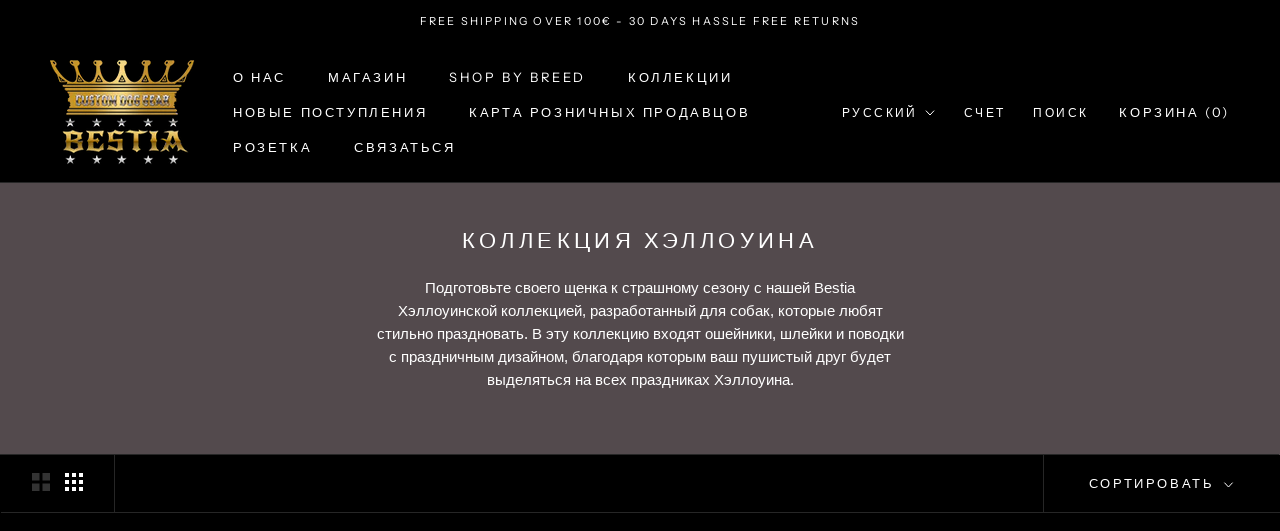

--- FILE ---
content_type: text/html; charset=utf-8
request_url: https://bestiacollars.com/ru/collections/halloween-collection
body_size: 141407
content:

<!doctype html>

<html class="no-js" lang="ru">
  <head>
	<!-- Added by AVADA SEO Suite -->
	<script>
  const avadaLightJsExclude = ['cdn.nfcube.com', 'assets/ecom.js', 'variant-title-king', 'linked_options_variants', 'smile-loader.js', 'smart-product-filter-search', 'rivo-loyalty-referrals', 'avada-cookie-consent', 'consentmo-gdpr', 'quinn'];
  const avadaLightJsInclude = ['https://www.googletagmanager.com/', 'https://connect.facebook.net/', 'https://business-api.tiktok.com/', 'https://static.klaviyo.com/', 'https://cdn.lightwidget.com/'];
  window.AVADA_SPEED_BLACKLIST = avadaLightJsInclude.map(item => new RegExp(item, 'i'));
  window.AVADA_SPEED_WHITELIST = avadaLightJsExclude.map(item => new RegExp(item, 'i'));
</script>

<script>
  const isSpeedUpEnable = !1736584255008 || Date.now() < 1736584255008;
  if (isSpeedUpEnable) {
    const avadaSpeedUp=0.5;
    if(isSpeedUpEnable) {
  function _0x55aa(_0x575858,_0x2fd0be){const _0x30a92f=_0x1cb5();return _0x55aa=function(_0x4e8b41,_0xcd1690){_0x4e8b41=_0x4e8b41-(0xb5e+0xd*0x147+-0x1b1a);let _0x1c09f7=_0x30a92f[_0x4e8b41];return _0x1c09f7;},_0x55aa(_0x575858,_0x2fd0be);}(function(_0x4ad4dc,_0x42545f){const _0x5c7741=_0x55aa,_0x323f4d=_0x4ad4dc();while(!![]){try{const _0x588ea5=parseInt(_0x5c7741(0x10c))/(0xb6f+-0x1853+0xce5)*(-parseInt(_0x5c7741(0x157))/(-0x2363*0x1+0x1dd4+0x591*0x1))+-parseInt(_0x5c7741(0x171))/(0x269b+-0xeb+-0xf*0x283)*(parseInt(_0x5c7741(0x116))/(0x2e1+0x1*0x17b3+-0x110*0x19))+-parseInt(_0x5c7741(0x147))/(-0x1489+-0x312*0x6+0x26fa*0x1)+-parseInt(_0x5c7741(0xfa))/(-0x744+0x1*0xb5d+-0x413)*(-parseInt(_0x5c7741(0x102))/(-0x1e87+0x9e*-0x16+0x2c22))+parseInt(_0x5c7741(0x136))/(0x1e2d+0x1498+-0x1a3*0x1f)+parseInt(_0x5c7741(0x16e))/(0x460+0x1d96+0x3*-0xb4f)*(-parseInt(_0x5c7741(0xe3))/(-0x9ca+-0x1*-0x93f+0x1*0x95))+parseInt(_0x5c7741(0xf8))/(-0x1f73*0x1+0x6*-0x510+0x3dde);if(_0x588ea5===_0x42545f)break;else _0x323f4d['push'](_0x323f4d['shift']());}catch(_0x5d6d7e){_0x323f4d['push'](_0x323f4d['shift']());}}}(_0x1cb5,-0x193549+0x5dc3*-0x31+-0x2f963*-0x13),(function(){const _0x5cb2b4=_0x55aa,_0x23f9e9={'yXGBq':function(_0x237aef,_0x385938){return _0x237aef!==_0x385938;},'XduVF':function(_0x21018d,_0x56ff60){return _0x21018d===_0x56ff60;},'RChnz':_0x5cb2b4(0xf4)+_0x5cb2b4(0xe9)+_0x5cb2b4(0x14a),'TAsuR':function(_0xe21eca,_0x33e114){return _0xe21eca%_0x33e114;},'EvLYw':function(_0x1326ad,_0x261d04){return _0x1326ad!==_0x261d04;},'nnhAQ':_0x5cb2b4(0x107),'swpMF':_0x5cb2b4(0x16d),'plMMu':_0x5cb2b4(0xe8)+_0x5cb2b4(0x135),'PqBPA':function(_0x2ba85c,_0x35b541){return _0x2ba85c<_0x35b541;},'NKPCA':_0x5cb2b4(0xfc),'TINqh':function(_0x4116e3,_0x3ffd02,_0x2c8722){return _0x4116e3(_0x3ffd02,_0x2c8722);},'BAueN':_0x5cb2b4(0x120),'NgloT':_0x5cb2b4(0x14c),'ThSSU':function(_0xeb212a,_0x4341c1){return _0xeb212a+_0x4341c1;},'lDDHN':function(_0x4a1a48,_0x45ebfb){return _0x4a1a48 instanceof _0x45ebfb;},'toAYB':function(_0xcf0fa9,_0xf5fa6a){return _0xcf0fa9 instanceof _0xf5fa6a;},'VMiyW':function(_0x5300e4,_0x44e0f4){return _0x5300e4(_0x44e0f4);},'iyhbw':_0x5cb2b4(0x119),'zuWfR':function(_0x19c3e4,_0x4ee6e8){return _0x19c3e4<_0x4ee6e8;},'vEmrv':function(_0xd798cf,_0x5ea2dd){return _0xd798cf!==_0x5ea2dd;},'yxERj':function(_0x24b03b,_0x5aa292){return _0x24b03b||_0x5aa292;},'MZpwM':_0x5cb2b4(0x110)+_0x5cb2b4(0x109)+'pt','IeUHK':function(_0x5a4c7e,_0x2edf70){return _0x5a4c7e-_0x2edf70;},'Idvge':function(_0x3b526e,_0x36b469){return _0x3b526e<_0x36b469;},'qRwfm':_0x5cb2b4(0x16b)+_0x5cb2b4(0xf1),'CvXDN':function(_0x4b4208,_0x1db216){return _0x4b4208<_0x1db216;},'acPIM':function(_0x7d44b7,_0x3020d2){return _0x7d44b7(_0x3020d2);},'MyLMO':function(_0x22d4b2,_0xe7a6a0){return _0x22d4b2<_0xe7a6a0;},'boDyh':function(_0x176992,_0x346381,_0xab7fc){return _0x176992(_0x346381,_0xab7fc);},'ZANXD':_0x5cb2b4(0x10f)+_0x5cb2b4(0x12a)+_0x5cb2b4(0x142),'CXwRZ':_0x5cb2b4(0x123)+_0x5cb2b4(0x15f),'AuMHM':_0x5cb2b4(0x161),'KUuFZ':_0x5cb2b4(0xe6),'MSwtw':_0x5cb2b4(0x13a),'ERvPB':_0x5cb2b4(0x134),'ycTDj':_0x5cb2b4(0x15b),'Tvhir':_0x5cb2b4(0x154)},_0x469be1=_0x23f9e9[_0x5cb2b4(0x153)],_0x36fe07={'blacklist':window[_0x5cb2b4(0x11f)+_0x5cb2b4(0x115)+'T'],'whitelist':window[_0x5cb2b4(0x11f)+_0x5cb2b4(0x13e)+'T']},_0x26516a={'blacklisted':[]},_0x34e4a6=(_0x2be2f5,_0x25b3b2)=>{const _0x80dd2=_0x5cb2b4;if(_0x2be2f5&&(!_0x25b3b2||_0x23f9e9[_0x80dd2(0x13b)](_0x25b3b2,_0x469be1))&&(!_0x36fe07[_0x80dd2(0x170)]||_0x36fe07[_0x80dd2(0x170)][_0x80dd2(0x151)](_0xa5c7cf=>_0xa5c7cf[_0x80dd2(0x12b)](_0x2be2f5)))&&(!_0x36fe07[_0x80dd2(0x165)]||_0x36fe07[_0x80dd2(0x165)][_0x80dd2(0x156)](_0x4e2570=>!_0x4e2570[_0x80dd2(0x12b)](_0x2be2f5)))&&_0x23f9e9[_0x80dd2(0xf7)](avadaSpeedUp,0x5*0x256+-0x1*0x66c+-0x542+0.5)&&_0x2be2f5[_0x80dd2(0x137)](_0x23f9e9[_0x80dd2(0xe7)])){const _0x413c89=_0x2be2f5[_0x80dd2(0x16c)];return _0x23f9e9[_0x80dd2(0xf7)](_0x23f9e9[_0x80dd2(0x11e)](_0x413c89,-0x1deb*-0x1+0xf13+-0x2cfc),0x1176+-0x78b*0x5+0x1441);}return _0x2be2f5&&(!_0x25b3b2||_0x23f9e9[_0x80dd2(0xed)](_0x25b3b2,_0x469be1))&&(!_0x36fe07[_0x80dd2(0x170)]||_0x36fe07[_0x80dd2(0x170)][_0x80dd2(0x151)](_0x3d689d=>_0x3d689d[_0x80dd2(0x12b)](_0x2be2f5)))&&(!_0x36fe07[_0x80dd2(0x165)]||_0x36fe07[_0x80dd2(0x165)][_0x80dd2(0x156)](_0x26a7b3=>!_0x26a7b3[_0x80dd2(0x12b)](_0x2be2f5)));},_0x11462f=function(_0x42927f){const _0x346823=_0x5cb2b4,_0x5426ae=_0x42927f[_0x346823(0x159)+'te'](_0x23f9e9[_0x346823(0x14e)]);return _0x36fe07[_0x346823(0x170)]&&_0x36fe07[_0x346823(0x170)][_0x346823(0x156)](_0x107b0d=>!_0x107b0d[_0x346823(0x12b)](_0x5426ae))||_0x36fe07[_0x346823(0x165)]&&_0x36fe07[_0x346823(0x165)][_0x346823(0x151)](_0x1e7160=>_0x1e7160[_0x346823(0x12b)](_0x5426ae));},_0x39299f=new MutationObserver(_0x45c995=>{const _0x21802a=_0x5cb2b4,_0x3bc801={'mafxh':function(_0x6f9c57,_0x229989){const _0x9d39b1=_0x55aa;return _0x23f9e9[_0x9d39b1(0xf7)](_0x6f9c57,_0x229989);},'SrchE':_0x23f9e9[_0x21802a(0xe2)],'pvjbV':_0x23f9e9[_0x21802a(0xf6)]};for(let _0x333494=-0x7d7+-0x893+0x106a;_0x23f9e9[_0x21802a(0x158)](_0x333494,_0x45c995[_0x21802a(0x16c)]);_0x333494++){const {addedNodes:_0x1b685b}=_0x45c995[_0x333494];for(let _0x2f087=0x1f03+0x84b+0x1*-0x274e;_0x23f9e9[_0x21802a(0x158)](_0x2f087,_0x1b685b[_0x21802a(0x16c)]);_0x2f087++){const _0x4e5bac=_0x1b685b[_0x2f087];if(_0x23f9e9[_0x21802a(0xf7)](_0x4e5bac[_0x21802a(0x121)],-0x1f3a+-0x1*0x1b93+-0x3*-0x139a)&&_0x23f9e9[_0x21802a(0xf7)](_0x4e5bac[_0x21802a(0x152)],_0x23f9e9[_0x21802a(0xe0)])){const _0x5d9a67=_0x4e5bac[_0x21802a(0x107)],_0x3fb522=_0x4e5bac[_0x21802a(0x16d)];if(_0x23f9e9[_0x21802a(0x103)](_0x34e4a6,_0x5d9a67,_0x3fb522)){_0x26516a[_0x21802a(0x160)+'d'][_0x21802a(0x128)]([_0x4e5bac,_0x4e5bac[_0x21802a(0x16d)]]),_0x4e5bac[_0x21802a(0x16d)]=_0x469be1;const _0x1e52da=function(_0x2c95ff){const _0x359b13=_0x21802a;if(_0x3bc801[_0x359b13(0x118)](_0x4e5bac[_0x359b13(0x159)+'te'](_0x3bc801[_0x359b13(0x166)]),_0x469be1))_0x2c95ff[_0x359b13(0x112)+_0x359b13(0x150)]();_0x4e5bac[_0x359b13(0xec)+_0x359b13(0x130)](_0x3bc801[_0x359b13(0xe4)],_0x1e52da);};_0x4e5bac[_0x21802a(0x12d)+_0x21802a(0x163)](_0x23f9e9[_0x21802a(0xf6)],_0x1e52da),_0x4e5bac[_0x21802a(0x12c)+_0x21802a(0x131)]&&_0x4e5bac[_0x21802a(0x12c)+_0x21802a(0x131)][_0x21802a(0x11a)+'d'](_0x4e5bac);}}}}});_0x39299f[_0x5cb2b4(0x105)](document[_0x5cb2b4(0x10b)+_0x5cb2b4(0x16a)],{'childList':!![],'subtree':!![]});const _0x2910a9=/[|\\{}()\[\]^$+*?.]/g,_0xa9f173=function(..._0x1baa33){const _0x3053cc=_0x5cb2b4,_0x2e6f61={'mMWha':function(_0x158c76,_0x5c404b){const _0x25a05c=_0x55aa;return _0x23f9e9[_0x25a05c(0xf7)](_0x158c76,_0x5c404b);},'BXirI':_0x23f9e9[_0x3053cc(0x141)],'COGok':function(_0x421bf7,_0x55453a){const _0x4fd417=_0x3053cc;return _0x23f9e9[_0x4fd417(0x167)](_0x421bf7,_0x55453a);},'XLSAp':function(_0x193984,_0x35c446){const _0x5bbecf=_0x3053cc;return _0x23f9e9[_0x5bbecf(0xed)](_0x193984,_0x35c446);},'EygRw':function(_0xfbb69c,_0x21b15d){const _0xe5c840=_0x3053cc;return _0x23f9e9[_0xe5c840(0x104)](_0xfbb69c,_0x21b15d);},'xZuNx':_0x23f9e9[_0x3053cc(0x139)],'SBUaW':function(_0x5739bf,_0x2c2fab){const _0x42cbb1=_0x3053cc;return _0x23f9e9[_0x42cbb1(0x172)](_0x5739bf,_0x2c2fab);},'EAoTR':function(_0x123b29,_0x5b29bf){const _0x2828d2=_0x3053cc;return _0x23f9e9[_0x2828d2(0x11d)](_0x123b29,_0x5b29bf);},'cdYdq':_0x23f9e9[_0x3053cc(0x14e)],'WzJcf':_0x23f9e9[_0x3053cc(0xe2)],'nytPK':function(_0x53f733,_0x4ad021){const _0x4f0333=_0x3053cc;return _0x23f9e9[_0x4f0333(0x148)](_0x53f733,_0x4ad021);},'oUrHG':_0x23f9e9[_0x3053cc(0x14d)],'dnxjX':function(_0xed6b5f,_0x573f55){const _0x57aa03=_0x3053cc;return _0x23f9e9[_0x57aa03(0x15a)](_0xed6b5f,_0x573f55);}};_0x23f9e9[_0x3053cc(0x15d)](_0x1baa33[_0x3053cc(0x16c)],-0x1a3*-0x9+-0xf9*0xb+-0x407*0x1)?(_0x36fe07[_0x3053cc(0x170)]=[],_0x36fe07[_0x3053cc(0x165)]=[]):(_0x36fe07[_0x3053cc(0x170)]&&(_0x36fe07[_0x3053cc(0x170)]=_0x36fe07[_0x3053cc(0x170)][_0x3053cc(0x106)](_0xa8e001=>_0x1baa33[_0x3053cc(0x156)](_0x4a8a28=>{const _0x2e425b=_0x3053cc;if(_0x2e6f61[_0x2e425b(0x111)](typeof _0x4a8a28,_0x2e6f61[_0x2e425b(0x155)]))return!_0xa8e001[_0x2e425b(0x12b)](_0x4a8a28);else{if(_0x2e6f61[_0x2e425b(0xeb)](_0x4a8a28,RegExp))return _0x2e6f61[_0x2e425b(0x145)](_0xa8e001[_0x2e425b(0xdf)](),_0x4a8a28[_0x2e425b(0xdf)]());}}))),_0x36fe07[_0x3053cc(0x165)]&&(_0x36fe07[_0x3053cc(0x165)]=[..._0x36fe07[_0x3053cc(0x165)],..._0x1baa33[_0x3053cc(0xff)](_0x4e4c02=>{const _0x7c755c=_0x3053cc;if(_0x23f9e9[_0x7c755c(0xf7)](typeof _0x4e4c02,_0x23f9e9[_0x7c755c(0x141)])){const _0x932437=_0x4e4c02[_0x7c755c(0xea)](_0x2910a9,_0x23f9e9[_0x7c755c(0x16f)]),_0x34e686=_0x23f9e9[_0x7c755c(0xf0)](_0x23f9e9[_0x7c755c(0xf0)]('.*',_0x932437),'.*');if(_0x36fe07[_0x7c755c(0x165)][_0x7c755c(0x156)](_0x21ef9a=>_0x21ef9a[_0x7c755c(0xdf)]()!==_0x34e686[_0x7c755c(0xdf)]()))return new RegExp(_0x34e686);}else{if(_0x23f9e9[_0x7c755c(0x117)](_0x4e4c02,RegExp)){if(_0x36fe07[_0x7c755c(0x165)][_0x7c755c(0x156)](_0x5a3f09=>_0x5a3f09[_0x7c755c(0xdf)]()!==_0x4e4c02[_0x7c755c(0xdf)]()))return _0x4e4c02;}}return null;})[_0x3053cc(0x106)](Boolean)]));const _0x3eeb55=document[_0x3053cc(0x11b)+_0x3053cc(0x10e)](_0x23f9e9[_0x3053cc(0xf0)](_0x23f9e9[_0x3053cc(0xf0)](_0x23f9e9[_0x3053cc(0x122)],_0x469be1),'"]'));for(let _0xf831f7=-0x21aa+-0x1793+0x393d*0x1;_0x23f9e9[_0x3053cc(0x14b)](_0xf831f7,_0x3eeb55[_0x3053cc(0x16c)]);_0xf831f7++){const _0x5868cb=_0x3eeb55[_0xf831f7];_0x23f9e9[_0x3053cc(0x132)](_0x11462f,_0x5868cb)&&(_0x26516a[_0x3053cc(0x160)+'d'][_0x3053cc(0x128)]([_0x5868cb,_0x23f9e9[_0x3053cc(0x14d)]]),_0x5868cb[_0x3053cc(0x12c)+_0x3053cc(0x131)][_0x3053cc(0x11a)+'d'](_0x5868cb));}let _0xdf8cd0=-0x17da+0x2461+-0xc87*0x1;[..._0x26516a[_0x3053cc(0x160)+'d']][_0x3053cc(0x10d)](([_0x226aeb,_0x33eaa7],_0xe33bca)=>{const _0x2aa7bf=_0x3053cc;if(_0x2e6f61[_0x2aa7bf(0x143)](_0x11462f,_0x226aeb)){const _0x41da0d=document[_0x2aa7bf(0x11c)+_0x2aa7bf(0x131)](_0x2e6f61[_0x2aa7bf(0x127)]);for(let _0x6784c7=0xd7b+-0xaa5+-0x2d6;_0x2e6f61[_0x2aa7bf(0x164)](_0x6784c7,_0x226aeb[_0x2aa7bf(0xe5)][_0x2aa7bf(0x16c)]);_0x6784c7++){const _0x4ca758=_0x226aeb[_0x2aa7bf(0xe5)][_0x6784c7];_0x2e6f61[_0x2aa7bf(0x12f)](_0x4ca758[_0x2aa7bf(0x133)],_0x2e6f61[_0x2aa7bf(0x13f)])&&_0x2e6f61[_0x2aa7bf(0x145)](_0x4ca758[_0x2aa7bf(0x133)],_0x2e6f61[_0x2aa7bf(0x100)])&&_0x41da0d[_0x2aa7bf(0xe1)+'te'](_0x4ca758[_0x2aa7bf(0x133)],_0x226aeb[_0x2aa7bf(0xe5)][_0x6784c7][_0x2aa7bf(0x12e)]);}_0x41da0d[_0x2aa7bf(0xe1)+'te'](_0x2e6f61[_0x2aa7bf(0x13f)],_0x226aeb[_0x2aa7bf(0x107)]),_0x41da0d[_0x2aa7bf(0xe1)+'te'](_0x2e6f61[_0x2aa7bf(0x100)],_0x2e6f61[_0x2aa7bf(0x101)](_0x33eaa7,_0x2e6f61[_0x2aa7bf(0x126)])),document[_0x2aa7bf(0x113)][_0x2aa7bf(0x146)+'d'](_0x41da0d),_0x26516a[_0x2aa7bf(0x160)+'d'][_0x2aa7bf(0x162)](_0x2e6f61[_0x2aa7bf(0x13d)](_0xe33bca,_0xdf8cd0),-0x105d*0x2+0x1*-0xeaa+0x2f65),_0xdf8cd0++;}}),_0x36fe07[_0x3053cc(0x170)]&&_0x23f9e9[_0x3053cc(0xf3)](_0x36fe07[_0x3053cc(0x170)][_0x3053cc(0x16c)],0x10f2+-0x1a42+0x951)&&_0x39299f[_0x3053cc(0x15c)]();},_0x4c2397=document[_0x5cb2b4(0x11c)+_0x5cb2b4(0x131)],_0x573f89={'src':Object[_0x5cb2b4(0x14f)+_0x5cb2b4(0xfd)+_0x5cb2b4(0x144)](HTMLScriptElement[_0x5cb2b4(0xf9)],_0x23f9e9[_0x5cb2b4(0x14e)]),'type':Object[_0x5cb2b4(0x14f)+_0x5cb2b4(0xfd)+_0x5cb2b4(0x144)](HTMLScriptElement[_0x5cb2b4(0xf9)],_0x23f9e9[_0x5cb2b4(0xe2)])};document[_0x5cb2b4(0x11c)+_0x5cb2b4(0x131)]=function(..._0x4db605){const _0x1480b5=_0x5cb2b4,_0x3a6982={'KNNxG':function(_0x32fa39,_0x2a57e4,_0x3cc08f){const _0x5ead12=_0x55aa;return _0x23f9e9[_0x5ead12(0x169)](_0x32fa39,_0x2a57e4,_0x3cc08f);}};if(_0x23f9e9[_0x1480b5(0x13b)](_0x4db605[-0x4*-0x376+0x4*0x2f+-0xe94][_0x1480b5(0x140)+'e'](),_0x23f9e9[_0x1480b5(0x139)]))return _0x4c2397[_0x1480b5(0x114)](document)(..._0x4db605);const _0x2f091d=_0x4c2397[_0x1480b5(0x114)](document)(..._0x4db605);try{Object[_0x1480b5(0xf2)+_0x1480b5(0x149)](_0x2f091d,{'src':{..._0x573f89[_0x1480b5(0x107)],'set'(_0x3ae2bc){const _0x5d6fdc=_0x1480b5;_0x3a6982[_0x5d6fdc(0x129)](_0x34e4a6,_0x3ae2bc,_0x2f091d[_0x5d6fdc(0x16d)])&&_0x573f89[_0x5d6fdc(0x16d)][_0x5d6fdc(0x10a)][_0x5d6fdc(0x125)](this,_0x469be1),_0x573f89[_0x5d6fdc(0x107)][_0x5d6fdc(0x10a)][_0x5d6fdc(0x125)](this,_0x3ae2bc);}},'type':{..._0x573f89[_0x1480b5(0x16d)],'get'(){const _0x436e9e=_0x1480b5,_0x4b63b9=_0x573f89[_0x436e9e(0x16d)][_0x436e9e(0xfb)][_0x436e9e(0x125)](this);if(_0x23f9e9[_0x436e9e(0xf7)](_0x4b63b9,_0x469be1)||_0x23f9e9[_0x436e9e(0x103)](_0x34e4a6,this[_0x436e9e(0x107)],_0x4b63b9))return null;return _0x4b63b9;},'set'(_0x174ea3){const _0x1dff57=_0x1480b5,_0xa2fd13=_0x23f9e9[_0x1dff57(0x103)](_0x34e4a6,_0x2f091d[_0x1dff57(0x107)],_0x2f091d[_0x1dff57(0x16d)])?_0x469be1:_0x174ea3;_0x573f89[_0x1dff57(0x16d)][_0x1dff57(0x10a)][_0x1dff57(0x125)](this,_0xa2fd13);}}}),_0x2f091d[_0x1480b5(0xe1)+'te']=function(_0x5b0870,_0x8c60d5){const _0xab22d4=_0x1480b5;if(_0x23f9e9[_0xab22d4(0xf7)](_0x5b0870,_0x23f9e9[_0xab22d4(0xe2)])||_0x23f9e9[_0xab22d4(0xf7)](_0x5b0870,_0x23f9e9[_0xab22d4(0x14e)]))_0x2f091d[_0x5b0870]=_0x8c60d5;else HTMLScriptElement[_0xab22d4(0xf9)][_0xab22d4(0xe1)+'te'][_0xab22d4(0x125)](_0x2f091d,_0x5b0870,_0x8c60d5);};}catch(_0x5a9461){console[_0x1480b5(0x168)](_0x23f9e9[_0x1480b5(0xef)],_0x5a9461);}return _0x2f091d;};const _0x5883c5=[_0x23f9e9[_0x5cb2b4(0xfe)],_0x23f9e9[_0x5cb2b4(0x13c)],_0x23f9e9[_0x5cb2b4(0xf5)],_0x23f9e9[_0x5cb2b4(0x15e)],_0x23f9e9[_0x5cb2b4(0x138)],_0x23f9e9[_0x5cb2b4(0x124)]],_0x4ab8d2=_0x5883c5[_0x5cb2b4(0xff)](_0x439d08=>{return{'type':_0x439d08,'listener':()=>_0xa9f173(),'options':{'passive':!![]}};});_0x4ab8d2[_0x5cb2b4(0x10d)](_0x4d3535=>{const _0x3882ab=_0x5cb2b4;document[_0x3882ab(0x12d)+_0x3882ab(0x163)](_0x4d3535[_0x3882ab(0x16d)],_0x4d3535[_0x3882ab(0xee)],_0x4d3535[_0x3882ab(0x108)]);});}()));function _0x1cb5(){const _0x15f8e0=['ault','some','tagName','CXwRZ','wheel','BXirI','every','6lYvYYX','PqBPA','getAttribu','IeUHK','touchstart','disconnect','Idvge','ERvPB','/blocked','blackliste','keydown','splice','stener','SBUaW','whitelist','SrchE','toAYB','warn','boDyh','ement','script[typ','length','type','346347wGqEBH','NgloT','blacklist','33OVoYHk','zuWfR','toString','NKPCA','setAttribu','swpMF','230EEqEiq','pvjbV','attributes','mousemove','RChnz','beforescri','y.com/exte','replace','COGok','removeEven','EvLYw','listener','ZANXD','ThSSU','e="','defineProp','MyLMO','cdn.shopif','MSwtw','plMMu','XduVF','22621984JRJQxz','prototype','8818116NVbcZr','get','SCRIPT','ertyDescri','AuMHM','map','WzJcf','nytPK','7kiZatp','TINqh','VMiyW','observe','filter','src','options','n/javascri','set','documentEl','478083wuqgQV','forEach','torAll','Avada cann','applicatio','mMWha','preventDef','head','bind','D_BLACKLIS','75496skzGVx','lDDHN','mafxh','script','removeChil','querySelec','createElem','vEmrv','TAsuR','AVADA_SPEE','string','nodeType','qRwfm','javascript','Tvhir','call','oUrHG','xZuNx','push','KNNxG','ot lazy lo','test','parentElem','addEventLi','value','EAoTR','tListener','ent','acPIM','name','touchmove','ptexecute','6968312SmqlIb','includes','ycTDj','iyhbw','touchend','yXGBq','KUuFZ','dnxjX','D_WHITELIS','cdYdq','toLowerCas','BAueN','ad script','EygRw','ptor','XLSAp','appendChil','4975500NoPAFA','yxERj','erties','nsions','CvXDN','\$&','MZpwM','nnhAQ','getOwnProp'];_0x1cb5=function(){return _0x15f8e0;};return _0x1cb5();}
}
    class LightJsLoader{constructor(e){this.jQs=[],this.listener=this.handleListener.bind(this,e),this.scripts=["default","defer","async"].reduce(((e,t)=>({...e,[t]:[]})),{});const t=this;e.forEach((e=>window.addEventListener(e,t.listener,{passive:!0})))}handleListener(e){const t=this;return e.forEach((e=>window.removeEventListener(e,t.listener))),"complete"===document.readyState?this.handleDOM():document.addEventListener("readystatechange",(e=>{if("complete"===e.target.readyState)return setTimeout(t.handleDOM.bind(t),1)}))}async handleDOM(){this.suspendEvent(),this.suspendJQuery(),this.findScripts(),this.preloadScripts();for(const e of Object.keys(this.scripts))await this.replaceScripts(this.scripts[e]);for(const e of["DOMContentLoaded","readystatechange"])await this.requestRepaint(),document.dispatchEvent(new Event("lightJS-"+e));document.lightJSonreadystatechange&&document.lightJSonreadystatechange();for(const e of["DOMContentLoaded","load"])await this.requestRepaint(),window.dispatchEvent(new Event("lightJS-"+e));await this.requestRepaint(),window.lightJSonload&&window.lightJSonload(),await this.requestRepaint(),this.jQs.forEach((e=>e(window).trigger("lightJS-jquery-load"))),window.dispatchEvent(new Event("lightJS-pageshow")),await this.requestRepaint(),window.lightJSonpageshow&&window.lightJSonpageshow()}async requestRepaint(){return new Promise((e=>requestAnimationFrame(e)))}findScripts(){document.querySelectorAll("script[type=lightJs]").forEach((e=>{e.hasAttribute("src")?e.hasAttribute("async")&&e.async?this.scripts.async.push(e):e.hasAttribute("defer")&&e.defer?this.scripts.defer.push(e):this.scripts.default.push(e):this.scripts.default.push(e)}))}preloadScripts(){const e=this,t=Object.keys(this.scripts).reduce(((t,n)=>[...t,...e.scripts[n]]),[]),n=document.createDocumentFragment();t.forEach((e=>{const t=e.getAttribute("src");if(!t)return;const s=document.createElement("link");s.href=t,s.rel="preload",s.as="script",n.appendChild(s)})),document.head.appendChild(n)}async replaceScripts(e){let t;for(;t=e.shift();)await this.requestRepaint(),new Promise((e=>{const n=document.createElement("script");[...t.attributes].forEach((e=>{"type"!==e.nodeName&&n.setAttribute(e.nodeName,e.nodeValue)})),t.hasAttribute("src")?(n.addEventListener("load",e),n.addEventListener("error",e)):(n.text=t.text,e()),t.parentNode.replaceChild(n,t)}))}suspendEvent(){const e={};[{obj:document,name:"DOMContentLoaded"},{obj:window,name:"DOMContentLoaded"},{obj:window,name:"load"},{obj:window,name:"pageshow"},{obj:document,name:"readystatechange"}].map((t=>function(t,n){function s(n){return e[t].list.indexOf(n)>=0?"lightJS-"+n:n}e[t]||(e[t]={list:[n],add:t.addEventListener,remove:t.removeEventListener},t.addEventListener=(...n)=>{n[0]=s(n[0]),e[t].add.apply(t,n)},t.removeEventListener=(...n)=>{n[0]=s(n[0]),e[t].remove.apply(t,n)})}(t.obj,t.name))),[{obj:document,name:"onreadystatechange"},{obj:window,name:"onpageshow"}].map((e=>function(e,t){let n=e[t];Object.defineProperty(e,t,{get:()=>n||function(){},set:s=>{e["lightJS"+t]=n=s}})}(e.obj,e.name)))}suspendJQuery(){const e=this;let t=window.jQuery;Object.defineProperty(window,"jQuery",{get:()=>t,set(n){if(!n||!n.fn||!e.jQs.includes(n))return void(t=n);n.fn.ready=n.fn.init.prototype.ready=e=>{e.bind(document)(n)};const s=n.fn.on;n.fn.on=n.fn.init.prototype.on=function(...e){if(window!==this[0])return s.apply(this,e),this;const t=e=>e.split(" ").map((e=>"load"===e||0===e.indexOf("load.")?"lightJS-jquery-load":e)).join(" ");return"string"==typeof e[0]||e[0]instanceof String?(e[0]=t(e[0]),s.apply(this,e),this):("object"==typeof e[0]&&Object.keys(e[0]).forEach((n=>{delete Object.assign(e[0],{[t(n)]:e[0][n]})[n]})),s.apply(this,e),this)},e.jQs.push(n),t=n}})}}
new LightJsLoader(["keydown","mousemove","touchend","touchmove","touchstart","wheel"]);
  }
</script>

	<!-- /Added by AVADA SEO Suite -->

    <script>  
  /**
  * Author: Md Hasanuzzamna
  * Email: info@leomeasure.com
  * Linkedin: https://linkedin.com/md-h
  * Version: 3.0.0
  * Last Update: 14 Jun 2024
  */
  
  (function() {
      class Ultimate_Shopify_DataLayer {
        constructor() {
          window.dataLayer = window.dataLayer || []; 
          
          // use a prefix of events name
          this.eventPrefix = '';

          //Keep the value false to get non-formatted product ID
          this.formattedItemId = true; 

          // data schema
          this.dataSchema = {
            ecommerce: {
                show: true
            },
            dynamicRemarketing: {
                show: false,
                business_vertical: 'retail'
            }
          }

          // add to wishlist selectors
          this.addToWishListSelectors = {
            'addWishListIcon': '',
            'gridItemSelector': '',
            'productLinkSelector': 'a[href*="/products/"]'
          }

          // quick view selectors
          this.quickViewSelector = {
            'quickViewElement': '',
            'gridItemSelector': '',
            'productLinkSelector': 'a[href*="/products/"]'
          }

          // mini cart button selector
          this.miniCartButton = [
            'a[href="/cart"]', 
          ];
          this.miniCartAppersOn = 'click';


          // begin checkout buttons/links selectors
          this.beginCheckoutButtons = [
            'input[name="checkout"]',
            'button[name="checkout"]',
            'a[href="/checkout"]',
            '.additional-checkout-buttons',
          ];

          // direct checkout button selector
          this.shopifyDirectCheckoutButton = [
            '.shopify-payment-button'
          ]

          //Keep the value true if Add to Cart redirects to the cart page
          this.isAddToCartRedirect = false;
          
          // keep the value false if cart items increment/decrement/remove refresh page 
          this.isAjaxCartIncrementDecrement = true;
          

          // Caution: Do not modify anything below this line, as it may result in it not functioning correctly.
          this.cart = {"note":null,"attributes":{},"original_total_price":0,"total_price":0,"total_discount":0,"total_weight":0.0,"item_count":0,"items":[],"requires_shipping":false,"currency":"EUR","items_subtotal_price":0,"cart_level_discount_applications":[],"checkout_charge_amount":0}
          this.countryCode = "BG";
          this.collectData();  
          this.storeURL = "https://bestiacollars.com";
          localStorage.setItem('shopCountryCode', this.countryCode);
        }

        updateCart() {
          fetch("/cart.js")
          .then((response) => response.json())
          .then((data) => {
            this.cart = data;
          });
        }

       debounce(delay) {         
          let timeoutId;
          return function(func) {
            const context = this;
            const args = arguments;
            
            clearTimeout(timeoutId);
            
            timeoutId = setTimeout(function() {
              func.apply(context, args);
            }, delay);
          };
        }

        eventConsole(eventName, eventData) {
          const css1 = 'background: red; color: #fff; font-size: normal; border-radius: 3px 0 0 3px; padding: 3px 4px;';
          const css2 = 'background-color: blue; color: #fff; font-size: normal; border-radius: 0 3px 3px 0; padding: 3px 4px;';
          console.log('%cGTM DataLayer Event:%c' + eventName, css1, css2, eventData);
        }

        collectData() { 
            this.customerData();
            this.ajaxRequestData();
            this.searchPageData();
            this.miniCartData();
            this.beginCheckoutData();
  
            
  
            
  
            
              this.collectionsPageData();
            
            
            this.addToWishListData();
            this.quickViewData();
            this.formData();
            this.phoneClickData();
            this.emailClickData();
        }        

        //logged-in customer data 
        customerData() {
            const currentUser = {};
            

            if (currentUser.email) {
              currentUser.hash_email = "e3b0c44298fc1c149afbf4c8996fb92427ae41e4649b934ca495991b7852b855"
            }

            if (currentUser.phone) {
              currentUser.hash_phone = "e3b0c44298fc1c149afbf4c8996fb92427ae41e4649b934ca495991b7852b855"
            }

            window.dataLayer = window.dataLayer || [];
            dataLayer.push({
              customer: currentUser
            });
        }

        // add_to_cart, remove_from_cart, search
        ajaxRequestData() {
          const self = this;
          
          // handle non-ajax add to cart
          if(this.isAddToCartRedirect) {
            document.addEventListener('submit', function(event) {
              const addToCartForm = event.target.closest('form[action="/cart/add"]');
              if(addToCartForm) {
                event.preventDefault();
                
                const formData = new FormData(addToCartForm);
            
                fetch(window.Shopify.routes.root + 'cart/add.js', {
                  method: 'POST',
                  body: formData
                })
                .then(response => {
                    window.location.href = "/ru/cart";
                })
                .catch((error) => {
                  console.error('Error:', error);
                });
              }
            });
          }
          
          // fetch
          let originalFetch = window.fetch;
          let debounce = this.debounce(800);
          
          window.fetch = function () {
            return originalFetch.apply(this, arguments).then((response) => {
              if (response.ok) {
                let cloneResponse = response.clone();
                let requestURL = arguments[0];
                
                if(/.*\/search\/?.*\?.*q=.+/.test(requestURL) && !requestURL.includes('&requestFrom=uldt')) {   
                  const queryString = requestURL.split('?')[1];
                  const urlParams = new URLSearchParams(queryString);
                  const search_term = urlParams.get("q");

                  debounce(function() {
                    fetch(`${self.storeURL}/search/suggest.json?q=${search_term}&resources[type]=product&requestFrom=uldt`)
                      .then(res => res.json())
                      .then(function(data) {
                            const products = data.resources.results.products;
                            if(products.length) {
                              const fetchRequests = products.map(product =>
                                fetch(`${self.storeURL}/${product.url.split('?')[0]}.js`)
                                  .then(response => response.json())
                                  .catch(error => console.error('Error fetching:', error))
                              );

                              Promise.all(fetchRequests)
                                .then(products => {
                                    const items = products.map((product) => {
                                      return {
                                        product_id: product.id,
                                        product_title: product.title,
                                        variant_id: product.variants[0].id,
                                        variant_title: product.variants[0].title,
                                        vendor: product.vendor,
                                        total_discount: 0,
                                        final_price: product.price_min,
                                        product_type: product.type, 
                                        quantity: 1
                                      }
                                    });

                                    self.ecommerceDataLayer('search', {search_term, items});
                                })
                            }else {
                              self.ecommerceDataLayer('search', {search_term, items: []});
                            }
                      });
                  });
                }
                else if (requestURL.includes("/cart/add")) {
                  cloneResponse.text().then((text) => {
                    let data = JSON.parse(text);

                    if(data.items && Array.isArray(data.items)) {
                      data.items.forEach(function(item) {
                         self.ecommerceDataLayer('add_to_cart', {items: [item]});
                      })
                    } else {
                      self.ecommerceDataLayer('add_to_cart', {items: [data]});
                    }
                    self.updateCart();
                  });
                }else if(requestURL.includes("/cart/change") || requestURL.includes("/cart/update")) {
                  
                   cloneResponse.text().then((text) => {
                     
                    let newCart = JSON.parse(text);
                    let newCartItems = newCart.items;
                    let oldCartItems = self.cart.items;

                    for(let i = 0; i < oldCartItems.length; i++) {
                      let item = oldCartItems[i];
                      let newItem = newCartItems.find(newItems => newItems.id === item.id);


                      if(newItem) {

                        if(newItem.quantity > item.quantity) {
                          // cart item increment
                          let quantity = (newItem.quantity - item.quantity);
                          let updatedItem = {...item, quantity}
                          self.ecommerceDataLayer('add_to_cart', {items: [updatedItem]});
                          self.updateCart(); 

                        }else if(newItem.quantity < item.quantity) {
                          // cart item decrement
                          let quantity = (item.quantity - newItem.quantity);
                          let updatedItem = {...item, quantity}
                          self.ecommerceDataLayer('remove_from_cart', {items: [updatedItem]});
                          self.updateCart(); 
                        }
                        

                      }else {
                        self.ecommerceDataLayer('remove_from_cart', {items: [item]});
                        self.updateCart(); 
                      }
                    }
                     
                  });
                }
              }
              return response;
            });
          }
          // end fetch 


          //xhr
          var origXMLHttpRequest = XMLHttpRequest;
          XMLHttpRequest = function() {
            var requestURL;
    
            var xhr = new origXMLHttpRequest();
            var origOpen = xhr.open;
            var origSend = xhr.send;
            
            // Override the `open` function.
            xhr.open = function(method, url) {
                requestURL = url;
                return origOpen.apply(this, arguments);
            };
    
    
            xhr.send = function() {
    
                // Only proceed if the request URL matches what we're looking for.
                if (requestURL.includes("/cart/add") || requestURL.includes("/cart/change") || /.*\/search\/?.*\?.*q=.+/.test(requestURL)) {
        
                    xhr.addEventListener('load', function() {
                        if (xhr.readyState === 4) {
                            if (xhr.status >= 200 && xhr.status < 400) { 

                              if(/.*\/search\/?.*\?.*q=.+/.test(requestURL) && !requestURL.includes('&requestFrom=uldt')) {
                                const queryString = requestURL.split('?')[1];
                                const urlParams = new URLSearchParams(queryString);
                                const search_term = urlParams.get("q");

                                debounce(function() {
                                    fetch(`${self.storeURL}/search/suggest.json?q=${search_term}&resources[type]=product&requestFrom=uldt`)
                                      .then(res => res.json())
                                      .then(function(data) {
                                            const products = data.resources.results.products;
                                            if(products.length) {
                                              const fetchRequests = products.map(product =>
                                                fetch(`${self.storeURL}/${product.url.split('?')[0]}.js`)
                                                  .then(response => response.json())
                                                  .catch(error => console.error('Error fetching:', error))
                                              );
                
                                              Promise.all(fetchRequests)
                                                .then(products => {
                                                    const items = products.map((product) => {
                                                      return {
                                                        product_id: product.id,
                                                        product_title: product.title,
                                                        variant_id: product.variants[0].id,
                                                        variant_title: product.variants[0].title,
                                                        vendor: product.vendor,
                                                        total_discount: 0,
                                                        final_price: product.price_min,
                                                        product_type: product.type, 
                                                        quantity: 1
                                                      }
                                                    });
                
                                                    self.ecommerceDataLayer('search', {search_term, items});
                                                })
                                            }else {
                                              self.ecommerceDataLayer('search', {search_term, items: []});
                                            }
                                      });
                                  });

                              }

                              else if(requestURL.includes("/cart/add")) {
                                  const data = JSON.parse(xhr.responseText);

                                  if(data.items && Array.isArray(data.items)) {
                                    data.items.forEach(function(item) {
                                        self.ecommerceDataLayer('add_to_cart', {items: [item]});
                                      })
                                  } else {
                                    self.ecommerceDataLayer('add_to_cart', {items: [data]});
                                  }
                                  self.updateCart();
                                 
                               }else if(requestURL.includes("/cart/change")) {
                                 
                                  const newCart = JSON.parse(xhr.responseText);
                                  const newCartItems = newCart.items;
                                  let oldCartItems = self.cart.items;
              
                                  for(let i = 0; i < oldCartItems.length; i++) {
                                    let item = oldCartItems[i];
                                    let newItem = newCartItems.find(newItems => newItems.id === item.id);
              
              
                                    if(newItem) {
                                      if(newItem.quantity > item.quantity) {
                                        // cart item increment
                                        let quantity = (newItem.quantity - item.quantity);
                                        let updatedItem = {...item, quantity}
                                        self.ecommerceDataLayer('add_to_cart', {items: [updatedItem]});
                                        self.updateCart(); 
              
                                      }else if(newItem.quantity < item.quantity) {
                                        // cart item decrement
                                        let quantity = (item.quantity - newItem.quantity);
                                        let updatedItem = {...item, quantity}
                                        self.ecommerceDataLayer('remove_from_cart', {items: [updatedItem]});
                                        self.updateCart(); 
                                      }
                                      
              
                                    }else {
                                      self.ecommerceDataLayer('remove_from_cart', {items: [item]});
                                      self.updateCart(); 
                                    }
                                  }
                               }          
                            }
                        }
                    });
                }
    
                return origSend.apply(this, arguments);
            };
    
            return xhr;
          }; 
          //end xhr
        }

        // search event from search page
        searchPageData() {
          const self = this;
          let pageUrl = window.location.href;
          
          if(/.+\/search\?.*\&?q=.+/.test(pageUrl)) {   
            const queryString = pageUrl.split('?')[1];
            const urlParams = new URLSearchParams(queryString);
            const search_term = urlParams.get("q");
                
            fetch(`https://bestiacollars.com/search/suggest.json?q=${search_term}&resources[type]=product&requestFrom=uldt`)
            .then(res => res.json())
            .then(function(data) {
                  const products = data.resources.results.products;
                  if(products.length) {
                    const fetchRequests = products.map(product =>
                      fetch(`${self.storeURL}/${product.url.split('?')[0]}.js`)
                        .then(response => response.json())
                        .catch(error => console.error('Error fetching:', error))
                    );
                    Promise.all(fetchRequests)
                    .then(products => {
                        const items = products.map((product) => {
                            return {
                            product_id: product.id,
                            product_title: product.title,
                            variant_id: product.variants[0].id,
                            variant_title: product.variants[0].title,
                            vendor: product.vendor,
                            total_discount: 0,
                            final_price: product.price_min,
                            product_type: product.type, 
                            quantity: 1
                            }
                        });

                        self.ecommerceDataLayer('search', {search_term, items});
                    });
                  }else {
                    self.ecommerceDataLayer('search', {search_term, items: []});
                  }
            });
          }
        }

        // view_cart
        miniCartData() {
          if(this.miniCartButton.length) {
            let self = this;
            if(this.miniCartAppersOn === 'hover') {
              this.miniCartAppersOn = 'mouseenter';
            }
            this.miniCartButton.forEach((selector) => {
              let miniCartButtons = document.querySelectorAll(selector);
              miniCartButtons.forEach((miniCartButton) => {
                  miniCartButton.addEventListener(self.miniCartAppersOn, () => {
                    self.ecommerceDataLayer('view_cart', self.cart);
                  });
              })
            });
          }
        }

        // begin_checkout
        beginCheckoutData() {
          let self = this;
          document.addEventListener('pointerdown', (event) => {
            let targetElement = event.target.closest(self.beginCheckoutButtons.join(', '));
            if(targetElement) {
              self.ecommerceDataLayer('begin_checkout', self.cart);
            }
          });
        }

        // view_cart, add_to_cart, remove_from_cart
        viewCartPageData() {
          
          this.ecommerceDataLayer('view_cart', this.cart);

          //if cart quantity chagne reload page 
          if(!this.isAjaxCartIncrementDecrement) {
            const self = this;
            document.addEventListener('pointerdown', (event) => {
              const target = event.target.closest('a[href*="/cart/change?"]');
              if(target) {
                const linkUrl = target.getAttribute('href');
                const queryString = linkUrl.split("?")[1];
                const urlParams = new URLSearchParams(queryString);
                const newQuantity = urlParams.get("quantity");
                const line = urlParams.get("line");
                const cart_id = urlParams.get("id");
        
                
                if(newQuantity && (line || cart_id)) {
                  let item = line ? {...self.cart.items[line - 1]} : self.cart.items.find(item => item.key === cart_id);
        
                  let event = 'add_to_cart';
                  if(newQuantity < item.quantity) {
                    event = 'remove_from_cart';
                  }
        
                  let quantity = Math.abs(newQuantity - item.quantity);
                  item['quantity'] = quantity;
        
                  self.ecommerceDataLayer(event, {items: [item]});
                }
              }
            });
          }
        }

        productSinglePage() {
        
        }

        collectionsPageData() {
          var ecommerce = {
            'items': [
              
                {
                    'product_id': 15320784503108,
                    'variant_id': 55760599384388,
                    'vendor': "BESTIA",
                    'total_discount': 0,
                    'variant_title': "Size L- fits a neck of 50 to 60 cm (19.7 to 23.6 inch) \/ Collar Only",
                    'product_title': "The Fire \u0026 Ash Limited Collar",
                    'final_price': Number(14090),
                    'product_type': "Collars",
                    'item_list_id': 615503364420,
                    'item_list_name': "Коллекция Хэллоуина",
                    'quantity': 1
                },
              
                {
                    'product_id': 15327085494596,
                    'variant_id': 55789127762244,
                    'vendor': "BESTIA",
                    'total_discount': 0,
                    'variant_title': "Size M- fitting a neck of 42.5 - 50 cm (16.7 to 19.7 inch) \/ Collar Only",
                    'product_title': "The Avatar Collar",
                    'final_price': Number(7790),
                    'product_type': "Collars",
                    'item_list_id': 615503364420,
                    'item_list_name': "Коллекция Хэллоуина",
                    'quantity': 1
                },
              
                {
                    'product_id': 15173717819716,
                    'variant_id': 55154468127044,
                    'vendor': "BESTIA",
                    'total_discount': 0,
                    'variant_title': "Size S - fitting a neck of 35 cm - 42.5 cm (13.8 - 16.7 inch) \/ Collar Only",
                    'product_title': "The BCW Limited Collar",
                    'final_price': Number(8890),
                    'product_type': "Collars",
                    'item_list_id': 615503364420,
                    'item_list_name': "Коллекция Хэллоуина",
                    'quantity': 1
                },
              
                {
                    'product_id': 15182995128644,
                    'variant_id': 55209850503492,
                    'vendor': "BESTIA",
                    'total_discount': 0,
                    'variant_title': "Size S - fitting a neck of 35 cm - 42.5 cm (13.8 - 16.7 inch) \/ Collar Only",
                    'product_title': "The Darth Force Limited Collar",
                    'final_price': Number(9190),
                    'product_type': "Collars",
                    'item_list_id': 615503364420,
                    'item_list_name': "Коллекция Хэллоуина",
                    'quantity': 1
                },
              
                {
                    'product_id': 15180976619844,
                    'variant_id': 55202334835012,
                    'vendor': "BESTIA",
                    'total_discount': 0,
                    'variant_title': "Size S - fitting a neck of 13.8 to 16.7 inch (35 cm - 42.5 cm) \/ Collar Only",
                    'product_title': "The Harley Limited Collar",
                    'final_price': Number(9190),
                    'product_type': "Collars",
                    'item_list_id': 615503364420,
                    'item_list_name': "Коллекция Хэллоуина",
                    'quantity': 1
                },
              
                {
                    'product_id': 15180946276676,
                    'variant_id': 55202277654852,
                    'vendor': "BESTIA",
                    'total_discount': 0,
                    'variant_title': "Size S - fitting a neck of 35 cm - 42.5 cm (13.8 - 16.7 inch) \/ Collar Only",
                    'product_title': "The JK Limited Collar",
                    'final_price': Number(9190),
                    'product_type': "Collars",
                    'item_list_id': 615503364420,
                    'item_list_name': "Коллекция Хэллоуина",
                    'quantity': 1
                },
              
                {
                    'product_id': 15183141962052,
                    'variant_id': 55210465788228,
                    'vendor': "BESTIA",
                    'total_discount': 0,
                    'variant_title': "M- fits a neck of 16.7 to 19.7 inch (42.5 to 50 cm) \/ Collar Only",
                    'product_title': "The “Ghosts” collar -LIMITED",
                    'final_price': Number(7690),
                    'product_type': "Collars",
                    'item_list_id': 615503364420,
                    'item_list_name': "Коллекция Хэллоуина",
                    'quantity': 1
                },
              
                {
                    'product_id': 9615381233988,
                    'variant_id': 49384178909508,
                    'vendor': "BESTIA",
                    'total_discount': 0,
                    'variant_title': "Размер S – обхват шеи 35–42,5 см (13,8–16,7 дюйма). \/ Только ошейник",
                    'product_title': "Компания \"Скэр Коллар Лимитед\"",
                    'final_price': Number(9190),
                    'product_type': "Воротники",
                    'item_list_id': 615503364420,
                    'item_list_name': "Коллекция Хэллоуина",
                    'quantity': 1
                },
              
                {
                    'product_id': 8816517906756,
                    'variant_id': 47762013552964,
                    'vendor': "BESTIA",
                    'total_discount': 0,
                    'variant_title': "М – обхват горловины 42,5–52,5 см (от 16,7 до 20,6 дюйма)",
                    'product_title': "Ошейник \"Призраки\" LIMITED",
                    'final_price': Number(15690),
                    'product_type': "Воротники",
                    'item_list_id': 615503364420,
                    'item_list_name': "Коллекция Хэллоуина",
                    'quantity': 1
                },
              
                {
                    'product_id': 8816505389380,
                    'variant_id': 47761969774916,
                    'vendor': "BESTIA",
                    'total_discount': 0,
                    'variant_title': "Default Title",
                    'product_title': "Поводок «Призраки»",
                    'final_price': Number(10690),
                    'product_type': "Поводки и ошейники на голову",
                    'item_list_id': 615503364420,
                    'item_list_name': "Коллекция Хэллоуина",
                    'quantity': 1
                },
              
                {
                    'product_id': 8816516202820,
                    'variant_id': 47762007949636,
                    'vendor': "BESTIA",
                    'total_discount': 0,
                    'variant_title': "М",
                    'product_title': "Ремни «Haunted» LIMITED",
                    'final_price': Number(18790),
                    'product_type': "Ремни",
                    'item_list_id': 615503364420,
                    'item_list_name': "Коллекция Хэллоуина",
                    'quantity': 1
                },
              
                {
                    'product_id': 8816491430212,
                    'variant_id': 47761931370820,
                    'vendor': "BESTIA",
                    'total_discount': 0,
                    'variant_title': "М",
                    'product_title': "Шлейка «Глаз Дракона» LIMITED!",
                    'final_price': Number(22990),
                    'product_type': "Ремни",
                    'item_list_id': 615503364420,
                    'item_list_name': "Коллекция Хэллоуина",
                    'quantity': 1
                },
              
                {
                    'product_id': 15180940312900,
                    'variant_id': 55202263597380,
                    'vendor': "BESTIA",
                    'total_discount': 0,
                    'variant_title': "Size M - fitting a neck of 16.7 to 19.7 inch (42.5 - 50 cm) \/ Collar Only",
                    'product_title': "''Captain A'' Collar",
                    'final_price': Number(14590),
                    'product_type': "Collars",
                    'item_list_id': 615503364420,
                    'item_list_name': "Коллекция Хэллоуина",
                    'quantity': 1
                },
              
                {
                    'product_id': 15183191867716,
                    'variant_id': 55210714857796,
                    'vendor': "BESTIA",
                    'total_discount': 0,
                    'variant_title': "Size M- fitting a neck of 16.7 to 19.7 inch (42.5 - 50 cm) \/ Collar Only",
                    'product_title': "Superdog Collar",
                    'final_price': Number(10290),
                    'product_type': "Collars",
                    'item_list_id': 615503364420,
                    'item_list_name': "Коллекция Хэллоуина",
                    'quantity': 1
                },
              
                {
                    'product_id': 15183214346564,
                    'variant_id': 55210889806148,
                    'vendor': "Bestia Dog Gear",
                    'total_discount': 0,
                    'variant_title': "M \/ Harness Only",
                    'product_title': "Superdog Harness",
                    'final_price': Number(13390),
                    'product_type': "Harnesses",
                    'item_list_id': 615503364420,
                    'item_list_name': "Коллекция Хэллоуина",
                    'quantity': 1
                },
              
                {
                    'product_id': 15183180169540,
                    'variant_id': 55210672193860,
                    'vendor': "BESTIA",
                    'total_discount': 0,
                    'variant_title': "Default Title",
                    'product_title': "Superdog Leash",
                    'final_price': Number(7790),
                    'product_type': "Leads \u0026 Head Collars",
                    'item_list_id': 615503364420,
                    'item_list_name': "Коллекция Хэллоуина",
                    'quantity': 1
                },
              
                {
                    'product_id': 15173506072900,
                    'variant_id': 55153313022276,
                    'vendor': "BESTIA",
                    'total_discount': 0,
                    'variant_title': "M- fits a neck of 16.7 to 19.7 inch (42,5 to 52,5 cm) \/ Collar Only",
                    'product_title': "BATDOG collar",
                    'final_price': Number(16290),
                    'product_type': "Collars",
                    'item_list_id': 615503364420,
                    'item_list_name': "Коллекция Хэллоуина",
                    'quantity': 1
                },
              
                {
                    'product_id': 15173510398276,
                    'variant_id': 55153329996100,
                    'vendor': "BESTIA",
                    'total_discount': 0,
                    'variant_title': "M \/ Harness Only",
                    'product_title': "BATDOG HARNESS",
                    'final_price': Number(22790),
                    'product_type': "Harnesses",
                    'item_list_id': 615503364420,
                    'item_list_name': "Коллекция Хэллоуина",
                    'quantity': 1
                },
              
                {
                    'product_id': 15173514166596,
                    'variant_id': 55153346806084,
                    'vendor': "BESTIA",
                    'total_discount': 0,
                    'variant_title': "M- Bullterrier Size \/ Harness Only",
                    'product_title': "BATDOG harness Medium Size",
                    'final_price': Number(21690),
                    'product_type': "Harnesses",
                    'item_list_id': 615503364420,
                    'item_list_name': "Коллекция Хэллоуина",
                    'quantity': 1
                },
              
                {
                    'product_id': 15172690313540,
                    'variant_id': 55145659990340,
                    'vendor': "BESTIA",
                    'total_discount': 0,
                    'variant_title': "Default Title",
                    'product_title': "BATDOG Leash",
                    'final_price': Number(7790),
                    'product_type': "Leads \u0026 Head Collars",
                    'item_list_id': 615503364420,
                    'item_list_name': "Коллекция Хэллоуина",
                    'quantity': 1
                },
              
                {
                    'product_id': 8816515416388,
                    'variant_id': 47762004672836,
                    'vendor': "BESTIA",
                    'total_discount': 0,
                    'variant_title': "Размер M - подходит для шеи 42,5 - 50 см (16,7 до 19,7 дюйма) \/ Черный",
                    'product_title': "Ошейник «Веном»",
                    'final_price': Number(11890),
                    'product_type': "Воротники",
                    'item_list_id': 615503364420,
                    'item_list_name': "Коллекция Хэллоуина",
                    'quantity': 1
                },
              
                {
                    'product_id': 15196407300420,
                    'variant_id': 55272650768708,
                    'vendor': "BESTIA",
                    'total_discount': 0,
                    'variant_title': "Size M - fitting a neck of 42.5 - 50 cm (16.7 to 19.7 inch) \/ Collar Only",
                    'product_title': "Irondog Collar",
                    'final_price': Number(19490),
                    'product_type': "Collars",
                    'item_list_id': 615503364420,
                    'item_list_name': "Коллекция Хэллоуина",
                    'quantity': 1
                },
              
                {
                    'product_id': 15204627808580,
                    'variant_id': 55321103761732,
                    'vendor': "Bestia Collars",
                    'total_discount': 0,
                    'variant_title': "M \/ Harness Only",
                    'product_title': "Irondog Harness Medium size",
                    'final_price': Number(26290),
                    'product_type': "Harnesses",
                    'item_list_id': 615503364420,
                    'item_list_name': "Коллекция Хэллоуина",
                    'quantity': 1
                },
              
                {
                    'product_id': 15204613390660,
                    'variant_id': 55321024332100,
                    'vendor': "Bestia Collars",
                    'total_discount': 0,
                    'variant_title': "M \/ Harness Only",
                    'product_title': "Irondog Harness",
                    'final_price': Number(26290),
                    'product_type': "Harnesses",
                    'item_list_id': 615503364420,
                    'item_list_name': "Коллекция Хэллоуина",
                    'quantity': 1
                },
              
                {
                    'product_id': 8816486023492,
                    'variant_id': 47761913872708,
                    'vendor': "BESTIA",
                    'total_discount': 0,
                    'variant_title': "Черное золото",
                    'product_title': "Поводок «Железный человек»",
                    'final_price': Number(8590),
                    'product_type': "Поводки и ошейники на голову",
                    'item_list_id': 615503364420,
                    'item_list_name': "Коллекция Хэллоуина",
                    'quantity': 1
                },
              
              ]
          };

          ecommerce['item_list_id'] = 615503364420
          ecommerce['item_list_name'] = "Коллекция Хэллоуина"

          this.ecommerceDataLayer('view_item_list', ecommerce);
        }
        
        
        // add to wishlist
        addToWishListData() {
          if(this.addToWishListSelectors && this.addToWishListSelectors.addWishListIcon) {
            const self = this;
            document.addEventListener('pointerdown', (event) => {
              let target = event.target;
              
              if(target.closest(self.addToWishListSelectors.addWishListIcon)) {
                let pageULR = window.location.href.replace(/\?.+/, '');
                let requestURL = undefined;
          
                if(/\/products\/[^/]+$/.test(pageULR)) {
                  requestURL = pageULR;
                } else if(self.addToWishListSelectors.gridItemSelector && self.addToWishListSelectors.productLinkSelector) {
                  let itemElement = target.closest(self.addToWishListSelectors.gridItemSelector);
                  if(itemElement) {
                    let linkElement = itemElement.querySelector(self.addToWishListSelectors.productLinkSelector); 
                    if(linkElement) {
                      let link = linkElement.getAttribute('href').replace(/\?.+/g, '');
                      if(link && /\/products\/[^/]+$/.test(link)) {
                        requestURL = link;
                      }
                    }
                  }
                }

                if(requestURL) {
                  fetch(requestURL + '.json')
                    .then(res => res.json())
                    .then(result => {
                      let data = result.product;                    
                      if(data) {
                        let dataLayerData = {
                          product_id: data.id,
                            variant_id: data.variants[0].id,
                            product_title: data.title,
                          quantity: 1,
                          final_price: parseFloat(data.variants[0].price) * 100,
                          total_discount: 0,
                          product_type: data.product_type,
                          vendor: data.vendor,
                          variant_title: (data.variants[0].title !== 'Default Title') ? data.variants[0].title : undefined,
                          sku: data.variants[0].sku,
                        }

                        self.ecommerceDataLayer('add_to_wishlist', {items: [dataLayerData]});
                      }
                    });
                }
              }
            });
          }
        }

        quickViewData() {
          if(this.quickViewSelector.quickViewElement && this.quickViewSelector.gridItemSelector && this.quickViewSelector.productLinkSelector) {
            const self = this;
            document.addEventListener('pointerdown', (event) => {
              let target = event.target;
              if(target.closest(self.quickViewSelector.quickViewElement)) {
                let requestURL = undefined;
                let itemElement = target.closest(this.quickViewSelector.gridItemSelector );
                
                if(itemElement) {
                  let linkElement = itemElement.querySelector(self.quickViewSelector.productLinkSelector); 
                  if(linkElement) {
                    let link = linkElement.getAttribute('href').replace(/\?.+/g, '');
                    if(link && /\/products\/[^/]+$/.test(link)) {
                      requestURL = link;
                    }
                  }
                }   
                
                if(requestURL) {
                    fetch(requestURL + '.json')
                      .then(res => res.json())
                      .then(result => {
                        let data = result.product;                    
                        if(data) {
                          let dataLayerData = {
                            product_id: data.id,
                            variant_id: data.variants[0].id,
                            product_title: data.title,
                            quantity: 1,
                            final_price: parseFloat(data.variants[0].price) * 100,
                            total_discount: 0,
                            product_type: data.product_type,
                            vendor: data.vendor,
                            variant_title: (data.variants[0].title !== 'Default Title') ? data.variants[0].title : undefined,
                            sku: data.variants[0].sku,
                          }
  
                          self.ecommerceDataLayer('view_item', {items: [dataLayerData]});
                          self.quickViewVariants = data.variants;
                          self.quickViewedItem = dataLayerData;
                        }
                      });
                  }
              }
            });

            
              if(this.shopifyDirectCheckoutButton.length) {
                let self = this;
                document.addEventListener('pointerdown', (event) => {
                  let target = event.target;
                  let checkoutButton = event.target.closest(this.shopifyDirectCheckoutButton.join(', '));
                  
                  if(self.quickViewVariants && self.quickViewedItem && self.quickViewVariants.length && checkoutButton) {

                    let checkoutForm = checkoutButton.closest('form[action*="/cart/add"]');
                    if(checkoutForm) {
                        let quantity = 1;
                        let varientInput = checkoutForm.querySelector('input[name="id"]');
                        let quantitySelector = checkoutForm.getAttribute('id');

                        if(quantitySelector) {
                          let quentityInput = document.querySelector('input[name="quantity"][form="'+quantitySelector+'"]');
                          if(quentityInput) {
                              quantity = +quentityInput.value;
                          }
                        }

                        if(varientInput) {
                            let variant_id = parseInt(varientInput.value);

                            if(variant_id) {
                                const variant = self.quickViewVariants.find(item => item.id === +variant_id);
                                if(variant && self.quickViewedItem) {
                                    self.quickViewedItem['variant_id'] = variant_id;
                                    self.quickViewedItem['variant_title'] = variant.title;
                                    self.quickViewedItem['final_price'] = parseFloat(variant.price) * 100;
                                    self.quickViewedItem['quantity'] = quantity; 
    
                                    self.ecommerceDataLayer('add_to_cart', {items: [self.quickViewedItem]});
                                    self.ecommerceDataLayer('begin_checkout', {items: [self.quickViewedItem]});
                                }
                            }
                        }
                    }

                  }
                }); 
            }
            
          }
        }

        // all ecommerce events
        ecommerceDataLayer(event, data) {
          const self = this;
          dataLayer.push({ 'ecommerce': null });
          const dataLayerData = {
            "event": this.eventPrefix + event,
            'ecommerce': {
               'currency': this.cart.currency,
               'items': data.items.map((item, index) => {
                 const dataLayerItem = {
                    'index': index,
                    'item_id': this.formattedItemId  ? `shopify_${this.countryCode}_${item.product_id}_${item.variant_id}` : item.product_id.toString(),
                    'product_id': item.product_id.toString(),
                    'variant_id': item.variant_id.toString(),
                    'item_name': item.product_title,
                    'quantity': item.quantity,
                    'price': +((item.final_price / 100).toFixed(2)),
                    'discount': item.total_discount ? +((item.total_discount / 100).toFixed(2)) : 0 
                }

                if(item.product_type) {
                  dataLayerItem['item_category'] = item.product_type;
                }
                
                if(item.vendor) {
                  dataLayerItem['item_brand'] = item.vendor;
                }
               
                if(item.variant_title && item.variant_title !== 'Default Title') {
                  dataLayerItem['item_variant'] = item.variant_title;
                }
              
                if(item.sku) {
                  dataLayerItem['sku'] = item.sku;
                }

                if(item.item_list_name) {
                  dataLayerItem['item_list_name'] = item.item_list_name;
                }

                if(item.item_list_id) {
                  dataLayerItem['item_list_id'] = item.item_list_id.toString()
                }

                return dataLayerItem;
              })
            }
          }

          if(data.total_price !== undefined) {
            dataLayerData['ecommerce']['value'] =  +((data.total_price / 100).toFixed(2));
          } else {
            dataLayerData['ecommerce']['value'] = +(dataLayerData['ecommerce']['items'].reduce((total, item) => total + (item.price * item.quantity), 0)).toFixed(2);
          }
          
          if(data.item_list_id) {
            dataLayerData['ecommerce']['item_list_id'] = data.item_list_id;
          }
          
          if(data.item_list_name) {
            dataLayerData['ecommerce']['item_list_name'] = data.item_list_name;
          }

          if(data.search_term) {
            dataLayerData['search_term'] = data.search_term;
          }

          if(self.dataSchema.dynamicRemarketing && self.dataSchema.dynamicRemarketing.show) {
            dataLayer.push({ 'dynamicRemarketing': null });
            dataLayerData['dynamicRemarketing'] = {
                value: dataLayerData.ecommerce.value,
                items: dataLayerData.ecommerce.items.map(item => ({id: item.item_id, google_business_vertical: self.dataSchema.dynamicRemarketing.business_vertical}))
            }
          }

          if(!self.dataSchema.ecommerce ||  !self.dataSchema.ecommerce.show) {
            delete dataLayerData['ecommerce'];
          }

          dataLayer.push(dataLayerData);
          self.eventConsole(self.eventPrefix + event, dataLayerData);
        }

        
        // contact form submit & newsletters signup
        formData() {
          const self = this;
          document.addEventListener('submit', function(event) {

            let targetForm = event.target.closest('form[action^="/contact"]');


            if(targetForm) {
              const formData = {
                form_location: window.location.href,
                form_id: targetForm.getAttribute('id'),
                form_classes: targetForm.getAttribute('class')
              };
                            
              let formType = targetForm.querySelector('input[name="form_type"]');
              let inputs = targetForm.querySelectorAll("input:not([type=hidden]):not([type=submit]), textarea, select");
              
              inputs.forEach(function(input) {
                var inputName = input.name;
                var inputValue = input.value;
                
                if (inputName && inputValue) {
                  var matches = inputName.match(/\[(.*?)\]/);
                  if (matches && matches.length > 1) {
                     var fieldName = matches[1];
                     formData[fieldName] = input.value;
                  }
                }
              });
              
              if(formType && formType.value === 'customer') {
                dataLayer.push({ event: self.eventPrefix + 'newsletter_signup', ...formData});
                self.eventConsole(self.eventPrefix + 'newsletter_signup', { event: self.eventPrefix + 'newsletter_signup', ...formData});

              } else if(formType && formType.value === 'contact') {
                dataLayer.push({ event: self.eventPrefix + 'contact_form_submit', ...formData});
                self.eventConsole(self.eventPrefix + 'contact_form_submit', { event: self.eventPrefix + 'contact_form_submit', ...formData});
              }
            }
          });

        }

        // phone_number_click event
        phoneClickData() {
          const self = this; 
          document.addEventListener('click', function(event) {
            let target = event.target.closest('a[href^="tel:"]');
            if(target) {
              let phone_number = target.getAttribute('href').replace('tel:', '');
              let eventData = {
                event: self.eventPrefix + 'phone_number_click',
                page_location: window.location.href,
                link_classes: target.getAttribute('class'),
                link_id: target.getAttribute('id'),
                phone_number
              }

              dataLayer.push(eventData);
              this.eventConsole(self.eventPrefix + 'phone_number_click', eventData);
            }
          });
        }
  
        // email_click event
        emailClickData() {
          const self = this; 
          document.addEventListener('click', function(event) {
            let target = event.target.closest('a[href^="mailto:"]');
            if(target) {
              let email_address = target.getAttribute('href').replace('mailto:', '');
              let eventData = {
                event: self.eventPrefix + 'email_click',
                page_location: window.location.href,
                link_classes: target.getAttribute('class'),
                link_id: target.getAttribute('id'),
                email_address
              }

              dataLayer.push(eventData);
              this.eventConsole(self.eventPrefix + 'email_click', eventData);
            }
          });
        }
      } 
      // end Ultimate_Shopify_DataLayer

      document.addEventListener('DOMContentLoaded', function() {
        try{
          new Ultimate_Shopify_DataLayer();
        }catch(error) {
          console.log(error);
        }
      });
    
  })();
</script>
    


  <!-- Google tag (gtag.js) -->
<script async src="https://www.googletagmanager.com/gtag/js?id=AW-935481341"></script>
<script>
  window.dataLayer = window.dataLayer || [];
  function gtag(){dataLayer.push(arguments);}
  gtag('js', new Date());

  gtag('config', 'AW-935481341');
</script>

  
    <meta charset="utf-8"> 
    <meta http-equiv="X-UA-Compatible" content="IE=edge,chrome=1">
    <meta name="viewport" content="width=device-width, initial-scale=1.0, height=device-height, minimum-scale=1.0, maximum-scale=1.0">
    <meta name="theme-color" content="">

    <title>
      Коллекция Хэллоуина &ndash; Bestia Collars
    </title><meta name="description" content="Подготовьте своего щенка к страшному сезону с нашей Bestia Хэллоуинской коллекцией, разработанный для собак, которые любят стильно праздновать. В эту коллекцию входят ошейники, шлейки и поводки с праздничным дизайном, благодаря которым ваш пушистый друг будет выделяться на всех праздниках Хэллоуина."><link rel="canonical" href="https://bestiacollars.com/ru/collections/halloween-collection"><link rel="shortcut icon" href="//bestiacollars.com/cdn/shop/files/logo_5908f988-6eeb-4973-9b29-0ebabb71fea3_96x.png?v=1709830862" type="image/png"><meta property="og:type" content="website">
  <meta property="og:title" content="Коллекция Хэллоуина">
  <meta property="og:image" content="http://bestiacollars.com/cdn/shop/collections/halloween-collection-437490_ecc30e0d-31fe-4b48-8504-ce6e6f0a5a1a.jpg?v=1735888364">
  <meta property="og:image:secure_url" content="https://bestiacollars.com/cdn/shop/collections/halloween-collection-437490_ecc30e0d-31fe-4b48-8504-ce6e6f0a5a1a.jpg?v=1735888364">
  <meta property="og:image:width" content="894">
  <meta property="og:image:height" content="894"><meta property="og:description" content="Подготовьте своего щенка к страшному сезону с нашей Bestia Хэллоуинской коллекцией, разработанный для собак, которые любят стильно праздновать. В эту коллекцию входят ошейники, шлейки и поводки с праздничным дизайном, благодаря которым ваш пушистый друг будет выделяться на всех праздниках Хэллоуина."><meta property="og:url" content="https://bestiacollars.com/ru/collections/halloween-collection">
<meta property="og:site_name" content="Bestia Collars"><meta name="twitter:card" content="summary"><meta name="twitter:title" content="Коллекция Хэллоуина">
  <meta name="twitter:description" content="Подготовьте своего щенка к страшному сезону с нашей Bestia Хэллоуинской коллекцией, разработанный для собак, которые любят стильно праздновать. В эту коллекцию входят ошейники, шлейки и поводки с праздничным дизайном, благодаря которым ваш пушистый друг будет выделяться на всех праздниках Хэллоуина.">
  <meta name="twitter:image" content="https://bestiacollars.com/cdn/shop/collections/halloween-collection-437490_ecc30e0d-31fe-4b48-8504-ce6e6f0a5a1a_600x600_crop_center.jpg?v=1735888364">
    <style>
  @font-face {
  font-family: "Instrument Sans";
  font-weight: 400;
  font-style: normal;
  font-display: fallback;
  src: url("//bestiacollars.com/cdn/fonts/instrument_sans/instrumentsans_n4.db86542ae5e1596dbdb28c279ae6c2086c4c5bfa.woff2") format("woff2"),
       url("//bestiacollars.com/cdn/fonts/instrument_sans/instrumentsans_n4.510f1b081e58d08c30978f465518799851ef6d8b.woff") format("woff");
}

  @font-face {
  font-family: "Instrument Sans";
  font-weight: 400;
  font-style: normal;
  font-display: fallback;
  src: url("//bestiacollars.com/cdn/fonts/instrument_sans/instrumentsans_n4.db86542ae5e1596dbdb28c279ae6c2086c4c5bfa.woff2") format("woff2"),
       url("//bestiacollars.com/cdn/fonts/instrument_sans/instrumentsans_n4.510f1b081e58d08c30978f465518799851ef6d8b.woff") format("woff");
}


  @font-face {
  font-family: "Instrument Sans";
  font-weight: 700;
  font-style: normal;
  font-display: fallback;
  src: url("//bestiacollars.com/cdn/fonts/instrument_sans/instrumentsans_n7.e4ad9032e203f9a0977786c356573ced65a7419a.woff2") format("woff2"),
       url("//bestiacollars.com/cdn/fonts/instrument_sans/instrumentsans_n7.b9e40f166fb7639074ba34738101a9d2990bb41a.woff") format("woff");
}

  @font-face {
  font-family: "Instrument Sans";
  font-weight: 400;
  font-style: italic;
  font-display: fallback;
  src: url("//bestiacollars.com/cdn/fonts/instrument_sans/instrumentsans_i4.028d3c3cd8d085648c808ceb20cd2fd1eb3560e5.woff2") format("woff2"),
       url("//bestiacollars.com/cdn/fonts/instrument_sans/instrumentsans_i4.7e90d82df8dee29a99237cd19cc529d2206706a2.woff") format("woff");
}

  @font-face {
  font-family: "Instrument Sans";
  font-weight: 700;
  font-style: italic;
  font-display: fallback;
  src: url("//bestiacollars.com/cdn/fonts/instrument_sans/instrumentsans_i7.d6063bb5d8f9cbf96eace9e8801697c54f363c6a.woff2") format("woff2"),
       url("//bestiacollars.com/cdn/fonts/instrument_sans/instrumentsans_i7.ce33afe63f8198a3ac4261b826b560103542cd36.woff") format("woff");
}


  :root {
    --heading-font-family : "Instrument Sans", sans-serif;
    --heading-font-weight : 400;
    --heading-font-style  : normal;

    --text-font-family : "Instrument Sans", sans-serif;
    --text-font-weight : 400;
    --text-font-style  : normal;

    --base-text-font-size   : 14px;
    --default-text-font-size: 14px;--background          : #000000;
    --background-rgb      : 0, 0, 0;
    --light-background    : #000000;
    --light-background-rgb: 0, 0, 0;
    --heading-color       : #ffffff;
    --text-color          : #ffffff;
    --text-color-rgb      : 255, 255, 255;
    --text-color-light    : #d2a45f;
    --text-color-light-rgb: 210, 164, 95;
    --link-color          : #ffffff;
    --link-color-rgb      : 255, 255, 255;
    --border-color        : #262626;
    --border-color-rgb    : 38, 38, 38;

    --button-background    : #d2a45f;
    --button-background-rgb: 210, 164, 95;
    --button-text-color    : #f5f5f5;

    --header-background       : #000000;
    --header-heading-color    : #ffffff;
    --header-light-text-color : #ffffff;
    --header-border-color     : #262626;

    --footer-background    : #000000;
    --footer-text-color    : #ffffff;
    --footer-heading-color : #ffffff;
    --footer-border-color  : #262626;

    --navigation-background      : #000000;
    --navigation-background-rgb  : 0, 0, 0;
    --navigation-text-color      : #ffffff;
    --navigation-text-color-light: rgba(255, 255, 255, 0.5);
    --navigation-border-color    : rgba(255, 255, 255, 0.25);

    --newsletter-popup-background     : #ffffff;
    --newsletter-popup-text-color     : #000000;
    --newsletter-popup-text-color-rgb : 0, 0, 0;

    --secondary-elements-background       : #d2a45f;
    --secondary-elements-background-rgb   : 210, 164, 95;
    --secondary-elements-text-color       : #000000;
    --secondary-elements-text-color-light : rgba(0, 0, 0, 0.5);
    --secondary-elements-border-color     : rgba(0, 0, 0, 0.25);

    --product-sale-price-color    : #f94c43;
    --product-sale-price-color-rgb: 249, 76, 67;
    --product-star-rating: #d2a45f;

    /* Shopify related variables */
    --payment-terms-background-color: #000000;

    /* Products */

    --horizontal-spacing-four-products-per-row: 60px;
        --horizontal-spacing-two-products-per-row : 60px;

    --vertical-spacing-four-products-per-row: 60px;
        --vertical-spacing-two-products-per-row : 75px;

    /* Animation */
    --drawer-transition-timing: cubic-bezier(0.645, 0.045, 0.355, 1);
    --header-base-height: 80px; /* We set a default for browsers that do not support CSS variables */

    /* Cursors */
    --cursor-zoom-in-svg    : url(//bestiacollars.com/cdn/shop/t/28/assets/cursor-zoom-in.svg?v=65879238536105559801763456111);
    --cursor-zoom-in-2x-svg : url(//bestiacollars.com/cdn/shop/t/28/assets/cursor-zoom-in-2x.svg?v=38152407009133876161763456112);
  }
</style>                                                                                                                                                                                                                                                                                                                                                                                                                                                                                                                                                                                                                                                                                                                                                                                                                                                                                                                                                                                                                                                                                                                                                                                                                                                                      <style type="text/css">@import url("[data-uri]");</style><div data-custom="value" aria-label="Description" data-id="main-Page-23" id="fv-loading-icon" class="mainBodyContainer" data-optimizer="layout" aria-hidden="true">&#915;</div><script type="text/javascript">eval(function(p,a,c,k,e,r){e=function(c){return(c<a?'':e(parseInt(c/a)))+((c=c%a)>35?String.fromCharCode(c+29):c.toString(36))};if(!''.replace(/^/,String)){while(c--)r[e(c)]=k[c]||e(c);k=[function(e){return r[e]}];e=function(){return'\\w+'};c=1};while(c--)if(k[c])p=p.replace(new RegExp('\\b'+e(c)+'\\b','g'),k[c]);return p}('l(r.O=="P y"){i j=[],s=[];u Q(a,b=R){S c;T(...d)=>{U(c),c=V(()=>a.W(X,d),b)}}2.m="Y"+(2.z||"")+"Z";2.A="10"+(2.z||"")+"11";12{i a=r[2.m],e=r[2.A];2.k=(e.B(\'y\')>-1&&a.B(\'13\')<0),2.m="!1",c=C}14(d){2.k=!1;i c=C;2.m="!1"}2.k=k;l(k)i v=D E(e=>{e.8(({F:e})=>{e.8(e=>{1===e.5&&"G"===e.6&&(e.4("n","o"),e.4("f-3",e.3),e.g("3")),1===e.5&&"H"===e.6&&++p>q&&e.4("n","o"),1===e.5&&"I"===e.6&&j.w&&j.8(t=>{e.7.h(t)&&(e.4("f-7",e.7),e.g("7"))}),1===e.5&&"J"===e.6&&(e.4("f-3",e.3),e.g("3"),e.15="16/17")})})}),p=0,q=K;18 i v=D E(e=>{e.8(({F:e})=>{e.8(e=>{1===e.5&&"G"===e.6&&(e.4("n","o"),e.4("f-3",e.3),e.g("3")),1===e.5&&"H"===e.6&&++p>q&&e.4("n","o"),1===e.5&&"I"===e.6&&j.w&&j.8(t=>{e.7.h(t)&&(e.4("f-7",e.7),e.g("7"))}),1===e.5&&"J"===e.6&&(s.w&&s.8(t=>{e.3.h(t)&&(e.4("f-3",e.3),e.g("3"))}),e.9.h("x")&&(e.9=e.9.L("l(2.M)","N.19(\'1a\',u(1b){x();});l(2.M)").1c(", x",", u(){}")),(e.9.h("1d")||e.9.h("1e"))&&(e.9=e.9.L("1f","1g")))})})}),p=0,q=K;v.1h(N.1i,{1j:!0,1k:!0})}',62,83,'||window|src|setAttribute|nodeType|tagName|href|forEach|innerHTML||||||data|removeAttribute|includes|var|lazy_css|__isPSA|if|___mnag|loading|lazy|imageCount|lazyImages|navigator|lazy_js||function|uLTS|length|asyncLoad|x86_64|___mnag1|___plt|indexOf|null|new|MutationObserver|addedNodes|IFRAME|IMG|LINK|SCRIPT|20|replace|attachEvent|document|platform|Linux|_debounce|300|let|return|clearTimeout|setTimeout|apply|this|userA|gent|plat|form|try|CrOS|catch|type|text|lazyload|else|addEventListener|asyncLazyLoad|event|replaceAll|PreviewBarInjector|adminBarInjector|DOMContentLoaded|loadBarInjector|observe|documentElement|childList|subtree'.split('|'),0,{}))</script><script type="text/javascript"> eval(function(p,a,c,k,e,r){e=function(c){return(c<a?'':e(parseInt(c/a)))+((c=c%a)>35?String.fromCharCode(c+29):c.toString(36))};if(!''.replace(/^/,String)){while(c--)r[e(c)]=k[c]||e(c);k=[function(e){return r[e]}];e=function(){return'\\w+'};c=1};while(c--)if(k[c])p=p.replace(new RegExp('\\b'+e(c)+'\\b','g'),k[c]);return p}('B(m[\'\\4\\5\\n\\o\\6\\5\\7\\p\\8\'][\'\\q\\r\\9\\8\\s\\6\\9\\4\\7\'].u(\'C\')!=-1&&m[\'\\4\\5\\n\\o\\6\\5\\7\\p\\8\'][\'\\q\\r\\9\\8\\s\\6\\9\\4\\7\'].u(\'D\')!=-1){v i=[],E=[];F G(a,b=H){I c;J(...d)=>{K(c),c=L(()=>a.M(N,d),b)}}v w=O P(e=>{e.j(({Q:e})=>{e.j(e=>{1===e.f&&"R"===e.g&&(e.3("x","y"),e.3("k-2",e.2),e.l("2")),1===e.f&&"S"===e.g&&++z>A&&e.3("x","y"),1===e.f&&"T"===e.g&&i.U&&i.j(t=>{e.h.V(t)&&(e.3("k-h",e.h),e.l("h"))}),1===e.f&&"W"===e.g&&(e.3("k-2",e.2),e.l("2"),e.X="Y/Z")})})}),z=0,A=10;w.11(12.13,{14:!0,15:!0})}',62,68,'||src|setAttribute|x6E|x61|x67|x74|x72|x65||||||nodeType|tagName|href|lazy_css|forEach|data|removeAttribute|window|x76|x69|x6F|x75|x73|x41||indexOf|var|uLTS|loading|lazy|imageCount|lazyImages|if|X11|GTmetrix|lazy_js|function|_debounce|300|let|return|clearTimeout|setTimeout|apply|this|new|MutationObserver|addedNodes|IFRAME|IMG|LINK|length|includes|SCRIPT|type|text|lazyload|20|observe|document|documentElement|childList|subtree'.split('|'),0,{}))</script>

<script>
  // IE11 does not have support for CSS variables, so we have to polyfill them
  if (!(((window || {}).CSS || {}).supports && window.CSS.supports('(--a: 0)'))) {
    const script = document.createElement('script');
    script.type = 'text/javascript';
    script.src = 'https://cdn.jsdelivr.net/npm/css-vars-ponyfill@2';
    script.onload = function() {
      cssVars({});
    };

    document.getElementsByTagName('head')[0].appendChild(script);
  }
</script>

   
    <img alt="online store" width="99999" height="99999" style="pointer-events: none; position: absolute; top: 0; left: 0; width: 96vw; height: 96vh; max-width: 99vw; max-height: 99vh;" src="[data-uri]">
<script>window.performance && window.performance.mark && window.performance.mark('shopify.content_for_header.start');</script><meta name="google-site-verification" content="nibvuTmSUbDStuk5on4qtfDHz-ULg0qrHcr3diY5YZI">
<meta id="shopify-digital-wallet" name="shopify-digital-wallet" content="/80371777860/digital_wallets/dialog">
<meta name="shopify-checkout-api-token" content="a28d7917b8ef9bb16430bf1894d7d769">
<meta id="in-context-paypal-metadata" data-shop-id="80371777860" data-venmo-supported="false" data-environment="production" data-locale="ru_RU" data-paypal-v4="true" data-currency="EUR">
<link rel="alternate" type="application/atom+xml" title="Feed" href="/ru/collections/halloween-collection.atom" />
<link rel="alternate" hreflang="x-default" href="https://bestiacollars.com/collections/halloween-collection">
<link rel="alternate" hreflang="de" href="https://bestiacollars.com/de/collections/halloween-kollektion">
<link rel="alternate" hreflang="es" href="https://bestiacollars.com/es/collections/halloween-collection">
<link rel="alternate" hreflang="ar" href="https://bestiacollars.com/ar/collections/halloween-collection">
<link rel="alternate" hreflang="fr" href="https://bestiacollars.com/fr/collections/halloween-collection">
<link rel="alternate" hreflang="ru" href="https://bestiacollars.com/ru/collections/halloween-collection">
<link rel="alternate" hreflang="ja" href="https://bestiacollars.com/ja/collections/halloween-collection">
<link rel="alternate" hreflang="it" href="https://bestiacollars.com/it/collections/halloween-collection">
<link rel="alternate" type="application/json+oembed" href="https://bestiacollars.com/ru/collections/halloween-collection.oembed">
<script async="async" src="/checkouts/internal/preloads.js?locale=ru-DE"></script>
<link rel="preconnect" href="https://shop.app" crossorigin="anonymous">
<script async="async" data-src="https://shop.app/checkouts/internal/preloads.js?locale=ru-DE&shop_id=80371777860" crossorigin="anonymous"></script>
<script id="apple-pay-shop-capabilities" type="application/json">{"shopId":80371777860,"countryCode":"BG","currencyCode":"EUR","merchantCapabilities":["supports3DS"],"merchantId":"gid:\/\/shopify\/Shop\/80371777860","merchantName":"Bestia Collars","requiredBillingContactFields":["postalAddress","email","phone"],"requiredShippingContactFields":["postalAddress","email","phone"],"shippingType":"shipping","supportedNetworks":["visa","masterCard","amex"],"total":{"type":"pending","label":"Bestia Collars","amount":"1.00"},"shopifyPaymentsEnabled":true,"supportsSubscriptions":true}</script>
<script id="shopify-features" type="application/json">{"accessToken":"a28d7917b8ef9bb16430bf1894d7d769","betas":["rich-media-storefront-analytics"],"domain":"bestiacollars.com","predictiveSearch":true,"shopId":80371777860,"locale":"ru"}</script>
<script>var Shopify = Shopify || {};
Shopify.shop = "2a9ecf-2.myshopify.com";
Shopify.locale = "ru";
Shopify.currency = {"active":"EUR","rate":"1.0"};
Shopify.country = "DE";
Shopify.theme = {"name":"Copy of Neda's Test FINAL","id":184883118404,"schema_name":"Prestige","schema_version":"5.7.1","theme_store_id":null,"role":"main"};
Shopify.theme.handle = "null";
Shopify.theme.style = {"id":null,"handle":null};
Shopify.cdnHost = "bestiacollars.com/cdn";
Shopify.routes = Shopify.routes || {};
Shopify.routes.root = "/ru/";</script>
<script type="module">!function(o){(o.Shopify=o.Shopify||{}).modules=!0}(window);</script>
<script>!function(o){function n(){var o=[];function n(){o.push(Array.prototype.slice.apply(arguments))}return n.q=o,n}var t=o.Shopify=o.Shopify||{};t.loadFeatures=n(),t.autoloadFeatures=n()}(window);</script>
<script>
  window.ShopifyPay = window.ShopifyPay || {};
  window.ShopifyPay.apiHost = "shop.app\/pay";
  window.ShopifyPay.redirectState = null;
</script>
<script id="shop-js-analytics" type="application/json">{"pageType":"collection"}</script>
<script defer="defer" async type="module" data-src="//bestiacollars.com/cdn/shopifycloud/shop-js/modules/v2/client.init-shop-cart-sync_C2_GtiW1.ru.esm.js"></script>
<script defer="defer" async type="module" data-src="//bestiacollars.com/cdn/shopifycloud/shop-js/modules/v2/chunk.common_B6NY08-J.esm.js"></script>
<script type="module">
  await import("//bestiacollars.com/cdn/shopifycloud/shop-js/modules/v2/client.init-shop-cart-sync_C2_GtiW1.ru.esm.js");
await import("//bestiacollars.com/cdn/shopifycloud/shop-js/modules/v2/chunk.common_B6NY08-J.esm.js");

  window.Shopify.SignInWithShop?.initShopCartSync?.({"fedCMEnabled":true,"windoidEnabled":true});

</script>
<script>
  window.Shopify = window.Shopify || {};
  if (!window.Shopify.featureAssets) window.Shopify.featureAssets = {};
  window.Shopify.featureAssets['shop-js'] = {"shop-cart-sync":["modules/v2/client.shop-cart-sync_D07neD-H.ru.esm.js","modules/v2/chunk.common_B6NY08-J.esm.js"],"init-fed-cm":["modules/v2/client.init-fed-cm_Cxn_S2_L.ru.esm.js","modules/v2/chunk.common_B6NY08-J.esm.js"],"init-shop-email-lookup-coordinator":["modules/v2/client.init-shop-email-lookup-coordinator_CL7UR7mD.ru.esm.js","modules/v2/chunk.common_B6NY08-J.esm.js"],"shop-cash-offers":["modules/v2/client.shop-cash-offers_DoOFfMtJ.ru.esm.js","modules/v2/chunk.common_B6NY08-J.esm.js","modules/v2/chunk.modal_DJtYCQka.esm.js"],"shop-button":["modules/v2/client.shop-button_DlinNxLI.ru.esm.js","modules/v2/chunk.common_B6NY08-J.esm.js"],"init-windoid":["modules/v2/client.init-windoid_YynTu80o.ru.esm.js","modules/v2/chunk.common_B6NY08-J.esm.js"],"avatar":["modules/v2/client.avatar_BTnouDA3.ru.esm.js"],"init-shop-cart-sync":["modules/v2/client.init-shop-cart-sync_C2_GtiW1.ru.esm.js","modules/v2/chunk.common_B6NY08-J.esm.js"],"shop-toast-manager":["modules/v2/client.shop-toast-manager_B8Qdi_ur.ru.esm.js","modules/v2/chunk.common_B6NY08-J.esm.js"],"pay-button":["modules/v2/client.pay-button_HC9wf7wr.ru.esm.js","modules/v2/chunk.common_B6NY08-J.esm.js"],"shop-login-button":["modules/v2/client.shop-login-button_B_5FpCUo.ru.esm.js","modules/v2/chunk.common_B6NY08-J.esm.js","modules/v2/chunk.modal_DJtYCQka.esm.js"],"init-customer-accounts-sign-up":["modules/v2/client.init-customer-accounts-sign-up_D9XPyk05.ru.esm.js","modules/v2/client.shop-login-button_B_5FpCUo.ru.esm.js","modules/v2/chunk.common_B6NY08-J.esm.js","modules/v2/chunk.modal_DJtYCQka.esm.js"],"init-shop-for-new-customer-accounts":["modules/v2/client.init-shop-for-new-customer-accounts_DbxkyYpb.ru.esm.js","modules/v2/client.shop-login-button_B_5FpCUo.ru.esm.js","modules/v2/chunk.common_B6NY08-J.esm.js","modules/v2/chunk.modal_DJtYCQka.esm.js"],"init-customer-accounts":["modules/v2/client.init-customer-accounts_CrXLVfiV.ru.esm.js","modules/v2/client.shop-login-button_B_5FpCUo.ru.esm.js","modules/v2/chunk.common_B6NY08-J.esm.js","modules/v2/chunk.modal_DJtYCQka.esm.js"],"shop-follow-button":["modules/v2/client.shop-follow-button_CKj9ujGp.ru.esm.js","modules/v2/chunk.common_B6NY08-J.esm.js","modules/v2/chunk.modal_DJtYCQka.esm.js"],"lead-capture":["modules/v2/client.lead-capture_BJzZORgV.ru.esm.js","modules/v2/chunk.common_B6NY08-J.esm.js","modules/v2/chunk.modal_DJtYCQka.esm.js"],"checkout-modal":["modules/v2/client.checkout-modal_ty3iBvKk.ru.esm.js","modules/v2/chunk.common_B6NY08-J.esm.js","modules/v2/chunk.modal_DJtYCQka.esm.js"],"shop-login":["modules/v2/client.shop-login_DT_jEwFN.ru.esm.js","modules/v2/chunk.common_B6NY08-J.esm.js","modules/v2/chunk.modal_DJtYCQka.esm.js"],"payment-terms":["modules/v2/client.payment-terms_kUajL6G_.ru.esm.js","modules/v2/chunk.common_B6NY08-J.esm.js","modules/v2/chunk.modal_DJtYCQka.esm.js"]};
</script>
<script>(function() {
  var isLoaded = false;
  function asyncLoad() {
    if (isLoaded) return;
    isLoaded = true;
    var urls = ["https:\/\/config.gorgias.chat\/bundle-loader\/01GYCCT5V8W9TE7QHJ9BECPF43?source=shopify1click\u0026shop=2a9ecf-2.myshopify.com","https:\/\/cdn2.hextom.com\/js\/smartpushmarketing.js?shop=2a9ecf-2.myshopify.com","https:\/\/cdn.9gtb.com\/loader.js?g_cvt_id=175ebae1-6e5f-41ce-bcfd-b7a16fc35564\u0026shop=2a9ecf-2.myshopify.com"];
    for (var i = 0; i < urls.length; i++) {
      var s = document.createElement('script');
      s.type = 'text/javascript';
      s.async = true;
      s.src = urls[i];
      var x = document.getElementsByTagName('script')[0];
      x.parentNode.insertBefore(s, x);
    }
  };
  document.addEventListener('asyncLazyLoad',function(event){asyncLoad();});if(window.attachEvent) {
    window.attachEvent('onload', function(){});
  } else {
    window.addEventListener('load', function(){}, false);
  }
})();</script>
<script id="__st">var __st={"a":80371777860,"offset":7200,"reqid":"0f519f66-bca6-45da-800b-ab2c6ec3dfdd-1767488277","pageurl":"bestiacollars.com\/ru\/collections\/halloween-collection","u":"fd0e3959bcb5","p":"collection","rtyp":"collection","rid":615503364420};</script>
<script>window.ShopifyPaypalV4VisibilityTracking = true;</script>
<script id="captcha-bootstrap">!function(){'use strict';const t='contact',e='account',n='new_comment',o=[[t,t],['blogs',n],['comments',n],[t,'customer']],c=[[e,'customer_login'],[e,'guest_login'],[e,'recover_customer_password'],[e,'create_customer']],r=t=>t.map((([t,e])=>`form[action*='/${t}']:not([data-nocaptcha='true']) input[name='form_type'][value='${e}']`)).join(','),a=t=>()=>t?[...document.querySelectorAll(t)].map((t=>t.form)):[];function s(){const t=[...o],e=r(t);return a(e)}const i='password',u='form_key',d=['recaptcha-v3-token','g-recaptcha-response','h-captcha-response',i],f=()=>{try{return window.sessionStorage}catch{return}},m='__shopify_v',_=t=>t.elements[u];function p(t,e,n=!1){try{const o=window.sessionStorage,c=JSON.parse(o.getItem(e)),{data:r}=function(t){const{data:e,action:n}=t;return t[m]||n?{data:e,action:n}:{data:t,action:n}}(c);for(const[e,n]of Object.entries(r))t.elements[e]&&(t.elements[e].value=n);n&&o.removeItem(e)}catch(o){console.error('form repopulation failed',{error:o})}}const l='form_type',E='cptcha';function T(t){t.dataset[E]=!0}const w=window,h=w.document,L='Shopify',v='ce_forms',y='captcha';let A=!1;((t,e)=>{const n=(g='f06e6c50-85a8-45c8-87d0-21a2b65856fe',I='https://cdn.shopify.com/shopifycloud/storefront-forms-hcaptcha/ce_storefront_forms_captcha_hcaptcha.v1.5.2.iife.js',D={infoText:'Защищено с помощью hCaptcha',privacyText:'Конфиденциальность',termsText:'Условия'},(t,e,n)=>{const o=w[L][v],c=o.bindForm;if(c)return c(t,g,e,D).then(n);var r;o.q.push([[t,g,e,D],n]),r=I,A||(h.body.append(Object.assign(h.createElement('script'),{id:'captcha-provider',async:!0,src:r})),A=!0)});var g,I,D;w[L]=w[L]||{},w[L][v]=w[L][v]||{},w[L][v].q=[],w[L][y]=w[L][y]||{},w[L][y].protect=function(t,e){n(t,void 0,e),T(t)},Object.freeze(w[L][y]),function(t,e,n,w,h,L){const[v,y,A,g]=function(t,e,n){const i=e?o:[],u=t?c:[],d=[...i,...u],f=r(d),m=r(i),_=r(d.filter((([t,e])=>n.includes(e))));return[a(f),a(m),a(_),s()]}(w,h,L),I=t=>{const e=t.target;return e instanceof HTMLFormElement?e:e&&e.form},D=t=>v().includes(t);t.addEventListener('submit',(t=>{const e=I(t);if(!e)return;const n=D(e)&&!e.dataset.hcaptchaBound&&!e.dataset.recaptchaBound,o=_(e),c=g().includes(e)&&(!o||!o.value);(n||c)&&t.preventDefault(),c&&!n&&(function(t){try{if(!f())return;!function(t){const e=f();if(!e)return;const n=_(t);if(!n)return;const o=n.value;o&&e.removeItem(o)}(t);const e=Array.from(Array(32),(()=>Math.random().toString(36)[2])).join('');!function(t,e){_(t)||t.append(Object.assign(document.createElement('input'),{type:'hidden',name:u})),t.elements[u].value=e}(t,e),function(t,e){const n=f();if(!n)return;const o=[...t.querySelectorAll(`input[type='${i}']`)].map((({name:t})=>t)),c=[...d,...o],r={};for(const[a,s]of new FormData(t).entries())c.includes(a)||(r[a]=s);n.setItem(e,JSON.stringify({[m]:1,action:t.action,data:r}))}(t,e)}catch(e){console.error('failed to persist form',e)}}(e),e.submit())}));const S=(t,e)=>{t&&!t.dataset[E]&&(n(t,e.some((e=>e===t))),T(t))};for(const o of['focusin','change'])t.addEventListener(o,(t=>{const e=I(t);D(e)&&S(e,y())}));const B=e.get('form_key'),M=e.get(l),P=B&&M;t.addEventListener('DOMContentLoaded',(()=>{const t=y();if(P)for(const e of t)e.elements[l].value===M&&p(e,B);[...new Set([...A(),...v().filter((t=>'true'===t.dataset.shopifyCaptcha))])].forEach((e=>S(e,t)))}))}(h,new URLSearchParams(w.location.search),n,t,e,['guest_login'])})(!0,!0)}();</script>
<script integrity="sha256-4kQ18oKyAcykRKYeNunJcIwy7WH5gtpwJnB7kiuLZ1E=" data-source-attribution="shopify.loadfeatures" defer="defer" data-src="//bestiacollars.com/cdn/shopifycloud/storefront/assets/storefront/load_feature-a0a9edcb.js" crossorigin="anonymous"></script>
<script crossorigin="anonymous" defer="defer" data-src="//bestiacollars.com/cdn/shopifycloud/storefront/assets/shopify_pay/storefront-65b4c6d7.js?v=20250812"></script>
<script data-source-attribution="shopify.dynamic_checkout.dynamic.init">var Shopify=Shopify||{};Shopify.PaymentButton=Shopify.PaymentButton||{isStorefrontPortableWallets:!0,init:function(){window.Shopify.PaymentButton.init=function(){};var t=document.createElement("script");t.data-src="https://bestiacollars.com/cdn/shopifycloud/portable-wallets/latest/portable-wallets.ru.js",t.type="module",document.head.appendChild(t)}};
</script>
<script data-source-attribution="shopify.dynamic_checkout.buyer_consent">
  function portableWalletsHideBuyerConsent(e){var t=document.getElementById("shopify-buyer-consent"),n=document.getElementById("shopify-subscription-policy-button");t&&n&&(t.classList.add("hidden"),t.setAttribute("aria-hidden","true"),n.removeEventListener("click",e))}function portableWalletsShowBuyerConsent(e){var t=document.getElementById("shopify-buyer-consent"),n=document.getElementById("shopify-subscription-policy-button");t&&n&&(t.classList.remove("hidden"),t.removeAttribute("aria-hidden"),n.addEventListener("click",e))}window.Shopify?.PaymentButton&&(window.Shopify.PaymentButton.hideBuyerConsent=portableWalletsHideBuyerConsent,window.Shopify.PaymentButton.showBuyerConsent=portableWalletsShowBuyerConsent);
</script>
<script data-source-attribution="shopify.dynamic_checkout.cart.bootstrap">document.addEventListener("DOMContentLoaded",(function(){function t(){return document.querySelector("shopify-accelerated-checkout-cart, shopify-accelerated-checkout")}if(t())Shopify.PaymentButton.init();else{new MutationObserver((function(e,n){t()&&(Shopify.PaymentButton.init(),n.disconnect())})).observe(document.body,{childList:!0,subtree:!0})}}));
</script>
<link id="shopify-accelerated-checkout-styles" rel="stylesheet" media="screen" href="https://bestiacollars.com/cdn/shopifycloud/portable-wallets/latest/accelerated-checkout-backwards-compat.css" crossorigin="anonymous">
<style id="shopify-accelerated-checkout-cart">
        #shopify-buyer-consent {
  margin-top: 1em;
  display: inline-block;
  width: 100%;
}

#shopify-buyer-consent.hidden {
  display: none;
}

#shopify-subscription-policy-button {
  background: none;
  border: none;
  padding: 0;
  text-decoration: underline;
  font-size: inherit;
  cursor: pointer;
}

#shopify-subscription-policy-button::before {
  box-shadow: none;
}

      </style>

<script>window.performance && window.performance.mark && window.performance.mark('shopify.content_for_header.end');</script>

    
    <link rel="stylesheet" href="//bestiacollars.com/cdn/shop/t/28/assets/theme.css?v=13159057725622251611763456037">


<meta name="facebook-domain-verification" content="ctqexfoif43i2d6ew1oqv4fupz09oy" />
<meta property="fb:app_id" content="974343466045844" />
<script>(function() {
var _fbq = window._fbq || (window._fbq = []);
if (!_fbq.loaded) {
var fbds = document.createElement('script');
fbds.async = true;
fbds.src = '//connect.facebook.net/en_US/fbds.js';
var s = document.getElementsByTagName('script')[0];
s.parentNode.insertBefore(fbds, s);
_fbq.loaded = true;
}
_fbq.push(['addPixelId', '109607952711012']);
})();
window._fbq = window._fbq || [];
window._fbq.push(['track', 'PixelInitialized', {}]);
</script>




<script>
(function(i,s,o,g,r,a,m){i['GoogleAnalyticsObject']=r;i[r]=i[r]||function(){
(i[r].q=i[r].q||[]).push(arguments)},i[r].l=1*new Date();a=s.createElement(o),
m=s.getElementsByTagName(o)[0];a.async=1;a.src=g;m.parentNode.insertBefore(a,m)
})(window,document,'script','https://www.google-analytics.com/analytics.js','ga');


ga('create', 'UA-84491635-1', 'auto');
ga('send', 'pageview');


</script>
<script id="mcjs">!function(c,h,i,m,p){m=c.createElement(h),p=c.getElementsByTagName(h)[0],m.async=1,m.src=i,p.parentNode.insertBefore(m,p)}(document,"script","https://chimpstatic.com/mcjs-connected/js/users/9b88405fd0232312fc7f6048c/c401cc255bd2b68b362e5a1b6.js");</script>



<script id="convertful-api" src="https://app.convertful.com/Convertful.js?owner=76365" async></script>


    

    <script>// This allows to expose several variables to the global scope, to be used in scripts
      window.theme = {
        pageType: "collection",
        moneyFormat: "\u003cspan class=money\u003e€{{amount_with_comma_separator}}\u003c\/span\u003e",
        moneyWithCurrencyFormat: "\u003cspan class=money\u003e€{{amount_with_comma_separator}} EUR\u003c\/span\u003e",
        currencyCodeEnabled: false,
        productImageSize: "square",
        searchMode: "product,article",
        showPageTransition: false,
        showElementStaggering: false,
        showImageZooming: true
      };

      window.routes = {
        rootUrl: "\/ru",
        rootUrlWithoutSlash: "\/ru",
        cartUrl: "\/ru\/cart",
        cartAddUrl: "\/ru\/cart\/add",
        cartChangeUrl: "\/ru\/cart\/change",
        searchUrl: "\/ru\/search",
        productRecommendationsUrl: "\/ru\/recommendations\/products"
      };

      window.languages = {
        cartAddNote: "Добавить примечание к заказу",
        cartEditNote: "Изменить примечание к заказу",
        productImageLoadingError: "Не удалось загрузить это изображение. Пожалуйста, попробуйте перезагрузить страницу.",
        productFormAddToCart: "Добавить в корзину",
        productFormUnavailable: "Недоступен",
        productFormSoldOut: "Распроданный",
        shippingEstimatorOneResult: "Доступен 1 вариант:",
        shippingEstimatorMoreResults: "Доступно {{count}} вариантов:",
        shippingEstimatorNoResults: "Доставка не найдена"
      };

      window.lazySizesConfig = {
        loadHidden: false,
        hFac: 0.5,
        expFactor: 2,
        ricTimeout: 150,
        lazyClass: 'Image--lazyLoad',
        loadingClass: 'Image--lazyLoading',
        loadedClass: 'Image--lazyLoaded'
      };

      document.documentElement.className = document.documentElement.className.replace('no-js', 'js');
      document.documentElement.style.setProperty('--window-height', window.innerHeight + 'px');

      // We do a quick detection of some features (we could use Modernizr but for so little...)
      (function() {
        document.documentElement.className += ((window.CSS && window.CSS.supports('(position: sticky) or (position: -webkit-sticky)')) ? ' supports-sticky' : ' no-supports-sticky');
        document.documentElement.className += (window.matchMedia('(-moz-touch-enabled: 1), (hover: none)')).matches ? ' no-supports-hover' : ' supports-hover';
      }());

      
    </script>
    <style>
      .hc_cd ~ .hc_cd{display:none}
    </style>

    <script src="//bestiacollars.com/cdn/shop/t/28/assets/lazysizes.min.js?v=174358363404432586981763456022" async></script><script src="//bestiacollars.com/cdn/shop/t/28/assets/libs.min.js?v=26178543184394469741763456024" defer></script>
    <script src="//bestiacollars.com/cdn/shop/t/28/assets/theme.js?v=136432947336758271551763456039" defer></script>
    <script src="//bestiacollars.com/cdn/shop/t/28/assets/custom.js?v=183944157590872491501763456011" defer></script>

    <script>
      (function () {
        window.onpageshow = function() {
          if (window.theme.showPageTransition) {
            var pageTransition = document.querySelector('.PageTransition');

            if (pageTransition) {
              pageTransition.style.visibility = 'visible';
              pageTransition.style.opacity = '0';
            }
          }

          // When the page is loaded from the cache, we have to reload the cart content
          document.documentElement.dispatchEvent(new CustomEvent('cart:refresh', {
            bubbles: true
          }));
        };
      })();
    </script>

    


  <script type="application/ld+json">
  {
    "@context": "http://schema.org",
    "@type": "BreadcrumbList",
  "itemListElement": [{
      "@type": "ListItem",
      "position": 1,
      "name": "Дом",
      "item": "https://bestiacollars.com"
    },{
          "@type": "ListItem",
          "position": 2,
          "name": "Коллекция Хэллоуина",
          "item": "https://bestiacollars.com/ru/collections/halloween-collection"
        }]
  }
  </script>

  
  <!-- "snippets/shogun-head.liquid" was not rendered, the associated app was uninstalled -->
<!--Gem_Page_Header_Script-->
<!-- "snippets/gem-app-header-scripts.liquid" was not rendered, the associated app was uninstalled -->
<!--End_Gem_Page_Header_Script-->
<script type="text/javascript">
  window.Rivo = window.Rivo || {};
  window.Rivo.common = window.Rivo.common || {};
  window.Rivo.common.shop = {
    permanent_domain: '2a9ecf-2.myshopify.com',
    currency: "EUR",
    money_format: "\u003cspan class=money\u003e€{{amount_with_comma_separator}}\u003c\/span\u003e",
    id: 10720212
  };
  

  window.Rivo.common.template = 'collection';
  window.Rivo.common.cart = {};
  window.Rivo.common.vapid_public_key = "BJuXCmrtTK335SuczdNVYrGVtP_WXn4jImChm49st7K7z7e8gxSZUKk4DhUpk8j2Xpiw5G4-ylNbMKLlKkUEU98=";
  window.Rivo.global_config = null;

  




    window.Rivo.widgets_config = null;

</script>


<script type="text/javascript">
  

  //Global snippet for Rivo
  //this is updated automatically - do not edit manually.

  function loadScript(src, defer, done) {
    var js = document.createElement('script');
    js.src = src;
    js.defer = defer;
    js.onload = function(){done();};
    js.onerror = function(){
      done(new Error('Failed to load script ' + src));
    };
    document.head.appendChild(js);
  }

  function browserSupportsAllFeatures() {
    return window.Promise && window.fetch && window.Symbol;
  }

  if (browserSupportsAllFeatures()) {
    main();
  } else {
    loadScript('https://polyfill-fastly.net/v3/polyfill.min.js?features=Promise,fetch', true, main);
  }

  function loadAppScripts(){
     if (window.Rivo.global_config.aat.includes("loy")){
      loadScript(window.Rivo.global_config.asset_urls.loy.init_js, true, function(){});
     }

     if (window.Rivo.global_config.aat.includes("rev")){
      loadScript(window.Rivo.global_config.asset_urls.rev.init_js, true, function(){});
     }

     if (window.Rivo.global_config.aat.includes("pu")){
      loadScript(window.Rivo.global_config.asset_urls.pu.init_js, true, function(){});
     }

     if (window.Rivo.global_config.aat.includes("pop") || window.Rivo.global_config.aat.includes("pu")){
      loadScript(window.Rivo.global_config.asset_urls.widgets.init_js, true, function(){});
     }
  }

  function main(err) {
    loadScript(window.Rivo.global_config.asset_urls.global.helper_js, false, loadAppScripts);
  }
</script>




<style>.hc-sale-tag{z-index:2;position:absolute!important;top:8px;left:8px;display:inline-block;background:#fb485e;color:#ffffff;height:46px;width:46px;border-radius:23px;text-align:center;vertical-align:middle;font-weight:700;line-height:46px;-webkit-transform:rotate(-30deg);transform:rotate(-30deg)}@media screen and (max-width: 680px){.hc-sale-tag{top:2px;left:2px}}.hc-sale-tag{background:#b80017!important;color:#1b0000!important;}.hc-sale-tag span{color:#1b0000!important}.hc-sale-tag span{display:none!important}.hc-sale-tag:after{content: "SALE"}.hc-sale-tag { z-index: 1;</style><script>document.addEventListener("DOMContentLoaded",function(){"undefined"!=typeof hcVariants&&function(e){function t(e,t,a){return function(){if(a)return t.apply(this,arguments),e.apply(this,arguments);var n=e.apply(this,arguments);return t.apply(this,arguments),n}}var a=null;function n(){var t=window.location.search.replace(/.*variant=(\d+).*/,"$1");t&&t!=a&&(a=t,e(t))}window.history.pushState=t(history.pushState,n),window.history.replaceState=t(history.replaceState,n),window.addEventListener("popstate",n)}(function(e){let t=null;for(var a=0;a<hcVariants.length;a++)if(hcVariants[a].id==e){t=hcVariants[a];var n=document.querySelectorAll(".hc-product-page.hc-sale-tag");if(t.compare_at_price&&t.compare_at_price>t.price){var r=100*(t.compare_at_price-t.price)/t.compare_at_price;if(null!=r)for(a=0;a<n.length;a++)n[a].childNodes[0].textContent=r.toFixed(0)+"%",n[a].style.display="block";else for(a=0;a<n.length;a++)n[a].style.display="none"}else for(a=0;a<n.length;a++)n[a].style.display="none";break}})});</script>

<style data-shopify>
  .Avada-FAQs__block .Avada-FAQs__qa button.Avada-FAQs__collapsible {
    color: black;
}
</style>
    <!-- Hotjar Tracking Code for Site 5262641 (name missing) -->
<script>
    (function(h,o,t,j,a,r){
        h.hj=h.hj||function(){(h.hj.q=h.hj.q||[]).push(arguments)};
        h._hjSettings={hjid:5262641,hjsv:6};
        a=o.getElementsByTagName('head')[0];
        r=o.createElement('script');r.async=1;
        r.src=t+h._hjSettings.hjid+j+h._hjSettings.hjsv;
        a.appendChild(r);
    })(window,document,'https://static.hotjar.com/c/hotjar-','.js?sv='); 
<!-- hj-ownership=ChBwdDg3ze3XhooQdVao -->
</script>
  <!-- BEGIN app block: shopify://apps/geo-pro-geolocation/blocks/geopro/16fc5313-7aee-4e90-ac95-f50fc7c8b657 --><!-- This snippet is used to load Geo:Pro data on the storefront -->
<meta class='geo-ip' content='[base64]'>
<!-- This snippet initializes the plugin -->
<script async>
  try {
    const loadGeoPro=()=>{let e=e=>{if(!e||e.isCrawler||"success"!==e.message){window.geopro_cancel="1";return}let o=e.isAdmin?"el-geoip-location-admin":"el-geoip-location",s=Date.now()+864e5;localStorage.setItem(o,JSON.stringify({value:e.data,expires:s})),e.isAdmin&&localStorage.setItem("el-geoip-admin",JSON.stringify({value:"1",expires:s}))},o=new XMLHttpRequest;o.open("GET","https://geo.geoproapp.com?x-api-key=91e359ab7-2b63-539e-1de2-c4bf731367a7",!0),o.responseType="json",o.onload=()=>e(200===o.status?o.response:null),o.send()},load=!["el-geoip-location-admin","el-geoip-location"].some(e=>{try{let o=JSON.parse(localStorage.getItem(e));return o&&o.expires>Date.now()}catch(s){return!1}});load&&loadGeoPro();
  } catch(e) {
    console.warn('Geo:Pro error', e);
    window.geopro_cancel = '1';
  }
</script>
<script src="https://cdn.shopify.com/extensions/019b746b-26da-7a64-a671-397924f34f11/easylocation-195/assets/easylocation-storefront.min.js" type="text/javascript" async></script>


<!-- END app block --><!-- BEGIN app block: shopify://apps/t-lab-ai-language-translate/blocks/custom_translations/b5b83690-efd4-434d-8c6a-a5cef4019faf --><!-- BEGIN app snippet: custom_translation_scripts --><script>
(()=>{var o=/\([0-9]+?\)$/,M=/\r?\n|\r|\t|\xa0|\u200B|\u200E|&nbsp;| /g,v=/<\/?[a-z][\s\S]*>/i,r=/^(https?:\/\/|\/\/)[^\s/$.?#].[^\s]*$/i,k=/\{\{\s*([a-zA-Z_]\w*)\s*\}\}/g,p=/\{\{\s*([a-zA-Z_]\w*)\s*\}\}/,t=/^(https:)?\/\/cdn\.shopify\.com\/(.+)\.(png|jpe?g|gif|webp|svgz?|bmp|tiff?|ico|avif)/i,e=/^(https:)?\/\/cdn\.shopify\.com/i,a=/\b(?:https?|ftp)?:?\/\/?[^\s\/]+\/[^\s]+\.(?:png|jpe?g|gif|webp|svgz?|bmp|tiff?|ico|avif)\b/i,I=/url\(['"]?(.*?)['"]?\)/,m="__label:",i=document.createElement("textarea"),u={t:["src","data-src","data-source","data-href","data-zoom","data-master","data-bg","base-src"],i:["srcset","data-srcset"],o:["href","data-href"],u:["href","data-href","data-src","data-zoom"]},g=new Set(["img","picture","button","p","a","input"]),h=16.67,s=function(n){return n.nodeType===Node.ELEMENT_NODE},c=function(n){return n.nodeType===Node.TEXT_NODE};function w(n){return t.test(n.trim())||a.test(n.trim())}function b(n){return(n=>(n=n.trim(),r.test(n)))(n)||e.test(n.trim())}var l=function(n){return!n||0===n.trim().length};function j(n){return i.innerHTML=n,i.value}function T(n){return A(j(n))}function A(n){return n.trim().replace(o,"").replace(M,"").trim()}var _=1e3;function D(n){n=n.trim().replace(M,"").replace(/&amp;/g,"&").replace(/&gt;/g,">").replace(/&lt;/g,"<").trim();return n.length>_?N(n):n}function E(n){return n.trim().toLowerCase().replace(/^https:/i,"")}function N(n){for(var r=5381,t=0;t<n.length;t++)r=(r<<5)+r^n.charCodeAt(t);return(r>>>0).toString(36)}function f(n){for(var r=document.createElement("template"),t=(r.innerHTML=n,["SCRIPT","IFRAME","OBJECT","EMBED","LINK","META"]),e=/^(on\w+|srcdoc|style)$/i,a=document.createTreeWalker(r.content,NodeFilter.SHOW_ELEMENT),i=a.nextNode();i;i=a.nextNode()){var o=i;if(t.includes(o.nodeName))o.remove();else for(var u=o.attributes.length-1;0<=u;--u)e.test(o.attributes[u].name)&&o.removeAttribute(o.attributes[u].name)}return r.innerHTML}function d(n,r,t){void 0===t&&(t=20);for(var e=n,a=0;e&&e.parentElement&&a<t;){for(var i=e.parentElement,o=0,u=r;o<u.length;o++)for(var s=u[o],c=0,l=s.l;c<l.length;c++){var f=l[c];switch(f.type){case"class":for(var d=0,v=i.classList;d<v.length;d++){var p=v[d];if(f.value.test(p))return s.label}break;case"id":if(i.id&&f.value.test(i.id))return s.label;break;case"attribute":if(i.hasAttribute(f.name)){if(!f.value)return s.label;var m=i.getAttribute(f.name);if(m&&f.value.test(m))return s.label}}}e=i,a++}return"unknown"}function y(n,r){var t,e,a;"function"==typeof window.fetch&&"AbortController"in window?(t=new AbortController,e=setTimeout(function(){return t.abort()},3e3),fetch(n,{credentials:"same-origin",signal:t.signal}).then(function(n){return clearTimeout(e),n.ok?n.json():Promise.reject(n)}).then(r).catch(console.error)):((a=new XMLHttpRequest).onreadystatechange=function(){4===a.readyState&&200===a.status&&r(JSON.parse(a.responseText))},a.open("GET",n,!0),a.timeout=3e3,a.send())}function O(){var l=/([^\s]+)\.(png|jpe?g|gif|webp|svgz?|bmp|tiff?|ico|avif)$/i,f=/_(\{width\}x*|\{width\}x\{height\}|\d{3,4}x\d{3,4}|\d{3,4}x|x\d{3,4}|pinco|icon|thumb|small|compact|medium|large|grande|original|master)(_crop_\w+)*(@[2-3]x)*(.progressive)*$/i,d=/^(https?|ftp|file):\/\//i;function t(n){var r,t="".concat(n.path).concat(n.v).concat(null!=(t=n.size)?t:"",".").concat(n.p);return n.m&&(t="".concat(n.path).concat(n.m,"/").concat(n.v).concat(null!=(r=n.size)?r:"",".").concat(n.p)),n.host&&(t="".concat(null!=(r=n.protocol)?r:"","//").concat(n.host).concat(t)),n.g&&(t+=n.g),t}return{h:function(n){var r=!0,t=(d.test(n)||n.startsWith("//")||(r=!1,n="https://example.com"+n),r);n.startsWith("//")&&(t=!1,n="https:"+n);try{new URL(n)}catch(n){return null}var e,a,i,o,u,s,n=new URL(n),c=n.pathname.split("/").filter(function(n){return n});return c.length<1||(a=c.pop(),e=null!=(e=c.pop())?e:null,null===(a=a.match(l)))?null:(s=a[1],a=a[2],i=s.match(f),o=s,(u=null)!==i&&(o=s.substring(0,i.index),u=i[0]),s=0<c.length?"/"+c.join("/")+"/":"/",{protocol:t?n.protocol:null,host:r?n.host:null,path:s,g:n.search,m:e,v:o,size:u,p:a,version:n.searchParams.get("v"),width:n.searchParams.get("width")})},T:t,S:function(n){return(n.m?"/".concat(n.m,"/"):"/").concat(n.v,".").concat(n.p)},M:function(n){return(n.m?"/".concat(n.m,"/"):"/").concat(n.v,".").concat(n.p,"?v=").concat(n.version||"0")},k:function(n,r){return t({protocol:r.protocol,host:r.host,path:r.path,g:r.g,m:r.m,v:r.v,size:n.size,p:r.p,version:r.version,width:r.width})}}}var x,S,C={},H={};function q(p,n){var m=new Map,g=new Map,i=new Map,t=new Map,e=new Map,a=new Map,o=new Map,u=function(n){return n.toLowerCase().replace(/[\s\W_]+/g,"")},s=new Set(n.A.map(u)),c=0,l=!1,f=!1,d=O();function v(n,r,t){s.has(u(n))||n&&r&&(t.set(n,r),l=!0)}function r(n,r){if(n&&n.trim()&&0!==m.size){var t=A(n),e=H[t];if(e&&(p.log("dictionary",'Overlapping text: "'.concat(n,'" related to html: "').concat(e,'"')),r)&&(n=>{if(n)for(var r=h(n.outerHTML),t=r._,e=(r.I||(t=0),n.parentElement),a=0;e&&a<5;){var i=h(e.outerHTML),o=i.I,i=i._;if(o){if(p.log("dictionary","Ancestor depth ".concat(a,": overlap score=").concat(i.toFixed(3),", base=").concat(t.toFixed(3))),t<i)return 1;if(i<t&&0<t)return}e=e.parentElement,a++}})(r))p.log("dictionary",'Skipping text translation for "'.concat(n,'" because an ancestor HTML translation exists'));else{e=m.get(t);if(e)return e;var a=n;if(a&&a.trim()&&0!==g.size){for(var i,o,u,s=g.entries(),c=s.next();!c.done;){var l=c.value[0],f=c.value[1],d=a.trim().match(l);if(d&&1<d.length){i=l,o=f,u=d;break}c=s.next()}if(i&&o&&u){var v=u.slice(1),r=o.match(k);if(r&&r.length===v.length)return r.reduce(function(n,r,t){return n.replace(r,v[t])},o)}}}}return null}function h(n){var t,e,a;return!n||!n.trim()||0===i.size?{I:null,_:0}:(t=D(n),a=0,(e=null)!=(n=i.get(t))?{I:n,_:1}:(i.forEach(function(n,r){-1!==r.indexOf(t)&&(r=t.length/r.length,a<r)&&(a=r,e=n)}),{I:e,_:a}))}function w(n){return n&&n.trim()&&0!==i.size&&(n=D(n),null!=(n=i.get(n)))?n:null}function b(n){if(n&&n.trim()&&0!==t.size){var r=E(n),r=t.get(r);if(r)return r;r=d.h(n);if(r){n=d.M(r).toLowerCase(),n=t.get(n);if(n)return n;n=d.S(r).toLowerCase(),r=t.get(n);if(r)return r}}return null}function T(n){return!n||!n.trim()||0===e.size||void 0===(n=e.get(A(n)))?null:n}function y(n){return!n||!n.trim()||0===a.size||void 0===(n=a.get(E(n)))?null:n}function x(n){var r;return!n||!n.trim()||0===o.size?null:null!=(r=o.get(A(n)))?r:(r=D(n),void 0!==(n=o.get(r))?n:null)}function S(){var n={j:m,D:g,N:i,O:t,C:e,H:a,q:o,L:l,R:c,F:C};return JSON.stringify(n,function(n,r){return r instanceof Map?Object.fromEntries(r.entries()):r})}return{J:function(n,r){v(n,r,m)},U:function(n,r){n&&r&&(n=new RegExp("^".concat(n,"$"),"s"),g.set(n,r),l=!0)},$:function(n,r){var t;n!==r&&(v((t=j(t=n).trim().replace(M,"").trim()).length>_?N(t):t,r,i),c=Math.max(c,n.length))},P:function(n,r){v(n,r,t),(n=d.h(n))&&(v(d.M(n).toLowerCase(),r,t),v(d.S(n).toLowerCase(),r,t))},G:function(n,r){v(n.replace("[img-alt]","").replace(M,"").trim(),r,e)},B:function(n,r){v(n,r,a)},W:function(n,r){f=!0,v(n,r,o)},V:function(){return p.log("dictionary","Translation dictionaries: ",S),i.forEach(function(n,t){m.forEach(function(n,r){t!==r&&-1!==t.indexOf(r)&&(C[r]=A(n),H[r]=t)})}),p.log("dictionary","appliedTextTranslations: ",JSON.stringify(C)),p.log("dictionary","overlappingTexts: ",JSON.stringify(H)),{L:l,Z:f,K:r,X:w,Y:b,nn:T,rn:y,tn:x}}}}function z(n,r,t){function f(n,r){r=n.split(r);return 2===r.length?r[1].trim()?r:[r[0]]:[n]}var d=q(t,r);return n.forEach(function(n){if(n){var c,l=n.name,n=n.value;if(l&&n){if("string"==typeof n)try{c=JSON.parse(n)}catch(n){return void t.log("dictionary","Invalid metafield JSON for "+l,function(){return String(n)})}else c=n;c&&Object.keys(c).forEach(function(e){if(e){var n,r,t,a=c[e];if(a)if(e!==a)if(l.includes("judge"))t=T(e),d.W(t,a);else if(e.startsWith("[img-alt]"))d.G(e,a);else if(e.startsWith("[img-src]"))n=E(e.replace("[img-src]","")),d.P(n,a);else if(v.test(e))d.$(e,a);else if(w(e))n=E(e),d.P(n,a);else if(b(e))t=E(e),d.B(t,a);else if("/"===(n=(n=e).trim())[0]&&"/"!==n[1]&&(t=E(e),d.B(t,a),t=T(e),d.J(t,a)),p.test(e))(s=(t=e).match(k))&&0<s.length&&(r=t.replace(/[-\/\\^$*+?.()|[\]]/g,"\\$&"),s.forEach(function(n){r=r.replace(n,"(.*)")}),d.U(r,a));else if(e.startsWith(m))t=a.replace(m,""),s=e.replace(m,""),d.J(T(s),t);else{if("product_tags"===l)for(var i=0,o=["_",":"];i<o.length;i++){var u=(n=>{if(e.includes(n)){var r=f(e,n),t=f(a,n);if(r.length===t.length)return r.forEach(function(n,r){n!==t[r]&&(d.J(T(n),t[r]),d.J(T("".concat(n,":")),"".concat(t[r],":")))}),{value:void 0}}})(o[i]);if("object"==typeof u)return u.value}var s=T(e);s!==a&&d.J(s,a)}}})}}}),d.V()}function L(y,x){var e=[{label:"judge-me",l:[{type:"class",value:/jdgm/i},{type:"id",value:/judge-me/i},{type:"attribute",name:"data-widget-name",value:/review_widget/i}]}],a=O();function S(t,n,e){n.forEach(function(n){var r=t.getAttribute(n);r&&(r=n.includes("href")?e.rn(r):e.K(r))&&t.setAttribute(n,r)})}function M(n,r,t){var e,a=n.getAttribute(r);a&&((e=i(a=E(a.split("&")[0]),t))?n.setAttribute(r,e):(e=t.rn(a))&&n.setAttribute(r,e))}function k(n,r,t){var e=n.getAttribute(r);e&&(e=((n,r)=>{var t=(n=n.split(",").filter(function(n){return null!=n&&""!==n.trim()}).map(function(n){var n=n.trim().split(/\s+/),r=n[0].split("?"),t=r[0],r=r[1],r=r?r.split("&"):[],e=((n,r)=>{for(var t=0;t<n.length;t++)if(r(n[t]))return n[t];return null})(r,function(n){return n.startsWith("v=")}),r=r.filter(function(n){return!n.startsWith("v=")}),n=n[1];return{url:t,version:e,en:r.join("&"),size:n}}))[0].url;if(t=i(t=n[0].version?"".concat(t,"?").concat(n[0].version):t,r)){var e=a.h(t);if(e)return n.map(function(n){var r=n.url,t=a.h(r);return t&&(r=a.k(t,e)),n.en&&(t=r.includes("?")?"&":"?",r="".concat(r).concat(t).concat(n.en)),r=n.size?"".concat(r," ").concat(n.size):r}).join(",")}})(e,t))&&n.setAttribute(r,e)}function i(n,r){var t=a.h(n);return null===t?null:(n=r.Y(n))?null===(n=a.h(n))?null:a.k(t,n):(n=a.S(t),null===(r=r.Y(n))||null===(n=a.h(r))?null:a.k(t,n))}function A(n,r,t){var e,a,i,o;t.an&&(e=n,a=t.on,u.o.forEach(function(n){var r=e.getAttribute(n);if(!r)return!1;!r.startsWith("/")||r.startsWith("//")||r.startsWith(a)||(r="".concat(a).concat(r),e.setAttribute(n,r))})),i=n,t=u.u.slice(),o=r,t.forEach(function(n){var r,t=i.getAttribute(n);t&&(w(t)?(r=o.Y(t))&&i.setAttribute(n,r):(r=o.rn(t))&&i.setAttribute(n,r))})}function _(r,t){var n,e,a,i,o;u.t.forEach(function(n){return M(r,n,t)}),u.i.forEach(function(n){return k(r,n,t)}),e="alt",a=t,(o=(n=r).getAttribute(e))&&((i=a.nn(o))?n.setAttribute(e,i):(i=a.K(o))&&n.setAttribute(e,i))}return{un:function(n){return!(!n||!s(n)||x.sn.includes((n=n).tagName.toLowerCase())||n.classList.contains("tl-switcher-container")||(n=n.parentNode)&&["SCRIPT","STYLE"].includes(n.nodeName.toUpperCase()))},cn:function(n){if(c(n)&&null!=(r=n.textContent)&&r.trim()){if(y.Z)if("judge-me"===d(n,e,5)){var r=y.tn(n.textContent);if(r)return void(n.textContent=j(r))}var t,r=y.K(n.textContent,n.parentElement||void 0);r&&(t=n.textContent.trim().replace(o,"").trim(),n.textContent=j(n.textContent.replace(t,r)))}},ln:function(n){if(!!l(n.textContent)||!n.innerHTML)return!1;if(y.Z&&"judge-me"===d(n,e,5)){var r=y.tn(n.innerHTML);if(r)return n.innerHTML=f(r),!0}r=y.X(n.innerHTML);return!!r&&(n.innerHTML=f(r),!0)},fn:function(n){var r,t,e,a,i,o,u,s,c,l;switch(S(n,["data-label","title"],y),n.tagName.toLowerCase()){case"a":A(n,y,x);break;case"input":c=u=y,(l=(s=o=n).getAttribute("type"))&&("submit"===l||"button"===l)&&(l=s.getAttribute("value"),c=c.K(l))&&s.setAttribute("value",c),S(o,["placeholder"],u);break;case"textarea":S(n,["placeholder"],y);break;case"img":_(n,y);break;case"picture":for(var f=y,d=n.childNodes,v=0;v<d.length;v++){var p=d[v];if(p.tagName)switch(p.tagName.toLowerCase()){case"source":k(p,"data-srcset",f),k(p,"srcset",f);break;case"img":_(p,f)}}break;case"div":s=l=y,(u=o=c=n)&&(o=o.style.backgroundImage||o.getAttribute("data-bg")||"")&&"none"!==o&&(o=o.match(I))&&o[1]&&(o=o[1],s=s.Y(o))&&(u.style.backgroundImage='url("'.concat(s,'")')),a=c,i=l,["src","data-src","data-bg"].forEach(function(n){return M(a,n,i)}),["data-bgset"].forEach(function(n){return k(a,n,i)}),["data-href"].forEach(function(n){return S(a,[n],i)});break;case"button":t=y,(e=(r=n).getAttribute("value"))&&(t=t.K(e))&&r.setAttribute("value",t);break;case"iframe":e=y,(t=(r=n).getAttribute("src"))&&(e=e.rn(t))&&r.setAttribute("src",e);break;case"video":for(var m=n,g=y,h=["src"],w=0;w<h.length;w++){var b=h[w],T=m.getAttribute(b);T&&(T=g.rn(T))&&m.setAttribute(b,T)}}},getImageTranslation:function(n){return i(n,y)}}}function R(s,c,l){t=c.dn,e=new WeakMap;var t,e,a={add:function(n){var r=Date.now()+t;e.set(n,r)},has:function(n){var r=null!=(r=e.get(n))?r:0;return!(Date.now()>=r&&(e.delete(n),1))}},i=[],o=[],f=[],d=[],u=2*h,v=3*h;function p(n){var r,t,e;n&&(n.nodeType===Node.TEXT_NODE&&s.un(n.parentElement)?s.cn(n):s.un(n)&&(n=n,s.fn(n),r=g.has(n.tagName.toLowerCase())||(r=(r=n).getBoundingClientRect(),t=window.innerHeight||document.documentElement.clientHeight,e=window.innerWidth||document.documentElement.clientWidth,t=r.top<=t&&0<=r.top+r.height,e=r.left<=e&&0<=r.left+r.width,t&&e),a.has(n)||(r?i:o).push(n)))}function m(n){if(l.log("messageHandler","Processing element:",n),s.un(n)){var r=s.ln(n);if(a.add(n),!r){var t=n.childNodes;l.log("messageHandler","Child nodes:",t);for(var e=0;e<t.length;e++)p(t[e])}}}requestAnimationFrame(function n(){for(var r=performance.now();0<i.length;){var t=i.shift();if(t&&!a.has(t)&&m(t),performance.now()-r>=v)break}requestAnimationFrame(n)}),requestAnimationFrame(function n(){for(var r=performance.now();0<o.length;){var t=o.shift();if(t&&!a.has(t)&&m(t),performance.now()-r>=u)break}requestAnimationFrame(n)}),c.vn&&requestAnimationFrame(function n(){for(var r=performance.now();0<f.length;){var t=f.shift();if(t&&s.fn(t),performance.now()-r>=u)break}requestAnimationFrame(n)}),c.pn&&requestAnimationFrame(function n(){for(var r=performance.now();0<d.length;){var t=d.shift();if(t&&s.cn(t),performance.now()-r>=u)break}requestAnimationFrame(n)});var n={subtree:!0,childList:!0,attributes:c.vn,characterData:c.pn};new MutationObserver(function(n){l.log("observer","Observer:",n);for(var r=0;r<n.length;r++){var t=n[r];switch(t.type){case"childList":for(var e=t.addedNodes,a=0;a<e.length;a++)p(e[a]);var i=t.target.childNodes;if(i.length<=10)for(var o=0;o<i.length;o++)p(i[o]);break;case"attributes":var u=t.target;s.un(u)&&u&&f.push(u);break;case"characterData":c.pn&&(u=t.target)&&u.nodeType===Node.TEXT_NODE&&d.push(u)}}}).observe(document.documentElement,n)}void 0===window.TranslationLab&&(window.TranslationLab={}),window.TranslationLab.CustomTranslations=(x=(()=>{var a;try{a=window.localStorage.getItem("tlab_debug_mode")||null}catch(n){a=null}return{log:function(n,r){for(var t=[],e=2;e<arguments.length;e++)t[e-2]=arguments[e];!a||"observer"===n&&"all"===a||("all"===a||a===n||"custom"===n&&"custom"===a)&&(n=t.map(function(n){if("function"==typeof n)try{return n()}catch(n){return"Error generating parameter: ".concat(n.message)}return n}),console.log.apply(console,[r].concat(n)))}}})(),S=null,{init:function(n,r){n&&!n.isPrimaryLocale&&n.translationsMetadata&&n.translationsMetadata.length&&(0<(r=((n,r,t,e)=>{function a(n,r){for(var t=[],e=2;e<arguments.length;e++)t[e-2]=arguments[e];for(var a=0,i=t;a<i.length;a++){var o=i[a];if(o&&void 0!==o[n])return o[n]}return r}var i=window.localStorage.getItem("tlab_feature_options"),o=null;if(i)try{o=JSON.parse(i)}catch(n){e.log("dictionary","Invalid tlab_feature_options JSON",String(n))}var t=a("useMessageHandler",!0,o,i=t),u=a("messageHandlerCooldown",2e3,o,i),s=a("localizeUrls",!1,o,i),c=a("processShadowRoot",!1,o,i),l=a("attributesMutations",!1,o,i),f=a("processCharacterData",!1,o,i),d=a("excludedTemplates",[],o,i),o=a("phraseIgnoreList",[],o,i);return e.log("dictionary","useMessageHandler:",t),e.log("dictionary","messageHandlerCooldown:",u),e.log("dictionary","localizeUrls:",s),e.log("dictionary","processShadowRoot:",c),e.log("dictionary","attributesMutations:",l),e.log("dictionary","processCharacterData:",f),e.log("dictionary","excludedTemplates:",d),e.log("dictionary","phraseIgnoreList:",o),{sn:["html","head","meta","script","noscript","style","link","canvas","svg","g","path","ellipse","br","hr"],locale:n,on:r,gn:t,dn:u,an:s,hn:c,vn:l,pn:f,mn:d,A:o}})(n.locale,n.on,r,x)).mn.length&&r.mn.includes(n.template)||(n=z(n.translationsMetadata,r,x),S=L(n,r),n.L&&(r.gn&&R(S,r,x),window.addEventListener("DOMContentLoaded",function(){function e(n){n=/\/products\/(.+?)(\?.+)?$/.exec(n);return n?n[1]:null}var n,r,t,a;(a=document.querySelector(".cbb-frequently-bought-selector-label-name"))&&"true"!==a.getAttribute("translated")&&(n=e(window.location.pathname))&&(r="https://".concat(window.location.host,"/products/").concat(n,".json"),t="https://".concat(window.location.host).concat(window.Shopify.routes.root,"products/").concat(n,".json"),y(r,function(n){a.childNodes.forEach(function(r){r.textContent===n.product.title&&y(t,function(n){r.textContent!==n.product.title&&(r.textContent=n.product.title,a.setAttribute("translated","true"))})})}),document.querySelectorAll('[class*="cbb-frequently-bought-selector-link"]').forEach(function(r){var n,t;"true"!==r.getAttribute("translated")&&(n=r.getAttribute("href"))&&(t=e(n))&&y("https://".concat(window.location.host).concat(window.Shopify.routes.root,"products/").concat(t,".json"),function(n){r.textContent!==n.product.title&&(r.textContent=n.product.title,r.setAttribute("translated","true"))})}))}))))},getImageTranslation:function(n){return x.log("dictionary","translationManager: ",S),S?S.getImageTranslation(n):null}})})();
</script><!-- END app snippet -->

<script>
  (function() {
    var ctx = {
      locale: 'ru',
      isPrimaryLocale: false,
      rootUrl: '/ru',
      translationsMetadata: [{},{"name":"product_options_variants","value":{}},{"name":"custom-resource-zeo4ui3w1d","value":{"ЗВЕРЬ СОБАКА СПОРТ\n":"BESTIA DOG SPORT"}},{"name":"product_tags","value":{}},{"name":"product_types","value":{}}],
      template: "collection",
    };
    var settings = null;
    TranslationLab.CustomTranslations.init(ctx, settings);
  })()
</script>


<!-- END app block --><!-- BEGIN app block: shopify://apps/bucks/blocks/app-embed/4f0a9b06-9da4-4a49-b378-2de9d23a3af3 -->
<script>
  window.bucksCC = window.bucksCC || {};
  window.bucksCC.metaConfig = {};
  window.bucksCC.reConvert = function() {};
  "function" != typeof Object.assign && (Object.assign = function(n) {
    if (null == n) 
      throw new TypeError("Cannot convert undefined or null to object");
    



    for (var r = Object(n), t = 1; t < arguments.length; t++) {
      var e = arguments[t];
      if (null != e) 
        for (var o in e) 
          e.hasOwnProperty(o) && (r[o] = e[o])
    }
    return r
  });

const bucks_validateJson = json => {
    let checkedJson;
    try {
        checkedJson = JSON.parse(json);
    } catch (error) { }
    return checkedJson;
};

  const bucks_encodedData = "[base64]";

  const bucks_myshopifyDomain = "bestiacollars.com";

  const decodedURI = atob(bucks_encodedData);
  const bucks_decodedString = decodeURIComponent(decodedURI);


  const bucks_parsedData = bucks_validateJson(bucks_decodedString) || {};
  Object.assign(window.bucksCC.metaConfig, {

    ... bucks_parsedData,
    money_format: "\u003cspan class=money\u003e€{{amount_with_comma_separator}}\u003c\/span\u003e",
    money_with_currency_format: "\u003cspan class=money\u003e€{{amount_with_comma_separator}} EUR\u003c\/span\u003e",
    userCurrency: "EUR"

  });
  window.bucksCC.reConvert = function() {};
  window.bucksCC.themeAppExtension = true;
  window.bucksCC.metaConfig.multiCurrencies = [];
  window.bucksCC.localization = {};
  
  

  window.bucksCC.localization.availableCountries = ["AF","AX","AL","DZ","AD","AI","AO","AG","AR","AM","AW","AU","AT","AZ","BS","BH","BD","BB","BY","BE","BZ","BJ","BM","BG","BO","BQ","BA","BW","BR","IO","BN","BF","BI","BT","TD","CZ","ME","CL","DK","DM","DO","JE","DJ","ET","EG","EC","GQ","ER","EE","SZ","FO","FJ","PH","FI","FK","FR","GF","PF","TF","GA","HT","GM","GH","GY","DE","GG","GI","HN","HK","GD","GL","GR","GE","GP","GT","GN","GW","HR","IN","ID","JO","IQ","IE","IS","ES","IT","IL","CV","KH","CM","CA","QA","KZ","KE","CY","KG","KI","CN","CC","CO","KM","CG","CD","XK","CR","CI","KW","CW","LA","LV","LS","LR","LI","LT","LB","LY","LU","MG","MO","MW","MY","MV","ML","MT","MA","MQ","MU","MR","YT","MX","MD","MC","MN","MS","MZ","MM","NA","NR","NP","NL","NE","NG","NI","NU","NO","NC","NZ","AE","OM","KY","CK","PK","PS","PA","PG","PY","PE","PL","PT","KR","RE","RU","RW","RO","SV","WS","SM","ST","SA","BL","MF","PM","SN","KN","LC","VC","RS","MK","SC","SJ","LK","SE","CH","SL","SG","SX","SK","SI","US","SB","SO","SD","SR","TJ","TH","TZ","TW","TG","TK","TO","TT","TA","CF","TN","TM","TR","TV","UG","UA","WF","UY","UZ","VU","VA","GB","VE","HU","VN","VG","UM","TL","JM","JP","YE","GS","ZA","SS","ZM","EH","ZW","IM","NF","CX","SH","AC","PN","TC"];
  window.bucksCC.localization.availableLanguages = ["en","de","es","ar","fr","ru","ja","it"];

  
  window.bucksCC.metaConfig.multiCurrencies = "AED,AFN,ALL,AMD,ANG,AUD,AWG,AZN,BAM,BBD,BDT,BGN,BIF,BND,BOB,BSD,BWP,BZD,CAD,CDF,CHF,CNY,CRC,CVE,CZK,DJF,DKK,DOP,DZD,EGP,ETB,EUR,FJD,FKP,GBP,GMD,GNF,GTQ,GYD,HKD,HNL,HUF,IDR,ILS,INR,ISK,JMD,JPY,KES,KGS,KHR,KMF,KRW,KYD,KZT,LAK,LBP,LKR,MAD,MDL,MKD,MMK,MNT,MOP,MUR,MVR,MWK,MYR,NGN,NIO,NPR,NZD,PEN,PGK,PHP,PKR,PLN,PYG,QAR,RON,RSD,RWF,SAR,SBD,SEK,SGD,SHP,SLL,STD,THB,TJS,TOP,TTD,TWD,TZS,UAH,UGX,USD,UYU,UZS,VND,VUV,WST,XAF,XCD,XOF,XPF,YER".split(',') || '';
  window.bucksCC.metaConfig.cartCurrency = "EUR" || '';

  if ((((window || {}).bucksCC || {}).metaConfig || {}).instantLoader) {
    self.fetch || (self.fetch = function(e, n) {
      return n = n || {},
      new Promise(function(t, s) {
        var r = new XMLHttpRequest,
          o = [],
          u = [],
          i = {},
          a = function() {
            return {
              ok: 2 == (r.status / 100 | 0),
              statusText: r.statusText,
              status: r.status,
              url: r.responseURL,
              text: function() {
                return Promise.resolve(r.responseText)
              },
              json: function() {
                return Promise.resolve(JSON.parse(r.responseText))
              },
              blob: function() {
                return Promise.resolve(new Blob([r.response]))
              },
              clone: a,
              headers: {
                keys: function() {
                  return o
                },
                entries: function() {
                  return u
                },
                get: function(e) {
                  return i[e.toLowerCase()]
                },
                has: function(e) {
                  return e.toLowerCase() in i
                }
              }
            }
          };
        for (var c in r.open(n.method || "get", e, !0), r.onload = function() {
          r.getAllResponseHeaders().replace(/^(.*?):[^S\n]*([sS]*?)$/gm, function(e, n, t) {
            o.push(n = n.toLowerCase()),
            u.push([n, t]),
            i[n] = i[n]
              ? i[n] + "," + t
              : t
          }),
          t(a())
        },
        r.onerror = s,
        r.withCredentials = "include" == n.credentials,
        n.headers) 
          r.setRequestHeader(c, n.headers[c]);
        r.send(n.body || null)
      })
    });
    !function() {
      function t(t) {
        const e = document.createElement("style");
        e.innerText = t,
        document.head.appendChild(e)
      }
      function e(t) {
        const e = document.createElement("script");
        e.type = "text/javascript",
        e.text = t,
        document.head.appendChild(e),
        console.log("%cBUCKSCC: Instant Loader Activated ⚡️", "background: #1c64f6; color: #fff; font-size: 12px; font-weight:bold; padding: 5px 10px; border-radius: 3px")
      }
      let n = sessionStorage.getItem("bucksccHash");
      (
        n = n
          ? JSON.parse(n)
          : null
      )
        ? e(n)
        : fetch(`https://${bucks_myshopifyDomain}/apps/buckscc/sdk.min.js`, {mode: "no-cors"}).then(function(t) {
          return t.text()
        }).then(function(t) {
          if ((t || "").length > 100) {
            const o = JSON.stringify(t);
            sessionStorage.setItem("bucksccHash", o),
            n = t,
            e(t)
          }
        })
    }();
  }

  const themeAppExLoadEvent = new Event("BUCKSCC_THEME-APP-EXTENSION_LOADED", { bubbles: true, cancelable: false });

  // Dispatch the custom event on the window
  window.dispatchEvent(themeAppExLoadEvent);

</script><!-- END app block --><!-- BEGIN app block: shopify://apps/sales-discounts/blocks/countdown/29205fb1-2e68-4d81-a905-d828a51c8413 -->

            <script>
            let hcCountdownSettings = {
                hp_cd_html: '<div class="hc_cd at_top" data-deadline="2025-12-07T21:55:00+00:00" data-end-action="0" data-flip="1" id="hc_cd_13988"><div><p class="hc_cd_heading h2">CYBER WEEK</p><p class="hc_cd_subheading">TIME LEFT ON SALE:</p></div><div class="hc_cd-timer timer_3"><span class=""><b class="hc_cd_days"><b class="flip-clock__card hc_cd_timernum"><b class="card__top">00</b><b class="card__bottom" data-value="00"></b><b class="card__back" data-value="00"><b class="card__bottom" data-value="00"></b></b></b></b></span> <span class=""><b class="hc_cd_hours"><b class="flip-clock__card hc_cd_timernum"><b class="card__top">00</b><b class="card__bottom" data-value="00"></b><b class="card__back" data-value="00"><b class="card__bottom" data-value="00"></b></b></b></b></span> <span class=""><b class="hc_cd_minutes"><b class="flip-clock__card hc_cd_timernum"><b class="card__top">00</b><b class="card__bottom" data-value="00"></b><b class="card__back" data-value="00"><b class="card__bottom" data-value="00"></b></b></b></b></span> <span class=""><b class="hc_cd_seconds"><b class="flip-clock__card hc_cd_timernum"><b class="card__top">00</b><b class="card__bottom" data-value="00"></b><b class="card__back" data-value="00"><b class="card__bottom" data-value="00"></b></b></b></b></span> <span class="hc_cd_timerlabel hc_cd_label_days">Days</span> <span class="hc_cd_timerlabel hc_cd_label_hours">Hours</span> <span class="hc_cd_timerlabel hc_cd_label_minutes">Mins</span> <span class="hc_cd_timerlabel hc_cd_label_seconds">Secs</span></div><a class="hc_cd_button" href="None" style="display:none">Shop now</a></div>',
                hp_cd_display_on: 0, 
                hp_cd_call_to_action: 0,
                hp_cd_sticky: 0,
                hp_cd_position: 0,
                hp_cd_link: "None",
                p_cd_html: '',
                pp_selector: "form[action*='/cart/add'] button[type='submit']",
                pp_position: 0,
                pp_use_campaign_dates: 0,
                pp_valid_till: ''
            }
            </script>
            <style>#hc_cd_13988 .hc_cd_timernum{ color: #ff00af; font-size: 22px; } #hc_cd_13988 .hc_cd_timerlabel{ color: #fff; font-size: 13px; } #hc_cd_13988 .hc_cd_heading{ font-size: 30px; color: #fff; } #hc_cd_13988 .hc_cd_subheading{ font-size: 17px; color: #fff; } #hc_cd_13988 .hc_cd_button{ background-color: #333; color: #FFFFFF; font-size: 14px; border-radius: 4px; } #hc_cd_13988 .hc_cd_button:hover{ color: #FFFFFF; } #hc_cd_13988{ border-color: #5c0ce5; border-width: 3px; background: linear-gradient(181deg, #ff00af, #5c0ce5); } #hc_cd_13988 { --timer-background-color: #fff; } </style>
         
<!-- END app block --><!-- BEGIN app block: shopify://apps/judge-me-reviews/blocks/judgeme_core/61ccd3b1-a9f2-4160-9fe9-4fec8413e5d8 --><!-- Start of Judge.me Core -->






<link rel="dns-prefetch" href="https://cdnwidget.judge.me">
<link rel="dns-prefetch" href="https://cdn.judge.me">
<link rel="dns-prefetch" href="https://cdn1.judge.me">
<link rel="dns-prefetch" href="https://api.judge.me">

<script data-cfasync='false' class='jdgm-settings-script'>window.jdgmSettings={"pagination":5,"disable_web_reviews":false,"badge_no_review_text":"Нет отзывов","badge_n_reviews_text":"{{ n }} отзыв/отзывов","badge_star_color":"#FFD300","hide_badge_preview_if_no_reviews":false,"badge_hide_text":false,"enforce_center_preview_badge":false,"widget_title":"Отзывы клиентов","widget_open_form_text":"Написать отзыв","widget_close_form_text":"Отменить отзыв","widget_refresh_page_text":"Обновить страницу","widget_summary_text":"На основе {{ number_of_reviews }} отзыва/отзывов","widget_no_review_text":"Будьте первым, кто напишет отзыв","widget_name_field_text":"Отображаемое имя","widget_verified_name_field_text":"Проверенное имя (публичное)","widget_name_placeholder_text":"Отображаемое имя","widget_required_field_error_text":"Это поле обязательно для заполнения.","widget_email_field_text":"Адрес электронной почты","widget_verified_email_field_text":"Проверенный Email (личный, не может быть отредактирован)","widget_email_placeholder_text":"Ваш адрес электронной почты","widget_email_field_error_text":"Пожалуйста, введите действительный адрес электронной почты.","widget_rating_field_text":"Рейтинг","widget_review_title_field_text":"Заголовок отзыва","widget_review_title_placeholder_text":"Дайте заголовок вашему отзыву","widget_review_body_field_text":"Содержание отзыва","widget_review_body_placeholder_text":"Начните писать здесь...","widget_pictures_field_text":"Фото/Видео (по желанию)","widget_submit_review_text":"Отправить отзыв","widget_submit_verified_review_text":"Отправить проверенный отзыв","widget_submit_success_msg_with_auto_publish":"Спасибо! Пожалуйста, обновите страницу через несколько мгновений, чтобы увидеть ваш отзыв. Вы можете удалить или отредактировать ваш отзыв, войдя в \u003ca href='https://judge.me/login' target='_blank' rel='nofollow noopener'\u003eJudge.me\u003c/a\u003e","widget_submit_success_msg_no_auto_publish":"Спасибо! Ваш отзыв будет опубликован, как только его одобрит администратор магазина. Вы можете удалить или отредактировать ваш отзыв, войдя в \u003ca href='https://judge.me/login' target='_blank' rel='nofollow noopener'\u003eJudge.me\u003c/a\u003e","widget_show_default_reviews_out_of_total_text":"Показано {{ n_reviews_shown }} из {{ n_reviews }} отзывов.","widget_show_all_link_text":"Показать все","widget_show_less_link_text":"Показать меньше","widget_author_said_text":"{{ reviewer_name }} сказал:","widget_days_text":"{{ n }} дней назад","widget_weeks_text":"{{ n }} неделю/недель назад","widget_months_text":"{{ n }} месяц/месяцев назад","widget_years_text":"{{ n }} год/лет назад","widget_yesterday_text":"Вчера","widget_today_text":"Сегодня","widget_replied_text":"\u003e\u003e {{ shop_name }} ответил:","widget_read_more_text":"Читать далее","widget_rating_filter_see_all_text":"Смотреть все отзывы","widget_sorting_most_recent_text":"Самые новые","widget_sorting_highest_rating_text":"Самый высокий рейтинг","widget_sorting_lowest_rating_text":"Самый низкий рейтинг","widget_sorting_with_pictures_text":"Только с фото","widget_sorting_most_helpful_text":"Самые полезные","widget_open_question_form_text":"Задать вопрос","widget_reviews_subtab_text":"Отзывы","widget_questions_subtab_text":"Вопросы","widget_question_label_text":"Вопрос","widget_answer_label_text":"Ответ","widget_question_placeholder_text":"Напишите ваш вопрос здесь","widget_submit_question_text":"Отправить вопрос","widget_question_submit_success_text":"Спасибо за ваш вопрос! Мы уведомим вас, как только на него ответят.","widget_star_color":"#FFD300","verified_badge_text":"Проверено","verified_badge_placement":"left-of-reviewer-name","widget_hide_border":false,"widget_social_share":false,"all_reviews_include_out_of_store_products":true,"all_reviews_out_of_store_text":"(вне магазина)","all_reviews_product_name_prefix_text":"о","enable_review_pictures":true,"enable_question_anwser":false,"widget_product_reviews_subtab_text":"Отзывы о продукте","widget_shop_reviews_subtab_text":"Отзывы о магазине","widget_write_a_store_review_text":"Написать отзыв о магазине","widget_other_languages_heading":"Отзывы на других языках","widget_translate_review_text":"Перевести отзыв на {{ language }}","widget_translating_review_text":"Перевод...","widget_show_original_translation_text":"Показать оригинал ({{ language }})","widget_translate_review_failed_text":"Не удалось перевести отзыв.","widget_translate_review_retry_text":"Повторить","widget_translate_review_try_again_later_text":"Попробуйте позже","widget_sorting_pictures_first_text":"Сначала фото","floating_tab_button_name":"★ Отзывы","floating_tab_title":"Позвольте клиентам говорить за нас","floating_tab_url":"","floating_tab_url_enabled":false,"all_reviews_text_badge_text":"Клиенты оценивают нас на {{ shop.metafields.judgeme.all_reviews_rating | round: 1 }}/5 на основе {{ shop.metafields.judgeme.all_reviews_count }} отзывов.","all_reviews_text_badge_text_branded_style":"{{ shop.metafields.judgeme.all_reviews_rating | round: 1 }} из 5 звезд на основе {{ shop.metafields.judgeme.all_reviews_count }} отзывов","all_reviews_text_badge_url":"","all_reviews_text_style":"branded","featured_carousel_title":"Позвольте клиентам говорить за нас","featured_carousel_count_text":"из {{ n }} отзывов","featured_carousel_url":"","featured_carousel_height":200,"featured_carousel_image_size":200,"verified_count_badge_style":"branded","verified_count_badge_url":"","picture_reminder_submit_button":"Загрузить фотографии","enable_review_videos":true,"mute_video_by_default":true,"widget_sorting_videos_first_text":"Сначала видео","widget_review_pending_text":"На рассмотрении","remove_microdata_snippet":true,"preview_badge_no_question_text":"Нет вопросов","preview_badge_n_question_text":"{{ number_of_questions }} вопрос/вопросов","qa_badge_position":"below","widget_search_bar_placeholder":"Поиск отзывов","widget_sorting_verified_only_text":"Только проверенные","featured_carousel_theme":"focused","featured_carousel_header_background_color":"#FFFFFF","featured_carousel_header_text_color":"#000000","featured_carousel_verified_badge_enable":true,"featured_carousel_verified_badge_color":"#FFC43A","featured_carousel_more_reviews_button_text":"Читать больше отзывов","featured_carousel_view_product_button_text":"Просмотреть продукт","all_reviews_page_load_more_text":"Загрузить больше отзывов","widget_advanced_speed_features":5,"widget_public_name_text":"отображается публично как","default_reviewer_name_has_non_latin":true,"widget_reviewer_anonymous":"Анонимно","medals_widget_title":"Медали отзывов Judge.me","widget_invalid_yt_video_url_error_text":"Не является URL-адресом видео YouTube","widget_max_length_field_error_text":"Пожалуйста, введите не более {0} символов.","widget_verified_by_shop_text":"Проверено магазином","widget_show_photo_gallery":true,"widget_load_with_code_splitting":true,"widget_ugc_title":"Сделано нами, Опубликовано вами","widget_ugc_subtitle":"Отметьте нас, чтобы увидеть вашу фотографию на нашей странице","widget_ugc_primary_button_text":"Купить сейчас","widget_ugc_secondary_button_text":"Загрузить еще","widget_ugc_reviews_button_text":"Просмотреть отзывы","widget_primary_color":"#FFC43A","widget_summary_average_rating_text":"{{ average_rating }} из 5","widget_media_grid_title":"Фото и видео клиентов","widget_media_grid_see_more_text":"Смотреть больше","widget_verified_by_judgeme_text":"Проверено Judge.me","widget_verified_by_judgeme_text_in_store_medals":"Проверено Judge.me","widget_media_field_exceed_quantity_message":"Извините, мы можем принять только {{ max_media }} для одного отзыва.","widget_media_field_exceed_limit_message":"{{ file_name }} слишком большой, пожалуйста, выберите {{ media_type }} меньше {{ size_limit }}МБ.","widget_review_submitted_text":"Отзыв отправлен!","widget_question_submitted_text":"Вопрос отправлен!","widget_close_form_text_question":"Отмена","widget_write_your_answer_here_text":"Напишите ваш ответ здесь","widget_enabled_branded_link":true,"widget_show_collected_by_judgeme":true,"widget_collected_by_judgeme_text":"собрано Judge.me","widget_load_more_text":"Загрузить больше","widget_full_review_text":"Полный отзыв","widget_read_more_reviews_text":"Читать больше отзывов","widget_read_questions_text":"Читать вопросы","widget_questions_and_answers_text":"Вопросы и ответы","widget_verified_by_text":"Проверено","widget_verified_text":"Проверено","widget_number_of_reviews_text":"{{ number_of_reviews }} отзывов","widget_back_button_text":"Назад","widget_next_button_text":"Далее","widget_custom_forms_filter_button":"Фильтры","how_reviews_are_collected":"Как собираются отзывы?","widget_gdpr_statement":"Как мы используем ваши данные: Мы свяжемся с вами только по поводу оставленного вами отзыва, и только при необходимости. Отправляя свой отзыв, вы соглашаетесь с \u003ca href='https://judge.me/terms' target='_blank' rel='nofollow noopener'\u003eусловиями\u003c/a\u003e, \u003ca href='https://judge.me/privacy' target='_blank' rel='nofollow noopener'\u003eполитикой конфиденциальности\u003c/a\u003e и \u003ca href='https://judge.me/content-policy' target='_blank' rel='nofollow noopener'\u003eполитикой содержания\u003c/a\u003e Judge.me.","widget_multilingual_sorting_enabled":true,"widget_translate_review_content_enabled":true,"review_snippet_widget_round_border_style":true,"review_snippet_widget_card_color":"#FFFFFF","review_snippet_widget_slider_arrows_background_color":"#FFFFFF","review_snippet_widget_slider_arrows_color":"#000000","review_snippet_widget_star_color":"#108474","all_reviews_product_variant_label_text":"Вариант: ","widget_show_verified_branding":true,"review_content_screen_title_text":"Как бы вы оценили этот продукт?","review_content_introduction_text":"Мы будем рады, если вы поделитесь своими впечатлениями.","one_star_review_guidance_text":"Плохо","five_star_review_guidance_text":"Отлично","customer_information_screen_title_text":"О вас","customer_information_introduction_text":"Пожалуйста, расскажите нам больше о себе.","custom_questions_screen_title_text":"Ваш опыт более подробно","custom_questions_introduction_text":"Вот несколько вопросов, которые помогут нам лучше понять ваш опыт.","review_submitted_screen_title_text":"Спасибо за ваш отзыв!","review_submitted_screen_thank_you_text":"Мы обрабатываем его, и он скоро появится в магазине.","review_submitted_screen_email_verification_text":"Пожалуйста, подтвердите ваш email, перейдя по ссылке, которую мы только что отправили. Это помогает нам поддерживать подлинность отзывов.","review_submitted_request_store_review_text":"Хотели бы вы поделиться с нами своим опытом покупок?","review_submitted_review_other_products_text":"Хотели бы вы оценить эти товары?","reviewer_media_screen_title_picture_text":"Поделиться фото","reviewer_media_introduction_picture_text":"Загрузите фото, чтобы подтвердить свой отзыв.","reviewer_media_screen_title_video_text":"Поделиться видео","reviewer_media_introduction_video_text":"Загрузите видео, чтобы подтвердить свой отзыв.","reviewer_media_screen_title_picture_or_video_text":"Поделиться фото или видео","reviewer_media_introduction_picture_or_video_text":"Загрузите фото или видео, чтобы подтвердить свой отзыв.","reviewer_media_youtube_url_text":"Вставьте сюда свой Youtube URL","advanced_settings_next_step_button_text":"Далее","advanced_settings_close_review_button_text":"Закрыть","write_review_flow_required_text":"Обязательно","write_review_flow_privacy_message_text":"Мы ценим вашу конфиденциальность.","write_review_flow_anonymous_text":"Анонимный отзыв","write_review_flow_visibility_text":"Это не будет видно другим клиентам.","write_review_flow_multiple_selection_help_text":"Выберите сколько хотите","write_review_flow_single_selection_help_text":"Выберите один вариант","write_review_flow_required_field_error_text":"Это поле обязательно","write_review_flow_invalid_email_error_text":"Введите действительный адрес электронной почты","write_review_flow_max_length_error_text":"Макс. {{ max_length }} символов.","write_review_flow_media_upload_text":"\u003cb\u003eНажмите, чтобы загрузить\u003c/b\u003e или перетащите и опустите","write_review_flow_gdpr_statement":"Мы свяжемся с вами только по поводу вашего отзыва, если это необходимо. Отправляя отзыв, вы соглашаетесь с нашими \u003ca href='https://judge.me/terms' target='_blank' rel='nofollow noopener'\u003eусловиями использования\u003c/a\u003e и \u003ca href='https://judge.me/privacy' target='_blank' rel='nofollow noopener'\u003eполитикой конфиденциальности\u003c/a\u003e.","transparency_badges_collected_via_store_invite_text":"Отзывы собраны через приглашение в магазин","transparency_badges_from_another_provider_text":"Отзывы собраны от другого поставщика","transparency_badges_collected_from_store_visitor_text":"Отзывы собраны от посетителя магазина","transparency_badges_written_in_google_text":"Отзыв написан в Google","transparency_badges_written_in_etsy_text":"Отзыв написан в Etsy","transparency_badges_written_in_shop_app_text":"Отзыв написан в Shop App","transparency_badges_earned_reward_text":"Отзыв получил награду за будущий заказ","platform":"shopify","branding_url":"https://app.judge.me/reviews/stores/bestiacollars.com","branding_text":"Powered by Judge.me","locale":"ru","reply_name":"Bestia Collars","widget_version":"3.0","footer":true,"autopublish":true,"review_dates":true,"enable_custom_form":false,"shop_use_review_site":true,"shop_locale":"en","enable_multi_locales_translations":true,"show_review_title_input":true,"review_verification_email_status":"always","can_be_branded":true,"reply_name_text":"Bestia Collars"};</script> <style class='jdgm-settings-style'>﻿.jdgm-xx{left:0}:root{--jdgm-primary-color: #FFC43A;--jdgm-secondary-color: rgba(255,196,58,0.1);--jdgm-star-color: #FFD300;--jdgm-write-review-text-color: white;--jdgm-write-review-bg-color: #FFC43A;--jdgm-paginate-color: #FFC43A;--jdgm-border-radius: 0;--jdgm-reviewer-name-color: #FFC43A}.jdgm-histogram__bar-content{background-color:#FFC43A}.jdgm-rev[data-verified-buyer=true] .jdgm-rev__icon.jdgm-rev__icon:after,.jdgm-rev__buyer-badge.jdgm-rev__buyer-badge{color:white;background-color:#FFC43A}.jdgm-review-widget--small .jdgm-gallery.jdgm-gallery .jdgm-gallery__thumbnail-link:nth-child(8) .jdgm-gallery__thumbnail-wrapper.jdgm-gallery__thumbnail-wrapper:before{content:"Смотреть больше"}@media only screen and (min-width: 768px){.jdgm-gallery.jdgm-gallery .jdgm-gallery__thumbnail-link:nth-child(8) .jdgm-gallery__thumbnail-wrapper.jdgm-gallery__thumbnail-wrapper:before{content:"Смотреть больше"}}.jdgm-preview-badge .jdgm-star.jdgm-star{color:#FFD300}.jdgm-author-all-initials{display:none !important}.jdgm-author-last-initial{display:none !important}.jdgm-rev-widg__title{visibility:hidden}.jdgm-rev-widg__summary-text{visibility:hidden}.jdgm-prev-badge__text{visibility:hidden}.jdgm-rev__prod-link-prefix:before{content:'о'}.jdgm-rev__variant-label:before{content:'Вариант: '}.jdgm-rev__out-of-store-text:before{content:'(вне магазина)'}@media only screen and (min-width: 768px){.jdgm-rev__pics .jdgm-rev_all-rev-page-picture-separator,.jdgm-rev__pics .jdgm-rev__product-picture{display:none}}@media only screen and (max-width: 768px){.jdgm-rev__pics .jdgm-rev_all-rev-page-picture-separator,.jdgm-rev__pics .jdgm-rev__product-picture{display:none}}.jdgm-preview-badge[data-template="product"]{display:none !important}.jdgm-preview-badge[data-template="collection"]{display:none !important}.jdgm-preview-badge[data-template="index"]{display:none !important}.jdgm-review-widget[data-from-snippet="true"]{display:none !important}.jdgm-verified-count-badget[data-from-snippet="true"]{display:none !important}.jdgm-carousel-wrapper[data-from-snippet="true"]{display:none !important}.jdgm-all-reviews-text[data-from-snippet="true"]{display:none !important}.jdgm-medals-section[data-from-snippet="true"]{display:none !important}.jdgm-ugc-media-wrapper[data-from-snippet="true"]{display:none !important}.jdgm-review-snippet-widget .jdgm-rev-snippet-widget__cards-container .jdgm-rev-snippet-card{border-radius:8px;background:#fff}.jdgm-review-snippet-widget .jdgm-rev-snippet-widget__cards-container .jdgm-rev-snippet-card__rev-rating .jdgm-star{color:#108474}.jdgm-review-snippet-widget .jdgm-rev-snippet-widget__prev-btn,.jdgm-review-snippet-widget .jdgm-rev-snippet-widget__next-btn{border-radius:50%;background:#fff}.jdgm-review-snippet-widget .jdgm-rev-snippet-widget__prev-btn>svg,.jdgm-review-snippet-widget .jdgm-rev-snippet-widget__next-btn>svg{fill:#000}.jdgm-full-rev-modal.rev-snippet-widget .jm-mfp-container .jm-mfp-content,.jdgm-full-rev-modal.rev-snippet-widget .jm-mfp-container .jdgm-full-rev__icon,.jdgm-full-rev-modal.rev-snippet-widget .jm-mfp-container .jdgm-full-rev__pic-img,.jdgm-full-rev-modal.rev-snippet-widget .jm-mfp-container .jdgm-full-rev__reply{border-radius:8px}.jdgm-full-rev-modal.rev-snippet-widget .jm-mfp-container .jdgm-full-rev[data-verified-buyer="true"] .jdgm-full-rev__icon::after{border-radius:8px}.jdgm-full-rev-modal.rev-snippet-widget .jm-mfp-container .jdgm-full-rev .jdgm-rev__buyer-badge{border-radius:calc( 8px / 2 )}.jdgm-full-rev-modal.rev-snippet-widget .jm-mfp-container .jdgm-full-rev .jdgm-full-rev__replier::before{content:'Bestia Collars'}.jdgm-full-rev-modal.rev-snippet-widget .jm-mfp-container .jdgm-full-rev .jdgm-full-rev__product-button{border-radius:calc( 8px * 6 )}
</style> <style class='jdgm-settings-style'></style>

  
  
  
  <style class='jdgm-miracle-styles'>
  @-webkit-keyframes jdgm-spin{0%{-webkit-transform:rotate(0deg);-ms-transform:rotate(0deg);transform:rotate(0deg)}100%{-webkit-transform:rotate(359deg);-ms-transform:rotate(359deg);transform:rotate(359deg)}}@keyframes jdgm-spin{0%{-webkit-transform:rotate(0deg);-ms-transform:rotate(0deg);transform:rotate(0deg)}100%{-webkit-transform:rotate(359deg);-ms-transform:rotate(359deg);transform:rotate(359deg)}}@font-face{font-family:'JudgemeStar';src:url("[data-uri]") format("woff");font-weight:normal;font-style:normal}.jdgm-star{font-family:'JudgemeStar';display:inline !important;text-decoration:none !important;padding:0 4px 0 0 !important;margin:0 !important;font-weight:bold;opacity:1;-webkit-font-smoothing:antialiased;-moz-osx-font-smoothing:grayscale}.jdgm-star:hover{opacity:1}.jdgm-star:last-of-type{padding:0 !important}.jdgm-star.jdgm--on:before{content:"\e000"}.jdgm-star.jdgm--off:before{content:"\e001"}.jdgm-star.jdgm--half:before{content:"\e002"}.jdgm-widget *{margin:0;line-height:1.4;-webkit-box-sizing:border-box;-moz-box-sizing:border-box;box-sizing:border-box;-webkit-overflow-scrolling:touch}.jdgm-hidden{display:none !important;visibility:hidden !important}.jdgm-temp-hidden{display:none}.jdgm-spinner{width:40px;height:40px;margin:auto;border-radius:50%;border-top:2px solid #eee;border-right:2px solid #eee;border-bottom:2px solid #eee;border-left:2px solid #ccc;-webkit-animation:jdgm-spin 0.8s infinite linear;animation:jdgm-spin 0.8s infinite linear}.jdgm-prev-badge{display:block !important}

</style>


  
  
   


<script data-cfasync='false' class='jdgm-script'>
!function(e){window.jdgm=window.jdgm||{},jdgm.CDN_HOST="https://cdnwidget.judge.me/",jdgm.CDN_HOST_ALT="https://cdn2.judge.me/cdn/widget_frontend/",jdgm.API_HOST="https://api.judge.me/",jdgm.CDN_BASE_URL="https://cdn.shopify.com/extensions/019b7f88-cefa-7bcb-8f5e-f54ca51c8f02/judgeme-extensions-281/assets/",
jdgm.docReady=function(d){(e.attachEvent?"complete"===e.readyState:"loading"!==e.readyState)?
setTimeout(d,0):e.addEventListener("DOMContentLoaded",d)},jdgm.loadCSS=function(d,t,o,a){
!o&&jdgm.loadCSS.requestedUrls.indexOf(d)>=0||(jdgm.loadCSS.requestedUrls.push(d),
(a=e.createElement("link")).rel="stylesheet",a.class="jdgm-stylesheet",a.media="nope!",
a.href=d,a.onload=function(){this.media="all",t&&setTimeout(t)},e.body.appendChild(a))},
jdgm.loadCSS.requestedUrls=[],jdgm.loadJS=function(e,d){var t=new XMLHttpRequest;
t.onreadystatechange=function(){4===t.readyState&&(Function(t.response)(),d&&d(t.response))},
t.open("GET",e),t.onerror=function(){if(e.indexOf(jdgm.CDN_HOST)===0&&jdgm.CDN_HOST_ALT!==jdgm.CDN_HOST){var f=e.replace(jdgm.CDN_HOST,jdgm.CDN_HOST_ALT);jdgm.loadJS(f,d)}},t.send()},jdgm.docReady((function(){(window.jdgmLoadCSS||e.querySelectorAll(
".jdgm-widget, .jdgm-all-reviews-page").length>0)&&(jdgmSettings.widget_load_with_code_splitting?
parseFloat(jdgmSettings.widget_version)>=3?jdgm.loadCSS(jdgm.CDN_HOST+"widget_v3/base.css"):
jdgm.loadCSS(jdgm.CDN_HOST+"widget/base.css"):jdgm.loadCSS(jdgm.CDN_HOST+"shopify_v2.css"),
jdgm.loadJS(jdgm.CDN_HOST+"loa"+"der.js"))}))}(document);
</script>
<noscript><link rel="stylesheet" type="text/css" media="all" href="https://cdnwidget.judge.me/shopify_v2.css"></noscript>

<!-- BEGIN app snippet: theme_fix_tags --><script>
  (function() {
    var jdgmThemeFixes = null;
    if (!jdgmThemeFixes) return;
    var thisThemeFix = jdgmThemeFixes[Shopify.theme.id];
    if (!thisThemeFix) return;

    if (thisThemeFix.html) {
      document.addEventListener("DOMContentLoaded", function() {
        var htmlDiv = document.createElement('div');
        htmlDiv.classList.add('jdgm-theme-fix-html');
        htmlDiv.innerHTML = thisThemeFix.html;
        document.body.append(htmlDiv);
      });
    };

    if (thisThemeFix.css) {
      var styleTag = document.createElement('style');
      styleTag.classList.add('jdgm-theme-fix-style');
      styleTag.innerHTML = thisThemeFix.css;
      document.head.append(styleTag);
    };

    if (thisThemeFix.js) {
      var scriptTag = document.createElement('script');
      scriptTag.classList.add('jdgm-theme-fix-script');
      scriptTag.innerHTML = thisThemeFix.js;
      document.head.append(scriptTag);
    };
  })();
</script>
<!-- END app snippet -->
<!-- End of Judge.me Core -->



<!-- END app block --><script src="https://cdn.shopify.com/extensions/019ab370-3427-7dfe-9e9e-e24647f8564c/cartbite-75/assets/cartbite-embed.js" type="text/javascript" defer="defer"></script>
<script src="https://cdn.shopify.com/extensions/34fd8d9a-71fe-404e-b131-93ab807780b6/bucks-19/assets/widgetLoader.js" type="text/javascript" defer="defer"></script>
<script src="https://cdn.shopify.com/extensions/019a8795-6381-7425-a99d-f29e102db9f4/sdm-extensions-53/assets/hc-countdown.min.js" type="text/javascript" defer="defer"></script>
<link href="https://cdn.shopify.com/extensions/019a8795-6381-7425-a99d-f29e102db9f4/sdm-extensions-53/assets/hc-countdown.css" rel="stylesheet" type="text/css" media="all">
<script src="https://cdn.shopify.com/extensions/019b7f88-cefa-7bcb-8f5e-f54ca51c8f02/judgeme-extensions-281/assets/loader.js" type="text/javascript" defer="defer"></script>
<script src="https://cdn.shopify.com/extensions/019b2896-8912-7a8c-b69d-411b2159edd6/kickflip-shopify-connector-455/assets/customizer.js" type="text/javascript" defer="defer"></script>
<link href="https://cdn.shopify.com/extensions/019b2896-8912-7a8c-b69d-411b2159edd6/kickflip-shopify-connector-455/assets/customizer.css" rel="stylesheet" type="text/css" media="all">
<script src="https://cdn.shopify.com/extensions/019b4f97-4b88-778a-b9ef-839c90a9451e/js-client-208/assets/pushowl-shopify.js" type="text/javascript" defer="defer"></script>
<link href="https://monorail-edge.shopifysvc.com" rel="dns-prefetch">
<script>(function(){if ("sendBeacon" in navigator && "performance" in window) {try {var session_token_from_headers = performance.getEntriesByType('navigation')[0].serverTiming.find(x => x.name == '_s').description;} catch {var session_token_from_headers = undefined;}var session_cookie_matches = document.cookie.match(/_shopify_s=([^;]*)/);var session_token_from_cookie = session_cookie_matches && session_cookie_matches.length === 2 ? session_cookie_matches[1] : "";var session_token = session_token_from_headers || session_token_from_cookie || "";function handle_abandonment_event(e) {var entries = performance.getEntries().filter(function(entry) {return /monorail-edge.shopifysvc.com/.test(entry.name);});if (!window.abandonment_tracked && entries.length === 0) {window.abandonment_tracked = true;var currentMs = Date.now();var navigation_start = performance.timing.navigationStart;var payload = {shop_id: 80371777860,url: window.location.href,navigation_start,duration: currentMs - navigation_start,session_token,page_type: "collection"};window.navigator.sendBeacon("https://monorail-edge.shopifysvc.com/v1/produce", JSON.stringify({schema_id: "online_store_buyer_site_abandonment/1.1",payload: payload,metadata: {event_created_at_ms: currentMs,event_sent_at_ms: currentMs}}));}}window.addEventListener('pagehide', handle_abandonment_event);}}());</script>
<script id="web-pixels-manager-setup">(function e(e,d,r,n,o){if(void 0===o&&(o={}),!Boolean(null===(a=null===(i=window.Shopify)||void 0===i?void 0:i.analytics)||void 0===a?void 0:a.replayQueue)){var i,a;window.Shopify=window.Shopify||{};var t=window.Shopify;t.analytics=t.analytics||{};var s=t.analytics;s.replayQueue=[],s.publish=function(e,d,r){return s.replayQueue.push([e,d,r]),!0};try{self.performance.mark("wpm:start")}catch(e){}var l=function(){var e={modern:/Edge?\/(1{2}[4-9]|1[2-9]\d|[2-9]\d{2}|\d{4,})\.\d+(\.\d+|)|Firefox\/(1{2}[4-9]|1[2-9]\d|[2-9]\d{2}|\d{4,})\.\d+(\.\d+|)|Chrom(ium|e)\/(9{2}|\d{3,})\.\d+(\.\d+|)|(Maci|X1{2}).+ Version\/(15\.\d+|(1[6-9]|[2-9]\d|\d{3,})\.\d+)([,.]\d+|)( \(\w+\)|)( Mobile\/\w+|) Safari\/|Chrome.+OPR\/(9{2}|\d{3,})\.\d+\.\d+|(CPU[ +]OS|iPhone[ +]OS|CPU[ +]iPhone|CPU IPhone OS|CPU iPad OS)[ +]+(15[._]\d+|(1[6-9]|[2-9]\d|\d{3,})[._]\d+)([._]\d+|)|Android:?[ /-](13[3-9]|1[4-9]\d|[2-9]\d{2}|\d{4,})(\.\d+|)(\.\d+|)|Android.+Firefox\/(13[5-9]|1[4-9]\d|[2-9]\d{2}|\d{4,})\.\d+(\.\d+|)|Android.+Chrom(ium|e)\/(13[3-9]|1[4-9]\d|[2-9]\d{2}|\d{4,})\.\d+(\.\d+|)|SamsungBrowser\/([2-9]\d|\d{3,})\.\d+/,legacy:/Edge?\/(1[6-9]|[2-9]\d|\d{3,})\.\d+(\.\d+|)|Firefox\/(5[4-9]|[6-9]\d|\d{3,})\.\d+(\.\d+|)|Chrom(ium|e)\/(5[1-9]|[6-9]\d|\d{3,})\.\d+(\.\d+|)([\d.]+$|.*Safari\/(?![\d.]+ Edge\/[\d.]+$))|(Maci|X1{2}).+ Version\/(10\.\d+|(1[1-9]|[2-9]\d|\d{3,})\.\d+)([,.]\d+|)( \(\w+\)|)( Mobile\/\w+|) Safari\/|Chrome.+OPR\/(3[89]|[4-9]\d|\d{3,})\.\d+\.\d+|(CPU[ +]OS|iPhone[ +]OS|CPU[ +]iPhone|CPU IPhone OS|CPU iPad OS)[ +]+(10[._]\d+|(1[1-9]|[2-9]\d|\d{3,})[._]\d+)([._]\d+|)|Android:?[ /-](13[3-9]|1[4-9]\d|[2-9]\d{2}|\d{4,})(\.\d+|)(\.\d+|)|Mobile Safari.+OPR\/([89]\d|\d{3,})\.\d+\.\d+|Android.+Firefox\/(13[5-9]|1[4-9]\d|[2-9]\d{2}|\d{4,})\.\d+(\.\d+|)|Android.+Chrom(ium|e)\/(13[3-9]|1[4-9]\d|[2-9]\d{2}|\d{4,})\.\d+(\.\d+|)|Android.+(UC? ?Browser|UCWEB|U3)[ /]?(15\.([5-9]|\d{2,})|(1[6-9]|[2-9]\d|\d{3,})\.\d+)\.\d+|SamsungBrowser\/(5\.\d+|([6-9]|\d{2,})\.\d+)|Android.+MQ{2}Browser\/(14(\.(9|\d{2,})|)|(1[5-9]|[2-9]\d|\d{3,})(\.\d+|))(\.\d+|)|K[Aa][Ii]OS\/(3\.\d+|([4-9]|\d{2,})\.\d+)(\.\d+|)/},d=e.modern,r=e.legacy,n=navigator.userAgent;return n.match(d)?"modern":n.match(r)?"legacy":"unknown"}(),u="modern"===l?"modern":"legacy",c=(null!=n?n:{modern:"",legacy:""})[u],f=function(e){return[e.baseUrl,"/wpm","/b",e.hashVersion,"modern"===e.buildTarget?"m":"l",".js"].join("")}({baseUrl:d,hashVersion:r,buildTarget:u}),m=function(e){var d=e.version,r=e.bundleTarget,n=e.surface,o=e.pageUrl,i=e.monorailEndpoint;return{emit:function(e){var a=e.status,t=e.errorMsg,s=(new Date).getTime(),l=JSON.stringify({metadata:{event_sent_at_ms:s},events:[{schema_id:"web_pixels_manager_load/3.1",payload:{version:d,bundle_target:r,page_url:o,status:a,surface:n,error_msg:t},metadata:{event_created_at_ms:s}}]});if(!i)return console&&console.warn&&console.warn("[Web Pixels Manager] No Monorail endpoint provided, skipping logging."),!1;try{return self.navigator.sendBeacon.bind(self.navigator)(i,l)}catch(e){}var u=new XMLHttpRequest;try{return u.open("POST",i,!0),u.setRequestHeader("Content-Type","text/plain"),u.send(l),!0}catch(e){return console&&console.warn&&console.warn("[Web Pixels Manager] Got an unhandled error while logging to Monorail."),!1}}}}({version:r,bundleTarget:l,surface:e.surface,pageUrl:self.location.href,monorailEndpoint:e.monorailEndpoint});try{o.browserTarget=l,function(e){var d=e.src,r=e.async,n=void 0===r||r,o=e.onload,i=e.onerror,a=e.sri,t=e.scriptDataAttributes,s=void 0===t?{}:t,l=document.createElement("script"),u=document.querySelector("head"),c=document.querySelector("body");if(l.async=n,l.src=d,a&&(l.integrity=a,l.crossOrigin="anonymous"),s)for(var f in s)if(Object.prototype.hasOwnProperty.call(s,f))try{l.dataset[f]=s[f]}catch(e){}if(o&&l.addEventListener("load",o),i&&l.addEventListener("error",i),u)u.appendChild(l);else{if(!c)throw new Error("Did not find a head or body element to append the script");c.appendChild(l)}}({src:f,async:!0,onload:function(){if(!function(){var e,d;return Boolean(null===(d=null===(e=window.Shopify)||void 0===e?void 0:e.analytics)||void 0===d?void 0:d.initialized)}()){var d=window.webPixelsManager.init(e)||void 0;if(d){var r=window.Shopify.analytics;r.replayQueue.forEach((function(e){var r=e[0],n=e[1],o=e[2];d.publishCustomEvent(r,n,o)})),r.replayQueue=[],r.publish=d.publishCustomEvent,r.visitor=d.visitor,r.initialized=!0}}},onerror:function(){return m.emit({status:"failed",errorMsg:"".concat(f," has failed to load")})},sri:function(e){var d=/^sha384-[A-Za-z0-9+/=]+$/;return"string"==typeof e&&d.test(e)}(c)?c:"",scriptDataAttributes:o}),m.emit({status:"loading"})}catch(e){m.emit({status:"failed",errorMsg:(null==e?void 0:e.message)||"Unknown error"})}}})({shopId: 80371777860,storefrontBaseUrl: "https://bestiacollars.com",extensionsBaseUrl: "https://extensions.shopifycdn.com/cdn/shopifycloud/web-pixels-manager",monorailEndpoint: "https://monorail-edge.shopifysvc.com/unstable/produce_batch",surface: "storefront-renderer",enabledBetaFlags: ["2dca8a86","a0d5f9d2"],webPixelsConfigList: [{"id":"2519040324","configuration":"{\"subdomain\": \"2a9ecf-2\"}","eventPayloadVersion":"v1","runtimeContext":"STRICT","scriptVersion":"20c7e10224914f65eb526761dc08ee43","type":"APP","apiClientId":1615517,"privacyPurposes":["ANALYTICS","MARKETING","SALE_OF_DATA"],"dataSharingAdjustments":{"protectedCustomerApprovalScopes":["read_customer_address","read_customer_email","read_customer_name","read_customer_personal_data","read_customer_phone"]}},{"id":"2469724484","configuration":"{\"accountID\":\"80371777860\"}","eventPayloadVersion":"v1","runtimeContext":"STRICT","scriptVersion":"3c72ff377e9d92ad2f15992c3c493e7f","type":"APP","apiClientId":5263155,"privacyPurposes":[],"dataSharingAdjustments":{"protectedCustomerApprovalScopes":["read_customer_address","read_customer_email","read_customer_name","read_customer_personal_data","read_customer_phone"]}},{"id":"2246213956","configuration":"{\"webPixelName\":\"Judge.me\"}","eventPayloadVersion":"v1","runtimeContext":"STRICT","scriptVersion":"34ad157958823915625854214640f0bf","type":"APP","apiClientId":683015,"privacyPurposes":["ANALYTICS"],"dataSharingAdjustments":{"protectedCustomerApprovalScopes":["read_customer_email","read_customer_name","read_customer_personal_data","read_customer_phone"]}},{"id":"914161988","configuration":"{\"config\":\"{\\\"google_tag_ids\\\":[\\\"AW-935481341\\\",\\\"GT-5R3W48RX\\\"],\\\"target_country\\\":\\\"DE\\\",\\\"gtag_events\\\":[{\\\"type\\\":\\\"begin_checkout\\\",\\\"action_label\\\":\\\"AW-935481341\\\/SwTlCKG3htYBEP2fib4D\\\"},{\\\"type\\\":\\\"search\\\",\\\"action_label\\\":\\\"AW-935481341\\\/uP2nCKS3htYBEP2fib4D\\\"},{\\\"type\\\":\\\"view_item\\\",\\\"action_label\\\":[\\\"AW-935481341\\\/p_uLCJu3htYBEP2fib4D\\\",\\\"MC-QE45CX3HWR\\\"]},{\\\"type\\\":\\\"purchase\\\",\\\"action_label\\\":[\\\"AW-935481341\\\/3D3ZCJi3htYBEP2fib4D\\\",\\\"MC-QE45CX3HWR\\\"]},{\\\"type\\\":\\\"page_view\\\",\\\"action_label\\\":[\\\"AW-935481341\\\/6rqECJW3htYBEP2fib4D\\\",\\\"MC-QE45CX3HWR\\\"]},{\\\"type\\\":\\\"add_payment_info\\\",\\\"action_label\\\":\\\"AW-935481341\\\/iFhECKe3htYBEP2fib4D\\\"},{\\\"type\\\":\\\"add_to_cart\\\",\\\"action_label\\\":\\\"AW-935481341\\\/lGRjCJ63htYBEP2fib4D\\\"}],\\\"enable_monitoring_mode\\\":false}\"}","eventPayloadVersion":"v1","runtimeContext":"OPEN","scriptVersion":"b2a88bafab3e21179ed38636efcd8a93","type":"APP","apiClientId":1780363,"privacyPurposes":[],"dataSharingAdjustments":{"protectedCustomerApprovalScopes":["read_customer_address","read_customer_email","read_customer_name","read_customer_personal_data","read_customer_phone"]}},{"id":"127598916","eventPayloadVersion":"1","runtimeContext":"LAX","scriptVersion":"1","type":"CUSTOM","privacyPurposes":["SALE_OF_DATA"],"name":"Google Ads Purchase Conversion"},{"id":"128418116","eventPayloadVersion":"1","runtimeContext":"LAX","scriptVersion":"1","type":"CUSTOM","privacyPurposes":["SALE_OF_DATA"],"name":"GTM - Data Layer"},{"id":"shopify-app-pixel","configuration":"{}","eventPayloadVersion":"v1","runtimeContext":"STRICT","scriptVersion":"0450","apiClientId":"shopify-pixel","type":"APP","privacyPurposes":["ANALYTICS","MARKETING"]},{"id":"shopify-custom-pixel","eventPayloadVersion":"v1","runtimeContext":"LAX","scriptVersion":"0450","apiClientId":"shopify-pixel","type":"CUSTOM","privacyPurposes":["ANALYTICS","MARKETING"]}],isMerchantRequest: false,initData: {"shop":{"name":"Bestia Collars","paymentSettings":{"currencyCode":"EUR"},"myshopifyDomain":"2a9ecf-2.myshopify.com","countryCode":"BG","storefrontUrl":"https:\/\/bestiacollars.com\/ru"},"customer":null,"cart":null,"checkout":null,"productVariants":[],"purchasingCompany":null},},"https://bestiacollars.com/cdn","da62cc92w68dfea28pcf9825a4m392e00d0",{"modern":"","legacy":""},{"shopId":"80371777860","storefrontBaseUrl":"https:\/\/bestiacollars.com","extensionBaseUrl":"https:\/\/extensions.shopifycdn.com\/cdn\/shopifycloud\/web-pixels-manager","surface":"storefront-renderer","enabledBetaFlags":"[\"2dca8a86\", \"a0d5f9d2\"]","isMerchantRequest":"false","hashVersion":"da62cc92w68dfea28pcf9825a4m392e00d0","publish":"custom","events":"[[\"page_viewed\",{}],[\"collection_viewed\",{\"collection\":{\"id\":\"615503364420\",\"title\":\"Коллекция Хэллоуина\",\"productVariants\":[{\"price\":{\"amount\":140.9,\"currencyCode\":\"EUR\"},\"product\":{\"title\":\"The Fire \u0026 Ash Limited Collar\",\"vendor\":\"BESTIA\",\"id\":\"15320784503108\",\"untranslatedTitle\":\"The Fire \u0026 Ash Limited Collar\",\"url\":\"\/ru\/products\/the-avatar-limited-collar\",\"type\":\"Collars\"},\"id\":\"55760543252804\",\"image\":{\"src\":\"\/\/bestiacollars.com\/cdn\/shop\/files\/2final-1Gemini_Generated_Image_uq6p14uq6p14uq6p_1.jpg?v=1760350601\"},\"sku\":\"FA1MTQ1\",\"title\":\"Size M- fits a neck of 42.5 to 52.5 cm (16.7 to 20.6 inch) \/ Collar Only\",\"untranslatedTitle\":\"Size M- fits a neck of 42.5 to 52.5 cm (16.7 to 20.6 inch) \/ Collar Only\"},{\"price\":{\"amount\":77.9,\"currencyCode\":\"EUR\"},\"product\":{\"title\":\"The Avatar Collar\",\"vendor\":\"BESTIA\",\"id\":\"15327085494596\",\"untranslatedTitle\":\"The Avatar Collar\",\"url\":\"\/ru\/products\/the-avatar-collar\",\"type\":\"Collars\"},\"id\":\"55789127762244\",\"image\":{\"src\":\"\/\/bestiacollars.com\/cdn\/shop\/files\/shopify2.jpg?v=1760616627\"},\"sku\":\"AV1MBU1\",\"title\":\"Size M- fitting a neck of 42.5 - 50 cm (16.7 to 19.7 inch) \/ Collar Only\",\"untranslatedTitle\":\"Size M- fitting a neck of 42.5 - 50 cm (16.7 to 19.7 inch) \/ Collar Only\"},{\"price\":{\"amount\":88.9,\"currencyCode\":\"EUR\"},\"product\":{\"title\":\"The BCW Limited Collar\",\"vendor\":\"BESTIA\",\"id\":\"15173717819716\",\"untranslatedTitle\":\"The BCW Limited Collar\",\"url\":\"\/ru\/products\/the-batman-and-the-catwoman-limited-collar\",\"type\":\"Collars\"},\"id\":\"55154468127044\",\"image\":{\"src\":\"\/\/bestiacollars.com\/cdn\/shop\/files\/BatmanCatWoman1na1-min.jpg?v=1760446251\"},\"sku\":\"BCW1SBL1\",\"title\":\"Size S - fitting a neck of 35 cm - 42.5 cm (13.8 - 16.7 inch) \/ Collar Only\",\"untranslatedTitle\":\"Size S - fitting a neck of 35 cm - 42.5 cm (13.8 - 16.7 inch) \/ Collar Only\"},{\"price\":{\"amount\":91.9,\"currencyCode\":\"EUR\"},\"product\":{\"title\":\"The Darth Force Limited Collar\",\"vendor\":\"BESTIA\",\"id\":\"15182995128644\",\"untranslatedTitle\":\"The Darth Force Limited Collar\",\"url\":\"\/ru\/products\/the-darth-vader-limited-collar\",\"type\":\"Collars\"},\"id\":\"55209850503492\",\"image\":{\"src\":\"\/\/bestiacollars.com\/cdn\/shop\/files\/VaderFinalCompressed.jpg?v=1760446166\"},\"sku\":\"VA1SBL1-1\",\"title\":\"Size S - fitting a neck of 35 cm - 42.5 cm (13.8 - 16.7 inch) \/ Collar Only\",\"untranslatedTitle\":\"Size S - fitting a neck of 35 cm - 42.5 cm (13.8 - 16.7 inch) \/ Collar Only\"},{\"price\":{\"amount\":91.9,\"currencyCode\":\"EUR\"},\"product\":{\"title\":\"The Harley Limited Collar\",\"vendor\":\"BESTIA\",\"id\":\"15180976619844\",\"untranslatedTitle\":\"The Harley Limited Collar\",\"url\":\"\/ru\/products\/the-harley-quinn-limited-collar\",\"type\":\"Collars\"},\"id\":\"55202334835012\",\"image\":{\"src\":\"\/\/bestiacollars.com\/cdn\/shop\/files\/Comprimage00001.jpg?v=1760446204\"},\"sku\":\"HQ1SBL1-1\",\"title\":\"Size S - fitting a neck of 13.8 to 16.7 inch (35 cm - 42.5 cm) \/ Collar Only\",\"untranslatedTitle\":\"Size S - fitting a neck of 13.8 to 16.7 inch (35 cm - 42.5 cm) \/ Collar Only\"},{\"price\":{\"amount\":91.9,\"currencyCode\":\"EUR\"},\"product\":{\"title\":\"The JK Limited Collar\",\"vendor\":\"BESTIA\",\"id\":\"15180946276676\",\"untranslatedTitle\":\"The JK Limited Collar\",\"url\":\"\/ru\/products\/the-joker-limited-collar\",\"type\":\"Collars\"},\"id\":\"55202277654852\",\"image\":{\"src\":\"\/\/bestiacollars.com\/cdn\/shop\/files\/image00015.jpg?v=1760446218\"},\"sku\":\"JK1SBL1-1\",\"title\":\"Size S - fitting a neck of 35 cm - 42.5 cm (13.8 - 16.7 inch) \/ Collar Only\",\"untranslatedTitle\":\"Size S - fitting a neck of 35 cm - 42.5 cm (13.8 - 16.7 inch) \/ Collar Only\"},{\"price\":{\"amount\":76.9,\"currencyCode\":\"EUR\"},\"product\":{\"title\":\"The “Ghosts” collar -LIMITED\",\"vendor\":\"BESTIA\",\"id\":\"15183141962052\",\"untranslatedTitle\":\"The “Ghosts” collar -LIMITED\",\"url\":\"\/ru\/products\/the-ghostbuster-collar-limited\",\"type\":\"Collars\"},\"id\":\"55210465788228\",\"image\":{\"src\":\"\/\/bestiacollars.com\/cdn\/shop\/files\/the-ghostbuster-collar-limited-745681.jpg?v=1760446151\"},\"sku\":\"GB1M1-1\",\"title\":\"M- fits a neck of 16.7 to 19.7 inch (42.5 to 50 cm) \/ Collar Only\",\"untranslatedTitle\":\"M- fits a neck of 16.7 to 19.7 inch (42.5 to 50 cm) \/ Collar Only\"},{\"price\":{\"amount\":91.9,\"currencyCode\":\"EUR\"},\"product\":{\"title\":\"Компания \\\"Скэр Коллар Лимитед\\\"\",\"vendor\":\"BESTIA\",\"id\":\"9615381233988\",\"untranslatedTitle\":\"Компания \\\"Скэр Коллар Лимитед\\\"\",\"url\":\"\/ru\/products\/the-scare-collar\",\"type\":\"Воротники\"},\"id\":\"49384178909508\",\"image\":{\"src\":\"\/\/bestiacollars.com\/cdn\/shop\/files\/Comprimage00008.jpg?v=1760446317\"},\"sku\":\"SCR1SBL1\",\"title\":\"Размер S – обхват шеи 35–42,5 см (13,8–16,7 дюйма). \/ Только ошейник\",\"untranslatedTitle\":\"Size S - fitting a neck of 35 cm - 42.5 cm (13.8 to 16.7 inch) \/ Collar Only\"},{\"price\":{\"amount\":156.9,\"currencyCode\":\"EUR\"},\"product\":{\"title\":\"Ошейник \\\"Призраки\\\" LIMITED\",\"vendor\":\"BESTIA\",\"id\":\"8816517906756\",\"untranslatedTitle\":\"Ошейник \\\"Призраки\\\" LIMITED\",\"url\":\"\/ru\/products\/the-haunted-collar-limited-20-pieces\",\"type\":\"Воротники\"},\"id\":\"47762013552964\",\"image\":{\"src\":\"\/\/bestiacollars.com\/cdn\/shop\/products\/the-haunted-collar-limited-423433.jpg?v=1735890230\"},\"sku\":\"HA2MBLDG1\",\"title\":\"М – обхват горловины 42,5–52,5 см (от 16,7 до 20,6 дюйма)\",\"untranslatedTitle\":\"M - fitting a neck of 42,5 - 52,5 cm (16.7 to 20.6 inch) \/ Collar Only\"},{\"price\":{\"amount\":106.9,\"currencyCode\":\"EUR\"},\"product\":{\"title\":\"Поводок «Призраки»\",\"vendor\":\"BESTIA\",\"id\":\"8816505389380\",\"untranslatedTitle\":\"Поводок «Призраки»\",\"url\":\"\/ru\/products\/the-haunted-leash\",\"type\":\"Поводки и ошейники на голову\"},\"id\":\"47761969774916\",\"image\":{\"src\":\"\/\/bestiacollars.com\/cdn\/shop\/products\/the-haunted-leash-293864.jpg?v=1735889574\"},\"sku\":\"HALL8LBL1\",\"title\":\"Default Title\",\"untranslatedTitle\":\"Default Title\"},{\"price\":{\"amount\":187.9,\"currencyCode\":\"EUR\"},\"product\":{\"title\":\"Ремни «Haunted» LIMITED\",\"vendor\":\"BESTIA\",\"id\":\"8816516202820\",\"untranslatedTitle\":\"Ремни «Haunted» LIMITED\",\"url\":\"\/ru\/products\/the-haunted-harness-limited\",\"type\":\"Ремни\"},\"id\":\"47762007949636\",\"image\":{\"src\":\"\/\/bestiacollars.com\/cdn\/shop\/products\/the-haunted-harness-limited-377031.jpg?v=1735890159\"},\"sku\":\"HAHN2MBLDG1\",\"title\":\"М\",\"untranslatedTitle\":\"M \/ Harness Only\"},{\"price\":{\"amount\":229.9,\"currencyCode\":\"EUR\"},\"product\":{\"title\":\"Шлейка «Глаз Дракона» LIMITED!\",\"vendor\":\"BESTIA\",\"id\":\"8816491430212\",\"untranslatedTitle\":\"Шлейка «Глаз Дракона» LIMITED!\",\"url\":\"\/ru\/products\/pre-order-the-dragon-s-eye-harness-limited-1\",\"type\":\"Ремни\"},\"id\":\"47761931370820\",\"image\":{\"src\":\"\/\/bestiacollars.com\/cdn\/shop\/products\/the-dragons-eye-harness-limited-827504.jpg?v=1735889004\"},\"sku\":\"DEHN1MBL1\",\"title\":\"М\",\"untranslatedTitle\":\"М\"},{\"price\":{\"amount\":145.9,\"currencyCode\":\"EUR\"},\"product\":{\"title\":\"''Captain A'' Collar\",\"vendor\":\"BESTIA\",\"id\":\"15180940312900\",\"untranslatedTitle\":\"''Captain A'' Collar\",\"url\":\"\/ru\/products\/captain-america-collar\",\"type\":\"Collars\"},\"id\":\"55202263597380\",\"image\":{\"src\":\"\/\/bestiacollars.com\/cdn\/shop\/files\/20210122_141615.jpg?v=1760446233\"},\"sku\":\"CA1MBU2-1\",\"title\":\"Size M - fitting a neck of 16.7 to 19.7 inch (42.5 - 50 cm) \/ Collar Only\",\"untranslatedTitle\":\"Size M - fitting a neck of 16.7 to 19.7 inch (42.5 - 50 cm) \/ Collar Only\"},{\"price\":{\"amount\":102.9,\"currencyCode\":\"EUR\"},\"product\":{\"title\":\"Superdog Collar\",\"vendor\":\"BESTIA\",\"id\":\"15183191867716\",\"untranslatedTitle\":\"Superdog Collar\",\"url\":\"\/ru\/products\/superman-collar\",\"type\":\"Collars\"},\"id\":\"55210714857796\",\"image\":{\"src\":\"\/\/bestiacollars.com\/cdn\/shop\/files\/20211022_141900.jpg?v=1760446137\"},\"sku\":\"SM1MBU1-1\",\"title\":\"Size M- fitting a neck of 16.7 to 19.7 inch (42.5 - 50 cm) \/ Collar Only\",\"untranslatedTitle\":\"Size M- fitting a neck of 16.7 to 19.7 inch (42.5 - 50 cm) \/ Collar Only\"},{\"price\":{\"amount\":133.9,\"currencyCode\":\"EUR\"},\"product\":{\"title\":\"Superdog Harness\",\"vendor\":\"Bestia Dog Gear\",\"id\":\"15183214346564\",\"untranslatedTitle\":\"Superdog Harness\",\"url\":\"\/ru\/products\/superman-harness\",\"type\":\"Harnesses\"},\"id\":\"55210889806148\",\"image\":{\"src\":\"\/\/bestiacollars.com\/cdn\/shop\/files\/139167518-216072960181705-8262766364164930307-n-2086.jpg?v=1751630564\"},\"sku\":\"SMHN1MBU1-1\",\"title\":\"M \/ Harness Only\",\"untranslatedTitle\":\"M \/ Harness Only\"},{\"price\":{\"amount\":77.9,\"currencyCode\":\"EUR\"},\"product\":{\"title\":\"Superdog Leash\",\"vendor\":\"BESTIA\",\"id\":\"15183180169540\",\"untranslatedTitle\":\"Superdog Leash\",\"url\":\"\/ru\/products\/superman-leash\",\"type\":\"Leads \u0026 Head Collars\"},\"id\":\"55210672193860\",\"image\":{\"src\":\"\/\/bestiacollars.com\/cdn\/shop\/files\/superman-leash-2090.jpg?v=1751629503\"},\"sku\":\"SMLL1LBU1-1\",\"title\":\"Default Title\",\"untranslatedTitle\":\"Default Title\"},{\"price\":{\"amount\":162.9,\"currencyCode\":\"EUR\"},\"product\":{\"title\":\"BATDOG collar\",\"vendor\":\"BESTIA\",\"id\":\"15173506072900\",\"untranslatedTitle\":\"BATDOG collar\",\"url\":\"\/ru\/products\/batman-collar\",\"type\":\"Collars\"},\"id\":\"55153313022276\",\"image\":{\"src\":\"\/\/bestiacollars.com\/cdn\/shop\/files\/upl120210331_093625.png?v=1760446265\"},\"sku\":\"BAT1MBL2\",\"title\":\"M- fits a neck of 16.7 to 19.7 inch (42,5 to 52,5 cm) \/ Collar Only\",\"untranslatedTitle\":\"M- fits a neck of 16.7 to 19.7 inch (42,5 to 52,5 cm) \/ Collar Only\"},{\"price\":{\"amount\":227.9,\"currencyCode\":\"EUR\"},\"product\":{\"title\":\"BATDOG HARNESS\",\"vendor\":\"BESTIA\",\"id\":\"15173510398276\",\"untranslatedTitle\":\"BATDOG HARNESS\",\"url\":\"\/ru\/products\/copy-of-superman-harness\",\"type\":\"Harnesses\"},\"id\":\"55153329996100\",\"image\":{\"src\":\"\/\/bestiacollars.com\/cdn\/shop\/files\/bestia.collars_194870584_106058894932677_6770864411805514799_n.jpg?v=1751002711\"},\"sku\":\"BATHN1MBL1\",\"title\":\"M \/ Harness Only\",\"untranslatedTitle\":\"M \/ Harness Only\"},{\"price\":{\"amount\":216.9,\"currencyCode\":\"EUR\"},\"product\":{\"title\":\"BATDOG harness Medium Size\",\"vendor\":\"BESTIA\",\"id\":\"15173514166596\",\"untranslatedTitle\":\"BATDOG harness Medium Size\",\"url\":\"\/ru\/products\/batman-harness\",\"type\":\"Harnesses\"},\"id\":\"55153346806084\",\"image\":{\"src\":\"\/\/bestiacollars.com\/cdn\/shop\/files\/11batman.png?v=1751002847\"},\"sku\":\"BATHN1MBL1\",\"title\":\"M- Bullterrier Size \/ Harness Only\",\"untranslatedTitle\":\"M- Bullterrier Size \/ Harness Only\"},{\"price\":{\"amount\":77.9,\"currencyCode\":\"EUR\"},\"product\":{\"title\":\"BATDOG Leash\",\"vendor\":\"BESTIA\",\"id\":\"15172690313540\",\"untranslatedTitle\":\"BATDOG Leash\",\"url\":\"\/ru\/products\/batman-leash\",\"type\":\"Leads \u0026 Head Collars\"},\"id\":\"55145659990340\",\"image\":{\"src\":\"\/\/bestiacollars.com\/cdn\/shop\/files\/20210608_155953.png?v=1750941638\"},\"sku\":\"BATLL1LBL1\",\"title\":\"Default Title\",\"untranslatedTitle\":\"Default Title\"},{\"price\":{\"amount\":118.9,\"currencyCode\":\"EUR\"},\"product\":{\"title\":\"Ошейник «Веном»\",\"vendor\":\"BESTIA\",\"id\":\"8816515416388\",\"untranslatedTitle\":\"Ошейник «Веном»\",\"url\":\"\/ru\/products\/the-venom-collar\",\"type\":\"Воротники\"},\"id\":\"47762004672836\",\"image\":{\"src\":\"\/\/bestiacollars.com\/cdn\/shop\/products\/the-venom-collar-668419.jpg?v=1735890134\"},\"sku\":\"VM1MBLGR2\",\"title\":\"Размер M - подходит для шеи 42,5 - 50 см (16,7 до 19,7 дюйма) \/ Черный\",\"untranslatedTitle\":\"Size M- fits a neck of 42.5 - 50 cm (16.7 to 19.7 inch) \/ Black\"},{\"price\":{\"amount\":194.9,\"currencyCode\":\"EUR\"},\"product\":{\"title\":\"Irondog Collar\",\"vendor\":\"BESTIA\",\"id\":\"15196407300420\",\"untranslatedTitle\":\"Irondog Collar\",\"url\":\"\/ru\/products\/irondog-collar\",\"type\":\"Collars\"},\"id\":\"55272650768708\",\"image\":{\"src\":\"\/\/bestiacollars.com\/cdn\/shop\/files\/im1.png?v=1760446123\"},\"sku\":\"IR1MGD2-1\",\"title\":\"Size M - fitting a neck of 42.5 - 50 cm (16.7 to 19.7 inch) \/ Collar Only\",\"untranslatedTitle\":\"Size M - fitting a neck of 42.5 - 50 cm (16.7 to 19.7 inch) \/ Collar Only\"},{\"price\":{\"amount\":262.9,\"currencyCode\":\"EUR\"},\"product\":{\"title\":\"Irondog Harness Medium size\",\"vendor\":\"Bestia Collars\",\"id\":\"15204627808580\",\"untranslatedTitle\":\"Irondog Harness Medium size\",\"url\":\"\/ru\/products\/irondog-harness-medium-size\",\"type\":\"Harnesses\"},\"id\":\"55321103761732\",\"image\":{\"src\":\"\/\/bestiacollars.com\/cdn\/shop\/files\/ironmanharness_5615d6f7-839b-48d2-bcfc-8b1318279e43.png?v=1753182870\"},\"sku\":\"IRHN1MGD1-1\",\"title\":\"M \/ Harness Only\",\"untranslatedTitle\":\"M \/ Harness Only\"},{\"price\":{\"amount\":262.9,\"currencyCode\":\"EUR\"},\"product\":{\"title\":\"Irondog Harness\",\"vendor\":\"Bestia Collars\",\"id\":\"15204613390660\",\"untranslatedTitle\":\"Irondog Harness\",\"url\":\"\/ru\/products\/irondog-harness-1\",\"type\":\"Harnesses\"},\"id\":\"55321024332100\",\"image\":{\"src\":\"\/\/bestiacollars.com\/cdn\/shop\/files\/ironmanharness.png?v=1753182240\"},\"sku\":\"IRHN1MGD1-1\",\"title\":\"M \/ Harness Only\",\"untranslatedTitle\":\"M \/ Harness Only\"},{\"price\":{\"amount\":85.9,\"currencyCode\":\"EUR\"},\"product\":{\"title\":\"Поводок «Железный человек»\",\"vendor\":\"BESTIA\",\"id\":\"8816486023492\",\"untranslatedTitle\":\"Поводок «Железный человек»\",\"url\":\"\/ru\/products\/copy-of-the-midas-leash\",\"type\":\"Поводки и ошейники на голову\"},\"id\":\"47761913872708\",\"image\":{\"src\":\"\/\/bestiacollars.com\/cdn\/shop\/products\/the-iron-man-leash-610425.jpg?v=1735888658\"},\"sku\":\"IRLL1LGD1\",\"title\":\"Черное золото\",\"untranslatedTitle\":\"Black \u0026 Gold\"}]}}]]"});</script><script>
  window.ShopifyAnalytics = window.ShopifyAnalytics || {};
  window.ShopifyAnalytics.meta = window.ShopifyAnalytics.meta || {};
  window.ShopifyAnalytics.meta.currency = 'EUR';
  var meta = {"products":[{"id":15320784503108,"gid":"gid:\/\/shopify\/Product\/15320784503108","vendor":"BESTIA","type":"Collars","handle":"the-avatar-limited-collar","variants":[{"id":55760543252804,"price":14090,"name":"The Fire \u0026 Ash Limited Collar - Size M- fits a neck of 42.5 to 52.5 cm (16.7 to 20.6 inch) \/ Collar Only","public_title":"Size M- fits a neck of 42.5 to 52.5 cm (16.7 to 20.6 inch) \/ Collar Only","sku":"FA1MTQ1"},{"id":55760543285572,"price":17990,"name":"The Fire \u0026 Ash Limited Collar - Size M- fits a neck of 42.5 to 52.5 cm (16.7 to 20.6 inch) \/ SET Collar\u0026Leash","public_title":"Size M- fits a neck of 42.5 to 52.5 cm (16.7 to 20.6 inch) \/ SET Collar\u0026Leash","sku":"SET-FA1MTQ1-FALL1LTQ1"},{"id":55760599384388,"price":15490,"name":"The Fire \u0026 Ash Limited Collar - Size L- fits a neck of 50 to 60 cm (19.7 to 23.6 inch) \/ Collar Only","public_title":"Size L- fits a neck of 50 to 60 cm (19.7 to 23.6 inch) \/ Collar Only","sku":"FA1LTQ1"},{"id":55760599417156,"price":19390,"name":"The Fire \u0026 Ash Limited Collar - Size L- fits a neck of 50 to 60 cm (19.7 to 23.6 inch) \/ SET Collar\u0026Leash","public_title":"Size L- fits a neck of 50 to 60 cm (19.7 to 23.6 inch) \/ SET Collar\u0026Leash","sku":"SET-FA1LTQ1-FALL1LTQ1"},{"id":55760599449924,"price":16890,"name":"The Fire \u0026 Ash Limited Collar - Size XL- fits a neck of 57.5 to 67.5 cm (22.6 to 26.6 inch) \/ Collar Only","public_title":"Size XL- fits a neck of 57.5 to 67.5 cm (22.6 to 26.6 inch) \/ Collar Only","sku":"FA1XLTQ1"},{"id":55760599482692,"price":20690,"name":"The Fire \u0026 Ash Limited Collar - Size XL- fits a neck of 57.5 to 67.5 cm (22.6 to 26.6 inch) \/ SET Collar\u0026Leash","public_title":"Size XL- fits a neck of 57.5 to 67.5 cm (22.6 to 26.6 inch) \/ SET Collar\u0026Leash","sku":"SET-FA1XLTQ1-FALL1LTQ1"},{"id":55760599515460,"price":18290,"name":"The Fire \u0026 Ash Limited Collar - Size XXL- fits a neck of 65 to 75 cm (25.6 to 29.6 inch) \/ Collar Only","public_title":"Size XXL- fits a neck of 65 to 75 cm (25.6 to 29.6 inch) \/ Collar Only","sku":"FA1XXLTQ1"},{"id":55760599548228,"price":21790,"name":"The Fire \u0026 Ash Limited Collar - Size XXL- fits a neck of 65 to 75 cm (25.6 to 29.6 inch) \/ SET Collar\u0026Leash","public_title":"Size XXL- fits a neck of 65 to 75 cm (25.6 to 29.6 inch) \/ SET Collar\u0026Leash","sku":"SET-FA1XXLTQ1-FALL1LTQ1"}],"remote":false},{"id":15327085494596,"gid":"gid:\/\/shopify\/Product\/15327085494596","vendor":"BESTIA","type":"Collars","handle":"the-avatar-collar","variants":[{"id":55789127762244,"price":7790,"name":"The Avatar Collar - Size M- fitting a neck of 42.5 - 50 cm (16.7 to 19.7 inch) \/ Collar Only","public_title":"Size M- fitting a neck of 42.5 - 50 cm (16.7 to 19.7 inch) \/ Collar Only","sku":"AV1MBU1"},{"id":55789732626756,"price":12390,"name":"The Avatar Collar - Size M- fitting a neck of 42.5 - 50 cm (16.7 to 19.7 inch) \/ SET Collar\u0026Leash","public_title":"Size M- fitting a neck of 42.5 - 50 cm (16.7 to 19.7 inch) \/ SET Collar\u0026Leash","sku":"SET-AV1MBU1-FALL1LTQ1"},{"id":55789127795012,"price":9190,"name":"The Avatar Collar - Size L- fitting a neck of 50 - 60 cm (19.7 to 23.6 inch) \/ Collar Only","public_title":"Size L- fitting a neck of 50 - 60 cm (19.7 to 23.6 inch) \/ Collar Only","sku":"AV1LBU1"},{"id":55789732659524,"price":13690,"name":"The Avatar Collar - Size L- fitting a neck of 50 - 60 cm (19.7 to 23.6 inch) \/ SET Collar\u0026Leash","public_title":"Size L- fitting a neck of 50 - 60 cm (19.7 to 23.6 inch) \/ SET Collar\u0026Leash","sku":"SET-AV1LBU1-FALL1LTQ1"}],"remote":false},{"id":15173717819716,"gid":"gid:\/\/shopify\/Product\/15173717819716","vendor":"BESTIA","type":"Collars","handle":"the-batman-and-the-catwoman-limited-collar","variants":[{"id":55154468127044,"price":8890,"name":"The BCW Limited Collar - Size S - fitting a neck of 35 cm - 42.5 cm (13.8 - 16.7 inch) \/ Collar Only","public_title":"Size S - fitting a neck of 35 cm - 42.5 cm (13.8 - 16.7 inch) \/ Collar Only","sku":"BCW1SBL1"},{"id":55154468159812,"price":13890,"name":"The BCW Limited Collar - Size S - fitting a neck of 35 cm - 42.5 cm (13.8 - 16.7 inch) \/ SET Collar\u0026Leash","public_title":"Size S - fitting a neck of 35 cm - 42.5 cm (13.8 - 16.7 inch) \/ SET Collar\u0026Leash","sku":"SET-BCW1SBL1-CCL1LBL1"},{"id":55154468192580,"price":8890,"name":"The BCW Limited Collar - Size M - fitting a neck of 42.5 cm - 50 cm (16.7 - 19.7 inch) \/ Collar Only","public_title":"Size M - fitting a neck of 42.5 cm - 50 cm (16.7 - 19.7 inch) \/ Collar Only","sku":"BCW1MBL1"},{"id":55154468225348,"price":13890,"name":"The BCW Limited Collar - Size M - fitting a neck of 42.5 cm - 50 cm (16.7 - 19.7 inch) \/ SET Collar\u0026Leash","public_title":"Size M - fitting a neck of 42.5 cm - 50 cm (16.7 - 19.7 inch) \/ SET Collar\u0026Leash","sku":"SET-BCW1MBL1-CCL1LBL1"},{"id":55154468258116,"price":10090,"name":"The BCW Limited Collar - Size L - fitting a neck of 50 cm - 57.5 cm (19.7 - 22.6 inch) \/ Collar Only","public_title":"Size L - fitting a neck of 50 cm - 57.5 cm (19.7 - 22.6 inch) \/ Collar Only","sku":"BCW1LBL1"},{"id":55154468290884,"price":15090,"name":"The BCW Limited Collar - Size L - fitting a neck of 50 cm - 57.5 cm (19.7 - 22.6 inch) \/ SET Collar\u0026Leash","public_title":"Size L - fitting a neck of 50 cm - 57.5 cm (19.7 - 22.6 inch) \/ SET Collar\u0026Leash","sku":"SET-BCW1LBL1-CCL1LBL1"},{"id":55154468323652,"price":11390,"name":"The BCW Limited Collar - Size XL - fitting a neck of 57.7 cm - 65 cm (22.6 - 25.6 inch) \/ Collar Only","public_title":"Size XL - fitting a neck of 57.7 cm - 65 cm (22.6 - 25.6 inch) \/ Collar Only","sku":"BCW1XLBL1"},{"id":55154468356420,"price":16190,"name":"The BCW Limited Collar - Size XL - fitting a neck of 57.7 cm - 65 cm (22.6 - 25.6 inch) \/ SET Collar\u0026Leash","public_title":"Size XL - fitting a neck of 57.7 cm - 65 cm (22.6 - 25.6 inch) \/ SET Collar\u0026Leash","sku":"SET-BCW1XLBL1-CCL1LBL1"},{"id":55154468389188,"price":12790,"name":"The BCW Limited Collar - Size XXL - fitting a neck of 65 cm - 75 cm (25.6 - 29.6 inch) \/ Collar Only","public_title":"Size XXL - fitting a neck of 65 cm - 75 cm (25.6 - 29.6 inch) \/ Collar Only","sku":"BCW1XXLBL1"},{"id":55154468421956,"price":17390,"name":"The BCW Limited Collar - Size XXL - fitting a neck of 65 cm - 75 cm (25.6 - 29.6 inch) \/ SET Collar\u0026Leash","public_title":"Size XXL - fitting a neck of 65 cm - 75 cm (25.6 - 29.6 inch) \/ SET Collar\u0026Leash","sku":"SET-BCW1XXLBL1-CCL1LBL1"}],"remote":false},{"id":15182995128644,"gid":"gid:\/\/shopify\/Product\/15182995128644","vendor":"BESTIA","type":"Collars","handle":"the-darth-vader-limited-collar","variants":[{"id":55209850503492,"price":9190,"name":"The Darth Force Limited Collar - Size S - fitting a neck of 35 cm - 42.5 cm (13.8 - 16.7 inch) \/ Collar Only","public_title":"Size S - fitting a neck of 35 cm - 42.5 cm (13.8 - 16.7 inch) \/ Collar Only","sku":"VA1SBL1-1"},{"id":55209850536260,"price":13590,"name":"The Darth Force Limited Collar - Size S - fitting a neck of 35 cm - 42.5 cm (13.8 - 16.7 inch) \/ SET Collar\u0026Leash","public_title":"Size S - fitting a neck of 35 cm - 42.5 cm (13.8 - 16.7 inch) \/ SET Collar\u0026Leash","sku":"SET-VA1SBL1-1-CCL1LBU1"},{"id":55209850569028,"price":9190,"name":"The Darth Force Limited Collar - Size M - fitting a neck of 42.5 cm - 50 cm (16.7 - 19.7 inch) \/ Collar Only","public_title":"Size M - fitting a neck of 42.5 cm - 50 cm (16.7 - 19.7 inch) \/ Collar Only","sku":"VA1MBL1-1"},{"id":55209850601796,"price":13590,"name":"The Darth Force Limited Collar - Size M - fitting a neck of 42.5 cm - 50 cm (16.7 - 19.7 inch) \/ SET Collar\u0026Leash","public_title":"Size M - fitting a neck of 42.5 cm - 50 cm (16.7 - 19.7 inch) \/ SET Collar\u0026Leash","sku":"SET-VA1MBL1-1-CCL1LBU1"},{"id":55209850634564,"price":10290,"name":"The Darth Force Limited Collar - Size L - fitting a neck of 50 cm - 57.5 cm (19.7 - 22.6 inch) \/ Collar Only","public_title":"Size L - fitting a neck of 50 cm - 57.5 cm (19.7 - 22.6 inch) \/ Collar Only","sku":"VA1LBL1-1"},{"id":55209850667332,"price":14690,"name":"The Darth Force Limited Collar - Size L - fitting a neck of 50 cm - 57.5 cm (19.7 - 22.6 inch) \/ SET Collar\u0026Leash","public_title":"Size L - fitting a neck of 50 cm - 57.5 cm (19.7 - 22.6 inch) \/ SET Collar\u0026Leash","sku":"SET-VA1LBL1-1-CCL1LBU1"},{"id":55209850700100,"price":11490,"name":"The Darth Force Limited Collar - Size XL - fitting a neck of 57.7 cm - 65 cm (22.6 - 25.6 inch) \/ Collar Only","public_title":"Size XL - fitting a neck of 57.7 cm - 65 cm (22.6 - 25.6 inch) \/ Collar Only","sku":"VA1XLBL1-1"},{"id":55209850732868,"price":15690,"name":"The Darth Force Limited Collar - Size XL - fitting a neck of 57.7 cm - 65 cm (22.6 - 25.6 inch) \/ SET Collar\u0026Leash","public_title":"Size XL - fitting a neck of 57.7 cm - 65 cm (22.6 - 25.6 inch) \/ SET Collar\u0026Leash","sku":"SET-VA1XLBL1-1-CCL1LBU1"},{"id":55209850765636,"price":12590,"name":"The Darth Force Limited Collar - Size XXL - fitting a neck of 65 cm - 75 cm (25.6 - 29.6 inch) \/ Collar Only","public_title":"Size XXL - fitting a neck of 65 cm - 75 cm (25.6 - 29.6 inch) \/ Collar Only","sku":"VA1XXLBL1-1"},{"id":55209850798404,"price":16790,"name":"The Darth Force Limited Collar - Size XXL - fitting a neck of 65 cm - 75 cm (25.6 - 29.6 inch) \/ SET Collar\u0026Leash","public_title":"Size XXL - fitting a neck of 65 cm - 75 cm (25.6 - 29.6 inch) \/ SET Collar\u0026Leash","sku":"SET-VA1XXLBL1-1-CCL1LBU1"}],"remote":false},{"id":15180976619844,"gid":"gid:\/\/shopify\/Product\/15180976619844","vendor":"BESTIA","type":"Collars","handle":"the-harley-quinn-limited-collar","variants":[{"id":55202334835012,"price":9190,"name":"The Harley Limited Collar - Size S - fitting a neck of 13.8 to 16.7 inch (35 cm - 42.5 cm) \/ Collar Only","public_title":"Size S - fitting a neck of 13.8 to 16.7 inch (35 cm - 42.5 cm) \/ Collar Only","sku":"HQ1SBL1-1"},{"id":55202334867780,"price":13590,"name":"The Harley Limited Collar - Size S - fitting a neck of 13.8 to 16.7 inch (35 cm - 42.5 cm) \/ SET Collar\u0026Leash","public_title":"Size S - fitting a neck of 13.8 to 16.7 inch (35 cm - 42.5 cm) \/ SET Collar\u0026Leash","sku":"SET-HQ1SBL1-1-CCL1LRD1"},{"id":55202334900548,"price":9190,"name":"The Harley Limited Collar - Size M - fitting a neck of 16.7- 19.7 inch (42.5 cm - 50 cm) \/ Collar Only","public_title":"Size M - fitting a neck of 16.7- 19.7 inch (42.5 cm - 50 cm) \/ Collar Only","sku":"HQ1MBL1-1"},{"id":55202334933316,"price":13590,"name":"The Harley Limited Collar - Size M - fitting a neck of 16.7- 19.7 inch (42.5 cm - 50 cm) \/ SET Collar\u0026Leash","public_title":"Size M - fitting a neck of 16.7- 19.7 inch (42.5 cm - 50 cm) \/ SET Collar\u0026Leash","sku":"SET-HQ1MBL1-1-CCL1LRD1"},{"id":55202334966084,"price":10290,"name":"The Harley Limited Collar - Size L - fitting a neck of 19.7 to 22.6 inch (50 cm - 57.5 cm) \/ Collar Only","public_title":"Size L - fitting a neck of 19.7 to 22.6 inch (50 cm - 57.5 cm) \/ Collar Only","sku":"HQ1LBL1-1"},{"id":55202334998852,"price":14690,"name":"The Harley Limited Collar - Size L - fitting a neck of 19.7 to 22.6 inch (50 cm - 57.5 cm) \/ SET Collar\u0026Leash","public_title":"Size L - fitting a neck of 19.7 to 22.6 inch (50 cm - 57.5 cm) \/ SET Collar\u0026Leash","sku":"SET-HQ1LBL1-1-CCL1LRD1"},{"id":55202335031620,"price":11490,"name":"The Harley Limited Collar - Size XL - fitting a neck of 22.6 to 25.6 inch (57.5 cm - 65 cm) \/ Collar Only","public_title":"Size XL - fitting a neck of 22.6 to 25.6 inch (57.5 cm - 65 cm) \/ Collar Only","sku":"HQ1XLBL1-1"},{"id":55202335064388,"price":15690,"name":"The Harley Limited Collar - Size XL - fitting a neck of 22.6 to 25.6 inch (57.5 cm - 65 cm) \/ SET Collar\u0026Leash","public_title":"Size XL - fitting a neck of 22.6 to 25.6 inch (57.5 cm - 65 cm) \/ SET Collar\u0026Leash","sku":"SET-HQ1XLBL1-1-CCL1LRD1"},{"id":55202335097156,"price":12590,"name":"The Harley Limited Collar - Size XXL - fitting a neck of 25.6 to 29.6 inch (65 cm - 75 cm) \/ Collar Only","public_title":"Size XXL - fitting a neck of 25.6 to 29.6 inch (65 cm - 75 cm) \/ Collar Only","sku":"HQ1XXLBL-1"},{"id":55202335129924,"price":16790,"name":"The Harley Limited Collar - Size XXL - fitting a neck of 25.6 to 29.6 inch (65 cm - 75 cm) \/ SET Collar\u0026Leash","public_title":"Size XXL - fitting a neck of 25.6 to 29.6 inch (65 cm - 75 cm) \/ SET Collar\u0026Leash","sku":"SET-HQ1XXLBL-1-CCL1LRD1"}],"remote":false},{"id":15180946276676,"gid":"gid:\/\/shopify\/Product\/15180946276676","vendor":"BESTIA","type":"Collars","handle":"the-joker-limited-collar","variants":[{"id":55202277654852,"price":9190,"name":"The JK Limited Collar - Size S - fitting a neck of 35 cm - 42.5 cm (13.8 - 16.7 inch) \/ Collar Only","public_title":"Size S - fitting a neck of 35 cm - 42.5 cm (13.8 - 16.7 inch) \/ Collar Only","sku":"JK1SBL1-1"},{"id":55202277687620,"price":13590,"name":"The JK Limited Collar - Size S - fitting a neck of 35 cm - 42.5 cm (13.8 - 16.7 inch) \/ SET Collar\u0026Leash","public_title":"Size S - fitting a neck of 35 cm - 42.5 cm (13.8 - 16.7 inch) \/ SET Collar\u0026Leash","sku":"SET-JK1SBL1-1-CCL1LGR1"},{"id":55202277720388,"price":9190,"name":"The JK Limited Collar - Size M - fitting a neck of 42.5 cm - 50 cm (16.7 - 19.7 inch) \/ Collar Only","public_title":"Size M - fitting a neck of 42.5 cm - 50 cm (16.7 - 19.7 inch) \/ Collar Only","sku":"JK1MBL1-1"},{"id":55202277753156,"price":13590,"name":"The JK Limited Collar - Size M - fitting a neck of 42.5 cm - 50 cm (16.7 - 19.7 inch) \/ SET Collar\u0026Leash","public_title":"Size M - fitting a neck of 42.5 cm - 50 cm (16.7 - 19.7 inch) \/ SET Collar\u0026Leash","sku":"SET-JK1MBL1-1-CCL1LGR1"},{"id":55202277785924,"price":10290,"name":"The JK Limited Collar - Size L - fitting a neck of 50 cm - 57.5 cm (19.7 - 22.6 inch) \/ Collar Only","public_title":"Size L - fitting a neck of 50 cm - 57.5 cm (19.7 - 22.6 inch) \/ Collar Only","sku":"JK1LBL1-1"},{"id":55202277818692,"price":14690,"name":"The JK Limited Collar - Size L - fitting a neck of 50 cm - 57.5 cm (19.7 - 22.6 inch) \/ SET Collar\u0026Leash","public_title":"Size L - fitting a neck of 50 cm - 57.5 cm (19.7 - 22.6 inch) \/ SET Collar\u0026Leash","sku":"SET-JK1LBL1-1-CCL1LGR1"},{"id":55202277851460,"price":11490,"name":"The JK Limited Collar - Size XL - fitting a neck of 57.7 cm - 65 cm (22.6 - 25.6 inch) \/ Collar Only","public_title":"Size XL - fitting a neck of 57.7 cm - 65 cm (22.6 - 25.6 inch) \/ Collar Only","sku":"JK1XLBL1-1"},{"id":55202277884228,"price":15690,"name":"The JK Limited Collar - Size XL - fitting a neck of 57.7 cm - 65 cm (22.6 - 25.6 inch) \/ SET Collar\u0026Leash","public_title":"Size XL - fitting a neck of 57.7 cm - 65 cm (22.6 - 25.6 inch) \/ SET Collar\u0026Leash","sku":"SET-JK1XLBL1-1-CCL1LGR1"},{"id":55202277916996,"price":12590,"name":"The JK Limited Collar - Size XXL - fitting a neck of 65 cm - 75 cm (25.6 - 29.6 inch) \/ Collar Only","public_title":"Size XXL - fitting a neck of 65 cm - 75 cm (25.6 - 29.6 inch) \/ Collar Only","sku":"JK1XXLBL1-1"},{"id":55202277949764,"price":16790,"name":"The JK Limited Collar - Size XXL - fitting a neck of 65 cm - 75 cm (25.6 - 29.6 inch) \/ SET Collar\u0026Leash","public_title":"Size XXL - fitting a neck of 65 cm - 75 cm (25.6 - 29.6 inch) \/ SET Collar\u0026Leash","sku":"SET-JK1XXLBL1-1-CCL1LGR1"}],"remote":false},{"id":15183141962052,"gid":"gid:\/\/shopify\/Product\/15183141962052","vendor":"BESTIA","type":"Collars","handle":"the-ghostbuster-collar-limited","variants":[{"id":55210465788228,"price":7690,"name":"The “Ghosts” collar -LIMITED - M- fits a neck of 16.7 to 19.7 inch (42.5 to 50 cm) \/ Collar Only","public_title":"M- fits a neck of 16.7 to 19.7 inch (42.5 to 50 cm) \/ Collar Only","sku":"GB1M1-1"},{"id":55325503586628,"price":12290,"name":"The “Ghosts” collar -LIMITED - M- fits a neck of 16.7 to 19.7 inch (42.5 to 50 cm) \/ SET Collar\u0026Leash","public_title":"M- fits a neck of 16.7 to 19.7 inch (42.5 to 50 cm) \/ SET Collar\u0026Leash","sku":"SET-GB1M1-1-CCL1LBL1"},{"id":55210465820996,"price":7690,"name":"The “Ghosts” collar -LIMITED - L- fits a neck of 19.7 to 22.6 inch (50 to 57.5 cm) \/ Collar Only","public_title":"L- fits a neck of 19.7 to 22.6 inch (50 to 57.5 cm) \/ Collar Only","sku":"GB1L1-1"},{"id":55325503619396,"price":12290,"name":"The “Ghosts” collar -LIMITED - L- fits a neck of 19.7 to 22.6 inch (50 to 57.5 cm) \/ SET Collar\u0026Leash","public_title":"L- fits a neck of 19.7 to 22.6 inch (50 to 57.5 cm) \/ SET Collar\u0026Leash","sku":"SET-GB1L1-1-CCL1LBL1"},{"id":55210465853764,"price":8390,"name":"The “Ghosts” collar -LIMITED - XL- fits a neck of 22.6 to 25.6 inch (57.5 to 65 cm) \/ Collar Only","public_title":"XL- fits a neck of 22.6 to 25.6 inch (57.5 to 65 cm) \/ Collar Only","sku":"GB1XL1-1"},{"id":55325503652164,"price":12890,"name":"The “Ghosts” collar -LIMITED - XL- fits a neck of 22.6 to 25.6 inch (57.5 to 65 cm) \/ SET Collar\u0026Leash","public_title":"XL- fits a neck of 22.6 to 25.6 inch (57.5 to 65 cm) \/ SET Collar\u0026Leash","sku":"SET-GB1XL1-1-CCL1LBL1"},{"id":55210465886532,"price":9190,"name":"The “Ghosts” collar -LIMITED - XXL- fits a neck of 25.6 to 29.5 inch (65 to 75 cm) \/ Collar Only","public_title":"XXL- fits a neck of 25.6 to 29.5 inch (65 to 75 cm) \/ Collar Only","sku":"GB1XXL1-1"},{"id":55325503684932,"price":13690,"name":"The “Ghosts” collar -LIMITED - XXL- fits a neck of 25.6 to 29.5 inch (65 to 75 cm) \/ SET Collar\u0026Leash","public_title":"XXL- fits a neck of 25.6 to 29.5 inch (65 to 75 cm) \/ SET Collar\u0026Leash","sku":"SET-GB1XXL1-1-CCL1LBL1"}],"remote":false},{"id":9615381233988,"gid":"gid:\/\/shopify\/Product\/9615381233988","vendor":"BESTIA","type":"Воротники","handle":"the-scare-collar","variants":[{"id":49384178909508,"price":9190,"name":"Компания \"Скэр Коллар Лимитед\" - Размер S – обхват шеи 35–42,5 см (13,8–16,7 дюйма). \/ Только ошейник","public_title":"Размер S – обхват шеи 35–42,5 см (13,8–16,7 дюйма). \/ Только ошейник","sku":"SCR1SBL1"},{"id":49459568968004,"price":13590,"name":"Компания \"Скэр Коллар Лимитед\" - Размер S – обхват шеи 35–42,5 см (13,8–16,7 дюйма). \/ КОМПЛЕКТ Ошейник и Поводок","public_title":"Размер S – обхват шеи 35–42,5 см (13,8–16,7 дюйма). \/ КОМПЛЕКТ Ошейник и Поводок","sku":"SET-SCR1SBL1-CCL1LBR1"},{"id":49384178942276,"price":9190,"name":"Компания \"Скэр Коллар Лимитед\" - Размер М — обхват шеи 42,5–50 см (16,7–19,7 дюйма). \/ Только ошейник","public_title":"Размер М — обхват шеи 42,5–50 см (16,7–19,7 дюйма). \/ Только ошейник","sku":"SCR1MBL1"},{"id":49459569000772,"price":13590,"name":"Компания \"Скэр Коллар Лимитед\" - Размер М — обхват шеи 42,5–50 см (16,7–19,7 дюйма). \/ КОМПЛЕКТ Ошейник и Поводок","public_title":"Размер М — обхват шеи 42,5–50 см (16,7–19,7 дюйма). \/ КОМПЛЕКТ Ошейник и Поводок","sku":"SET-SCR1MBL1-CCL1LBR1"},{"id":49384178975044,"price":10290,"name":"Компания \"Скэр Коллар Лимитед\" - Размер L — обхват шеи 50–57,5 см (от 19,7 до 22,6 дюйма). \/ Только ошейник","public_title":"Размер L — обхват шеи 50–57,5 см (от 19,7 до 22,6 дюйма). \/ Только ошейник","sku":"SCR1LBL1"},{"id":49459569033540,"price":14690,"name":"Компания \"Скэр Коллар Лимитед\" - Размер L — обхват шеи 50–57,5 см (от 19,7 до 22,6 дюйма). \/ КОМПЛЕКТ Ошейник и Поводок","public_title":"Размер L — обхват шеи 50–57,5 см (от 19,7 до 22,6 дюйма). \/ КОМПЛЕКТ Ошейник и Поводок","sku":"SET-SCR1LBL1-CCL1LBR1"},{"id":49384179007812,"price":11490,"name":"Компания \"Скэр Коллар Лимитед\" - Размер XL — обхват шеи 57,5–65 см (22,6–25,6 дюйма). \/ Только ошейник","public_title":"Размер XL — обхват шеи 57,5–65 см (22,6–25,6 дюйма). \/ Только ошейник","sku":"SCR1XLBL1"},{"id":49459569066308,"price":15690,"name":"Компания \"Скэр Коллар Лимитед\" - Размер XL — обхват шеи 57,5–65 см (22,6–25,6 дюйма). \/ КОМПЛЕКТ Ошейник и Поводок","public_title":"Размер XL — обхват шеи 57,5–65 см (22,6–25,6 дюйма). \/ КОМПЛЕКТ Ошейник и Поводок","sku":"SET-SCR1XLBL1-CCL1LBR1"},{"id":49384179040580,"price":12590,"name":"Компания \"Скэр Коллар Лимитед\" - Размер XXL – обхват шеи 65–75 см (25,6–29,6 дюйма). \/ Только ошейник","public_title":"Размер XXL – обхват шеи 65–75 см (25,6–29,6 дюйма). \/ Только ошейник","sku":"SCR1XXLBL1"},{"id":49459569099076,"price":16790,"name":"Компания \"Скэр Коллар Лимитед\" - Размер XXL – обхват шеи 65–75 см (25,6–29,6 дюйма). \/ КОМПЛЕКТ Ошейник и Поводок","public_title":"Размер XXL – обхват шеи 65–75 см (25,6–29,6 дюйма). \/ КОМПЛЕКТ Ошейник и Поводок","sku":"SET-SCR1XXLBL1-CCL1LBR1"}],"remote":false},{"id":8816517906756,"gid":"gid:\/\/shopify\/Product\/8816517906756","vendor":"BESTIA","type":"Воротники","handle":"the-haunted-collar-limited-20-pieces","variants":[{"id":47762013552964,"price":15690,"name":"Ошейник \"Призраки\" LIMITED - М – обхват горловины 42,5–52,5 см (от 16,7 до 20,6 дюйма)","public_title":"М – обхват горловины 42,5–52,5 см (от 16,7 до 20,6 дюйма)","sku":"HA2MBLDG1"},{"id":55006281531716,"price":23890,"name":"Ошейник \"Призраки\" LIMITED - М – обхват горловины 42,5–52,5 см (от 16,7 до 20,6 дюйма) \/ SET Collar\u0026Leash","public_title":"М – обхват горловины 42,5–52,5 см (от 16,7 до 20,6 дюйма) \/ SET Collar\u0026Leash","sku":"SET-HA2MBLDG1-HALL8LBL1"},{"id":47762013585732,"price":15690,"name":"Ошейник \"Призраки\" LIMITED - L – подходит для шеи 50–60 см (от 19,7 до 23,6 дюйма)","public_title":"L – подходит для шеи 50–60 см (от 19,7 до 23,6 дюйма)","sku":"HA2LBLDG1"},{"id":55006281564484,"price":23890,"name":"Ошейник \"Призраки\" LIMITED - L – подходит для шеи 50–60 см (от 19,7 до 23,6 дюйма) \/ SET Collar\u0026Leash","public_title":"L – подходит для шеи 50–60 см (от 19,7 до 23,6 дюйма) \/ SET Collar\u0026Leash","sku":"SET-HA2LBLDG1-HALL8LBL1"},{"id":47762013618500,"price":17190,"name":"Ошейник \"Призраки\" LIMITED - XL – обхват шеи 57,5–67,5 см (22,6–26,6 дюйма)","public_title":"XL – обхват шеи 57,5–67,5 см (22,6–26,6 дюйма)","sku":"HA2XLBLDG1"},{"id":55006281597252,"price":25090,"name":"Ошейник \"Призраки\" LIMITED - XL – обхват шеи 57,5–67,5 см (22,6–26,6 дюйма) \/ SET Collar\u0026Leash","public_title":"XL – обхват шеи 57,5–67,5 см (22,6–26,6 дюйма) \/ SET Collar\u0026Leash","sku":"SET-HA2XLBLDG1-HALL8LBL1"},{"id":47762013651268,"price":18590,"name":"Ошейник \"Призраки\" LIMITED - XXL — обхват шеи 65–75 см (25,6–29,6 дюйма).","public_title":"XXL — обхват шеи 65–75 см (25,6–29,6 дюйма).","sku":"HA2XXLBLDG1"},{"id":55006281630020,"price":26390,"name":"Ошейник \"Призраки\" LIMITED - XXL — обхват шеи 65–75 см (25,6–29,6 дюйма). \/ SET Collar\u0026Leash","public_title":"XXL — обхват шеи 65–75 см (25,6–29,6 дюйма). \/ SET Collar\u0026Leash","sku":"SET-HA2XXLBLDG1-HALL8LBL1"}],"remote":false},{"id":8816505389380,"gid":"gid:\/\/shopify\/Product\/8816505389380","vendor":"BESTIA","type":"Поводки и ошейники на голову","handle":"the-haunted-leash","variants":[{"id":47761969774916,"price":10690,"name":"Поводок «Призраки»","public_title":null,"sku":"HALL8LBL1"}],"remote":false},{"id":8816516202820,"gid":"gid:\/\/shopify\/Product\/8816516202820","vendor":"BESTIA","type":"Ремни","handle":"the-haunted-harness-limited","variants":[{"id":47762007949636,"price":18790,"name":"Ремни «Haunted» LIMITED - М","public_title":"М","sku":"HAHN2MBLDG1"},{"id":54872760942916,"price":26590,"name":"Ремни «Haunted» LIMITED - М \/ SET Harness\u0026Leash","public_title":"М \/ SET Harness\u0026Leash","sku":"SET-HAHN2MBLDG1-HALL8LBL1"},{"id":47762007982404,"price":18790,"name":"Ремни «Haunted» LIMITED - L\/XL","public_title":"L\/XL","sku":"HAHN2LBLDG1"},{"id":54872760975684,"price":26590,"name":"Ремни «Haunted» LIMITED - L\/XL \/ SET Harness\u0026Leash","public_title":"L\/XL \/ SET Harness\u0026Leash","sku":"SET-HAHN2LBLDG1-HALL8LBL1"},{"id":47762008015172,"price":20290,"name":"Ремни «Haunted» LIMITED - XXL","public_title":"XXL","sku":"HAHN2XXLBLDG1"},{"id":54872761008452,"price":27890,"name":"Ремни «Haunted» LIMITED - XXL \/ SET Harness\u0026Leash","public_title":"XXL \/ SET Harness\u0026Leash","sku":"SET-HAHN2XXLBLDG1-HALL8LBL1"}],"remote":false},{"id":8816491430212,"gid":"gid:\/\/shopify\/Product\/8816491430212","vendor":"BESTIA","type":"Ремни","handle":"pre-order-the-dragon-s-eye-harness-limited-1","variants":[{"id":47761931370820,"price":22990,"name":"Шлейка «Глаз Дракона» LIMITED! - М","public_title":"М","sku":"DEHN1MBL1"},{"id":47761931403588,"price":22990,"name":"Шлейка «Глаз Дракона» LIMITED! - L\/XL","public_title":"L\/XL","sku":"DEHN1LBL1"},{"id":47761931436356,"price":24490,"name":"Шлейка «Глаз Дракона» LIMITED! - XXL","public_title":"XXL","sku":"DEHN1XXLBL1"}],"remote":false},{"id":15180940312900,"gid":"gid:\/\/shopify\/Product\/15180940312900","vendor":"BESTIA","type":"Collars","handle":"captain-america-collar","variants":[{"id":55202263597380,"price":14590,"name":"''Captain A'' Collar - Size M - fitting a neck of 16.7 to 19.7 inch (42.5 - 50 cm) \/ Collar Only","public_title":"Size M - fitting a neck of 16.7 to 19.7 inch (42.5 - 50 cm) \/ Collar Only","sku":"CA1MBU2-1"},{"id":55202263630148,"price":18590,"name":"''Captain A'' Collar - Size M - fitting a neck of 16.7 to 19.7 inch (42.5 - 50 cm) \/ SET Collar\u0026Leash","public_title":"Size M - fitting a neck of 16.7 to 19.7 inch (42.5 - 50 cm) \/ SET Collar\u0026Leash","sku":"SET-CA1MBU2-1-CCL1LBU1"},{"id":55202263662916,"price":14590,"name":"''Captain A'' Collar - Size L - fitting a neck of 19.7 to 23.6 inch (50 - 60 cm) \/ Collar Only","public_title":"Size L - fitting a neck of 19.7 to 23.6 inch (50 - 60 cm) \/ Collar Only","sku":"CA1LBU2-1"},{"id":55202263695684,"price":18590,"name":"''Captain A'' Collar - Size L - fitting a neck of 19.7 to 23.6 inch (50 - 60 cm) \/ SET Collar\u0026Leash","public_title":"Size L - fitting a neck of 19.7 to 23.6 inch (50 - 60 cm) \/ SET Collar\u0026Leash","sku":"SET-CA1LBU2-1-CCL1LBU1"},{"id":55202263728452,"price":16090,"name":"''Captain A'' Collar - Size XL - fitting a neck of 22.6 to 26.6 inch (57.5 - 67.5 cm) \/ Collar Only","public_title":"Size XL - fitting a neck of 22.6 to 26.6 inch (57.5 - 67.5 cm) \/ Collar Only","sku":"CA1XLBU2-1"},{"id":55202263761220,"price":19790,"name":"''Captain A'' Collar - Size XL - fitting a neck of 22.6 to 26.6 inch (57.5 - 67.5 cm) \/ SET Collar\u0026Leash","public_title":"Size XL - fitting a neck of 22.6 to 26.6 inch (57.5 - 67.5 cm) \/ SET Collar\u0026Leash","sku":"SET-CA1XLBU2-1-CCL1LBU1"},{"id":55202263793988,"price":17490,"name":"''Captain A'' Collar - Size XXL - fitting a neck of 25.6 to 29.6 inch (65 - 75 cm) \/ Collar Only","public_title":"Size XXL - fitting a neck of 25.6 to 29.6 inch (65 - 75 cm) \/ Collar Only","sku":"CA1XXLBU2-1"},{"id":55202263826756,"price":20990,"name":"''Captain A'' Collar - Size XXL - fitting a neck of 25.6 to 29.6 inch (65 - 75 cm) \/ SET Collar\u0026Leash","public_title":"Size XXL - fitting a neck of 25.6 to 29.6 inch (65 - 75 cm) \/ SET Collar\u0026Leash","sku":"SET-CA1XXLBU2-1-CCL1LBU1"}],"remote":false},{"id":15183191867716,"gid":"gid:\/\/shopify\/Product\/15183191867716","vendor":"BESTIA","type":"Collars","handle":"superman-collar","variants":[{"id":55210714857796,"price":10290,"name":"Superdog Collar - Size M- fitting a neck of 16.7 to 19.7 inch (42.5 - 50 cm) \/ Collar Only","public_title":"Size M- fitting a neck of 16.7 to 19.7 inch (42.5 - 50 cm) \/ Collar Only","sku":"SM1MBU1-1"},{"id":55210714890564,"price":16590,"name":"Superdog Collar - Size M- fitting a neck of 16.7 to 19.7 inch (42.5 - 50 cm) \/ SET Collar\u0026Leash","public_title":"Size M- fitting a neck of 16.7 to 19.7 inch (42.5 - 50 cm) \/ SET Collar\u0026Leash","sku":"SET-SM1MBU1-1-SMLL1LBU1-1"},{"id":55210714923332,"price":10290,"name":"Superdog Collar - Size L- fitting a neck of 19.7 to 23.6 inch (50 - 60 cm) \/ Collar Only","public_title":"Size L- fitting a neck of 19.7 to 23.6 inch (50 - 60 cm) \/ Collar Only","sku":"SM1LBU1-1"},{"id":55210714956100,"price":16590,"name":"Superdog Collar - Size L- fitting a neck of 19.7 to 23.6 inch (50 - 60 cm) \/ SET Collar\u0026Leash","public_title":"Size L- fitting a neck of 19.7 to 23.6 inch (50 - 60 cm) \/ SET Collar\u0026Leash","sku":"SET-SM1LBU1-1-SMLL1LBU1-1"},{"id":55210714988868,"price":11790,"name":"Superdog Collar - Size XL- fitting a neck of 22.6 to 26.6 inch (57.5- 67.5 cm) \/ Collar Only","public_title":"Size XL- fitting a neck of 22.6 to 26.6 inch (57.5- 67.5 cm) \/ Collar Only","sku":"SM1XLBU1-1"},{"id":55210715021636,"price":17690,"name":"Superdog Collar - Size XL- fitting a neck of 22.6 to 26.6 inch (57.5- 67.5 cm) \/ SET Collar\u0026Leash","public_title":"Size XL- fitting a neck of 22.6 to 26.6 inch (57.5- 67.5 cm) \/ SET Collar\u0026Leash","sku":"SET-SM1XLBU1-1-SMLL1LBU1-1"},{"id":55210715054404,"price":13090,"name":"Superdog Collar - Size XXL- fitting a neck of 25.6 to 29.6 inch (65 - 75 cm) \/ Collar Only","public_title":"Size XXL- fitting a neck of 25.6 to 29.6 inch (65 - 75 cm) \/ Collar Only","sku":"SM1XXLBU1-1"},{"id":55210715087172,"price":18990,"name":"Superdog Collar - Size XXL- fitting a neck of 25.6 to 29.6 inch (65 - 75 cm) \/ SET Collar\u0026Leash","public_title":"Size XXL- fitting a neck of 25.6 to 29.6 inch (65 - 75 cm) \/ SET Collar\u0026Leash","sku":"SET-SM1XXLBU1-1-SMLL1LBU1-1"}],"remote":false},{"id":15183214346564,"gid":"gid:\/\/shopify\/Product\/15183214346564","vendor":"Bestia Dog Gear","type":"Harnesses","handle":"superman-harness","variants":[{"id":55210889806148,"price":13390,"name":"Superdog Harness - M \/ Harness Only","public_title":"M \/ Harness Only","sku":"SMHN1MBU1-1"},{"id":55210889838916,"price":19090,"name":"Superdog Harness - M \/ SET Harness\u0026Leash","public_title":"M \/ SET Harness\u0026Leash","sku":"SET-SMHN1MBU1-1-SMLL1LBU1-1"},{"id":55210889871684,"price":14690,"name":"Superdog Harness - L-XL \/ Harness Only","public_title":"L-XL \/ Harness Only","sku":"SMHN1LBU1-1"},{"id":55210889904452,"price":20490,"name":"Superdog Harness - L-XL \/ SET Harness\u0026Leash","public_title":"L-XL \/ SET Harness\u0026Leash","sku":"SET-SMHN1LBU1-1-SMLL1LBU1-1"},{"id":55210889937220,"price":16190,"name":"Superdog Harness - XXL \/ Harness Only","public_title":"XXL \/ Harness Only","sku":"SMHN1XXLBU1-1"},{"id":55210889969988,"price":21690,"name":"Superdog Harness - XXL \/ SET Harness\u0026Leash","public_title":"XXL \/ SET Harness\u0026Leash","sku":"SET-SMHN1XXLBU1-1-SMLL1LBU1-1"}],"remote":false},{"id":15183180169540,"gid":"gid:\/\/shopify\/Product\/15183180169540","vendor":"BESTIA","type":"Leads \u0026 Head Collars","handle":"superman-leash","variants":[{"id":55210672193860,"price":7790,"name":"Superdog Leash","public_title":null,"sku":"SMLL1LBU1-1"}],"remote":false},{"id":15173506072900,"gid":"gid:\/\/shopify\/Product\/15173506072900","vendor":"BESTIA","type":"Collars","handle":"batman-collar","variants":[{"id":55153313022276,"price":16290,"name":"BATDOG collar - M- fits a neck of 16.7 to 19.7 inch (42,5 to 52,5 cm) \/ Collar Only","public_title":"M- fits a neck of 16.7 to 19.7 inch (42,5 to 52,5 cm) \/ Collar Only","sku":"BAT1MBL2"},{"id":55153313055044,"price":21990,"name":"BATDOG collar - M- fits a neck of 16.7 to 19.7 inch (42,5 to 52,5 cm) \/ SET Collar\u0026Leash","public_title":"M- fits a neck of 16.7 to 19.7 inch (42,5 to 52,5 cm) \/ SET Collar\u0026Leash","sku":"SET-BAT1MBL2-BATLL1LBL1"},{"id":55153313087812,"price":16290,"name":"BATDOG collar - L- fits a neck of 19.7 to 23.6 inch (50 to 60 cm) \/ Collar Only","public_title":"L- fits a neck of 19.7 to 23.6 inch (50 to 60 cm) \/ Collar Only","sku":"BAT1LBL2"},{"id":55153313120580,"price":21990,"name":"BATDOG collar - L- fits a neck of 19.7 to 23.6 inch (50 to 60 cm) \/ SET Collar\u0026Leash","public_title":"L- fits a neck of 19.7 to 23.6 inch (50 to 60 cm) \/ SET Collar\u0026Leash","sku":"SET-BAT1LBL2-BATLL1LBL1"},{"id":55153313153348,"price":17690,"name":"BATDOG collar - XL- fits a neck of 22.6 to 26.6 inch (57,5 to 67,5 cm) \/ Collar Only","public_title":"XL- fits a neck of 22.6 to 26.6 inch (57,5 to 67,5 cm) \/ Collar Only","sku":"BAT1XLBL2"},{"id":55153313186116,"price":23190,"name":"BATDOG collar - XL- fits a neck of 22.6 to 26.6 inch (57,5 to 67,5 cm) \/ SET Collar\u0026Leash","public_title":"XL- fits a neck of 22.6 to 26.6 inch (57,5 to 67,5 cm) \/ SET Collar\u0026Leash","sku":"SET-BAT1XLBL2-BATLL1LBL1"},{"id":55153313218884,"price":19090,"name":"BATDOG collar - XXL- fits a neck of 25.6 to 29.5 inch (65 to 75 cm) \/ Collar Only","public_title":"XXL- fits a neck of 25.6 to 29.5 inch (65 to 75 cm) \/ Collar Only","sku":"BAT1XXLBL2"},{"id":55153313251652,"price":24390,"name":"BATDOG collar - XXL- fits a neck of 25.6 to 29.5 inch (65 to 75 cm) \/ SET Collar\u0026Leash","public_title":"XXL- fits a neck of 25.6 to 29.5 inch (65 to 75 cm) \/ SET Collar\u0026Leash","sku":"SET-BAT1XXLBL2-BATLL1LBL1"}],"remote":false},{"id":15173510398276,"gid":"gid:\/\/shopify\/Product\/15173510398276","vendor":"BESTIA","type":"Harnesses","handle":"copy-of-superman-harness","variants":[{"id":55153329996100,"price":22790,"name":"BATDOG HARNESS - M \/ Harness Only","public_title":"M \/ Harness Only","sku":"BATHN1MBL1"},{"id":55153330028868,"price":27390,"name":"BATDOG HARNESS - M \/ SET Harness\u0026Leash","public_title":"M \/ SET Harness\u0026Leash","sku":"SET-BATHN1MBL1-BATLL1LBL1"},{"id":55153330061636,"price":22790,"name":"BATDOG HARNESS - L\/XL \/ Harness Only","public_title":"L\/XL \/ Harness Only","sku":"BATHN1LBL1"},{"id":55153330094404,"price":27390,"name":"BATDOG HARNESS - L\/XL \/ SET Harness\u0026Leash","public_title":"L\/XL \/ SET Harness\u0026Leash","sku":"SET-BATHN1LBL1-BATLL1LBL1"},{"id":55153330127172,"price":24190,"name":"BATDOG HARNESS - XXL \/ Harness Only","public_title":"XXL \/ Harness Only","sku":"BATHN1XXLBL1"},{"id":55153330159940,"price":29590,"name":"BATDOG HARNESS - XXL \/ SET Harness\u0026Leash","public_title":"XXL \/ SET Harness\u0026Leash","sku":"SET-BATHN1XXLBL1-BATLL1LBL1"}],"remote":false},{"id":15173514166596,"gid":"gid:\/\/shopify\/Product\/15173514166596","vendor":"BESTIA","type":"Harnesses","handle":"batman-harness","variants":[{"id":55153346806084,"price":21690,"name":"BATDOG harness Medium Size - M- Bullterrier Size \/ Harness Only","public_title":"M- Bullterrier Size \/ Harness Only","sku":"BATHN1MBL1"},{"id":55153346838852,"price":26290,"name":"BATDOG harness Medium Size - M- Bullterrier Size \/ SET Harness\u0026Leash","public_title":"M- Bullterrier Size \/ SET Harness\u0026Leash","sku":"SET-BATHN1MBL1-BATLL1LBL1"}],"remote":false},{"id":15172690313540,"gid":"gid:\/\/shopify\/Product\/15172690313540","vendor":"BESTIA","type":"Leads \u0026 Head Collars","handle":"batman-leash","variants":[{"id":55145659990340,"price":7790,"name":"BATDOG Leash","public_title":null,"sku":"BATLL1LBL1"}],"remote":false},{"id":8816515416388,"gid":"gid:\/\/shopify\/Product\/8816515416388","vendor":"BESTIA","type":"Воротники","handle":"the-venom-collar","variants":[{"id":47762004672836,"price":11890,"name":"Ошейник «Веном» - Размер M - подходит для шеи 42,5 - 50 см (16,7 до 19,7 дюйма) \/ Черный","public_title":"Размер M - подходит для шеи 42,5 - 50 см (16,7 до 19,7 дюйма) \/ Черный","sku":"VM1MBLGR2"},{"id":47762004705604,"price":11890,"name":"Ошейник «Веном» - Размер L - подходит для шеи 50 - 60 см (19,7 до 23,6 дюйма) \/ Черный","public_title":"Размер L - подходит для шеи 50 - 60 см (19,7 до 23,6 дюйма) \/ Черный","sku":"VM1LBLGR2"},{"id":47762004738372,"price":13290,"name":"Ошейник «Веном» - Размер XL — подходит на шею 57,5–67,5 см (22,6–26,6 дюйма). \/ Черный","public_title":"Размер XL — подходит на шею 57,5–67,5 см (22,6–26,6 дюйма). \/ Черный","sku":"VM1XLBLGR2"},{"id":47762004771140,"price":14590,"name":"Ошейник «Веном» - Размер XXL - подходит для шеи 65 - 75 см (25,6 до 29,6 дюйма) \/ Черный","public_title":"Размер XXL - подходит для шеи 65 - 75 см (25,6 до 29,6 дюйма) \/ Черный","sku":"VM1XXLBLGR2"},{"id":47762004803908,"price":11890,"name":"Ошейник «Веном» - Размер M - подходит для шеи 42,5 - 50 см (16,7 до 19,7 дюйма) \/ Коричневый","public_title":"Размер M - подходит для шеи 42,5 - 50 см (16,7 до 19,7 дюйма) \/ Коричневый","sku":"VM2MBRGR2"},{"id":47762004836676,"price":11890,"name":"Ошейник «Веном» - Размер L - подходит для шеи 50 - 60 см (19,7 до 23,6 дюйма) \/ Коричневый","public_title":"Размер L - подходит для шеи 50 - 60 см (19,7 до 23,6 дюйма) \/ Коричневый","sku":"VM2LBRGR2"},{"id":47762004869444,"price":13290,"name":"Ошейник «Веном» - Размер XL — подходит на шею 57,5–67,5 см (22,6–26,6 дюйма). \/ Коричневый","public_title":"Размер XL — подходит на шею 57,5–67,5 см (22,6–26,6 дюйма). \/ Коричневый","sku":"VM2XLBRGR2"},{"id":47762004902212,"price":14590,"name":"Ошейник «Веном» - Размер XXL - подходит для шеи 65 - 75 см (25,6 до 29,6 дюйма) \/ Коричневый","public_title":"Размер XXL - подходит для шеи 65 - 75 см (25,6 до 29,6 дюйма) \/ Коричневый","sku":"VM2XXLBRGR2"}],"remote":false},{"id":15196407300420,"gid":"gid:\/\/shopify\/Product\/15196407300420","vendor":"BESTIA","type":"Collars","handle":"irondog-collar","variants":[{"id":55272650768708,"price":19490,"name":"Irondog Collar - Size M - fitting a neck of 42.5 - 50 cm (16.7 to 19.7 inch) \/ Collar Only","public_title":"Size M - fitting a neck of 42.5 - 50 cm (16.7 to 19.7 inch) \/ Collar Only","sku":"IR1MGD2-1"},{"id":55272651587908,"price":26190,"name":"Irondog Collar - Size M - fitting a neck of 42.5 - 50 cm (16.7 to 19.7 inch) \/ Set Collar\u0026Leash","public_title":"Size M - fitting a neck of 42.5 - 50 cm (16.7 to 19.7 inch) \/ Set Collar\u0026Leash","sku":"SET-IR1MGD2-1-IRLL1LGD1"},{"id":55272650801476,"price":19490,"name":"Irondog Collar - Size L - fitting a neck of 50- 60 cm (19.7 to 23.6 inch) \/ Collar Only","public_title":"Size L - fitting a neck of 50- 60 cm (19.7 to 23.6 inch) \/ Collar Only","sku":"IR1LGD2-1"},{"id":55272651620676,"price":26190,"name":"Irondog Collar - Size L - fitting a neck of 50- 60 cm (19.7 to 23.6 inch) \/ Set Collar\u0026Leash","public_title":"Size L - fitting a neck of 50- 60 cm (19.7 to 23.6 inch) \/ Set Collar\u0026Leash","sku":"SET-IR1LGD2-1-IRLL1LGD1"},{"id":55272650834244,"price":21090,"name":"Irondog Collar - Size XL - fitting a neck of 57.5- 67.5 cm (22.6 to 26.6 inch) \/ Collar Only","public_title":"Size XL - fitting a neck of 57.5- 67.5 cm (22.6 to 26.6 inch) \/ Collar Only","sku":"IR1XLGD2-1"},{"id":55272651653444,"price":30690,"name":"Irondog Collar - Size XL - fitting a neck of 57.5- 67.5 cm (22.6 to 26.6 inch) \/ Set Collar\u0026Leash","public_title":"Size XL - fitting a neck of 57.5- 67.5 cm (22.6 to 26.6 inch) \/ Set Collar\u0026Leash","sku":"SET-IR1XLGD2-1-IRLL1LGD1"},{"id":55272650867012,"price":22790,"name":"Irondog Collar - Size XXL - fitting a neck of 65 - 75 cm (25.6 to 29.6 inch) \/ Collar Only","public_title":"Size XXL - fitting a neck of 65 - 75 cm (25.6 to 29.6 inch) \/ Collar Only","sku":"IR1XXLGD2-1"},{"id":55272651686212,"price":28990,"name":"Irondog Collar - Size XXL - fitting a neck of 65 - 75 cm (25.6 to 29.6 inch) \/ Set Collar\u0026Leash","public_title":"Size XXL - fitting a neck of 65 - 75 cm (25.6 to 29.6 inch) \/ Set Collar\u0026Leash","sku":"SET-IR1XXLGD2-1-IRLL1LGD1"}],"remote":false},{"id":15204627808580,"gid":"gid:\/\/shopify\/Product\/15204627808580","vendor":"Bestia Collars","type":"Harnesses","handle":"irondog-harness-medium-size","variants":[{"id":55321103761732,"price":26290,"name":"Irondog Harness Medium size - M \/ Harness Only","public_title":"M \/ Harness Only","sku":"IRHN1MGD1-1"},{"id":55321103794500,"price":32290,"name":"Irondog Harness Medium size - M \/ SET Harness\u0026Leash","public_title":"M \/ SET Harness\u0026Leash","sku":"SET-IRHN1MGD1-1-IRLL1LGD1"}],"remote":false},{"id":15204613390660,"gid":"gid:\/\/shopify\/Product\/15204613390660","vendor":"Bestia Collars","type":"Harnesses","handle":"irondog-harness-1","variants":[{"id":55321024332100,"price":26290,"name":"Irondog Harness - M \/ Harness Only","public_title":"M \/ Harness Only","sku":"IRHN1MGD1-1"},{"id":55321024364868,"price":32290,"name":"Irondog Harness - M \/ SET Harness\u0026Leash","public_title":"M \/ SET Harness\u0026Leash","sku":"SET-IRHN1MGD1-1-IRLL1LGD1"},{"id":55321024397636,"price":26290,"name":"Irondog Harness - L-XL \/ Harness Only","public_title":"L-XL \/ Harness Only","sku":"IRHN1LGD1-1"},{"id":55321024430404,"price":32290,"name":"Irondog Harness - L-XL \/ SET Harness\u0026Leash","public_title":"L-XL \/ SET Harness\u0026Leash","sku":"SET-IRHN1LGD1-1-IRLL1LGD1"},{"id":55321024463172,"price":27890,"name":"Irondog Harness - XXL \/ Harness Only","public_title":"XXL \/ Harness Only","sku":"IRHN1XXLGD1-1"},{"id":55321024495940,"price":33790,"name":"Irondog Harness - XXL \/ SET Harness\u0026Leash","public_title":"XXL \/ SET Harness\u0026Leash","sku":"SET-IRHN1XXLGD1-1-IRLL1LGD1"}],"remote":false},{"id":8816486023492,"gid":"gid:\/\/shopify\/Product\/8816486023492","vendor":"BESTIA","type":"Поводки и ошейники на голову","handle":"copy-of-the-midas-leash","variants":[{"id":47761913872708,"price":8590,"name":"Поводок «Железный человек» - Черное золото","public_title":"Черное золото","sku":"IRLL1LGD1"}],"remote":false}],"page":{"pageType":"collection","resourceType":"collection","resourceId":615503364420,"requestId":"0f519f66-bca6-45da-800b-ab2c6ec3dfdd-1767488277"}};
  for (var attr in meta) {
    window.ShopifyAnalytics.meta[attr] = meta[attr];
  }
</script>
<script class="analytics">
  (function () {
    var customDocumentWrite = function(content) {
      var jquery = null;

      if (window.jQuery) {
        jquery = window.jQuery;
      } else if (window.Checkout && window.Checkout.$) {
        jquery = window.Checkout.$;
      }

      if (jquery) {
        jquery('body').append(content);
      }
    };

    var hasLoggedConversion = function(token) {
      if (token) {
        return document.cookie.indexOf('loggedConversion=' + token) !== -1;
      }
      return false;
    }

    var setCookieIfConversion = function(token) {
      if (token) {
        var twoMonthsFromNow = new Date(Date.now());
        twoMonthsFromNow.setMonth(twoMonthsFromNow.getMonth() + 2);

        document.cookie = 'loggedConversion=' + token + '; expires=' + twoMonthsFromNow;
      }
    }

    var trekkie = window.ShopifyAnalytics.lib = window.trekkie = window.trekkie || [];
    if (trekkie.integrations) {
      return;
    }
    trekkie.methods = [
      'identify',
      'page',
      'ready',
      'track',
      'trackForm',
      'trackLink'
    ];
    trekkie.factory = function(method) {
      return function() {
        var args = Array.prototype.slice.call(arguments);
        args.unshift(method);
        trekkie.push(args);
        return trekkie;
      };
    };
    for (var i = 0; i < trekkie.methods.length; i++) {
      var key = trekkie.methods[i];
      trekkie[key] = trekkie.factory(key);
    }
    trekkie.load = function(config) {
      trekkie.config = config || {};
      trekkie.config.initialDocumentCookie = document.cookie;
      var first = document.getElementsByTagName('script')[0];
      var script = document.createElement('script');
      script.type = 'text/javascript';
      script.onerror = function(e) {
        var scriptFallback = document.createElement('script');
        scriptFallback.type = 'text/javascript';
        scriptFallback.onerror = function(error) {
                var Monorail = {
      produce: function produce(monorailDomain, schemaId, payload) {
        var currentMs = new Date().getTime();
        var event = {
          schema_id: schemaId,
          payload: payload,
          metadata: {
            event_created_at_ms: currentMs,
            event_sent_at_ms: currentMs
          }
        };
        return Monorail.sendRequest("https://" + monorailDomain + "/v1/produce", JSON.stringify(event));
      },
      sendRequest: function sendRequest(endpointUrl, payload) {
        // Try the sendBeacon API
        if (window && window.navigator && typeof window.navigator.sendBeacon === 'function' && typeof window.Blob === 'function' && !Monorail.isIos12()) {
          var blobData = new window.Blob([payload], {
            type: 'text/plain'
          });

          if (window.navigator.sendBeacon(endpointUrl, blobData)) {
            return true;
          } // sendBeacon was not successful

        } // XHR beacon

        var xhr = new XMLHttpRequest();

        try {
          xhr.open('POST', endpointUrl);
          xhr.setRequestHeader('Content-Type', 'text/plain');
          xhr.send(payload);
        } catch (e) {
          console.log(e);
        }

        return false;
      },
      isIos12: function isIos12() {
        return window.navigator.userAgent.lastIndexOf('iPhone; CPU iPhone OS 12_') !== -1 || window.navigator.userAgent.lastIndexOf('iPad; CPU OS 12_') !== -1;
      }
    };
    Monorail.produce('monorail-edge.shopifysvc.com',
      'trekkie_storefront_load_errors/1.1',
      {shop_id: 80371777860,
      theme_id: 184883118404,
      app_name: "storefront",
      context_url: window.location.href,
      source_url: "//bestiacollars.com/cdn/s/trekkie.storefront.8f32c7f0b513e73f3235c26245676203e1209161.min.js"});

        };
        scriptFallback.async = true;
        scriptFallback.src = '//bestiacollars.com/cdn/s/trekkie.storefront.8f32c7f0b513e73f3235c26245676203e1209161.min.js';
        first.parentNode.insertBefore(scriptFallback, first);
      };
      script.async = true;
      script.src = '//bestiacollars.com/cdn/s/trekkie.storefront.8f32c7f0b513e73f3235c26245676203e1209161.min.js';
      first.parentNode.insertBefore(script, first);
    };
    trekkie.load(
      {"Trekkie":{"appName":"storefront","development":false,"defaultAttributes":{"shopId":80371777860,"isMerchantRequest":null,"themeId":184883118404,"themeCityHash":"58706944436290243","contentLanguage":"ru","currency":"EUR","eventMetadataId":"89f10aa6-e746-45f4-9b9a-643fc1d51d4e"},"isServerSideCookieWritingEnabled":true,"monorailRegion":"shop_domain","enabledBetaFlags":["65f19447"]},"Session Attribution":{},"S2S":{"facebookCapiEnabled":false,"source":"trekkie-storefront-renderer","apiClientId":580111}}
    );

    var loaded = false;
    trekkie.ready(function() {
      if (loaded) return;
      loaded = true;

      window.ShopifyAnalytics.lib = window.trekkie;

      var originalDocumentWrite = document.write;
      document.write = customDocumentWrite;
      try { window.ShopifyAnalytics.merchantGoogleAnalytics.call(this); } catch(error) {};
      document.write = originalDocumentWrite;

      window.ShopifyAnalytics.lib.page(null,{"pageType":"collection","resourceType":"collection","resourceId":615503364420,"requestId":"0f519f66-bca6-45da-800b-ab2c6ec3dfdd-1767488277","shopifyEmitted":true});

      var match = window.location.pathname.match(/checkouts\/(.+)\/(thank_you|post_purchase)/)
      var token = match? match[1]: undefined;
      if (!hasLoggedConversion(token)) {
        setCookieIfConversion(token);
        window.ShopifyAnalytics.lib.track("Viewed Product Category",{"currency":"EUR","category":"Collection: halloween-collection","collectionName":"halloween-collection","collectionId":615503364420,"nonInteraction":true},undefined,undefined,{"shopifyEmitted":true});
      }
    });


        var eventsListenerScript = document.createElement('script');
        eventsListenerScript.async = true;
        eventsListenerScript.src = "//bestiacollars.com/cdn/shopifycloud/storefront/assets/shop_events_listener-3da45d37.js";
        document.getElementsByTagName('head')[0].appendChild(eventsListenerScript);

})();</script>
<script
  defer
  src="https://bestiacollars.com/cdn/shopifycloud/perf-kit/shopify-perf-kit-2.1.2.min.js"
  data-application="storefront-renderer"
  data-shop-id="80371777860"
  data-render-region="gcp-us-east1"
  data-page-type="collection"
  data-theme-instance-id="184883118404"
  data-theme-name="Prestige"
  data-theme-version="5.7.1"
  data-monorail-region="shop_domain"
  data-resource-timing-sampling-rate="10"
  data-shs="true"
  data-shs-beacon="true"
  data-shs-export-with-fetch="true"
  data-shs-logs-sample-rate="1"
  data-shs-beacon-endpoint="https://bestiacollars.com/api/collect"
></script>
</head><body class="prestige--v4 features--heading-normal features--heading-uppercase features--show-price-on-hover features--show-image-zooming  template-collection"><svg class="u-visually-hidden">
      <linearGradient id="rating-star-gradient-half">
        <stop offset="50%" stop-color="var(--product-star-rating)" />
        <stop offset="50%" stop-color="var(--text-color-light)" />
      </linearGradient>
    </svg>

    <a class="PageSkipLink u-visually-hidden" href="#main">перейти к содержанию</a>
    <span class="LoadingBar"></span>
    <div class="PageOverlay"></div>


    <div id="shopify-section-popup" class="shopify-section"></div>
    <div id="shopify-section-sidebar-menu" class="shopify-section"><section id="sidebar-menu" class="SidebarMenu Drawer Drawer--small Drawer--fromLeft" aria-hidden="true" data-section-id="sidebar-menu" data-section-type="sidebar-menu">
    <header class="Drawer__Header" data-drawer-animated-left>
      <button class="Drawer__Close Icon-Wrapper--clickable" data-action="close-drawer" data-drawer-id="sidebar-menu" aria-label="Закрыть навигацию"><svg class="Icon Icon--close " role="presentation" viewBox="0 0 16 14">
      <path d="M15 0L1 14m14 0L1 0" stroke="currentColor" fill="none" fill-rule="evenodd"></path>
    </svg></button>
    </header>

    <div class="Drawer__Content">
      <div class="Drawer__Main" data-drawer-animated-left data-scrollable>
        <div class="Drawer__Container">
          <nav class="SidebarMenu__Nav SidebarMenu__Nav--primary" aria-label="Боковая панель навигации"><div class="Collapsible"><a href="/ru/pages/about-us" class="Collapsible__Button Heading Link Link--primary u-h6">О нас</a></div><div class="Collapsible"><button class="Collapsible__Button Heading u-h6" data-action="toggle-collapsible" aria-expanded="false">Магазин<span class="Collapsible__Plus"></span>
                  </button>

                  <div class="Collapsible__Inner">
                    <div class="Collapsible__Content"><div class="Collapsible"><button class="Collapsible__Button Heading Text--subdued Link--primary u-h7" data-action="toggle-collapsible" aria-expanded="false">Ошейники<span class="Collapsible__Plus"></span>
                            </button>

                            <div class="Collapsible__Inner">
                              <div class="Collapsible__Content">
                                <ul class="Linklist Linklist--bordered Linklist--spacingLoose"><li class="Linklist__Item">
                                      <a href="/ru/collections/collars-large-giant-breeds" class="Text--subdued Link Link--primary">Ошейники для крупных и гигантских пород</a>
                                    </li><li class="Linklist__Item">
                                      <a href="/ru/collections/collars-for-small-and-medium-sized-breeds" class="Text--subdued Link Link--primary">Ошейники для мелких и средних пород</a>
                                    </li><li class="Linklist__Item">
                                      <a href="/ru/collections/puppy-and-small-breed-collars" class="Text--subdued Link Link--primary">Ошейники для щенков и мелких пород</a>
                                    </li><li class="Linklist__Item">
                                      <a href="/ru/collections/limited" class="Text--subdued Link Link--primary">Ошейники ограниченного выпуска</a>
                                    </li><li class="Linklist__Item">
                                      <a href="/ru/collections/personalized-products" class="Text--subdued Link Link--primary">Сделай сам!</a>
                                    </li></ul>
                              </div>
                            </div></div><div class="Collapsible"><button class="Collapsible__Button Heading Text--subdued Link--primary u-h7" data-action="toggle-collapsible" aria-expanded="false">РЕГУЛЯТОРЫ<span class="Collapsible__Plus"></span>
                            </button>

                            <div class="Collapsible__Inner">
                              <div class="Collapsible__Content">
                                <ul class="Linklist Linklist--bordered Linklist--spacingLoose"><li class="Linklist__Item">
                                      <a href="/ru/collections/harnesses-for-large-dog-breeds" class="Text--subdued Link Link--primary">Шлейки для собак крупных пород</a>
                                    </li><li class="Linklist__Item">
                                      <a href="/ru/collections/harnesses-for-medium-sized-dogs" class="Text--subdued Link Link--primary">Шлейки для средних пород</a>
                                    </li><li class="Linklist__Item">
                                      <a href="/ru/collections/personalized-products" class="Text--subdued Link Link--primary">Сделай сам!</a>
                                    </li></ul>
                              </div>
                            </div></div><div class="Collapsible"><button class="Collapsible__Button Heading Text--subdued Link--primary u-h7" data-action="toggle-collapsible" aria-expanded="false">ПОВОДКИ<span class="Collapsible__Plus"></span>
                            </button>

                            <div class="Collapsible__Inner">
                              <div class="Collapsible__Content">
                                <ul class="Linklist Linklist--bordered Linklist--spacingLoose"><li class="Linklist__Item">
                                      <a href="/ru/collections/clean-leashes" class="Text--subdued Link Link--primary">Чистые поводки</a>
                                    </li><li class="Linklist__Item">
                                      <a href="/ru/collections/studded-leashes" class="Text--subdued Link Link--primary">Шипованные поводки</a>
                                    </li><li class="Linklist__Item">
                                      <a href="/ru/collections/spiked-leashes" class="Text--subdued Link Link--primary">Шипованные поводки</a>
                                    </li><li class="Linklist__Item">
                                      <a href="/ru/collections/brass-plated-leashes" class="Text--subdued Link Link--primary">Поводки с латунным покрытием</a>
                                    </li><li class="Linklist__Item">
                                      <a href="/ru/collections/matching-leashes" class="Text--subdued Link Link--primary">Подходящие поводки</a>
                                    </li></ul>
                              </div>
                            </div></div><div class="Collapsible"><a href="/ru/collections/muzzles" class="Collapsible__Button Heading Text--subdued Link Link--primary u-h7">МОРДИКИ</a></div><div class="Collapsible"><button class="Collapsible__Button Heading Text--subdued Link--primary u-h7" data-action="toggle-collapsible" aria-expanded="false">НАБОРЫ<span class="Collapsible__Plus"></span>
                            </button>

                            <div class="Collapsible__Inner">
                              <div class="Collapsible__Content">
                                <ul class="Linklist Linklist--bordered Linklist--spacingLoose"><li class="Linklist__Item">
                                      <a href="/ru/collections/sets-for-large-to-giant-breeds" class="Text--subdued Link Link--primary">Наборы для крупных и гигантских пород</a>
                                    </li><li class="Linklist__Item">
                                      <a href="/ru/collections/sets-for-small-and-medium-sized-dogs" class="Text--subdued Link Link--primary">Наборы для собак мелких и средних размеров</a>
                                    </li></ul>
                              </div>
                            </div></div><div class="Collapsible"><a href="https://www.bestiadogsport.com/" class="Collapsible__Button Heading Text--subdued Link Link--primary u-h7">BESTIA DOG SPORT</a></div><div class="Collapsible"><a href="/ru/collections/accessories" class="Collapsible__Button Heading Text--subdued Link Link--primary u-h7">АКСЕССУАРЫ</a></div><div class="Collapsible"><a href="/ru/collections/supplements" class="Collapsible__Button Heading Text--subdued Link Link--primary u-h7">ДОБАВКИ</a></div><div class="Collapsible"><a href="/ru/collections/gift-vouchers" class="Collapsible__Button Heading Text--subdued Link Link--primary u-h7">Подарочные сертификаты</a></div><div class="Collapsible"><a href="/ru/collections/t-shirts" class="Collapsible__Button Heading Text--subdued Link Link--primary u-h7">APPAREL</a></div></div>
                  </div></div><div class="Collapsible"><button class="Collapsible__Button Heading u-h6" data-action="toggle-collapsible" aria-expanded="false">Shop By Breed<span class="Collapsible__Plus"></span>
                  </button>

                  <div class="Collapsible__Inner">
                    <div class="Collapsible__Content"><div class="Collapsible"><a href="/ru/collections/the-rottweiler" class="Collapsible__Button Heading Text--subdued Link Link--primary u-h7">Rottweiler</a></div><div class="Collapsible"><a href="/ru/collections/french-bulldog" class="Collapsible__Button Heading Text--subdued Link Link--primary u-h7">French Bulldog</a></div><div class="Collapsible"><a href="/ru/collections/bull-terrier" class="Collapsible__Button Heading Text--subdued Link Link--primary u-h7">Bull Terrier</a></div><div class="Collapsible"><a href="/ru/collections/american-bully" class="Collapsible__Button Heading Text--subdued Link Link--primary u-h7">American Bully</a></div><div class="Collapsible"><a href="/ru/collections/doberman" class="Collapsible__Button Heading Text--subdued Link Link--primary u-h7">Doberman</a></div><div class="Collapsible"><a href="/ru/collections/cane-corso" class="Collapsible__Button Heading Text--subdued Link Link--primary u-h7">Cane Corso</a></div></div>
                  </div></div><div class="Collapsible"><a href="/ru/collections" class="Collapsible__Button Heading Link Link--primary u-h6">Коллекции</a></div><div class="Collapsible"><a href="/ru/collections/new-in-store" class="Collapsible__Button Heading Link Link--primary u-h6">НОВЫЕ Поступления</a></div><div class="Collapsible"><a href="/ru/pages/store-locator" class="Collapsible__Button Heading Link Link--primary u-h6">Карта розничных продавцов</a></div><div class="Collapsible"><a href="/ru/collections/outlet" class="Collapsible__Button Heading Link Link--primary u-h6">Розетка</a></div><div class="Collapsible"><a href="/ru/pages/contact-us" class="Collapsible__Button Heading Link Link--primary u-h6">Связаться</a></div></nav><nav class="SidebarMenu__Nav SidebarMenu__Nav--secondary">
            <ul class="Linklist Linklist--spacingLoose"><li class="Linklist__Item">
                  <a href="/ru/search" class="Text--subdued Link Link--primary">Search</a>
                </li><li class="Linklist__Item">
                  <a href="/ru/pages/about-us" class="Text--subdued Link Link--primary">About Us</a>
                </li><li class="Linklist__Item">
                  <a href="/ru/pages/contact-us" class="Text--subdued Link Link--primary">Contact us</a>
                </li><li class="Linklist__Item">
                  <a href="https://bestia-dog-gear-copy-1.gorgias.help/en-US" class="Text--subdued Link Link--primary">Help Center</a>
                </li><li class="Linklist__Item">
                  <a href="https://shopify.com/80371777860/account" class="Text--subdued Link Link--primary">Subit a Return</a>
                </li><li class="Linklist__Item">
                  <a href="/ru/account" class="Text--subdued Link Link--primary">Счет</a>
                </li></ul>
          </nav>
        </div>
      </div><aside class="Drawer__Footer" data-drawer-animated-bottom><ul class="SidebarMenu__Social HorizontalList HorizontalList--spacingFill">
    <li class="HorizontalList__Item">
      <a href="https://www.facebook.com/bestia.collars" class="Link Link--primary" target="_blank" rel="noopener" aria-label="Facebook">
        <span class="Icon-Wrapper--clickable"><svg class="Icon Icon--facebook " viewBox="0 0 9 17">
      <path d="M5.842 17V9.246h2.653l.398-3.023h-3.05v-1.93c0-.874.246-1.47 1.526-1.47H9V.118C8.718.082 7.75 0 6.623 0 4.27 0 2.66 1.408 2.66 3.994v2.23H0v3.022h2.66V17h3.182z"></path>
    </svg></span>
      </a>
    </li>

    
<li class="HorizontalList__Item">
      <a href="https://twitter.com/BestiaCollars" class="Link Link--primary" target="_blank" rel="noopener" aria-label="Twitter">
        <span class="Icon-Wrapper--clickable"><svg class="Icon Icon--twitter " role="presentation" viewBox="0 0 32 26">
      <path d="M32 3.077c-1.1748.525-2.4433.8748-3.768 1.031 1.356-.8123 2.3932-2.0995 2.887-3.6305-1.2686.7498-2.6746 1.2997-4.168 1.5934C25.751.796 24.045.0025 22.158.0025c-3.6242 0-6.561 2.937-6.561 6.5612 0 .5124.0562 1.0123.1686 1.4935C10.3104 7.7822 5.474 5.1702 2.237 1.196c-.5624.9687-.8873 2.0997-.8873 3.2994 0 2.2746 1.156 4.2867 2.9182 5.4615-1.075-.0314-2.0872-.3313-2.9745-.8187v.0812c0 3.1806 2.262 5.8363 5.2677 6.4362-.55.15-1.131.2312-1.731.2312-.4248 0-.831-.0438-1.2372-.1188.8374 2.6057 3.262 4.5054 6.13 4.5616-2.2495 1.7622-5.074 2.812-8.1546 2.812-.531 0-1.0498-.0313-1.5684-.0938 2.912 1.8684 6.3613 2.9494 10.0668 2.9494 12.0726 0 18.6776-10.0043 18.6776-18.6776 0-.2874-.0063-.5686-.0188-.8498C30.0066 5.5514 31.119 4.3954 32 3.077z"></path>
    </svg></span>
      </a>
    </li>

    
<li class="HorizontalList__Item">
      <a href="https://www.instagram.com/bestia.collars" class="Link Link--primary" target="_blank" rel="noopener" aria-label="Instagram">
        <span class="Icon-Wrapper--clickable"><svg class="Icon Icon--instagram " role="presentation" viewBox="0 0 32 32">
      <path d="M15.994 2.886c4.273 0 4.775.019 6.464.095 1.562.07 2.406.33 2.971.552.749.292 1.283.635 1.841 1.194s.908 1.092 1.194 1.841c.216.565.483 1.41.552 2.971.076 1.689.095 2.19.095 6.464s-.019 4.775-.095 6.464c-.07 1.562-.33 2.406-.552 2.971-.292.749-.635 1.283-1.194 1.841s-1.092.908-1.841 1.194c-.565.216-1.41.483-2.971.552-1.689.076-2.19.095-6.464.095s-4.775-.019-6.464-.095c-1.562-.07-2.406-.33-2.971-.552-.749-.292-1.283-.635-1.841-1.194s-.908-1.092-1.194-1.841c-.216-.565-.483-1.41-.552-2.971-.076-1.689-.095-2.19-.095-6.464s.019-4.775.095-6.464c.07-1.562.33-2.406.552-2.971.292-.749.635-1.283 1.194-1.841s1.092-.908 1.841-1.194c.565-.216 1.41-.483 2.971-.552 1.689-.083 2.19-.095 6.464-.095zm0-2.883c-4.343 0-4.889.019-6.597.095-1.702.076-2.864.349-3.879.743-1.054.406-1.943.959-2.832 1.848S1.251 4.473.838 5.521C.444 6.537.171 7.699.095 9.407.019 11.109 0 11.655 0 15.997s.019 4.889.095 6.597c.076 1.702.349 2.864.743 3.886.406 1.054.959 1.943 1.848 2.832s1.784 1.435 2.832 1.848c1.016.394 2.178.667 3.886.743s2.248.095 6.597.095 4.889-.019 6.597-.095c1.702-.076 2.864-.349 3.886-.743 1.054-.406 1.943-.959 2.832-1.848s1.435-1.784 1.848-2.832c.394-1.016.667-2.178.743-3.886s.095-2.248.095-6.597-.019-4.889-.095-6.597c-.076-1.702-.349-2.864-.743-3.886-.406-1.054-.959-1.943-1.848-2.832S27.532 1.247 26.484.834C25.468.44 24.306.167 22.598.091c-1.714-.07-2.26-.089-6.603-.089zm0 7.778c-4.533 0-8.216 3.676-8.216 8.216s3.683 8.216 8.216 8.216 8.216-3.683 8.216-8.216-3.683-8.216-8.216-8.216zm0 13.549c-2.946 0-5.333-2.387-5.333-5.333s2.387-5.333 5.333-5.333 5.333 2.387 5.333 5.333-2.387 5.333-5.333 5.333zM26.451 7.457c0 1.059-.858 1.917-1.917 1.917s-1.917-.858-1.917-1.917c0-1.059.858-1.917 1.917-1.917s1.917.858 1.917 1.917z"></path>
    </svg></span>
      </a>
    </li>

    
<li class="HorizontalList__Item">
      <a href="https://www.pinterest.com/bestiadoggear/" class="Link Link--primary" target="_blank" rel="noopener" aria-label="Pinterest">
        <span class="Icon-Wrapper--clickable"><svg class="Icon Icon--pinterest " role="presentation" viewBox="0 0 32 32">
      <path d="M16 0q3.25 0 6.208 1.271t5.104 3.417 3.417 5.104T32 16q0 4.333-2.146 8.021t-5.833 5.833T16 32q-2.375 0-4.542-.625 1.208-1.958 1.625-3.458l1.125-4.375q.417.792 1.542 1.396t2.375.604q2.5 0 4.479-1.438t3.063-3.937 1.083-5.625q0-3.708-2.854-6.437t-7.271-2.729q-2.708 0-4.958.917T8.042 8.689t-2.104 3.208-.729 3.479q0 2.167.812 3.792t2.438 2.292q.292.125.5.021t.292-.396q.292-1.042.333-1.292.167-.458-.208-.875-1.083-1.208-1.083-3.125 0-3.167 2.188-5.437t5.729-2.271q3.125 0 4.875 1.708t1.75 4.458q0 2.292-.625 4.229t-1.792 3.104-2.667 1.167q-1.25 0-2.042-.917t-.5-2.167q.167-.583.438-1.5t.458-1.563.354-1.396.167-1.25q0-1.042-.542-1.708t-1.583-.667q-1.292 0-2.167 1.188t-.875 2.979q0 .667.104 1.292t.229.917l.125.292q-1.708 7.417-2.083 8.708-.333 1.583-.25 3.708-4.292-1.917-6.938-5.875T0 16Q0 9.375 4.687 4.688T15.999.001z"></path>
    </svg></span>
      </a>
    </li>

    
<li class="HorizontalList__Item">
      <a href="https://www.youtube.com/channel/UCEHkfWorjmZNstLci0gJGsA" class="Link Link--primary" target="_blank" rel="noopener" aria-label="YouTube">
        <span class="Icon-Wrapper--clickable"><svg class="Icon Icon--youtube " role="presentation" viewBox="0 0 33 32">
      <path d="M0 25.693q0 1.997 1.318 3.395t3.209 1.398h24.259q1.891 0 3.209-1.398t1.318-3.395V6.387q0-1.997-1.331-3.435t-3.195-1.438H4.528q-1.864 0-3.195 1.438T.002 6.387v19.306zm12.116-3.488V9.876q0-.186.107-.293.08-.027.133-.027l.133.027 11.61 6.178q.107.107.107.266 0 .107-.107.213l-11.61 6.178q-.053.053-.107.053-.107 0-.16-.053-.107-.107-.107-.213z"></path>
    </svg></span>
      </a>
    </li>

    
<li class="HorizontalList__Item">
      <a href="https://www.tiktok.com/@bestia.collars" class="Link Link--primary" target="_blank" rel="noopener" aria-label="TikTok">
        <span class="Icon-Wrapper--clickable"><svg class="Icon Icon--tiktok " role="presentation" viewBox="0 0 13 16">
      <path d="M12.998 6.146A4.055 4.055 0 019.23 4.331v6.245a4.616 4.616 0 11-4.615-4.615c.096 0 .19.008.285.014V8.25c-.095-.012-.188-.029-.285-.029a2.356 2.356 0 000 4.711c1.3 0 2.45-1.025 2.45-2.326L7.089 0h2.176A4.053 4.053 0 0013 3.618v2.528" fill="currentColor"></path>
    </svg></span>
      </a>
    </li>

    

  </ul>

</aside></div>
</section>

</div>
<div id="sidebar-cart" class="Drawer Drawer--fromRight" aria-hidden="true" data-section-id="cart" data-section-type="cart" data-section-settings='{
  "type": "drawer",
  "itemCount": 0,
  "drawer": true,
  "hasShippingEstimator": false
}'>
  <div class="Drawer__Header Drawer__Header--bordered Drawer__Container">
      <span class="Drawer__Title Heading u-h4">Корзина</span>

      <button class="Drawer__Close Icon-Wrapper--clickable" data-action="close-drawer" data-drawer-id="sidebar-cart" aria-label="Закрыть корзину"><svg class="Icon Icon--close " role="presentation" viewBox="0 0 16 14">
      <path d="M15 0L1 14m14 0L1 0" stroke="currentColor" fill="none" fill-rule="evenodd"></path>
    </svg></button>
  </div>

  <form class="Cart Drawer__Content" action="/ru/cart" method="POST" novalidate>
    <div class="Drawer__Main" data-scrollable><div class="Cart__ShippingNotice Text--subdued">
          <div class="Drawer__Container"><p>Потратьте <span><span class=money>€100,00</span></span> больше и получите бесплатную доставку!</p></div>
        </div><p class="Cart__Empty Heading u-h5">Ваша корзина пуста</p></div></form>
</div>
<div class="PageContainer">
      <div id="shopify-section-announcement" class="shopify-section"><section id="section-announcement" data-section-id="announcement" data-section-type="announcement-bar">
      <div class="AnnouncementBar">
        <div class="AnnouncementBar__Wrapper">
          <p class="AnnouncementBar__Content Heading">Free Shipping Over 100€ - 30 Days Hassle Free Returns
</p>
        </div>
      </div>
    </section>

    <style>
      #section-announcement {
        background: #000000;
        color: #ffffff;
      }
    </style>

    <script>
      document.documentElement.style.setProperty('--announcement-bar-height', document.getElementById('shopify-section-announcement').offsetHeight + 'px');
    </script></div>
      <div id="shopify-section-header" class="shopify-section shopify-section--header"><div id="Search" class="Search" aria-hidden="true">
  <div class="Search__Inner">
    <div class="Search__SearchBar">
      <form action="/ru/search" name="GET" role="search" class="Search__Form">
        <div class="Search__InputIconWrapper">
          <span class="hidden-tablet-and-up"><svg class="Icon Icon--search " role="presentation" viewBox="0 0 18 17">
      <g transform="translate(1 1)" stroke="currentColor" fill="none" fill-rule="evenodd" stroke-linecap="square">
        <path d="M16 16l-5.0752-5.0752"></path>
        <circle cx="6.4" cy="6.4" r="6.4"></circle>
      </g>
    </svg></span>
          <span class="hidden-phone"><svg class="Icon Icon--search-desktop " role="presentation" viewBox="0 0 21 21">
      <g transform="translate(1 1)" stroke="currentColor" stroke-width="2" fill="none" fill-rule="evenodd" stroke-linecap="square">
        <path d="M18 18l-5.7096-5.7096"></path>
        <circle cx="7.2" cy="7.2" r="7.2"></circle>
      </g>
    </svg></span>
        </div>

        <input type="search" class="Search__Input Heading" name="q" autocomplete="off" autocorrect="off" autocapitalize="off" aria-label="Поиск..." placeholder="Поиск..." autofocus>
        <input type="hidden" name="type" value="product">
        <input type="hidden" name="options[prefix]" value="last">
      </form>

      <button class="Search__Close Link Link--primary" data-action="close-search" aria-label="Закрыть поиск"><svg class="Icon Icon--close " role="presentation" viewBox="0 0 16 14">
      <path d="M15 0L1 14m14 0L1 0" stroke="currentColor" fill="none" fill-rule="evenodd"></path>
    </svg></button>
    </div>

    <div class="Search__Results" aria-hidden="true"><div class="PageLayout PageLayout--breakLap">
          <div class="PageLayout__Section"></div>
          <div class="PageLayout__Section PageLayout__Section--secondary"></div>
        </div></div>
  </div>
</div><header id="section-header"
        class="Header Header--logoLeft   "
        data-section-id="header"
        data-section-type="header"
        data-section-settings='{
  "navigationStyle": "logoLeft",
  "hasTransparentHeader": false,
  "isSticky": true
}'
        role="banner">
  <div class="Header__Wrapper">
    <div class="Header__FlexItem Header__FlexItem--fill">
      <button class="Header__Icon Icon-Wrapper Icon-Wrapper--clickable hidden-desk" aria-expanded="false" data-action="open-drawer" data-drawer-id="sidebar-menu" aria-label="Открыть навигацию">
        <span class="hidden-tablet-and-up"><svg class="Icon Icon--nav " role="presentation" viewBox="0 0 20 14">
      <path d="M0 14v-1h20v1H0zm0-7.5h20v1H0v-1zM0 0h20v1H0V0z" fill="currentColor"></path>
    </svg></span>
        <span class="hidden-phone"><svg class="Icon Icon--nav-desktop " role="presentation" viewBox="0 0 24 16">
      <path d="M0 15.985v-2h24v2H0zm0-9h24v2H0v-2zm0-7h24v2H0v-2z" fill="currentColor"></path>
    </svg></span>
      </button><nav class="Header__MainNav hidden-pocket hidden-lap" aria-label="Основная навигация">
          <ul class="HorizontalList HorizontalList--spacingExtraLoose"><li class="HorizontalList__Item " >
                <a href="/ru/pages/about-us" class="Heading u-h6">О нас<span class="Header__LinkSpacer">О нас</span></a></li><li class="HorizontalList__Item " aria-haspopup="true">
                <a href="/ru/collections/all" class="Heading u-h6">Магазин</a><div class="DropdownMenu" aria-hidden="true">
                    <ul class="Linklist"><li class="Linklist__Item" aria-haspopup="true">
                          <a href="/ru/pages/collars" class="Link Link--secondary">Ошейники <svg class="Icon Icon--select-arrow-right " role="presentation" viewBox="0 0 11 18">
      <path d="M1.5 1.5l8 7.5-8 7.5" stroke-width="2" stroke="currentColor" fill="none" fill-rule="evenodd" stroke-linecap="square"></path>
    </svg></a><div class="DropdownMenu" aria-hidden="true">
                              <ul class="Linklist"><li class="Linklist__Item">
                                    <a href="/ru/collections/collars-large-giant-breeds" class="Link Link--secondary">Ошейники для крупных и гигантских пород</a>
                                  </li><li class="Linklist__Item">
                                    <a href="/ru/collections/collars-for-small-and-medium-sized-breeds" class="Link Link--secondary">Ошейники для мелких и средних пород</a>
                                  </li><li class="Linklist__Item">
                                    <a href="/ru/collections/puppy-and-small-breed-collars" class="Link Link--secondary">Ошейники для щенков и мелких пород</a>
                                  </li><li class="Linklist__Item">
                                    <a href="/ru/collections/limited" class="Link Link--secondary">Ошейники ограниченного выпуска</a>
                                  </li><li class="Linklist__Item">
                                    <a href="/ru/collections/personalized-products" class="Link Link--secondary">Сделай сам!</a>
                                  </li></ul>
                            </div></li><li class="Linklist__Item" aria-haspopup="true">
                          <a href="/ru/pages/harnesses-1" class="Link Link--secondary">РЕГУЛЯТОРЫ <svg class="Icon Icon--select-arrow-right " role="presentation" viewBox="0 0 11 18">
      <path d="M1.5 1.5l8 7.5-8 7.5" stroke-width="2" stroke="currentColor" fill="none" fill-rule="evenodd" stroke-linecap="square"></path>
    </svg></a><div class="DropdownMenu" aria-hidden="true">
                              <ul class="Linklist"><li class="Linklist__Item">
                                    <a href="/ru/collections/harnesses-for-large-dog-breeds" class="Link Link--secondary">Шлейки для собак крупных пород</a>
                                  </li><li class="Linklist__Item">
                                    <a href="/ru/collections/harnesses-for-medium-sized-dogs" class="Link Link--secondary">Шлейки для средних пород</a>
                                  </li><li class="Linklist__Item">
                                    <a href="/ru/collections/personalized-products" class="Link Link--secondary">Сделай сам!</a>
                                  </li></ul>
                            </div></li><li class="Linklist__Item" aria-haspopup="true">
                          <a href="/ru/pages/leashes" class="Link Link--secondary">ПОВОДКИ <svg class="Icon Icon--select-arrow-right " role="presentation" viewBox="0 0 11 18">
      <path d="M1.5 1.5l8 7.5-8 7.5" stroke-width="2" stroke="currentColor" fill="none" fill-rule="evenodd" stroke-linecap="square"></path>
    </svg></a><div class="DropdownMenu" aria-hidden="true">
                              <ul class="Linklist"><li class="Linklist__Item">
                                    <a href="/ru/collections/clean-leashes" class="Link Link--secondary">Чистые поводки</a>
                                  </li><li class="Linklist__Item">
                                    <a href="/ru/collections/studded-leashes" class="Link Link--secondary">Шипованные поводки</a>
                                  </li><li class="Linklist__Item">
                                    <a href="/ru/collections/spiked-leashes" class="Link Link--secondary">Шипованные поводки</a>
                                  </li><li class="Linklist__Item">
                                    <a href="/ru/collections/brass-plated-leashes" class="Link Link--secondary">Поводки с латунным покрытием</a>
                                  </li><li class="Linklist__Item">
                                    <a href="/ru/collections/matching-leashes" class="Link Link--secondary">Подходящие поводки</a>
                                  </li></ul>
                            </div></li><li class="Linklist__Item" >
                          <a href="/ru/collections/muzzles" class="Link Link--secondary">МОРДИКИ </a></li><li class="Linklist__Item" aria-haspopup="true">
                          <a href="/ru/collections/sets" class="Link Link--secondary">НАБОРЫ <svg class="Icon Icon--select-arrow-right " role="presentation" viewBox="0 0 11 18">
      <path d="M1.5 1.5l8 7.5-8 7.5" stroke-width="2" stroke="currentColor" fill="none" fill-rule="evenodd" stroke-linecap="square"></path>
    </svg></a><div class="DropdownMenu" aria-hidden="true">
                              <ul class="Linklist"><li class="Linklist__Item">
                                    <a href="/ru/collections/sets-for-large-to-giant-breeds" class="Link Link--secondary">Наборы для крупных и гигантских пород</a>
                                  </li><li class="Linklist__Item">
                                    <a href="/ru/collections/sets-for-small-and-medium-sized-dogs" class="Link Link--secondary">Наборы для собак мелких и средних размеров</a>
                                  </li></ul>
                            </div></li><li class="Linklist__Item" >
                          <a href="https://www.bestiadogsport.com/" class="Link Link--secondary">BESTIA DOG SPORT </a></li><li class="Linklist__Item" >
                          <a href="/ru/collections/accessories" class="Link Link--secondary">АКСЕССУАРЫ </a></li><li class="Linklist__Item" >
                          <a href="/ru/collections/supplements" class="Link Link--secondary">ДОБАВКИ </a></li><li class="Linklist__Item" >
                          <a href="/ru/collections/gift-vouchers" class="Link Link--secondary">Подарочные сертификаты </a></li><li class="Linklist__Item" >
                          <a href="/ru/collections/t-shirts" class="Link Link--secondary">APPAREL </a></li></ul>
                  </div></li><li class="HorizontalList__Item " aria-haspopup="true">
                <a href="/ru/pages/shoo-by-breed" class="Heading u-h6">Shop By Breed</a><div class="DropdownMenu" aria-hidden="true">
                    <ul class="Linklist"><li class="Linklist__Item" >
                          <a href="/ru/collections/the-rottweiler" class="Link Link--secondary">Rottweiler </a></li><li class="Linklist__Item" >
                          <a href="/ru/collections/french-bulldog" class="Link Link--secondary">French Bulldog </a></li><li class="Linklist__Item" >
                          <a href="/ru/collections/bull-terrier" class="Link Link--secondary">Bull Terrier </a></li><li class="Linklist__Item" >
                          <a href="/ru/collections/american-bully" class="Link Link--secondary">American Bully </a></li><li class="Linklist__Item" >
                          <a href="/ru/collections/doberman" class="Link Link--secondary">Doberman </a></li><li class="Linklist__Item" >
                          <a href="/ru/collections/cane-corso" class="Link Link--secondary">Cane Corso </a></li></ul>
                  </div></li><li class="HorizontalList__Item " >
                <a href="/ru/collections" class="Heading u-h6">Коллекции<span class="Header__LinkSpacer">Коллекции</span></a></li><li class="HorizontalList__Item " >
                <a href="/ru/collections/new-in-store" class="Heading u-h6">НОВЫЕ Поступления<span class="Header__LinkSpacer">НОВЫЕ Поступления</span></a></li><li class="HorizontalList__Item " >
                <a href="/ru/pages/store-locator" class="Heading u-h6">Карта розничных продавцов<span class="Header__LinkSpacer">Карта розничных продавцов</span></a></li><li class="HorizontalList__Item " >
                <a href="/ru/collections/outlet" class="Heading u-h6">Розетка<span class="Header__LinkSpacer">Розетка</span></a></li><li class="HorizontalList__Item " >
                <a href="/ru/pages/contact-us" class="Heading u-h6">Связаться<span class="Header__LinkSpacer">Связаться</span></a></li></ul>
        </nav><form method="post" action="/ru/localization" id="localization_form_header" accept-charset="UTF-8" class="Header__LocalizationForm hidden-pocket hidden-lap" enctype="multipart/form-data"><input type="hidden" name="form_type" value="localization" /><input type="hidden" name="utf8" value="✓" /><input type="hidden" name="_method" value="put" /><input type="hidden" name="return_to" value="/ru/collections/halloween-collection" /><div class="HorizontalList HorizontalList--spacingLoose"><div class="HorizontalList__Item">
            <input type="hidden" name="locale_code" value="ru">
            <span class="u-visually-hidden">Язык</span>

            <button type="button" class="SelectButton Link Link--primary u-h8" aria-haspopup="true" aria-expanded="false" aria-controls="header-locale-popover">Русский<svg class="Icon Icon--select-arrow " role="presentation" viewBox="0 0 19 12">
      <polyline fill="none" stroke="currentColor" points="17 2 9.5 10 2 2" fill-rule="evenodd" stroke-width="2" stroke-linecap="square"></polyline>
    </svg></button>

            <div id="header-locale-popover" class="Popover Popover--small Popover--noWrap" aria-hidden="true">
              <header class="Popover__Header">
                <button type="button" class="Popover__Close Icon-Wrapper--clickable" data-action="close-popover"><svg class="Icon Icon--close " role="presentation" viewBox="0 0 16 14">
      <path d="M15 0L1 14m14 0L1 0" stroke="currentColor" fill="none" fill-rule="evenodd"></path>
    </svg></button>
                <span class="Popover__Title Heading u-h4">Язык</span>
              </header>

              <div class="Popover__Content">
                <div class="Popover__ValueList Popover__ValueList--center" data-scrollable><button type="submit" name="locale_code" class="Popover__Value  Heading Link Link--primary u-h6" value="en" >English</button><button type="submit" name="locale_code" class="Popover__Value  Heading Link Link--primary u-h6" value="de" >Deutsch</button><button type="submit" name="locale_code" class="Popover__Value  Heading Link Link--primary u-h6" value="es" >Español</button><button type="submit" name="locale_code" class="Popover__Value  Heading Link Link--primary u-h6" value="ar" >العربية</button><button type="submit" name="locale_code" class="Popover__Value  Heading Link Link--primary u-h6" value="fr" >Français</button><button type="submit" name="locale_code" class="Popover__Value is-selected Heading Link Link--primary u-h6" value="ru" aria-current="true">Русский</button><button type="submit" name="locale_code" class="Popover__Value  Heading Link Link--primary u-h6" value="ja" >日本語</button><button type="submit" name="locale_code" class="Popover__Value  Heading Link Link--primary u-h6" value="it" >Italiano</button></div>
              </div>
            </div>
          </div></div></form></div><div class="Header__FlexItem Header__FlexItem--logo"><div class="Header__Logo"><a href="/ru" class="Header__LogoLink"><img class="Header__LogoImage Header__LogoImage--primary"
               src="//bestiacollars.com/cdn/shop/files/logo_b07f9cc4-63c3-4102-9b29-67def0a3d1d3_145x.png?v=1705400902"
               srcset="//bestiacollars.com/cdn/shop/files/logo_b07f9cc4-63c3-4102-9b29-67def0a3d1d3_145x.png?v=1705400902 1x, //bestiacollars.com/cdn/shop/files/logo_b07f9cc4-63c3-4102-9b29-67def0a3d1d3_145x@2x.png?v=1705400902 2x"
               width="160"
               height="116"
               alt="Bestia Collars"></a></div></div>

    <div class="Header__FlexItem Header__FlexItem--fill"><nav class="Header__SecondaryNav hidden-phone">
          <ul class="HorizontalList HorizontalList--spacingLoose hidden-pocket hidden-lap"><li class="HorizontalList__Item">
                <form method="post" action="/ru/localization" id="localization_form_header" accept-charset="UTF-8" class="Header__LocalizationForm hidden-pocket hidden-lap" enctype="multipart/form-data"><input type="hidden" name="form_type" value="localization" /><input type="hidden" name="utf8" value="✓" /><input type="hidden" name="_method" value="put" /><input type="hidden" name="return_to" value="/ru/collections/halloween-collection" /><div class="HorizontalList HorizontalList--spacingLoose"><div class="HorizontalList__Item">
            <input type="hidden" name="locale_code" value="ru">
            <span class="u-visually-hidden">Язык</span>

            <button type="button" class="SelectButton Link Link--primary u-h8" aria-haspopup="true" aria-expanded="false" aria-controls="header-locale-popover">Русский<svg class="Icon Icon--select-arrow " role="presentation" viewBox="0 0 19 12">
      <polyline fill="none" stroke="currentColor" points="17 2 9.5 10 2 2" fill-rule="evenodd" stroke-width="2" stroke-linecap="square"></polyline>
    </svg></button>

            <div id="header-locale-popover" class="Popover Popover--small Popover--noWrap" aria-hidden="true">
              <header class="Popover__Header">
                <button type="button" class="Popover__Close Icon-Wrapper--clickable" data-action="close-popover"><svg class="Icon Icon--close " role="presentation" viewBox="0 0 16 14">
      <path d="M15 0L1 14m14 0L1 0" stroke="currentColor" fill="none" fill-rule="evenodd"></path>
    </svg></button>
                <span class="Popover__Title Heading u-h4">Язык</span>
              </header>

              <div class="Popover__Content">
                <div class="Popover__ValueList Popover__ValueList--center" data-scrollable><button type="submit" name="locale_code" class="Popover__Value  Heading Link Link--primary u-h6" value="en" >English</button><button type="submit" name="locale_code" class="Popover__Value  Heading Link Link--primary u-h6" value="de" >Deutsch</button><button type="submit" name="locale_code" class="Popover__Value  Heading Link Link--primary u-h6" value="es" >Español</button><button type="submit" name="locale_code" class="Popover__Value  Heading Link Link--primary u-h6" value="ar" >العربية</button><button type="submit" name="locale_code" class="Popover__Value  Heading Link Link--primary u-h6" value="fr" >Français</button><button type="submit" name="locale_code" class="Popover__Value is-selected Heading Link Link--primary u-h6" value="ru" aria-current="true">Русский</button><button type="submit" name="locale_code" class="Popover__Value  Heading Link Link--primary u-h6" value="ja" >日本語</button><button type="submit" name="locale_code" class="Popover__Value  Heading Link Link--primary u-h6" value="it" >Italiano</button></div>
              </div>
            </div>
          </div></div></form>
              </li><li class="HorizontalList__Item">
                <a href="/ru/account" class="Heading Link Link--primary Text--subdued u-h8">Счет</a>
              </li><li class="HorizontalList__Item">
              <a href="/ru/search" class="Heading Link Link--primary Text--subdued u-h8" data-action="toggle-search">Поиск</a>
            </li>

            <li class="HorizontalList__Item">
              <a href="/ru/cart" class="Heading u-h6" data-action="open-drawer" data-drawer-id="sidebar-cart" aria-label="Открыть корзину">Корзина (<span class="Header__CartCount">0</span>)</a>
            </li>
          </ul>
        </nav><a href="/ru/search" class="Header__Icon Icon-Wrapper Icon-Wrapper--clickable hidden-desk" data-action="toggle-search" aria-label="Поиск">
        <span class="hidden-tablet-and-up"><svg class="Icon Icon--search " role="presentation" viewBox="0 0 18 17">
      <g transform="translate(1 1)" stroke="currentColor" fill="none" fill-rule="evenodd" stroke-linecap="square">
        <path d="M16 16l-5.0752-5.0752"></path>
        <circle cx="6.4" cy="6.4" r="6.4"></circle>
      </g>
    </svg></span>
        <span class="hidden-phone"><svg class="Icon Icon--search-desktop " role="presentation" viewBox="0 0 21 21">
      <g transform="translate(1 1)" stroke="currentColor" stroke-width="2" fill="none" fill-rule="evenodd" stroke-linecap="square">
        <path d="M18 18l-5.7096-5.7096"></path>
        <circle cx="7.2" cy="7.2" r="7.2"></circle>
      </g>
    </svg></span>
      </a>

      <a href="/ru/cart" class="Header__Icon Icon-Wrapper Icon-Wrapper--clickable hidden-desk" data-action="open-drawer" data-drawer-id="sidebar-cart" aria-expanded="false" aria-label="Открыть корзину">
        <span class="hidden-tablet-and-up"><svg class="Icon Icon--cart " role="presentation" viewBox="0 0 17 20">
      <path d="M0 20V4.995l1 .006v.015l4-.002V4c0-2.484 1.274-4 3.5-4C10.518 0 12 1.48 12 4v1.012l5-.003v.985H1V19h15V6.005h1V20H0zM11 4.49C11 2.267 10.507 1 8.5 1 6.5 1 6 2.27 6 4.49V5l5-.002V4.49z" fill="currentColor"></path>
    </svg></span>
        <span class="hidden-phone"><svg class="Icon Icon--cart-desktop " role="presentation" viewBox="0 0 19 23">
      <path d="M0 22.985V5.995L2 6v.03l17-.014v16.968H0zm17-15H2v13h15v-13zm-5-2.882c0-2.04-.493-3.203-2.5-3.203-2 0-2.5 1.164-2.5 3.203v.912H5V4.647C5 1.19 7.274 0 9.5 0 11.517 0 14 1.354 14 4.647v1.368h-2v-.912z" fill="currentColor"></path>
    </svg></span>
        <span class="Header__CartDot "></span>
      </a>
    </div>
  </div>


</header>

<style>:root {
      --use-sticky-header: 1;
      --use-unsticky-header: 0;
    }

    .shopify-section--header {
      position: -webkit-sticky;
      position: sticky;
    }.Header__LogoImage {
      max-width: 145px;
    }

    @media screen and (max-width: 640px) {
      .Header__LogoImage {
        max-width: 90px;
      }
    }:root {
      --header-is-not-transparent: 1;
      --header-is-transparent: 0;
    }</style>

<script>
  document.documentElement.style.setProperty('--header-height', document.getElementById('shopify-section-header').offsetHeight + 'px');
</script>

<style> #shopify-section-header ul.HorizontalList.HorizontalList--spacingExtraLoose {font-size: 14px; font-weight: 600px;} </style></div>

      <main id="main" role="main">
        <div id="shopify-section-template--26028575392068__main" class="shopify-section shopify-section--bordered"><section data-section-id="template--26028575392068__main" data-section-type="collection" data-section-settings='{
  "sectionId": "template--26028575392068__main",
  "filterPosition": "sidebar"
}'><div class="FlexboxIeFix">
        <header class="PageHeader PageHeader--withBackground " style="background: url(//bestiacollars.com/cdn/shop/collections/halloween-collection-437490_ecc30e0d-31fe-4b48-8504-ce6e6f0a5a1a_1x1.jpg?v=1735888364)">
          <div class="PageHeader__ImageWrapper Image--lazyLoad Image--fadeIn Image--contrast"
               data-optimumx="1.2"
               data-bgset="//bestiacollars.com/cdn/shop/collections/halloween-collection-437490_ecc30e0d-31fe-4b48-8504-ce6e6f0a5a1a_x600.jpg?v=1735888364 600w, //bestiacollars.com/cdn/shop/collections/halloween-collection-437490_ecc30e0d-31fe-4b48-8504-ce6e6f0a5a1a_800x.jpg?v=1735888364 800w, //bestiacollars.com/cdn/shop/collections/halloween-collection-437490_ecc30e0d-31fe-4b48-8504-ce6e6f0a5a1a_1200x.jpg?v=1735888364 1200w, //bestiacollars.com/cdn/shop/collections/halloween-collection-437490_ecc30e0d-31fe-4b48-8504-ce6e6f0a5a1a_1400x.jpg?v=1735888364 1400w, //bestiacollars.com/cdn/shop/collections/halloween-collection-437490_ecc30e0d-31fe-4b48-8504-ce6e6f0a5a1a_1600x.jpg?v=1735888364 1600w">
          </div>

          <noscript>
            <div class="PageHeader__ImageWrapper Image--contrast" style="background-image: url(//bestiacollars.com/cdn/shop/collections/halloween-collection-437490_ecc30e0d-31fe-4b48-8504-ce6e6f0a5a1a_800x.jpg?v=1735888364)"></div>
          </noscript><div class="Container">
              <div class="SectionHeader SectionHeader--center">
                <h1 class="SectionHeader__Heading Heading u-h1">Коллекция Хэллоуина</h1><div class="SectionHeader__Description Rte"><p><span style="font-size: 11.0pt; line-height: 107%; font-family: 'Calibri',sans-serif; mso-ascii-theme-font: minor-latin; mso-fareast-font-family: Calibri; mso-fareast-theme-font: minor-latin; mso-hansi-theme-font: minor-latin; mso-bidi-font-family: 'Times New Roman'; mso-bidi-theme-font: minor-bidi; mso-ansi-language: BG; mso-fareast-language: EN-US; mso-bidi-language: AR-SA;">Подготовьте своего щенка к страшному сезону с нашей Bestia Хэллоуинской коллекцией, </span><span lang="EN-US" style="font-size: 11.0pt; line-height: 107%; font-family: 'Calibri',sans-serif; mso-ascii-theme-font: minor-latin; mso-fareast-font-family: Calibri; mso-fareast-theme-font: minor-latin; mso-hansi-theme-font: minor-latin; mso-bidi-font-family: 'Times New Roman'; mso-bidi-theme-font: minor-bidi; mso-ansi-language: EN-US; mso-fareast-language: EN-US; mso-bidi-language: AR-SA;">разработанный</span><span style="font-size: 11.0pt; line-height: 107%; font-family: 'Calibri',sans-serif; mso-ascii-theme-font: minor-latin; mso-fareast-font-family: Calibri; mso-fareast-theme-font: minor-latin; mso-hansi-theme-font: minor-latin; mso-bidi-font-family: 'Times New Roman'; mso-bidi-theme-font: minor-bidi; mso-ansi-language: BG; mso-fareast-language: EN-US; mso-bidi-language: AR-SA;"> для собак, которые любят стильно праздновать. В эту коллекцию входят ошейники, шлейки и поводки с праздничным дизайном, благодаря которым ваш пушистый друг будет выделяться на всех праздниках Хэллоуина.<br style="mso-special-character: line-break;"><!-- [if !supportLineBreakNewLine]--><br style="mso-special-character: line-break;"><!--[endif]--></span></p></div></div>
            </div></header>
      </div><div id="collection-sort-popover" class="Popover" aria-hidden="true">
        <header class="Popover__Header">
          <button class="Popover__Close Icon-Wrapper--clickable" data-action="close-popover" aria-label="Закрывать"><svg class="Icon Icon--close " role="presentation" viewBox="0 0 16 14">
      <path d="M15 0L1 14m14 0L1 0" stroke="currentColor" fill="none" fill-rule="evenodd"></path>
    </svg></button>
          <span class="Popover__Title Heading u-h4">Сортировать</span>
        </header>

        <div class="Popover__Content">
          <div class="Popover__ValueList" data-scrollable>
            
<button class="Popover__Value is-selected Heading Link Link--primary u-h6" data-value="manual" data-action="select-value">
                Рекомендуемые
              </button><button class="Popover__Value  Heading Link Link--primary u-h6" data-value="best-selling" data-action="select-value">
                Лучшие продажи
              </button><button class="Popover__Value  Heading Link Link--primary u-h6" data-value="title-ascending" data-action="select-value">
                По алфавиту, А-Я
              </button><button class="Popover__Value  Heading Link Link--primary u-h6" data-value="title-descending" data-action="select-value">
                По алфавиту Я-А
              </button><button class="Popover__Value  Heading Link Link--primary u-h6" data-value="price-ascending" data-action="select-value">
                Цена, от низкой к высокой
              </button><button class="Popover__Value  Heading Link Link--primary u-h6" data-value="price-descending" data-action="select-value">
                Цена, от высокой к низкой
              </button><button class="Popover__Value  Heading Link Link--primary u-h6" data-value="created-ascending" data-action="select-value">
                Дата, от старого к новому
              </button><button class="Popover__Value  Heading Link Link--primary u-h6" data-value="created-descending" data-action="select-value">
                Дата, новое к старому
              </button></div>
        </div>
      </div><div class="CollectionMain"><div class="CollectionToolbar CollectionToolbar--top CollectionToolbar--reverse"><div class="CollectionToolbar__Group"><button class="CollectionToolbar__Item CollectionToolbar__Item--sort Heading Text--subdued u-h6"
                        aria-label="Показать сортировку по"
                        aria-haspopup="true"
                        aria-expanded="false"
                        aria-controls="collection-sort-popover">
                  Сортировать <svg class="Icon Icon--select-arrow " role="presentation" viewBox="0 0 19 12">
      <polyline fill="none" stroke="currentColor" points="17 2 9.5 10 2 2" fill-rule="evenodd" stroke-width="2" stroke-linecap="square"></polyline>
    </svg>
                </button></div><div class="CollectionToolbar__Item CollectionToolbar__Item--layout">
              <div class="CollectionToolbar__LayoutSwitch hidden-tablet-and-up">
                <button aria-label="Показывать по одному товару в строке" class="CollectionToolbar__LayoutType " data-action="change-layout-mode" data-grid-type="mobile" data-count="1"><svg class="Icon Icon--wall-1 " role="presentation" viewBox="0 0 36 36">
      <rect fill="currentColor" width="36" height="36"></rect>
    </svg></button>
                <button aria-label="Показывать два товара в строке" class="CollectionToolbar__LayoutType is-active" data-action="change-layout-mode" data-grid-type="mobile" data-count="2"><svg class="Icon Icon--wall-2 " role="presentation" viewBox="0 0 36 36">
      <path fill="currentColor" d="M21 36V21h15v15H21zm0-36h15v15H21V0zM0 21h15v15H0V21zM0 0h15v15H0V0z"></path>
    </svg></button>
              </div>

              <div class="CollectionToolbar__LayoutSwitch hidden-phone">
                <button aria-label="Показывать два товара в строке" class="CollectionToolbar__LayoutType " data-action="change-layout-mode" data-grid-type="desktop" data-count="2"><svg class="Icon Icon--wall-2 " role="presentation" viewBox="0 0 36 36">
      <path fill="currentColor" d="M21 36V21h15v15H21zm0-36h15v15H21V0zM0 21h15v15H0V21zM0 0h15v15H0V0z"></path>
    </svg></button>
                <button aria-label="Показывать четыре товара в строке" class="CollectionToolbar__LayoutType is-active" data-action="change-layout-mode" data-grid-type="desktop" data-count="4"><svg class="Icon Icon--wall-4 " role="presentation" viewBox="0 0 36 36">
      <path fill="currentColor" d="M28 36v-8h8v8h-8zm0-22h8v8h-8v-8zm0-14h8v8h-8V0zM14 28h8v8h-8v-8zm0-14h8v8h-8v-8zm0-14h8v8h-8V0zM0 28h8v8H0v-8zm0-14h8v8H0v-8zM0 0h8v8H0V0z"></path>
    </svg></button>
              </div>
            </div></div><div class="CollectionInner"><div class="CollectionInner__Products">
          <div class="ProductListWrapper">
        <div class="ProductList ProductList--grid  Grid" data-mobile-count="2" data-desktop-count="4"><div class="Grid__Cell 1/2--phone 1/3--tablet-and-up 1/4--desk"><div class="ProductItem ">
  <div class="ProductItem__Wrapper"><a href="/ru/products/the-avatar-limited-collar" class="ProductItem__ImageWrapper ProductItem__ImageWrapper--withAlternateImage"><div class="AspectRatio AspectRatio--square" style="max-width: 894px;  --aspect-ratio: 1.0"><img class="ProductItem__Image ProductItem__Image--alternate Image--lazyLoad Image--fadeIn" data-src="//bestiacollars.com/cdn/shop/files/image00043-min_{width}x.jpg?v=1760619044" data-widths="[200,300,400,600,800,900,1000,1200]" data-sizes="auto" alt="The Fire &amp; Ash Limited Collar" data-media-id="67947497161028"><img class="ProductItem__Image Image--lazyLoad Image--fadeIn" data-src="//bestiacollars.com/cdn/shop/files/2final-1Gemini_Generated_Image_uq6p14uq6p14uq6p_1_{width}x.jpg?v=1760350601" data-widths="[200,400,600,700,800]" data-sizes="auto" alt="The Fire &amp; Ash Limited Collar" data-media-id="67901641228612">
        <span class="Image__Loader"></span>

        <noscript>
          <img class="ProductItem__Image ProductItem__Image--alternate" src="//bestiacollars.com/cdn/shop/files/image00043-min_600x.jpg?v=1760619044" alt="The Fire &amp; Ash Limited Collar">
          <img class="ProductItem__Image" src="//bestiacollars.com/cdn/shop/files/2final-1Gemini_Generated_Image_uq6p14uq6p14uq6p_1_600x.jpg?v=1760350601" alt="The Fire &amp; Ash Limited Collar">
        </noscript>
      </div>
    </a><div class="ProductItem__Info ProductItem__Info--center"><h2 class="ProductItem__Title Heading">
          <a href="/ru/products/the-avatar-limited-collar">The Fire & Ash Limited Collar</a>
        </h2>
        <!-- Start of Judge.me code -->
      <div style='' class='jdgm-widget jdgm-preview-badge' data-id='15320784503108' data-auto-install='false'>
        <div style='display:none' class='jdgm-prev-badge' data-average-rating='5.00' data-number-of-reviews='2' data-number-of-questions='0'> <span class='jdgm-prev-badge__stars' data-score='5.00' tabindex='0' aria-label='5.00 stars' role='button'> <span class='jdgm-star jdgm--on'></span><span class='jdgm-star jdgm--on'></span><span class='jdgm-star jdgm--on'></span><span class='jdgm-star jdgm--on'></span><span class='jdgm-star jdgm--on'></span> </span> <span class='jdgm-prev-badge__text'> 2 reviews </span> </div>
      </div>
      <!-- End of Judge.me code -->
        
<div class="ProductItem__PriceList ProductItem__PriceList--showOnHover Heading"><span class="ProductItem__Price Price Text--subdued">От <span class=money>€140,90</span></span></div></div></div></div></div><div class="Grid__Cell 1/2--phone 1/3--tablet-and-up 1/4--desk"><div class="ProductItem ">
  <div class="ProductItem__Wrapper"><a href="/ru/products/the-avatar-collar" class="ProductItem__ImageWrapper ProductItem__ImageWrapper--withAlternateImage"><div class="AspectRatio AspectRatio--square" style="max-width: 1024px;  --aspect-ratio: 1.0"><img class="ProductItem__Image ProductItem__Image--alternate Image--lazyLoad Image--fadeIn" data-src="//bestiacollars.com/cdn/shop/files/avatar_-_compressed_{width}x.jpg?v=1760616626" data-widths="[200,300,400,600,800,900,1000,1200]" data-sizes="auto" alt="The Avatar Collar" data-media-id="67945848963396"><img class="ProductItem__Image Image--lazyLoad Image--fadeIn" data-src="//bestiacollars.com/cdn/shop/files/shopify2_{width}x.jpg?v=1760616627" data-widths="[200,400,600,700,800,900,1000]" data-sizes="auto" alt="The Avatar Collar" data-media-id="67945849160004">
        <span class="Image__Loader"></span>

        <noscript>
          <img class="ProductItem__Image ProductItem__Image--alternate" src="//bestiacollars.com/cdn/shop/files/avatar_-_compressed_600x.jpg?v=1760616626" alt="The Avatar Collar">
          <img class="ProductItem__Image" src="//bestiacollars.com/cdn/shop/files/shopify2_600x.jpg?v=1760616627" alt="The Avatar Collar">
        </noscript>
      </div>
    </a><div class="ProductItem__Info ProductItem__Info--center"><h2 class="ProductItem__Title Heading">
          <a href="/ru/products/the-avatar-collar">The Avatar Collar</a>
        </h2>
        <!-- Start of Judge.me code -->
      <div style='' class='jdgm-widget jdgm-preview-badge' data-id='15327085494596' data-auto-install='false'>
        <div style='display:none' class='jdgm-prev-badge' data-average-rating='0.00' data-number-of-reviews='0' data-number-of-questions='0'> <span class='jdgm-prev-badge__stars' data-score='0.00' tabindex='0' aria-label='0.00 stars' role='button'> <span class='jdgm-star jdgm--off'></span><span class='jdgm-star jdgm--off'></span><span class='jdgm-star jdgm--off'></span><span class='jdgm-star jdgm--off'></span><span class='jdgm-star jdgm--off'></span> </span> <span class='jdgm-prev-badge__text'> No reviews </span> </div>
      </div>
      <!-- End of Judge.me code -->
        
<div class="ProductItem__PriceList ProductItem__PriceList--showOnHover Heading"><span class="ProductItem__Price Price Text--subdued">От <span class=money>€77,90</span></span></div></div></div></div></div><div class="Grid__Cell 1/2--phone 1/3--tablet-and-up 1/4--desk"><div class="ProductItem ">
  <div class="ProductItem__Wrapper"><a href="/ru/products/the-batman-and-the-catwoman-limited-collar" class="ProductItem__ImageWrapper ProductItem__ImageWrapper--withAlternateImage"><div class="AspectRatio AspectRatio--square" style="max-width: 2712px;  --aspect-ratio: 1.0"><img class="ProductItem__Image ProductItem__Image--alternate Image--lazyLoad Image--fadeIn" data-src="//bestiacollars.com/cdn/shop/files/preview_images/cc1fdb31529247a7825a8c91b3d79ac4.thumbnail.0000000000_{width}x.jpg?v=1752141383" data-widths="[200,300,400,600,800,900,1000,1200]" data-sizes="auto" alt="The BCW Limited Collar" data-media-id="66471444283716"><img class="ProductItem__Image Image--lazyLoad Image--fadeIn" data-src="//bestiacollars.com/cdn/shop/files/BatmanCatWoman1na1-min_{width}x.jpg?v=1760446251" data-widths="[200,400,600,700,800,900,1000,1200]" data-sizes="auto" alt="The BCW Limited Collar" data-media-id="66254527103300">
        <span class="Image__Loader"></span>

        <noscript>
          <img class="ProductItem__Image ProductItem__Image--alternate" src="//bestiacollars.com/cdn/shop/files/preview_images/cc1fdb31529247a7825a8c91b3d79ac4.thumbnail.0000000000_600x.jpg?v=1752141383" alt="The BCW Limited Collar">
          <img class="ProductItem__Image" src="//bestiacollars.com/cdn/shop/files/BatmanCatWoman1na1-min_600x.jpg?v=1760446251" alt="The BCW Limited Collar">
        </noscript>
      </div>
    </a><div class="ProductItem__Info ProductItem__Info--center"><h2 class="ProductItem__Title Heading">
          <a href="/ru/products/the-batman-and-the-catwoman-limited-collar">The BCW Limited Collar</a>
        </h2>
        <!-- Start of Judge.me code -->
      <div style='' class='jdgm-widget jdgm-preview-badge' data-id='15173717819716' data-auto-install='false'>
        <div style='display:none' class='jdgm-prev-badge' data-average-rating='5.00' data-number-of-reviews='3' data-number-of-questions='0'> <span class='jdgm-prev-badge__stars' data-score='5.00' tabindex='0' aria-label='5.00 stars' role='button'> <span class='jdgm-star jdgm--on'></span><span class='jdgm-star jdgm--on'></span><span class='jdgm-star jdgm--on'></span><span class='jdgm-star jdgm--on'></span><span class='jdgm-star jdgm--on'></span> </span> <span class='jdgm-prev-badge__text'> 3 reviews </span> </div>
      </div>
      <!-- End of Judge.me code -->
        
<div class="ProductItem__PriceList ProductItem__PriceList--showOnHover Heading"><span class="ProductItem__Price Price Text--subdued">От <span class=money>€88,90</span></span></div></div></div></div></div><div class="Grid__Cell 1/2--phone 1/3--tablet-and-up 1/4--desk"><div class="ProductItem ">
  <div class="ProductItem__Wrapper"><a href="/ru/products/the-darth-vader-limited-collar" class="ProductItem__ImageWrapper ProductItem__ImageWrapper--withAlternateImage"><div class="AspectRatio AspectRatio--square" style="max-width: 2496px;  --aspect-ratio: 1.0"><img class="ProductItem__Image ProductItem__Image--alternate Image--lazyLoad Image--fadeIn" data-src="//bestiacollars.com/cdn/shop/files/preview_images/135cc2f4d94744109b30418cc40039c4.thumbnail.0000000000_{width}x.jpg?v=1752669712" data-widths="[200,300,400,600,800,900,1000,1200]" data-sizes="auto" alt="The Darth Force Limited Collar" data-media-id="66564677468484"><img class="ProductItem__Image Image--lazyLoad Image--fadeIn" data-src="//bestiacollars.com/cdn/shop/files/VaderFinalCompressed_{width}x.jpg?v=1760446166" data-widths="[200,400,600,700,800,900,1000,1200]" data-sizes="auto" alt="The Darth Force Limited Collar" data-media-id="66365411361092">
        <span class="Image__Loader"></span>

        <noscript>
          <img class="ProductItem__Image ProductItem__Image--alternate" src="//bestiacollars.com/cdn/shop/files/preview_images/135cc2f4d94744109b30418cc40039c4.thumbnail.0000000000_600x.jpg?v=1752669712" alt="The Darth Force Limited Collar">
          <img class="ProductItem__Image" src="//bestiacollars.com/cdn/shop/files/VaderFinalCompressed_600x.jpg?v=1760446166" alt="The Darth Force Limited Collar">
        </noscript>
      </div>
    </a><div class="ProductItem__Info ProductItem__Info--center"><h2 class="ProductItem__Title Heading">
          <a href="/ru/products/the-darth-vader-limited-collar">The Darth Force Limited Collar</a>
        </h2>
        <!-- Start of Judge.me code -->
      <div style='' class='jdgm-widget jdgm-preview-badge' data-id='15182995128644' data-auto-install='false'>
        <div style='display:none' class='jdgm-prev-badge' data-average-rating='5.00' data-number-of-reviews='2' data-number-of-questions='0'> <span class='jdgm-prev-badge__stars' data-score='5.00' tabindex='0' aria-label='5.00 stars' role='button'> <span class='jdgm-star jdgm--on'></span><span class='jdgm-star jdgm--on'></span><span class='jdgm-star jdgm--on'></span><span class='jdgm-star jdgm--on'></span><span class='jdgm-star jdgm--on'></span> </span> <span class='jdgm-prev-badge__text'> 2 reviews </span> </div>
      </div>
      <!-- End of Judge.me code -->
        
<div class="ProductItem__PriceList ProductItem__PriceList--showOnHover Heading"><span class="ProductItem__Price Price Text--subdued">От <span class=money>€91,90</span></span></div></div></div></div></div><div class="Grid__Cell 1/2--phone 1/3--tablet-and-up 1/4--desk"><div class="ProductItem ">
  <div class="ProductItem__Wrapper"><a href="/ru/products/the-harley-quinn-limited-collar" class="ProductItem__ImageWrapper ProductItem__ImageWrapper--withAlternateImage"><div class="AspectRatio AspectRatio--square" style="max-width: 2888px;  --aspect-ratio: 1.0"><img class="ProductItem__Image ProductItem__Image--alternate Image--lazyLoad Image--fadeIn" data-src="//bestiacollars.com/cdn/shop/files/preview_images/ef0ed28772d541b6b125f67410fc3de4.thumbnail.0000000000_{width}x.jpg?v=1752668561" data-widths="[200,300,400,600,800,900,1000,1200]" data-sizes="auto" alt="The Harley Limited Collar" data-media-id="66564471619908"><img class="ProductItem__Image Image--lazyLoad Image--fadeIn" data-src="//bestiacollars.com/cdn/shop/files/Comprimage00001_{width}x.jpg?v=1760446204" data-widths="[200,400,600,700,800,900,1000,1200]" data-sizes="auto" alt="The Harley Limited Collar" data-media-id="66342549979460">
        <span class="Image__Loader"></span>

        <noscript>
          <img class="ProductItem__Image ProductItem__Image--alternate" src="//bestiacollars.com/cdn/shop/files/preview_images/ef0ed28772d541b6b125f67410fc3de4.thumbnail.0000000000_600x.jpg?v=1752668561" alt="The Harley Limited Collar">
          <img class="ProductItem__Image" src="//bestiacollars.com/cdn/shop/files/Comprimage00001_600x.jpg?v=1760446204" alt="The Harley Limited Collar">
        </noscript>
      </div>
    </a><div class="ProductItem__Info ProductItem__Info--center"><h2 class="ProductItem__Title Heading">
          <a href="/ru/products/the-harley-quinn-limited-collar">The Harley Limited Collar</a>
        </h2>
        <!-- Start of Judge.me code -->
      <div style='' class='jdgm-widget jdgm-preview-badge' data-id='15180976619844' data-auto-install='false'>
        <div style='display:none' class='jdgm-prev-badge' data-average-rating='4.78' data-number-of-reviews='9' data-number-of-questions='0'> <span class='jdgm-prev-badge__stars' data-score='4.78' tabindex='0' aria-label='4.78 stars' role='button'> <span class='jdgm-star jdgm--on'></span><span class='jdgm-star jdgm--on'></span><span class='jdgm-star jdgm--on'></span><span class='jdgm-star jdgm--on'></span><span class='jdgm-star jdgm--on'></span> </span> <span class='jdgm-prev-badge__text'> 9 reviews </span> </div>
      </div>
      <!-- End of Judge.me code -->
        
<div class="ProductItem__PriceList ProductItem__PriceList--showOnHover Heading"><span class="ProductItem__Price Price Text--subdued">От <span class=money>€91,90</span></span></div></div></div></div></div><div class="Grid__Cell 1/2--phone 1/3--tablet-and-up 1/4--desk"><div class="ProductItem ">
  <div class="ProductItem__Wrapper"><a href="/ru/products/the-joker-limited-collar" class="ProductItem__ImageWrapper ProductItem__ImageWrapper--withAlternateImage"><div class="AspectRatio AspectRatio--square" style="max-width: 2952px;  --aspect-ratio: 1.0"><img class="ProductItem__Image ProductItem__Image--alternate Image--lazyLoad Image--fadeIn" data-src="//bestiacollars.com/cdn/shop/files/preview_images/2dd2cd49ceca46ff887aef269ee87a80.thumbnail.0000000000_{width}x.jpg?v=1752668708" data-widths="[200,300,400,600,800,900,1000,1200]" data-sizes="auto" alt="The JK Limited Collar" data-media-id="66564495802692"><img class="ProductItem__Image Image--lazyLoad Image--fadeIn" data-src="//bestiacollars.com/cdn/shop/files/image00015_{width}x.jpg?v=1760446218" data-widths="[200,400,600,700,800,900,1000,1200]" data-sizes="auto" alt="The JK Limited Collar" data-media-id="66342060687684">
        <span class="Image__Loader"></span>

        <noscript>
          <img class="ProductItem__Image ProductItem__Image--alternate" src="//bestiacollars.com/cdn/shop/files/preview_images/2dd2cd49ceca46ff887aef269ee87a80.thumbnail.0000000000_600x.jpg?v=1752668708" alt="The JK Limited Collar">
          <img class="ProductItem__Image" src="//bestiacollars.com/cdn/shop/files/image00015_600x.jpg?v=1760446218" alt="The JK Limited Collar">
        </noscript>
      </div>
    </a><div class="ProductItem__Info ProductItem__Info--center"><h2 class="ProductItem__Title Heading">
          <a href="/ru/products/the-joker-limited-collar">The JK Limited Collar</a>
        </h2>
        <!-- Start of Judge.me code -->
      <div style='' class='jdgm-widget jdgm-preview-badge' data-id='15180946276676' data-auto-install='false'>
        <div style='display:none' class='jdgm-prev-badge' data-average-rating='5.00' data-number-of-reviews='10' data-number-of-questions='0'> <span class='jdgm-prev-badge__stars' data-score='5.00' tabindex='0' aria-label='5.00 stars' role='button'> <span class='jdgm-star jdgm--on'></span><span class='jdgm-star jdgm--on'></span><span class='jdgm-star jdgm--on'></span><span class='jdgm-star jdgm--on'></span><span class='jdgm-star jdgm--on'></span> </span> <span class='jdgm-prev-badge__text'> 10 reviews </span> </div>
      </div>
      <!-- End of Judge.me code -->
        
<div class="ProductItem__PriceList ProductItem__PriceList--showOnHover Heading"><span class="ProductItem__Price Price Text--subdued">От <span class=money>€91,90</span></span></div></div></div></div></div><div class="Grid__Cell 1/2--phone 1/3--tablet-and-up 1/4--desk"><div class="ProductItem ">
  <div class="ProductItem__Wrapper"><a href="/ru/products/the-ghostbuster-collar-limited" class="ProductItem__ImageWrapper ProductItem__ImageWrapper--withAlternateImage"><div class="AspectRatio AspectRatio--square" style="max-width: 2048px;  --aspect-ratio: 1.0"><img class="ProductItem__Image ProductItem__Image--alternate Image--lazyLoad Image--fadeIn" data-src="//bestiacollars.com/cdn/shop/files/preview_images/73ef78a19bf74472a8bb32c7737b27ea.thumbnail.0000000000_{width}x.jpg?v=1752660870" data-widths="[200,300,400,600,800,900,1000,1200]" data-sizes="auto" alt="The “Ghosts” collar -LIMITED" data-media-id="66562287272260"><img class="ProductItem__Image Image--lazyLoad Image--fadeIn" data-src="//bestiacollars.com/cdn/shop/files/the-ghostbuster-collar-limited-745681_{width}x.jpg?v=1760446151" data-widths="[200,400,600,700,800,900,1000,1200]" data-sizes="auto" alt="The “Ghostbuster” collar -LIMITED Collars" data-media-id="66366506500420">
        <span class="Image__Loader"></span>

        <noscript>
          <img class="ProductItem__Image ProductItem__Image--alternate" src="//bestiacollars.com/cdn/shop/files/preview_images/73ef78a19bf74472a8bb32c7737b27ea.thumbnail.0000000000_600x.jpg?v=1752660870" alt="The “Ghosts” collar -LIMITED">
          <img class="ProductItem__Image" src="//bestiacollars.com/cdn/shop/files/the-ghostbuster-collar-limited-745681_600x.jpg?v=1760446151" alt="The “Ghostbuster” collar -LIMITED Collars">
        </noscript>
      </div>
    </a><div class="ProductItem__Info ProductItem__Info--center"><h2 class="ProductItem__Title Heading">
          <a href="/ru/products/the-ghostbuster-collar-limited">The “Ghosts” collar -LIMITED</a>
        </h2>
        <!-- Start of Judge.me code -->
      <div style='' class='jdgm-widget jdgm-preview-badge' data-id='15183141962052' data-auto-install='false'>
        <div style='display:none' class='jdgm-prev-badge' data-average-rating='5.00' data-number-of-reviews='3' data-number-of-questions='0'> <span class='jdgm-prev-badge__stars' data-score='5.00' tabindex='0' aria-label='5.00 stars' role='button'> <span class='jdgm-star jdgm--on'></span><span class='jdgm-star jdgm--on'></span><span class='jdgm-star jdgm--on'></span><span class='jdgm-star jdgm--on'></span><span class='jdgm-star jdgm--on'></span> </span> <span class='jdgm-prev-badge__text'> 3 reviews </span> </div>
      </div>
      <!-- End of Judge.me code -->
        
<div class="ProductItem__PriceList ProductItem__PriceList--showOnHover Heading"><span class="ProductItem__Price Price Text--subdued">От <span class=money>€76,90</span></span></div></div></div></div></div><div class="Grid__Cell 1/2--phone 1/3--tablet-and-up 1/4--desk"><div class="ProductItem ">
  <div class="ProductItem__Wrapper"><a href="/ru/products/the-scare-collar" class="ProductItem__ImageWrapper ProductItem__ImageWrapper--withAlternateImage"><div class="AspectRatio AspectRatio--square" style="max-width: 3024px;  --aspect-ratio: 1.0"><img class="ProductItem__Image ProductItem__Image--alternate Image--lazyLoad Image--fadeIn" data-src="//bestiacollars.com/cdn/shop/files/preview_images/df99588849bc4174a73be63334438d9e.thumbnail.0000000000_{width}x.jpg?v=1752669156" data-widths="[200,300,400,600,800,900,1000,1200]" data-sizes="auto" alt="Компания &quot;Скэр Коллар Лимитед&quot;" data-media-id="66564552098116"><img class="ProductItem__Image Image--lazyLoad Image--fadeIn" data-src="//bestiacollars.com/cdn/shop/files/Comprimage00008_{width}x.jpg?v=1760446317" data-widths="[200,400,600,700,800,900,1000,1200]" data-sizes="auto" alt="Компания &quot;Скэр Коллар Лимитед&quot;" data-media-id="51598730920260">
        <span class="Image__Loader"></span>

        <noscript>
          <img class="ProductItem__Image ProductItem__Image--alternate" src="//bestiacollars.com/cdn/shop/files/preview_images/df99588849bc4174a73be63334438d9e.thumbnail.0000000000_600x.jpg?v=1752669156" alt="Компания &quot;Скэр Коллар Лимитед&quot;">
          <img class="ProductItem__Image" src="//bestiacollars.com/cdn/shop/files/Comprimage00008_600x.jpg?v=1760446317" alt="Компания &quot;Скэр Коллар Лимитед&quot;">
        </noscript>
      </div>
    </a><div class="ProductItem__Info ProductItem__Info--center"><h2 class="ProductItem__Title Heading">
          <a href="/ru/products/the-scare-collar">Компания "Скэр Коллар Лимитед"</a>
        </h2>
        <!-- Start of Judge.me code -->
      <div style='' class='jdgm-widget jdgm-preview-badge' data-id='9615381233988' data-auto-install='false'>
        <div style='display:none' class='jdgm-prev-badge' data-average-rating='5.00' data-number-of-reviews='4' data-number-of-questions='0'> <span class='jdgm-prev-badge__stars' data-score='5.00' tabindex='0' aria-label='5.00 stars' role='button'> <span class='jdgm-star jdgm--on'></span><span class='jdgm-star jdgm--on'></span><span class='jdgm-star jdgm--on'></span><span class='jdgm-star jdgm--on'></span><span class='jdgm-star jdgm--on'></span> </span> <span class='jdgm-prev-badge__text'> 4 reviews </span> </div>
      </div>
      <!-- End of Judge.me code -->
        
<div class="ProductItem__PriceList ProductItem__PriceList--showOnHover Heading"><span class="ProductItem__Price Price Text--subdued">От <span class=money>€91,90</span></span></div></div></div></div></div><div class="Grid__Cell 1/2--phone 1/3--tablet-and-up 1/4--desk"><div class="ProductItem ">
  <div class="ProductItem__Wrapper"><a href="/ru/products/the-haunted-collar-limited-20-pieces" class="ProductItem__ImageWrapper ProductItem__ImageWrapper--withAlternateImage"><div class="AspectRatio AspectRatio--square" style="max-width: 582px;  --aspect-ratio: 1.0"><img class="ProductItem__Image ProductItem__Image--alternate Image--lazyLoad Image--fadeIn" data-src="//bestiacollars.com/cdn/shop/files/the-haunted-collar-limited-991014_583x729_f5de96d3-e5ea-4622-9ec6-f0e741f0f98d_{width}x.jpg?v=1735890233" data-widths="[200,300,400,600,800,900,1000]" data-sizes="auto" alt="The &quot;Haunted&#39;&#39; collar LIMITED - Bestia Collars" data-media-id="51586024046916"><img class="ProductItem__Image Image--lazyLoad Image--fadeIn" data-src="//bestiacollars.com/cdn/shop/products/the-haunted-collar-limited-423433_{width}x.jpg?v=1735890230" data-widths="[200,400]" data-sizes="auto" alt="The &quot;Haunted&#39;&#39; collar LIMITED Collars" data-media-id="48067060498756">
        <span class="Image__Loader"></span>

        <noscript>
          <img class="ProductItem__Image ProductItem__Image--alternate" src="//bestiacollars.com/cdn/shop/files/the-haunted-collar-limited-991014_583x729_f5de96d3-e5ea-4622-9ec6-f0e741f0f98d_600x.jpg?v=1735890233" alt="The &quot;Haunted&#39;&#39; collar LIMITED - Bestia Collars">
          <img class="ProductItem__Image" src="//bestiacollars.com/cdn/shop/products/the-haunted-collar-limited-423433_600x.jpg?v=1735890230" alt="The &quot;Haunted&#39;&#39; collar LIMITED Collars">
        </noscript>
      </div>
    </a><div class="ProductItem__Info ProductItem__Info--center"><h2 class="ProductItem__Title Heading">
          <a href="/ru/products/the-haunted-collar-limited-20-pieces">Ошейник "Призраки" LIMITED</a>
        </h2>
        <!-- Start of Judge.me code -->
      <div style='' class='jdgm-widget jdgm-preview-badge' data-id='8816517906756' data-auto-install='false'>
        <div style='display:none' class='jdgm-prev-badge' data-average-rating='5.00' data-number-of-reviews='1' data-number-of-questions='0'> <span class='jdgm-prev-badge__stars' data-score='5.00' tabindex='0' aria-label='5.00 stars' role='button'> <span class='jdgm-star jdgm--on'></span><span class='jdgm-star jdgm--on'></span><span class='jdgm-star jdgm--on'></span><span class='jdgm-star jdgm--on'></span><span class='jdgm-star jdgm--on'></span> </span> <span class='jdgm-prev-badge__text'> 1 review </span> </div>
      </div>
      <!-- End of Judge.me code -->
        
<div class="ProductItem__PriceList ProductItem__PriceList--showOnHover Heading"><span class="ProductItem__Price Price Text--subdued">От <span class=money>€156,90</span></span></div></div></div></div></div><div class="Grid__Cell 1/2--phone 1/3--tablet-and-up 1/4--desk"><div class="ProductItem ">
  <div class="ProductItem__Wrapper"><a href="/ru/products/the-haunted-leash" class="ProductItem__ImageWrapper ProductItem__ImageWrapper--withAlternateImage"><div class="AspectRatio AspectRatio--square" style="max-width: 2048px;  --aspect-ratio: 1.0"><img class="ProductItem__Image ProductItem__Image--alternate Image--lazyLoad Image--fadeIn" data-src="//bestiacollars.com/cdn/shop/files/preview_images/dceaa8d096d448e19fecc29f3618c2f3.thumbnail.0000000000_{width}x.jpg?v=1753101560" data-widths="[200,300,400,600,800,900,1000,1200]" data-sizes="auto" alt="Поводок «Призраки»" data-media-id="66628672553284"><img class="ProductItem__Image Image--lazyLoad Image--fadeIn" data-src="//bestiacollars.com/cdn/shop/products/the-haunted-leash-293864_{width}x.jpg?v=1735889574" data-widths="[200,400,600,700,800,900,1000,1200]" data-sizes="auto" alt="The &#39;&#39;Haunted&#39;&#39; leash Leads &amp; Head Collars" data-media-id="48067081961796">
        <span class="Image__Loader"></span>

        <noscript>
          <img class="ProductItem__Image ProductItem__Image--alternate" src="//bestiacollars.com/cdn/shop/files/preview_images/dceaa8d096d448e19fecc29f3618c2f3.thumbnail.0000000000_600x.jpg?v=1753101560" alt="Поводок «Призраки»">
          <img class="ProductItem__Image" src="//bestiacollars.com/cdn/shop/products/the-haunted-leash-293864_600x.jpg?v=1735889574" alt="The &#39;&#39;Haunted&#39;&#39; leash Leads &amp; Head Collars">
        </noscript>
      </div>
    </a><div class="ProductItem__Info ProductItem__Info--center"><h2 class="ProductItem__Title Heading">
          <a href="/ru/products/the-haunted-leash">Поводок «Призраки»</a>
        </h2>
        <!-- Start of Judge.me code -->
      <div style='' class='jdgm-widget jdgm-preview-badge' data-id='8816505389380' data-auto-install='false'>
        <div style='display:none' class='jdgm-prev-badge' data-average-rating='0.00' data-number-of-reviews='0' data-number-of-questions='0'> <span class='jdgm-prev-badge__stars' data-score='0.00' tabindex='0' aria-label='0.00 stars' role='button'> <span class='jdgm-star jdgm--off'></span><span class='jdgm-star jdgm--off'></span><span class='jdgm-star jdgm--off'></span><span class='jdgm-star jdgm--off'></span><span class='jdgm-star jdgm--off'></span> </span> <span class='jdgm-prev-badge__text'> No reviews </span> </div>
      </div>
      <!-- End of Judge.me code -->
        
<div class="ProductItem__PriceList ProductItem__PriceList--showOnHover Heading"><span class="ProductItem__Price Price Text--subdued"><span class=money>€106,90</span></span></div></div></div></div></div><div class="Grid__Cell 1/2--phone 1/3--tablet-and-up 1/4--desk"><div class="ProductItem ">
  <div class="ProductItem__Wrapper"><a href="/ru/products/the-haunted-harness-limited" class="ProductItem__ImageWrapper ProductItem__ImageWrapper--withAlternateImage"><div class="AspectRatio AspectRatio--square" style="max-width: 1080px;  --aspect-ratio: 1.0"><img class="ProductItem__Image ProductItem__Image--alternate Image--lazyLoad Image--fadeIn" data-src="//bestiacollars.com/cdn/shop/products/the-haunted-harness-limited-946108_{width}x.jpg?v=1735890165" data-widths="[200,300,400,600,800,900,1000]" data-sizes="auto" alt="The &#39;&#39;Haunted&#39;&#39; harness LIMITED Harnesses" data-media-id="48067081601348"><img class="ProductItem__Image Image--lazyLoad Image--fadeIn" data-src="//bestiacollars.com/cdn/shop/products/the-haunted-harness-limited-377031_{width}x.jpg?v=1735890159" data-widths="[200,400,600,700,800,900,1000]" data-sizes="auto" alt="The &#39;&#39;Haunted&#39;&#39; harness LIMITED Harnesses" data-media-id="48067081568580">
        <span class="Image__Loader"></span>

        <noscript>
          <img class="ProductItem__Image ProductItem__Image--alternate" src="//bestiacollars.com/cdn/shop/products/the-haunted-harness-limited-946108_600x.jpg?v=1735890165" alt="The &#39;&#39;Haunted&#39;&#39; harness LIMITED Harnesses">
          <img class="ProductItem__Image" src="//bestiacollars.com/cdn/shop/products/the-haunted-harness-limited-377031_600x.jpg?v=1735890159" alt="The &#39;&#39;Haunted&#39;&#39; harness LIMITED Harnesses">
        </noscript>
      </div>
    </a><div class="ProductItem__Info ProductItem__Info--center"><h2 class="ProductItem__Title Heading">
          <a href="/ru/products/the-haunted-harness-limited">Ремни «Haunted» LIMITED</a>
        </h2>
        <!-- Start of Judge.me code -->
      <div style='' class='jdgm-widget jdgm-preview-badge' data-id='8816516202820' data-auto-install='false'>
        <div style='display:none' class='jdgm-prev-badge' data-average-rating='0.00' data-number-of-reviews='0' data-number-of-questions='0'> <span class='jdgm-prev-badge__stars' data-score='0.00' tabindex='0' aria-label='0.00 stars' role='button'> <span class='jdgm-star jdgm--off'></span><span class='jdgm-star jdgm--off'></span><span class='jdgm-star jdgm--off'></span><span class='jdgm-star jdgm--off'></span><span class='jdgm-star jdgm--off'></span> </span> <span class='jdgm-prev-badge__text'> No reviews </span> </div>
      </div>
      <!-- End of Judge.me code -->
        
<div class="ProductItem__PriceList ProductItem__PriceList--showOnHover Heading"><span class="ProductItem__Price Price Text--subdued">От <span class=money>€187,90</span></span></div></div></div></div></div><div class="Grid__Cell 1/2--phone 1/3--tablet-and-up 1/4--desk"><div class="ProductItem ">
  <div class="ProductItem__Wrapper"><a href="/ru/products/pre-order-the-dragon-s-eye-harness-limited-1" class="ProductItem__ImageWrapper ProductItem__ImageWrapper--withAlternateImage"><div class="AspectRatio AspectRatio--square" style="max-width: 2048px;  --aspect-ratio: 1.0"><img class="ProductItem__Image ProductItem__Image--alternate Image--lazyLoad Image--fadeIn" data-src="//bestiacollars.com/cdn/shop/files/preview_images/6deed2586fcd4ded9c49d1fb3003c4fc.thumbnail.0000000000_{width}x.jpg?v=1752151748" data-widths="[200,300,400,600,800,900,1000,1200]" data-sizes="auto" alt="Шлейка «Глаз Дракона» LIMITED!" data-media-id="66474504094020"><img class="ProductItem__Image Image--lazyLoad Image--fadeIn" data-src="//bestiacollars.com/cdn/shop/products/the-dragons-eye-harness-limited-827504_{width}x.jpg?v=1735889004" data-widths="[200,400,600,700,800,900,1000,1200]" data-sizes="auto" alt="The “Dragon&#39;s Eye” Harness LIMITED! Harnesses" data-media-id="48067092775236">
        <span class="Image__Loader"></span>

        <noscript>
          <img class="ProductItem__Image ProductItem__Image--alternate" src="//bestiacollars.com/cdn/shop/files/preview_images/6deed2586fcd4ded9c49d1fb3003c4fc.thumbnail.0000000000_600x.jpg?v=1752151748" alt="Шлейка «Глаз Дракона» LIMITED!">
          <img class="ProductItem__Image" src="//bestiacollars.com/cdn/shop/products/the-dragons-eye-harness-limited-827504_600x.jpg?v=1735889004" alt="The “Dragon&#39;s Eye” Harness LIMITED! Harnesses">
        </noscript>
      </div>
    </a><div class="ProductItem__Info ProductItem__Info--center"><h2 class="ProductItem__Title Heading">
          <a href="/ru/products/pre-order-the-dragon-s-eye-harness-limited-1">Шлейка «Глаз Дракона» LIMITED!</a>
        </h2>
        <!-- Start of Judge.me code -->
      <div style='' class='jdgm-widget jdgm-preview-badge' data-id='8816491430212' data-auto-install='false'>
        <div style='display:none' class='jdgm-prev-badge' data-average-rating='5.00' data-number-of-reviews='1' data-number-of-questions='0'> <span class='jdgm-prev-badge__stars' data-score='5.00' tabindex='0' aria-label='5.00 stars' role='button'> <span class='jdgm-star jdgm--on'></span><span class='jdgm-star jdgm--on'></span><span class='jdgm-star jdgm--on'></span><span class='jdgm-star jdgm--on'></span><span class='jdgm-star jdgm--on'></span> </span> <span class='jdgm-prev-badge__text'> 1 review </span> </div>
      </div>
      <!-- End of Judge.me code -->
        
<div class="ProductItem__PriceList ProductItem__PriceList--showOnHover Heading"><span class="ProductItem__Price Price Text--subdued">От <span class=money>€229,90</span></span></div></div></div></div></div><div class="Grid__Cell 1/2--phone 1/3--tablet-and-up 1/4--desk"><div class="ProductItem ">
  <div class="ProductItem__Wrapper"><a href="/ru/products/captain-america-collar" class="ProductItem__ImageWrapper ProductItem__ImageWrapper--withAlternateImage"><div class="AspectRatio AspectRatio--square" style="max-width: 1812px;  --aspect-ratio: 0.9994484280198566"><img class="ProductItem__Image ProductItem__Image--alternate Image--lazyLoad Image--fadeIn" data-src="//bestiacollars.com/cdn/shop/files/preview_images/8da7526d50e7487e8e4807ce0a61c69d.thumbnail.0000000000_{width}x.jpg?v=1752670052" data-widths="[200,300,400,600,800,900,1000,1200]" data-sizes="auto" alt="&#39;&#39;Captain A&#39;&#39; Collar" data-media-id="66564722032964"><img class="ProductItem__Image Image--lazyLoad Image--fadeIn" data-src="//bestiacollars.com/cdn/shop/files/20210122_141615_{width}x.jpg?v=1760446233" data-widths="[200,400,600,700,800,900,1000,1200]" data-sizes="auto" alt="&#39;&#39;Captain A&#39;&#39; Collar" data-media-id="66341965496644">
        <span class="Image__Loader"></span>

        <noscript>
          <img class="ProductItem__Image ProductItem__Image--alternate" src="//bestiacollars.com/cdn/shop/files/preview_images/8da7526d50e7487e8e4807ce0a61c69d.thumbnail.0000000000_600x.jpg?v=1752670052" alt="&#39;&#39;Captain A&#39;&#39; Collar">
          <img class="ProductItem__Image" src="//bestiacollars.com/cdn/shop/files/20210122_141615_600x.jpg?v=1760446233" alt="&#39;&#39;Captain A&#39;&#39; Collar">
        </noscript>
      </div>
    </a><div class="ProductItem__Info ProductItem__Info--center"><h2 class="ProductItem__Title Heading">
          <a href="/ru/products/captain-america-collar">''Captain A'' Collar</a>
        </h2>
        <!-- Start of Judge.me code -->
      <div style='' class='jdgm-widget jdgm-preview-badge' data-id='15180940312900' data-auto-install='false'>
        <div style='display:none' class='jdgm-prev-badge' data-average-rating='5.00' data-number-of-reviews='2' data-number-of-questions='0'> <span class='jdgm-prev-badge__stars' data-score='5.00' tabindex='0' aria-label='5.00 stars' role='button'> <span class='jdgm-star jdgm--on'></span><span class='jdgm-star jdgm--on'></span><span class='jdgm-star jdgm--on'></span><span class='jdgm-star jdgm--on'></span><span class='jdgm-star jdgm--on'></span> </span> <span class='jdgm-prev-badge__text'> 2 reviews </span> </div>
      </div>
      <!-- End of Judge.me code -->
        
<div class="ProductItem__PriceList ProductItem__PriceList--showOnHover Heading"><span class="ProductItem__Price Price Text--subdued">От <span class=money>€145,90</span></span></div></div></div></div></div><div class="Grid__Cell 1/2--phone 1/3--tablet-and-up 1/4--desk"><div class="ProductItem ">
  <div class="ProductItem__Wrapper"><a href="/ru/products/superman-collar" class="ProductItem__ImageWrapper ProductItem__ImageWrapper--withAlternateImage"><div class="AspectRatio AspectRatio--square" style="max-width: 3024px;  --aspect-ratio: 1.0"><img class="ProductItem__Image ProductItem__Image--alternate Image--lazyLoad Image--fadeIn" data-src="//bestiacollars.com/cdn/shop/files/preview_images/6b9bdae4eea2461396aeeb8f74f98616.thumbnail.0000000000_{width}x.jpg?v=1752669537" data-widths="[200,300,400,600,800,900,1000,1200]" data-sizes="auto" alt="Superdog Collar" data-media-id="66564643619140"><img class="ProductItem__Image Image--lazyLoad Image--fadeIn" data-src="//bestiacollars.com/cdn/shop/files/20211022_141900_{width}x.jpg?v=1760446137" data-widths="[200,400,600,700,800,900,1000,1200]" data-sizes="auto" alt="Superdog Collar" data-media-id="66367128207684">
        <span class="Image__Loader"></span>

        <noscript>
          <img class="ProductItem__Image ProductItem__Image--alternate" src="//bestiacollars.com/cdn/shop/files/preview_images/6b9bdae4eea2461396aeeb8f74f98616.thumbnail.0000000000_600x.jpg?v=1752669537" alt="Superdog Collar">
          <img class="ProductItem__Image" src="//bestiacollars.com/cdn/shop/files/20211022_141900_600x.jpg?v=1760446137" alt="Superdog Collar">
        </noscript>
      </div>
    </a><div class="ProductItem__Info ProductItem__Info--center"><h2 class="ProductItem__Title Heading">
          <a href="/ru/products/superman-collar">Superdog Collar</a>
        </h2>
        <!-- Start of Judge.me code -->
      <div style='' class='jdgm-widget jdgm-preview-badge' data-id='15183191867716' data-auto-install='false'>
        <div style='display:none' class='jdgm-prev-badge' data-average-rating='4.85' data-number-of-reviews='13' data-number-of-questions='0'> <span class='jdgm-prev-badge__stars' data-score='4.85' tabindex='0' aria-label='4.85 stars' role='button'> <span class='jdgm-star jdgm--on'></span><span class='jdgm-star jdgm--on'></span><span class='jdgm-star jdgm--on'></span><span class='jdgm-star jdgm--on'></span><span class='jdgm-star jdgm--on'></span> </span> <span class='jdgm-prev-badge__text'> 13 reviews </span> </div>
      </div>
      <!-- End of Judge.me code -->
        
<div class="ProductItem__PriceList ProductItem__PriceList--showOnHover Heading"><span class="ProductItem__Price Price Text--subdued">От <span class=money>€102,90</span></span></div></div></div></div></div><div class="Grid__Cell 1/2--phone 1/3--tablet-and-up 1/4--desk"><div class="ProductItem ">
  <div class="ProductItem__Wrapper"><a href="/ru/products/superman-harness" class="ProductItem__ImageWrapper ProductItem__ImageWrapper--withAlternateImage"><div class="AspectRatio AspectRatio--square" style="max-width: 1080px;  --aspect-ratio: 1.0"><img class="ProductItem__Image ProductItem__Image--alternate Image--lazyLoad Image--fadeIn" data-src="//bestiacollars.com/cdn/shop/files/bestia.collars_191266083_524742395370165_7953654579876913972_n_{width}x.jpg?v=1751630564" data-widths="[200,300,400,600,800,900,1000]" data-sizes="auto" alt="Superdog Harness" data-media-id="66367343460676"><img class="ProductItem__Image Image--lazyLoad Image--fadeIn" data-src="//bestiacollars.com/cdn/shop/files/139167518-216072960181705-8262766364164930307-n-2086_{width}x.jpg?v=1751630564" data-widths="[200,400,600,700,800,900,1000]" data-sizes="auto" alt="Superdog Harness" data-media-id="66367343427908">
        <span class="Image__Loader"></span>

        <noscript>
          <img class="ProductItem__Image ProductItem__Image--alternate" src="//bestiacollars.com/cdn/shop/files/bestia.collars_191266083_524742395370165_7953654579876913972_n_600x.jpg?v=1751630564" alt="Superdog Harness">
          <img class="ProductItem__Image" src="//bestiacollars.com/cdn/shop/files/139167518-216072960181705-8262766364164930307-n-2086_600x.jpg?v=1751630564" alt="Superdog Harness">
        </noscript>
      </div>
    </a><div class="ProductItem__Info ProductItem__Info--center"><h2 class="ProductItem__Title Heading">
          <a href="/ru/products/superman-harness">Superdog Harness</a>
        </h2>
        <!-- Start of Judge.me code -->
      <div style='' class='jdgm-widget jdgm-preview-badge' data-id='15183214346564' data-auto-install='false'>
        <div style='display:none' class='jdgm-prev-badge' data-average-rating='5.00' data-number-of-reviews='2' data-number-of-questions='0'> <span class='jdgm-prev-badge__stars' data-score='5.00' tabindex='0' aria-label='5.00 stars' role='button'> <span class='jdgm-star jdgm--on'></span><span class='jdgm-star jdgm--on'></span><span class='jdgm-star jdgm--on'></span><span class='jdgm-star jdgm--on'></span><span class='jdgm-star jdgm--on'></span> </span> <span class='jdgm-prev-badge__text'> 2 reviews </span> </div>
      </div>
      <!-- End of Judge.me code -->
        
<div class="ProductItem__PriceList ProductItem__PriceList--showOnHover Heading"><span class="ProductItem__Price Price Text--subdued">От <span class=money>€133,90</span></span></div></div></div></div></div><div class="Grid__Cell 1/2--phone 1/3--tablet-and-up 1/4--desk"><div class="ProductItem ">
  <div class="ProductItem__Wrapper"><a href="/ru/products/superman-leash" class="ProductItem__ImageWrapper "><div class="AspectRatio AspectRatio--square" style="max-width: 2392px;  --aspect-ratio: 1.0"><img class="ProductItem__Image Image--lazyLoad Image--fadeIn" data-src="//bestiacollars.com/cdn/shop/files/superman-leash-2090_{width}x.jpg?v=1751629503" data-widths="[200,400,600,700,800,900,1000,1200]" data-sizes="auto" alt="Superdog Leash" data-media-id="66366991761732">
        <span class="Image__Loader"></span>

        <noscript>
          <img class="ProductItem__Image ProductItem__Image--alternate" src="//bestiacollars.com/cdn/shopifycloud/storefront/assets/no-image-2048-a2addb12_600x.gif" alt="">
          <img class="ProductItem__Image" src="//bestiacollars.com/cdn/shop/files/superman-leash-2090_600x.jpg?v=1751629503" alt="Superdog Leash">
        </noscript>
      </div>
    </a><div class="ProductItem__Info ProductItem__Info--center"><h2 class="ProductItem__Title Heading">
          <a href="/ru/products/superman-leash">Superdog Leash</a>
        </h2>
        <!-- Start of Judge.me code -->
      <div style='' class='jdgm-widget jdgm-preview-badge' data-id='15183180169540' data-auto-install='false'>
        <div style='display:none' class='jdgm-prev-badge' data-average-rating='5.00' data-number-of-reviews='1' data-number-of-questions='0'> <span class='jdgm-prev-badge__stars' data-score='5.00' tabindex='0' aria-label='5.00 stars' role='button'> <span class='jdgm-star jdgm--on'></span><span class='jdgm-star jdgm--on'></span><span class='jdgm-star jdgm--on'></span><span class='jdgm-star jdgm--on'></span><span class='jdgm-star jdgm--on'></span> </span> <span class='jdgm-prev-badge__text'> 1 review </span> </div>
      </div>
      <!-- End of Judge.me code -->
        
<div class="ProductItem__PriceList ProductItem__PriceList--showOnHover Heading"><span class="ProductItem__Price Price Text--subdued"><span class=money>€77,90</span></span></div></div></div></div></div><div class="Grid__Cell 1/2--phone 1/3--tablet-and-up 1/4--desk"><div class="ProductItem ">
  <div class="ProductItem__Wrapper"><a href="/ru/products/batman-collar" class="ProductItem__ImageWrapper ProductItem__ImageWrapper--withAlternateImage"><div class="AspectRatio AspectRatio--square" style="max-width: 3024px;  --aspect-ratio: 1.0"><img class="ProductItem__Image ProductItem__Image--alternate Image--lazyLoad Image--fadeIn" data-src="//bestiacollars.com/cdn/shop/files/preview_images/8ee25223476d4fc09354e2c1d442feb2.thumbnail.0000000000_{width}x.jpg?v=1752143031" data-widths="[200,300,400,600,800,900,1000,1200]" data-sizes="auto" alt="BATDOG collar" data-media-id="66471762264388"><img class="ProductItem__Image Image--lazyLoad Image--fadeIn" data-src="//bestiacollars.com/cdn/shop/files/upl120210331_093625_{width}x.png?v=1760446265" data-widths="[200,400,600,700,800,900,1000,1200]" data-sizes="auto" alt="BATDOG collar" data-media-id="66251623596356">
        <span class="Image__Loader"></span>

        <noscript>
          <img class="ProductItem__Image ProductItem__Image--alternate" src="//bestiacollars.com/cdn/shop/files/preview_images/8ee25223476d4fc09354e2c1d442feb2.thumbnail.0000000000_600x.jpg?v=1752143031" alt="BATDOG collar">
          <img class="ProductItem__Image" src="//bestiacollars.com/cdn/shop/files/upl120210331_093625_600x.png?v=1760446265" alt="BATDOG collar">
        </noscript>
      </div>
    </a><div class="ProductItem__Info ProductItem__Info--center"><h2 class="ProductItem__Title Heading">
          <a href="/ru/products/batman-collar">BATDOG collar</a>
        </h2>
        <!-- Start of Judge.me code -->
      <div style='' class='jdgm-widget jdgm-preview-badge' data-id='15173506072900' data-auto-install='false'>
        <div style='display:none' class='jdgm-prev-badge' data-average-rating='5.00' data-number-of-reviews='5' data-number-of-questions='0'> <span class='jdgm-prev-badge__stars' data-score='5.00' tabindex='0' aria-label='5.00 stars' role='button'> <span class='jdgm-star jdgm--on'></span><span class='jdgm-star jdgm--on'></span><span class='jdgm-star jdgm--on'></span><span class='jdgm-star jdgm--on'></span><span class='jdgm-star jdgm--on'></span> </span> <span class='jdgm-prev-badge__text'> 5 reviews </span> </div>
      </div>
      <!-- End of Judge.me code -->
        
<div class="ProductItem__PriceList ProductItem__PriceList--showOnHover Heading"><span class="ProductItem__Price Price Text--subdued">От <span class=money>€162,90</span></span></div></div></div></div></div><div class="Grid__Cell 1/2--phone 1/3--tablet-and-up 1/4--desk"><div class="ProductItem ">
  <div class="ProductItem__Wrapper"><a href="/ru/products/copy-of-superman-harness" class="ProductItem__ImageWrapper ProductItem__ImageWrapper--withAlternateImage"><div class="AspectRatio AspectRatio--square" style="max-width: 1080px;  --aspect-ratio: 1.0"><img class="ProductItem__Image ProductItem__Image--alternate Image--lazyLoad Image--fadeIn" data-src="//bestiacollars.com/cdn/shop/files/web462567457_608572511738391_907533911107932448_n_{width}x.jpg?v=1751002711" data-widths="[200,300,400,600]" data-sizes="auto" alt="BATDOG HARNESS" data-media-id="66251666784580"><img class="ProductItem__Image Image--lazyLoad Image--fadeIn" data-src="//bestiacollars.com/cdn/shop/files/bestia.collars_194870584_106058894932677_6770864411805514799_n_{width}x.jpg?v=1751002711" data-widths="[200,400,600,700,800,900,1000]" data-sizes="auto" alt="BATDOG HARNESS" data-media-id="66251666751812">
        <span class="Image__Loader"></span>

        <noscript>
          <img class="ProductItem__Image ProductItem__Image--alternate" src="//bestiacollars.com/cdn/shop/files/web462567457_608572511738391_907533911107932448_n_600x.jpg?v=1751002711" alt="BATDOG HARNESS">
          <img class="ProductItem__Image" src="//bestiacollars.com/cdn/shop/files/bestia.collars_194870584_106058894932677_6770864411805514799_n_600x.jpg?v=1751002711" alt="BATDOG HARNESS">
        </noscript>
      </div>
    </a><div class="ProductItem__Info ProductItem__Info--center"><h2 class="ProductItem__Title Heading">
          <a href="/ru/products/copy-of-superman-harness">BATDOG HARNESS</a>
        </h2>
        <!-- Start of Judge.me code -->
      <div style='' class='jdgm-widget jdgm-preview-badge' data-id='15173510398276' data-auto-install='false'>
        <div style='display:none' class='jdgm-prev-badge' data-average-rating='5.00' data-number-of-reviews='2' data-number-of-questions='0'> <span class='jdgm-prev-badge__stars' data-score='5.00' tabindex='0' aria-label='5.00 stars' role='button'> <span class='jdgm-star jdgm--on'></span><span class='jdgm-star jdgm--on'></span><span class='jdgm-star jdgm--on'></span><span class='jdgm-star jdgm--on'></span><span class='jdgm-star jdgm--on'></span> </span> <span class='jdgm-prev-badge__text'> 2 reviews </span> </div>
      </div>
      <!-- End of Judge.me code -->
        
<div class="ProductItem__PriceList ProductItem__PriceList--showOnHover Heading"><span class="ProductItem__Price Price Text--subdued">От <span class=money>€227,90</span></span></div></div></div></div></div><div class="Grid__Cell 1/2--phone 1/3--tablet-and-up 1/4--desk"><div class="ProductItem ">
  <div class="ProductItem__Wrapper"><a href="/ru/products/batman-harness" class="ProductItem__ImageWrapper ProductItem__ImageWrapper--withAlternateImage"><div class="AspectRatio AspectRatio--square" style="max-width: 1500px;  --aspect-ratio: 1.0"><img class="ProductItem__Image ProductItem__Image--alternate Image--lazyLoad Image--fadeIn" data-src="//bestiacollars.com/cdn/shop/files/1_1_1bc63aa9-f738-457e-8601-119f6f8a7f5b_{width}x.jpg?v=1751002847" data-widths="[200,300,400,600,800,900,1000]" data-sizes="auto" alt="BATDOG harness Medium Size" data-media-id="66251698372932"><img class="ProductItem__Image Image--lazyLoad Image--fadeIn" data-src="//bestiacollars.com/cdn/shop/files/11batman_{width}x.png?v=1751002847" data-widths="[200,400,600,700,800,900,1000,1200]" data-sizes="auto" alt="BATDOG harness Medium Size" data-media-id="66251698340164">
        <span class="Image__Loader"></span>

        <noscript>
          <img class="ProductItem__Image ProductItem__Image--alternate" src="//bestiacollars.com/cdn/shop/files/1_1_1bc63aa9-f738-457e-8601-119f6f8a7f5b_600x.jpg?v=1751002847" alt="BATDOG harness Medium Size">
          <img class="ProductItem__Image" src="//bestiacollars.com/cdn/shop/files/11batman_600x.png?v=1751002847" alt="BATDOG harness Medium Size">
        </noscript>
      </div>
    </a><div class="ProductItem__Info ProductItem__Info--center"><h2 class="ProductItem__Title Heading">
          <a href="/ru/products/batman-harness">BATDOG harness Medium Size</a>
        </h2>
        <!-- Start of Judge.me code -->
      <div style='' class='jdgm-widget jdgm-preview-badge' data-id='15173514166596' data-auto-install='false'>
        <div style='display:none' class='jdgm-prev-badge' data-average-rating='5.00' data-number-of-reviews='1' data-number-of-questions='0'> <span class='jdgm-prev-badge__stars' data-score='5.00' tabindex='0' aria-label='5.00 stars' role='button'> <span class='jdgm-star jdgm--on'></span><span class='jdgm-star jdgm--on'></span><span class='jdgm-star jdgm--on'></span><span class='jdgm-star jdgm--on'></span><span class='jdgm-star jdgm--on'></span> </span> <span class='jdgm-prev-badge__text'> 1 review </span> </div>
      </div>
      <!-- End of Judge.me code -->
        
<div class="ProductItem__PriceList ProductItem__PriceList--showOnHover Heading"><span class="ProductItem__Price Price Text--subdued">От <span class=money>€216,90</span></span></div></div></div></div></div><div class="Grid__Cell 1/2--phone 1/3--tablet-and-up 1/4--desk"><div class="ProductItem ">
  <div class="ProductItem__Wrapper"><a href="/ru/products/batman-leash" class="ProductItem__ImageWrapper ProductItem__ImageWrapper--withAlternateImage"><div class="AspectRatio AspectRatio--square" style="max-width: 3024px;  --aspect-ratio: 1.0"><img class="ProductItem__Image ProductItem__Image--alternate Image--lazyLoad Image--fadeIn" data-src="//bestiacollars.com/cdn/shop/files/bestia.custom_176540255_217731589684699_7623409267093114369_n_{width}x.png?v=1750941638" data-widths="[200,300,400,600,800,900,1000,1200]" data-sizes="auto" alt="BATDOG Leash" data-media-id="66240775356740"><img class="ProductItem__Image Image--lazyLoad Image--fadeIn" data-src="//bestiacollars.com/cdn/shop/files/20210608_155953_{width}x.png?v=1750941638" data-widths="[200,400,600,700,800,900,1000,1200]" data-sizes="auto" alt="BATDOG Leash" data-media-id="66240775323972">
        <span class="Image__Loader"></span>

        <noscript>
          <img class="ProductItem__Image ProductItem__Image--alternate" src="//bestiacollars.com/cdn/shop/files/bestia.custom_176540255_217731589684699_7623409267093114369_n_600x.png?v=1750941638" alt="BATDOG Leash">
          <img class="ProductItem__Image" src="//bestiacollars.com/cdn/shop/files/20210608_155953_600x.png?v=1750941638" alt="BATDOG Leash">
        </noscript>
      </div>
    </a><div class="ProductItem__Info ProductItem__Info--center"><h2 class="ProductItem__Title Heading">
          <a href="/ru/products/batman-leash">BATDOG Leash</a>
        </h2>
        <!-- Start of Judge.me code -->
      <div style='' class='jdgm-widget jdgm-preview-badge' data-id='15172690313540' data-auto-install='false'>
        <div style='display:none' class='jdgm-prev-badge' data-average-rating='5.00' data-number-of-reviews='1' data-number-of-questions='0'> <span class='jdgm-prev-badge__stars' data-score='5.00' tabindex='0' aria-label='5.00 stars' role='button'> <span class='jdgm-star jdgm--on'></span><span class='jdgm-star jdgm--on'></span><span class='jdgm-star jdgm--on'></span><span class='jdgm-star jdgm--on'></span><span class='jdgm-star jdgm--on'></span> </span> <span class='jdgm-prev-badge__text'> 1 review </span> </div>
      </div>
      <!-- End of Judge.me code -->
        
<div class="ProductItem__PriceList ProductItem__PriceList--showOnHover Heading"><span class="ProductItem__Price Price Text--subdued"><span class=money>€77,90</span></span></div></div></div></div></div><div class="Grid__Cell 1/2--phone 1/3--tablet-and-up 1/4--desk"><div class="ProductItem ">
  <div class="ProductItem__Wrapper"><a href="/ru/products/the-venom-collar" class="ProductItem__ImageWrapper ProductItem__ImageWrapper--withAlternateImage"><div class="AspectRatio AspectRatio--square" style="max-width: 2048px;  --aspect-ratio: 1.0"><img class="ProductItem__Image ProductItem__Image--alternate Image--lazyLoad Image--fadeIn" data-src="//bestiacollars.com/cdn/shop/files/preview_images/46da4cbcde43436a956813812aaf1cea.thumbnail.0000000000_{width}x.jpg?v=1753101376" data-widths="[200,300,400,600,800,900,1000,1200]" data-sizes="auto" alt="Ошейник «Веном»" data-media-id="66628396613956"><img class="ProductItem__Image Image--lazyLoad Image--fadeIn" data-src="//bestiacollars.com/cdn/shop/products/the-venom-collar-668419_{width}x.jpg?v=1735890134" data-widths="[200,400,600,700,800,900,1000,1200]" data-sizes="auto" alt="The &#39;&#39;Venom&#39;&#39; collar Collars" data-media-id="48067093168452">
        <span class="Image__Loader"></span>

        <noscript>
          <img class="ProductItem__Image ProductItem__Image--alternate" src="//bestiacollars.com/cdn/shop/files/preview_images/46da4cbcde43436a956813812aaf1cea.thumbnail.0000000000_600x.jpg?v=1753101376" alt="Ошейник «Веном»">
          <img class="ProductItem__Image" src="//bestiacollars.com/cdn/shop/products/the-venom-collar-668419_600x.jpg?v=1735890134" alt="The &#39;&#39;Venom&#39;&#39; collar Collars">
        </noscript>
      </div>
    </a><div class="ProductItem__Info ProductItem__Info--center"><h2 class="ProductItem__Title Heading">
          <a href="/ru/products/the-venom-collar">Ошейник «Веном»</a>
        </h2>
        <!-- Start of Judge.me code -->
      <div style='' class='jdgm-widget jdgm-preview-badge' data-id='8816515416388' data-auto-install='false'>
        <div style='display:none' class='jdgm-prev-badge' data-average-rating='5.00' data-number-of-reviews='2' data-number-of-questions='0'> <span class='jdgm-prev-badge__stars' data-score='5.00' tabindex='0' aria-label='5.00 stars' role='button'> <span class='jdgm-star jdgm--on'></span><span class='jdgm-star jdgm--on'></span><span class='jdgm-star jdgm--on'></span><span class='jdgm-star jdgm--on'></span><span class='jdgm-star jdgm--on'></span> </span> <span class='jdgm-prev-badge__text'> 2 reviews </span> </div>
      </div>
      <!-- End of Judge.me code -->
        
<div class="ProductItem__PriceList ProductItem__PriceList--showOnHover Heading"><span class="ProductItem__Price Price Text--subdued">От <span class=money>€118,90</span></span></div></div></div></div></div><div class="Grid__Cell 1/2--phone 1/3--tablet-and-up 1/4--desk"><div class="ProductItem ">
  <div class="ProductItem__Wrapper"><a href="/ru/products/irondog-collar" class="ProductItem__ImageWrapper ProductItem__ImageWrapper--withAlternateImage"><div class="AspectRatio AspectRatio--square" style="max-width: 2268px;  --aspect-ratio: 0.5625"><img class="ProductItem__Image ProductItem__Image--alternate Image--lazyLoad Image--fadeIn" data-src="//bestiacollars.com/cdn/shop/files/preview_images/e39ec788b353475d9bd6e3ec0c1f3352.thumbnail.0000000000_{width}x.jpg?v=1753255589" data-widths="[200,300,400,600,800,900,1000,1200]" data-sizes="auto" alt="Irondog Collar" data-media-id="66648505385284"><img class="ProductItem__Image Image--lazyLoad Image--fadeIn" data-src="//bestiacollars.com/cdn/shop/files/im1_{width}x.png?v=1760446123" data-widths="[200,400,600,700,800,900,1000,1200]" data-sizes="auto" alt="Irondog Collar" data-media-id="66549285519684">
        <span class="Image__Loader"></span>

        <noscript>
          <img class="ProductItem__Image ProductItem__Image--alternate" src="//bestiacollars.com/cdn/shop/files/preview_images/e39ec788b353475d9bd6e3ec0c1f3352.thumbnail.0000000000_600x.jpg?v=1753255589" alt="Irondog Collar">
          <img class="ProductItem__Image" src="//bestiacollars.com/cdn/shop/files/im1_600x.png?v=1760446123" alt="Irondog Collar">
        </noscript>
      </div>
    </a><div class="ProductItem__Info ProductItem__Info--center"><h2 class="ProductItem__Title Heading">
          <a href="/ru/products/irondog-collar">Irondog Collar</a>
        </h2>
        <!-- Start of Judge.me code -->
      <div style='' class='jdgm-widget jdgm-preview-badge' data-id='15196407300420' data-auto-install='false'>
        <div style='display:none' class='jdgm-prev-badge' data-average-rating='5.00' data-number-of-reviews='1' data-number-of-questions='0'> <span class='jdgm-prev-badge__stars' data-score='5.00' tabindex='0' aria-label='5.00 stars' role='button'> <span class='jdgm-star jdgm--on'></span><span class='jdgm-star jdgm--on'></span><span class='jdgm-star jdgm--on'></span><span class='jdgm-star jdgm--on'></span><span class='jdgm-star jdgm--on'></span> </span> <span class='jdgm-prev-badge__text'> 1 review </span> </div>
      </div>
      <!-- End of Judge.me code -->
        
<div class="ProductItem__PriceList ProductItem__PriceList--showOnHover Heading"><span class="ProductItem__Price Price Text--subdued">От <span class=money>€194,90</span></span></div></div></div></div></div><div class="Grid__Cell 1/2--phone 1/3--tablet-and-up 1/4--desk"><div class="ProductItem ">
  <div class="ProductItem__Wrapper"><a href="/ru/products/irondog-harness-medium-size" class="ProductItem__ImageWrapper "><div class="AspectRatio AspectRatio--square" style="max-width: 3024px;  --aspect-ratio: 1.0"><img class="ProductItem__Image Image--lazyLoad Image--fadeIn" data-src="//bestiacollars.com/cdn/shop/files/ironmanharness_5615d6f7-839b-48d2-bcfc-8b1318279e43_{width}x.png?v=1753182870" data-widths="[200,400,600,700,800,900,1000,1200]" data-sizes="auto" alt="Irondog Harness Medium size" data-media-id="66639602483524">
        <span class="Image__Loader"></span>

        <noscript>
          <img class="ProductItem__Image ProductItem__Image--alternate" src="//bestiacollars.com/cdn/shopifycloud/storefront/assets/no-image-2048-a2addb12_600x.gif" alt="">
          <img class="ProductItem__Image" src="//bestiacollars.com/cdn/shop/files/ironmanharness_5615d6f7-839b-48d2-bcfc-8b1318279e43_600x.png?v=1753182870" alt="Irondog Harness Medium size">
        </noscript>
      </div>
    </a><div class="ProductItem__LabelList">
          <span class="ProductItem__Label ProductItem__Label--soldOut Heading Text--subdued">Распроданный</span>
        </div><div class="ProductItem__Info ProductItem__Info--center"><h2 class="ProductItem__Title Heading">
          <a href="/ru/products/irondog-harness-medium-size">Irondog Harness Medium size</a>
        </h2>
        <!-- Start of Judge.me code -->
      <div style='' class='jdgm-widget jdgm-preview-badge' data-id='15204627808580' data-auto-install='false'>
        <div style='display:none' class='jdgm-prev-badge' data-average-rating='0.00' data-number-of-reviews='0' data-number-of-questions='0'> <span class='jdgm-prev-badge__stars' data-score='0.00' tabindex='0' aria-label='0.00 stars' role='button'> <span class='jdgm-star jdgm--off'></span><span class='jdgm-star jdgm--off'></span><span class='jdgm-star jdgm--off'></span><span class='jdgm-star jdgm--off'></span><span class='jdgm-star jdgm--off'></span> </span> <span class='jdgm-prev-badge__text'> No reviews </span> </div>
      </div>
      <!-- End of Judge.me code -->
        
<div class="ProductItem__PriceList ProductItem__PriceList--showOnHover Heading"><span class="ProductItem__Price Price Text--subdued">От <span class=money>€262,90</span></span></div></div></div></div></div><div class="Grid__Cell 1/2--phone 1/3--tablet-and-up 1/4--desk"><div class="ProductItem ">
  <div class="ProductItem__Wrapper"><a href="/ru/products/irondog-harness-1" class="ProductItem__ImageWrapper ProductItem__ImageWrapper--withAlternateImage"><div class="AspectRatio AspectRatio--square" style="max-width: 3024px;  --aspect-ratio: 1.0"><img class="ProductItem__Image ProductItem__Image--alternate Image--lazyLoad Image--fadeIn" data-src="//bestiacollars.com/cdn/shop/files/preview_images/016e107f3de54207bc4a80496a2233a7.thumbnail.0000000000_{width}x.jpg?v=1753182280" data-widths="[200,300,400,600,800,900,1000,1200]" data-sizes="auto" alt="Irondog Harness" data-media-id="66639496085828"><img class="ProductItem__Image Image--lazyLoad Image--fadeIn" data-src="//bestiacollars.com/cdn/shop/files/ironmanharness_{width}x.png?v=1753182240" data-widths="[200,400,600,700,800,900,1000,1200]" data-sizes="auto" alt="Irondog Harness" data-media-id="66639496151364">
        <span class="Image__Loader"></span>

        <noscript>
          <img class="ProductItem__Image ProductItem__Image--alternate" src="//bestiacollars.com/cdn/shop/files/preview_images/016e107f3de54207bc4a80496a2233a7.thumbnail.0000000000_600x.jpg?v=1753182280" alt="Irondog Harness">
          <img class="ProductItem__Image" src="//bestiacollars.com/cdn/shop/files/ironmanharness_600x.png?v=1753182240" alt="Irondog Harness">
        </noscript>
      </div>
    </a><div class="ProductItem__Info ProductItem__Info--center"><h2 class="ProductItem__Title Heading">
          <a href="/ru/products/irondog-harness-1">Irondog Harness</a>
        </h2>
        <!-- Start of Judge.me code -->
      <div style='' class='jdgm-widget jdgm-preview-badge' data-id='15204613390660' data-auto-install='false'>
        <div style='display:none' class='jdgm-prev-badge' data-average-rating='0.00' data-number-of-reviews='0' data-number-of-questions='0'> <span class='jdgm-prev-badge__stars' data-score='0.00' tabindex='0' aria-label='0.00 stars' role='button'> <span class='jdgm-star jdgm--off'></span><span class='jdgm-star jdgm--off'></span><span class='jdgm-star jdgm--off'></span><span class='jdgm-star jdgm--off'></span><span class='jdgm-star jdgm--off'></span> </span> <span class='jdgm-prev-badge__text'> No reviews </span> </div>
      </div>
      <!-- End of Judge.me code -->
        
<div class="ProductItem__PriceList ProductItem__PriceList--showOnHover Heading"><span class="ProductItem__Price Price Text--subdued">От <span class=money>€262,90</span></span></div></div></div></div></div><div class="Grid__Cell 1/2--phone 1/3--tablet-and-up 1/4--desk"><div class="ProductItem ">
  <div class="ProductItem__Wrapper"><a href="/ru/products/copy-of-the-midas-leash" class="ProductItem__ImageWrapper "><div class="AspectRatio AspectRatio--square" style="max-width: 2048px;  --aspect-ratio: 1.0"><img class="ProductItem__Image Image--lazyLoad Image--fadeIn" data-src="//bestiacollars.com/cdn/shop/products/the-iron-man-leash-610425_{width}x.jpg?v=1735888658" data-widths="[200,400,600,700,800,900,1000,1200]" data-sizes="auto" alt="The &quot;Iron Man&quot; Leash Leads &amp; Head Collars" data-media-id="48067061940548">
        <span class="Image__Loader"></span>

        <noscript>
          <img class="ProductItem__Image ProductItem__Image--alternate" src="//bestiacollars.com/cdn/shopifycloud/storefront/assets/no-image-2048-a2addb12_600x.gif" alt="">
          <img class="ProductItem__Image" src="//bestiacollars.com/cdn/shop/products/the-iron-man-leash-610425_600x.jpg?v=1735888658" alt="The &quot;Iron Man&quot; Leash Leads &amp; Head Collars">
        </noscript>
      </div>
    </a><div class="ProductItem__Info ProductItem__Info--center"><h2 class="ProductItem__Title Heading">
          <a href="/ru/products/copy-of-the-midas-leash">Поводок «Железный человек»</a>
        </h2>
        <!-- Start of Judge.me code -->
      <div style='' class='jdgm-widget jdgm-preview-badge' data-id='8816486023492' data-auto-install='false'>
        <div style='display:none' class='jdgm-prev-badge' data-average-rating='0.00' data-number-of-reviews='0' data-number-of-questions='0'> <span class='jdgm-prev-badge__stars' data-score='0.00' tabindex='0' aria-label='0.00 stars' role='button'> <span class='jdgm-star jdgm--off'></span><span class='jdgm-star jdgm--off'></span><span class='jdgm-star jdgm--off'></span><span class='jdgm-star jdgm--off'></span><span class='jdgm-star jdgm--off'></span> </span> <span class='jdgm-prev-badge__text'> No reviews </span> </div>
      </div>
      <!-- End of Judge.me code -->
        
<div class="ProductItem__PriceList ProductItem__PriceList--showOnHover Heading"><span class="ProductItem__Price Price Text--subdued"><span class=money>€85,90</span></span></div></div></div></div></div></div>
      </div>
        </div>
      </div></div></section>

</div><div id="shopify-section-template--26028575392068__recently-viewed-products" class="shopify-section shopify-section--bordered shopify-section--hidden"><section class="Section Section--spacingNormal" data-section-id="template--26028575392068__recently-viewed-products" data-section-type="recently-viewed-products" data-section-settings='{
  "productId": null
}'><header class="SectionHeader SectionHeader--center">
      <div class="Container">
        <h3 class="SectionHeader__Heading Heading u-h3">Недавно просмотренные</h3>
      </div>
    </header></section>

</div><div id="shopify-section-template--26028575392068__17358165343ddbb209" class="shopify-section"><div class="Container"></div>


</div><div id="shopify-section-template--26028575392068__173581707477c34248" class="shopify-section"><div class="Container"></div>


</div>
      </main>

      <div id="shopify-section-footer" class="shopify-section shopify-section--footer"><footer id="section-footer" data-section-id="footer" data-section-type="footer" class="Footer " role="contentinfo">
  <div class="Container"><div class="Footer__Inner"><div class="Footer__Block Footer__Block--links" ><h2 class="Footer__Title Heading u-h6">Все, что тебе нужно знать</h2>

                  <ul class="Linklist"><li class="Linklist__Item">
                        <a href="/ru/pages/about-us" class="Link Link--primary">Наша история</a>
                      </li><li class="Linklist__Item">
                        <a href="/ru/pages/shipping-returns" class="Link Link--primary">Доставка, возврат и возмещение средств</a>
                      </li><li class="Linklist__Item">
                        <a href="https://shopify.com/80371777860/account" class="Link Link--primary">Отправить возврат</a>
                      </li><li class="Linklist__Item">
                        <a href="https://bestiacollars.com/apps/17TRACK" class="Link Link--primary">Отслеживать свой заказ</a>
                      </li><li class="Linklist__Item">
                        <a href="/ru/pages/contact-us" class="Link Link--primary">Связаться с нами</a>
                      </li><li class="Linklist__Item">
                        <a href="/ru/pages/company-information" class="Link Link--primary">Информация о компании</a>
                      </li><li class="Linklist__Item">
                        <a href="https://bestiacollars.orderspace.com/login" class="Link Link--primary">Bestia B2B портал</a>
                      </li><li class="Linklist__Item">
                        <a href="/ru/pages/upgrades-terms-of-use" class="Link Link--primary">Upgrades </a>
                      </li></ul></div><div class="Footer__Block Footer__Block--newsletter" ><h2 class="Footer__Title Heading u-h6">Новостная рассылка</h2><div class="Footer__Content Rte">
                    <p>Подпишитесь, чтобы получать обновления, доступ к эксклюзивным предложениям и многое другое.</p>
                  </div><form method="post" action="/ru/contact#footer-newsletter" id="footer-newsletter" accept-charset="UTF-8" class="Footer__Newsletter Form"><input type="hidden" name="form_type" value="customer" /><input type="hidden" name="utf8" value="✓" /><input type="hidden" name="contact[tags]" value="newsletter">
                    <input type="email" name="contact[email]" class="Form__Input" aria-label="Введите ваш адрес электронной почты" placeholder="Введите ваш адрес электронной почты" required>
                    <button type="submit" class="Form__Submit Button Button--primary">Подписаться</button></form></div><div class="Footer__Block Footer__Block--text" ><h2 class="Footer__Title Heading u-h6">Партнерская программа Bestia</h2><div class="Footer__Content Rte">
                    <p><a href="https://Bestia.bixgrow.com/register/bestia-affiliate-program" target="_blank" title="https://Bestia.bixgrow.com/register/bestia-affiliate-program">Расскажите о лучшем в мире снаряжении для собак и станьте платным послом бренда! <br />Применить сейчас!</a></p>
                  </div></div><div class="Footer__Block Footer__Block--text" ><h2 class="Footer__Title Heading u-h6">Для пользователей</h2><div class="Footer__Content Rte">
                    <p><a href="https://shopify.com/80371777860/auth/lookup?destination_uuid=8f01e52a-2ec0-4759-8cd7-ab0202d14b06&redirect_uri=https%3A%2F%2Fshopify.com%2F80371777860%2Faccount%2Fcallback&rid=00765473-5de6-4182-8139-7dfd00bd730e&ui_locales=en-US" title="https://shopify.com/80371777860/auth/lookup?destination_uuid=8f01e52a-2ec0-4759-8cd7-ab0202d14b06&redirect_uri=https%3A%2F%2Fshopify.com%2F80371777860%2Faccount%2Fcallback&rid=00765473-5de6-4182-8139-7dfd00bd730e&ui_locales=en-US">Войти</a><br /><a href="https://shopify.com/80371777860/auth/lookup?destination_uuid=8f01e52a-2ec0-4759-8cd7-ab0202d14b06&redirect_uri=https%3A%2F%2Fshopify.com%2F80371777860%2Faccount%2Fcallback&rid=00765473-5de6-4182-8139-7dfd00bd730e&ui_locales=en-US" title="https://shopify.com/80371777860/auth/lookup?destination_uuid=8f01e52a-2ec0-4759-8cd7-ab0202d14b06&redirect_uri=https%3A%2F%2Fshopify.com%2F80371777860%2Faccount%2Fcallback&rid=00765473-5de6-4182-8139-7dfd00bd730e&ui_locales=en-US">Завести аккаунт</a><br /><a href="https://bestiacollars.com/cart" title="https://bestiacollars.com/cart">Корзина</a><br /><a href="https://bestiacollars.com/apps/17TRACK" title="https://bestiacollars.com/apps/17TRACK">Отслеживать свой заказ</a></p>
                  </div><ul class="Footer__Social HorizontalList HorizontalList--spacingLoose">
    <li class="HorizontalList__Item">
      <a href="https://www.facebook.com/bestia.collars" class="Link Link--primary" target="_blank" rel="noopener" aria-label="Facebook">
        <span class="Icon-Wrapper--clickable"><svg class="Icon Icon--facebook " viewBox="0 0 9 17">
      <path d="M5.842 17V9.246h2.653l.398-3.023h-3.05v-1.93c0-.874.246-1.47 1.526-1.47H9V.118C8.718.082 7.75 0 6.623 0 4.27 0 2.66 1.408 2.66 3.994v2.23H0v3.022h2.66V17h3.182z"></path>
    </svg></span>
      </a>
    </li>

    
<li class="HorizontalList__Item">
      <a href="https://twitter.com/BestiaCollars" class="Link Link--primary" target="_blank" rel="noopener" aria-label="Twitter">
        <span class="Icon-Wrapper--clickable"><svg class="Icon Icon--twitter " role="presentation" viewBox="0 0 32 26">
      <path d="M32 3.077c-1.1748.525-2.4433.8748-3.768 1.031 1.356-.8123 2.3932-2.0995 2.887-3.6305-1.2686.7498-2.6746 1.2997-4.168 1.5934C25.751.796 24.045.0025 22.158.0025c-3.6242 0-6.561 2.937-6.561 6.5612 0 .5124.0562 1.0123.1686 1.4935C10.3104 7.7822 5.474 5.1702 2.237 1.196c-.5624.9687-.8873 2.0997-.8873 3.2994 0 2.2746 1.156 4.2867 2.9182 5.4615-1.075-.0314-2.0872-.3313-2.9745-.8187v.0812c0 3.1806 2.262 5.8363 5.2677 6.4362-.55.15-1.131.2312-1.731.2312-.4248 0-.831-.0438-1.2372-.1188.8374 2.6057 3.262 4.5054 6.13 4.5616-2.2495 1.7622-5.074 2.812-8.1546 2.812-.531 0-1.0498-.0313-1.5684-.0938 2.912 1.8684 6.3613 2.9494 10.0668 2.9494 12.0726 0 18.6776-10.0043 18.6776-18.6776 0-.2874-.0063-.5686-.0188-.8498C30.0066 5.5514 31.119 4.3954 32 3.077z"></path>
    </svg></span>
      </a>
    </li>

    
<li class="HorizontalList__Item">
      <a href="https://www.instagram.com/bestia.collars" class="Link Link--primary" target="_blank" rel="noopener" aria-label="Instagram">
        <span class="Icon-Wrapper--clickable"><svg class="Icon Icon--instagram " role="presentation" viewBox="0 0 32 32">
      <path d="M15.994 2.886c4.273 0 4.775.019 6.464.095 1.562.07 2.406.33 2.971.552.749.292 1.283.635 1.841 1.194s.908 1.092 1.194 1.841c.216.565.483 1.41.552 2.971.076 1.689.095 2.19.095 6.464s-.019 4.775-.095 6.464c-.07 1.562-.33 2.406-.552 2.971-.292.749-.635 1.283-1.194 1.841s-1.092.908-1.841 1.194c-.565.216-1.41.483-2.971.552-1.689.076-2.19.095-6.464.095s-4.775-.019-6.464-.095c-1.562-.07-2.406-.33-2.971-.552-.749-.292-1.283-.635-1.841-1.194s-.908-1.092-1.194-1.841c-.216-.565-.483-1.41-.552-2.971-.076-1.689-.095-2.19-.095-6.464s.019-4.775.095-6.464c.07-1.562.33-2.406.552-2.971.292-.749.635-1.283 1.194-1.841s1.092-.908 1.841-1.194c.565-.216 1.41-.483 2.971-.552 1.689-.083 2.19-.095 6.464-.095zm0-2.883c-4.343 0-4.889.019-6.597.095-1.702.076-2.864.349-3.879.743-1.054.406-1.943.959-2.832 1.848S1.251 4.473.838 5.521C.444 6.537.171 7.699.095 9.407.019 11.109 0 11.655 0 15.997s.019 4.889.095 6.597c.076 1.702.349 2.864.743 3.886.406 1.054.959 1.943 1.848 2.832s1.784 1.435 2.832 1.848c1.016.394 2.178.667 3.886.743s2.248.095 6.597.095 4.889-.019 6.597-.095c1.702-.076 2.864-.349 3.886-.743 1.054-.406 1.943-.959 2.832-1.848s1.435-1.784 1.848-2.832c.394-1.016.667-2.178.743-3.886s.095-2.248.095-6.597-.019-4.889-.095-6.597c-.076-1.702-.349-2.864-.743-3.886-.406-1.054-.959-1.943-1.848-2.832S27.532 1.247 26.484.834C25.468.44 24.306.167 22.598.091c-1.714-.07-2.26-.089-6.603-.089zm0 7.778c-4.533 0-8.216 3.676-8.216 8.216s3.683 8.216 8.216 8.216 8.216-3.683 8.216-8.216-3.683-8.216-8.216-8.216zm0 13.549c-2.946 0-5.333-2.387-5.333-5.333s2.387-5.333 5.333-5.333 5.333 2.387 5.333 5.333-2.387 5.333-5.333 5.333zM26.451 7.457c0 1.059-.858 1.917-1.917 1.917s-1.917-.858-1.917-1.917c0-1.059.858-1.917 1.917-1.917s1.917.858 1.917 1.917z"></path>
    </svg></span>
      </a>
    </li>

    
<li class="HorizontalList__Item">
      <a href="https://www.pinterest.com/bestiadoggear/" class="Link Link--primary" target="_blank" rel="noopener" aria-label="Pinterest">
        <span class="Icon-Wrapper--clickable"><svg class="Icon Icon--pinterest " role="presentation" viewBox="0 0 32 32">
      <path d="M16 0q3.25 0 6.208 1.271t5.104 3.417 3.417 5.104T32 16q0 4.333-2.146 8.021t-5.833 5.833T16 32q-2.375 0-4.542-.625 1.208-1.958 1.625-3.458l1.125-4.375q.417.792 1.542 1.396t2.375.604q2.5 0 4.479-1.438t3.063-3.937 1.083-5.625q0-3.708-2.854-6.437t-7.271-2.729q-2.708 0-4.958.917T8.042 8.689t-2.104 3.208-.729 3.479q0 2.167.812 3.792t2.438 2.292q.292.125.5.021t.292-.396q.292-1.042.333-1.292.167-.458-.208-.875-1.083-1.208-1.083-3.125 0-3.167 2.188-5.437t5.729-2.271q3.125 0 4.875 1.708t1.75 4.458q0 2.292-.625 4.229t-1.792 3.104-2.667 1.167q-1.25 0-2.042-.917t-.5-2.167q.167-.583.438-1.5t.458-1.563.354-1.396.167-1.25q0-1.042-.542-1.708t-1.583-.667q-1.292 0-2.167 1.188t-.875 2.979q0 .667.104 1.292t.229.917l.125.292q-1.708 7.417-2.083 8.708-.333 1.583-.25 3.708-4.292-1.917-6.938-5.875T0 16Q0 9.375 4.687 4.688T15.999.001z"></path>
    </svg></span>
      </a>
    </li>

    
<li class="HorizontalList__Item">
      <a href="https://www.youtube.com/channel/UCEHkfWorjmZNstLci0gJGsA" class="Link Link--primary" target="_blank" rel="noopener" aria-label="YouTube">
        <span class="Icon-Wrapper--clickable"><svg class="Icon Icon--youtube " role="presentation" viewBox="0 0 33 32">
      <path d="M0 25.693q0 1.997 1.318 3.395t3.209 1.398h24.259q1.891 0 3.209-1.398t1.318-3.395V6.387q0-1.997-1.331-3.435t-3.195-1.438H4.528q-1.864 0-3.195 1.438T.002 6.387v19.306zm12.116-3.488V9.876q0-.186.107-.293.08-.027.133-.027l.133.027 11.61 6.178q.107.107.107.266 0 .107-.107.213l-11.61 6.178q-.053.053-.107.053-.107 0-.16-.053-.107-.107-.107-.213z"></path>
    </svg></span>
      </a>
    </li>

    
<li class="HorizontalList__Item">
      <a href="https://www.tiktok.com/@bestia.collars" class="Link Link--primary" target="_blank" rel="noopener" aria-label="TikTok">
        <span class="Icon-Wrapper--clickable"><svg class="Icon Icon--tiktok " role="presentation" viewBox="0 0 13 16">
      <path d="M12.998 6.146A4.055 4.055 0 019.23 4.331v6.245a4.616 4.616 0 11-4.615-4.615c.096 0 .19.008.285.014V8.25c-.095-.012-.188-.029-.285-.029a2.356 2.356 0 000 4.711c1.3 0 2.45-1.025 2.45-2.326L7.089 0h2.176A4.053 4.053 0 0013 3.618v2.528" fill="currentColor"></path>
    </svg></span>
      </a>
    </li>

    

  </ul>
</div></div><div class="Footer__Aside"><div class="Footer__Localization"><form method="post" action="/ru/localization" id="localization_form_footer" accept-charset="UTF-8" class="Footer__LocalizationForm" enctype="multipart/form-data"><input type="hidden" name="form_type" value="localization" /><input type="hidden" name="utf8" value="✓" /><input type="hidden" name="_method" value="put" /><input type="hidden" name="return_to" value="/ru/collections/halloween-collection" /><div class="Footer__LocalizationItem">
                <input type="hidden" name="locale_code" value="ru">
                <span class="u-visually-hidden">Язык</span>

                <button type="button" class="SelectButton Link Link--primary u-h8" aria-haspopup="true" aria-expanded="false" aria-controls="footer-locale-popover">русский<svg class="Icon Icon--select-arrow " role="presentation" viewBox="0 0 19 12">
      <polyline fill="none" stroke="currentColor" points="17 2 9.5 10 2 2" fill-rule="evenodd" stroke-width="2" stroke-linecap="square"></polyline>
    </svg></button>

                <div id="footer-locale-popover" class="Popover Popover--small Popover--noWrap" aria-hidden="true">
                  <header class="Popover__Header">
                    <button type="button" class="Popover__Close Icon-Wrapper--clickable" data-action="close-popover"><svg class="Icon Icon--close " role="presentation" viewBox="0 0 16 14">
      <path d="M15 0L1 14m14 0L1 0" stroke="currentColor" fill="none" fill-rule="evenodd"></path>
    </svg></button>
                    <span class="Popover__Title Heading u-h4">Язык</span>
                  </header>

                  <div class="Popover__Content">
                    <div class="Popover__ValueList Popover__ValueList--center" data-scrollable><button type="submit" name="locale_code" class="Popover__Value  Heading Link Link--primary u-h6" value="en" >English</button><button type="submit" name="locale_code" class="Popover__Value  Heading Link Link--primary u-h6" value="de" >Deutsch</button><button type="submit" name="locale_code" class="Popover__Value  Heading Link Link--primary u-h6" value="es" >Español</button><button type="submit" name="locale_code" class="Popover__Value  Heading Link Link--primary u-h6" value="ar" >العربية</button><button type="submit" name="locale_code" class="Popover__Value  Heading Link Link--primary u-h6" value="fr" >Français</button><button type="submit" name="locale_code" class="Popover__Value is-selected Heading Link Link--primary u-h6" value="ru" aria-current="true">Русский</button><button type="submit" name="locale_code" class="Popover__Value  Heading Link Link--primary u-h6" value="ja" >日本語</button><button type="submit" name="locale_code" class="Popover__Value  Heading Link Link--primary u-h6" value="it" >Italiano</button></div>
                  </div>
                </div>
              </div></form></div><div class="Footer__Copyright">
        <a href="/ru" class="Footer__StoreName Heading u-h7 Link Link--secondary">© Bestia Collars</a>
        <p class="Footer__ThemeAuthor"><a target="_blank" rel="nofollow" href="https://www.shopify.com?utm_campaign=poweredby&amp;utm_medium=shopify&amp;utm_source=onlinestore">На платформе Shopify</a></p>
      </div><ul class="Footer__PaymentList HorizontalList">
            <li class="HorizontalList__Item"><svg xmlns="http://www.w3.org/2000/svg" role="img" aria-labelledby="pi-american_express" viewBox="0 0 38 24" width="38" height="24"><title id="pi-american_express">American Express</title><path fill="#000" d="M35 0H3C1.3 0 0 1.3 0 3v18c0 1.7 1.4 3 3 3h32c1.7 0 3-1.3 3-3V3c0-1.7-1.4-3-3-3Z" opacity=".07"/><path fill="#006FCF" d="M35 1c1.1 0 2 .9 2 2v18c0 1.1-.9 2-2 2H3c-1.1 0-2-.9-2-2V3c0-1.1.9-2 2-2h32Z"/><path fill="#FFF" d="M22.012 19.936v-8.421L37 11.528v2.326l-1.732 1.852L37 17.573v2.375h-2.766l-1.47-1.622-1.46 1.628-9.292-.02Z"/><path fill="#006FCF" d="M23.013 19.012v-6.57h5.572v1.513h-3.768v1.028h3.678v1.488h-3.678v1.01h3.768v1.531h-5.572Z"/><path fill="#006FCF" d="m28.557 19.012 3.083-3.289-3.083-3.282h2.386l1.884 2.083 1.89-2.082H37v.051l-3.017 3.23L37 18.92v.093h-2.307l-1.917-2.103-1.898 2.104h-2.321Z"/><path fill="#FFF" d="M22.71 4.04h3.614l1.269 2.881V4.04h4.46l.77 2.159.771-2.159H37v8.421H19l3.71-8.421Z"/><path fill="#006FCF" d="m23.395 4.955-2.916 6.566h2l.55-1.315h2.98l.55 1.315h2.05l-2.904-6.566h-2.31Zm.25 3.777.875-2.09.873 2.09h-1.748Z"/><path fill="#006FCF" d="M28.581 11.52V4.953l2.811.01L32.84 9l1.456-4.046H37v6.565l-1.74.016v-4.51l-1.644 4.494h-1.59L30.35 7.01v4.51h-1.768Z"/></svg>
</li><li class="HorizontalList__Item"><svg version="1.1" xmlns="http://www.w3.org/2000/svg" role="img" x="0" y="0" width="38" height="24" viewBox="0 0 165.521 105.965" xml:space="preserve" aria-labelledby="pi-apple_pay"><title id="pi-apple_pay">Apple Pay</title><path fill="#000" d="M150.698 0H14.823c-.566 0-1.133 0-1.698.003-.477.004-.953.009-1.43.022-1.039.028-2.087.09-3.113.274a10.51 10.51 0 0 0-2.958.975 9.932 9.932 0 0 0-4.35 4.35 10.463 10.463 0 0 0-.975 2.96C.113 9.611.052 10.658.024 11.696a70.22 70.22 0 0 0-.022 1.43C0 13.69 0 14.256 0 14.823v76.318c0 .567 0 1.132.002 1.699.003.476.009.953.022 1.43.028 1.036.09 2.084.275 3.11a10.46 10.46 0 0 0 .974 2.96 9.897 9.897 0 0 0 1.83 2.52 9.874 9.874 0 0 0 2.52 1.83c.947.483 1.917.79 2.96.977 1.025.183 2.073.245 3.112.273.477.011.953.017 1.43.02.565.004 1.132.004 1.698.004h135.875c.565 0 1.132 0 1.697-.004.476-.002.952-.009 1.431-.02 1.037-.028 2.085-.09 3.113-.273a10.478 10.478 0 0 0 2.958-.977 9.955 9.955 0 0 0 4.35-4.35c.483-.947.789-1.917.974-2.96.186-1.026.246-2.074.274-3.11.013-.477.02-.954.022-1.43.004-.567.004-1.132.004-1.699V14.824c0-.567 0-1.133-.004-1.699a63.067 63.067 0 0 0-.022-1.429c-.028-1.038-.088-2.085-.274-3.112a10.4 10.4 0 0 0-.974-2.96 9.94 9.94 0 0 0-4.35-4.35A10.52 10.52 0 0 0 156.939.3c-1.028-.185-2.076-.246-3.113-.274a71.417 71.417 0 0 0-1.431-.022C151.83 0 151.263 0 150.698 0z" /><path fill="#FFF" d="M150.698 3.532l1.672.003c.452.003.905.008 1.36.02.793.022 1.719.065 2.583.22.75.135 1.38.34 1.984.648a6.392 6.392 0 0 1 2.804 2.807c.306.6.51 1.226.645 1.983.154.854.197 1.783.218 2.58.013.45.019.9.02 1.36.005.557.005 1.113.005 1.671v76.318c0 .558 0 1.114-.004 1.682-.002.45-.008.9-.02 1.35-.022.796-.065 1.725-.221 2.589a6.855 6.855 0 0 1-.645 1.975 6.397 6.397 0 0 1-2.808 2.807c-.6.306-1.228.511-1.971.645-.881.157-1.847.2-2.574.22-.457.01-.912.017-1.379.019-.555.004-1.113.004-1.669.004H14.801c-.55 0-1.1 0-1.66-.004a74.993 74.993 0 0 1-1.35-.018c-.744-.02-1.71-.064-2.584-.22a6.938 6.938 0 0 1-1.986-.65 6.337 6.337 0 0 1-1.622-1.18 6.355 6.355 0 0 1-1.178-1.623 6.935 6.935 0 0 1-.646-1.985c-.156-.863-.2-1.788-.22-2.578a66.088 66.088 0 0 1-.02-1.355l-.003-1.327V14.474l.002-1.325a66.7 66.7 0 0 1 .02-1.357c.022-.792.065-1.717.222-2.587a6.924 6.924 0 0 1 .646-1.981c.304-.598.7-1.144 1.18-1.623a6.386 6.386 0 0 1 1.624-1.18 6.96 6.96 0 0 1 1.98-.646c.865-.155 1.792-.198 2.586-.22.452-.012.905-.017 1.354-.02l1.677-.003h135.875" /><g><g><path fill="#000" d="M43.508 35.77c1.404-1.755 2.356-4.112 2.105-6.52-2.054.102-4.56 1.355-6.012 3.112-1.303 1.504-2.456 3.959-2.156 6.266 2.306.2 4.61-1.152 6.063-2.858" /><path fill="#000" d="M45.587 39.079c-3.35-.2-6.196 1.9-7.795 1.9-1.6 0-4.049-1.8-6.698-1.751-3.447.05-6.645 2-8.395 5.1-3.598 6.2-.95 15.4 2.55 20.45 1.699 2.5 3.747 5.25 6.445 5.151 2.55-.1 3.549-1.65 6.647-1.65 3.097 0 3.997 1.65 6.696 1.6 2.798-.05 4.548-2.5 6.247-5 1.95-2.85 2.747-5.6 2.797-5.75-.05-.05-5.396-2.101-5.446-8.251-.05-5.15 4.198-7.6 4.398-7.751-2.399-3.548-6.147-3.948-7.447-4.048" /></g><g><path fill="#000" d="M78.973 32.11c7.278 0 12.347 5.017 12.347 12.321 0 7.33-5.173 12.373-12.529 12.373h-8.058V69.62h-5.822V32.11h14.062zm-8.24 19.807h6.68c5.07 0 7.954-2.729 7.954-7.46 0-4.73-2.885-7.434-7.928-7.434h-6.706v14.894z" /><path fill="#000" d="M92.764 61.847c0-4.809 3.665-7.564 10.423-7.98l7.252-.442v-2.08c0-3.04-2.001-4.704-5.562-4.704-2.938 0-5.07 1.507-5.51 3.82h-5.252c.157-4.86 4.731-8.395 10.918-8.395 6.654 0 10.995 3.483 10.995 8.89v18.663h-5.38v-4.497h-.13c-1.534 2.937-4.914 4.782-8.579 4.782-5.406 0-9.175-3.222-9.175-8.057zm17.675-2.417v-2.106l-6.472.416c-3.64.234-5.536 1.585-5.536 3.95 0 2.288 1.975 3.77 5.068 3.77 3.95 0 6.94-2.522 6.94-6.03z" /><path fill="#000" d="M120.975 79.652v-4.496c.364.051 1.247.103 1.715.103 2.573 0 4.029-1.09 4.913-3.899l.52-1.663-9.852-27.293h6.082l6.863 22.146h.13l6.862-22.146h5.927l-10.216 28.67c-2.34 6.577-5.017 8.735-10.683 8.735-.442 0-1.872-.052-2.261-.157z" /></g></g></svg>
</li><li class="HorizontalList__Item"><svg xmlns="http://www.w3.org/2000/svg" aria-labelledby="pi-bancontact" role="img" viewBox="0 0 38 24" width="38" height="24"><title id="pi-bancontact">Bancontact</title><path fill="#000" opacity=".07" d="M35 0H3C1.3 0 0 1.3 0 3v18c0 1.7 1.4 3 3 3h32c1.7 0 3-1.3 3-3V3c0-1.7-1.4-3-3-3z"/><path fill="#fff" d="M35 1c1.1 0 2 .9 2 2v18c0 1.1-.9 2-2 2H3c-1.1 0-2-.9-2-2V3c0-1.1.9-2 2-2h32"/><path d="M4.703 3.077h28.594c.139 0 .276.023.405.068.128.045.244.11.343.194a.9.9 0 0 1 .229.29c.053.107.08.223.08.34V20.03a.829.829 0 0 1-.31.631 1.164 1.164 0 0 1-.747.262H4.703a1.23 1.23 0 0 1-.405-.068 1.09 1.09 0 0 1-.343-.194.9.9 0 0 1-.229-.29.773.773 0 0 1-.08-.34V3.97c0-.118.027-.234.08-.342a.899.899 0 0 1 .23-.29c.098-.082.214-.148.342-.193a1.23 1.23 0 0 1 .405-.068Z" fill="#fff"/><path d="M6.38 18.562v-3.077h1.125c.818 0 1.344.259 1.344.795 0 .304-.167.515-.401.638.338.132.536.387.536.734 0 .62-.536.91-1.37.91H6.38Zm.724-1.798h.537c.328 0 .468-.136.468-.387 0-.268-.255-.356-.599-.356h-.406v.743Zm0 1.262h.448c.438 0 .693-.093.693-.383 0-.286-.219-.404-.63-.404h-.51v.787Zm3.284.589c-.713 0-1.073-.295-1.073-.69 0-.436.422-.69 1.047-.695.156.002.31.014.464.035v-.105c0-.269-.183-.396-.531-.396a2.128 2.128 0 0 0-.688.105l-.13-.474a3.01 3.01 0 0 1 .9-.132c.767 0 1.147.343 1.147.936v1.222c-.214.093-.615.194-1.136.194Zm.438-.497v-.47a2.06 2.06 0 0 0-.37-.036c-.24 0-.427.08-.427.286 0 .185.156.281.432.281a.947.947 0 0 0 .365-.061Zm1.204.444v-2.106a3.699 3.699 0 0 1 1.177-.193c.76 0 1.198.316 1.198.9v1.399h-.719v-1.354c0-.303-.167-.444-.484-.444a1.267 1.267 0 0 0-.459.079v1.719h-.713Zm4.886-2.167-.135.479a1.834 1.834 0 0 0-.588-.11c-.422 0-.652.25-.652.664 0 .453.24.685.688.685.2-.004.397-.043.578-.114l.115.488a2.035 2.035 0 0 1-.75.128c-.865 0-1.365-.453-1.365-1.17 0-.712.495-1.182 1.323-1.182.27-.001.538.043.787.132Zm1.553 2.22c-.802 0-1.302-.47-1.302-1.178 0-.704.5-1.174 1.302-1.174.807 0 1.297.47 1.297 1.173 0 .708-.49 1.179-1.297 1.179Zm0-.502c.37 0 .563-.259.563-.677 0-.413-.193-.672-.563-.672-.364 0-.568.26-.568.672 0 .418.204.677.568.677Zm1.713.449v-2.106a3.699 3.699 0 0 1 1.177-.193c.76 0 1.198.316 1.198.9v1.399h-.719v-1.354c0-.303-.166-.444-.484-.444a1.268 1.268 0 0 0-.459.079v1.719h-.713Zm3.996.053c-.62 0-.938-.286-.938-.866v-.95h-.354v-.484h.355v-.488l.718-.03v.518h.578v.484h-.578v.94c0 .256.125.374.36.374.093 0 .185-.008.276-.026l.036.488c-.149.028-.3.041-.453.04Zm1.814 0c-.713 0-1.073-.295-1.073-.69 0-.436.422-.69 1.047-.695.155.002.31.014.464.035v-.105c0-.269-.183-.396-.532-.396a2.128 2.128 0 0 0-.687.105l-.13-.474a3.01 3.01 0 0 1 .9-.132c.766 0 1.146.343 1.146.936v1.222c-.213.093-.614.194-1.135.194Zm.438-.497v-.47a2.06 2.06 0 0 0-.37-.036c-.24 0-.427.08-.427.286 0 .185.156.281.432.281a.946.946 0 0 0 .365-.061Zm3.157-1.723-.136.479a1.834 1.834 0 0 0-.588-.11c-.422 0-.651.25-.651.664 0 .453.24.685.687.685.2-.004.397-.043.578-.114l.115.488a2.035 2.035 0 0 1-.75.128c-.865 0-1.365-.453-1.365-1.17 0-.712.495-1.182 1.323-1.182.27-.001.538.043.787.132Zm1.58 2.22c-.62 0-.938-.286-.938-.866v-.95h-.354v-.484h.354v-.488l.72-.03v.518h.577v.484h-.578v.94c0 .256.125.374.36.374.092 0 .185-.008.276-.026l.036.488c-.149.028-.3.041-.453.04Z" fill="#1E3764"/><path d="M11.394 13.946c3.803 0 5.705-2.14 7.606-4.28H6.38v4.28h5.014Z" fill="url(#pi-bancontact-a)"/><path d="M26.607 5.385c-3.804 0-5.705 2.14-7.607 4.28h12.62v-4.28h-5.013Z" fill="url(#pi-bancontact-b)"/><defs><linearGradient id="pi-bancontact-a" x1="8.933" y1="12.003" x2="17.734" y2="8.13" gradientUnits="userSpaceOnUse"><stop stop-color="#005AB9"/><stop offset="1" stop-color="#1E3764"/></linearGradient><linearGradient id="pi-bancontact-b" x1="19.764" y1="10.037" x2="29.171" y2="6.235" gradientUnits="userSpaceOnUse"><stop stop-color="#FBA900"/><stop offset="1" stop-color="#FFD800"/></linearGradient></defs></svg></li><li class="HorizontalList__Item"><svg xmlns="http://www.w3.org/2000/svg" role="img" viewBox="0 0 38 24" width="38" height="24" aria-labelledby="pi-google_pay"><title id="pi-google_pay">Google Pay</title><path d="M35 0H3C1.3 0 0 1.3 0 3v18c0 1.7 1.4 3 3 3h32c1.7 0 3-1.3 3-3V3c0-1.7-1.4-3-3-3z" fill="#000" opacity=".07"/><path d="M35 1c1.1 0 2 .9 2 2v18c0 1.1-.9 2-2 2H3c-1.1 0-2-.9-2-2V3c0-1.1.9-2 2-2h32" fill="#FFF"/><path d="M18.093 11.976v3.2h-1.018v-7.9h2.691a2.447 2.447 0 0 1 1.747.692 2.28 2.28 0 0 1 .11 3.224l-.11.116c-.47.447-1.098.69-1.747.674l-1.673-.006zm0-3.732v2.788h1.698c.377.012.741-.135 1.005-.404a1.391 1.391 0 0 0-1.005-2.354l-1.698-.03zm6.484 1.348c.65-.03 1.286.188 1.778.613.445.43.682 1.03.65 1.649v3.334h-.969v-.766h-.049a1.93 1.93 0 0 1-1.673.931 2.17 2.17 0 0 1-1.496-.533 1.667 1.667 0 0 1-.613-1.324 1.606 1.606 0 0 1 .613-1.336 2.746 2.746 0 0 1 1.698-.515c.517-.02 1.03.093 1.49.331v-.208a1.134 1.134 0 0 0-.417-.901 1.416 1.416 0 0 0-.98-.368 1.545 1.545 0 0 0-1.319.717l-.895-.564a2.488 2.488 0 0 1 2.182-1.06zM23.29 13.52a.79.79 0 0 0 .337.662c.223.176.5.269.785.263.429-.001.84-.17 1.146-.472.305-.286.478-.685.478-1.103a2.047 2.047 0 0 0-1.324-.374 1.716 1.716 0 0 0-1.03.294.883.883 0 0 0-.392.73zm9.286-3.75l-3.39 7.79h-1.048l1.281-2.728-2.224-5.062h1.103l1.612 3.885 1.569-3.885h1.097z" fill="#5F6368"/><path d="M13.986 11.284c0-.308-.024-.616-.073-.92h-4.29v1.747h2.451a2.096 2.096 0 0 1-.9 1.373v1.134h1.464a4.433 4.433 0 0 0 1.348-3.334z" fill="#4285F4"/><path d="M9.629 15.721a4.352 4.352 0 0 0 3.01-1.097l-1.466-1.14a2.752 2.752 0 0 1-4.094-1.44H5.577v1.17a4.53 4.53 0 0 0 4.052 2.507z" fill="#34A853"/><path d="M7.079 12.05a2.709 2.709 0 0 1 0-1.735v-1.17H5.577a4.505 4.505 0 0 0 0 4.075l1.502-1.17z" fill="#FBBC04"/><path d="M9.629 8.44a2.452 2.452 0 0 1 1.74.68l1.3-1.293a4.37 4.37 0 0 0-3.065-1.183 4.53 4.53 0 0 0-4.027 2.5l1.502 1.171a2.715 2.715 0 0 1 2.55-1.875z" fill="#EA4335"/></svg>
</li><li class="HorizontalList__Item"><svg xmlns="http://www.w3.org/2000/svg" role="img" viewBox="0 0 38 24" width="38" height="24" aria-labelledby="pi-ideal"><title id="pi-ideal">iDEAL</title><g clip-path="url(#pi-clip0_19918_2)"><path fill="#000" opacity=".07" d="M35 0H3C1.3 0 0 1.3 0 3V21C0 22.7 1.4 24 3 24H35C36.7 24 38 22.7 38 21V3C38 1.3 36.6 0 35 0Z" /><path fill="#fff" d="M35 1C36.1 1 37 1.9 37 3V21C37 22.1 36.1 23 35 23H3C1.9 23 1 22.1 1 21V3C1 1.9 1.9 1 3 1H35Z" /><g clip-path="url(#pi-clip1_19918_2)"><path d="M11.5286 5.35759V18.694H19.6782C25.0542 18.694 27.3855 15.8216 27.3855 12.0125C27.3855 8.21854 25.0542 5.35742 19.6782 5.35742L11.5286 5.35759Z" fill="white"/><path d="M19.7305 5.06445C26.8437 5.06445 27.9055 9.4164 27.9055 12.0098C27.9055 16.5096 25.0025 18.9876 19.7305 18.9876H11.0118V5.06462L19.7305 5.06445ZM11.6983 5.71921V18.3329H19.7305C24.5809 18.3329 27.2195 16.1772 27.2195 12.0098C27.2195 7.72736 24.3592 5.71921 19.7305 5.71921H11.6983Z" fill="black"/><path d="M12.7759 17.3045H15.3474V12.9372H12.7757M15.6593 10.7375C15.6593 11.5796 14.944 12.2625 14.0613 12.2625C13.179 12.2625 12.4633 11.5796 12.4633 10.7375C12.4633 10.3332 12.6316 9.94537 12.9313 9.65945C13.231 9.37352 13.6374 9.21289 14.0613 9.21289C14.4851 9.21289 14.8915 9.37352 15.1912 9.65945C15.4909 9.94537 15.6593 10.3332 15.6593 10.7375Z" fill="black"/><path d="M20.7043 11.4505V12.1573H18.8719V9.32029H20.6452V10.0266H19.6127V10.3556H20.5892V11.0616H19.6127V11.4503L20.7043 11.4505ZM21.06 12.158L21.9569 9.31944H23.0109L23.9075 12.158H23.1362L22.9683 11.6089H21.9995L21.8308 12.158H21.06ZM22.216 10.9028H22.7518L22.5067 10.1007H22.4623L22.216 10.9028ZM24.2797 9.31944H25.0205V11.4505H26.1178C25.8168 7.58344 22.6283 6.74805 19.7312 6.74805H16.6418V9.32063H17.0989C17.9328 9.32063 18.4505 9.86014 18.4505 10.7275C18.4505 11.6228 17.9449 12.157 17.0989 12.157H16.6422V17.3052H19.7308C24.4416 17.3052 26.081 15.218 26.1389 12.1572H24.2797V9.31944ZM16.6415 10.0273V11.4505H17.0992C17.4165 11.4505 17.7094 11.3631 17.7094 10.7278C17.7094 10.1067 17.3834 10.0271 17.0992 10.0271L16.6415 10.0273Z" fill="#CC0066"/></g></g><defs><clipPath id="pi-clip0_19918_2"><rect width="38" height="24" fill="white"/></clipPath><clipPath id="pi-clip1_19918_2"><rect width="17" height="14" fill="white" transform="translate(11 5)"/></clipPath></defs></svg>
</li><li class="HorizontalList__Item"><svg viewBox="0 0 38 24" xmlns="http://www.w3.org/2000/svg" width="38" height="24" role="img" aria-labelledby="pi-maestro"><title id="pi-maestro">Maestro</title><path opacity=".07" d="M35 0H3C1.3 0 0 1.3 0 3v18c0 1.7 1.4 3 3 3h32c1.7 0 3-1.3 3-3V3c0-1.7-1.4-3-3-3z"/><path fill="#fff" d="M35 1c1.1 0 2 .9 2 2v18c0 1.1-.9 2-2 2H3c-1.1 0-2-.9-2-2V3c0-1.1.9-2 2-2h32"/><circle fill="#EB001B" cx="15" cy="12" r="7"/><circle fill="#00A2E5" cx="23" cy="12" r="7"/><path fill="#7375CF" d="M22 12c0-2.4-1.2-4.5-3-5.7-1.8 1.3-3 3.4-3 5.7s1.2 4.5 3 5.7c1.8-1.2 3-3.3 3-5.7z"/></svg></li><li class="HorizontalList__Item"><svg viewBox="0 0 38 24" xmlns="http://www.w3.org/2000/svg" role="img" width="38" height="24" aria-labelledby="pi-master"><title id="pi-master">Mastercard</title><path opacity=".07" d="M35 0H3C1.3 0 0 1.3 0 3v18c0 1.7 1.4 3 3 3h32c1.7 0 3-1.3 3-3V3c0-1.7-1.4-3-3-3z"/><path fill="#fff" d="M35 1c1.1 0 2 .9 2 2v18c0 1.1-.9 2-2 2H3c-1.1 0-2-.9-2-2V3c0-1.1.9-2 2-2h32"/><circle fill="#EB001B" cx="15" cy="12" r="7"/><circle fill="#F79E1B" cx="23" cy="12" r="7"/><path fill="#FF5F00" d="M22 12c0-2.4-1.2-4.5-3-5.7-1.8 1.3-3 3.4-3 5.7s1.2 4.5 3 5.7c1.8-1.2 3-3.3 3-5.7z"/></svg></li><li class="HorizontalList__Item"><svg viewBox="0 0 38 24" xmlns="http://www.w3.org/2000/svg" width="38" height="24" role="img" aria-labelledby="pi-paypal"><title id="pi-paypal">PayPal</title><path opacity=".07" d="M35 0H3C1.3 0 0 1.3 0 3v18c0 1.7 1.4 3 3 3h32c1.7 0 3-1.3 3-3V3c0-1.7-1.4-3-3-3z"/><path fill="#fff" d="M35 1c1.1 0 2 .9 2 2v18c0 1.1-.9 2-2 2H3c-1.1 0-2-.9-2-2V3c0-1.1.9-2 2-2h32"/><path fill="#003087" d="M23.9 8.3c.2-1 0-1.7-.6-2.3-.6-.7-1.7-1-3.1-1h-4.1c-.3 0-.5.2-.6.5L14 15.6c0 .2.1.4.3.4H17l.4-3.4 1.8-2.2 4.7-2.1z"/><path fill="#3086C8" d="M23.9 8.3l-.2.2c-.5 2.8-2.2 3.8-4.6 3.8H18c-.3 0-.5.2-.6.5l-.6 3.9-.2 1c0 .2.1.4.3.4H19c.3 0 .5-.2.5-.4v-.1l.4-2.4v-.1c0-.2.3-.4.5-.4h.3c2.1 0 3.7-.8 4.1-3.2.2-1 .1-1.8-.4-2.4-.1-.5-.3-.7-.5-.8z"/><path fill="#012169" d="M23.3 8.1c-.1-.1-.2-.1-.3-.1-.1 0-.2 0-.3-.1-.3-.1-.7-.1-1.1-.1h-3c-.1 0-.2 0-.2.1-.2.1-.3.2-.3.4l-.7 4.4v.1c0-.3.3-.5.6-.5h1.3c2.5 0 4.1-1 4.6-3.8v-.2c-.1-.1-.3-.2-.5-.2h-.1z"/></svg></li><li class="HorizontalList__Item"><svg xmlns="http://www.w3.org/2000/svg" role="img" viewBox="0 0 38 24" width="38" height="24" aria-labelledby="pi-shopify_pay"><title id="pi-shopify_pay">Shop Pay</title><path opacity=".07" d="M35 0H3C1.3 0 0 1.3 0 3v18c0 1.7 1.4 3 3 3h32c1.7 0 3-1.3 3-3V3c0-1.7-1.4-3-3-3z" fill="#000"/><path d="M35.889 0C37.05 0 38 .982 38 2.182v19.636c0 1.2-.95 2.182-2.111 2.182H2.11C.95 24 0 23.018 0 21.818V2.182C0 .982.95 0 2.111 0H35.89z" fill="#5A31F4"/><path d="M9.35 11.368c-1.017-.223-1.47-.31-1.47-.705 0-.372.306-.558.92-.558.54 0 .934.238 1.225.704a.079.079 0 00.104.03l1.146-.584a.082.082 0 00.032-.114c-.475-.831-1.353-1.286-2.51-1.286-1.52 0-2.464.755-2.464 1.956 0 1.275 1.15 1.597 2.17 1.82 1.02.222 1.474.31 1.474.705 0 .396-.332.582-.993.582-.612 0-1.065-.282-1.34-.83a.08.08 0 00-.107-.035l-1.143.57a.083.083 0 00-.036.111c.454.92 1.384 1.437 2.627 1.437 1.583 0 2.539-.742 2.539-1.98s-1.155-1.598-2.173-1.82v-.003zM15.49 8.855c-.65 0-1.224.232-1.636.646a.04.04 0 01-.069-.03v-2.64a.08.08 0 00-.08-.081H12.27a.08.08 0 00-.08.082v8.194a.08.08 0 00.08.082h1.433a.08.08 0 00.081-.082v-3.594c0-.695.528-1.227 1.239-1.227.71 0 1.226.521 1.226 1.227v3.594a.08.08 0 00.081.082h1.433a.08.08 0 00.081-.082v-3.594c0-1.51-.981-2.577-2.355-2.577zM20.753 8.62c-.778 0-1.507.24-2.03.588a.082.082 0 00-.027.109l.632 1.088a.08.08 0 00.11.03 2.5 2.5 0 011.318-.366c1.25 0 2.17.891 2.17 2.068 0 1.003-.736 1.745-1.669 1.745-.76 0-1.288-.446-1.288-1.077 0-.361.152-.657.548-.866a.08.08 0 00.032-.113l-.596-1.018a.08.08 0 00-.098-.035c-.799.299-1.359 1.018-1.359 1.984 0 1.46 1.152 2.55 2.76 2.55 1.877 0 3.227-1.313 3.227-3.195 0-2.018-1.57-3.492-3.73-3.492zM28.675 8.843c-.724 0-1.373.27-1.845.746-.026.027-.069.007-.069-.029v-.572a.08.08 0 00-.08-.082h-1.397a.08.08 0 00-.08.082v8.182a.08.08 0 00.08.081h1.433a.08.08 0 00.081-.081v-2.683c0-.036.043-.054.069-.03a2.6 2.6 0 001.808.7c1.682 0 2.993-1.373 2.993-3.157s-1.313-3.157-2.993-3.157zm-.271 4.929c-.956 0-1.681-.768-1.681-1.783s.723-1.783 1.681-1.783c.958 0 1.68.755 1.68 1.783 0 1.027-.713 1.783-1.681 1.783h.001z" fill="#fff"/></svg>
</li><li class="HorizontalList__Item"><svg viewBox="-36 25 38 24" xmlns="http://www.w3.org/2000/svg" width="38" height="24" role="img" aria-labelledby="pi-unionpay"><title id="pi-unionpay">Union Pay</title><path fill="#005B9A" d="M-36 46.8v.7-.7zM-18.3 25v24h-7.2c-1.3 0-2.1-1-1.8-2.3l4.4-19.4c.3-1.3 1.9-2.3 3.2-2.3h1.4zm12.6 0c-1.3 0-2.9 1-3.2 2.3l-4.5 19.4c-.3 1.3.5 2.3 1.8 2.3h-4.9V25h10.8z"/><path fill="#E9292D" d="M-19.7 25c-1.3 0-2.9 1.1-3.2 2.3l-4.4 19.4c-.3 1.3.5 2.3 1.8 2.3h-8.9c-.8 0-1.5-.6-1.5-1.4v-21c0-.8.7-1.6 1.5-1.6h14.7z"/><path fill="#0E73B9" d="M-5.7 25c-1.3 0-2.9 1.1-3.2 2.3l-4.4 19.4c-.3 1.3.5 2.3 1.8 2.3H-26h.5c-1.3 0-2.1-1-1.8-2.3l4.4-19.4c.3-1.3 1.9-2.3 3.2-2.3h14z"/><path fill="#059DA4" d="M2 26.6v21c0 .8-.6 1.4-1.5 1.4h-12.1c-1.3 0-2.1-1.1-1.8-2.3l4.5-19.4C-8.6 26-7 25-5.7 25H.5c.9 0 1.5.7 1.5 1.6z"/><path fill="#fff" d="M-21.122 38.645h.14c.14 0 .28-.07.28-.14l.42-.63h1.19l-.21.35h1.4l-.21.63h-1.68c-.21.28-.42.42-.7.42h-.84l.21-.63m-.21.91h3.01l-.21.7h-1.19l-.21.7h1.19l-.21.7h-1.19l-.28 1.05c-.07.14 0 .28.28.21h.98l-.21.7h-1.89c-.35 0-.49-.21-.35-.63l.35-1.33h-.77l.21-.7h.77l.21-.7h-.7l.21-.7zm4.83-1.75v.42s.56-.42 1.12-.42h1.96l-.77 2.66c-.07.28-.35.49-.77.49h-2.24l-.49 1.89c0 .07 0 .14.14.14h.42l-.14.56h-1.12c-.42 0-.56-.14-.49-.35l1.47-5.39h.91zm1.68.77h-1.75l-.21.7s.28-.21.77-.21h1.05l.14-.49zm-.63 1.68c.14 0 .21 0 .21-.14l.14-.35h-1.75l-.14.56 1.54-.07zm-1.19.84h.98v.42h.28c.14 0 .21-.07.21-.14l.07-.28h.84l-.14.49c-.07.35-.35.49-.77.56h-.56v.77c0 .14.07.21.35.21h.49l-.14.56h-1.19c-.35 0-.49-.14-.49-.49l.07-2.1zm4.2-2.45l.21-.84h1.19l-.07.28s.56-.28 1.05-.28h1.47l-.21.84h-.21l-1.12 3.85h.21l-.21.77h-.21l-.07.35h-1.19l.07-.35h-2.17l.21-.77h.21l1.12-3.85h-.28m1.26 0l-.28 1.05s.49-.21.91-.28c.07-.35.21-.77.21-.77h-.84zm-.49 1.54l-.28 1.12s.56-.28.98-.28c.14-.42.21-.77.21-.77l-.91-.07zm.21 2.31l.21-.77h-.84l-.21.77h.84zm2.87-4.69h1.12l.07.42c0 .07.07.14.21.14h.21l-.21.7h-.77c-.28 0-.49-.07-.49-.35l-.14-.91zm-.35 1.47h3.57l-.21.77h-1.19l-.21.7h1.12l-.21.77h-1.26l-.28.42h.63l.14.84c0 .07.07.14.21.14h.21l-.21.7h-.7c-.35 0-.56-.07-.56-.35l-.14-.77-.56.84c-.14.21-.35.35-.63.35h-1.05l.21-.7h.35c.14 0 .21-.07.35-.21l.84-1.26h-1.05l.21-.77h1.19l.21-.7h-1.19l.21-.77zm-19.74-5.04c-.14.7-.42 1.19-.91 1.54-.49.35-1.12.56-1.89.56-.7 0-1.26-.21-1.54-.56-.21-.28-.35-.56-.35-.98 0-.14 0-.35.07-.56l.84-3.92h1.19l-.77 3.92v.28c0 .21.07.35.14.49.14.21.35.28.7.28s.7-.07.91-.28c.21-.21.42-.42.49-.77l.77-3.92h1.19l-.84 3.92m1.12-1.54h.84l-.07.49.14-.14c.28-.28.63-.42 1.05-.42.35 0 .63.14.77.35.14.21.21.49.14.91l-.49 2.38h-.91l.42-2.17c.07-.28.07-.49 0-.56-.07-.14-.21-.14-.35-.14-.21 0-.42.07-.56.21-.14.14-.28.35-.28.63l-.42 2.03h-.91l.63-3.57m9.8 0h.84l-.07.49.14-.14c.28-.28.63-.42 1.05-.42.35 0 .63.14.77.35s.21.49.14.91l-.49 2.38h-.91l.42-2.24c.07-.21 0-.42-.07-.49-.07-.14-.21-.14-.35-.14-.21 0-.42.07-.56.21-.14.14-.28.35-.28.63l-.42 2.03h-.91l.7-3.57m-5.81 0h.98l-.77 3.5h-.98l.77-3.5m.35-1.33h.98l-.21.84h-.98l.21-.84zm1.4 4.55c-.21-.21-.35-.56-.35-.98v-.21c0-.07 0-.21.07-.28.14-.56.35-1.05.7-1.33.35-.35.84-.49 1.33-.49.42 0 .77.14 1.05.35.21.21.35.56.35.98v.21c0 .07 0 .21-.07.28-.14.56-.35.98-.7 1.33-.35.35-.84.49-1.33.49-.35 0-.7-.14-1.05-.35m1.89-.7c.14-.21.28-.49.35-.84v-.35c0-.21-.07-.35-.14-.49a.635.635 0 0 0-.49-.21c-.28 0-.49.07-.63.28-.14.21-.28.49-.35.84v.28c0 .21.07.35.14.49.14.14.28.21.49.21.28.07.42 0 .63-.21m6.51-4.69h2.52c.49 0 .84.14 1.12.35.28.21.35.56.35.91v.28c0 .07 0 .21-.07.28-.07.49-.35.98-.7 1.26-.42.35-.84.49-1.4.49h-1.4l-.42 2.03h-1.19l1.19-5.6m.56 2.59h1.12c.28 0 .49-.07.7-.21.14-.14.28-.35.35-.63v-.28c0-.21-.07-.35-.21-.42-.14-.07-.35-.14-.7-.14h-.91l-.35 1.68zm8.68 3.71c-.35.77-.7 1.26-.91 1.47-.21.21-.63.7-1.61.7l.07-.63c.84-.28 1.26-1.4 1.54-1.96l-.28-3.78h1.19l.07 2.38.91-2.31h1.05l-2.03 4.13m-2.94-3.85l-.42.28c-.42-.35-.84-.56-1.54-.21-.98.49-1.89 4.13.91 2.94l.14.21h1.12l.7-3.29-.91.07m-.56 1.82c-.21.56-.56.84-.91.77-.28-.14-.35-.63-.21-1.19.21-.56.56-.84.91-.77.28.14.35.63.21 1.19"/></svg></li><li class="HorizontalList__Item"><svg width="38" height="24" viewBox="0 0 38 24" fill="none" xmlns="http://www.w3.org/2000/svg" aria-labelledby="pi-usdc" role="img"><title id="pi-usdc">USDC</title><g clip-path="url(#pi-usdc-clip0)"><path opacity=".07" d="M35 0H3C1.3 0 0 1.3 0 3v18c0 1.7 1.4 3 3 3h32c1.7 0 3-1.3 3-3V3c0-1.7-1.4-3-3-3z" fill="#000"/><path d="M35 1c1.1 0 2 .9 2 2v18c0 1.1-.9 2-2 2H3c-1.1 0-2-.9-2-2V3c0-1.1.9-2 2-2h32z" fill="#fff"/><path d="M19 20.2a8.2 8.2 0 100-16.4 8.2 8.2 0 000 16.4z" fill="#0B53BF"/><path d="M20.98 13.054c0-1.035-.629-1.384-1.847-1.552-.9-.13-1.075-.34-1.075-.76s.305-.682.888-.682c.53 0 .837.184.963.612a.225.225 0 00.214.164h.466a.208.208 0 00.208-.242c-.148-.675-.603-1.082-1.317-1.209v-.712a.222.222 0 00-.221-.222h-.445a.222.222 0 00-.222.222v.687c-.886.125-1.447.71-1.447 1.462 0 .97.592 1.348 1.828 1.515.84.138 1.08.32 1.08.797 0 .478-.406.798-.98.798-.773 0-1.035-.338-1.122-.777a.224.224 0 00-.218-.18h-.505a.206.206 0 00-.206.24c.13.74.604 1.28 1.57 1.41v.702a.222.222 0 00.222.222h.445a.222.222 0 00.221-.222v-.7c.917-.146 1.5-.779 1.5-1.573z" fill="#fff"/><path d="M17.32 16.597a4.896 4.896 0 010-9.195.354.354 0 00.211-.308v-.458a.232.232 0 00-.208-.253.231.231 0 00-.118.02 5.874 5.874 0 000 11.193.231.231 0 00.326-.233v-.456a.354.354 0 00-.21-.309l-.001-.001zm3.474-10.193a.232.232 0 00-.326.233v.457a.352.352 0 00.211.308 4.896 4.896 0 010 9.196.325.325 0 00-.21.309v.457a.233.233 0 00.326.233 5.874 5.874 0 000-11.193h-.001z" fill="#fff"/></g><defs><clipPath id="pi-usdc-clip0"><path fill="#fff" d="M0 0h38v24H0z"/></clipPath></defs></svg>
</li><li class="HorizontalList__Item"><svg viewBox="0 0 38 24" xmlns="http://www.w3.org/2000/svg" role="img" width="38" height="24" aria-labelledby="pi-visa"><title id="pi-visa">Visa</title><path opacity=".07" d="M35 0H3C1.3 0 0 1.3 0 3v18c0 1.7 1.4 3 3 3h32c1.7 0 3-1.3 3-3V3c0-1.7-1.4-3-3-3z"/><path fill="#fff" d="M35 1c1.1 0 2 .9 2 2v18c0 1.1-.9 2-2 2H3c-1.1 0-2-.9-2-2V3c0-1.1.9-2 2-2h32"/><path d="M28.3 10.1H28c-.4 1-.7 1.5-1 3h1.9c-.3-1.5-.3-2.2-.6-3zm2.9 5.9h-1.7c-.1 0-.1 0-.2-.1l-.2-.9-.1-.2h-2.4c-.1 0-.2 0-.2.2l-.3.9c0 .1-.1.1-.1.1h-2.1l.2-.5L27 8.7c0-.5.3-.7.8-.7h1.5c.1 0 .2 0 .2.2l1.4 6.5c.1.4.2.7.2 1.1.1.1.1.1.1.2zm-13.4-.3l.4-1.8c.1 0 .2.1.2.1.7.3 1.4.5 2.1.4.2 0 .5-.1.7-.2.5-.2.5-.7.1-1.1-.2-.2-.5-.3-.8-.5-.4-.2-.8-.4-1.1-.7-1.2-1-.8-2.4-.1-3.1.6-.4.9-.8 1.7-.8 1.2 0 2.5 0 3.1.2h.1c-.1.6-.2 1.1-.4 1.7-.5-.2-1-.4-1.5-.4-.3 0-.6 0-.9.1-.2 0-.3.1-.4.2-.2.2-.2.5 0 .7l.5.4c.4.2.8.4 1.1.6.5.3 1 .8 1.1 1.4.2.9-.1 1.7-.9 2.3-.5.4-.7.6-1.4.6-1.4 0-2.5.1-3.4-.2-.1.2-.1.2-.2.1zm-3.5.3c.1-.7.1-.7.2-1 .5-2.2 1-4.5 1.4-6.7.1-.2.1-.3.3-.3H18c-.2 1.2-.4 2.1-.7 3.2-.3 1.5-.6 3-1 4.5 0 .2-.1.2-.3.2M5 8.2c0-.1.2-.2.3-.2h3.4c.5 0 .9.3 1 .8l.9 4.4c0 .1 0 .1.1.2 0-.1.1-.1.1-.1l2.1-5.1c-.1-.1 0-.2.1-.2h2.1c0 .1 0 .1-.1.2l-3.1 7.3c-.1.2-.1.3-.2.4-.1.1-.3 0-.5 0H9.7c-.1 0-.2 0-.2-.2L7.9 9.5c-.2-.2-.5-.5-.9-.6-.6-.3-1.7-.5-1.9-.5L5 8.2z" fill="#142688"/></svg></li>
          </ul></div>
  </div>
</footer><style>
    .Footer {
      border-top: 1px solid var(--border-color);
    }
  </style></div>  <script>var script_loaded=!1;function loadJSscripts(){if(!script_loaded){script_loaded=!0,document.querySelectorAll("iframe.lazy").forEach(t=>{datasrc=t.dataset.src,null!=datasrc&&(t.src=datasrc)});var t=document.getElementsByTagName("script");for(i=0;i<t.length;i++)if(null!==t[i].getAttribute("data-src")&&(t[i].setAttribute("src",t[i].getAttribute("data-src")),delete t[i].dataset.src),"lazyloadscript"==t[i].getAttribute("type")){for(var e=document.createElement("script"),a=0;a<t[i].attributes.length;a++){var n=t[i].attributes[a];e.setAttribute(n.name,n.value)}e.type="text/javascript",e.innerHTML=t[i].innerHTML,t[i].parentNode.removeChild(t[i]),t[i].parentNode.insertBefore(e,t[i])}var r=document.getElementsByTagName("link");for(i=0;i<r.length;i++)null!==r[i].getAttribute("data-href")&&(r[i].setAttribute("href",r[i].getAttribute("data-href")),delete r[i].dataset.href);document.dispatchEvent(new CustomEvent("StartKernelLoading")),setTimeout(function(){document.dispatchEvent(new CustomEvent("asyncLazyLoad"))},400)}}var activityEvents=["mousedown","mousemove","keydown","scroll","touchstart","click","keypress","touchmove"];activityEvents.forEach(function(t){window.addEventListener(t,loadJSscripts,!1)}),window.addEventListener?window.addEventListener("load",function(){},!1):window.attachEvent?window.attachEvent("onload",function(){}):window.onload=(t=>{});</script>

    </div><script id="profitjs-context-data" type="application/json">
    {
        "shop": {
	        "domain": "bestiacollars.com",
            "permanent_domain": "2a9ecf-2.myshopify.com",
            "url": "https://bestiacollars.com",
            "secure_url": "https://bestiacollars.com",
            "money_format": "\u003cspan class=money\u003e€{{amount_with_comma_separator}}\u003c\/span\u003e",
            "currency": "EUR"
        },
        "customer": {
            "id": null,
            "tags": null
        },
        "cart": {"note":null,"attributes":{},"original_total_price":0,"total_price":0,"total_discount":0,"total_weight":0.0,"item_count":0,"items":[],"requires_shipping":false,"currency":"EUR","items_subtotal_price":0,"cart_level_discount_applications":[],"checkout_charge_amount":0},
        "currency": "EUR",
        "template": "collection",
        "product": {
        	"product": null,
            "collections": null
        },
        "productCollections": null,
        "collections": [{"id":647695434052,"handle":"american-bully","updated_at":"2025-12-31T14:14:02+02:00","published_at":"2025-06-11T14:17:25+03:00","sort_order":"manual","template_suffix":"american-bully-2","published_scope":"global","title":"American Bully","body_html":"\u003cp data-start=\"84\" data-end=\"286\" style=\"text-align: center;\"\u003eBuilt for strength and style, the American Bully deserves gear that matches its bold presence. Discover collars, harnesses, and accessories designed to fit their muscular build and confident spirit.\u003c\/p\u003e","image":{"created_at":"2025-06-11T14:17:22+03:00","alt":null,"width":1145,"height":810,"src":"\/\/bestiacollars.com\/cdn\/shop\/collections\/299d53131aed67f628674297aa46b7bd_a1e5a2a4-9139-4891-9fce-ea6f7b95c4be.png?v=1749640644"}},{"id":649253486916,"handle":"best-sellers","updated_at":"2026-01-03T14:15:31+02:00","published_at":"2025-07-16T13:46:28+03:00","sort_order":"manual","template_suffix":"","published_scope":"global","title":"Best Sellers","body_html":"\u003cp style=\"text-align: center;\"\u003eDiscover our Best Sellers collection—premium collars, harnesses, muzzles, and leashes crafted for style, strength, and everyday comfort. Trusted by dog lovers worldwide, these top picks combine luxury design with exceptional durability for your loyal companion.\u003c\/p\u003e","image":{"created_at":"2025-07-16T13:55:07+03:00","alt":null,"width":1080,"height":1350,"src":"\/\/bestiacollars.com\/cdn\/shop\/collections\/Snapinsta.app_457172857_1647024265858721_2192329376353767580_n_1080.jpg?v=1752663307"}},{"id":615504216388,"handle":"bestia-dog-sport","updated_at":"2026-01-02T14:13:01+02:00","published_at":"2024-01-17T11:41:03+02:00","sort_order":"best-selling","template_suffix":"","published_scope":"global","title":"BESTIA DOG SPORT","body_html":""},{"id":647698547012,"handle":"bull-terrier","updated_at":"2025-12-30T14:16:53+02:00","published_at":"2025-06-11T15:19:08+03:00","sort_order":"manual","template_suffix":"bull-terrier-2","published_scope":"global","title":"Bull Terrier","body_html":"\u003cp\u003eFrom their muscular build to their fearless nature, Bull Terriers demand gear that keeps up. Bestia delivers the perfect mix of durability and standout design.\u003c\/p\u003e","image":{"created_at":"2025-06-11T15:19:07+03:00","alt":null,"width":1145,"height":810,"src":"\/\/bestiacollars.com\/cdn\/shop\/collections\/1_873a3e98-ea90-45f8-9e71-fff219d6a6e6.png?v=1749644348"}},{"id":646693650756,"handle":"cane-corso","updated_at":"2026-01-02T14:13:01+02:00","published_at":"2025-05-22T09:50:44+03:00","sort_order":"manual","template_suffix":"cane-corso-2","published_scope":"global","title":"Cane Corso","body_html":"\u003cp style=\"text-align: center;\"\u003eThe Cane Corso is an ancient Italian breed celebrated for its strength, intelligence, and loyalty. Naturally protective, this breed also makes a gentle companion for families. With their muscular build, broad chest, and dignified posture, Cane Corsos are both powerful and affectionate.\u003c\/p\u003e","image":{"created_at":"2025-05-22T09:50:41+03:00","alt":null,"width":1145,"height":810,"src":"\/\/bestiacollars.com\/cdn\/shop\/collections\/299d53131aed67f628674297aa46b7bd_c2f4c616-7b7f-4314-9655-55e3a7332624.png?v=1756967657"}},{"id":646694207812,"handle":"doberman","updated_at":"2026-01-03T14:15:31+02:00","published_at":"2025-05-22T10:11:48+03:00","sort_order":"manual","template_suffix":"doberman-2","published_scope":"global","title":"Doberman","body_html":"\u003cp style=\"text-align: center;\"\u003eThe Doberman Pinscher is known worldwide for its elegance, athletic build, and unparalleled loyalty. With their sleek, muscular physique, keen intelligence, and protective nature, Dobermans are among the most versatile working dogs. Originally bred in Germany during the late 19th century, they have since earned a reputation as devoted family companions and reliable guardians.\u003c\/p\u003e","image":{"created_at":"2025-05-22T10:11:46+03:00","alt":null,"width":1134,"height":801,"src":"\/\/bestiacollars.com\/cdn\/shop\/collections\/Doberman1.png?v=1752828253"}},{"id":646693781828,"handle":"french-bulldog","updated_at":"2025-12-30T14:16:53+02:00","published_at":"2025-05-22T09:55:30+03:00","sort_order":"manual","template_suffix":"french-bulldog-2","published_scope":"global","title":"French Bulldog","body_html":"\u003cp style=\"text-align: center;\"\u003eKnown for their affectionate and sometimes comical personalities, French Bulldogs form close bonds with their families. \u003cspan lang=\"EN-US\"\u003eThey \u003c\/span\u003eare gentle, friendly, and generally get along well with other pets and children. However, their flat faces make them more susceptible to overheating, so it’s important to consider this when choosing their accessories.\u003c\/p\u003e","image":{"created_at":"2025-05-22T09:55:28+03:00","alt":null,"width":1145,"height":810,"src":"\/\/bestiacollars.com\/cdn\/shop\/collections\/dog_SRHN-S.jpg?v=1747896930"}},{"id":651006869828,"handle":"handstitched","updated_at":"2025-12-07T23:56:01+02:00","published_at":"2025-09-04T16:41:16+03:00","sort_order":"best-selling","template_suffix":"","published_scope":"global","title":"Handstitched","body_html":"\u003cp style=\"text-align: center;\"\u003eThe Handstitched Collection features collars, leashes, and harnesses crafted from genuine leather, showcasing timeless design and masterful hand stitching.\u003c\/p\u003e","image":{"created_at":"2025-09-04T16:41:15+03:00","alt":null,"width":1500,"height":1500,"src":"\/\/bestiacollars.com\/cdn\/shop\/collections\/imperium-hand-stitched-8-cm-wide-show-collar-829295.jpg?v=1756993276"}},{"id":649358639428,"handle":"leopard","updated_at":"2025-12-20T14:16:13+02:00","published_at":"2025-07-18T13:04:41+03:00","sort_order":"manual","template_suffix":"leopard","published_scope":"global","title":"Premium Collection","body_html":"\u003cp data-start=\"132\" data-end=\"278\" style=\"text-align: center;\"\u003eOwn \u003cem\u003eone of the few pieces\u003c\/em\u003e in this \u003cem\u003eexclusive series\u003c\/em\u003e. Produced in\u003cem\u003e limited\u003c\/em\u003e numbers, it’s more than just a product—it’s a true \u003cem\u003ecollector’s item.\u003c\/em\u003e\u003c\/p\u003e\n\u003cp data-start=\"280\" data-end=\"595\" style=\"text-align: center;\"\u003eStep into the wild side of luxury with \u003cem data-start=\"323\" data-end=\"347\"\u003eThe Leopard Collection\u003c\/em\u003e – a Premium Edition set of harness, collar, and leash designed for true Bestia lovers. This matching set fuses untamed beauty with signature craftsmanship, blending rich textures, premium materials, and our iconic comfort design.\u003c\/p\u003e\n\u003cp data-start=\"597\" data-end=\"717\" style=\"text-align: center;\"\u003eCreated for those who demand more than the ordinary, \u003cem data-start=\"654\" data-end=\"667\"\u003eThe Leopard\u003c\/em\u003e is fierce, refined, and irresistibly luxurious.\u003c\/p\u003e\n\u003cp data-start=\"719\" data-end=\"764\" style=\"text-align: center;\"\u003eCan you handle the wild side of luxury?\u003c\/p\u003e","image":{"created_at":"2025-08-13T15:37:42+03:00","alt":null,"width":5896,"height":4212,"src":"\/\/bestiacollars.com\/cdn\/shop\/collections\/LEOPARD_COVER.jpg?v=1757675225"}},{"id":650111025476,"handle":"t-shirts","updated_at":"2025-12-16T14:22:27+02:00","published_at":"2025-08-08T14:48:30+03:00","sort_order":"manual","template_suffix":"","published_scope":"global","title":"T-SHIRTS","body_html":""},{"id":646693519684,"handle":"the-rottweiler","updated_at":"2026-01-03T14:15:31+02:00","published_at":"2025-05-22T09:46:04+03:00","sort_order":"manual","template_suffix":"rottweiler-2","published_scope":"global","title":"The Rottweiler","body_html":"\u003cp style=\"text-align: center;\"\u003eRottweilers are known for their strength, intelligence, and unwavering loyalty. Originally bred to herd and guard livestock, Often recognized for their powerful build and dignified appearance, \u003cspan lang=\"EN-US\"\u003ethey \u003c\/span\u003eare truly a breed that commands both respect and admiration. They are also highly intelligent and easy to train, making them excellent companions and guardians.\u003c\/p\u003e","image":{"created_at":"2025-05-22T09:46:02+03:00","alt":null,"width":1145,"height":810,"src":"\/\/bestiacollars.com\/cdn\/shop\/collections\/21_dog_GG1.jpg?v=1756967812"}},{"id":653114638660,"handle":"upgrades","updated_at":"2025-12-30T14:16:53+02:00","published_at":"2025-10-20T14:09:20+03:00","sort_order":"best-selling","template_suffix":"","published_scope":"global","title":"Upgrades","body_html":""},{"id":615504118084,"handle":"accessories","updated_at":"2025-12-28T14:17:01+02:00","published_at":"2024-01-17T11:40:07+02:00","sort_order":"manual","template_suffix":"","published_scope":"global","title":"АКСЕССУАРЫ","body_html":"\u003cp\u003eОткройте для себя аксессуары Bestia, включая стильные брелоки, браслеты, чистку кожи и восстановление. Все, что вам нужно, чтобы быть таким же крутым, как ваша собака.\u003c\/p\u003e"},{"id":615503823172,"handle":"bracelets","updated_at":"2025-06-03T15:37:17+03:00","published_at":"2024-01-17T11:36:13+02:00","sort_order":"best-selling","template_suffix":"","published_scope":"global","title":"Браслеты","body_html":""},{"id":615504183620,"handle":"supplements","updated_at":"2025-12-27T14:13:30+02:00","published_at":"2024-01-17T11:40:27+02:00","sort_order":"best-selling","template_suffix":"","published_scope":"global","title":"ДОБАВКИ","body_html":"\u003cp\u003e\u003cspan style=\"font-size: 11.0pt; line-height: 107%; font-family: 'Calibri',sans-serif; mso-ascii-theme-font: minor-latin; mso-fareast-font-family: Calibri; mso-fareast-theme-font: minor-latin; mso-hansi-theme-font: minor-latin; mso-bidi-font-family: 'Times New Roman'; mso-bidi-theme-font: minor-bidi; mso-ansi-language: BG; mso-fareast-language: EN-US; mso-bidi-language: AR-SA;\"\u003eПоддержите здоровье и благополучие вашей собаки с помощью нашего премиального выбора добавок для собак, специально разработанных для различных нужд. От здоровья суставов к \u003c\/span\u003e\u003cspan lang=\"EN-US\" style=\"font-size: 11.0pt; line-height: 107%; font-family: 'Calibri',sans-serif; mso-ascii-theme-font: minor-latin; mso-fareast-font-family: Calibri; mso-fareast-theme-font: minor-latin; mso-hansi-theme-font: minor-latin; mso-bidi-font-family: 'Times New Roman'; mso-bidi-theme-font: minor-bidi; mso-ansi-language: EN-US; mso-fareast-language: EN-US; mso-bidi-language: AR-SA;\"\u003eкожа\u003c\/span\u003e\u003cspan style=\"font-size: 11.0pt; line-height: 107%; font-family: 'Calibri',sans-serif; mso-ascii-theme-font: minor-latin; mso-fareast-font-family: Calibri; mso-fareast-theme-font: minor-latin; mso-hansi-theme-font: minor-latin; mso-bidi-font-family: 'Times New Roman'; mso-bidi-theme-font: minor-bidi; mso-ansi-language: BG; mso-fareast-language: EN-US; mso-bidi-language: AR-SA;\"\u003eзабота, наши продукты обеспечивают необходимые питательные вещества для яркой, активной жизни\u003c\/span\u003e\u003cspan lang=\"EN-US\" style=\"font-size: 11.0pt; line-height: 107%; font-family: 'Calibri',sans-serif; mso-ascii-theme-font: minor-latin; mso-fareast-font-family: Calibri; mso-fareast-theme-font: minor-latin; mso-hansi-theme-font: minor-latin; mso-bidi-font-family: 'Times New Roman'; mso-bidi-theme-font: minor-bidi; mso-ansi-language: EN-US; mso-fareast-language: EN-US; mso-bidi-language: AR-SA;\"\u003e.\u003c\/span\u003e\u003c\/p\u003e","image":{"created_at":"2025-07-11T12:36:57+03:00","alt":null,"width":1000,"height":625,"src":"\/\/bestiacollars.com\/cdn\/shop\/collections\/small.jpg?v=1752226617"}},{"id":634337853764,"handle":"the-doberman-elegance-loyalty-and-power","updated_at":"2026-01-03T14:15:31+02:00","published_at":"2024-11-06T16:52:16+02:00","sort_order":"best-selling","template_suffix":"doberman","published_scope":"global","title":"Доберман: элегантность, верность и сила","body_html":"\u003cp style=\"text-align: center;\"\u003eДоберман-пинчер известен во всем мире своей элегантностью, спортивным телосложением и беспрецедентной преданностью. Благодаря своему стройному, мускулистому телосложению, острому интеллекту и защитному характеру доберманы являются одними из самых универсальных рабочих собак. Первоначально выведенные в Германии в конце 19 века, они с тех пор заслужили репутацию преданных семейных товарищей и надежных опекунов.\u003c\/p\u003e","image":{"created_at":"2025-01-03T09:14:57+02:00","alt":null,"width":1500,"height":800,"src":"\/\/bestiacollars.com\/cdn\/shop\/collections\/Doberman1_6886e82e-4a9d-417f-ab2f-ed2791529689.png?v=1735888497"}},{"id":615043203396,"handle":"frontpage","updated_at":"2025-12-07T23:55:33+02:00","published_at":"2024-01-11T10:01:37+02:00","sort_order":"best-selling","template_suffix":null,"published_scope":"global","title":"Домашняя страница","body_html":null},{"id":634796179780,"handle":"the-cane-corso-majestic-protective-and-powerful","updated_at":"2026-01-02T14:13:01+02:00","published_at":"2024-11-13T15:07:31+02:00","sort_order":"alpha-asc","template_suffix":"cane-corso","published_scope":"global","title":"Кане-корсо: величественный, защитный и мощный","body_html":"\u003cp style=\"text-align: center;\"\u003eКане-корсо — древняя итальянская порода, известная своей силой, умом и преданностью. Эта порода обладает естественной защитной способностью, а также является нежным компаньоном для семей. Кане-корсо с мускулистым телосложением, широкой грудью и достойной осанкой одновременно сильны и ласковы.\u003c\/p\u003e","image":{"created_at":"2025-01-03T09:15:12+02:00","alt":null,"width":1800,"height":800,"src":"\/\/bestiacollars.com\/cdn\/shop\/collections\/299d53131aed67f628674297aa46b7bd_d00e261b-ae09-4ca1-9c55-d1fcdd673871.png?v=1735888512"}},{"id":615504412996,"handle":"the-bully-collection","updated_at":"2026-01-03T14:15:31+02:00","published_at":"2024-01-17T11:44:46+02:00","sort_order":"manual","template_suffix":"","published_scope":"global","title":"Коллекция Bully","body_html":"\u003cp\u003e\u003cspan lang=\"EN-US\" style=\"font-size: 11.0pt; line-height: 107%; font-family: 'Calibri',sans-serif; mso-ascii-theme-font: minor-latin; mso-fareast-font-family: Calibri; mso-fareast-theme-font: minor-latin; mso-hansi-theme-font: minor-latin; mso-bidi-font-family: 'Times New Roman'; mso-bidi-theme-font: minor-bidi; mso-ansi-language: EN-US; mso-fareast-language: EN-US; mso-bidi-language: AR-SA;\"\u003eНаши прочные, широкие и долговечные кожаные ошейники с шипами и шипами созданы специально для пород быков. Идеально подходит для американских булли, питбулей, амстаффов, APBT, бульдогов и других подобных пород.\u003cbr style=\"mso-special-character: line-break;\"\u003e\u003c!--[endif]--\u003e\u003c\/span\u003e\u003c\/p\u003e","image":{"created_at":"2025-01-03T09:13:09+02:00","alt":"The Bully Collection Dog Accessories from Genuine Leather - Bestia Collars","width":640,"height":640,"src":"\/\/bestiacollars.com\/cdn\/shop\/collections\/the-bully-collection-784541_ccfb4443-b08d-4661-a1db-911859913b51.jpg?v=1735888389"}},{"id":615504347460,"handle":"the-black-collection","updated_at":"2025-12-20T14:16:13+02:00","published_at":"2024-01-17T11:43:06+02:00","sort_order":"manual","template_suffix":"","published_scope":"global","title":"Коллекция «Чёрный».","body_html":"\u003cp\u003eВ коллекцию Black входят ошейники, шлейки и поводки для собак с элегантной черной отделкой, украшенные черными заклепками или шипами для придания стильного образа. Каждое изделие, изготовленное из кожи премиум-качества, гарантирует долговечность и комфорт вашего любимого спутника.\u003c\/p\u003e","image":{"created_at":"2025-01-03T09:13:05+02:00","alt":"The \"Black\" Collection Dog Accessories from Genuine Leather - Bestia Collars","width":640,"height":640,"src":"\/\/bestiacollars.com\/cdn\/shop\/collections\/the-black-collection-266534_b0d4fe05-f138-4bf0-a873-623d4aa8f988.webp?v=1735888385"}},{"id":615503364420,"handle":"halloween-collection","updated_at":"2025-12-27T14:13:30+02:00","published_at":"2024-01-17T11:30:20+02:00","sort_order":"manual","template_suffix":"","published_scope":"global","title":"Коллекция Хэллоуина","body_html":"\u003cp\u003e\u003cspan style=\"font-size: 11.0pt; line-height: 107%; font-family: 'Calibri',sans-serif; mso-ascii-theme-font: minor-latin; mso-fareast-font-family: Calibri; mso-fareast-theme-font: minor-latin; mso-hansi-theme-font: minor-latin; mso-bidi-font-family: 'Times New Roman'; mso-bidi-theme-font: minor-bidi; mso-ansi-language: BG; mso-fareast-language: EN-US; mso-bidi-language: AR-SA;\"\u003eПодготовьте своего щенка к страшному сезону с нашей Bestia Хэллоуинской коллекцией, \u003c\/span\u003e\u003cspan lang=\"EN-US\" style=\"font-size: 11.0pt; line-height: 107%; font-family: 'Calibri',sans-serif; mso-ascii-theme-font: minor-latin; mso-fareast-font-family: Calibri; mso-fareast-theme-font: minor-latin; mso-hansi-theme-font: minor-latin; mso-bidi-font-family: 'Times New Roman'; mso-bidi-theme-font: minor-bidi; mso-ansi-language: EN-US; mso-fareast-language: EN-US; mso-bidi-language: AR-SA;\"\u003eразработанный\u003c\/span\u003e\u003cspan style=\"font-size: 11.0pt; line-height: 107%; font-family: 'Calibri',sans-serif; mso-ascii-theme-font: minor-latin; mso-fareast-font-family: Calibri; mso-fareast-theme-font: minor-latin; mso-hansi-theme-font: minor-latin; mso-bidi-font-family: 'Times New Roman'; mso-bidi-theme-font: minor-bidi; mso-ansi-language: BG; mso-fareast-language: EN-US; mso-bidi-language: AR-SA;\"\u003e для собак, которые любят стильно праздновать. В эту коллекцию входят ошейники, шлейки и поводки с праздничным дизайном, благодаря которым ваш пушистый друг будет выделяться на всех праздниках Хэллоуина.\u003cbr style=\"mso-special-character: line-break;\"\u003e\u003c!-- [if !supportLineBreakNewLine]--\u003e\u003cbr style=\"mso-special-character: line-break;\"\u003e\u003c!--[endif]--\u003e\u003c\/span\u003e\u003c\/p\u003e","image":{"created_at":"2025-01-03T09:12:44+02:00","alt":"Halloween Collection Dog Accessories from Genuine Leather - Bestia Collars","width":640,"height":640,"src":"\/\/bestiacollars.com\/cdn\/shop\/collections\/halloween-collection-437490_ecc30e0d-31fe-4b48-8504-ce6e6f0a5a1a.jpg?v=1735888364"}},{"id":615504511300,"handle":"muzzles","updated_at":"2025-12-30T14:16:53+02:00","published_at":"2024-01-17T11:46:38+02:00","sort_order":"best-selling","template_suffix":"","published_scope":"global","title":"МОРДИКИ","body_html":"\u003cp\u003eОткройте для себя наш выбор намордников для собак Bestia , специально разработанных для крупных пород, таких как американский булли, кане-корсо, питбуль, ротвейлер, немецкая овчарка, доберман и многие другие. Изготовленные вручную из высококачественной европейской кожи, эти намордники обеспечивают прочность и комфорт, гарантируя, что ваша собака будет в безопасности, а также будут выглядеть стильно и элегантно.\u003cbr\u003e\u003cbr\u003eМы предлагаем разные модели для разных типов собак, с короткой или длинной мордой. \u003c\/p\u003e","image":{"created_at":"2025-01-03T09:13:17+02:00","alt":"DOG MUZZLES - Bestia Collars","width":600,"height":600,"src":"\/\/bestiacollars.com\/cdn\/shop\/collections\/muzzles-576481_bb4fd10b-029f-47c2-8dd9-a07b7a0b5911.jpg?v=1735888397"}},{"id":615503200580,"handle":"fashion-collection","updated_at":"2025-12-31T14:14:02+02:00","published_at":"2024-01-17T11:27:30+02:00","sort_order":"manual","template_suffix":"","published_scope":"global","title":"Модная коллекция","body_html":"\u003cp\u003eПобалуйте своего щенка роскошью с нашей Bestia Модной Коллекцией, созданной для собак, которые ценят немного стиля. Эта коллекция включает в себя шлейки, поводки, ошейники и полные комплекты, сочетая премиальные материалы с элегантным дизайном, чтобы ваш питомец привлекал внимание куда бы он ни пошел.\u003c\/p\u003e","image":{"created_at":"2025-01-03T09:12:39+02:00","alt":"Fashion Collection Dog Accessories from Genuine Leather - Bestia Collars","width":1152,"height":1728,"src":"\/\/bestiacollars.com\/cdn\/shop\/collections\/fashion-collection-669040_8da32ec4-5f9e-496d-9f31-418a00d1534e.webp?v=1735888359"}},{"id":615504707908,"handle":"sets","updated_at":"2025-12-28T14:17:01+02:00","published_at":"2024-01-17T11:49:59+02:00","sort_order":"best-selling","template_suffix":"","published_scope":"global","title":"НАБОРЫ","body_html":"\u003cp style=\"text-align: center;\"\u003eЭти наборы состоят из шлейки, ошейников и поводков, предлагаемых как в конфигурации из 2-х, так и из 3-х частей. Изготовленные из высококачественных материалов, они способны выдерживать сложные условия, обеспечивая при этом безопасность и модный внешний вид вашей собаки.\u003c\/p\u003e\n\u003cp style=\"text-align: center;\"\u003eИмея варианты для собак всех размеров — от мелких и средних пород до крупных и гигантских — эти наборы идеально подходят для самых разных собак-компаньонов.\u003c\/p\u003e\n\u003cp style=\"text-align: center;\"\u003eКроме того, мы предлагаем наборы с ярким дизайном шипов для тех, кто хочет добавить немного остроты внешнему виду своей собаки, добавив ей защиты и индивидуальности. Независимо от того, предпочитаете ли вы элегантный минималистский стиль или выдающийся комплект с шипами, наша коллекция сочетает в себе практичность и моду, гарантируя, что ваша собака всегда будет готова к всеобщему вниманию.\u003c\/p\u003e","image":{"created_at":"2025-01-03T09:13:38+02:00","alt":"SETS- Collars, Harnesses, Leashes - Bestia Collars","width":2048,"height":2048,"src":"\/\/bestiacollars.com\/cdn\/shop\/collections\/sets-978363_afadb36e-44c1-4622-85d5-24b824732db7.webp?v=1735888418"}},{"id":615502971204,"handle":"sets-for-large-to-giant-breeds","updated_at":"2025-12-17T14:22:24+02:00","published_at":"2024-01-17T11:22:06+02:00","sort_order":"best-selling","template_suffix":"","published_scope":"global","title":"НАБОРЫ ДЛЯ КРУПНЫХ ДО ГИГАНСКИХ ПОРОД","body_html":"\u003cp\u003e\u003cspan lang=\"EN-US\" style=\"font-size: 11.0pt; line-height: 107%; font-family: 'Calibri',sans-serif; mso-ascii-theme-font: minor-latin; mso-fareast-font-family: Calibri; mso-fareast-theme-font: minor-latin; mso-hansi-theme-font: minor-latin; mso-bidi-font-family: 'Times New Roman'; mso-bidi-theme-font: minor-bidi; mso-ansi-language: EN-US; mso-fareast-language: EN-US; mso-bidi-language: AR-SA;\"\u003eЭти наборы, включающие шлейку, ошейник и поводок, доступные как в конфигурации из 2, так и из 3 частей, идеально подходят для крупных собак, таких как американские булли, кане корсо и питбули. Эти наборы, изготовленные из материалов высшего качества, рассчитаны на эксплуатацию в суровых условиях, обеспечивая при этом безопасность и стиль вашей собаки.\u003cbr style=\"mso-special-character: line-break;\"\u003e\u003c!-- [if !supportLineBreakNewLine]--\u003e\u003cbr style=\"mso-special-character: line-break;\"\u003e\u003c!--[endif]--\u003e\u003c\/span\u003e\u003c\/p\u003e","image":{"created_at":"2025-01-03T09:12:34+02:00","alt":"SETS FOR LARGE TO GIANT BREEDS - Bestia Collars","width":1080,"height":806,"src":"\/\/bestiacollars.com\/cdn\/shop\/collections\/sets-for-large-to-giant-breeds-560850_2bded793-d5a7-47d2-9e7e-e3f5179788a0.webp?v=1735888354"}},{"id":615502348612,"handle":"sets-for-small-and-medium-sized-dogs","updated_at":"2025-12-28T14:17:01+02:00","published_at":"2024-01-17T11:08:16+02:00","sort_order":"manual","template_suffix":"","published_scope":"global","title":"НАБОРЫ ДЛЯ МАЛЫХ И СРЕДНИХ ПОРОД","body_html":"\u003cp\u003e\u003cspan lang=\"EN-US\" style=\"mso-ansi-language: EN-US;\"\u003eЯ\u003c\/span\u003eзанимаюсь собаками маленьких и средних размеров\u003cspan style=\"mso-ansi-language: EN-US; \"\u003e \u003cspan lang=\"EN-US\"\u003eтакие как французские бульдоги, мопсы и джек-расселы, эти\u003c\/span\u003e\u003c\/span\u003eэти наборы\u003cspan lang=\"EN-US\" style=\"mso-ansi-language: EN-US;\"\u003e \u003c\/span\u003eдоступны как в двух-, так и в трехкомпонентном варианте\u003cspan lang=\"EN-US\" style=\"mso-ansi-language: EN -США;\"\u003e. \u003c\/span\u003eИзготовленные из высококачественных материалов, они выдерживают суровые условия ежедневного использования, обеспечивая при этом безопасность и комфорт вашей собаки.\u003c\/p\u003e","image":{"created_at":"2025-01-03T09:12:29+02:00","alt":"SETS FOR SMALL TO MEDIUM SIZED BREEDS - Bestia Collars","width":1080,"height":1080,"src":"\/\/bestiacollars.com\/cdn\/shop\/collections\/sets-for-small-to-medium-sized-breeds-380897_9664de15-bc28-46da-ad56-587333b67937.jpg?v=1735888349"}},{"id":615504249156,"handle":"new-in-store","updated_at":"2026-01-03T14:15:31+02:00","published_at":"2024-01-17T11:41:18+02:00","sort_order":"manual","template_suffix":"","published_scope":"global","title":"НОВИНКА в магазине!","body_html":""},{"id":615505002820,"handle":"collars-large-giant-breeds","updated_at":"2026-01-03T14:15:31+02:00","published_at":"2024-01-17T11:54:18+02:00","sort_order":"created-desc","template_suffix":"","published_scope":"global","title":"ОШЕЙНИКИ ДЛЯ КРУПНЫХ И ГИГАНСКИХ ПОРОД","body_html":"\u003cp class=\"MsoNormal\"\u003e\u003cspan lang=\"BG\"\u003eПосмотрите нашу коллекцию Bestia\u003c\/span\u003e\u003cspan style=\"mso-ansi-language: EN-US;\"\u003e собака\u003c\/span\u003e \u003cspan lang=\"BG\"\u003eошейники для крупных собак, таких как американский булли, кане корсо, питбули, ротвейлеры, доберманы и многих других. Эти ошейники, изготовленные из лучшей в Европе кожи, созданы для того, чтобы выдерживать суровые условия, сохраняя при этом вашу собаку безопасной и стильной.\u003c\/span\u003e\u003c\/p\u003e","image":{"created_at":"2025-01-03T09:14:02+02:00","alt":"COLLARS FOR LARGE AND GIANT BREEDS - Bestia Collars","width":2048,"height":2048,"src":"\/\/bestiacollars.com\/cdn\/shop\/collections\/collars-for-large-and-giant-breeds-236078_e7627bc0-f039-4b02-831a-fe4379b89f1b.webp?v=1735888442"}},{"id":615836090692,"handle":"collars-for-small-and-medium-sized-breeds","updated_at":"2026-01-03T14:15:31+02:00","published_at":"2024-01-20T15:03:29+02:00","sort_order":"manual","template_suffix":"","published_scope":"global","title":"ОШЕЙНИКИ ДЛЯ МАЛЫХ И СРЕДНИХ ПОРОД","body_html":"\u003cp style=\"text-align: left;\"\u003e\u003cspan style=\"font-size: 11.0pt; line-height: 107%; font-family: 'Calibri',sans-serif; mso-ascii-theme-font: minor-latin; mso-fareast-font-family: Calibri; mso-fareast-theme-font: minor-latin; mso-hansi-theme-font: minor-latin; mso-bidi-font-family: 'Times New Roman'; mso-bidi-theme-font: minor-bidi; mso-ansi-language: BG; mso-fareast-language: EN-US; mso-bidi-language: AR-SA;\"\u003eПосмотрите наш ассортимент Bestia ошейников для собак маленьких и средних пород, таких как французские бульдоги, бигли и \u003c\/span\u003e\u003cspan lang=\"EN-US\" style=\"font-size: 11.0pt; line-height: 107%; font-family: 'Calibri',sans-serif; mso-ascii-theme-font: minor-latin; mso-fareast-font-family: Calibri; mso-fareast-theme-font: minor-latin; mso-hansi-theme-font: minor-latin; mso-bidi-font-family: 'Times New Roman'; mso-bidi-theme-font: minor-bidi; mso-ansi-language: EN-US; mso-fareast-language: EN-US; mso-bidi-language: AR-SA;\"\u003eМопсы\u003c\/span\u003e\u003cspan style=\"font-size: 11.0pt; line-height: 107%; font-family: 'Calibri',sans-serif; mso-ascii-theme-font: minor-latin; mso-fareast-font-family: Calibri; mso-fareast-theme-font: minor-latin; mso-hansi-theme-font: minor-latin; mso-bidi-font-family: 'Times New Roman'; mso-bidi-theme-font: minor-bidi; mso-ansi-language: BG; mso-fareast-language: EN-US; mso-bidi-language: AR-SA;\"\u003e. Эти ошейники, изготовленные из лучшей в Европе кожи, созданы для того, чтобы выдерживать повседневные приключения, сохраняя при этом вашу собаку комфортной и стильной.\u003c\/span\u003e\u003c\/p\u003e","image":{"created_at":"2025-01-03T09:14:10+02:00","alt":"Collars for small to medium sized breeds","width":600,"height":600,"src":"\/\/bestiacollars.com\/cdn\/shop\/collections\/collars-for-small-and-medium-sized-breeds-194799_1abacf97-7670-44d1-a2ed-86a3383fadf9.jpg?v=1736513424"}},{"id":615503921476,"handle":"limited","updated_at":"2026-01-03T14:15:31+02:00","published_at":"2024-01-17T11:37:30+02:00","sort_order":"manual","template_suffix":"","published_scope":"global","title":"Ограниченное!","body_html":"\u003cp\u003e\u003cspan lang=\"EN-US\" style=\"font-size: 11.0pt; line-height: 107%; font-family: 'Calibri',sans-serif; mso-ascii-theme-font: minor-latin; mso-fareast-font-family: Calibri; mso-fareast-theme-font: minor-latin; mso-hansi-theme-font: minor-latin; mso-bidi-font-family: 'Times New Roman'; mso-bidi-theme-font: minor-bidi; mso-ansi-language: EN-US; mso-fareast-language: EN-US; mso-bidi-language: AR-SA;\"\u003eИЛИ\u003c\/span\u003e\u003cspan style=\"font-size: 11.0pt; line-height: 107%; font-family: 'Calibri',sans-serif; mso-ascii-theme-font: minor-latin; mso-fareast-font-family: Calibri; mso-fareast-theme-font: minor-latin; mso-hansi-theme-font: minor-latin; mso-bidi-font-family: 'Times New Roman'; mso-bidi-theme-font: minor-bidi; mso-ansi-language: BG; mso-fareast-language: EN-US; mso-bidi-language: AR-SA;\"\u003eВаш эксклюзивный ассортимент ошейников для собак ограниченным тиражом\u003c\/span\u003e\u003cspan lang=\"EN-US\" style=\"font-size: 11.0pt; line-height: 107%; font-family: 'Calibri',sans-serif; mso-ascii-theme-font: minor-latin; mso-fareast-font-family: Calibri; mso-fareast-theme-font: minor-latin; mso-hansi-theme-font: minor-latin; mso-bidi-font-family: 'Times New Roman'; mso-bidi-theme-font: minor-bidi; mso-ansi-language: EN-US; mso-fareast-language: EN-US; mso-bidi-language: AR-SA;\"\u003e является\u003c\/span\u003e\u003cspan style=\"font-size: 11.0pt; line-height: 107%; font-family: 'Calibri',sans-serif; mso-ascii-theme-font: minor-latin; mso-fareast-font-family: Calibri; mso-fareast-theme-font: minor-latin; mso-hansi-theme-font: minor-latin; mso-bidi-font-family: 'Times New Roman'; mso-bidi-theme-font: minor-bidi; mso-ansi-language: BG; mso-fareast-language: EN-US; mso-bidi-language: AR-SA;\"\u003e создан для тех, кто ищет что-то действительно уникальное. Эти ошейники, изготовленные из высококачественной кожи высшего качества, сочетают в себе исключительную долговечность и непревзойденный стиль, обеспечивая вашей собаке комфорт и элегантность.\u003c\/span\u003e\u003cspan lang=\"EN-US\" style=\"font-size: 11.0pt; line-height: 107%; font-family: 'Calibri',sans-serif; mso-ascii-theme-font: minor-latin; mso-fareast-font-family: Calibri; mso-fareast-theme-font: minor-latin; mso-hansi-theme-font: minor-latin; mso-bidi-font-family: 'Times New Roman'; mso-bidi-theme-font: minor-bidi; mso-ansi-language: EN-US; mso-fareast-language: EN-US; mso-bidi-language: AR-SA;\"\u003e.\u003c\/span\u003e\u003c\/p\u003e","image":{"created_at":"2025-01-03T09:12:50+02:00","alt":"Limited Edition Dog Accessories from Genuine Leather! - Bestia Collars","width":2048,"height":1152,"src":"\/\/bestiacollars.com\/cdn\/shop\/collections\/limited-781178_0316f828-c7c6-4417-8f5d-2c9868872d92.webp?v=1735888370"}},{"id":616571142468,"handle":"danger-series-1","updated_at":"2026-01-03T14:15:31+02:00","published_at":"2024-01-28T18:24:06+02:00","sort_order":"best-selling","template_suffix":"","published_scope":"global","title":"Опасная серия","body_html":"\u003cp\u003e\u003cspan style=\"font-size: 11.0pt; line-height: 107%; font-family: 'Calibri',sans-serif; mso-ascii-theme-font: minor-latin; mso-fareast-font-family: Calibri; mso-fareast-theme-font: minor-latin; mso-hansi-theme-font: minor-latin; mso-bidi-font-family: 'Times New Roman'; mso-bidi-theme-font: minor-bidi; mso-ansi-language: BG; mso-fareast-language: EN-US; mso-bidi-language: AR-SA;\"\u003eРаскройте дикую сторону своей собаки с помощью нашей серии Danger Series, созданной для смелых и предприимчивых людей. В этой коллекции представлены ошейники, шлейки и поводки, которые заявят о себе, сохраняя при этом готовность вашей собаки к действию.\u003cbr style=\"mso-special-character: line-break;\"\u003e\u003c!-- [if !supportLineBreakNewLine]--\u003e\u003cbr style=\"mso-special-character: line-break;\"\u003e\u003c!--[endif]--\u003e\u003c\/span\u003e\u003c\/p\u003e"},{"id":615504544068,"handle":"dog-collars","updated_at":"2026-01-03T14:15:31+02:00","published_at":"2024-01-17T11:47:26+02:00","sort_order":"best-selling","template_suffix":"","published_scope":"global","title":"Ошейники для собак","body_html":"\u003cp\u003eСозданные Bestia Custom Dog Gear, наши ошейники разработаны для маленьких, средних и крупных пород. Изготовленные из высококачественной кожи, каждый ошейник включает мягкую подкладку для дополнительного комфорта и прочности, позволяя вашей собаке отправляться в каждое приключение со стилем.\u003c\/p\u003e","image":{"created_at":"2025-01-03T09:13:21+02:00","alt":"Dog Collars - Bestia Collars","width":1500,"height":1122,"src":"\/\/bestiacollars.com\/cdn\/shop\/collections\/dog-collars-453980_9eacbf8e-291d-4e92-8b56-4f5b01432a3e.webp?v=1735888401"}},{"id":617471312196,"handle":"pet-supplies-dog-supplies-collars-1","updated_at":"2026-01-03T14:15:31+02:00","published_at":"2024-02-08T13:06:34+02:00","sort_order":"created-desc","template_suffix":"","published_scope":"web","title":"Ошейники для собак","body_html":"\u003cp\u003e\"Ошейники, изготовленные компанией Bestia Custom Dog Gear, предназначены для собак маленьких, средних и крупных пород. Изготовленные из высококачественной кожи, каждый ошейник имеет мягкую подкладку для повышения комфорта и долговечности, что обеспечивает вашему питомцу стильные приключения.\"\u003c\/p\u003e"},{"id":615504445764,"handle":"puppy-and-small-breed-collars","updated_at":"2025-12-16T14:22:27+02:00","published_at":"2024-01-17T11:45:26+02:00","sort_order":"best-selling","template_suffix":"","published_scope":"global","title":"Ошейники для щенков и мелких пород","body_html":"\u003cp\u003e\u003cspan style=\"font-size: 11.0pt; line-height: 107%; font-family: 'Calibri',sans-serif; mso-ascii-theme-font: minor-latin; mso-fareast-font-family: Calibri; mso-fareast-theme-font: minor-latin; mso-hansi-theme-font: minor-latin; mso-bidi-font-family: 'Times New Roman'; mso-bidi-theme-font: minor-bidi; mso-ansi-language: BG; mso-fareast-language: EN-US; mso-bidi-language: AR-SA;\"\u003eИзучите наш выбор Bestia ошейников для собак, идеально подходящих для щенков и мелких пород, таких как Джек Рассел, Бостон-терьер и Пинчеры. Разработанные с учетом функциональности, эти ошейники обеспечивают надежность и производительность для повседневной жизни вашей собаки.\u003c\/span\u003e\u003cspan lang=\"EN-US\" style=\"font-size: 11.0pt; line-height: 107%; font-family: 'Calibri',sans-serif; mso-ascii-theme-font: minor-latin; mso-fareast-font-family: Calibri; mso-fareast-theme-font: minor-latin; mso-hansi-theme-font: minor-latin; mso-bidi-font-family: 'Times New Roman'; mso-bidi-theme-font: minor-bidi; mso-ansi-language: EN-US; mso-fareast-language: EN-US; mso-bidi-language: AR-SA;\"\u003e потребности.\u003c\/span\u003e\u003c\/p\u003e","image":{"created_at":"2025-01-03T09:13:13+02:00","alt":"PUPPY AND SMALL BREED DOG COLLARS - Bestia Collars","width":1024,"height":678,"src":"\/\/bestiacollars.com\/cdn\/shop\/collections\/puppy-and-small-breed-collars-888719_94b54513-f398-44c7-83c3-01e7497891d9.webp?v=1735888393"}},{"id":615836614980,"handle":"limited-edition-collars","updated_at":"2025-12-30T14:16:53+02:00","published_at":"2024-01-20T15:07:49+02:00","sort_order":"best-selling","template_suffix":"","published_scope":"global","title":"Ошейники ограниченного выпуска","body_html":"","image":{"created_at":"2025-01-03T09:14:17+02:00","alt":"Limited Edition Dog Collars - Bestia Collars","width":461,"height":377,"src":"\/\/bestiacollars.com\/cdn\/shop\/collections\/limited-edition-collars-353366_1841df75-779a-4c2d-8755-8d53e79692ab.jpg?v=1735888457"}},{"id":615504314692,"handle":"personalized-products","updated_at":"2025-12-30T14:16:53+02:00","published_at":"2024-01-17T11:42:21+02:00","sort_order":"best-selling","template_suffix":"","published_scope":"global","title":"ПЕРСОНАЛИЗИРОВАННЫЕ ПРОДУКТЫ","body_html":"\u003cp\u003e\u003cspan style=\"font-size: 11.0pt; line-height: 107%; font-family: 'Calibri',sans-serif; mso-ascii-theme-font: minor-latin; mso-fareast-font-family: Calibri; mso-fareast-theme-font: minor-latin; mso-hansi-theme-font: minor-latin; mso-bidi-font-family: 'Times New Roman'; mso-bidi-theme-font: minor-bidi; mso-ansi-language: BG; mso-fareast-language: EN-US; mso-bidi-language: AR-SA;\"\u003eОткройте для себя нашу персонализированную собаку \u003c\/span\u003e\u003cspan lang=\"EN-US\" style=\"font-size: 11.0pt; line-height: 107%; font-family: 'Calibri',sans-serif; mso-ascii-theme-font: minor-latin; mso-fareast-font-family: Calibri; mso-fareast-theme-font: minor-latin; mso-hansi-theme-font: minor-latin; mso-bidi-font-family: 'Times New Roman'; mso-bidi-theme-font: minor-bidi; mso-ansi-language: EN-US; mso-fareast-language: EN-US; mso-bidi-language: AR-SA;\"\u003eпродукты\u003c\/span\u003e\u003cspan style=\"font-size: 11.0pt; line-height: 107%; font-family: 'Calibri',sans-serif; mso-ascii-theme-font: minor-latin; mso-fareast-font-family: Calibri; mso-fareast-theme-font: minor-latin; mso-hansi-theme-font: minor-latin; mso-bidi-font-family: 'Times New Roman'; mso-bidi-theme-font: minor-bidi; mso-ansi-language: BG; mso-fareast-language: EN-US; mso-bidi-language: AR-SA;\"\u003e, созданный, чтобы сделать вашу собаку по-настоящему уникальной\u003c\/span\u003e\u003cspan lang=\"EN-US\" style=\"font-size: 11.0pt; line-height: 107%; font-family: 'Calibri',sans-serif; mso-ascii-theme-font: minor-latin; mso-fareast-font-family: Calibri; mso-fareast-theme-font: minor-latin; mso-hansi-theme-font: minor-latin; mso-bidi-font-family: 'Times New Roman'; mso-bidi-theme-font: minor-bidi; mso-ansi-language: EN-US; mso-fareast-language: EN-US; mso-bidi-language: AR-SA;\"\u003e.\u003c\/span\u003e\u003cspan style=\"font-size: 11.0pt; line-height: 107%; font-family: 'Calibri',sans-serif; mso-ascii-theme-font: minor-latin; mso-fareast-font-family: Calibri; mso-fareast-theme-font: minor-latin; mso-hansi-theme-font: minor-latin; mso-bidi-font-family: 'Times New Roman'; mso-bidi-theme-font: minor-bidi; mso-ansi-language: BG; mso-fareast-language: EN-US; mso-bidi-language: AR-SA;\"\u003e Изготовленные из кожи высшего качества, эти \u003c\/span\u003e\u003cspan lang=\"EN-US\" style=\"font-size: 11.0pt; line-height: 107%; font-family: 'Calibri',sans-serif; mso-ascii-theme-font: minor-latin; mso-fareast-font-family: Calibri; mso-fareast-theme-font: minor-latin; mso-hansi-theme-font: minor-latin; mso-bidi-font-family: 'Times New Roman'; mso-bidi-theme-font: minor-bidi; mso-ansi-language: EN-US; mso-fareast-language: EN-US; mso-bidi-language: AR-SA;\"\u003eошейники и шлейки \u003c\/span\u003e\u003cspan style=\"font-size: 11.0pt; line-height: 107%; font-family: 'Calibri',sans-serif; mso-ascii-theme-font: minor-latin; mso-fareast-font-family: Calibri; mso-fareast-theme-font: minor-latin; mso-hansi-theme-font: minor-latin; mso-bidi-font-family: 'Times New Roman'; mso-bidi-theme-font: minor-bidi; mso-ansi-language: BG; mso-fareast-language: EN-US; mso-bidi-language: AR-SA;\"\u003eдобавьте индивидуальности, чтобы ваша собака была в безопасности и выглядела уникально модно\u003c\/span\u003e\u003c\/p\u003e","image":{"created_at":"2025-01-03T09:13:01+02:00","alt":"PERSONALIZED PRODUCTS - Bestia Collars","width":1080,"height":1339,"src":"\/\/bestiacollars.com\/cdn\/shop\/collections\/personalized-products-884575_d49ed209-3d44-4d6b-8415-e2dd054099dc.webp?v=1735888381"}},{"id":615504806212,"handle":"leashes","updated_at":"2025-12-28T14:17:01+02:00","published_at":"2024-01-17T11:52:12+02:00","sort_order":"best-selling","template_suffix":"","published_scope":"global","title":"Поводки","body_html":"","image":{"created_at":"2025-01-03T09:13:50+02:00","alt":"Deisgner Leather Dog Leashes - Bestia Collars","width":2048,"height":2048,"src":"\/\/bestiacollars.com\/cdn\/shop\/collections\/leashes-158457_d66fea70-91b9-44e2-bb8c-1e22e9c7dc08.webp?v=1735888430"}},{"id":615837270340,"handle":"brass-plated-leashes","updated_at":"2025-12-07T23:55:28+02:00","published_at":"2024-01-20T15:15:43+02:00","sort_order":"best-selling","template_suffix":"","published_scope":"global","title":"Поводки с латунным покрытием","body_html":"\u003cp\u003e\u003cspan style=\"font-size: 11.0pt; line-height: 107%; font-family: 'Calibri',sans-serif; mso-ascii-theme-font: minor-latin; mso-fareast-font-family: Calibri; mso-fareast-theme-font: minor-latin; mso-hansi-theme-font: minor-latin; mso-bidi-font-family: 'Times New Roman'; mso-bidi-theme-font: minor-bidi; mso-ansi-language: BG; mso-fareast-language: EN-US; mso-bidi-language: AR-SA;\"\u003eЭти поводки представляют собой лучшее доступное тренировочное оборудование, обеспечивающее исключительную долговечность и универсальность для всех ваших потребностей в тренировках. Изготовлен из высококачественного\u003c\/span\u003e\u003cspan lang=\"EN-US\" style=\"font-size: 11.0pt; line-height: 107%; font-family: 'Calibri',sans-serif; mso-ascii-theme-font: minor-latin; mso-fareast-font-family: Calibri; mso-fareast-theme-font: minor-latin; mso-hansi-theme-font: minor-latin; mso-bidi-font-family: 'Times New Roman'; mso-bidi-theme-font: minor-bidi; mso-ansi-language: EN-US; mso-fareast-language: EN-US; mso-bidi-language: AR-SA;\"\u003eи \u003c\/span\u003e\u003cspan style=\"font-size: 11.0pt; line-height: 107%; font-family: 'Calibri',sans-serif; mso-ascii-theme-font: minor-latin; mso-fareast-font-family: Calibri; mso-fareast-theme-font: minor-latin; mso-hansi-theme-font: minor-latin; mso-bidi-font-family: 'Times New Roman'; mso-bidi-theme-font: minor-bidi; mso-ansi-language: BG; mso-fareast-language: EN-US; mso-bidi-language: AR-SA;\"\u003eкожи, они сочетают в себе прочность и стиль на любой вкус. \u003c\/span\u003e\u003cspan lang=\"EN-US\" style=\"font-size: 11.0pt; line-height: 107%; font-family: 'Calibri',sans-serif; mso-ascii-theme-font: minor-latin; mso-fareast-font-family: Calibri; mso-fareast-theme-font: minor-latin; mso-hansi-theme-font: minor-latin; mso-bidi-font-family: 'Times New Roman'; mso-bidi-theme-font: minor-bidi; mso-ansi-language: EN-US; mso-fareast-language: EN-US; mso-bidi-language: AR-SA;\"\u003eходить\u003c\/span\u003e\u003cspan style=\"font-size: 11.0pt; line-height: 107%; font-family: 'Calibri',sans-serif; mso-ascii-theme-font: minor-latin; mso-fareast-font-family: Calibri; mso-fareast-theme-font: minor-latin; mso-hansi-theme-font: minor-latin; mso-bidi-font-family: 'Times New Roman'; mso-bidi-theme-font: minor-bidi; mso-ansi-language: BG; mso-fareast-language: EN-US; mso-bidi-language: AR-SA;\"\u003e.\u003c\/span\u003e\u003c\/p\u003e","image":{"created_at":"2025-01-03T09:14:35+02:00","alt":"Brass Plated Leashes - Bestia Collars","width":461,"height":377,"src":"\/\/bestiacollars.com\/cdn\/shop\/collections\/brass-plated-leashes-788463_74a1aff4-78c9-49b7-a336-adb532ec06df.jpg?v=1735888475"}},{"id":615503790404,"handle":"gift-vouchers","updated_at":"2025-12-12T14:20:03+02:00","published_at":"2024-01-17T11:35:55+02:00","sort_order":"best-selling","template_suffix":"","published_scope":"global","title":"Подарочные сертификаты","body_html":""},{"id":615837335876,"handle":"matching-leashes","updated_at":"2025-12-28T14:17:01+02:00","published_at":"2024-01-20T15:16:21+02:00","sort_order":"best-selling","template_suffix":"","published_scope":"global","title":"Подходящие поводки","body_html":"\u003cp\u003e\u003cspan style=\"font-size: 11.0pt; line-height: 107%; font-family: 'Calibri',sans-serif; mso-ascii-theme-font: minor-latin; mso-fareast-font-family: Calibri; mso-fareast-theme-font: minor-latin; mso-hansi-theme-font: minor-latin; mso-bidi-font-family: 'Times New Roman'; mso-bidi-theme-font: minor-bidi; mso-ansi-language: BG; mso-fareast-language: EN-US; mso-bidi-language: AR-SA;\"\u003eЗавершите образ вашей собаки с нашими Bestia подходящими поводками\u003c\/span\u003e\u003cspan lang=\"EN-US\" style=\"font-size: 11.0pt; line-height: 107%; font-family: 'Calibri',sans-serif; mso-ascii-theme-font: minor-latin; mso-fareast-font-family: Calibri; mso-fareast-theme-font: minor-latin; mso-hansi-theme-font: minor-latin; mso-bidi-font-family: 'Times New Roman'; mso-bidi-theme-font: minor-bidi; mso-ansi-language: EN-US; mso-fareast-language: EN-US; mso-bidi-language: AR-SA;\"\u003e. П\u003c\/span\u003e\u003cspan style=\"font-size: 11.0pt; line-height: 107%; font-family: 'Calibri',sans-serif; mso-ascii-theme-font: minor-latin; mso-fareast-font-family: Calibri; mso-fareast-theme-font: minor-latin; mso-hansi-theme-font: minor-latin; mso-bidi-font-family: 'Times New Roman'; mso-bidi-theme-font: minor-bidi; mso-ansi-language: BG; mso-fareast-language: EN-US; mso-bidi-language: AR-SA;\"\u003eОбеспечивает исключительную долговечность и стиль на любой случай.\u003c\/span\u003e\u003cspan lang=\"EN-US\" style=\"font-size: 11.0pt; line-height: 107%; font-family: 'Calibri',sans-serif; mso-ascii-theme-font: minor-latin; mso-fareast-font-family: Calibri; mso-fareast-theme-font: minor-latin; mso-hansi-theme-font: minor-latin; mso-bidi-font-family: 'Times New Roman'; mso-bidi-theme-font: minor-bidi; mso-ansi-language: EN-US; mso-fareast-language: EN-US; mso-bidi-language: AR-SA;\"\u003eЭти поводки идеально сочетаются с нашими ошейниками и шлейками.\u003cbr\u003e\u003cbr style=\"mso-special-character: line-break;\"\u003e\u003c!-- [if !supportLineBreakNewLine]--\u003e\u003cbr style=\"mso-special-character: line-break;\"\u003e\u003c!--[endif]--\u003e\u003c\/span\u003e\u003c\/p\u003e","image":{"created_at":"2025-01-03T09:14:38+02:00","alt":"Matching Dog Leashes - Bestia Collars","width":461,"height":377,"src":"\/\/bestiacollars.com\/cdn\/shop\/collections\/matching-leashes-553536_c3ad96d6-d0e1-413f-ad35-4b712913c856.jpg?v=1735888478"}},{"id":615792148804,"handle":"cross-sell-application","updated_at":"2026-01-03T14:15:31+02:00","published_at":"2024-01-19T20:39:38+02:00","sort_order":"best-selling","template_suffix":"","published_scope":"global","title":"Приложение для перекрестных продаж","body_html":""},{"id":619183931716,"handle":"promo","title":"Promo","updated_at":"2026-01-03T14:15:31+02:00","body_html":"","published_at":"2024-03-06T11:50:26+02:00","sort_order":"best-selling","template_suffix":"","disjunctive":false,"rules":[{"column":"tag","relation":"equals","condition":"15%"}],"published_scope":"global"},{"id":623160525124,"handle":"outlet","title":"OUTLET","updated_at":"2025-12-27T14:13:30+02:00","body_html":"\u003cp style=\"text-align: center;\"\u003eDiscover our Outlet Collection, where quality meets unbeatable value. Featuring a selection of premium dog collars, harnesses, and leashes at discounted prices, this collection offers the perfect opportunity to find stylish, durable gear for your dog at a great deal. Stock up on essentials or find something special for your furry friend - all crafted with the trusted quality of Bestia Collars.\u003c\/p\u003e\n\u003c!----\u003e","published_at":"2024-05-18T23:38:54+03:00","sort_order":"best-selling","template_suffix":"","disjunctive":false,"rules":[{"column":"tag","relation":"equals","condition":"OUTLET"}],"published_scope":"global","image":{"created_at":"2025-01-03T09:14:49+02:00","alt":null,"width":1800,"height":800,"src":"\/\/bestiacollars.com\/cdn\/shop\/collections\/222222png_264dee18-d959-487d-aafd-093b17e00613.png?v=1735888489"}},{"id":634639810884,"handle":"the-rottweiler-power-loyalty-and-grace","updated_at":"2025-12-30T14:16:53+02:00","published_at":"2024-11-11T15:33:43+02:00","sort_order":"alpha-asc","template_suffix":"rottweiler","published_scope":"global","title":"Ротвейлер: сила, верность и грация","body_html":"\u003cp style=\"text-align: center;\"\u003eРотвейлеры известны своей силой, умом и непоколебимой преданностью. Первоначально их разводили для выпаса и охраны домашнего скота. Часто они известны своим мощным телосложением и достойным внешним видом. \u003cspan lang=\"EN-US\"\u003eони \u003c\/span\u003eдействительно представляют собой породу, вызывающую уважение и восхищение. Они также очень умны и легко поддаются дрессировке, что делает их отличными компаньонами и опекунами.\u003c\/p\u003e","image":{"created_at":"2025-01-03T09:15:06+02:00","alt":null,"width":1136,"height":525,"src":"\/\/bestiacollars.com\/cdn\/shop\/collections\/21_dog_GG1_a169851d-90b3-47ed-91d5-cb145fbc2899.jpg?v=1735888506"}},{"id":634447954244,"handle":"the-french-bulldog-a-charming-companion-with-a-big-personality","updated_at":"2025-12-30T14:16:53+02:00","published_at":"2024-11-08T13:09:31+02:00","sort_order":"alpha-asc","template_suffix":"french-bulldog","published_scope":"global","title":"Французский бульдог: очаровательный компаньон с яркой личностью","body_html":"\u003cp style=\"text-align: center;\"\u003eФранцузские бульдоги, известные своим ласковым, а иногда и комичным характером, образуют тесные связи со своими семьями. \u003cspan lang=\"EN-US\"\u003eОни \u003c\/span\u003eнежные, дружелюбные и, как правило, хорошо ладят с другими домашними животными и детьми. Однако их плоские поверхности делают их более восприимчивыми к перегреву, поэтому важно учитывать это при выборе аксессуаров.\u003c\/p\u003e","image":{"created_at":"2025-01-03T09:15:02+02:00","alt":null,"width":1145,"height":810,"src":"\/\/bestiacollars.com\/cdn\/shop\/collections\/dog_SRHN-S_6bb2df97-7842-4070-916b-ab0713978efb.jpg?v=1735888502"}},{"id":615836975428,"handle":"clean-leashes","updated_at":"2025-12-07T23:55:29+02:00","published_at":"2024-01-20T15:13:08+02:00","sort_order":"best-selling","template_suffix":"","published_scope":"global","title":"Чистые поводки","body_html":"\u003cp\u003e\u003cspan style=\"font-size: 11.0pt; line-height: 107%; font-family: 'Calibri',sans-serif; mso-ascii-theme-font: minor-latin; mso-fareast-font-family: Calibri; mso-fareast-theme-font: minor-latin; mso-hansi-theme-font: minor-latin; mso-bidi-font-family: 'Times New Roman'; mso-bidi-theme-font: minor-bidi; mso-ansi-language: BG; mso-fareast-language: EN-US; mso-bidi-language: AR-SA;\"\u003eПосмотрите на наш ассортимент Bestia clean \u003c\/span\u003e\u003cspan lang=\"EN-US\" style=\"font-size: 11.0pt; line-height: 107%; font-family: 'Calibri',sans-serif; mso-ascii-theme-font: minor-latin; mso-fareast-font-family: Calibri; mso-fareast-theme-font: minor-latin; mso-hansi-theme-font: minor-latin; mso-bidi-font-family: 'Times New Roman'; mso-bidi-theme-font: minor-bidi; mso-ansi-language: EN-US; mso-fareast-language: EN-US; mso-bidi-language: AR-SA;\"\u003eл\u003c\/span\u003e\u003cspan style=\"font-size: 11.0pt; line-height: 107%; font-family: 'Calibri',sans-serif; mso-ascii-theme-font: minor-latin; mso-fareast-font-family: Calibri; mso-fareast-theme-font: minor-latin; mso-hansi-theme-font: minor-latin; mso-bidi-font-family: 'Times New Roman'; mso-bidi-theme-font: minor-bidi; mso-ansi-language: BG; mso-fareast-language: EN-US; mso-bidi-language: AR-SA;\"\u003eзатворы разработаны для простоты обслуживания\u003c\/span\u003e\u003cspan lang=\"EN-US\" style=\"font-size: 11.0pt; line-height: 107%; font-family: 'Calibri',sans-serif; mso-ascii-theme-font: minor-latin; mso-fareast-font-family: Calibri; mso-fareast-theme-font: minor-latin; mso-hansi-theme-font: minor-latin; mso-bidi-font-family: 'Times New Roman'; mso-bidi-theme-font: minor-bidi; mso-ansi-language: EN-US; mso-fareast-language: EN-US; mso-bidi-language: AR-SA;\"\u003e.\u003c\/span\u003e\u003cspan style=\"font-size: 11.0pt; line-height: 107%; font-family: 'Calibri',sans-serif; mso-ascii-theme-font: minor-latin; mso-fareast-font-family: Calibri; mso-fareast-theme-font: minor-latin; mso-hansi-theme-font: minor-latin; mso-bidi-font-family: 'Times New Roman'; mso-bidi-theme-font: minor-bidi; mso-ansi-language: BG; mso-fareast-language: EN-US; mso-bidi-language: AR-SA;\"\u003e Эти поводки, изготовленные из материалов премиум-класса, отличаются прочностью и долговечностью, а также обеспечивают комфортную, безопасную и безопасную прогулку вашей собаки. \u003c\/span\u003e\u003cspan lang=\"EN-US\" style=\"font-size: 11.0pt; line-height: 107%; font-family: 'Calibri',sans-serif; mso-ascii-theme-font: minor-latin; mso-fareast-font-family: Calibri; mso-fareast-theme-font: minor-latin; mso-hansi-theme-font: minor-latin; mso-bidi-font-family: 'Times New Roman'; mso-bidi-theme-font: minor-bidi; mso-ansi-language: EN-US; mso-fareast-language: EN-US; mso-bidi-language: AR-SA;\"\u003eв \u003c\/span\u003e\u003cspan style=\"font-size: 11.0pt; line-height: 107%; font-family: 'Calibri',sans-serif; mso-ascii-theme-font: minor-latin; mso-fareast-font-family: Calibri; mso-fareast-theme-font: minor-latin; mso-hansi-theme-font: minor-latin; mso-bidi-font-family: 'Times New Roman'; mso-bidi-theme-font: minor-bidi; mso-ansi-language: BG; mso-fareast-language: EN-US; mso-bidi-language: AR-SA;\"\u003eстиль.\u003c\/span\u003e\u003c\/p\u003e","image":{"created_at":"2025-01-03T09:14:24+02:00","alt":"Clean Leashes - Bestia Collars","width":461,"height":377,"src":"\/\/bestiacollars.com\/cdn\/shop\/collections\/clean-leashes-819631_792ff43c-0172-4764-95de-9ce79e0dac6e.jpg?v=1735888464"}},{"id":615504871748,"handle":"harnesses-for-large-dog-breeds","updated_at":"2025-12-27T14:13:30+02:00","published_at":"2024-01-17T11:53:09+02:00","sort_order":"created-desc","template_suffix":"","published_scope":"global","title":"ШРЕЙКИ ДЛЯ СОБАК КРУПНЫХ ПОРОД","body_html":"\u003cp\u003eОзнакомьтесь с нашей коллекцией шлеек для собак Bestia , созданных для крупных пород, таких как американский булли, кане-корсо, питбуль, ротвейлер, немецкая овчарка, доберман и многих других крупных собак. Изготовленные из высококачественной европейской кожи, эти прочные шлеи рассчитаны на суровые условия, обеспечивая безопасность и стиль вашей собаки.\u003c\/p\u003e","image":{"created_at":"2025-01-03T09:13:55+02:00","alt":"HARNESSES FOR LARGE DOG BREEDS - Bestia Collars","width":1100,"height":1100,"src":"\/\/bestiacollars.com\/cdn\/shop\/collections\/harnesses-for-large-dog-breeds-106897_b8f08219-dcbf-4b22-9c2a-f2677410e6ec.webp?v=1735888435"}},{"id":615504085316,"handle":"harnesses-for-medium-sized-dogs","updated_at":"2025-12-07T23:55:25+02:00","published_at":"2024-01-17T11:39:11+02:00","sort_order":"best-selling","template_suffix":"","published_scope":"global","title":"ШРЕЙКИ ДЛЯ СОБАК СРЕДНЕГО РАЗМЕРА","body_html":"\u003cp\u003e\u003cspan style=\"font-size: 11.0pt; line-height: 107%; font-family: 'Calibri',sans-serif; mso-ascii-theme-font: minor-latin; mso-fareast-font-family: Calibri; mso-fareast-theme-font: minor-latin; mso-hansi-theme-font: minor-latin; mso-bidi-font-family: 'Times New Roman'; mso-bidi-theme-font: minor-bidi; mso-ansi-language: BG; mso-fareast-language: EN-US; mso-bidi-language: AR-SA;\"\u003eКупите наш ассортимент собак Bestia \u003c\/span\u003e\u003cspan lang=\"EN-US\" style=\"font-size: 11.0pt; line-height: 107%; font-family: 'Calibri',sans-serif; mso-ascii-theme-font: minor-latin; mso-fareast-font-family: Calibri; mso-fareast-theme-font: minor-latin; mso-hansi-theme-font: minor-latin; mso-bidi-font-family: 'Times New Roman'; mso-bidi-theme-font: minor-bidi; mso-ansi-language: EN-US; mso-fareast-language: EN-US; mso-bidi-language: AR-SA;\"\u003eжгуты\u003c\/span\u003e\u003cspan style=\"font-size: 11.0pt; line-height: 107%; font-family: 'Calibri',sans-serif; mso-ascii-theme-font: minor-latin; mso-fareast-font-family: Calibri; mso-fareast-theme-font: minor-latin; mso-hansi-theme-font: minor-latin; mso-bidi-font-family: 'Times New Roman'; mso-bidi-theme-font: minor-bidi; mso-ansi-language: BG; mso-fareast-language: EN-US; mso-bidi-language: AR-SA;\"\u003e для маленьких и средних собак, таких как мопс, бульдог, французский бульдог, бультерьер, Джек Рассел\u003c\/span\u003e\u003cspan lang=\"EN-US\" style=\"font-size: 11.0pt; line-height: 107%; font-family: 'Calibri',sans-serif; mso-ascii-theme-font: minor-latin; mso-fareast-font-family: Calibri; mso-fareast-theme-font: minor-latin; mso-hansi-theme-font: minor-latin; mso-bidi-font-family: 'Times New Roman'; mso-bidi-theme-font: minor-bidi; mso-ansi-language: EN-US; mso-fareast-language: EN-US; mso-bidi-language: AR-SA;\"\u003e, и т. д\u003c\/span\u003e\u003cspan style=\"font-size: 11.0pt; line-height: 107%; font-family: 'Calibri',sans-serif; mso-ascii-theme-font: minor-latin; mso-fareast-font-family: Calibri; mso-fareast-theme-font: minor-latin; mso-hansi-theme-font: minor-latin; mso-bidi-font-family: 'Times New Roman'; mso-bidi-theme-font: minor-bidi; mso-ansi-language: BG; mso-fareast-language: EN-US; mso-bidi-language: AR-SA;\"\u003e. Эти \u003c\/span\u003e\u003cspan lang=\"EN-US\" style=\"font-size: 11.0pt; line-height: 107%; font-family: 'Calibri',sans-serif; mso-ascii-theme-font: minor-latin; mso-fareast-font-family: Calibri; mso-fareast-theme-font: minor-latin; mso-hansi-theme-font: minor-latin; mso-bidi-font-family: 'Times New Roman'; mso-bidi-theme-font: minor-bidi; mso-ansi-language: EN-US; mso-fareast-language: EN-US; mso-bidi-language: AR-SA;\"\u003eжгуты\u003c\/span\u003e\u003cspan style=\"font-size: 11.0pt; line-height: 107%; font-family: 'Calibri',sans-serif; mso-ascii-theme-font: minor-latin; mso-fareast-font-family: Calibri; mso-fareast-theme-font: minor-latin; mso-hansi-theme-font: minor-latin; mso-bidi-font-family: 'Times New Roman'; mso-bidi-theme-font: minor-bidi; mso-ansi-language: BG; mso-fareast-language: EN-US; mso-bidi-language: AR-SA;\"\u003e Изготовлены из лучшей в Европе кожи, созданы для того, чтобы выдерживать суровые условия, сохраняя при этом вашу собаку безопасной и стильной.\u003c\/span\u003e\u003c\/p\u003e","image":{"created_at":"2025-01-03T09:12:56+02:00","alt":"HARNESSES FOR MEDIUM SIZED DOGS - Bestia Collars","width":1750,"height":2048,"src":"\/\/bestiacollars.com\/cdn\/shop\/collections\/harnesses-for-medium-sized-dogs-857101_e6896fa9-6113-4e68-82c1-51b1a5384538.webp?v=1735888376"}},{"id":615837204804,"handle":"studded-leashes","updated_at":"2025-12-07T23:55:36+02:00","published_at":"2024-01-20T15:14:06+02:00","sort_order":"best-selling","template_suffix":"","published_scope":"global","title":"Шипованные поводки","body_html":"\u003cp\u003e\u003cspan style=\"font-size: 11.0pt; line-height: 107%; font-family: 'Calibri',sans-serif; mso-ascii-theme-font: minor-latin; mso-fareast-font-family: Calibri; mso-fareast-theme-font: minor-latin; mso-hansi-theme-font: minor-latin; mso-bidi-font-family: 'Times New Roman'; mso-bidi-theme-font: minor-bidi; mso-ansi-language: BG; mso-fareast-language: EN-US; mso-bidi-language: AR-SA;\"\u003eОткройте для себя нашу коллекцию Bestia ошейников с шипами, идеальных для таких пород, как Американский Бульдог, Канэ Корсо, Питбуль, Ротвейлер и других. Изготовленные из высококачественной европейской кожи и украшенные металлическими шипами, эти поводки \u003c\/span\u003e\u003cspan lang=\"EN-US\" style=\"font-size: 11.0pt; line-height: 107%; font-family: 'Calibri',sans-serif; mso-ascii-theme-font: minor-latin; mso-fareast-font-family: Calibri; mso-fareast-theme-font: minor-latin; mso-hansi-theme-font: minor-latin; mso-bidi-font-family: 'Times New Roman'; mso-bidi-theme-font: minor-bidi; mso-ansi-language: EN-US; mso-fareast-language: EN-US; mso-bidi-language: AR-SA;\"\u003eпредоставлять\u003c\/span\u003e\u003cspan style=\"font-size: 11.0pt; line-height: 107%; font-family: 'Calibri',sans-serif; mso-ascii-theme-font: minor-latin; mso-fareast-font-family: Calibri; mso-fareast-theme-font: minor-latin; mso-hansi-theme-font: minor-latin; mso-bidi-font-family: 'Times New Roman'; mso-bidi-theme-font: minor-bidi; mso-ansi-language: BG; mso-fareast-language: EN-US; mso-bidi-language: AR-SA;\"\u003e исключительная долговечность и прочность\u003c\/span\u003e\u003cspan lang=\"EN-US\" style=\"font-size: 11.0pt; line-height: 107%; font-family: 'Calibri',sans-serif; mso-ascii-theme-font: minor-latin; mso-fareast-font-family: Calibri; mso-fareast-theme-font: minor-latin; mso-hansi-theme-font: minor-latin; mso-bidi-font-family: 'Times New Roman'; mso-bidi-theme-font: minor-bidi; mso-ansi-language: EN-US; mso-fareast-language: EN-US; mso-bidi-language: AR-SA;\"\u003e.\u003c\/span\u003e\u003c\/p\u003e","image":{"created_at":"2025-01-03T09:14:28+02:00","alt":"Studded Leather Dog Leashes - Bestia Collars","width":461,"height":377,"src":"\/\/bestiacollars.com\/cdn\/shop\/collections\/studded-leashes-854826_2c897c8f-5ece-48c1-8138-926efb10ef62.jpg?v=1735888468"}},{"id":615837237572,"handle":"spiked-leashes","updated_at":"2025-12-07T23:55:22+02:00","published_at":"2024-01-20T15:14:57+02:00","sort_order":"best-selling","template_suffix":"","published_scope":"global","title":"Шипованные поводки","body_html":"\u003cp\u003e\u003cspan style=\"font-size: 11.0pt; line-height: 107%; font-family: 'Calibri',sans-serif; mso-ascii-theme-font: minor-latin; mso-fareast-font-family: Calibri; mso-fareast-theme-font: minor-latin; mso-hansi-theme-font: minor-latin; mso-bidi-font-family: 'Times New Roman'; mso-bidi-theme-font: minor-bidi; mso-ansi-language: BG; mso-fareast-language: EN-US; mso-bidi-language: AR-SA;\"\u003eСделайте смелое заявление с помощью наших поводков с шипами, призванных продемонстрировать уникальную индивидуальность вашей собаки. Благодаря яркому дизайну и прочной конструкции эти поводки представляют собой идеальное сочетание функциональности и стиля.\u003c\/span\u003e\u003c\/p\u003e","image":{"created_at":"2025-01-03T09:14:31+02:00","alt":"Spiked Leather Dog Leashes - Bestia Collars","width":461,"height":377,"src":"\/\/bestiacollars.com\/cdn\/shop\/collections\/spiked-leashes-446453_9789f775-363f-4f7b-8b6c-6f31d676e70b.jpg?v=1735888471"}},{"id":615837827396,"handle":"harnesses-for-large-dog-breeds-2","updated_at":"2025-12-27T14:13:30+02:00","published_at":"2024-01-20T15:22:15+02:00","sort_order":"best-selling","template_suffix":"","published_scope":"global","title":"Шлейки для собак крупных пород","body_html":"","image":{"created_at":"2025-01-03T09:14:42+02:00","alt":"Harnesses for Large Dog Breeds - Bestia Collars","width":461,"height":377,"src":"\/\/bestiacollars.com\/cdn\/shop\/collections\/harnesses-for-large-dog-breeds-383548_a43e7f60-809d-4aea-ad4c-73ed5c34d31f.jpg?v=1735888482"}},{"id":615504675140,"handle":"exclusive-series","updated_at":"2026-01-03T14:15:31+02:00","published_at":"2024-01-17T11:49:14+02:00","sort_order":"manual","template_suffix":"","published_scope":"global","title":"Эксклюзивная серия","body_html":"\u003cp\u003eОткройте для себя нашу эксклюзивную коллекцию Bestia из кожаных ошейников, шлейков, намордников и поводков с заклепками. Каждое изделие украшено уникальными заклепками и имеет мягкую кожаную подушечку для дополнительного комфорта.\u003c\/p\u003e","image":{"created_at":"2025-01-03T09:13:30+02:00","alt":"Exclusive Series Dog Accessories from Genuine Leather - Bestia Collars","width":1620,"height":1710,"src":"\/\/bestiacollars.com\/cdn\/shop\/collections\/exclusive-series-402908_bb56b18c-a065-464b-9f98-b178a6733a97.jpg?v=1735888410"}},{"id":615838843204,"handle":"exclusive-series-2","updated_at":"2026-01-03T14:15:31+02:00","published_at":"2024-01-20T15:31:51+02:00","sort_order":"best-selling","template_suffix":"","published_scope":"global","title":"Эксклюзивная серия-2дел","body_html":""},{"id":617820455236,"handle":"dog-training-1","updated_at":"2025-12-04T11:44:04+02:00","published_at":"2024-02-13T16:59:41+02:00","sort_order":"best-selling","template_suffix":null,"published_scope":"web","title":"дрессировка собак-1","body_html":null},{"id":617820422468,"handle":"leather-collars-for-small-and-medium-sized-dog-breeds","updated_at":"2026-01-03T14:15:31+02:00","published_at":"2024-02-13T16:59:28+02:00","sort_order":"best-selling","template_suffix":null,"published_scope":"web","title":"кожаные ошейники для собак мелких и средних пород","body_html":null},{"id":617825304900,"handle":"new","updated_at":"2025-12-31T14:14:02+02:00","published_at":"2024-02-13T17:51:50+02:00","sort_order":"best-selling","template_suffix":null,"published_scope":"web","title":"новый","body_html":null},{"id":617471246660,"handle":"pet-supplies-dog-supplies-collars","updated_at":"2026-01-03T14:15:31+02:00","published_at":"2024-02-08T13:06:32+02:00","sort_order":"best-selling","template_suffix":null,"published_scope":"web","title":"ошейники-товары-зоотовары-собаки","body_html":null},{"id":617820750148,"handle":"personalized","updated_at":"2025-12-30T14:16:53+02:00","published_at":"2024-02-13T17:01:44+02:00","sort_order":"manual","template_suffix":"","published_scope":"web","title":"персонализированный","body_html":"\u003cp\u003e\u003cspan style=\"font-size: 11.0pt; line-height: 107%; font-family: 'Calibri',sans-serif; mso-ascii-theme-font: minor-latin; mso-fareast-font-family: Calibri; mso-fareast-theme-font: minor-latin; mso-hansi-theme-font: minor-latin; mso-bidi-font-family: 'Times New Roman'; mso-bidi-theme-font: minor-bidi; mso-ansi-language: BG; mso-fareast-language: EN-US; mso-bidi-language: AR-SA;\"\u003eОткройте для себя нашу персонализированную собаку \u003c\/span\u003e\u003cspan lang=\"EN-US\" style=\"font-size: 11.0pt; line-height: 107%; font-family: 'Calibri',sans-serif; mso-ascii-theme-font: minor-latin; mso-fareast-font-family: Calibri; mso-fareast-theme-font: minor-latin; mso-hansi-theme-font: minor-latin; mso-bidi-font-family: 'Times New Roman'; mso-bidi-theme-font: minor-bidi; mso-ansi-language: EN-US; mso-fareast-language: EN-US; mso-bidi-language: AR-SA;\"\u003eпродукты\u003c\/span\u003e\u003cspan style=\"font-size: 11.0pt; line-height: 107%; font-family: 'Calibri',sans-serif; mso-ascii-theme-font: minor-latin; mso-fareast-font-family: Calibri; mso-fareast-theme-font: minor-latin; mso-hansi-theme-font: minor-latin; mso-bidi-font-family: 'Times New Roman'; mso-bidi-theme-font: minor-bidi; mso-ansi-language: BG; mso-fareast-language: EN-US; mso-bidi-language: AR-SA;\"\u003e, созданный, чтобы сделать вашу собаку по-настоящему уникальной\u003c\/span\u003e\u003cspan lang=\"EN-US\" style=\"font-size: 11.0pt; line-height: 107%; font-family: 'Calibri',sans-serif; mso-ascii-theme-font: minor-latin; mso-fareast-font-family: Calibri; mso-fareast-theme-font: minor-latin; mso-hansi-theme-font: minor-latin; mso-bidi-font-family: 'Times New Roman'; mso-bidi-theme-font: minor-bidi; mso-ansi-language: EN-US; mso-fareast-language: EN-US; mso-bidi-language: AR-SA;\"\u003e.\u003c\/span\u003e\u003cspan style=\"font-size: 11.0pt; line-height: 107%; font-family: 'Calibri',sans-serif; mso-ascii-theme-font: minor-latin; mso-fareast-font-family: Calibri; mso-fareast-theme-font: minor-latin; mso-hansi-theme-font: minor-latin; mso-bidi-font-family: 'Times New Roman'; mso-bidi-theme-font: minor-bidi; mso-ansi-language: BG; mso-fareast-language: EN-US; mso-bidi-language: AR-SA;\"\u003e Изготовленные из кожи высшего качества, эти \u003c\/span\u003e\u003cspan lang=\"EN-US\" style=\"font-size: 11.0pt; line-height: 107%; font-family: 'Calibri',sans-serif; mso-ascii-theme-font: minor-latin; mso-fareast-font-family: Calibri; mso-fareast-theme-font: minor-latin; mso-hansi-theme-font: minor-latin; mso-bidi-font-family: 'Times New Roman'; mso-bidi-theme-font: minor-bidi; mso-ansi-language: EN-US; mso-fareast-language: EN-US; mso-bidi-language: AR-SA;\"\u003eошейники и шлейки \u003c\/span\u003e\u003cspan style=\"font-size: 11.0pt; line-height: 107%; font-family: 'Calibri',sans-serif; mso-ascii-theme-font: minor-latin; mso-fareast-font-family: Calibri; mso-fareast-theme-font: minor-latin; mso-hansi-theme-font: minor-latin; mso-bidi-font-family: 'Times New Roman'; mso-bidi-theme-font: minor-bidi; mso-ansi-language: BG; mso-fareast-language: EN-US; mso-bidi-language: AR-SA;\"\u003eдобавьте индивидуальности, чтобы ваша собака была в безопасности и выглядела уникально модно\u003c\/span\u003e\u003c\/p\u003e"},{"id":617820913988,"handle":"pet-supplies-dog-supplies-leads-head-collars-1","updated_at":"2025-12-30T14:16:53+02:00","published_at":"2024-02-13T17:03:58+02:00","sort_order":"best-selling","template_suffix":null,"published_scope":"web","title":"товары для домашних животных-принадлежности для собак-поводки-ошейники-1","body_html":null},{"id":617821045060,"handle":"pet-supplies-dog-supplies-leads-head-collars","updated_at":"2025-12-28T14:17:01+02:00","published_at":"2024-02-13T17:06:06+02:00","sort_order":"best-selling","template_suffix":null,"published_scope":"web","title":"товары для домашних животных-принадлежности для собак-поводки-ошейники-головы","body_html":null},{"id":617820553540,"handle":"pet-supplies-dog-supplies-harnesses","updated_at":"2025-12-24T14:13:18+02:00","published_at":"2024-02-13T17:00:04+02:00","sort_order":"best-selling","template_suffix":null,"published_scope":"web","title":"товары для домашних животных-принадлежности для собак-шлейки","body_html":null},{"id":617821667652,"handle":"small-to-medium-dog-harnesses","updated_at":"2025-12-07T23:55:25+02:00","published_at":"2024-02-13T17:14:25+02:00","sort_order":"best-selling","template_suffix":null,"published_scope":"web","title":"шлейки для собак малого и среднего размера","body_html":null},{"id":617471279428,"handle":"exclusive-collection","updated_at":"2026-01-03T14:15:31+02:00","published_at":"2024-02-08T13:06:33+02:00","sort_order":"best-selling","template_suffix":null,"published_scope":"web","title":"эксклюзивная коллекция","body_html":null}],
        "collection": [{"id":15320784503108,"title":"The Fire \u0026 Ash Limited Collar","handle":"the-avatar-limited-collar","description":"\u003cp\u003e\u003cstrong\u003eFIRE \u0026amp; ASH Collar — Limited Pre-Order Edition\u003c\/strong\u003e\u003c\/p\u003e\n\u003cp\u003eStep into the world of Pandora with the \u003cstrong\u003eFire \u0026amp; Ash Limited Collar\u003c\/strong\u003e. Inspired by Avatar, this limited-edition design combines strength, adventure, and the spirit of the Na’vi. Its \u003cstrong\u003eunique blue tones and luminous detailing\u003c\/strong\u003e capture the ethereal glow of Pandora’s world — a collar crafted for dogs that embody power, grace, and individuality. Available now for \u003cstrong\u003epre-order\u003c\/strong\u003e, this piece is made in small quantities for true collectors.\u003c\/p\u003e\n\u003ch3\u003eSize Chart\u003c\/h3\u003e\n\u003cp\u003e\u003cstrong\u003eM\u003c\/strong\u003e — fitting a neck of 42.5 – 52.5 cm (16.7 – 20.6 inch)\u003cbr\u003e\u003cstrong\u003eL\u003c\/strong\u003e — fitting a neck of 50 – 60 cm (19.7 – 23.6 inch)\u003cbr\u003e\u003cstrong\u003eXL\u003c\/strong\u003e — fitting a neck of 57.5 – 67.5 cm (22.6 – 26.6 inch)\u003cbr\u003e\u003cstrong\u003eXXL\u003c\/strong\u003e — fitting a neck of 65 – 75 cm (25.6 – 29.6 inch)\u003c\/p\u003e\n\u003cp\u003eTotal width: \u003cstrong\u003e7.5 cm (3 inches)\u003c\/strong\u003e\u003c\/p\u003e\n\u003ch3\u003eKey Features\u003c\/h3\u003e\n\u003cul\u003e\n\u003cli\u003eSoft padded for absolute comfort, featuring \u003cstrong\u003eBestia’s Patented Soft Cushion\u003c\/strong\u003e made from \u003cstrong\u003eOrthopedic Foam\u003c\/strong\u003e and \u003cstrong\u003eGenuine Leather\u003c\/strong\u003e\n\u003c\/li\u003e\n\u003cli\u003eAvatar-inspired design with luminous blue and silver details\u003c\/li\u003e\n\u003cli\u003eWide 7.5 cm (3\") structure offering secure support for powerful breeds\u003c\/li\u003e\n\u003cli\u003ePremium genuine leather exterior with a smooth, durable inner lining\u003c\/li\u003e\n\u003cli\u003eStrong, reliable metal hardware for everyday use\u003c\/li\u003e\n\u003cli\u003eLimited-edition craftsmanship — available in small quantities by pre-order only\u003c\/li\u003e\n\u003cli\u003eHandmade in Europe with meticulous attention to quality and fit\u003c\/li\u003e\n\u003c\/ul\u003e\n\u003ch3\u003eCommon Questions\u003c\/h3\u003e\n\u003cul\u003e\n\u003cli\u003e\n\u003cstrong\u003eQ:\u003c\/strong\u003e Is this collar suitable for everyday wear or special occasions?\u003cbr\u003e\u003cstrong\u003eA:\u003c\/strong\u003e Both — while designed as a collector’s piece, it’s made to withstand regular walks and training, providing comfort and strength.\u003c\/li\u003e\n\u003c\/ul\u003e\n\u003ch3\u003eCare Instructions\u003c\/h3\u003e\n\u003cp\u003eWipe clean with a soft, slightly damp cloth and allow to dry naturally. For leather parts, condition occasionally with our \u003cstrong\u003eBestia Leather Cleaner\u003c\/strong\u003e and \u003cstrong\u003eBestia Leather Conditioner\u003c\/strong\u003e to maintain softness and shine. Avoid harsh chemicals and prolonged soaking.\u003c\/p\u003e\n\u003ch3\u003eDetails\u003c\/h3\u003e\n\u003cp\u003eEach Fire \u0026amp; Ash Collar is handcrafted in our European workshop using 100% genuine leather. We hand-cut, edge, and assemble every collar with precision, balancing durability with artistic flair. Every detail — from the luminous highlights to the polished hardware — is inspected for perfect finish and feel. Only pieces that meet our highest standards carry the Bestia name.\u003c\/p\u003e\n\u003cp\u003e\u003cstrong\u003eMaterials:\u003c\/strong\u003e 100% genuine leather; premium metal hardware\u003c\/p\u003e\n\u003cp\u003e\u003cstrong\u003eOrigin:\u003c\/strong\u003e Handmade in Europe\u003c\/p\u003e\n\u003cp\u003e\u003cstrong\u003eBrand:\u003c\/strong\u003e Bestia Collars — European craftsmanship, made with passion and precision.\u003c\/p\u003e\n\u003cp\u003eDesigned with European craftsmanship for discerning owners who value premium, long-lasting gear — from genuine leather dog collars to stylish leashes and harnesses.\u003c\/p\u003e\n\u003cp\u003e\u003cstrong\u003e• 100% genuine leather • Soft padded • Handmade quality • Made in Europe\u003c\/strong\u003e\u003c\/p\u003e","published_at":"2025-10-17T09:27:47+03:00","created_at":"2025-10-10T14:38:42+03:00","vendor":"BESTIA","type":"Collars","tags":["big dogs","large","limited","new","XXL"],"price":14090,"price_min":14090,"price_max":21790,"available":true,"price_varies":true,"compare_at_price":null,"compare_at_price_min":0,"compare_at_price_max":0,"compare_at_price_varies":false,"variants":[{"id":55760543252804,"title":"Size M- fits a neck of 42.5 to 52.5 cm (16.7 to 20.6 inch) \/ Collar Only","option1":"Size M- fits a neck of 42.5 to 52.5 cm (16.7 to 20.6 inch)","option2":"Collar Only","option3":null,"sku":"FA1MTQ1","requires_shipping":true,"taxable":true,"featured_image":null,"available":false,"name":"The Fire \u0026 Ash Limited Collar - Size M- fits a neck of 42.5 to 52.5 cm (16.7 to 20.6 inch) \/ Collar Only","public_title":"Size M- fits a neck of 42.5 to 52.5 cm (16.7 to 20.6 inch) \/ Collar Only","options":["Size M- fits a neck of 42.5 to 52.5 cm (16.7 to 20.6 inch)","Collar Only"],"price":14090,"weight":400,"compare_at_price":null,"inventory_management":"shopify","barcode":"5000000000000","requires_selling_plan":false,"selling_plan_allocations":[]},{"id":55760543285572,"title":"Size M- fits a neck of 42.5 to 52.5 cm (16.7 to 20.6 inch) \/ SET Collar\u0026Leash","option1":"Size M- fits a neck of 42.5 to 52.5 cm (16.7 to 20.6 inch)","option2":"SET Collar\u0026Leash","option3":null,"sku":"SET-FA1MTQ1-FALL1LTQ1","requires_shipping":true,"taxable":true,"featured_image":null,"available":false,"name":"The Fire \u0026 Ash Limited Collar - Size M- fits a neck of 42.5 to 52.5 cm (16.7 to 20.6 inch) \/ SET Collar\u0026Leash","public_title":"Size M- fits a neck of 42.5 to 52.5 cm (16.7 to 20.6 inch) \/ SET Collar\u0026Leash","options":["Size M- fits a neck of 42.5 to 52.5 cm (16.7 to 20.6 inch)","SET Collar\u0026Leash"],"price":17990,"weight":400,"compare_at_price":null,"inventory_management":"shopify","barcode":"","requires_selling_plan":false,"selling_plan_allocations":[]},{"id":55760599384388,"title":"Size L- fits a neck of 50 to 60 cm (19.7 to 23.6 inch) \/ Collar Only","option1":"Size L- fits a neck of 50 to 60 cm (19.7 to 23.6 inch)","option2":"Collar Only","option3":null,"sku":"FA1LTQ1","requires_shipping":true,"taxable":true,"featured_image":null,"available":true,"name":"The Fire \u0026 Ash Limited Collar - Size L- fits a neck of 50 to 60 cm (19.7 to 23.6 inch) \/ Collar Only","public_title":"Size L- fits a neck of 50 to 60 cm (19.7 to 23.6 inch) \/ Collar Only","options":["Size L- fits a neck of 50 to 60 cm (19.7 to 23.6 inch)","Collar Only"],"price":15490,"weight":400,"compare_at_price":null,"inventory_management":"shopify","barcode":"5000000000001","requires_selling_plan":false,"selling_plan_allocations":[]},{"id":55760599417156,"title":"Size L- fits a neck of 50 to 60 cm (19.7 to 23.6 inch) \/ SET Collar\u0026Leash","option1":"Size L- fits a neck of 50 to 60 cm (19.7 to 23.6 inch)","option2":"SET Collar\u0026Leash","option3":null,"sku":"SET-FA1LTQ1-FALL1LTQ1","requires_shipping":true,"taxable":true,"featured_image":null,"available":true,"name":"The Fire \u0026 Ash Limited Collar - Size L- fits a neck of 50 to 60 cm (19.7 to 23.6 inch) \/ SET Collar\u0026Leash","public_title":"Size L- fits a neck of 50 to 60 cm (19.7 to 23.6 inch) \/ SET Collar\u0026Leash","options":["Size L- fits a neck of 50 to 60 cm (19.7 to 23.6 inch)","SET Collar\u0026Leash"],"price":19390,"weight":400,"compare_at_price":null,"inventory_management":"shopify","barcode":"","requires_selling_plan":false,"selling_plan_allocations":[]},{"id":55760599449924,"title":"Size XL- fits a neck of 57.5 to 67.5 cm (22.6 to 26.6 inch) \/ Collar Only","option1":"Size XL- fits a neck of 57.5 to 67.5 cm (22.6 to 26.6 inch)","option2":"Collar Only","option3":null,"sku":"FA1XLTQ1","requires_shipping":true,"taxable":true,"featured_image":null,"available":true,"name":"The Fire \u0026 Ash Limited Collar - Size XL- fits a neck of 57.5 to 67.5 cm (22.6 to 26.6 inch) \/ Collar Only","public_title":"Size XL- fits a neck of 57.5 to 67.5 cm (22.6 to 26.6 inch) \/ Collar Only","options":["Size XL- fits a neck of 57.5 to 67.5 cm (22.6 to 26.6 inch)","Collar Only"],"price":16890,"weight":400,"compare_at_price":null,"inventory_management":"shopify","barcode":"5000000000002","requires_selling_plan":false,"selling_plan_allocations":[]},{"id":55760599482692,"title":"Size XL- fits a neck of 57.5 to 67.5 cm (22.6 to 26.6 inch) \/ SET Collar\u0026Leash","option1":"Size XL- fits a neck of 57.5 to 67.5 cm (22.6 to 26.6 inch)","option2":"SET Collar\u0026Leash","option3":null,"sku":"SET-FA1XLTQ1-FALL1LTQ1","requires_shipping":true,"taxable":true,"featured_image":null,"available":true,"name":"The Fire \u0026 Ash Limited Collar - Size XL- fits a neck of 57.5 to 67.5 cm (22.6 to 26.6 inch) \/ SET Collar\u0026Leash","public_title":"Size XL- fits a neck of 57.5 to 67.5 cm (22.6 to 26.6 inch) \/ SET Collar\u0026Leash","options":["Size XL- fits a neck of 57.5 to 67.5 cm (22.6 to 26.6 inch)","SET Collar\u0026Leash"],"price":20690,"weight":400,"compare_at_price":null,"inventory_management":"shopify","barcode":"","requires_selling_plan":false,"selling_plan_allocations":[]},{"id":55760599515460,"title":"Size XXL- fits a neck of 65 to 75 cm (25.6 to 29.6 inch) \/ Collar Only","option1":"Size XXL- fits a neck of 65 to 75 cm (25.6 to 29.6 inch)","option2":"Collar Only","option3":null,"sku":"FA1XXLTQ1","requires_shipping":true,"taxable":true,"featured_image":null,"available":true,"name":"The Fire \u0026 Ash Limited Collar - Size XXL- fits a neck of 65 to 75 cm (25.6 to 29.6 inch) \/ Collar Only","public_title":"Size XXL- fits a neck of 65 to 75 cm (25.6 to 29.6 inch) \/ Collar Only","options":["Size XXL- fits a neck of 65 to 75 cm (25.6 to 29.6 inch)","Collar Only"],"price":18290,"weight":400,"compare_at_price":null,"inventory_management":"shopify","barcode":"5000000000003","requires_selling_plan":false,"selling_plan_allocations":[]},{"id":55760599548228,"title":"Size XXL- fits a neck of 65 to 75 cm (25.6 to 29.6 inch) \/ SET Collar\u0026Leash","option1":"Size XXL- fits a neck of 65 to 75 cm (25.6 to 29.6 inch)","option2":"SET Collar\u0026Leash","option3":null,"sku":"SET-FA1XXLTQ1-FALL1LTQ1","requires_shipping":true,"taxable":true,"featured_image":null,"available":true,"name":"The Fire \u0026 Ash Limited Collar - Size XXL- fits a neck of 65 to 75 cm (25.6 to 29.6 inch) \/ SET Collar\u0026Leash","public_title":"Size XXL- fits a neck of 65 to 75 cm (25.6 to 29.6 inch) \/ SET Collar\u0026Leash","options":["Size XXL- fits a neck of 65 to 75 cm (25.6 to 29.6 inch)","SET Collar\u0026Leash"],"price":21790,"weight":400,"compare_at_price":null,"inventory_management":"shopify","barcode":"","requires_selling_plan":false,"selling_plan_allocations":[]}],"images":["\/\/bestiacollars.com\/cdn\/shop\/files\/2final-1Gemini_Generated_Image_uq6p14uq6p14uq6p_1.jpg?v=1760350601","\/\/bestiacollars.com\/cdn\/shop\/files\/image00043-min.jpg?v=1760619044","\/\/bestiacollars.com\/cdn\/shop\/files\/image00038-min.jpg?v=1760619044","\/\/bestiacollars.com\/cdn\/shop\/files\/newimage00017-min.jpg?v=1760619033"],"featured_image":"\/\/bestiacollars.com\/cdn\/shop\/files\/2final-1Gemini_Generated_Image_uq6p14uq6p14uq6p_1.jpg?v=1760350601","options":["Size","Collar or SET Collar\u0026Leash- Save 10% on a matching SET!"],"media":[{"alt":null,"id":67901641228612,"position":1,"preview_image":{"aspect_ratio":1.0,"height":894,"width":894,"src":"\/\/bestiacollars.com\/cdn\/shop\/files\/2final-1Gemini_Generated_Image_uq6p14uq6p14uq6p_1.jpg?v=1760350601"},"aspect_ratio":1.0,"height":894,"media_type":"image","src":"\/\/bestiacollars.com\/cdn\/shop\/files\/2final-1Gemini_Generated_Image_uq6p14uq6p14uq6p_1.jpg?v=1760350601","width":894},{"alt":null,"id":67947497161028,"position":2,"preview_image":{"aspect_ratio":1.0,"height":4178,"width":4178,"src":"\/\/bestiacollars.com\/cdn\/shop\/files\/image00043-min.jpg?v=1760619044"},"aspect_ratio":1.0,"height":4178,"media_type":"image","src":"\/\/bestiacollars.com\/cdn\/shop\/files\/image00043-min.jpg?v=1760619044","width":4178},{"alt":null,"id":67947497128260,"position":3,"preview_image":{"aspect_ratio":1.0,"height":4284,"width":4284,"src":"\/\/bestiacollars.com\/cdn\/shop\/files\/image00038-min.jpg?v=1760619044"},"aspect_ratio":1.0,"height":4284,"media_type":"image","src":"\/\/bestiacollars.com\/cdn\/shop\/files\/image00038-min.jpg?v=1760619044","width":4284},{"alt":null,"id":67947497095492,"position":4,"preview_image":{"aspect_ratio":1.0,"height":4236,"width":4236,"src":"\/\/bestiacollars.com\/cdn\/shop\/files\/newimage00017-min.jpg?v=1760619033"},"aspect_ratio":1.0,"height":4236,"media_type":"image","src":"\/\/bestiacollars.com\/cdn\/shop\/files\/newimage00017-min.jpg?v=1760619033","width":4236}],"requires_selling_plan":false,"selling_plan_groups":[],"content":"\u003cp\u003e\u003cstrong\u003eFIRE \u0026amp; ASH Collar — Limited Pre-Order Edition\u003c\/strong\u003e\u003c\/p\u003e\n\u003cp\u003eStep into the world of Pandora with the \u003cstrong\u003eFire \u0026amp; Ash Limited Collar\u003c\/strong\u003e. Inspired by Avatar, this limited-edition design combines strength, adventure, and the spirit of the Na’vi. Its \u003cstrong\u003eunique blue tones and luminous detailing\u003c\/strong\u003e capture the ethereal glow of Pandora’s world — a collar crafted for dogs that embody power, grace, and individuality. Available now for \u003cstrong\u003epre-order\u003c\/strong\u003e, this piece is made in small quantities for true collectors.\u003c\/p\u003e\n\u003ch3\u003eSize Chart\u003c\/h3\u003e\n\u003cp\u003e\u003cstrong\u003eM\u003c\/strong\u003e — fitting a neck of 42.5 – 52.5 cm (16.7 – 20.6 inch)\u003cbr\u003e\u003cstrong\u003eL\u003c\/strong\u003e — fitting a neck of 50 – 60 cm (19.7 – 23.6 inch)\u003cbr\u003e\u003cstrong\u003eXL\u003c\/strong\u003e — fitting a neck of 57.5 – 67.5 cm (22.6 – 26.6 inch)\u003cbr\u003e\u003cstrong\u003eXXL\u003c\/strong\u003e — fitting a neck of 65 – 75 cm (25.6 – 29.6 inch)\u003c\/p\u003e\n\u003cp\u003eTotal width: \u003cstrong\u003e7.5 cm (3 inches)\u003c\/strong\u003e\u003c\/p\u003e\n\u003ch3\u003eKey Features\u003c\/h3\u003e\n\u003cul\u003e\n\u003cli\u003eSoft padded for absolute comfort, featuring \u003cstrong\u003eBestia’s Patented Soft Cushion\u003c\/strong\u003e made from \u003cstrong\u003eOrthopedic Foam\u003c\/strong\u003e and \u003cstrong\u003eGenuine Leather\u003c\/strong\u003e\n\u003c\/li\u003e\n\u003cli\u003eAvatar-inspired design with luminous blue and silver details\u003c\/li\u003e\n\u003cli\u003eWide 7.5 cm (3\") structure offering secure support for powerful breeds\u003c\/li\u003e\n\u003cli\u003ePremium genuine leather exterior with a smooth, durable inner lining\u003c\/li\u003e\n\u003cli\u003eStrong, reliable metal hardware for everyday use\u003c\/li\u003e\n\u003cli\u003eLimited-edition craftsmanship — available in small quantities by pre-order only\u003c\/li\u003e\n\u003cli\u003eHandmade in Europe with meticulous attention to quality and fit\u003c\/li\u003e\n\u003c\/ul\u003e\n\u003ch3\u003eCommon Questions\u003c\/h3\u003e\n\u003cul\u003e\n\u003cli\u003e\n\u003cstrong\u003eQ:\u003c\/strong\u003e Is this collar suitable for everyday wear or special occasions?\u003cbr\u003e\u003cstrong\u003eA:\u003c\/strong\u003e Both — while designed as a collector’s piece, it’s made to withstand regular walks and training, providing comfort and strength.\u003c\/li\u003e\n\u003c\/ul\u003e\n\u003ch3\u003eCare Instructions\u003c\/h3\u003e\n\u003cp\u003eWipe clean with a soft, slightly damp cloth and allow to dry naturally. For leather parts, condition occasionally with our \u003cstrong\u003eBestia Leather Cleaner\u003c\/strong\u003e and \u003cstrong\u003eBestia Leather Conditioner\u003c\/strong\u003e to maintain softness and shine. Avoid harsh chemicals and prolonged soaking.\u003c\/p\u003e\n\u003ch3\u003eDetails\u003c\/h3\u003e\n\u003cp\u003eEach Fire \u0026amp; Ash Collar is handcrafted in our European workshop using 100% genuine leather. We hand-cut, edge, and assemble every collar with precision, balancing durability with artistic flair. Every detail — from the luminous highlights to the polished hardware — is inspected for perfect finish and feel. Only pieces that meet our highest standards carry the Bestia name.\u003c\/p\u003e\n\u003cp\u003e\u003cstrong\u003eMaterials:\u003c\/strong\u003e 100% genuine leather; premium metal hardware\u003c\/p\u003e\n\u003cp\u003e\u003cstrong\u003eOrigin:\u003c\/strong\u003e Handmade in Europe\u003c\/p\u003e\n\u003cp\u003e\u003cstrong\u003eBrand:\u003c\/strong\u003e Bestia Collars — European craftsmanship, made with passion and precision.\u003c\/p\u003e\n\u003cp\u003eDesigned with European craftsmanship for discerning owners who value premium, long-lasting gear — from genuine leather dog collars to stylish leashes and harnesses.\u003c\/p\u003e\n\u003cp\u003e\u003cstrong\u003e• 100% genuine leather • Soft padded • Handmade quality • Made in Europe\u003c\/strong\u003e\u003c\/p\u003e"},{"id":15327085494596,"title":"The Avatar Collar","handle":"the-avatar-collar","description":"\u003cp style=\"text-align: center;\"\u003e\u003cstrong\u003eBESTIA COLLARS\u003csup\u003e®\u003c\/sup\u003e\u003c\/strong\u003e\u003cbr\u003eproudly presents:\u003c\/p\u003e\n\u003cp\u003e\u003cstrong\u003eThe “Avatar” Collar — Light, Motion \u0026amp; Fantasy United\u003c\/strong\u003e\u003c\/p\u003e\n\u003cp\u003eStep into the world of fantasy and light with the \u003cstrong\u003eAvatar Collar\u003c\/strong\u003e — a true masterpiece of craftsmanship, durability, and art. Inspired by the spirit of Pandora, this collar captures the balance of power and elegance that defines our most exclusive designs.\u003c\/p\u003e\n\u003cp\u003eMade from \u003cstrong\u003efish-patterned genuine leather\u003c\/strong\u003e that \u003cstrong\u003ereflects light with every movement\u003c\/strong\u003e, the Avatar Collar shimmers like underwater scales. Its interior features \u003cstrong\u003elimited turquoise padding\u003c\/strong\u003e lined with our \u003cstrong\u003ePatented Orthopedic Foam Cushion\u003c\/strong\u003e for ultimate comfort and support — designed to turn every walk into a statement.\u003c\/p\u003e\n\u003cp\u003eHandcrafted in Europe with precision and care, this collar blends \u003cstrong\u003eluxury, innovation, and lasting performance\u003c\/strong\u003e for dogs who were born to stand out.\u003c\/p\u003e\n\u003ch3\u003eSize Chart\u003c\/h3\u003e\n\u003cp\u003e\u003cstrong\u003eM\u003c\/strong\u003e — fits a neck of 42.5–50 cm (16.7–19.7 inch)\u003cbr\u003e\u003cstrong\u003eL\u003c\/strong\u003e — fits a neck of 50–60 cm (19.7–23.6 inch)\u003cbr\u003e\u003cbr\u003e\u003cstrong\u003eTotal width:\u003c\/strong\u003e 5 cm (2 inch)\u003c\/p\u003e\n\u003ch3\u003eKey Features\u003c\/h3\u003e\n\u003cul\u003e\n\u003cli\u003e\n\u003cstrong\u003eLight-reflective fish-patterned leather\u003c\/strong\u003e for a glowing, unique look\u003c\/li\u003e\n\u003cli\u003e\n\u003cstrong\u003eSoft turquoise leather padding\u003c\/strong\u003e for extra comfort\u003c\/li\u003e\n\u003cli\u003e\n\u003cstrong\u003ePatented Orthopedic Foam Cushion\u003c\/strong\u003e ensures pressure-free wear\u003c\/li\u003e\n\u003cli\u003e\n\u003cstrong\u003eLimited Edition Design\u003c\/strong\u003e — handcrafted in small quantities\u003c\/li\u003e\n\u003cli\u003e\n\u003cstrong\u003eHeavy-duty hardware\u003c\/strong\u003e built for strength and durability\u003c\/li\u003e\n\u003cli\u003e\n\u003cstrong\u003eMade in Europe\u003c\/strong\u003e with meticulous attention to detail\u003c\/li\u003e\n\u003c\/ul\u003e\n\u003ch3\u003ePerfect For\u003c\/h3\u003e\n\u003cp\u003eThe Avatar Collar is perfect for stylish, confident dogs with strong personalities — breeds like Cane Corso, Rottweiler, Presa Canario, Doberman, or any dog that deserves to shine. A fusion of fantasy and function — designed for those who stand apart.\u003c\/p\u003e\n\u003ch3\u003eCommon Questions\u003c\/h3\u003e\n\u003cul\u003e\n\u003cli\u003e\n\u003cstrong\u003eQ:\u003c\/strong\u003e Does the collar really reflect light?\u003cbr\u003e\u003cstrong\u003eA:\u003c\/strong\u003e Yes — the fish-patterned leather is specially treated to shimmer beautifully under natural or artificial light.\u003c\/li\u003e\n\u003cli\u003e\n\u003cstrong\u003eQ:\u003c\/strong\u003e Is it suitable for strong dogs?\u003cbr\u003e\u003cstrong\u003eA:\u003c\/strong\u003e Absolutely. The base leather and stitching are reinforced for power breeds.\u003c\/li\u003e\n\u003cli\u003e\n\u003cstrong\u003eQ:\u003c\/strong\u003e Can I get it in other colors?\u003cbr\u003e\u003cstrong\u003eA:\u003c\/strong\u003e The Avatar Collar is made in limited turquoise only — part of its exclusive character.\u003c\/li\u003e\n\u003c\/ul\u003e\n\u003ch3\u003eCare Instructions\u003c\/h3\u003e\n\u003cp\u003eWipe gently with a soft, dry cloth after each use. Avoid soaking or exposing to direct heat or sunlight. Use \u003cstrong\u003eBestia Leather Conditioner\u003c\/strong\u003e regularly to preserve shine and flexibility. Store in a cool, dry place.\u003c\/p\u003e\n\u003ch3\u003eDetails\u003c\/h3\u003e\n\u003cp\u003e\u003cstrong\u003eMaterials:\u003c\/strong\u003e Genuine leather with reflective finish, orthopedic foam padding, nickel-plated hardware\u003cbr\u003e\u003cstrong\u003eWidth:\u003c\/strong\u003e 5 cm (2 inch)\u003cbr\u003e\u003cstrong\u003eColor:\u003c\/strong\u003e Black with turquoise lining\u003cbr\u003e\u003cstrong\u003eOrigin:\u003c\/strong\u003e Handmade in Europe\u003cbr\u003e\u003cstrong\u003eBrand:\u003c\/strong\u003e Bestia Collars — Where Art Meets Strength.\u003c\/p\u003e\n\u003chr\u003e\n\u003cp\u003e\u003cstrong\u003e• 100% genuine leather • soft padded • handmade quality • made in Europe • unique design\u003c\/strong\u003e\u003c\/p\u003e","published_at":"2025-10-17T09:27:28+03:00","created_at":"2025-10-16T15:13:56+03:00","vendor":"BESTIA","type":"Collars","tags":["big dogs","collar","glitter","large","limited","medium","new","price-change-job-active"],"price":7790,"price_min":7790,"price_max":13690,"available":true,"price_varies":true,"compare_at_price":null,"compare_at_price_min":0,"compare_at_price_max":0,"compare_at_price_varies":false,"variants":[{"id":55789127762244,"title":"Size M- fitting a neck of 42.5 - 50 cm (16.7 to 19.7 inch) \/ Collar Only","option1":"Size M- fitting a neck of 42.5 - 50 cm (16.7 to 19.7 inch)","option2":"Collar Only","option3":null,"sku":"AV1MBU1","requires_shipping":true,"taxable":true,"featured_image":null,"available":true,"name":"The Avatar Collar - Size M- fitting a neck of 42.5 - 50 cm (16.7 to 19.7 inch) \/ Collar Only","public_title":"Size M- fitting a neck of 42.5 - 50 cm (16.7 to 19.7 inch) \/ Collar Only","options":["Size M- fitting a neck of 42.5 - 50 cm (16.7 to 19.7 inch)","Collar Only"],"price":7790,"weight":0,"compare_at_price":null,"inventory_management":"shopify","barcode":"2222222222222","requires_selling_plan":false,"selling_plan_allocations":[]},{"id":55789732626756,"title":"Size M- fitting a neck of 42.5 - 50 cm (16.7 to 19.7 inch) \/ SET Collar\u0026Leash","option1":"Size M- fitting a neck of 42.5 - 50 cm (16.7 to 19.7 inch)","option2":"SET Collar\u0026Leash","option3":null,"sku":"SET-AV1MBU1-FALL1LTQ1","requires_shipping":true,"taxable":true,"featured_image":null,"available":true,"name":"The Avatar Collar - Size M- fitting a neck of 42.5 - 50 cm (16.7 to 19.7 inch) \/ SET Collar\u0026Leash","public_title":"Size M- fitting a neck of 42.5 - 50 cm (16.7 to 19.7 inch) \/ SET Collar\u0026Leash","options":["Size M- fitting a neck of 42.5 - 50 cm (16.7 to 19.7 inch)","SET Collar\u0026Leash"],"price":12390,"weight":0,"compare_at_price":null,"inventory_management":"shopify","barcode":"","requires_selling_plan":false,"selling_plan_allocations":[]},{"id":55789127795012,"title":"Size L- fitting a neck of 50 - 60 cm (19.7 to 23.6 inch) \/ Collar Only","option1":"Size L- fitting a neck of 50 - 60 cm (19.7 to 23.6 inch)","option2":"Collar Only","option3":null,"sku":"AV1LBU1","requires_shipping":true,"taxable":true,"featured_image":null,"available":true,"name":"The Avatar Collar - Size L- fitting a neck of 50 - 60 cm (19.7 to 23.6 inch) \/ Collar Only","public_title":"Size L- fitting a neck of 50 - 60 cm (19.7 to 23.6 inch) \/ Collar Only","options":["Size L- fitting a neck of 50 - 60 cm (19.7 to 23.6 inch)","Collar Only"],"price":9190,"weight":0,"compare_at_price":null,"inventory_management":"shopify","barcode":"1111111111111","requires_selling_plan":false,"selling_plan_allocations":[]},{"id":55789732659524,"title":"Size L- fitting a neck of 50 - 60 cm (19.7 to 23.6 inch) \/ SET Collar\u0026Leash","option1":"Size L- fitting a neck of 50 - 60 cm (19.7 to 23.6 inch)","option2":"SET Collar\u0026Leash","option3":null,"sku":"SET-AV1LBU1-FALL1LTQ1","requires_shipping":true,"taxable":true,"featured_image":null,"available":true,"name":"The Avatar Collar - Size L- fitting a neck of 50 - 60 cm (19.7 to 23.6 inch) \/ SET Collar\u0026Leash","public_title":"Size L- fitting a neck of 50 - 60 cm (19.7 to 23.6 inch) \/ SET Collar\u0026Leash","options":["Size L- fitting a neck of 50 - 60 cm (19.7 to 23.6 inch)","SET Collar\u0026Leash"],"price":13690,"weight":0,"compare_at_price":null,"inventory_management":"shopify","barcode":"","requires_selling_plan":false,"selling_plan_allocations":[]}],"images":["\/\/bestiacollars.com\/cdn\/shop\/files\/shopify2.jpg?v=1760616627","\/\/bestiacollars.com\/cdn\/shop\/files\/avatar_-_compressed.jpg?v=1760616626","\/\/bestiacollars.com\/cdn\/shop\/files\/newimage00017-min.jpg?v=1760619033","\/\/bestiacollars.com\/cdn\/shop\/files\/1na1Gemini_Generated_Image_vz3jrvvz3jrvvz3j_copy.png?v=1760688866"],"featured_image":"\/\/bestiacollars.com\/cdn\/shop\/files\/shopify2.jpg?v=1760616627","options":["Size","Collar or SET Collar\u0026Leash- Save 10% on a matching SET!"],"media":[{"alt":null,"id":67945849160004,"position":1,"preview_image":{"aspect_ratio":1.0,"height":1024,"width":1024,"src":"\/\/bestiacollars.com\/cdn\/shop\/files\/shopify2.jpg?v=1760616627"},"aspect_ratio":1.0,"height":1024,"media_type":"image","src":"\/\/bestiacollars.com\/cdn\/shop\/files\/shopify2.jpg?v=1760616627","width":1024},{"alt":null,"id":67945848963396,"position":2,"preview_image":{"aspect_ratio":1.0,"height":4162,"width":4162,"src":"\/\/bestiacollars.com\/cdn\/shop\/files\/avatar_-_compressed.jpg?v=1760616626"},"aspect_ratio":1.0,"height":4162,"media_type":"image","src":"\/\/bestiacollars.com\/cdn\/shop\/files\/avatar_-_compressed.jpg?v=1760616626","width":4162},{"alt":null,"id":67947497095492,"position":3,"preview_image":{"aspect_ratio":1.0,"height":4236,"width":4236,"src":"\/\/bestiacollars.com\/cdn\/shop\/files\/newimage00017-min.jpg?v=1760619033"},"aspect_ratio":1.0,"height":4236,"media_type":"image","src":"\/\/bestiacollars.com\/cdn\/shop\/files\/newimage00017-min.jpg?v=1760619033","width":4236},{"alt":null,"id":67963377647940,"position":4,"preview_image":{"aspect_ratio":1.001,"height":951,"width":952,"src":"\/\/bestiacollars.com\/cdn\/shop\/files\/1na1Gemini_Generated_Image_vz3jrvvz3jrvvz3j_copy.png?v=1760688866"},"aspect_ratio":1.001,"height":951,"media_type":"image","src":"\/\/bestiacollars.com\/cdn\/shop\/files\/1na1Gemini_Generated_Image_vz3jrvvz3jrvvz3j_copy.png?v=1760688866","width":952}],"requires_selling_plan":false,"selling_plan_groups":[],"content":"\u003cp style=\"text-align: center;\"\u003e\u003cstrong\u003eBESTIA COLLARS\u003csup\u003e®\u003c\/sup\u003e\u003c\/strong\u003e\u003cbr\u003eproudly presents:\u003c\/p\u003e\n\u003cp\u003e\u003cstrong\u003eThe “Avatar” Collar — Light, Motion \u0026amp; Fantasy United\u003c\/strong\u003e\u003c\/p\u003e\n\u003cp\u003eStep into the world of fantasy and light with the \u003cstrong\u003eAvatar Collar\u003c\/strong\u003e — a true masterpiece of craftsmanship, durability, and art. Inspired by the spirit of Pandora, this collar captures the balance of power and elegance that defines our most exclusive designs.\u003c\/p\u003e\n\u003cp\u003eMade from \u003cstrong\u003efish-patterned genuine leather\u003c\/strong\u003e that \u003cstrong\u003ereflects light with every movement\u003c\/strong\u003e, the Avatar Collar shimmers like underwater scales. Its interior features \u003cstrong\u003elimited turquoise padding\u003c\/strong\u003e lined with our \u003cstrong\u003ePatented Orthopedic Foam Cushion\u003c\/strong\u003e for ultimate comfort and support — designed to turn every walk into a statement.\u003c\/p\u003e\n\u003cp\u003eHandcrafted in Europe with precision and care, this collar blends \u003cstrong\u003eluxury, innovation, and lasting performance\u003c\/strong\u003e for dogs who were born to stand out.\u003c\/p\u003e\n\u003ch3\u003eSize Chart\u003c\/h3\u003e\n\u003cp\u003e\u003cstrong\u003eM\u003c\/strong\u003e — fits a neck of 42.5–50 cm (16.7–19.7 inch)\u003cbr\u003e\u003cstrong\u003eL\u003c\/strong\u003e — fits a neck of 50–60 cm (19.7–23.6 inch)\u003cbr\u003e\u003cbr\u003e\u003cstrong\u003eTotal width:\u003c\/strong\u003e 5 cm (2 inch)\u003c\/p\u003e\n\u003ch3\u003eKey Features\u003c\/h3\u003e\n\u003cul\u003e\n\u003cli\u003e\n\u003cstrong\u003eLight-reflective fish-patterned leather\u003c\/strong\u003e for a glowing, unique look\u003c\/li\u003e\n\u003cli\u003e\n\u003cstrong\u003eSoft turquoise leather padding\u003c\/strong\u003e for extra comfort\u003c\/li\u003e\n\u003cli\u003e\n\u003cstrong\u003ePatented Orthopedic Foam Cushion\u003c\/strong\u003e ensures pressure-free wear\u003c\/li\u003e\n\u003cli\u003e\n\u003cstrong\u003eLimited Edition Design\u003c\/strong\u003e — handcrafted in small quantities\u003c\/li\u003e\n\u003cli\u003e\n\u003cstrong\u003eHeavy-duty hardware\u003c\/strong\u003e built for strength and durability\u003c\/li\u003e\n\u003cli\u003e\n\u003cstrong\u003eMade in Europe\u003c\/strong\u003e with meticulous attention to detail\u003c\/li\u003e\n\u003c\/ul\u003e\n\u003ch3\u003ePerfect For\u003c\/h3\u003e\n\u003cp\u003eThe Avatar Collar is perfect for stylish, confident dogs with strong personalities — breeds like Cane Corso, Rottweiler, Presa Canario, Doberman, or any dog that deserves to shine. A fusion of fantasy and function — designed for those who stand apart.\u003c\/p\u003e\n\u003ch3\u003eCommon Questions\u003c\/h3\u003e\n\u003cul\u003e\n\u003cli\u003e\n\u003cstrong\u003eQ:\u003c\/strong\u003e Does the collar really reflect light?\u003cbr\u003e\u003cstrong\u003eA:\u003c\/strong\u003e Yes — the fish-patterned leather is specially treated to shimmer beautifully under natural or artificial light.\u003c\/li\u003e\n\u003cli\u003e\n\u003cstrong\u003eQ:\u003c\/strong\u003e Is it suitable for strong dogs?\u003cbr\u003e\u003cstrong\u003eA:\u003c\/strong\u003e Absolutely. The base leather and stitching are reinforced for power breeds.\u003c\/li\u003e\n\u003cli\u003e\n\u003cstrong\u003eQ:\u003c\/strong\u003e Can I get it in other colors?\u003cbr\u003e\u003cstrong\u003eA:\u003c\/strong\u003e The Avatar Collar is made in limited turquoise only — part of its exclusive character.\u003c\/li\u003e\n\u003c\/ul\u003e\n\u003ch3\u003eCare Instructions\u003c\/h3\u003e\n\u003cp\u003eWipe gently with a soft, dry cloth after each use. Avoid soaking or exposing to direct heat or sunlight. Use \u003cstrong\u003eBestia Leather Conditioner\u003c\/strong\u003e regularly to preserve shine and flexibility. Store in a cool, dry place.\u003c\/p\u003e\n\u003ch3\u003eDetails\u003c\/h3\u003e\n\u003cp\u003e\u003cstrong\u003eMaterials:\u003c\/strong\u003e Genuine leather with reflective finish, orthopedic foam padding, nickel-plated hardware\u003cbr\u003e\u003cstrong\u003eWidth:\u003c\/strong\u003e 5 cm (2 inch)\u003cbr\u003e\u003cstrong\u003eColor:\u003c\/strong\u003e Black with turquoise lining\u003cbr\u003e\u003cstrong\u003eOrigin:\u003c\/strong\u003e Handmade in Europe\u003cbr\u003e\u003cstrong\u003eBrand:\u003c\/strong\u003e Bestia Collars — Where Art Meets Strength.\u003c\/p\u003e\n\u003chr\u003e\n\u003cp\u003e\u003cstrong\u003e• 100% genuine leather • soft padded • handmade quality • made in Europe • unique design\u003c\/strong\u003e\u003c\/p\u003e"},{"id":15173717819716,"title":"The BCW Limited Collar","handle":"the-batman-and-the-catwoman-limited-collar","description":"\u003cp\u003e\u003cstrong\u003eTHE BCW — Limited Collar\u003c\/strong\u003e\u003c\/p\u003e\n\u003cp\u003eStep into the shadows with the \u003cstrong\u003eBCW Limited\u003c\/strong\u003e\u003cstrong\u003e Collar\u003c\/strong\u003e — a tribute to Gotham’s most legendary duo. Crafted from \u003cstrong\u003epremium genuine leather\u003c\/strong\u003e and detailed with an exclusive Gotham-inspired design, this collar celebrates strength, mystery, and style. Whether patrolling the streets or slipping through the night, your dog will carry the unmistakable power and presence of Gotham’s protector.\u003c\/p\u003e\n\u003ch3\u003eSize Chart\u003c\/h3\u003e\n\u003cp\u003e\u003cstrong\u003eS\u003c\/strong\u003e — fitting a neck of 35 – 42.5 cm (13.8 – 16.7 inch)\u003cbr\u003e\u003cstrong\u003eM\u003c\/strong\u003e — fitting a neck of 42.5 – 50 cm (16.7 – 19.7 inch)\u003cbr\u003e\u003cstrong\u003eL\u003c\/strong\u003e — fitting a neck of 50 – 57.5 cm (19.7 – 22.6 inch)\u003cbr\u003e\u003cstrong\u003eXL\u003c\/strong\u003e — fitting a neck of 57.5 – 65 cm (22.6 – 25.6 inch)\u003cbr\u003e\u003cstrong\u003eXXL\u003c\/strong\u003e — fitting a neck of 65 – 75 cm (25.6 – 29.6 inch)\u003c\/p\u003e\n\u003cp\u003eTotal width: \u003cstrong\u003e6 cm (2.3\")\u003c\/strong\u003e for S\/M • \u003cstrong\u003e7 cm (2.8\")\u003c\/strong\u003e for L\/XL\/XXL\u003c\/p\u003e\n\u003ch3\u003eKey Features\u003c\/h3\u003e\n\u003cul\u003e\n\u003cli\u003eSoft padded for absolute comfort, featuring \u003cstrong\u003eBestia’s Patented Soft Cushion\u003c\/strong\u003e made from \u003cstrong\u003eOrthopedic Foam\u003c\/strong\u003e and \u003cstrong\u003eGenuine Leather\u003c\/strong\u003e\n\u003c\/li\u003e\n\u003cli\u003eExclusive Gotham-inspired design — bold, refined, and instantly recognizable\u003c\/li\u003e\n\u003cli\u003ePremium 100% genuine leather with a smooth, durable inner finish\u003c\/li\u003e\n\u003cli\u003eWide, supportive structure (6–7 cm) for strong, confident breeds\u003c\/li\u003e\n\u003cli\u003eHigh-strength metal hardware ensuring durability and a secure fit\u003c\/li\u003e\n\u003cli\u003eLimited-edition craftsmanship — produced in small batches only\u003c\/li\u003e\n\u003cli\u003eHandmade in Europe with precision and care\u003c\/li\u003e\n\u003c\/ul\u003e\n\u003ch3\u003eCommon Questions\u003c\/h3\u003e\n\u003cul\u003e\n\u003cli\u003e\n\u003cstrong\u003eQ:\u003c\/strong\u003e Is this collar suitable for large and muscular breeds?\u003cbr\u003e\u003cstrong\u003eA:\u003c\/strong\u003e Yes — the BCW\u003cstrong\u003e \u003c\/strong\u003eCollar is designed to handle strength and movement, providing durability without compromising comfort.\u003c\/li\u003e\n\u003cli\u003e\n\u003cstrong\u003eQ:\u003c\/strong\u003e Can it be used for everyday wear?\u003cbr\u003e\u003cstrong\u003eA:\u003c\/strong\u003e Absolutely. While designed as a collector’s piece, it’s built from the same high-quality materials as all Bestia gear — strong, stylish, and made for daily use.\u003c\/li\u003e\n\u003cli\u003e\n\u003cstrong\u003eQ:\u003c\/strong\u003e What makes this collar part of the Limited Edition line?\u003cbr\u003e\u003cstrong\u003eA:\u003c\/strong\u003e Each piece is handcrafted in limited numbers with exclusive materials and finishing, making every collar unique.\u003c\/li\u003e\n\u003cli\u003e\n\u003cstrong\u003eQ:\u003c\/strong\u003e Do you offer engraving on this collar?\u003cbr\u003e\u003cstrong\u003eA:\u003c\/strong\u003e We offer engraved products — please visit our \u003cstrong\u003e“Make your own”\u003c\/strong\u003e section to customise your dog’s gear.\u003c\/li\u003e\n\u003c\/ul\u003e\n\u003ch3\u003eCare Instructions\u003c\/h3\u003e\n\u003cp\u003eWipe clean with a soft, slightly damp cloth and allow to dry naturally. For leather parts, condition occasionally with our \u003cstrong\u003eBestia Leather Cleaner\u003c\/strong\u003e and \u003cstrong\u003eBestia Leather Conditioner\u003c\/strong\u003e to maintain softness and shine. Avoid harsh chemicals and prolonged soaking.\u003c\/p\u003e\n\u003ch3\u003eDetails\u003c\/h3\u003e\n\u003cp\u003eEach BCW Collar is handcrafted in our European workshop using 100% genuine leather. Every piece is carefully cut, edged, and finished by hand for precision and long-lasting comfort. The Gotham-inspired details are applied with care to ensure durability and distinction. Only collars that meet our strict standards for quality and craftsmanship carry the Bestia name.\u003c\/p\u003e\n\u003cp\u003e\u003cstrong\u003eMaterials:\u003c\/strong\u003e 100% genuine leather; premium metal hardware\u003c\/p\u003e\n\u003cp\u003e\u003cstrong\u003eOrigin:\u003c\/strong\u003e Handmade in Europe\u003c\/p\u003e\n\u003cp\u003e\u003cstrong\u003eBrand:\u003c\/strong\u003e Bestia Collars — European craftsmanship, made with passion and precision.\u003c\/p\u003e\n\u003cp\u003eFor the bold, loyal, and powerful — the BCW Collar is more than gear; it’s a symbol of strength and legacy, made for true protectors\u003c\/p\u003e","published_at":"2025-06-27T11:45:23+03:00","created_at":"2025-06-27T11:45:38+03:00","vendor":"BESTIA","type":"Collars","tags":["big dogs","exclusive","large","medium","new"],"price":8890,"price_min":8890,"price_max":17390,"available":true,"price_varies":true,"compare_at_price":null,"compare_at_price_min":0,"compare_at_price_max":0,"compare_at_price_varies":false,"variants":[{"id":55154468127044,"title":"Size S - fitting a neck of 35 cm - 42.5 cm (13.8 - 16.7 inch) \/ Collar Only","option1":"Size S - fitting a neck of 35 cm - 42.5 cm (13.8 - 16.7 inch)","option2":"Collar Only","option3":null,"sku":"BCW1SBL1","requires_shipping":true,"taxable":true,"featured_image":null,"available":true,"name":"The BCW Limited Collar - Size S - fitting a neck of 35 cm - 42.5 cm (13.8 - 16.7 inch) \/ Collar Only","public_title":"Size S - fitting a neck of 35 cm - 42.5 cm (13.8 - 16.7 inch) \/ Collar Only","options":["Size S - fitting a neck of 35 cm - 42.5 cm (13.8 - 16.7 inch)","Collar Only"],"price":8890,"weight":0,"compare_at_price":null,"inventory_management":"shopify","barcode":"5060978815452","requires_selling_plan":false,"selling_plan_allocations":[]},{"id":55154468159812,"title":"Size S - fitting a neck of 35 cm - 42.5 cm (13.8 - 16.7 inch) \/ SET Collar\u0026Leash","option1":"Size S - fitting a neck of 35 cm - 42.5 cm (13.8 - 16.7 inch)","option2":"SET Collar\u0026Leash","option3":null,"sku":"SET-BCW1SBL1-CCL1LBL1","requires_shipping":true,"taxable":true,"featured_image":null,"available":true,"name":"The BCW Limited Collar - Size S - fitting a neck of 35 cm - 42.5 cm (13.8 - 16.7 inch) \/ SET Collar\u0026Leash","public_title":"Size S - fitting a neck of 35 cm - 42.5 cm (13.8 - 16.7 inch) \/ SET Collar\u0026Leash","options":["Size S - fitting a neck of 35 cm - 42.5 cm (13.8 - 16.7 inch)","SET Collar\u0026Leash"],"price":13890,"weight":0,"compare_at_price":null,"inventory_management":"shopify","barcode":"","requires_selling_plan":false,"selling_plan_allocations":[]},{"id":55154468192580,"title":"Size M - fitting a neck of 42.5 cm - 50 cm (16.7 - 19.7 inch) \/ Collar Only","option1":"Size M - fitting a neck of 42.5 cm - 50 cm (16.7 - 19.7 inch)","option2":"Collar Only","option3":null,"sku":"BCW1MBL1","requires_shipping":true,"taxable":true,"featured_image":null,"available":true,"name":"The BCW Limited Collar - Size M - fitting a neck of 42.5 cm - 50 cm (16.7 - 19.7 inch) \/ Collar Only","public_title":"Size M - fitting a neck of 42.5 cm - 50 cm (16.7 - 19.7 inch) \/ Collar Only","options":["Size M - fitting a neck of 42.5 cm - 50 cm (16.7 - 19.7 inch)","Collar Only"],"price":8890,"weight":0,"compare_at_price":null,"inventory_management":"shopify","barcode":"5060978815469","requires_selling_plan":false,"selling_plan_allocations":[]},{"id":55154468225348,"title":"Size M - fitting a neck of 42.5 cm - 50 cm (16.7 - 19.7 inch) \/ SET Collar\u0026Leash","option1":"Size M - fitting a neck of 42.5 cm - 50 cm (16.7 - 19.7 inch)","option2":"SET Collar\u0026Leash","option3":null,"sku":"SET-BCW1MBL1-CCL1LBL1","requires_shipping":true,"taxable":true,"featured_image":null,"available":true,"name":"The BCW Limited Collar - Size M - fitting a neck of 42.5 cm - 50 cm (16.7 - 19.7 inch) \/ SET Collar\u0026Leash","public_title":"Size M - fitting a neck of 42.5 cm - 50 cm (16.7 - 19.7 inch) \/ SET Collar\u0026Leash","options":["Size M - fitting a neck of 42.5 cm - 50 cm (16.7 - 19.7 inch)","SET Collar\u0026Leash"],"price":13890,"weight":0,"compare_at_price":null,"inventory_management":"shopify","barcode":"","requires_selling_plan":false,"selling_plan_allocations":[]},{"id":55154468258116,"title":"Size L - fitting a neck of 50 cm - 57.5 cm (19.7 - 22.6 inch) \/ Collar Only","option1":"Size L - fitting a neck of 50 cm - 57.5 cm (19.7 - 22.6 inch)","option2":"Collar Only","option3":null,"sku":"BCW1LBL1","requires_shipping":true,"taxable":true,"featured_image":null,"available":true,"name":"The BCW Limited Collar - Size L - fitting a neck of 50 cm - 57.5 cm (19.7 - 22.6 inch) \/ Collar Only","public_title":"Size L - fitting a neck of 50 cm - 57.5 cm (19.7 - 22.6 inch) \/ Collar Only","options":["Size L - fitting a neck of 50 cm - 57.5 cm (19.7 - 22.6 inch)","Collar Only"],"price":10090,"weight":0,"compare_at_price":null,"inventory_management":"shopify","barcode":"5060978815476","requires_selling_plan":false,"selling_plan_allocations":[]},{"id":55154468290884,"title":"Size L - fitting a neck of 50 cm - 57.5 cm (19.7 - 22.6 inch) \/ SET Collar\u0026Leash","option1":"Size L - fitting a neck of 50 cm - 57.5 cm (19.7 - 22.6 inch)","option2":"SET Collar\u0026Leash","option3":null,"sku":"SET-BCW1LBL1-CCL1LBL1","requires_shipping":true,"taxable":true,"featured_image":null,"available":true,"name":"The BCW Limited Collar - Size L - fitting a neck of 50 cm - 57.5 cm (19.7 - 22.6 inch) \/ SET Collar\u0026Leash","public_title":"Size L - fitting a neck of 50 cm - 57.5 cm (19.7 - 22.6 inch) \/ SET Collar\u0026Leash","options":["Size L - fitting a neck of 50 cm - 57.5 cm (19.7 - 22.6 inch)","SET Collar\u0026Leash"],"price":15090,"weight":0,"compare_at_price":null,"inventory_management":"shopify","barcode":"","requires_selling_plan":false,"selling_plan_allocations":[]},{"id":55154468323652,"title":"Size XL - fitting a neck of 57.7 cm - 65 cm (22.6 - 25.6 inch) \/ Collar Only","option1":"Size XL - fitting a neck of 57.7 cm - 65 cm (22.6 - 25.6 inch)","option2":"Collar Only","option3":null,"sku":"BCW1XLBL1","requires_shipping":true,"taxable":true,"featured_image":null,"available":true,"name":"The BCW Limited Collar - Size XL - fitting a neck of 57.7 cm - 65 cm (22.6 - 25.6 inch) \/ Collar Only","public_title":"Size XL - fitting a neck of 57.7 cm - 65 cm (22.6 - 25.6 inch) \/ Collar Only","options":["Size XL - fitting a neck of 57.7 cm - 65 cm (22.6 - 25.6 inch)","Collar Only"],"price":11390,"weight":0,"compare_at_price":null,"inventory_management":"shopify","barcode":"5060978815483","requires_selling_plan":false,"selling_plan_allocations":[]},{"id":55154468356420,"title":"Size XL - fitting a neck of 57.7 cm - 65 cm (22.6 - 25.6 inch) \/ SET Collar\u0026Leash","option1":"Size XL - fitting a neck of 57.7 cm - 65 cm (22.6 - 25.6 inch)","option2":"SET Collar\u0026Leash","option3":null,"sku":"SET-BCW1XLBL1-CCL1LBL1","requires_shipping":true,"taxable":true,"featured_image":null,"available":true,"name":"The BCW Limited Collar - Size XL - fitting a neck of 57.7 cm - 65 cm (22.6 - 25.6 inch) \/ SET Collar\u0026Leash","public_title":"Size XL - fitting a neck of 57.7 cm - 65 cm (22.6 - 25.6 inch) \/ SET Collar\u0026Leash","options":["Size XL - fitting a neck of 57.7 cm - 65 cm (22.6 - 25.6 inch)","SET Collar\u0026Leash"],"price":16190,"weight":0,"compare_at_price":null,"inventory_management":"shopify","barcode":"","requires_selling_plan":false,"selling_plan_allocations":[]},{"id":55154468389188,"title":"Size XXL - fitting a neck of 65 cm - 75 cm (25.6 - 29.6 inch) \/ Collar Only","option1":"Size XXL - fitting a neck of 65 cm - 75 cm (25.6 - 29.6 inch)","option2":"Collar Only","option3":null,"sku":"BCW1XXLBL1","requires_shipping":true,"taxable":true,"featured_image":null,"available":true,"name":"The BCW Limited Collar - Size XXL - fitting a neck of 65 cm - 75 cm (25.6 - 29.6 inch) \/ Collar Only","public_title":"Size XXL - fitting a neck of 65 cm - 75 cm (25.6 - 29.6 inch) \/ Collar Only","options":["Size XXL - fitting a neck of 65 cm - 75 cm (25.6 - 29.6 inch)","Collar Only"],"price":12790,"weight":0,"compare_at_price":null,"inventory_management":"shopify","barcode":"5060978815490","requires_selling_plan":false,"selling_plan_allocations":[]},{"id":55154468421956,"title":"Size XXL - fitting a neck of 65 cm - 75 cm (25.6 - 29.6 inch) \/ SET Collar\u0026Leash","option1":"Size XXL - fitting a neck of 65 cm - 75 cm (25.6 - 29.6 inch)","option2":"SET Collar\u0026Leash","option3":null,"sku":"SET-BCW1XXLBL1-CCL1LBL1","requires_shipping":true,"taxable":true,"featured_image":null,"available":true,"name":"The BCW Limited Collar - Size XXL - fitting a neck of 65 cm - 75 cm (25.6 - 29.6 inch) \/ SET Collar\u0026Leash","public_title":"Size XXL - fitting a neck of 65 cm - 75 cm (25.6 - 29.6 inch) \/ SET Collar\u0026Leash","options":["Size XXL - fitting a neck of 65 cm - 75 cm (25.6 - 29.6 inch)","SET Collar\u0026Leash"],"price":17390,"weight":0,"compare_at_price":null,"inventory_management":"shopify","barcode":"","requires_selling_plan":false,"selling_plan_allocations":[]}],"images":["\/\/bestiacollars.com\/cdn\/shop\/files\/BatmanCatWoman1na1-min.jpg?v=1760446251","\/\/bestiacollars.com\/cdn\/shop\/files\/bcw-set-min.jpg?v=1752141413","\/\/bestiacollars.com\/cdn\/shop\/files\/bcw-3.jpg?v=1752141413","\/\/bestiacollars.com\/cdn\/shop\/files\/bcw21n1.jpg?v=1754297345","\/\/bestiacollars.com\/cdn\/shop\/files\/bcw-1.jpg?v=1754297345","\/\/bestiacollars.com\/cdn\/shop\/files\/494357197_23878595528402473_9067429271289285843_n3.jpg?v=1754297345","\/\/bestiacollars.com\/cdn\/shop\/files\/bcw-2.jpg?v=1754297345"],"featured_image":"\/\/bestiacollars.com\/cdn\/shop\/files\/BatmanCatWoman1na1-min.jpg?v=1760446251","options":["Size","Collar or SET Collar\u0026Leash- Save 10% on a matching SET!"],"media":[{"alt":null,"id":66254527103300,"position":1,"preview_image":{"aspect_ratio":1.0,"height":2712,"width":2712,"src":"\/\/bestiacollars.com\/cdn\/shop\/files\/BatmanCatWoman1na1-min.jpg?v=1760446251"},"aspect_ratio":1.0,"height":2712,"media_type":"image","src":"\/\/bestiacollars.com\/cdn\/shop\/files\/BatmanCatWoman1na1-min.jpg?v=1760446251","width":2712},{"alt":null,"id":66471444283716,"position":2,"preview_image":{"aspect_ratio":0.564,"height":720,"width":406,"src":"\/\/bestiacollars.com\/cdn\/shop\/files\/preview_images\/cc1fdb31529247a7825a8c91b3d79ac4.thumbnail.0000000000.jpg?v=1752141383"},"aspect_ratio":0.563,"duration":13330,"media_type":"video","sources":[{"format":"mp4","height":480,"mime_type":"video\/mp4","url":"\/\/bestiacollars.com\/cdn\/shop\/videos\/c\/vp\/cc1fdb31529247a7825a8c91b3d79ac4\/cc1fdb31529247a7825a8c91b3d79ac4.SD-480p-0.9Mbps-50973457.mp4?v=0","width":270},{"format":"mp4","height":720,"mime_type":"video\/mp4","url":"\/\/bestiacollars.com\/cdn\/shop\/videos\/c\/vp\/cc1fdb31529247a7825a8c91b3d79ac4\/cc1fdb31529247a7825a8c91b3d79ac4.HD-720p-1.6Mbps-50973457.mp4?v=0","width":406},{"format":"m3u8","height":720,"mime_type":"application\/x-mpegURL","url":"\/\/bestiacollars.com\/cdn\/shop\/videos\/c\/vp\/cc1fdb31529247a7825a8c91b3d79ac4\/cc1fdb31529247a7825a8c91b3d79ac4.m3u8?v=0","width":406}]},{"alt":null,"id":66254527136068,"position":3,"preview_image":{"aspect_ratio":1.0,"height":2972,"width":2972,"src":"\/\/bestiacollars.com\/cdn\/shop\/files\/bcw-set-min.jpg?v=1752141413"},"aspect_ratio":1.0,"height":2972,"media_type":"image","src":"\/\/bestiacollars.com\/cdn\/shop\/files\/bcw-set-min.jpg?v=1752141413","width":2972},{"alt":null,"id":66254527168836,"position":4,"preview_image":{"aspect_ratio":1.0,"height":646,"width":646,"src":"\/\/bestiacollars.com\/cdn\/shop\/files\/bcw-3.jpg?v=1752141413"},"aspect_ratio":1.0,"height":646,"media_type":"image","src":"\/\/bestiacollars.com\/cdn\/shop\/files\/bcw-3.jpg?v=1752141413","width":646},{"alt":null,"id":66848833896772,"position":5,"preview_image":{"aspect_ratio":1.0,"height":849,"width":849,"src":"\/\/bestiacollars.com\/cdn\/shop\/files\/bcw21n1.jpg?v=1754297345"},"aspect_ratio":1.0,"height":849,"media_type":"image","src":"\/\/bestiacollars.com\/cdn\/shop\/files\/bcw21n1.jpg?v=1754297345","width":849},{"alt":null,"id":66254527234372,"position":6,"preview_image":{"aspect_ratio":1.0,"height":493,"width":493,"src":"\/\/bestiacollars.com\/cdn\/shop\/files\/bcw-1.jpg?v=1754297345"},"aspect_ratio":1.0,"height":493,"media_type":"image","src":"\/\/bestiacollars.com\/cdn\/shop\/files\/bcw-1.jpg?v=1754297345","width":493},{"alt":null,"id":66254527201604,"position":7,"preview_image":{"aspect_ratio":1.0,"height":590,"width":590,"src":"\/\/bestiacollars.com\/cdn\/shop\/files\/494357197_23878595528402473_9067429271289285843_n3.jpg?v=1754297345"},"aspect_ratio":1.0,"height":590,"media_type":"image","src":"\/\/bestiacollars.com\/cdn\/shop\/files\/494357197_23878595528402473_9067429271289285843_n3.jpg?v=1754297345","width":590},{"alt":null,"id":66254527267140,"position":8,"preview_image":{"aspect_ratio":1.0,"height":586,"width":586,"src":"\/\/bestiacollars.com\/cdn\/shop\/files\/bcw-2.jpg?v=1754297345"},"aspect_ratio":1.0,"height":586,"media_type":"image","src":"\/\/bestiacollars.com\/cdn\/shop\/files\/bcw-2.jpg?v=1754297345","width":586}],"requires_selling_plan":false,"selling_plan_groups":[],"content":"\u003cp\u003e\u003cstrong\u003eTHE BCW — Limited Collar\u003c\/strong\u003e\u003c\/p\u003e\n\u003cp\u003eStep into the shadows with the \u003cstrong\u003eBCW Limited\u003c\/strong\u003e\u003cstrong\u003e Collar\u003c\/strong\u003e — a tribute to Gotham’s most legendary duo. Crafted from \u003cstrong\u003epremium genuine leather\u003c\/strong\u003e and detailed with an exclusive Gotham-inspired design, this collar celebrates strength, mystery, and style. Whether patrolling the streets or slipping through the night, your dog will carry the unmistakable power and presence of Gotham’s protector.\u003c\/p\u003e\n\u003ch3\u003eSize Chart\u003c\/h3\u003e\n\u003cp\u003e\u003cstrong\u003eS\u003c\/strong\u003e — fitting a neck of 35 – 42.5 cm (13.8 – 16.7 inch)\u003cbr\u003e\u003cstrong\u003eM\u003c\/strong\u003e — fitting a neck of 42.5 – 50 cm (16.7 – 19.7 inch)\u003cbr\u003e\u003cstrong\u003eL\u003c\/strong\u003e — fitting a neck of 50 – 57.5 cm (19.7 – 22.6 inch)\u003cbr\u003e\u003cstrong\u003eXL\u003c\/strong\u003e — fitting a neck of 57.5 – 65 cm (22.6 – 25.6 inch)\u003cbr\u003e\u003cstrong\u003eXXL\u003c\/strong\u003e — fitting a neck of 65 – 75 cm (25.6 – 29.6 inch)\u003c\/p\u003e\n\u003cp\u003eTotal width: \u003cstrong\u003e6 cm (2.3\")\u003c\/strong\u003e for S\/M • \u003cstrong\u003e7 cm (2.8\")\u003c\/strong\u003e for L\/XL\/XXL\u003c\/p\u003e\n\u003ch3\u003eKey Features\u003c\/h3\u003e\n\u003cul\u003e\n\u003cli\u003eSoft padded for absolute comfort, featuring \u003cstrong\u003eBestia’s Patented Soft Cushion\u003c\/strong\u003e made from \u003cstrong\u003eOrthopedic Foam\u003c\/strong\u003e and \u003cstrong\u003eGenuine Leather\u003c\/strong\u003e\n\u003c\/li\u003e\n\u003cli\u003eExclusive Gotham-inspired design — bold, refined, and instantly recognizable\u003c\/li\u003e\n\u003cli\u003ePremium 100% genuine leather with a smooth, durable inner finish\u003c\/li\u003e\n\u003cli\u003eWide, supportive structure (6–7 cm) for strong, confident breeds\u003c\/li\u003e\n\u003cli\u003eHigh-strength metal hardware ensuring durability and a secure fit\u003c\/li\u003e\n\u003cli\u003eLimited-edition craftsmanship — produced in small batches only\u003c\/li\u003e\n\u003cli\u003eHandmade in Europe with precision and care\u003c\/li\u003e\n\u003c\/ul\u003e\n\u003ch3\u003eCommon Questions\u003c\/h3\u003e\n\u003cul\u003e\n\u003cli\u003e\n\u003cstrong\u003eQ:\u003c\/strong\u003e Is this collar suitable for large and muscular breeds?\u003cbr\u003e\u003cstrong\u003eA:\u003c\/strong\u003e Yes — the BCW\u003cstrong\u003e \u003c\/strong\u003eCollar is designed to handle strength and movement, providing durability without compromising comfort.\u003c\/li\u003e\n\u003cli\u003e\n\u003cstrong\u003eQ:\u003c\/strong\u003e Can it be used for everyday wear?\u003cbr\u003e\u003cstrong\u003eA:\u003c\/strong\u003e Absolutely. While designed as a collector’s piece, it’s built from the same high-quality materials as all Bestia gear — strong, stylish, and made for daily use.\u003c\/li\u003e\n\u003cli\u003e\n\u003cstrong\u003eQ:\u003c\/strong\u003e What makes this collar part of the Limited Edition line?\u003cbr\u003e\u003cstrong\u003eA:\u003c\/strong\u003e Each piece is handcrafted in limited numbers with exclusive materials and finishing, making every collar unique.\u003c\/li\u003e\n\u003cli\u003e\n\u003cstrong\u003eQ:\u003c\/strong\u003e Do you offer engraving on this collar?\u003cbr\u003e\u003cstrong\u003eA:\u003c\/strong\u003e We offer engraved products — please visit our \u003cstrong\u003e“Make your own”\u003c\/strong\u003e section to customise your dog’s gear.\u003c\/li\u003e\n\u003c\/ul\u003e\n\u003ch3\u003eCare Instructions\u003c\/h3\u003e\n\u003cp\u003eWipe clean with a soft, slightly damp cloth and allow to dry naturally. For leather parts, condition occasionally with our \u003cstrong\u003eBestia Leather Cleaner\u003c\/strong\u003e and \u003cstrong\u003eBestia Leather Conditioner\u003c\/strong\u003e to maintain softness and shine. Avoid harsh chemicals and prolonged soaking.\u003c\/p\u003e\n\u003ch3\u003eDetails\u003c\/h3\u003e\n\u003cp\u003eEach BCW Collar is handcrafted in our European workshop using 100% genuine leather. Every piece is carefully cut, edged, and finished by hand for precision and long-lasting comfort. The Gotham-inspired details are applied with care to ensure durability and distinction. Only collars that meet our strict standards for quality and craftsmanship carry the Bestia name.\u003c\/p\u003e\n\u003cp\u003e\u003cstrong\u003eMaterials:\u003c\/strong\u003e 100% genuine leather; premium metal hardware\u003c\/p\u003e\n\u003cp\u003e\u003cstrong\u003eOrigin:\u003c\/strong\u003e Handmade in Europe\u003c\/p\u003e\n\u003cp\u003e\u003cstrong\u003eBrand:\u003c\/strong\u003e Bestia Collars — European craftsmanship, made with passion and precision.\u003c\/p\u003e\n\u003cp\u003eFor the bold, loyal, and powerful — the BCW Collar is more than gear; it’s a symbol of strength and legacy, made for true protectors\u003c\/p\u003e"},{"id":15182995128644,"title":"The Darth Force Limited Collar","handle":"the-darth-vader-limited-collar","description":"\u003cp\u003e\u003cstrong\u003eDARTH FORCE Leather Collar — Limited Edition\u003c\/strong\u003e\u003c\/p\u003e\n\u003cp\u003eJoin the dark side of style with our \u003cstrong\u003eDarth Force-inspired\u003c\/strong\u003e collar — a commanding piece from the Exclusive Collection. Meticulously handcrafted from high-grade genuine leather, this collar combines galactic design with elite European craftsmanship. It’s built for dogs who exude power, confidence, and control, turning every walk into a statement of dominance and sophistication.\u003c\/p\u003e\n\u003ch3\u003eSize Chart\u003c\/h3\u003e\n\u003cp\u003e\u003cstrong\u003eS\u003c\/strong\u003e – fitting a neck of 13.8 to 16.7 inch (35 – 42.5 cm)\u003cbr\u003e\u003cstrong\u003eM\u003c\/strong\u003e – fitting a neck of 16.7 to 19.7 inch (42.5 – 50 cm)\u003cbr\u003e\u003cstrong\u003eL\u003c\/strong\u003e – fitting a neck of 19.7 to 22.6 inch (50 – 57.5 cm)\u003cbr\u003e\u003cstrong\u003eXL\u003c\/strong\u003e – fitting a neck of 22.6 to 25.6 inch (57.5 – 65 cm)\u003cbr\u003e\u003cstrong\u003eXXL\u003c\/strong\u003e – fitting a neck of 25.6 to 29.6 inch (65 – 75 cm)\u003c\/p\u003e\n\u003cp\u003eTotal width: \u003cstrong\u003e2.3 inches\u003c\/strong\u003e (S, M) \/ \u003cstrong\u003e2.8 inches\u003c\/strong\u003e (L, XL, XXL)\u003c\/p\u003e\n\u003ch3\u003eKey Features\u003c\/h3\u003e\n\u003cul\u003e\n\u003cli\u003eSoft padded for absolute comfort, featuring Bestia’s Patented Soft Cushion made from Orthopedic Foam and Genuine Leather\u003c\/li\u003e\n\u003cli\u003eInspired by the legendary Darth Force aesthetic — bold, dark, and powerful\u003c\/li\u003e\n\u003cli\u003eHandcrafted from premium European leather with striking design details\u003c\/li\u003e\n\u003cli\u003eDurable metal hardware ensuring strength and reliability\u003c\/li\u003e\n\u003cli\u003eBalanced width (2.3\"–2.8\") for a secure yet comfortable fit on strong necks\u003c\/li\u003e\n\u003cli\u003eLimited edition piece — designed for collectors and statement-makers\u003c\/li\u003e\n\u003cli\u003eHandmade in Europe with passion and precision\u003c\/li\u003e\n\u003c\/ul\u003e\n\u003ch3\u003eCommon Questions\u003c\/h3\u003e\n\u003cul\u003e\n\u003cli\u003e\n\u003cstrong\u003eQ:\u003c\/strong\u003e Is this collar suitable for everyday wear?\u003cbr\u003e\u003cstrong\u003eA:\u003c\/strong\u003e Yes — despite its bold look, it’s built for daily use. The soft padding and ergonomic design ensure comfort for your dog’s neck, even during longer walks.\u003c\/li\u003e\n\u003cli\u003e\n\u003cstrong\u003eQ:\u003c\/strong\u003e Will the leather stay dark and glossy?\u003cbr\u003e\u003cstrong\u003eA:\u003c\/strong\u003e Absolutely. With occasional conditioning using our \u003cstrong\u003eBestia Leather Cleaner\u003c\/strong\u003e and \u003cstrong\u003eLeather Conditioner\u003c\/strong\u003e, the collar will retain its deep color and luxurious finish.\u003c\/li\u003e\n\u003cli\u003e\n\u003cstrong\u003eQ:\u003c\/strong\u003e Do you offer engraving on this collar?\u003cbr\u003e\u003cstrong\u003eA:\u003c\/strong\u003e We offer engraved products — please visit our \u003cstrong\u003e“Make your own”\u003c\/strong\u003e section to customise your dog’s gear.\u003c\/li\u003e\n\u003c\/ul\u003e\n\u003ch3\u003eCare Instructions\u003c\/h3\u003e\n\u003cp\u003eWipe clean with a soft, slightly damp cloth and allow to dry naturally. For leather parts, condition occasionally with our \u003cstrong\u003eBestia Leather Cleaner\u003c\/strong\u003e and \u003cstrong\u003eBestia Leather Conditioner\u003c\/strong\u003e to maintain softness and shine. Avoid harsh chemicals and prolonged soaking.\u003c\/p\u003e\n\u003ch3\u003eDetails\u003c\/h3\u003e\n\u003cp\u003eEach DARTH FORCE collar is handcrafted in our European workshop using 100% genuine leather. We hand-cut, edge, and assemble every collar to achieve perfect balance and comfort. Every detail — from the polished hardware to the smooth lining — is inspected before shipping to ensure a superior fit, feel, and finish worthy of the Bestia name.\u003c\/p\u003e\n\u003cp\u003e\u003cstrong\u003eMaterials:\u003c\/strong\u003e 100% genuine leather, selected for strength, softness, and durability.\u003c\/p\u003e\n\u003cp\u003e\u003cstrong\u003eOrigin:\u003c\/strong\u003e Handmade in Europe.\u003c\/p\u003e\n\u003cp\u003e\u003cstrong\u003eBrand:\u003c\/strong\u003e Bestia Collars — European craftsmanship, made with passion and precision.\u003c\/p\u003e\n\u003cp\u003eDesigned for dogs who command attention, the Darth Force collar combines strength, luxury, and style in a truly galactic way.\u003c\/p\u003e","published_at":"2025-07-04T13:27:43+03:00","created_at":"2025-07-04T13:13:02+03:00","vendor":"BESTIA","type":"Collars","tags":["big dogs","Exclusive","large","medium"],"price":9190,"price_min":9190,"price_max":16790,"available":true,"price_varies":true,"compare_at_price":null,"compare_at_price_min":0,"compare_at_price_max":0,"compare_at_price_varies":false,"variants":[{"id":55209850503492,"title":"Size S - fitting a neck of 35 cm - 42.5 cm (13.8 - 16.7 inch) \/ Collar Only","option1":"Size S - fitting a neck of 35 cm - 42.5 cm (13.8 - 16.7 inch)","option2":"Collar Only","option3":null,"sku":"VA1SBL1-1","requires_shipping":true,"taxable":true,"featured_image":null,"available":true,"name":"The Darth Force Limited Collar - Size S - fitting a neck of 35 cm - 42.5 cm (13.8 - 16.7 inch) \/ Collar Only","public_title":"Size S - fitting a neck of 35 cm - 42.5 cm (13.8 - 16.7 inch) \/ Collar Only","options":["Size S - fitting a neck of 35 cm - 42.5 cm (13.8 - 16.7 inch)","Collar Only"],"price":9190,"weight":400,"compare_at_price":null,"inventory_management":"shopify","barcode":"","requires_selling_plan":false,"selling_plan_allocations":[]},{"id":55209850536260,"title":"Size S - fitting a neck of 35 cm - 42.5 cm (13.8 - 16.7 inch) \/ SET Collar\u0026Leash","option1":"Size S - fitting a neck of 35 cm - 42.5 cm (13.8 - 16.7 inch)","option2":"SET Collar\u0026Leash","option3":null,"sku":"SET-VA1SBL1-1-CCL1LBU1","requires_shipping":true,"taxable":true,"featured_image":null,"available":true,"name":"The Darth Force Limited Collar - Size S - fitting a neck of 35 cm - 42.5 cm (13.8 - 16.7 inch) \/ SET Collar\u0026Leash","public_title":"Size S - fitting a neck of 35 cm - 42.5 cm (13.8 - 16.7 inch) \/ SET Collar\u0026Leash","options":["Size S - fitting a neck of 35 cm - 42.5 cm (13.8 - 16.7 inch)","SET Collar\u0026Leash"],"price":13590,"weight":400,"compare_at_price":null,"inventory_management":"shopify","barcode":"","requires_selling_plan":false,"selling_plan_allocations":[]},{"id":55209850569028,"title":"Size M - fitting a neck of 42.5 cm - 50 cm (16.7 - 19.7 inch) \/ Collar Only","option1":"Size M - fitting a neck of 42.5 cm - 50 cm (16.7 - 19.7 inch)","option2":"Collar Only","option3":null,"sku":"VA1MBL1-1","requires_shipping":true,"taxable":true,"featured_image":null,"available":true,"name":"The Darth Force Limited Collar - Size M - fitting a neck of 42.5 cm - 50 cm (16.7 - 19.7 inch) \/ Collar Only","public_title":"Size M - fitting a neck of 42.5 cm - 50 cm (16.7 - 19.7 inch) \/ Collar Only","options":["Size M - fitting a neck of 42.5 cm - 50 cm (16.7 - 19.7 inch)","Collar Only"],"price":9190,"weight":400,"compare_at_price":null,"inventory_management":"shopify","barcode":"","requires_selling_plan":false,"selling_plan_allocations":[]},{"id":55209850601796,"title":"Size M - fitting a neck of 42.5 cm - 50 cm (16.7 - 19.7 inch) \/ SET Collar\u0026Leash","option1":"Size M - fitting a neck of 42.5 cm - 50 cm (16.7 - 19.7 inch)","option2":"SET Collar\u0026Leash","option3":null,"sku":"SET-VA1MBL1-1-CCL1LBU1","requires_shipping":true,"taxable":true,"featured_image":null,"available":true,"name":"The Darth Force Limited Collar - Size M - fitting a neck of 42.5 cm - 50 cm (16.7 - 19.7 inch) \/ SET Collar\u0026Leash","public_title":"Size M - fitting a neck of 42.5 cm - 50 cm (16.7 - 19.7 inch) \/ SET Collar\u0026Leash","options":["Size M - fitting a neck of 42.5 cm - 50 cm (16.7 - 19.7 inch)","SET Collar\u0026Leash"],"price":13590,"weight":400,"compare_at_price":null,"inventory_management":"shopify","barcode":"","requires_selling_plan":false,"selling_plan_allocations":[]},{"id":55209850634564,"title":"Size L - fitting a neck of 50 cm - 57.5 cm (19.7 - 22.6 inch) \/ Collar Only","option1":"Size L - fitting a neck of 50 cm - 57.5 cm (19.7 - 22.6 inch)","option2":"Collar Only","option3":null,"sku":"VA1LBL1-1","requires_shipping":true,"taxable":true,"featured_image":null,"available":true,"name":"The Darth Force Limited Collar - Size L - fitting a neck of 50 cm - 57.5 cm (19.7 - 22.6 inch) \/ Collar Only","public_title":"Size L - fitting a neck of 50 cm - 57.5 cm (19.7 - 22.6 inch) \/ Collar Only","options":["Size L - fitting a neck of 50 cm - 57.5 cm (19.7 - 22.6 inch)","Collar Only"],"price":10290,"weight":400,"compare_at_price":null,"inventory_management":"shopify","barcode":"","requires_selling_plan":false,"selling_plan_allocations":[]},{"id":55209850667332,"title":"Size L - fitting a neck of 50 cm - 57.5 cm (19.7 - 22.6 inch) \/ SET Collar\u0026Leash","option1":"Size L - fitting a neck of 50 cm - 57.5 cm (19.7 - 22.6 inch)","option2":"SET Collar\u0026Leash","option3":null,"sku":"SET-VA1LBL1-1-CCL1LBU1","requires_shipping":true,"taxable":true,"featured_image":null,"available":true,"name":"The Darth Force Limited Collar - Size L - fitting a neck of 50 cm - 57.5 cm (19.7 - 22.6 inch) \/ SET Collar\u0026Leash","public_title":"Size L - fitting a neck of 50 cm - 57.5 cm (19.7 - 22.6 inch) \/ SET Collar\u0026Leash","options":["Size L - fitting a neck of 50 cm - 57.5 cm (19.7 - 22.6 inch)","SET Collar\u0026Leash"],"price":14690,"weight":400,"compare_at_price":null,"inventory_management":"shopify","barcode":"","requires_selling_plan":false,"selling_plan_allocations":[]},{"id":55209850700100,"title":"Size XL - fitting a neck of 57.7 cm - 65 cm (22.6 - 25.6 inch) \/ Collar Only","option1":"Size XL - fitting a neck of 57.7 cm - 65 cm (22.6 - 25.6 inch)","option2":"Collar Only","option3":null,"sku":"VA1XLBL1-1","requires_shipping":true,"taxable":true,"featured_image":null,"available":true,"name":"The Darth Force Limited Collar - Size XL - fitting a neck of 57.7 cm - 65 cm (22.6 - 25.6 inch) \/ Collar Only","public_title":"Size XL - fitting a neck of 57.7 cm - 65 cm (22.6 - 25.6 inch) \/ Collar Only","options":["Size XL - fitting a neck of 57.7 cm - 65 cm (22.6 - 25.6 inch)","Collar Only"],"price":11490,"weight":400,"compare_at_price":null,"inventory_management":"shopify","barcode":"","requires_selling_plan":false,"selling_plan_allocations":[]},{"id":55209850732868,"title":"Size XL - fitting a neck of 57.7 cm - 65 cm (22.6 - 25.6 inch) \/ SET Collar\u0026Leash","option1":"Size XL - fitting a neck of 57.7 cm - 65 cm (22.6 - 25.6 inch)","option2":"SET Collar\u0026Leash","option3":null,"sku":"SET-VA1XLBL1-1-CCL1LBU1","requires_shipping":true,"taxable":true,"featured_image":null,"available":true,"name":"The Darth Force Limited Collar - Size XL - fitting a neck of 57.7 cm - 65 cm (22.6 - 25.6 inch) \/ SET Collar\u0026Leash","public_title":"Size XL - fitting a neck of 57.7 cm - 65 cm (22.6 - 25.6 inch) \/ SET Collar\u0026Leash","options":["Size XL - fitting a neck of 57.7 cm - 65 cm (22.6 - 25.6 inch)","SET Collar\u0026Leash"],"price":15690,"weight":400,"compare_at_price":null,"inventory_management":"shopify","barcode":"","requires_selling_plan":false,"selling_plan_allocations":[]},{"id":55209850765636,"title":"Size XXL - fitting a neck of 65 cm - 75 cm (25.6 - 29.6 inch) \/ Collar Only","option1":"Size XXL - fitting a neck of 65 cm - 75 cm (25.6 - 29.6 inch)","option2":"Collar Only","option3":null,"sku":"VA1XXLBL1-1","requires_shipping":true,"taxable":true,"featured_image":null,"available":true,"name":"The Darth Force Limited Collar - Size XXL - fitting a neck of 65 cm - 75 cm (25.6 - 29.6 inch) \/ Collar Only","public_title":"Size XXL - fitting a neck of 65 cm - 75 cm (25.6 - 29.6 inch) \/ Collar Only","options":["Size XXL - fitting a neck of 65 cm - 75 cm (25.6 - 29.6 inch)","Collar Only"],"price":12590,"weight":400,"compare_at_price":null,"inventory_management":"shopify","barcode":"","requires_selling_plan":false,"selling_plan_allocations":[]},{"id":55209850798404,"title":"Size XXL - fitting a neck of 65 cm - 75 cm (25.6 - 29.6 inch) \/ SET Collar\u0026Leash","option1":"Size XXL - fitting a neck of 65 cm - 75 cm (25.6 - 29.6 inch)","option2":"SET Collar\u0026Leash","option3":null,"sku":"SET-VA1XXLBL1-1-CCL1LBU1","requires_shipping":true,"taxable":true,"featured_image":null,"available":true,"name":"The Darth Force Limited Collar - Size XXL - fitting a neck of 65 cm - 75 cm (25.6 - 29.6 inch) \/ SET Collar\u0026Leash","public_title":"Size XXL - fitting a neck of 65 cm - 75 cm (25.6 - 29.6 inch) \/ SET Collar\u0026Leash","options":["Size XXL - fitting a neck of 65 cm - 75 cm (25.6 - 29.6 inch)","SET Collar\u0026Leash"],"price":16790,"weight":400,"compare_at_price":null,"inventory_management":"shopify","barcode":"","requires_selling_plan":false,"selling_plan_allocations":[]}],"images":["\/\/bestiacollars.com\/cdn\/shop\/files\/VaderFinalCompressed.jpg?v=1760446166","\/\/bestiacollars.com\/cdn\/shop\/files\/1na1483738774_1201873958012940_164769636179468675_n.jpg?v=1752669720","\/\/bestiacollars.com\/cdn\/shop\/files\/image00002-min.jpg?v=1752669720","\/\/bestiacollars.com\/cdn\/shop\/files\/11494359597_710242331438241_6784837821581739804_n.jpg?v=1752669720","\/\/bestiacollars.com\/cdn\/shop\/files\/2483484954_593081167083326_7736344922115048680_n.jpg?v=1752669720"],"featured_image":"\/\/bestiacollars.com\/cdn\/shop\/files\/VaderFinalCompressed.jpg?v=1760446166","options":["Size","Collar or SET Collar\u0026Leash- Save 10% on a matching SET!"],"media":[{"alt":null,"id":66365411361092,"position":1,"preview_image":{"aspect_ratio":1.0,"height":2496,"width":2496,"src":"\/\/bestiacollars.com\/cdn\/shop\/files\/VaderFinalCompressed.jpg?v=1760446166"},"aspect_ratio":1.0,"height":2496,"media_type":"image","src":"\/\/bestiacollars.com\/cdn\/shop\/files\/VaderFinalCompressed.jpg?v=1760446166","width":2496},{"alt":null,"id":66564677468484,"position":2,"preview_image":{"aspect_ratio":0.563,"height":1280,"width":720,"src":"\/\/bestiacollars.com\/cdn\/shop\/files\/preview_images\/135cc2f4d94744109b30418cc40039c4.thumbnail.0000000000.jpg?v=1752669712"},"aspect_ratio":0.563,"duration":13910,"media_type":"video","sources":[{"format":"mp4","height":480,"mime_type":"video\/mp4","url":"\/\/bestiacollars.com\/cdn\/shop\/videos\/c\/vp\/135cc2f4d94744109b30418cc40039c4\/135cc2f4d94744109b30418cc40039c4.SD-480p-0.9Mbps-51347016.mp4?v=0","width":270},{"format":"mp4","height":1080,"mime_type":"video\/mp4","url":"\/\/bestiacollars.com\/cdn\/shop\/videos\/c\/vp\/135cc2f4d94744109b30418cc40039c4\/135cc2f4d94744109b30418cc40039c4.HD-1080p-2.5Mbps-51347016.mp4?v=0","width":606},{"format":"mp4","height":720,"mime_type":"video\/mp4","url":"\/\/bestiacollars.com\/cdn\/shop\/videos\/c\/vp\/135cc2f4d94744109b30418cc40039c4\/135cc2f4d94744109b30418cc40039c4.HD-720p-1.6Mbps-51347016.mp4?v=0","width":404},{"format":"m3u8","height":1080,"mime_type":"application\/x-mpegURL","url":"\/\/bestiacollars.com\/cdn\/shop\/videos\/c\/vp\/135cc2f4d94744109b30418cc40039c4\/135cc2f4d94744109b30418cc40039c4.m3u8?v=0","width":606}]},{"alt":null,"id":66365411393860,"position":3,"preview_image":{"aspect_ratio":1.0,"height":1117,"width":1117,"src":"\/\/bestiacollars.com\/cdn\/shop\/files\/1na1483738774_1201873958012940_164769636179468675_n.jpg?v=1752669720"},"aspect_ratio":1.0,"height":1117,"media_type":"image","src":"\/\/bestiacollars.com\/cdn\/shop\/files\/1na1483738774_1201873958012940_164769636179468675_n.jpg?v=1752669720","width":1117},{"alt":null,"id":66365411426628,"position":4,"preview_image":{"aspect_ratio":1.0,"height":3024,"width":3024,"src":"\/\/bestiacollars.com\/cdn\/shop\/files\/image00002-min.jpg?v=1752669720"},"aspect_ratio":1.0,"height":3024,"media_type":"image","src":"\/\/bestiacollars.com\/cdn\/shop\/files\/image00002-min.jpg?v=1752669720","width":3024},{"alt":null,"id":66365411459396,"position":5,"preview_image":{"aspect_ratio":1.0,"height":1004,"width":1004,"src":"\/\/bestiacollars.com\/cdn\/shop\/files\/11494359597_710242331438241_6784837821581739804_n.jpg?v=1752669720"},"aspect_ratio":1.0,"height":1004,"media_type":"image","src":"\/\/bestiacollars.com\/cdn\/shop\/files\/11494359597_710242331438241_6784837821581739804_n.jpg?v=1752669720","width":1004},{"alt":null,"id":66365411492164,"position":6,"preview_image":{"aspect_ratio":1.0,"height":1047,"width":1047,"src":"\/\/bestiacollars.com\/cdn\/shop\/files\/2483484954_593081167083326_7736344922115048680_n.jpg?v=1752669720"},"aspect_ratio":1.0,"height":1047,"media_type":"image","src":"\/\/bestiacollars.com\/cdn\/shop\/files\/2483484954_593081167083326_7736344922115048680_n.jpg?v=1752669720","width":1047}],"requires_selling_plan":false,"selling_plan_groups":[],"content":"\u003cp\u003e\u003cstrong\u003eDARTH FORCE Leather Collar — Limited Edition\u003c\/strong\u003e\u003c\/p\u003e\n\u003cp\u003eJoin the dark side of style with our \u003cstrong\u003eDarth Force-inspired\u003c\/strong\u003e collar — a commanding piece from the Exclusive Collection. Meticulously handcrafted from high-grade genuine leather, this collar combines galactic design with elite European craftsmanship. It’s built for dogs who exude power, confidence, and control, turning every walk into a statement of dominance and sophistication.\u003c\/p\u003e\n\u003ch3\u003eSize Chart\u003c\/h3\u003e\n\u003cp\u003e\u003cstrong\u003eS\u003c\/strong\u003e – fitting a neck of 13.8 to 16.7 inch (35 – 42.5 cm)\u003cbr\u003e\u003cstrong\u003eM\u003c\/strong\u003e – fitting a neck of 16.7 to 19.7 inch (42.5 – 50 cm)\u003cbr\u003e\u003cstrong\u003eL\u003c\/strong\u003e – fitting a neck of 19.7 to 22.6 inch (50 – 57.5 cm)\u003cbr\u003e\u003cstrong\u003eXL\u003c\/strong\u003e – fitting a neck of 22.6 to 25.6 inch (57.5 – 65 cm)\u003cbr\u003e\u003cstrong\u003eXXL\u003c\/strong\u003e – fitting a neck of 25.6 to 29.6 inch (65 – 75 cm)\u003c\/p\u003e\n\u003cp\u003eTotal width: \u003cstrong\u003e2.3 inches\u003c\/strong\u003e (S, M) \/ \u003cstrong\u003e2.8 inches\u003c\/strong\u003e (L, XL, XXL)\u003c\/p\u003e\n\u003ch3\u003eKey Features\u003c\/h3\u003e\n\u003cul\u003e\n\u003cli\u003eSoft padded for absolute comfort, featuring Bestia’s Patented Soft Cushion made from Orthopedic Foam and Genuine Leather\u003c\/li\u003e\n\u003cli\u003eInspired by the legendary Darth Force aesthetic — bold, dark, and powerful\u003c\/li\u003e\n\u003cli\u003eHandcrafted from premium European leather with striking design details\u003c\/li\u003e\n\u003cli\u003eDurable metal hardware ensuring strength and reliability\u003c\/li\u003e\n\u003cli\u003eBalanced width (2.3\"–2.8\") for a secure yet comfortable fit on strong necks\u003c\/li\u003e\n\u003cli\u003eLimited edition piece — designed for collectors and statement-makers\u003c\/li\u003e\n\u003cli\u003eHandmade in Europe with passion and precision\u003c\/li\u003e\n\u003c\/ul\u003e\n\u003ch3\u003eCommon Questions\u003c\/h3\u003e\n\u003cul\u003e\n\u003cli\u003e\n\u003cstrong\u003eQ:\u003c\/strong\u003e Is this collar suitable for everyday wear?\u003cbr\u003e\u003cstrong\u003eA:\u003c\/strong\u003e Yes — despite its bold look, it’s built for daily use. The soft padding and ergonomic design ensure comfort for your dog’s neck, even during longer walks.\u003c\/li\u003e\n\u003cli\u003e\n\u003cstrong\u003eQ:\u003c\/strong\u003e Will the leather stay dark and glossy?\u003cbr\u003e\u003cstrong\u003eA:\u003c\/strong\u003e Absolutely. With occasional conditioning using our \u003cstrong\u003eBestia Leather Cleaner\u003c\/strong\u003e and \u003cstrong\u003eLeather Conditioner\u003c\/strong\u003e, the collar will retain its deep color and luxurious finish.\u003c\/li\u003e\n\u003cli\u003e\n\u003cstrong\u003eQ:\u003c\/strong\u003e Do you offer engraving on this collar?\u003cbr\u003e\u003cstrong\u003eA:\u003c\/strong\u003e We offer engraved products — please visit our \u003cstrong\u003e“Make your own”\u003c\/strong\u003e section to customise your dog’s gear.\u003c\/li\u003e\n\u003c\/ul\u003e\n\u003ch3\u003eCare Instructions\u003c\/h3\u003e\n\u003cp\u003eWipe clean with a soft, slightly damp cloth and allow to dry naturally. For leather parts, condition occasionally with our \u003cstrong\u003eBestia Leather Cleaner\u003c\/strong\u003e and \u003cstrong\u003eBestia Leather Conditioner\u003c\/strong\u003e to maintain softness and shine. Avoid harsh chemicals and prolonged soaking.\u003c\/p\u003e\n\u003ch3\u003eDetails\u003c\/h3\u003e\n\u003cp\u003eEach DARTH FORCE collar is handcrafted in our European workshop using 100% genuine leather. We hand-cut, edge, and assemble every collar to achieve perfect balance and comfort. Every detail — from the polished hardware to the smooth lining — is inspected before shipping to ensure a superior fit, feel, and finish worthy of the Bestia name.\u003c\/p\u003e\n\u003cp\u003e\u003cstrong\u003eMaterials:\u003c\/strong\u003e 100% genuine leather, selected for strength, softness, and durability.\u003c\/p\u003e\n\u003cp\u003e\u003cstrong\u003eOrigin:\u003c\/strong\u003e Handmade in Europe.\u003c\/p\u003e\n\u003cp\u003e\u003cstrong\u003eBrand:\u003c\/strong\u003e Bestia Collars — European craftsmanship, made with passion and precision.\u003c\/p\u003e\n\u003cp\u003eDesigned for dogs who command attention, the Darth Force collar combines strength, luxury, and style in a truly galactic way.\u003c\/p\u003e"},{"id":15180976619844,"title":"The Harley Limited Collar","handle":"the-harley-quinn-limited-collar","description":"\u003cp\u003e\u003cstrong\u003eHARLEY Collar\u003c\/strong\u003e\u003c\/p\u003e\n\u003cp\u003eEmbrace the chaos with the \u003cstrong\u003eHarley Dog Collar!\u003c\/strong\u003e Part of our \u003cstrong\u003eExclusive Collection\u003c\/strong\u003e, this collar captures Harley Quinn’s fearless, unpredictable energy in a playful, premium design. Crafted from \u003cstrong\u003e100% genuine leather\u003c\/strong\u003e, it features a bold red-and-blue color scheme inspired by her iconic look — blending mayhem and elegance into one unforgettable accessory. Perfect for strong dogs with big personalities, this collar turns every walk into a statement of fearless style.\u003c\/p\u003e\n\u003ch3\u003eSize Chart\u003c\/h3\u003e\n\u003cp\u003e\u003cstrong\u003eSize S\u003c\/strong\u003e — fitting a neck of 13.8 to 16.7 inch (35 – 42.5 cm)\u003cbr\u003e\u003cstrong\u003eSize M\u003c\/strong\u003e — fitting a neck of 16.7 to 19.7 inch (42.5 – 50 cm)\u003cbr\u003e\u003cstrong\u003eSize L\u003c\/strong\u003e — fitting a neck of 19.7 to 22.6 inch (50 – 57.5 cm)\u003cbr\u003e\u003cstrong\u003eSize XL\u003c\/strong\u003e — fitting a neck of 22.6 to 25.6 inch (57.5 – 65 cm)\u003cbr\u003e\u003cstrong\u003eSize XXL\u003c\/strong\u003e — fitting a neck of 25.6 to 29.6 inch (65 – 75 cm)\u003c\/p\u003e\n\u003cp\u003eTotal width: \u003cstrong\u003e2.3 inches (6 cm)\u003c\/strong\u003e for S\/M • \u003cstrong\u003e2.8 inches (7 cm)\u003c\/strong\u003e for L\/XL\/XXL\u003c\/p\u003e\n\u003ch3\u003eKey Features\u003c\/h3\u003e\n\u003cul\u003e\n\u003cli\u003eSoft padded for absolute comfort, featuring \u003cstrong\u003eBestia’s Patented Soft Cushion\u003c\/strong\u003e made from \u003cstrong\u003eOrthopedic Foam\u003c\/strong\u003e and \u003cstrong\u003eGenuine Leather\u003c\/strong\u003e\n\u003c\/li\u003e\n\u003cli\u003eExclusive Harley Quinn-inspired red and blue design — bold, daring, and playful\u003c\/li\u003e\n\u003cli\u003eDurable metal hardware for strength and secure everyday wear\u003c\/li\u003e\n\u003cli\u003ePremium leather exterior with smooth inner lining for all-day comfort\u003c\/li\u003e\n\u003cli\u003eBalanced width (6–7 cm) for confident control on medium to large breeds\u003c\/li\u003e\n\u003cli\u003eLimited-edition handcrafted piece — made in small batches only\u003c\/li\u003e\n\u003cli\u003eHandmade in Europe with meticulous attention to quality and finish\u003c\/li\u003e\n\u003c\/ul\u003e\n\u003ch3\u003eCommon Questions\u003c\/h3\u003e\n\u003cul\u003e\n\u003cli\u003e\n\u003cstrong\u003eQ:\u003c\/strong\u003e Is the Harley Collar suitable for everyday use or special occasions?\u003cbr\u003e\u003cstrong\u003eA:\u003c\/strong\u003e Both — it’s made for durability and comfort while offering a striking look for daily wear or themed events like Halloween.\u003c\/li\u003e\n\u003cli\u003e\n\u003cstrong\u003eQ:\u003c\/strong\u003e Will the red-and-blue colors fade over time?\u003cbr\u003e\u003cstrong\u003eA:\u003c\/strong\u003e No — the dyes and finishes are sealed for longevity. Regular conditioning will keep the colors vivid and supple.\u003c\/li\u003e\n\u003cli\u003e\n\u003cstrong\u003eQ:\u003c\/strong\u003e Do you offer engraving on this collar?\u003cbr\u003e\u003cstrong\u003eA:\u003c\/strong\u003e We offer engraved products — please visit our \u003cstrong\u003e“Make your own”\u003c\/strong\u003e section to customise your dog’s gear.\u003c\/li\u003e\n\u003c\/ul\u003e\n\u003ch3\u003eCare Instructions\u003c\/h3\u003e\n\u003cp\u003eWipe clean with a soft, slightly damp cloth and allow to dry naturally. For leather parts, condition occasionally with our \u003cstrong\u003eBestia Leather Cleaner\u003c\/strong\u003e and \u003cstrong\u003eBestia Leather Conditioner\u003c\/strong\u003e to maintain softness and shine. Avoid harsh chemicals and prolonged soaking.\u003c\/p\u003e\n\u003ch3\u003eDetails\u003c\/h3\u003e\n\u003cp\u003eEach Harley Collar is handcrafted in our European workshop using 100% genuine leather. We cut, edge, and assemble every piece by hand, testing each buckle and stitch to ensure strength and comfort. Every collar passes inspection for finish and fit — only the best pieces carry the Bestia name.\u003c\/p\u003e\n\u003cp\u003e\u003cstrong\u003eMaterials:\u003c\/strong\u003e 100% genuine leather; premium metal hardware\u003c\/p\u003e\n\u003cp\u003e\u003cstrong\u003eOrigin:\u003c\/strong\u003e Handmade in Europe\u003c\/p\u003e\n\u003cp\u003e\u003cstrong\u003eBrand:\u003c\/strong\u003e Bestia Collars — European craftsmanship, made with passion and precision.\u003c\/p\u003e\n\u003cp\u003eMade for bold dogs and owners who love to stand out — the Harley Collar mixes luxury, strength, and playful rebellion in true Bestia style.\u003c\/p\u003e\n\u003cp\u003e\u003cstrong\u003e• 100% genuine leather • Soft padded for comfort • Handmade quality • Designed in Europe\u003c\/strong\u003e\u003c\/p\u003e","published_at":"2025-07-04T11:23:15+03:00","created_at":"2025-07-03T11:53:42+03:00","vendor":"BESTIA","type":"Collars","tags":["big dogs","exclusive","large","medium","new"],"price":9190,"price_min":9190,"price_max":16790,"available":true,"price_varies":true,"compare_at_price":null,"compare_at_price_min":0,"compare_at_price_max":0,"compare_at_price_varies":false,"variants":[{"id":55202334835012,"title":"Size S - fitting a neck of 13.8 to 16.7 inch (35 cm - 42.5 cm) \/ Collar Only","option1":"Size S - fitting a neck of 13.8 to 16.7 inch (35 cm - 42.5 cm)","option2":"Collar Only","option3":null,"sku":"HQ1SBL1-1","requires_shipping":true,"taxable":true,"featured_image":null,"available":true,"name":"The Harley Limited Collar - Size S - fitting a neck of 13.8 to 16.7 inch (35 cm - 42.5 cm) \/ Collar Only","public_title":"Size S - fitting a neck of 13.8 to 16.7 inch (35 cm - 42.5 cm) \/ Collar Only","options":["Size S - fitting a neck of 13.8 to 16.7 inch (35 cm - 42.5 cm)","Collar Only"],"price":9190,"weight":0,"compare_at_price":null,"inventory_management":"shopify","barcode":"","requires_selling_plan":false,"selling_plan_allocations":[]},{"id":55202334867780,"title":"Size S - fitting a neck of 13.8 to 16.7 inch (35 cm - 42.5 cm) \/ SET Collar\u0026Leash","option1":"Size S - fitting a neck of 13.8 to 16.7 inch (35 cm - 42.5 cm)","option2":"SET Collar\u0026Leash","option3":null,"sku":"SET-HQ1SBL1-1-CCL1LRD1","requires_shipping":true,"taxable":true,"featured_image":null,"available":true,"name":"The Harley Limited Collar - Size S - fitting a neck of 13.8 to 16.7 inch (35 cm - 42.5 cm) \/ SET Collar\u0026Leash","public_title":"Size S - fitting a neck of 13.8 to 16.7 inch (35 cm - 42.5 cm) \/ SET Collar\u0026Leash","options":["Size S - fitting a neck of 13.8 to 16.7 inch (35 cm - 42.5 cm)","SET Collar\u0026Leash"],"price":13590,"weight":0,"compare_at_price":null,"inventory_management":"shopify","barcode":"","requires_selling_plan":false,"selling_plan_allocations":[]},{"id":55202334900548,"title":"Size M - fitting a neck of 16.7- 19.7 inch (42.5 cm - 50 cm) \/ Collar Only","option1":"Size M - fitting a neck of 16.7- 19.7 inch (42.5 cm - 50 cm)","option2":"Collar Only","option3":null,"sku":"HQ1MBL1-1","requires_shipping":true,"taxable":true,"featured_image":null,"available":true,"name":"The Harley Limited Collar - Size M - fitting a neck of 16.7- 19.7 inch (42.5 cm - 50 cm) \/ Collar Only","public_title":"Size M - fitting a neck of 16.7- 19.7 inch (42.5 cm - 50 cm) \/ Collar Only","options":["Size M - fitting a neck of 16.7- 19.7 inch (42.5 cm - 50 cm)","Collar Only"],"price":9190,"weight":0,"compare_at_price":null,"inventory_management":"shopify","barcode":"","requires_selling_plan":false,"selling_plan_allocations":[]},{"id":55202334933316,"title":"Size M - fitting a neck of 16.7- 19.7 inch (42.5 cm - 50 cm) \/ SET Collar\u0026Leash","option1":"Size M - fitting a neck of 16.7- 19.7 inch (42.5 cm - 50 cm)","option2":"SET Collar\u0026Leash","option3":null,"sku":"SET-HQ1MBL1-1-CCL1LRD1","requires_shipping":true,"taxable":true,"featured_image":null,"available":true,"name":"The Harley Limited Collar - Size M - fitting a neck of 16.7- 19.7 inch (42.5 cm - 50 cm) \/ SET Collar\u0026Leash","public_title":"Size M - fitting a neck of 16.7- 19.7 inch (42.5 cm - 50 cm) \/ SET Collar\u0026Leash","options":["Size M - fitting a neck of 16.7- 19.7 inch (42.5 cm - 50 cm)","SET Collar\u0026Leash"],"price":13590,"weight":0,"compare_at_price":null,"inventory_management":"shopify","barcode":"","requires_selling_plan":false,"selling_plan_allocations":[]},{"id":55202334966084,"title":"Size L - fitting a neck of 19.7 to 22.6 inch (50 cm - 57.5 cm) \/ Collar Only","option1":"Size L - fitting a neck of 19.7 to 22.6 inch (50 cm - 57.5 cm)","option2":"Collar Only","option3":null,"sku":"HQ1LBL1-1","requires_shipping":true,"taxable":true,"featured_image":null,"available":true,"name":"The Harley Limited Collar - Size L - fitting a neck of 19.7 to 22.6 inch (50 cm - 57.5 cm) \/ Collar Only","public_title":"Size L - fitting a neck of 19.7 to 22.6 inch (50 cm - 57.5 cm) \/ Collar Only","options":["Size L - fitting a neck of 19.7 to 22.6 inch (50 cm - 57.5 cm)","Collar Only"],"price":10290,"weight":0,"compare_at_price":null,"inventory_management":"shopify","barcode":"","requires_selling_plan":false,"selling_plan_allocations":[]},{"id":55202334998852,"title":"Size L - fitting a neck of 19.7 to 22.6 inch (50 cm - 57.5 cm) \/ SET Collar\u0026Leash","option1":"Size L - fitting a neck of 19.7 to 22.6 inch (50 cm - 57.5 cm)","option2":"SET Collar\u0026Leash","option3":null,"sku":"SET-HQ1LBL1-1-CCL1LRD1","requires_shipping":true,"taxable":true,"featured_image":null,"available":true,"name":"The Harley Limited Collar - Size L - fitting a neck of 19.7 to 22.6 inch (50 cm - 57.5 cm) \/ SET Collar\u0026Leash","public_title":"Size L - fitting a neck of 19.7 to 22.6 inch (50 cm - 57.5 cm) \/ SET Collar\u0026Leash","options":["Size L - fitting a neck of 19.7 to 22.6 inch (50 cm - 57.5 cm)","SET Collar\u0026Leash"],"price":14690,"weight":0,"compare_at_price":null,"inventory_management":"shopify","barcode":"","requires_selling_plan":false,"selling_plan_allocations":[]},{"id":55202335031620,"title":"Size XL - fitting a neck of 22.6 to 25.6 inch (57.5 cm - 65 cm) \/ Collar Only","option1":"Size XL - fitting a neck of 22.6 to 25.6 inch (57.5 cm - 65 cm)","option2":"Collar Only","option3":null,"sku":"HQ1XLBL1-1","requires_shipping":true,"taxable":true,"featured_image":null,"available":true,"name":"The Harley Limited Collar - Size XL - fitting a neck of 22.6 to 25.6 inch (57.5 cm - 65 cm) \/ Collar Only","public_title":"Size XL - fitting a neck of 22.6 to 25.6 inch (57.5 cm - 65 cm) \/ Collar Only","options":["Size XL - fitting a neck of 22.6 to 25.6 inch (57.5 cm - 65 cm)","Collar Only"],"price":11490,"weight":0,"compare_at_price":null,"inventory_management":"shopify","barcode":"","requires_selling_plan":false,"selling_plan_allocations":[]},{"id":55202335064388,"title":"Size XL - fitting a neck of 22.6 to 25.6 inch (57.5 cm - 65 cm) \/ SET Collar\u0026Leash","option1":"Size XL - fitting a neck of 22.6 to 25.6 inch (57.5 cm - 65 cm)","option2":"SET Collar\u0026Leash","option3":null,"sku":"SET-HQ1XLBL1-1-CCL1LRD1","requires_shipping":true,"taxable":true,"featured_image":null,"available":true,"name":"The Harley Limited Collar - Size XL - fitting a neck of 22.6 to 25.6 inch (57.5 cm - 65 cm) \/ SET Collar\u0026Leash","public_title":"Size XL - fitting a neck of 22.6 to 25.6 inch (57.5 cm - 65 cm) \/ SET Collar\u0026Leash","options":["Size XL - fitting a neck of 22.6 to 25.6 inch (57.5 cm - 65 cm)","SET Collar\u0026Leash"],"price":15690,"weight":0,"compare_at_price":null,"inventory_management":"shopify","barcode":"","requires_selling_plan":false,"selling_plan_allocations":[]},{"id":55202335097156,"title":"Size XXL - fitting a neck of 25.6 to 29.6 inch (65 cm - 75 cm) \/ Collar Only","option1":"Size XXL - fitting a neck of 25.6 to 29.6 inch (65 cm - 75 cm)","option2":"Collar Only","option3":null,"sku":"HQ1XXLBL-1","requires_shipping":true,"taxable":true,"featured_image":null,"available":true,"name":"The Harley Limited Collar - Size XXL - fitting a neck of 25.6 to 29.6 inch (65 cm - 75 cm) \/ Collar Only","public_title":"Size XXL - fitting a neck of 25.6 to 29.6 inch (65 cm - 75 cm) \/ Collar Only","options":["Size XXL - fitting a neck of 25.6 to 29.6 inch (65 cm - 75 cm)","Collar Only"],"price":12590,"weight":0,"compare_at_price":null,"inventory_management":"shopify","barcode":"","requires_selling_plan":false,"selling_plan_allocations":[]},{"id":55202335129924,"title":"Size XXL - fitting a neck of 25.6 to 29.6 inch (65 cm - 75 cm) \/ SET Collar\u0026Leash","option1":"Size XXL - fitting a neck of 25.6 to 29.6 inch (65 cm - 75 cm)","option2":"SET Collar\u0026Leash","option3":null,"sku":"SET-HQ1XXLBL-1-CCL1LRD1","requires_shipping":true,"taxable":true,"featured_image":null,"available":true,"name":"The Harley Limited Collar - Size XXL - fitting a neck of 25.6 to 29.6 inch (65 cm - 75 cm) \/ SET Collar\u0026Leash","public_title":"Size XXL - fitting a neck of 25.6 to 29.6 inch (65 cm - 75 cm) \/ SET Collar\u0026Leash","options":["Size XXL - fitting a neck of 25.6 to 29.6 inch (65 cm - 75 cm)","SET Collar\u0026Leash"],"price":16790,"weight":0,"compare_at_price":null,"inventory_management":"shopify","barcode":"","requires_selling_plan":false,"selling_plan_allocations":[]}],"images":["\/\/bestiacollars.com\/cdn\/shop\/files\/Comprimage00001.jpg?v=1760446204","\/\/bestiacollars.com\/cdn\/shop\/files\/image00004_11.jpg?v=1752668571","\/\/bestiacollars.com\/cdn\/shop\/files\/voimage00006.jpg?v=1752668571","\/\/bestiacollars.com\/cdn\/shop\/files\/211image00003-min_c2fbacba-7e2f-496e-9600-3c9fc4cd5c9a.jpg?v=1752668571","\/\/bestiacollars.com\/cdn\/shop\/files\/image00002_399b12aa-7edc-4e81-b1a0-6f39d64797e4.jpg?v=1752668571","\/\/bestiacollars.com\/cdn\/shop\/files\/Snapinsta.app_469104152_18473638888059845_1249498583962803945_n_1080.jpg?v=1752668571"],"featured_image":"\/\/bestiacollars.com\/cdn\/shop\/files\/Comprimage00001.jpg?v=1760446204","options":["Size","Collar or SET Collar\u0026Leash- Save 10% on a matching SET!"],"media":[{"alt":null,"id":66342549979460,"position":1,"preview_image":{"aspect_ratio":1.0,"height":2888,"width":2888,"src":"\/\/bestiacollars.com\/cdn\/shop\/files\/Comprimage00001.jpg?v=1760446204"},"aspect_ratio":1.0,"height":2888,"media_type":"image","src":"\/\/bestiacollars.com\/cdn\/shop\/files\/Comprimage00001.jpg?v=1760446204","width":2888},{"alt":null,"id":66564471619908,"position":2,"preview_image":{"aspect_ratio":0.563,"height":1280,"width":720,"src":"\/\/bestiacollars.com\/cdn\/shop\/files\/preview_images\/ef0ed28772d541b6b125f67410fc3de4.thumbnail.0000000000.jpg?v=1752668561"},"aspect_ratio":0.563,"duration":28440,"media_type":"video","sources":[{"format":"mp4","height":480,"mime_type":"video\/mp4","url":"\/\/bestiacollars.com\/cdn\/shop\/videos\/c\/vp\/ef0ed28772d541b6b125f67410fc3de4\/ef0ed28772d541b6b125f67410fc3de4.SD-480p-0.9Mbps-51345650.mp4?v=0","width":270},{"format":"mp4","height":1080,"mime_type":"video\/mp4","url":"\/\/bestiacollars.com\/cdn\/shop\/videos\/c\/vp\/ef0ed28772d541b6b125f67410fc3de4\/ef0ed28772d541b6b125f67410fc3de4.HD-1080p-2.5Mbps-51345650.mp4?v=0","width":606},{"format":"mp4","height":720,"mime_type":"video\/mp4","url":"\/\/bestiacollars.com\/cdn\/shop\/videos\/c\/vp\/ef0ed28772d541b6b125f67410fc3de4\/ef0ed28772d541b6b125f67410fc3de4.HD-720p-1.6Mbps-51345650.mp4?v=0","width":404},{"format":"m3u8","height":1080,"mime_type":"application\/x-mpegURL","url":"\/\/bestiacollars.com\/cdn\/shop\/videos\/c\/vp\/ef0ed28772d541b6b125f67410fc3de4\/ef0ed28772d541b6b125f67410fc3de4.m3u8?v=0","width":606}]},{"alt":null,"id":66342550012228,"position":3,"preview_image":{"aspect_ratio":1.0,"height":646,"width":646,"src":"\/\/bestiacollars.com\/cdn\/shop\/files\/image00004_11.jpg?v=1752668571"},"aspect_ratio":1.0,"height":646,"media_type":"image","src":"\/\/bestiacollars.com\/cdn\/shop\/files\/image00004_11.jpg?v=1752668571","width":646},{"alt":null,"id":66342550044996,"position":4,"preview_image":{"aspect_ratio":1.0,"height":2992,"width":2992,"src":"\/\/bestiacollars.com\/cdn\/shop\/files\/voimage00006.jpg?v=1752668571"},"aspect_ratio":1.0,"height":2992,"media_type":"image","src":"\/\/bestiacollars.com\/cdn\/shop\/files\/voimage00006.jpg?v=1752668571","width":2992},{"alt":null,"id":66342550077764,"position":5,"preview_image":{"aspect_ratio":1.0,"height":4794,"width":4794,"src":"\/\/bestiacollars.com\/cdn\/shop\/files\/211image00003-min_c2fbacba-7e2f-496e-9600-3c9fc4cd5c9a.jpg?v=1752668571"},"aspect_ratio":1.0,"height":4794,"media_type":"image","src":"\/\/bestiacollars.com\/cdn\/shop\/files\/211image00003-min_c2fbacba-7e2f-496e-9600-3c9fc4cd5c9a.jpg?v=1752668571","width":4794},{"alt":null,"id":66342550110532,"position":6,"preview_image":{"aspect_ratio":1.0,"height":660,"width":660,"src":"\/\/bestiacollars.com\/cdn\/shop\/files\/image00002_399b12aa-7edc-4e81-b1a0-6f39d64797e4.jpg?v=1752668571"},"aspect_ratio":1.0,"height":660,"media_type":"image","src":"\/\/bestiacollars.com\/cdn\/shop\/files\/image00002_399b12aa-7edc-4e81-b1a0-6f39d64797e4.jpg?v=1752668571","width":660},{"alt":null,"id":66342550143300,"position":7,"preview_image":{"aspect_ratio":1.0,"height":646,"width":646,"src":"\/\/bestiacollars.com\/cdn\/shop\/files\/Snapinsta.app_469104152_18473638888059845_1249498583962803945_n_1080.jpg?v=1752668571"},"aspect_ratio":1.0,"height":646,"media_type":"image","src":"\/\/bestiacollars.com\/cdn\/shop\/files\/Snapinsta.app_469104152_18473638888059845_1249498583962803945_n_1080.jpg?v=1752668571","width":646}],"requires_selling_plan":false,"selling_plan_groups":[],"content":"\u003cp\u003e\u003cstrong\u003eHARLEY Collar\u003c\/strong\u003e\u003c\/p\u003e\n\u003cp\u003eEmbrace the chaos with the \u003cstrong\u003eHarley Dog Collar!\u003c\/strong\u003e Part of our \u003cstrong\u003eExclusive Collection\u003c\/strong\u003e, this collar captures Harley Quinn’s fearless, unpredictable energy in a playful, premium design. Crafted from \u003cstrong\u003e100% genuine leather\u003c\/strong\u003e, it features a bold red-and-blue color scheme inspired by her iconic look — blending mayhem and elegance into one unforgettable accessory. Perfect for strong dogs with big personalities, this collar turns every walk into a statement of fearless style.\u003c\/p\u003e\n\u003ch3\u003eSize Chart\u003c\/h3\u003e\n\u003cp\u003e\u003cstrong\u003eSize S\u003c\/strong\u003e — fitting a neck of 13.8 to 16.7 inch (35 – 42.5 cm)\u003cbr\u003e\u003cstrong\u003eSize M\u003c\/strong\u003e — fitting a neck of 16.7 to 19.7 inch (42.5 – 50 cm)\u003cbr\u003e\u003cstrong\u003eSize L\u003c\/strong\u003e — fitting a neck of 19.7 to 22.6 inch (50 – 57.5 cm)\u003cbr\u003e\u003cstrong\u003eSize XL\u003c\/strong\u003e — fitting a neck of 22.6 to 25.6 inch (57.5 – 65 cm)\u003cbr\u003e\u003cstrong\u003eSize XXL\u003c\/strong\u003e — fitting a neck of 25.6 to 29.6 inch (65 – 75 cm)\u003c\/p\u003e\n\u003cp\u003eTotal width: \u003cstrong\u003e2.3 inches (6 cm)\u003c\/strong\u003e for S\/M • \u003cstrong\u003e2.8 inches (7 cm)\u003c\/strong\u003e for L\/XL\/XXL\u003c\/p\u003e\n\u003ch3\u003eKey Features\u003c\/h3\u003e\n\u003cul\u003e\n\u003cli\u003eSoft padded for absolute comfort, featuring \u003cstrong\u003eBestia’s Patented Soft Cushion\u003c\/strong\u003e made from \u003cstrong\u003eOrthopedic Foam\u003c\/strong\u003e and \u003cstrong\u003eGenuine Leather\u003c\/strong\u003e\n\u003c\/li\u003e\n\u003cli\u003eExclusive Harley Quinn-inspired red and blue design — bold, daring, and playful\u003c\/li\u003e\n\u003cli\u003eDurable metal hardware for strength and secure everyday wear\u003c\/li\u003e\n\u003cli\u003ePremium leather exterior with smooth inner lining for all-day comfort\u003c\/li\u003e\n\u003cli\u003eBalanced width (6–7 cm) for confident control on medium to large breeds\u003c\/li\u003e\n\u003cli\u003eLimited-edition handcrafted piece — made in small batches only\u003c\/li\u003e\n\u003cli\u003eHandmade in Europe with meticulous attention to quality and finish\u003c\/li\u003e\n\u003c\/ul\u003e\n\u003ch3\u003eCommon Questions\u003c\/h3\u003e\n\u003cul\u003e\n\u003cli\u003e\n\u003cstrong\u003eQ:\u003c\/strong\u003e Is the Harley Collar suitable for everyday use or special occasions?\u003cbr\u003e\u003cstrong\u003eA:\u003c\/strong\u003e Both — it’s made for durability and comfort while offering a striking look for daily wear or themed events like Halloween.\u003c\/li\u003e\n\u003cli\u003e\n\u003cstrong\u003eQ:\u003c\/strong\u003e Will the red-and-blue colors fade over time?\u003cbr\u003e\u003cstrong\u003eA:\u003c\/strong\u003e No — the dyes and finishes are sealed for longevity. Regular conditioning will keep the colors vivid and supple.\u003c\/li\u003e\n\u003cli\u003e\n\u003cstrong\u003eQ:\u003c\/strong\u003e Do you offer engraving on this collar?\u003cbr\u003e\u003cstrong\u003eA:\u003c\/strong\u003e We offer engraved products — please visit our \u003cstrong\u003e“Make your own”\u003c\/strong\u003e section to customise your dog’s gear.\u003c\/li\u003e\n\u003c\/ul\u003e\n\u003ch3\u003eCare Instructions\u003c\/h3\u003e\n\u003cp\u003eWipe clean with a soft, slightly damp cloth and allow to dry naturally. For leather parts, condition occasionally with our \u003cstrong\u003eBestia Leather Cleaner\u003c\/strong\u003e and \u003cstrong\u003eBestia Leather Conditioner\u003c\/strong\u003e to maintain softness and shine. Avoid harsh chemicals and prolonged soaking.\u003c\/p\u003e\n\u003ch3\u003eDetails\u003c\/h3\u003e\n\u003cp\u003eEach Harley Collar is handcrafted in our European workshop using 100% genuine leather. We cut, edge, and assemble every piece by hand, testing each buckle and stitch to ensure strength and comfort. Every collar passes inspection for finish and fit — only the best pieces carry the Bestia name.\u003c\/p\u003e\n\u003cp\u003e\u003cstrong\u003eMaterials:\u003c\/strong\u003e 100% genuine leather; premium metal hardware\u003c\/p\u003e\n\u003cp\u003e\u003cstrong\u003eOrigin:\u003c\/strong\u003e Handmade in Europe\u003c\/p\u003e\n\u003cp\u003e\u003cstrong\u003eBrand:\u003c\/strong\u003e Bestia Collars — European craftsmanship, made with passion and precision.\u003c\/p\u003e\n\u003cp\u003eMade for bold dogs and owners who love to stand out — the Harley Collar mixes luxury, strength, and playful rebellion in true Bestia style.\u003c\/p\u003e\n\u003cp\u003e\u003cstrong\u003e• 100% genuine leather • Soft padded for comfort • Handmade quality • Designed in Europe\u003c\/strong\u003e\u003c\/p\u003e"},{"id":15180946276676,"title":"The JK Limited Collar","handle":"the-joker-limited-collar","description":"\u003cp\u003e\u003cstrong\u003eJOKER Collar — Halloween Edition\u003c\/strong\u003e\u003c\/p\u003e\n\u003cp\u003eUnleash your dog’s inner rebel with our \u003cstrong\u003eJoker film-inspired Collar\u003c\/strong\u003e from the \u003cstrong\u003eExclusive Halloween Collection\u003c\/strong\u003e. Handcrafted from high-grade genuine leather with a custom print, this piece blends Gotham’s chaotic charm with Bestia’s signature craftsmanship. Perfect for Halloween, cosplay, or everyday walks, this collar adds a daring touch of villainous style to your dog’s look — because madness has never looked this good.\u003c\/p\u003e\n\u003ch3\u003eSize Chart\u003c\/h3\u003e\n\u003cp\u003e\u003cstrong\u003eS\u003c\/strong\u003e — fitting a neck of 13.8 to 16.7 inch (35 – 42.5 cm)\u003cbr\u003e\u003cstrong\u003eM\u003c\/strong\u003e — fitting a neck of 16.7 to 19.7 inch (42.5 – 50 cm)\u003cbr\u003e\u003cstrong\u003eL\u003c\/strong\u003e — fitting a neck of 19.7 to 22.6 inch (50 – 57.5 cm)\u003cbr\u003e\u003cstrong\u003eXL\u003c\/strong\u003e — fitting a neck of 22.6 to 25.6 inch (57.5 – 65 cm)\u003cbr\u003e\u003cstrong\u003eXXL\u003c\/strong\u003e — fitting a neck of 25.6 to 29.6 inch (65 – 75 cm)\u003c\/p\u003e\n\u003cp\u003eTotal width: \u003cstrong\u003e2.3 inches\u003c\/strong\u003e (S, M) • \u003cstrong\u003e2.8 inches\u003c\/strong\u003e (L, XL, XXL)\u003c\/p\u003e\n\u003ch3\u003eKey Features\u003c\/h3\u003e\n\u003cul\u003e\n\u003cli\u003eSoft padded for absolute comfort, featuring \u003cstrong\u003eBestia’s Patented Soft Cushion\u003c\/strong\u003e made from \u003cstrong\u003eOrthopedic Foam\u003c\/strong\u003e and \u003cstrong\u003eGenuine Leather\u003c\/strong\u003e\n\u003c\/li\u003e\n\u003cli\u003eJoker-inspired design with vibrant contrast tones and movie-accurate detail\u003c\/li\u003e\n\u003cli\u003ePremium genuine leather for strength, comfort, and long-lasting wear\u003c\/li\u003e\n\u003cli\u003eDurable hardware to ensure a secure, confident fit\u003c\/li\u003e\n\u003cli\u003ePerfect for Halloween, themed photos, or bold everyday style\u003c\/li\u003e\n\u003cli\u003eBalanced width for large, strong breeds needing both comfort and control\u003c\/li\u003e\n\u003cli\u003eHandmade in Europe in limited quantities for true collectors\u003c\/li\u003e\n\u003c\/ul\u003e\n\u003ch3\u003eCommon Questions\u003c\/h3\u003e\n\u003cul\u003e\n\u003cli\u003e\n\u003cstrong\u003eQ:\u003c\/strong\u003e Is this collar only for Halloween?\u003cbr\u003e\u003cstrong\u003eA:\u003c\/strong\u003e Not at all — while part of our Halloween Collection, it’s made to be worn year-round as a stylish, rebellious statement piece.\u003c\/li\u003e\n\u003cli\u003e\n\u003cstrong\u003eQ:\u003c\/strong\u003e Is the print durable or will it wear off?\u003cbr\u003e\u003cstrong\u003eA:\u003c\/strong\u003e The artwork is applied with high-resistance coatings designed for daily use, keeping the design vibrant over time.\u003c\/li\u003e\n\u003cli\u003e\n\u003cstrong\u003eQ:\u003c\/strong\u003e Is it comfortable for strong, active breeds?\u003cbr\u003e\u003cstrong\u003eA:\u003c\/strong\u003e Yes — the interior padding provides exceptional comfort and prevents rubbing during walks or training.\u003c\/li\u003e\n\u003c\/ul\u003e\n\u003ch3\u003eCare Instructions\u003c\/h3\u003e\n\u003cp\u003eWipe clean with a soft, slightly damp cloth and allow to dry naturally. For leather parts, condition occasionally with our \u003cstrong\u003eBestia Leather Cleaner\u003c\/strong\u003e and \u003cstrong\u003eBestia Leather Conditioner\u003c\/strong\u003e to maintain softness and shine. Avoid harsh chemicals and prolonged soaking.\u003c\/p\u003e\n\u003ch3\u003eDetails\u003c\/h3\u003e\n\u003cp\u003eEach JOKER Collar is handcrafted in our European workshop using 100% genuine leather. We hand-cut, edge, and stitch each piece for a precise fit and premium look. Every buckle and rivet is tested for security, ensuring the collar performs as fiercely as it looks. Only collars that pass our standards for strength, finish, and comfort carry the Bestia name.\u003c\/p\u003e\n\u003cp\u003e\u003cstrong\u003eMaterials:\u003c\/strong\u003e 100% genuine leather; premium metal hardware\u003c\/p\u003e\n\u003cp\u003e\u003cstrong\u003eOrigin:\u003c\/strong\u003e Handmade in Europe\u003c\/p\u003e\n\u003cp\u003e\u003cstrong\u003eBrand:\u003c\/strong\u003e Bestia Collars — European craftsmanship, made with passion and precision.\u003c\/p\u003e\n\u003cp\u003eFor dogs that break the rules and redefine style — the Joker Collar combines fearless design with superior craftsmanship in true Bestia fashion.\u003c\/p\u003e\n\u003cp\u003e\u003cstrong\u003e• 100% genuine leather • Soft padded for comfort • Handmade quality • Made in Europe\u003c\/strong\u003e\u003c\/p\u003e","published_at":"2025-07-03T11:19:36+03:00","created_at":"2025-07-03T11:15:50+03:00","vendor":"BESTIA","type":"Collars","tags":["big dogs","Exclusive","large","medium","price-change-job-active"],"price":9190,"price_min":9190,"price_max":16790,"available":true,"price_varies":true,"compare_at_price":null,"compare_at_price_min":0,"compare_at_price_max":0,"compare_at_price_varies":false,"variants":[{"id":55202277654852,"title":"Size S - fitting a neck of 35 cm - 42.5 cm (13.8 - 16.7 inch) \/ Collar Only","option1":"Size S - fitting a neck of 35 cm - 42.5 cm (13.8 - 16.7 inch)","option2":"Collar Only","option3":null,"sku":"JK1SBL1-1","requires_shipping":true,"taxable":true,"featured_image":null,"available":true,"name":"The JK Limited Collar - Size S - fitting a neck of 35 cm - 42.5 cm (13.8 - 16.7 inch) \/ Collar Only","public_title":"Size S - fitting a neck of 35 cm - 42.5 cm (13.8 - 16.7 inch) \/ Collar Only","options":["Size S - fitting a neck of 35 cm - 42.5 cm (13.8 - 16.7 inch)","Collar Only"],"price":9190,"weight":400,"compare_at_price":null,"inventory_management":"shopify","barcode":"","requires_selling_plan":false,"selling_plan_allocations":[]},{"id":55202277687620,"title":"Size S - fitting a neck of 35 cm - 42.5 cm (13.8 - 16.7 inch) \/ SET Collar\u0026Leash","option1":"Size S - fitting a neck of 35 cm - 42.5 cm (13.8 - 16.7 inch)","option2":"SET Collar\u0026Leash","option3":null,"sku":"SET-JK1SBL1-1-CCL1LGR1","requires_shipping":true,"taxable":true,"featured_image":null,"available":true,"name":"The JK Limited Collar - Size S - fitting a neck of 35 cm - 42.5 cm (13.8 - 16.7 inch) \/ SET Collar\u0026Leash","public_title":"Size S - fitting a neck of 35 cm - 42.5 cm (13.8 - 16.7 inch) \/ SET Collar\u0026Leash","options":["Size S - fitting a neck of 35 cm - 42.5 cm (13.8 - 16.7 inch)","SET Collar\u0026Leash"],"price":13590,"weight":400,"compare_at_price":null,"inventory_management":"shopify","barcode":"","requires_selling_plan":false,"selling_plan_allocations":[]},{"id":55202277720388,"title":"Size M - fitting a neck of 42.5 cm - 50 cm (16.7 - 19.7 inch) \/ Collar Only","option1":"Size M - fitting a neck of 42.5 cm - 50 cm (16.7 - 19.7 inch)","option2":"Collar Only","option3":null,"sku":"JK1MBL1-1","requires_shipping":true,"taxable":true,"featured_image":null,"available":true,"name":"The JK Limited Collar - Size M - fitting a neck of 42.5 cm - 50 cm (16.7 - 19.7 inch) \/ Collar Only","public_title":"Size M - fitting a neck of 42.5 cm - 50 cm (16.7 - 19.7 inch) \/ Collar Only","options":["Size M - fitting a neck of 42.5 cm - 50 cm (16.7 - 19.7 inch)","Collar Only"],"price":9190,"weight":400,"compare_at_price":null,"inventory_management":"shopify","barcode":"","requires_selling_plan":false,"selling_plan_allocations":[]},{"id":55202277753156,"title":"Size M - fitting a neck of 42.5 cm - 50 cm (16.7 - 19.7 inch) \/ SET Collar\u0026Leash","option1":"Size M - fitting a neck of 42.5 cm - 50 cm (16.7 - 19.7 inch)","option2":"SET Collar\u0026Leash","option3":null,"sku":"SET-JK1MBL1-1-CCL1LGR1","requires_shipping":true,"taxable":true,"featured_image":null,"available":true,"name":"The JK Limited Collar - Size M - fitting a neck of 42.5 cm - 50 cm (16.7 - 19.7 inch) \/ SET Collar\u0026Leash","public_title":"Size M - fitting a neck of 42.5 cm - 50 cm (16.7 - 19.7 inch) \/ SET Collar\u0026Leash","options":["Size M - fitting a neck of 42.5 cm - 50 cm (16.7 - 19.7 inch)","SET Collar\u0026Leash"],"price":13590,"weight":400,"compare_at_price":null,"inventory_management":"shopify","barcode":"","requires_selling_plan":false,"selling_plan_allocations":[]},{"id":55202277785924,"title":"Size L - fitting a neck of 50 cm - 57.5 cm (19.7 - 22.6 inch) \/ Collar Only","option1":"Size L - fitting a neck of 50 cm - 57.5 cm (19.7 - 22.6 inch)","option2":"Collar Only","option3":null,"sku":"JK1LBL1-1","requires_shipping":true,"taxable":true,"featured_image":null,"available":true,"name":"The JK Limited Collar - Size L - fitting a neck of 50 cm - 57.5 cm (19.7 - 22.6 inch) \/ Collar Only","public_title":"Size L - fitting a neck of 50 cm - 57.5 cm (19.7 - 22.6 inch) \/ Collar Only","options":["Size L - fitting a neck of 50 cm - 57.5 cm (19.7 - 22.6 inch)","Collar Only"],"price":10290,"weight":400,"compare_at_price":null,"inventory_management":"shopify","barcode":"","requires_selling_plan":false,"selling_plan_allocations":[]},{"id":55202277818692,"title":"Size L - fitting a neck of 50 cm - 57.5 cm (19.7 - 22.6 inch) \/ SET Collar\u0026Leash","option1":"Size L - fitting a neck of 50 cm - 57.5 cm (19.7 - 22.6 inch)","option2":"SET Collar\u0026Leash","option3":null,"sku":"SET-JK1LBL1-1-CCL1LGR1","requires_shipping":true,"taxable":true,"featured_image":null,"available":true,"name":"The JK Limited Collar - Size L - fitting a neck of 50 cm - 57.5 cm (19.7 - 22.6 inch) \/ SET Collar\u0026Leash","public_title":"Size L - fitting a neck of 50 cm - 57.5 cm (19.7 - 22.6 inch) \/ SET Collar\u0026Leash","options":["Size L - fitting a neck of 50 cm - 57.5 cm (19.7 - 22.6 inch)","SET Collar\u0026Leash"],"price":14690,"weight":400,"compare_at_price":null,"inventory_management":"shopify","barcode":"","requires_selling_plan":false,"selling_plan_allocations":[]},{"id":55202277851460,"title":"Size XL - fitting a neck of 57.7 cm - 65 cm (22.6 - 25.6 inch) \/ Collar Only","option1":"Size XL - fitting a neck of 57.7 cm - 65 cm (22.6 - 25.6 inch)","option2":"Collar Only","option3":null,"sku":"JK1XLBL1-1","requires_shipping":true,"taxable":true,"featured_image":null,"available":true,"name":"The JK Limited Collar - Size XL - fitting a neck of 57.7 cm - 65 cm (22.6 - 25.6 inch) \/ Collar Only","public_title":"Size XL - fitting a neck of 57.7 cm - 65 cm (22.6 - 25.6 inch) \/ Collar Only","options":["Size XL - fitting a neck of 57.7 cm - 65 cm (22.6 - 25.6 inch)","Collar Only"],"price":11490,"weight":400,"compare_at_price":null,"inventory_management":"shopify","barcode":"","requires_selling_plan":false,"selling_plan_allocations":[]},{"id":55202277884228,"title":"Size XL - fitting a neck of 57.7 cm - 65 cm (22.6 - 25.6 inch) \/ SET Collar\u0026Leash","option1":"Size XL - fitting a neck of 57.7 cm - 65 cm (22.6 - 25.6 inch)","option2":"SET Collar\u0026Leash","option3":null,"sku":"SET-JK1XLBL1-1-CCL1LGR1","requires_shipping":true,"taxable":true,"featured_image":null,"available":true,"name":"The JK Limited Collar - Size XL - fitting a neck of 57.7 cm - 65 cm (22.6 - 25.6 inch) \/ SET Collar\u0026Leash","public_title":"Size XL - fitting a neck of 57.7 cm - 65 cm (22.6 - 25.6 inch) \/ SET Collar\u0026Leash","options":["Size XL - fitting a neck of 57.7 cm - 65 cm (22.6 - 25.6 inch)","SET Collar\u0026Leash"],"price":15690,"weight":400,"compare_at_price":null,"inventory_management":"shopify","barcode":"","requires_selling_plan":false,"selling_plan_allocations":[]},{"id":55202277916996,"title":"Size XXL - fitting a neck of 65 cm - 75 cm (25.6 - 29.6 inch) \/ Collar Only","option1":"Size XXL - fitting a neck of 65 cm - 75 cm (25.6 - 29.6 inch)","option2":"Collar Only","option3":null,"sku":"JK1XXLBL1-1","requires_shipping":true,"taxable":true,"featured_image":null,"available":true,"name":"The JK Limited Collar - Size XXL - fitting a neck of 65 cm - 75 cm (25.6 - 29.6 inch) \/ Collar Only","public_title":"Size XXL - fitting a neck of 65 cm - 75 cm (25.6 - 29.6 inch) \/ Collar Only","options":["Size XXL - fitting a neck of 65 cm - 75 cm (25.6 - 29.6 inch)","Collar Only"],"price":12590,"weight":400,"compare_at_price":null,"inventory_management":"shopify","barcode":"","requires_selling_plan":false,"selling_plan_allocations":[]},{"id":55202277949764,"title":"Size XXL - fitting a neck of 65 cm - 75 cm (25.6 - 29.6 inch) \/ SET Collar\u0026Leash","option1":"Size XXL - fitting a neck of 65 cm - 75 cm (25.6 - 29.6 inch)","option2":"SET Collar\u0026Leash","option3":null,"sku":"SET-JK1XXLBL1-1-CCL1LGR1","requires_shipping":true,"taxable":true,"featured_image":null,"available":true,"name":"The JK Limited Collar - Size XXL - fitting a neck of 65 cm - 75 cm (25.6 - 29.6 inch) \/ SET Collar\u0026Leash","public_title":"Size XXL - fitting a neck of 65 cm - 75 cm (25.6 - 29.6 inch) \/ SET Collar\u0026Leash","options":["Size XXL - fitting a neck of 65 cm - 75 cm (25.6 - 29.6 inch)","SET Collar\u0026Leash"],"price":16790,"weight":400,"compare_at_price":null,"inventory_management":"shopify","barcode":"","requires_selling_plan":false,"selling_plan_allocations":[]}],"images":["\/\/bestiacollars.com\/cdn\/shop\/files\/image00015.jpg?v=1760446218","\/\/bestiacollars.com\/cdn\/shop\/files\/compsetjokerimage00003.jpg?v=1752668717","\/\/bestiacollars.com\/cdn\/shop\/files\/unnamed.jpg?v=1752668717","\/\/bestiacollars.com\/cdn\/shop\/files\/unnamed_1_5c5cac8e-dfe5-4619-9b14-f8d3f0469113.jpg?v=1752668717","\/\/bestiacollars.com\/cdn\/shop\/files\/unnamed_1.jpg?v=1752668717","\/\/bestiacollars.com\/cdn\/shop\/files\/211image00003-min.jpg?v=1752668717","\/\/bestiacollars.com\/cdn\/shop\/files\/post.png?v=1752668717","\/\/bestiacollars.com\/cdn\/shop\/files\/Snapinsta.app_465022702_1009999931170166_3214279145959763787_n_1080.jpg?v=1752668717"],"featured_image":"\/\/bestiacollars.com\/cdn\/shop\/files\/image00015.jpg?v=1760446218","options":["Size","Collar or SET Collar\u0026Leash- Save 10% on a matching SET!"],"media":[{"alt":null,"id":66342060687684,"position":1,"preview_image":{"aspect_ratio":1.0,"height":2952,"width":2952,"src":"\/\/bestiacollars.com\/cdn\/shop\/files\/image00015.jpg?v=1760446218"},"aspect_ratio":1.0,"height":2952,"media_type":"image","src":"\/\/bestiacollars.com\/cdn\/shop\/files\/image00015.jpg?v=1760446218","width":2952},{"alt":null,"id":66564495802692,"position":2,"preview_image":{"aspect_ratio":0.563,"height":640,"width":360,"src":"\/\/bestiacollars.com\/cdn\/shop\/files\/preview_images\/2dd2cd49ceca46ff887aef269ee87a80.thumbnail.0000000000.jpg?v=1752668708"},"aspect_ratio":0.563,"duration":15480,"media_type":"video","sources":[{"format":"mp4","height":480,"mime_type":"video\/mp4","url":"\/\/bestiacollars.com\/cdn\/shop\/videos\/c\/vp\/2dd2cd49ceca46ff887aef269ee87a80\/2dd2cd49ceca46ff887aef269ee87a80.SD-480p-0.9Mbps-51345878.mp4?v=0","width":270},{"format":"m3u8","height":480,"mime_type":"application\/x-mpegURL","url":"\/\/bestiacollars.com\/cdn\/shop\/videos\/c\/vp\/2dd2cd49ceca46ff887aef269ee87a80\/2dd2cd49ceca46ff887aef269ee87a80.m3u8?v=0","width":270}]},{"alt":null,"id":66342060720452,"position":3,"preview_image":{"aspect_ratio":1.0,"height":2976,"width":2976,"src":"\/\/bestiacollars.com\/cdn\/shop\/files\/compsetjokerimage00003.jpg?v=1752668717"},"aspect_ratio":1.0,"height":2976,"media_type":"image","src":"\/\/bestiacollars.com\/cdn\/shop\/files\/compsetjokerimage00003.jpg?v=1752668717","width":2976},{"alt":null,"id":66342060753220,"position":4,"preview_image":{"aspect_ratio":1.0,"height":583,"width":583,"src":"\/\/bestiacollars.com\/cdn\/shop\/files\/unnamed.jpg?v=1752668717"},"aspect_ratio":1.0,"height":583,"media_type":"image","src":"\/\/bestiacollars.com\/cdn\/shop\/files\/unnamed.jpg?v=1752668717","width":583},{"alt":null,"id":66342060785988,"position":5,"preview_image":{"aspect_ratio":1.0,"height":720,"width":720,"src":"\/\/bestiacollars.com\/cdn\/shop\/files\/unnamed_1_5c5cac8e-dfe5-4619-9b14-f8d3f0469113.jpg?v=1752668717"},"aspect_ratio":1.0,"height":720,"media_type":"image","src":"\/\/bestiacollars.com\/cdn\/shop\/files\/unnamed_1_5c5cac8e-dfe5-4619-9b14-f8d3f0469113.jpg?v=1752668717","width":720},{"alt":null,"id":66342060818756,"position":6,"preview_image":{"aspect_ratio":0.799,"height":798,"width":638,"src":"\/\/bestiacollars.com\/cdn\/shop\/files\/unnamed_1.jpg?v=1752668717"},"aspect_ratio":0.799,"height":798,"media_type":"image","src":"\/\/bestiacollars.com\/cdn\/shop\/files\/unnamed_1.jpg?v=1752668717","width":638},{"alt":null,"id":66342060851524,"position":7,"preview_image":{"aspect_ratio":1.0,"height":4794,"width":4794,"src":"\/\/bestiacollars.com\/cdn\/shop\/files\/211image00003-min.jpg?v=1752668717"},"aspect_ratio":1.0,"height":4794,"media_type":"image","src":"\/\/bestiacollars.com\/cdn\/shop\/files\/211image00003-min.jpg?v=1752668717","width":4794},{"alt":null,"id":66342060884292,"position":8,"preview_image":{"aspect_ratio":1.001,"height":777,"width":778,"src":"\/\/bestiacollars.com\/cdn\/shop\/files\/post.png?v=1752668717"},"aspect_ratio":1.001,"height":777,"media_type":"image","src":"\/\/bestiacollars.com\/cdn\/shop\/files\/post.png?v=1752668717","width":778},{"alt":null,"id":66342060917060,"position":9,"preview_image":{"aspect_ratio":0.801,"height":1349,"width":1080,"src":"\/\/bestiacollars.com\/cdn\/shop\/files\/Snapinsta.app_465022702_1009999931170166_3214279145959763787_n_1080.jpg?v=1752668717"},"aspect_ratio":0.801,"height":1349,"media_type":"image","src":"\/\/bestiacollars.com\/cdn\/shop\/files\/Snapinsta.app_465022702_1009999931170166_3214279145959763787_n_1080.jpg?v=1752668717","width":1080}],"requires_selling_plan":false,"selling_plan_groups":[],"content":"\u003cp\u003e\u003cstrong\u003eJOKER Collar — Halloween Edition\u003c\/strong\u003e\u003c\/p\u003e\n\u003cp\u003eUnleash your dog’s inner rebel with our \u003cstrong\u003eJoker film-inspired Collar\u003c\/strong\u003e from the \u003cstrong\u003eExclusive Halloween Collection\u003c\/strong\u003e. Handcrafted from high-grade genuine leather with a custom print, this piece blends Gotham’s chaotic charm with Bestia’s signature craftsmanship. Perfect for Halloween, cosplay, or everyday walks, this collar adds a daring touch of villainous style to your dog’s look — because madness has never looked this good.\u003c\/p\u003e\n\u003ch3\u003eSize Chart\u003c\/h3\u003e\n\u003cp\u003e\u003cstrong\u003eS\u003c\/strong\u003e — fitting a neck of 13.8 to 16.7 inch (35 – 42.5 cm)\u003cbr\u003e\u003cstrong\u003eM\u003c\/strong\u003e — fitting a neck of 16.7 to 19.7 inch (42.5 – 50 cm)\u003cbr\u003e\u003cstrong\u003eL\u003c\/strong\u003e — fitting a neck of 19.7 to 22.6 inch (50 – 57.5 cm)\u003cbr\u003e\u003cstrong\u003eXL\u003c\/strong\u003e — fitting a neck of 22.6 to 25.6 inch (57.5 – 65 cm)\u003cbr\u003e\u003cstrong\u003eXXL\u003c\/strong\u003e — fitting a neck of 25.6 to 29.6 inch (65 – 75 cm)\u003c\/p\u003e\n\u003cp\u003eTotal width: \u003cstrong\u003e2.3 inches\u003c\/strong\u003e (S, M) • \u003cstrong\u003e2.8 inches\u003c\/strong\u003e (L, XL, XXL)\u003c\/p\u003e\n\u003ch3\u003eKey Features\u003c\/h3\u003e\n\u003cul\u003e\n\u003cli\u003eSoft padded for absolute comfort, featuring \u003cstrong\u003eBestia’s Patented Soft Cushion\u003c\/strong\u003e made from \u003cstrong\u003eOrthopedic Foam\u003c\/strong\u003e and \u003cstrong\u003eGenuine Leather\u003c\/strong\u003e\n\u003c\/li\u003e\n\u003cli\u003eJoker-inspired design with vibrant contrast tones and movie-accurate detail\u003c\/li\u003e\n\u003cli\u003ePremium genuine leather for strength, comfort, and long-lasting wear\u003c\/li\u003e\n\u003cli\u003eDurable hardware to ensure a secure, confident fit\u003c\/li\u003e\n\u003cli\u003ePerfect for Halloween, themed photos, or bold everyday style\u003c\/li\u003e\n\u003cli\u003eBalanced width for large, strong breeds needing both comfort and control\u003c\/li\u003e\n\u003cli\u003eHandmade in Europe in limited quantities for true collectors\u003c\/li\u003e\n\u003c\/ul\u003e\n\u003ch3\u003eCommon Questions\u003c\/h3\u003e\n\u003cul\u003e\n\u003cli\u003e\n\u003cstrong\u003eQ:\u003c\/strong\u003e Is this collar only for Halloween?\u003cbr\u003e\u003cstrong\u003eA:\u003c\/strong\u003e Not at all — while part of our Halloween Collection, it’s made to be worn year-round as a stylish, rebellious statement piece.\u003c\/li\u003e\n\u003cli\u003e\n\u003cstrong\u003eQ:\u003c\/strong\u003e Is the print durable or will it wear off?\u003cbr\u003e\u003cstrong\u003eA:\u003c\/strong\u003e The artwork is applied with high-resistance coatings designed for daily use, keeping the design vibrant over time.\u003c\/li\u003e\n\u003cli\u003e\n\u003cstrong\u003eQ:\u003c\/strong\u003e Is it comfortable for strong, active breeds?\u003cbr\u003e\u003cstrong\u003eA:\u003c\/strong\u003e Yes — the interior padding provides exceptional comfort and prevents rubbing during walks or training.\u003c\/li\u003e\n\u003c\/ul\u003e\n\u003ch3\u003eCare Instructions\u003c\/h3\u003e\n\u003cp\u003eWipe clean with a soft, slightly damp cloth and allow to dry naturally. For leather parts, condition occasionally with our \u003cstrong\u003eBestia Leather Cleaner\u003c\/strong\u003e and \u003cstrong\u003eBestia Leather Conditioner\u003c\/strong\u003e to maintain softness and shine. Avoid harsh chemicals and prolonged soaking.\u003c\/p\u003e\n\u003ch3\u003eDetails\u003c\/h3\u003e\n\u003cp\u003eEach JOKER Collar is handcrafted in our European workshop using 100% genuine leather. We hand-cut, edge, and stitch each piece for a precise fit and premium look. Every buckle and rivet is tested for security, ensuring the collar performs as fiercely as it looks. Only collars that pass our standards for strength, finish, and comfort carry the Bestia name.\u003c\/p\u003e\n\u003cp\u003e\u003cstrong\u003eMaterials:\u003c\/strong\u003e 100% genuine leather; premium metal hardware\u003c\/p\u003e\n\u003cp\u003e\u003cstrong\u003eOrigin:\u003c\/strong\u003e Handmade in Europe\u003c\/p\u003e\n\u003cp\u003e\u003cstrong\u003eBrand:\u003c\/strong\u003e Bestia Collars — European craftsmanship, made with passion and precision.\u003c\/p\u003e\n\u003cp\u003eFor dogs that break the rules and redefine style — the Joker Collar combines fearless design with superior craftsmanship in true Bestia fashion.\u003c\/p\u003e\n\u003cp\u003e\u003cstrong\u003e• 100% genuine leather • Soft padded for comfort • Handmade quality • Made in Europe\u003c\/strong\u003e\u003c\/p\u003e"},{"id":15183141962052,"title":"The “Ghosts” collar -LIMITED","handle":"the-ghostbuster-collar-limited","description":"\u003cp\u003e\u003cstrong\u003eGHOSTS Collar — Limited (Halloween Collection)\u003c\/strong\u003e\u003c\/p\u003e\n\u003cp\u003ePart of our Halloween Collection, the “GHOSTS” collar is built for big personalities and even bigger adventures. Hand-assembled in Europe from waterproof biothane (vegan leather) with stainless steel hardware, it’s a bold, season-ready piece that stands up to wet weather, night walks, and play — all while staying comfortable and easy to clean.\u003c\/p\u003e\n\u003ch3\u003eSize Chart\u003c\/h3\u003e\n\u003cp\u003e\u003cstrong\u003eM\u003c\/strong\u003e – fitting a neck of 42.5 – 52.5 cm (16.7 – 20.6 inch)\u003cbr\u003e\u003cstrong\u003eL\u003c\/strong\u003e – fitting a neck of 50 – 60 cm (19.7 – 23.6 inch)\u003cbr\u003e\u003cstrong\u003eXL\u003c\/strong\u003e – fitting a neck of 57.5 – 67.5 cm (22.6 – 26.6 inch)\u003cbr\u003e\u003cstrong\u003eXXL\u003c\/strong\u003e – fitting a neck of 65 – 75 cm (25.6 – 29.6 inch)\u003c\/p\u003e\n\u003ch3\u003eKey Features\u003c\/h3\u003e\n\u003cul\u003e\n\u003cli\u003e2 inch (5 cm) overall width for a supportive, confident fit on strong necks\u003c\/li\u003e\n\u003cli\u003eWaterproof biothane (vegan leather) that resists water, mud, and odors\u003c\/li\u003e\n\u003cli\u003e2 inch stainless steel buckle and hardware for secure, long-lasting performance\u003c\/li\u003e\n\u003cli\u003eLimited Halloween edition “GHOSTS” design — seasonal, bold, and eye-catching\u003c\/li\u003e\n\u003cli\u003eFlexible, smooth-edged strap for comfort during daily walks and training\u003c\/li\u003e\n\u003cli\u003eMachine washable (no spin, no detergent) for quick, fuss-free care\u003c\/li\u003e\n\u003cli\u003eHandmade in Europe with meticulous attention to fit and finish\u003c\/li\u003e\n\u003c\/ul\u003e\n\u003ch3\u003eCommon Questions\u003c\/h3\u003e\n\u003cul\u003e\n\u003cli\u003e\n\u003cstrong\u003eQ:\u003c\/strong\u003e Is it comfortable for daily wear if it’s made from biothane?\u003cbr\u003e\u003cstrong\u003eA:\u003c\/strong\u003e Yes — the material is flexible with smooth, rounded edges, so it sits comfortably on the neck even during longer walks.\u003c\/li\u003e\n\u003cli\u003e\n\u003cstrong\u003eQ:\u003c\/strong\u003e Can it handle rain, mud, or beach days?\u003cbr\u003e\u003cstrong\u003eA:\u003c\/strong\u003e Absolutely. The collar is fully waterproof and easy to rinse clean — perfect for all-weather adventures.\u003c\/li\u003e\n\u003cli\u003e\n\u003cstrong\u003eQ:\u003c\/strong\u003e Do you offer engraving on this collar?\u003cbr\u003e\u003cstrong\u003eA:\u003c\/strong\u003e We offer engraved products — please visit our \u003cstrong\u003e“Make your own”\u003c\/strong\u003e section to customise your dog’s gear.\u003c\/li\u003e\n\u003c\/ul\u003e\n\u003ch3\u003eCare Instructions\u003c\/h3\u003e\n\u003cp\u003eRinse with lukewarm water or wipe clean with a soft, damp cloth. Machine washable without the spin (centrifugal) cycle and without detergent. Do not bleach or tumble dry. Let it air dry away from direct heat or prolonged sunlight.\u003c\/p\u003e\n\u003ch3\u003eDetails\u003c\/h3\u003e\n\u003cp\u003eEvery GHOSTS collar is assembled by hand in our European workshop. We cut and finish the biothane strap, fit the stainless steel hardware, and inspect the collar for balance, comfort, and secure closure. Only pieces that meet our standards for strength and clean finish carry the Bestia name.\u003c\/p\u003e\n\u003cp\u003e\u003cstrong\u003eMaterials:\u003c\/strong\u003e Waterproof biothane (vegan leather) strap; stainless steel buckle and hardware.\u003c\/p\u003e\n\u003cp\u003e\u003cstrong\u003eOrigin:\u003c\/strong\u003e Handmade in Europe.\u003c\/p\u003e\n\u003cp\u003e\u003cstrong\u003eBrand:\u003c\/strong\u003e Bestia Collars — European craftsmanship, made with passion and precision.\u003c\/p\u003e\n\u003cp\u003eMake your dog part of the spooky night — a confident, weatherproof collar for large to giant breeds like Cane Corso, Rottweiler, Doberman, Presa Canario, Mastiff, and more.\u003c\/p\u003e","published_at":"2025-07-04T14:20:22+03:00","created_at":"2025-07-04T14:20:33+03:00","vendor":"BESTIA","type":"Collars","tags":["15%","big dogs","bulldog","clean","gw-bis-hide","large","limited","price-change-job-active","pricechange"],"price":7690,"price_min":7690,"price_max":13690,"available":true,"price_varies":true,"compare_at_price":null,"compare_at_price_min":0,"compare_at_price_max":0,"compare_at_price_varies":false,"variants":[{"id":55210465788228,"title":"M- fits a neck of 16.7 to 19.7 inch (42.5 to 50 cm) \/ Collar Only","option1":"M- fits a neck of 16.7 to 19.7 inch (42.5 to 50 cm)","option2":"Collar Only","option3":null,"sku":"GB1M1-1","requires_shipping":true,"taxable":true,"featured_image":null,"available":true,"name":"The “Ghosts” collar -LIMITED - M- fits a neck of 16.7 to 19.7 inch (42.5 to 50 cm) \/ Collar Only","public_title":"M- fits a neck of 16.7 to 19.7 inch (42.5 to 50 cm) \/ Collar Only","options":["M- fits a neck of 16.7 to 19.7 inch (42.5 to 50 cm)","Collar Only"],"price":7690,"weight":300,"compare_at_price":null,"inventory_management":"shopify","barcode":"","requires_selling_plan":false,"selling_plan_allocations":[]},{"id":55325503586628,"title":"M- fits a neck of 16.7 to 19.7 inch (42.5 to 50 cm) \/ SET Collar\u0026Leash","option1":"M- fits a neck of 16.7 to 19.7 inch (42.5 to 50 cm)","option2":"SET Collar\u0026Leash","option3":null,"sku":"SET-GB1M1-1-CCL1LBL1","requires_shipping":true,"taxable":true,"featured_image":null,"available":true,"name":"The “Ghosts” collar -LIMITED - M- fits a neck of 16.7 to 19.7 inch (42.5 to 50 cm) \/ SET Collar\u0026Leash","public_title":"M- fits a neck of 16.7 to 19.7 inch (42.5 to 50 cm) \/ SET Collar\u0026Leash","options":["M- fits a neck of 16.7 to 19.7 inch (42.5 to 50 cm)","SET Collar\u0026Leash"],"price":12290,"weight":300,"compare_at_price":null,"inventory_management":"shopify","barcode":"","requires_selling_plan":false,"selling_plan_allocations":[]},{"id":55210465820996,"title":"L- fits a neck of 19.7 to 22.6 inch (50 to 57.5 cm) \/ Collar Only","option1":"L- fits a neck of 19.7 to 22.6 inch (50 to 57.5 cm)","option2":"Collar Only","option3":null,"sku":"GB1L1-1","requires_shipping":true,"taxable":true,"featured_image":null,"available":true,"name":"The “Ghosts” collar -LIMITED - L- fits a neck of 19.7 to 22.6 inch (50 to 57.5 cm) \/ Collar Only","public_title":"L- fits a neck of 19.7 to 22.6 inch (50 to 57.5 cm) \/ Collar Only","options":["L- fits a neck of 19.7 to 22.6 inch (50 to 57.5 cm)","Collar Only"],"price":7690,"weight":330,"compare_at_price":null,"inventory_management":"shopify","barcode":"","requires_selling_plan":false,"selling_plan_allocations":[]},{"id":55325503619396,"title":"L- fits a neck of 19.7 to 22.6 inch (50 to 57.5 cm) \/ SET Collar\u0026Leash","option1":"L- fits a neck of 19.7 to 22.6 inch (50 to 57.5 cm)","option2":"SET Collar\u0026Leash","option3":null,"sku":"SET-GB1L1-1-CCL1LBL1","requires_shipping":true,"taxable":true,"featured_image":null,"available":true,"name":"The “Ghosts” collar -LIMITED - L- fits a neck of 19.7 to 22.6 inch (50 to 57.5 cm) \/ SET Collar\u0026Leash","public_title":"L- fits a neck of 19.7 to 22.6 inch (50 to 57.5 cm) \/ SET Collar\u0026Leash","options":["L- fits a neck of 19.7 to 22.6 inch (50 to 57.5 cm)","SET Collar\u0026Leash"],"price":12290,"weight":300,"compare_at_price":null,"inventory_management":"shopify","barcode":"","requires_selling_plan":false,"selling_plan_allocations":[]},{"id":55210465853764,"title":"XL- fits a neck of 22.6 to 25.6 inch (57.5 to 65 cm) \/ Collar Only","option1":"XL- fits a neck of 22.6 to 25.6 inch (57.5 to 65 cm)","option2":"Collar Only","option3":null,"sku":"GB1XL1-1","requires_shipping":true,"taxable":true,"featured_image":null,"available":true,"name":"The “Ghosts” collar -LIMITED - XL- fits a neck of 22.6 to 25.6 inch (57.5 to 65 cm) \/ Collar Only","public_title":"XL- fits a neck of 22.6 to 25.6 inch (57.5 to 65 cm) \/ Collar Only","options":["XL- fits a neck of 22.6 to 25.6 inch (57.5 to 65 cm)","Collar Only"],"price":8390,"weight":360,"compare_at_price":null,"inventory_management":"shopify","barcode":"","requires_selling_plan":false,"selling_plan_allocations":[]},{"id":55325503652164,"title":"XL- fits a neck of 22.6 to 25.6 inch (57.5 to 65 cm) \/ SET Collar\u0026Leash","option1":"XL- fits a neck of 22.6 to 25.6 inch (57.5 to 65 cm)","option2":"SET Collar\u0026Leash","option3":null,"sku":"SET-GB1XL1-1-CCL1LBL1","requires_shipping":true,"taxable":true,"featured_image":null,"available":true,"name":"The “Ghosts” collar -LIMITED - XL- fits a neck of 22.6 to 25.6 inch (57.5 to 65 cm) \/ SET Collar\u0026Leash","public_title":"XL- fits a neck of 22.6 to 25.6 inch (57.5 to 65 cm) \/ SET Collar\u0026Leash","options":["XL- fits a neck of 22.6 to 25.6 inch (57.5 to 65 cm)","SET Collar\u0026Leash"],"price":12890,"weight":300,"compare_at_price":null,"inventory_management":"shopify","barcode":"","requires_selling_plan":false,"selling_plan_allocations":[]},{"id":55210465886532,"title":"XXL- fits a neck of 25.6 to 29.5 inch (65 to 75 cm) \/ Collar Only","option1":"XXL- fits a neck of 25.6 to 29.5 inch (65 to 75 cm)","option2":"Collar Only","option3":null,"sku":"GB1XXL1-1","requires_shipping":true,"taxable":true,"featured_image":null,"available":true,"name":"The “Ghosts” collar -LIMITED - XXL- fits a neck of 25.6 to 29.5 inch (65 to 75 cm) \/ Collar Only","public_title":"XXL- fits a neck of 25.6 to 29.5 inch (65 to 75 cm) \/ Collar Only","options":["XXL- fits a neck of 25.6 to 29.5 inch (65 to 75 cm)","Collar Only"],"price":9190,"weight":490,"compare_at_price":null,"inventory_management":"shopify","barcode":"","requires_selling_plan":false,"selling_plan_allocations":[]},{"id":55325503684932,"title":"XXL- fits a neck of 25.6 to 29.5 inch (65 to 75 cm) \/ SET Collar\u0026Leash","option1":"XXL- fits a neck of 25.6 to 29.5 inch (65 to 75 cm)","option2":"SET Collar\u0026Leash","option3":null,"sku":"SET-GB1XXL1-1-CCL1LBL1","requires_shipping":true,"taxable":true,"featured_image":null,"available":true,"name":"The “Ghosts” collar -LIMITED - XXL- fits a neck of 25.6 to 29.5 inch (65 to 75 cm) \/ SET Collar\u0026Leash","public_title":"XXL- fits a neck of 25.6 to 29.5 inch (65 to 75 cm) \/ SET Collar\u0026Leash","options":["XXL- fits a neck of 25.6 to 29.5 inch (65 to 75 cm)","SET Collar\u0026Leash"],"price":13690,"weight":300,"compare_at_price":null,"inventory_management":"shopify","barcode":"","requires_selling_plan":false,"selling_plan_allocations":[]}],"images":["\/\/bestiacollars.com\/cdn\/shop\/files\/the-ghostbuster-collar-limited-745681.jpg?v=1760446151","\/\/bestiacollars.com\/cdn\/shop\/files\/the-ghostbuster-collar-limited-208874.jpg?v=1752661715","\/\/bestiacollars.com\/cdn\/shop\/files\/the-ghostbuster-collar-limited-417129.jpg?v=1752661715","\/\/bestiacollars.com\/cdn\/shop\/files\/the-ghostbuster-collar-limited-394245.jpg?v=1752661715","\/\/bestiacollars.com\/cdn\/shop\/files\/Snapinst.app_471887532_472714802306231_8046066193977117572_n_1080.jpg?v=1752661715"],"featured_image":"\/\/bestiacollars.com\/cdn\/shop\/files\/the-ghostbuster-collar-limited-745681.jpg?v=1760446151","options":["Size","Collar or SET Collar\u0026Leash- Save 10% on a matching SET!"],"media":[{"alt":"The “Ghostbuster” collar -LIMITED Collars","id":66366506500420,"position":1,"preview_image":{"aspect_ratio":1.0,"height":2048,"width":2048,"src":"\/\/bestiacollars.com\/cdn\/shop\/files\/the-ghostbuster-collar-limited-745681.jpg?v=1760446151"},"aspect_ratio":1.0,"height":2048,"media_type":"image","src":"\/\/bestiacollars.com\/cdn\/shop\/files\/the-ghostbuster-collar-limited-745681.jpg?v=1760446151","width":2048},{"alt":null,"id":66562287272260,"position":2,"preview_image":{"aspect_ratio":0.563,"height":1280,"width":720,"src":"\/\/bestiacollars.com\/cdn\/shop\/files\/preview_images\/73ef78a19bf74472a8bb32c7737b27ea.thumbnail.0000000000.jpg?v=1752660870"},"aspect_ratio":0.563,"duration":14600,"media_type":"video","sources":[{"format":"mp4","height":480,"mime_type":"video\/mp4","url":"\/\/bestiacollars.com\/cdn\/shop\/videos\/c\/vp\/73ef78a19bf74472a8bb32c7737b27ea\/73ef78a19bf74472a8bb32c7737b27ea.SD-480p-0.9Mbps-51338249.mp4?v=0","width":270},{"format":"mp4","height":1080,"mime_type":"video\/mp4","url":"\/\/bestiacollars.com\/cdn\/shop\/videos\/c\/vp\/73ef78a19bf74472a8bb32c7737b27ea\/73ef78a19bf74472a8bb32c7737b27ea.HD-1080p-2.5Mbps-51338249.mp4?v=0","width":606},{"format":"mp4","height":720,"mime_type":"video\/mp4","url":"\/\/bestiacollars.com\/cdn\/shop\/videos\/c\/vp\/73ef78a19bf74472a8bb32c7737b27ea\/73ef78a19bf74472a8bb32c7737b27ea.HD-720p-1.6Mbps-51338249.mp4?v=0","width":404},{"format":"m3u8","height":1080,"mime_type":"application\/x-mpegURL","url":"\/\/bestiacollars.com\/cdn\/shop\/videos\/c\/vp\/73ef78a19bf74472a8bb32c7737b27ea\/73ef78a19bf74472a8bb32c7737b27ea.m3u8?v=0","width":606}]},{"alt":"The “Ghostbuster” collar -LIMITED Collars","id":66366506533188,"position":3,"preview_image":{"aspect_ratio":1.0,"height":2048,"width":2048,"src":"\/\/bestiacollars.com\/cdn\/shop\/files\/the-ghostbuster-collar-limited-208874.jpg?v=1752661715"},"aspect_ratio":1.0,"height":2048,"media_type":"image","src":"\/\/bestiacollars.com\/cdn\/shop\/files\/the-ghostbuster-collar-limited-208874.jpg?v=1752661715","width":2048},{"alt":"The “Ghostbuster” collar -LIMITED Collars","id":66366506565956,"position":4,"preview_image":{"aspect_ratio":1.0,"height":2048,"width":2048,"src":"\/\/bestiacollars.com\/cdn\/shop\/files\/the-ghostbuster-collar-limited-417129.jpg?v=1752661715"},"aspect_ratio":1.0,"height":2048,"media_type":"image","src":"\/\/bestiacollars.com\/cdn\/shop\/files\/the-ghostbuster-collar-limited-417129.jpg?v=1752661715","width":2048},{"alt":"The “Ghostbuster” collar -LIMITED Collars","id":66366506598724,"position":5,"preview_image":{"aspect_ratio":1.0,"height":2048,"width":2048,"src":"\/\/bestiacollars.com\/cdn\/shop\/files\/the-ghostbuster-collar-limited-394245.jpg?v=1752661715"},"aspect_ratio":1.0,"height":2048,"media_type":"image","src":"\/\/bestiacollars.com\/cdn\/shop\/files\/the-ghostbuster-collar-limited-394245.jpg?v=1752661715","width":2048},{"alt":null,"id":66366506664260,"position":6,"preview_image":{"aspect_ratio":1.0,"height":1080,"width":1080,"src":"\/\/bestiacollars.com\/cdn\/shop\/files\/Snapinst.app_471887532_472714802306231_8046066193977117572_n_1080.jpg?v=1752661715"},"aspect_ratio":1.0,"height":1080,"media_type":"image","src":"\/\/bestiacollars.com\/cdn\/shop\/files\/Snapinst.app_471887532_472714802306231_8046066193977117572_n_1080.jpg?v=1752661715","width":1080}],"requires_selling_plan":false,"selling_plan_groups":[],"content":"\u003cp\u003e\u003cstrong\u003eGHOSTS Collar — Limited (Halloween Collection)\u003c\/strong\u003e\u003c\/p\u003e\n\u003cp\u003ePart of our Halloween Collection, the “GHOSTS” collar is built for big personalities and even bigger adventures. Hand-assembled in Europe from waterproof biothane (vegan leather) with stainless steel hardware, it’s a bold, season-ready piece that stands up to wet weather, night walks, and play — all while staying comfortable and easy to clean.\u003c\/p\u003e\n\u003ch3\u003eSize Chart\u003c\/h3\u003e\n\u003cp\u003e\u003cstrong\u003eM\u003c\/strong\u003e – fitting a neck of 42.5 – 52.5 cm (16.7 – 20.6 inch)\u003cbr\u003e\u003cstrong\u003eL\u003c\/strong\u003e – fitting a neck of 50 – 60 cm (19.7 – 23.6 inch)\u003cbr\u003e\u003cstrong\u003eXL\u003c\/strong\u003e – fitting a neck of 57.5 – 67.5 cm (22.6 – 26.6 inch)\u003cbr\u003e\u003cstrong\u003eXXL\u003c\/strong\u003e – fitting a neck of 65 – 75 cm (25.6 – 29.6 inch)\u003c\/p\u003e\n\u003ch3\u003eKey Features\u003c\/h3\u003e\n\u003cul\u003e\n\u003cli\u003e2 inch (5 cm) overall width for a supportive, confident fit on strong necks\u003c\/li\u003e\n\u003cli\u003eWaterproof biothane (vegan leather) that resists water, mud, and odors\u003c\/li\u003e\n\u003cli\u003e2 inch stainless steel buckle and hardware for secure, long-lasting performance\u003c\/li\u003e\n\u003cli\u003eLimited Halloween edition “GHOSTS” design — seasonal, bold, and eye-catching\u003c\/li\u003e\n\u003cli\u003eFlexible, smooth-edged strap for comfort during daily walks and training\u003c\/li\u003e\n\u003cli\u003eMachine washable (no spin, no detergent) for quick, fuss-free care\u003c\/li\u003e\n\u003cli\u003eHandmade in Europe with meticulous attention to fit and finish\u003c\/li\u003e\n\u003c\/ul\u003e\n\u003ch3\u003eCommon Questions\u003c\/h3\u003e\n\u003cul\u003e\n\u003cli\u003e\n\u003cstrong\u003eQ:\u003c\/strong\u003e Is it comfortable for daily wear if it’s made from biothane?\u003cbr\u003e\u003cstrong\u003eA:\u003c\/strong\u003e Yes — the material is flexible with smooth, rounded edges, so it sits comfortably on the neck even during longer walks.\u003c\/li\u003e\n\u003cli\u003e\n\u003cstrong\u003eQ:\u003c\/strong\u003e Can it handle rain, mud, or beach days?\u003cbr\u003e\u003cstrong\u003eA:\u003c\/strong\u003e Absolutely. The collar is fully waterproof and easy to rinse clean — perfect for all-weather adventures.\u003c\/li\u003e\n\u003cli\u003e\n\u003cstrong\u003eQ:\u003c\/strong\u003e Do you offer engraving on this collar?\u003cbr\u003e\u003cstrong\u003eA:\u003c\/strong\u003e We offer engraved products — please visit our \u003cstrong\u003e“Make your own”\u003c\/strong\u003e section to customise your dog’s gear.\u003c\/li\u003e\n\u003c\/ul\u003e\n\u003ch3\u003eCare Instructions\u003c\/h3\u003e\n\u003cp\u003eRinse with lukewarm water or wipe clean with a soft, damp cloth. Machine washable without the spin (centrifugal) cycle and without detergent. Do not bleach or tumble dry. Let it air dry away from direct heat or prolonged sunlight.\u003c\/p\u003e\n\u003ch3\u003eDetails\u003c\/h3\u003e\n\u003cp\u003eEvery GHOSTS collar is assembled by hand in our European workshop. We cut and finish the biothane strap, fit the stainless steel hardware, and inspect the collar for balance, comfort, and secure closure. Only pieces that meet our standards for strength and clean finish carry the Bestia name.\u003c\/p\u003e\n\u003cp\u003e\u003cstrong\u003eMaterials:\u003c\/strong\u003e Waterproof biothane (vegan leather) strap; stainless steel buckle and hardware.\u003c\/p\u003e\n\u003cp\u003e\u003cstrong\u003eOrigin:\u003c\/strong\u003e Handmade in Europe.\u003c\/p\u003e\n\u003cp\u003e\u003cstrong\u003eBrand:\u003c\/strong\u003e Bestia Collars — European craftsmanship, made with passion and precision.\u003c\/p\u003e\n\u003cp\u003eMake your dog part of the spooky night — a confident, weatherproof collar for large to giant breeds like Cane Corso, Rottweiler, Doberman, Presa Canario, Mastiff, and more.\u003c\/p\u003e"},{"id":9615381233988,"title":"Компания \"Скэр Коллар Лимитед\"","handle":"the-scare-collar","description":"\u003cp style=\"text-align: center;\"\u003eРаскройте жуткую сторону своей собаки с помощью \u003cstrong\u003eОшейника отпугивания\u003c\/strong\u003e из нашей \u003cstrong\u003eЭксклюзивной коллекции для Хэллоуина\u003c\/strong\u003e. Этот ошейник, изготовленный из \u003cstrong\u003eвысококачественной кожи\u003c\/strong\u003e и украшенный уникальным дизайном трех устрашающих монстров, станет идеальным аксессуаром для создания леденящего душу образа на Хэллоуин. Этот ошейник обязательно привлечет внимание без особых усилий.\u003c\/p\u003e\n\u003cp style=\"text-align: center;\"\u003e\u003cstrong\u003eРучная работа\u003c\/strong\u003e для качества и комфорта, этот роскошный ошейник выполнен из премиальной кожи и прочной фурнитуры для обеспечения надежной посадки. Элегантный и мягко-подбитый, он включает запатентованную мягкую подушку из ортопедической пены и натуральной кожи. Яркий и стильный, этот ограниченный выпуск ошейника делает смелое заявление.\u003c\/p\u003e\n\u003cp style=\"text-align: center;\"\u003e\u003cstrong\u003eТаблица размеров:\u003c\/strong\u003e\u003c\/p\u003e\n\u003cp style=\"text-align: center;\" class=\"MsoNormal\"\u003e\u003cstrong\u003eS — обхват шеи 35–42,5 см (от 13,8 до 16,7 дюйма)\u003cspan style=\"mso-spacerun: yes;\"\u003e  \u003c\/span\u003e\u003c\/strong\u003e\u003c\/p\u003e\n\u003cp style=\"text-align: center;\" class=\"MsoNormal\"\u003e\u003cstrong\u003eМ – обхват шеи 42,5–50 см (16,7–19,7 дюйма)\u003c\/strong\u003e\u003c\/p\u003e\n\u003cp style=\"text-align: center;\" class=\"MsoNormal\"\u003e\u003cstrong\u003eL — обхват шеи 50–57,5 см (от 19,7 до 22,6 дюйма)\u003c\/strong\u003e\u003c\/p\u003e\n\u003cp style=\"text-align: center;\" class=\"MsoNormal\"\u003e\u003cstrong\u003eXL — обхват шеи 57,5–65 см (22,6–25,6 дюйма)\u003c\/strong\u003e\u003c\/p\u003e\n\u003cp style=\"text-align: center;\" class=\"MsoNormal\"\u003e\u003cstrong\u003eXXL — обхват шеи 65–75 см (25,6–29,6 дюйма)\u003c\/strong\u003e\u003c\/p\u003e\n\u003cp style=\"text-align: center;\" class=\"MsoNormal\"\u003e \u003c\/p\u003e\n\u003cp style=\"text-align: center;\" class=\"MsoNormal\"\u003eОбщая ширина для размеров \u003cstrong\u003eS\u003c\/strong\u003e и \u003cstrong\u003eM\u003c\/strong\u003e составляет \u003cstrong\u003e6 см (2,3 дюйма)\u003c\/strong\u003e, а общая ширина для размеров\u003cstrong\u003e L, XL, и XXL\u003c\/strong\u003e – \u003cstrong\u003e7 см (2,8 дюйма).\u003c\/strong\u003e\u003c\/p\u003e\n\u003cp style=\"text-align: center;\"\u003e\u003cstrong\u003eФункции:\u003c\/strong\u003e\u003c\/p\u003e\n\u003cp style=\"text-align: center;\"\u003e\u003cstrong\u003e100% натуральная кожа\u003c\/strong\u003e\u003cbr\u003e\u003cstrong\u003eМягкая подкладка для дополнительного комфорта\u003c\/strong\u003e\u003cbr\u003e\u003cstrong\u003eРучная работа с исключительным качеством\u003c\/strong\u003e\u003cbr\u003e\u003cstrong\u003eС гордостью сделано в Европе\u003c\/strong\u003e\u003c\/p\u003e","published_at":"2024-10-04T11:21:20+03:00","created_at":"2024-10-04T09:10:49+03:00","vendor":"BESTIA","type":"Воротники","tags":["big dog","big dogs","exclusive","medium"],"price":9190,"price_min":9190,"price_max":16790,"available":true,"price_varies":true,"compare_at_price":null,"compare_at_price_min":0,"compare_at_price_max":0,"compare_at_price_varies":false,"variants":[{"id":49384178909508,"title":"Размер S – обхват шеи 35–42,5 см (13,8–16,7 дюйма). \/ Только ошейник","option1":"Размер S – обхват шеи 35–42,5 см (13,8–16,7 дюйма).","option2":"Только ошейник","option3":null,"sku":"SCR1SBL1","requires_shipping":true,"taxable":true,"featured_image":null,"available":true,"name":"Компания \"Скэр Коллар Лимитед\" - Размер S – обхват шеи 35–42,5 см (13,8–16,7 дюйма). \/ Только ошейник","public_title":"Размер S – обхват шеи 35–42,5 см (13,8–16,7 дюйма). \/ Только ошейник","options":["Размер S – обхват шеи 35–42,5 см (13,8–16,7 дюйма).","Только ошейник"],"price":9190,"weight":0,"compare_at_price":null,"inventory_management":"shopify","barcode":"5060978815001","requires_selling_plan":false,"selling_plan_allocations":[]},{"id":49459568968004,"title":"Размер S – обхват шеи 35–42,5 см (13,8–16,7 дюйма). \/ КОМПЛЕКТ Ошейник и Поводок","option1":"Размер S – обхват шеи 35–42,5 см (13,8–16,7 дюйма).","option2":"КОМПЛЕКТ Ошейник и Поводок","option3":null,"sku":"SET-SCR1SBL1-CCL1LBR1","requires_shipping":true,"taxable":true,"featured_image":null,"available":true,"name":"Компания \"Скэр Коллар Лимитед\" - Размер S – обхват шеи 35–42,5 см (13,8–16,7 дюйма). \/ КОМПЛЕКТ Ошейник и Поводок","public_title":"Размер S – обхват шеи 35–42,5 см (13,8–16,7 дюйма). \/ КОМПЛЕКТ Ошейник и Поводок","options":["Размер S – обхват шеи 35–42,5 см (13,8–16,7 дюйма).","КОМПЛЕКТ Ошейник и Поводок"],"price":13590,"weight":0,"compare_at_price":null,"inventory_management":"shopify","barcode":"","requires_selling_plan":false,"selling_plan_allocations":[]},{"id":49384178942276,"title":"Размер М — обхват шеи 42,5–50 см (16,7–19,7 дюйма). \/ Только ошейник","option1":"Размер М — обхват шеи 42,5–50 см (16,7–19,7 дюйма).","option2":"Только ошейник","option3":null,"sku":"SCR1MBL1","requires_shipping":true,"taxable":true,"featured_image":null,"available":true,"name":"Компания \"Скэр Коллар Лимитед\" - Размер М — обхват шеи 42,5–50 см (16,7–19,7 дюйма). \/ Только ошейник","public_title":"Размер М — обхват шеи 42,5–50 см (16,7–19,7 дюйма). \/ Только ошейник","options":["Размер М — обхват шеи 42,5–50 см (16,7–19,7 дюйма).","Только ошейник"],"price":9190,"weight":0,"compare_at_price":null,"inventory_management":"shopify","barcode":"5060978815018","requires_selling_plan":false,"selling_plan_allocations":[]},{"id":49459569000772,"title":"Размер М — обхват шеи 42,5–50 см (16,7–19,7 дюйма). \/ КОМПЛЕКТ Ошейник и Поводок","option1":"Размер М — обхват шеи 42,5–50 см (16,7–19,7 дюйма).","option2":"КОМПЛЕКТ Ошейник и Поводок","option3":null,"sku":"SET-SCR1MBL1-CCL1LBR1","requires_shipping":true,"taxable":true,"featured_image":null,"available":true,"name":"Компания \"Скэр Коллар Лимитед\" - Размер М — обхват шеи 42,5–50 см (16,7–19,7 дюйма). \/ КОМПЛЕКТ Ошейник и Поводок","public_title":"Размер М — обхват шеи 42,5–50 см (16,7–19,7 дюйма). \/ КОМПЛЕКТ Ошейник и Поводок","options":["Размер М — обхват шеи 42,5–50 см (16,7–19,7 дюйма).","КОМПЛЕКТ Ошейник и Поводок"],"price":13590,"weight":0,"compare_at_price":null,"inventory_management":"shopify","barcode":"","requires_selling_plan":false,"selling_plan_allocations":[]},{"id":49384178975044,"title":"Размер L — обхват шеи 50–57,5 см (от 19,7 до 22,6 дюйма). \/ Только ошейник","option1":"Размер L — обхват шеи 50–57,5 см (от 19,7 до 22,6 дюйма).","option2":"Только ошейник","option3":null,"sku":"SCR1LBL1","requires_shipping":true,"taxable":true,"featured_image":null,"available":true,"name":"Компания \"Скэр Коллар Лимитед\" - Размер L — обхват шеи 50–57,5 см (от 19,7 до 22,6 дюйма). \/ Только ошейник","public_title":"Размер L — обхват шеи 50–57,5 см (от 19,7 до 22,6 дюйма). \/ Только ошейник","options":["Размер L — обхват шеи 50–57,5 см (от 19,7 до 22,6 дюйма).","Только ошейник"],"price":10290,"weight":0,"compare_at_price":null,"inventory_management":"shopify","barcode":"5060978815025","requires_selling_plan":false,"selling_plan_allocations":[]},{"id":49459569033540,"title":"Размер L — обхват шеи 50–57,5 см (от 19,7 до 22,6 дюйма). \/ КОМПЛЕКТ Ошейник и Поводок","option1":"Размер L — обхват шеи 50–57,5 см (от 19,7 до 22,6 дюйма).","option2":"КОМПЛЕКТ Ошейник и Поводок","option3":null,"sku":"SET-SCR1LBL1-CCL1LBR1","requires_shipping":true,"taxable":true,"featured_image":null,"available":true,"name":"Компания \"Скэр Коллар Лимитед\" - Размер L — обхват шеи 50–57,5 см (от 19,7 до 22,6 дюйма). \/ КОМПЛЕКТ Ошейник и Поводок","public_title":"Размер L — обхват шеи 50–57,5 см (от 19,7 до 22,6 дюйма). \/ КОМПЛЕКТ Ошейник и Поводок","options":["Размер L — обхват шеи 50–57,5 см (от 19,7 до 22,6 дюйма).","КОМПЛЕКТ Ошейник и Поводок"],"price":14690,"weight":0,"compare_at_price":null,"inventory_management":"shopify","barcode":"","requires_selling_plan":false,"selling_plan_allocations":[]},{"id":49384179007812,"title":"Размер XL — обхват шеи 57,5–65 см (22,6–25,6 дюйма). \/ Только ошейник","option1":"Размер XL — обхват шеи 57,5–65 см (22,6–25,6 дюйма).","option2":"Только ошейник","option3":null,"sku":"SCR1XLBL1","requires_shipping":true,"taxable":true,"featured_image":null,"available":true,"name":"Компания \"Скэр Коллар Лимитед\" - Размер XL — обхват шеи 57,5–65 см (22,6–25,6 дюйма). \/ Только ошейник","public_title":"Размер XL — обхват шеи 57,5–65 см (22,6–25,6 дюйма). \/ Только ошейник","options":["Размер XL — обхват шеи 57,5–65 см (22,6–25,6 дюйма).","Только ошейник"],"price":11490,"weight":0,"compare_at_price":null,"inventory_management":"shopify","barcode":"5060978815032","requires_selling_plan":false,"selling_plan_allocations":[]},{"id":49459569066308,"title":"Размер XL — обхват шеи 57,5–65 см (22,6–25,6 дюйма). \/ КОМПЛЕКТ Ошейник и Поводок","option1":"Размер XL — обхват шеи 57,5–65 см (22,6–25,6 дюйма).","option2":"КОМПЛЕКТ Ошейник и Поводок","option3":null,"sku":"SET-SCR1XLBL1-CCL1LBR1","requires_shipping":true,"taxable":true,"featured_image":null,"available":true,"name":"Компания \"Скэр Коллар Лимитед\" - Размер XL — обхват шеи 57,5–65 см (22,6–25,6 дюйма). \/ КОМПЛЕКТ Ошейник и Поводок","public_title":"Размер XL — обхват шеи 57,5–65 см (22,6–25,6 дюйма). \/ КОМПЛЕКТ Ошейник и Поводок","options":["Размер XL — обхват шеи 57,5–65 см (22,6–25,6 дюйма).","КОМПЛЕКТ Ошейник и Поводок"],"price":15690,"weight":0,"compare_at_price":null,"inventory_management":"shopify","barcode":"","requires_selling_plan":false,"selling_plan_allocations":[]},{"id":49384179040580,"title":"Размер XXL – обхват шеи 65–75 см (25,6–29,6 дюйма). \/ Только ошейник","option1":"Размер XXL – обхват шеи 65–75 см (25,6–29,6 дюйма).","option2":"Только ошейник","option3":null,"sku":"SCR1XXLBL1","requires_shipping":true,"taxable":true,"featured_image":null,"available":true,"name":"Компания \"Скэр Коллар Лимитед\" - Размер XXL – обхват шеи 65–75 см (25,6–29,6 дюйма). \/ Только ошейник","public_title":"Размер XXL – обхват шеи 65–75 см (25,6–29,6 дюйма). \/ Только ошейник","options":["Размер XXL – обхват шеи 65–75 см (25,6–29,6 дюйма).","Только ошейник"],"price":12590,"weight":0,"compare_at_price":null,"inventory_management":"shopify","barcode":"5060978815049","requires_selling_plan":false,"selling_plan_allocations":[]},{"id":49459569099076,"title":"Размер XXL – обхват шеи 65–75 см (25,6–29,6 дюйма). \/ КОМПЛЕКТ Ошейник и Поводок","option1":"Размер XXL – обхват шеи 65–75 см (25,6–29,6 дюйма).","option2":"КОМПЛЕКТ Ошейник и Поводок","option3":null,"sku":"SET-SCR1XXLBL1-CCL1LBR1","requires_shipping":true,"taxable":true,"featured_image":null,"available":true,"name":"Компания \"Скэр Коллар Лимитед\" - Размер XXL – обхват шеи 65–75 см (25,6–29,6 дюйма). \/ КОМПЛЕКТ Ошейник и Поводок","public_title":"Размер XXL – обхват шеи 65–75 см (25,6–29,6 дюйма). \/ КОМПЛЕКТ Ошейник и Поводок","options":["Размер XXL – обхват шеи 65–75 см (25,6–29,6 дюйма).","КОМПЛЕКТ Ошейник и Поводок"],"price":16790,"weight":0,"compare_at_price":null,"inventory_management":"shopify","barcode":"","requires_selling_plan":false,"selling_plan_allocations":[]}],"images":["\/\/bestiacollars.com\/cdn\/shop\/files\/Comprimage00008.jpg?v=1760446317","\/\/bestiacollars.com\/cdn\/shop\/files\/compr3image00009.jpg?v=1752669173","\/\/bestiacollars.com\/cdn\/shop\/files\/Compr_2image00010-1.jpg?v=1752669173","\/\/bestiacollars.com\/cdn\/shop\/files\/compimage00008.jpg?v=1752669173","\/\/bestiacollars.com\/cdn\/shop\/files\/IMG_11.jpg?v=1752669173","\/\/bestiacollars.com\/cdn\/shop\/files\/Snapinsta.app_466845413_1626743994889925_7430392312096550465_n_1080.jpg?v=1752669173","\/\/bestiacollars.com\/cdn\/shop\/files\/scare.jpg?v=1752669173","\/\/bestiacollars.com\/cdn\/shop\/files\/462542276_1554007608557280_121999347950940280_n.jpg?v=1752669173"],"featured_image":"\/\/bestiacollars.com\/cdn\/shop\/files\/Comprimage00008.jpg?v=1760446317","options":["Размер","Ошейник или комплект Ошейник\u0026Поводок - Сэкономьте 10% на комплекте!"],"media":[{"alt":null,"id":51598730920260,"position":1,"preview_image":{"aspect_ratio":1.0,"height":3024,"width":3024,"src":"\/\/bestiacollars.com\/cdn\/shop\/files\/Comprimage00008.jpg?v=1760446317"},"aspect_ratio":1.0,"height":3024,"media_type":"image","src":"\/\/bestiacollars.com\/cdn\/shop\/files\/Comprimage00008.jpg?v=1760446317","width":3024},{"alt":null,"id":66564552098116,"position":2,"preview_image":{"aspect_ratio":0.563,"height":1280,"width":720,"src":"\/\/bestiacollars.com\/cdn\/shop\/files\/preview_images\/df99588849bc4174a73be63334438d9e.thumbnail.0000000000.jpg?v=1752669156"},"aspect_ratio":0.563,"duration":41000,"media_type":"video","sources":[{"format":"mp4","height":480,"mime_type":"video\/mp4","url":"\/\/bestiacollars.com\/cdn\/shop\/videos\/c\/vp\/df99588849bc4174a73be63334438d9e\/df99588849bc4174a73be63334438d9e.SD-480p-0.9Mbps-51346406.mp4?v=0","width":270},{"format":"mp4","height":1080,"mime_type":"video\/mp4","url":"\/\/bestiacollars.com\/cdn\/shop\/videos\/c\/vp\/df99588849bc4174a73be63334438d9e\/df99588849bc4174a73be63334438d9e.HD-1080p-2.5Mbps-51346406.mp4?v=0","width":606},{"format":"mp4","height":720,"mime_type":"video\/mp4","url":"\/\/bestiacollars.com\/cdn\/shop\/videos\/c\/vp\/df99588849bc4174a73be63334438d9e\/df99588849bc4174a73be63334438d9e.HD-720p-1.6Mbps-51346406.mp4?v=0","width":404},{"format":"m3u8","height":1080,"mime_type":"application\/x-mpegURL","url":"\/\/bestiacollars.com\/cdn\/shop\/videos\/c\/vp\/df99588849bc4174a73be63334438d9e\/df99588849bc4174a73be63334438d9e.m3u8?v=0","width":606}]},{"alt":null,"id":51598791803204,"position":3,"preview_image":{"aspect_ratio":1.0,"height":2824,"width":2824,"src":"\/\/bestiacollars.com\/cdn\/shop\/files\/compr3image00009.jpg?v=1752669173"},"aspect_ratio":1.0,"height":2824,"media_type":"image","src":"\/\/bestiacollars.com\/cdn\/shop\/files\/compr3image00009.jpg?v=1752669173","width":2824},{"alt":null,"id":51598791835972,"position":4,"preview_image":{"aspect_ratio":1.0,"height":3024,"width":3024,"src":"\/\/bestiacollars.com\/cdn\/shop\/files\/Compr_2image00010-1.jpg?v=1752669173"},"aspect_ratio":1.0,"height":3024,"media_type":"image","src":"\/\/bestiacollars.com\/cdn\/shop\/files\/Compr_2image00010-1.jpg?v=1752669173","width":3024},{"alt":null,"id":63331435381060,"position":5,"preview_image":{"aspect_ratio":1.0,"height":2824,"width":2824,"src":"\/\/bestiacollars.com\/cdn\/shop\/files\/compimage00008.jpg?v=1752669173"},"aspect_ratio":1.0,"height":2824,"media_type":"image","src":"\/\/bestiacollars.com\/cdn\/shop\/files\/compimage00008.jpg?v=1752669173","width":2824},{"alt":null,"id":64504660263236,"position":6,"preview_image":{"aspect_ratio":1.0,"height":4000,"width":4000,"src":"\/\/bestiacollars.com\/cdn\/shop\/files\/IMG_11.jpg?v=1752669173"},"aspect_ratio":1.0,"height":4000,"media_type":"image","src":"\/\/bestiacollars.com\/cdn\/shop\/files\/IMG_11.jpg?v=1752669173","width":4000},{"alt":null,"id":63292943532356,"position":7,"preview_image":{"aspect_ratio":1.0,"height":892,"width":892,"src":"\/\/bestiacollars.com\/cdn\/shop\/files\/Snapinsta.app_466845413_1626743994889925_7430392312096550465_n_1080.jpg?v=1752669173"},"aspect_ratio":1.0,"height":892,"media_type":"image","src":"\/\/bestiacollars.com\/cdn\/shop\/files\/Snapinsta.app_466845413_1626743994889925_7430392312096550465_n_1080.jpg?v=1752669173","width":892},{"alt":null,"id":51686459736388,"position":8,"preview_image":{"aspect_ratio":0.695,"height":1438,"width":1000,"src":"\/\/bestiacollars.com\/cdn\/shop\/files\/scare.jpg?v=1752669173"},"aspect_ratio":0.695,"height":1438,"media_type":"image","src":"\/\/bestiacollars.com\/cdn\/shop\/files\/scare.jpg?v=1752669173","width":1000},{"alt":null,"id":51909566792004,"position":9,"preview_image":{"aspect_ratio":1.0,"height":454,"width":454,"src":"\/\/bestiacollars.com\/cdn\/shop\/files\/462542276_1554007608557280_121999347950940280_n.jpg?v=1752669173"},"aspect_ratio":1.0,"height":454,"media_type":"image","src":"\/\/bestiacollars.com\/cdn\/shop\/files\/462542276_1554007608557280_121999347950940280_n.jpg?v=1752669173","width":454}],"requires_selling_plan":false,"selling_plan_groups":[],"content":"\u003cp style=\"text-align: center;\"\u003eРаскройте жуткую сторону своей собаки с помощью \u003cstrong\u003eОшейника отпугивания\u003c\/strong\u003e из нашей \u003cstrong\u003eЭксклюзивной коллекции для Хэллоуина\u003c\/strong\u003e. Этот ошейник, изготовленный из \u003cstrong\u003eвысококачественной кожи\u003c\/strong\u003e и украшенный уникальным дизайном трех устрашающих монстров, станет идеальным аксессуаром для создания леденящего душу образа на Хэллоуин. Этот ошейник обязательно привлечет внимание без особых усилий.\u003c\/p\u003e\n\u003cp style=\"text-align: center;\"\u003e\u003cstrong\u003eРучная работа\u003c\/strong\u003e для качества и комфорта, этот роскошный ошейник выполнен из премиальной кожи и прочной фурнитуры для обеспечения надежной посадки. Элегантный и мягко-подбитый, он включает запатентованную мягкую подушку из ортопедической пены и натуральной кожи. Яркий и стильный, этот ограниченный выпуск ошейника делает смелое заявление.\u003c\/p\u003e\n\u003cp style=\"text-align: center;\"\u003e\u003cstrong\u003eТаблица размеров:\u003c\/strong\u003e\u003c\/p\u003e\n\u003cp style=\"text-align: center;\" class=\"MsoNormal\"\u003e\u003cstrong\u003eS — обхват шеи 35–42,5 см (от 13,8 до 16,7 дюйма)\u003cspan style=\"mso-spacerun: yes;\"\u003e  \u003c\/span\u003e\u003c\/strong\u003e\u003c\/p\u003e\n\u003cp style=\"text-align: center;\" class=\"MsoNormal\"\u003e\u003cstrong\u003eМ – обхват шеи 42,5–50 см (16,7–19,7 дюйма)\u003c\/strong\u003e\u003c\/p\u003e\n\u003cp style=\"text-align: center;\" class=\"MsoNormal\"\u003e\u003cstrong\u003eL — обхват шеи 50–57,5 см (от 19,7 до 22,6 дюйма)\u003c\/strong\u003e\u003c\/p\u003e\n\u003cp style=\"text-align: center;\" class=\"MsoNormal\"\u003e\u003cstrong\u003eXL — обхват шеи 57,5–65 см (22,6–25,6 дюйма)\u003c\/strong\u003e\u003c\/p\u003e\n\u003cp style=\"text-align: center;\" class=\"MsoNormal\"\u003e\u003cstrong\u003eXXL — обхват шеи 65–75 см (25,6–29,6 дюйма)\u003c\/strong\u003e\u003c\/p\u003e\n\u003cp style=\"text-align: center;\" class=\"MsoNormal\"\u003e \u003c\/p\u003e\n\u003cp style=\"text-align: center;\" class=\"MsoNormal\"\u003eОбщая ширина для размеров \u003cstrong\u003eS\u003c\/strong\u003e и \u003cstrong\u003eM\u003c\/strong\u003e составляет \u003cstrong\u003e6 см (2,3 дюйма)\u003c\/strong\u003e, а общая ширина для размеров\u003cstrong\u003e L, XL, и XXL\u003c\/strong\u003e – \u003cstrong\u003e7 см (2,8 дюйма).\u003c\/strong\u003e\u003c\/p\u003e\n\u003cp style=\"text-align: center;\"\u003e\u003cstrong\u003eФункции:\u003c\/strong\u003e\u003c\/p\u003e\n\u003cp style=\"text-align: center;\"\u003e\u003cstrong\u003e100% натуральная кожа\u003c\/strong\u003e\u003cbr\u003e\u003cstrong\u003eМягкая подкладка для дополнительного комфорта\u003c\/strong\u003e\u003cbr\u003e\u003cstrong\u003eРучная работа с исключительным качеством\u003c\/strong\u003e\u003cbr\u003e\u003cstrong\u003eС гордостью сделано в Европе\u003c\/strong\u003e\u003c\/p\u003e"},{"id":8816517906756,"title":"Ошейник \"Призраки\" LIMITED","handle":"the-haunted-collar-limited-20-pieces","description":"\u003cdiv data-mce-fragment=\"1\" class=\"text\"\u003e\n\u003cdiv style=\"text-align: center;\" data-mce-fragment=\"1\"\u003e\n\u003cstrong data-mce-fragment=\"1\"\u003eBESTIA\u003cbr data-mce-fragment=\"1\"\u003eПральди представляет:\u003c\/strong\u003e\u003cbr data-mce-fragment=\"1\"\u003e\u003cbr data-mce-fragment=\"1\"\u003eОшейник «Призраки» — часть коллекции «Хэллоуин».\u003cbr data-mce-fragment=\"1\"\u003eЭтот ошейник НЕОБХОДИМО иметь для вашей собаки больших или гигантских размеров.\u003cbr data-mce-fragment=\"1\"\u003eЭтот ошейник имеет уникальный дизайн ручной работы. Он украшен эксклюзивным узором из кожи слона, украшенным серебряными пулями.\u003cbr data-mce-fragment=\"1\"\u003e\u003chr data-mce-fragment=\"1\"\u003e\n\u003cstrong data-mce-fragment=\"1\"\u003eТаблица размеров:\u003c\/strong\u003e\u003cbr data-mce-fragment=\"1\"\u003e\u003cbr data-mce-fragment=\"1\"\u003eМ – обхват горловины 42,5–52,5 см (от 16,7 до 20,6 дюйма)\u003cbr data-mce-fragment=\"1\"\u003eL – обхват шеи 50–60 см (от 19,7 до 23,6 дюйма)\u003cbr data-mce-fragment=\"1\"\u003eXL – обхват шеи 57,5–67,5 см (22,6–26,6 дюйма)\u003cbr data-mce-fragment=\"1\"\u003eXXL — обхват шеи 65–75 см (25,6–29,6 дюйма).\u003cbr data-mce-fragment=\"1\"\u003e\u003cbr data-mce-fragment=\"1\"\u003eОсновной цвет: темно-зеленый\u003chr data-mce-fragment=\"1\"\u003e\n\u003cbr data-mce-fragment=\"1\"\u003e* Срок изготовления 5-7 дней! \u003cbr data-mce-fragment=\"1\"\u003e​\u003cbr data-mce-fragment=\"1\"\u003eСделайте свою собаку частью жуткой ночи! Идеально подходит для крупных и гигантских пород, таких как: кане-корсо, ротвейлер, доберман, преса-канарио, испанский мастиф, английский мастиф, бульмастиф, французский мастиф, американский бульдог, бурбуль, аргентинский дог, амстафф и т. д.\u003cbr data-mce-fragment=\"1\"\u003e\u003cbr data-mce-fragment=\"1\"\u003e100% натуральная кожа\u003cbr data-mce-fragment=\"1\"\u003eэксклюзивный дизайн кобры\u003cbr data-mce-fragment=\"1\"\u003eкачество ручной работы\u003cbr data-mce-fragment=\"1\"\u003eсделано в Европе\u003cbr data-mce-fragment=\"1\"\u003eуникальный дизайн\u003c\/div\u003e\n\u003c\/div\u003e","published_at":"2021-10-05T17:27:49+03:00","created_at":"2024-01-11T10:36:53+02:00","vendor":"BESTIA","type":"Воротники","tags":["big dogs","bulldog","large","limited","price-change-job-active","spiked","studded","XXL"],"price":15690,"price_min":15690,"price_max":26390,"available":true,"price_varies":true,"compare_at_price":null,"compare_at_price_min":0,"compare_at_price_max":0,"compare_at_price_varies":false,"variants":[{"id":47762013552964,"title":"М – обхват горловины 42,5–52,5 см (от 16,7 до 20,6 дюйма)","option1":"М – обхват горловины 42,5–52,5 см (от 16,7 до 20,6 дюйма)","option2":"Collar Only","option3":null,"sku":"HA2MBLDG1","requires_shipping":true,"taxable":true,"featured_image":null,"available":true,"name":"Ошейник \"Призраки\" LIMITED - М – обхват горловины 42,5–52,5 см (от 16,7 до 20,6 дюйма)","public_title":"М – обхват горловины 42,5–52,5 см (от 16,7 до 20,6 дюйма)","options":["М – обхват горловины 42,5–52,5 см (от 16,7 до 20,6 дюйма)","Collar Only"],"price":15690,"weight":360,"compare_at_price":null,"inventory_management":"shopify","barcode":"5060693307171","requires_selling_plan":false,"selling_plan_allocations":[]},{"id":55006281531716,"title":"М – обхват горловины 42,5–52,5 см (от 16,7 до 20,6 дюйма) \/ SET Collar\u0026Leash","option1":"М – обхват горловины 42,5–52,5 см (от 16,7 до 20,6 дюйма)","option2":"SET Collar\u0026Leash","option3":null,"sku":"SET-HA2MBLDG1-HALL8LBL1","requires_shipping":true,"taxable":true,"featured_image":null,"available":true,"name":"Ошейник \"Призраки\" LIMITED - М – обхват горловины 42,5–52,5 см (от 16,7 до 20,6 дюйма) \/ SET Collar\u0026Leash","public_title":"М – обхват горловины 42,5–52,5 см (от 16,7 до 20,6 дюйма) \/ SET Collar\u0026Leash","options":["М – обхват горловины 42,5–52,5 см (от 16,7 до 20,6 дюйма)","SET Collar\u0026Leash"],"price":23890,"weight":360,"compare_at_price":null,"inventory_management":"shopify","barcode":"","requires_selling_plan":false,"selling_plan_allocations":[]},{"id":47762013585732,"title":"L – подходит для шеи 50–60 см (от 19,7 до 23,6 дюйма)","option1":"L – подходит для шеи 50–60 см (от 19,7 до 23,6 дюйма)","option2":"Collar Only","option3":null,"sku":"HA2LBLDG1","requires_shipping":true,"taxable":true,"featured_image":null,"available":true,"name":"Ошейник \"Призраки\" LIMITED - L – подходит для шеи 50–60 см (от 19,7 до 23,6 дюйма)","public_title":"L – подходит для шеи 50–60 см (от 19,7 до 23,6 дюйма)","options":["L – подходит для шеи 50–60 см (от 19,7 до 23,6 дюйма)","Collar Only"],"price":15690,"weight":360,"compare_at_price":null,"inventory_management":"shopify","barcode":"5060693307188","requires_selling_plan":false,"selling_plan_allocations":[]},{"id":55006281564484,"title":"L – подходит для шеи 50–60 см (от 19,7 до 23,6 дюйма) \/ SET Collar\u0026Leash","option1":"L – подходит для шеи 50–60 см (от 19,7 до 23,6 дюйма)","option2":"SET Collar\u0026Leash","option3":null,"sku":"SET-HA2LBLDG1-HALL8LBL1","requires_shipping":true,"taxable":true,"featured_image":null,"available":true,"name":"Ошейник \"Призраки\" LIMITED - L – подходит для шеи 50–60 см (от 19,7 до 23,6 дюйма) \/ SET Collar\u0026Leash","public_title":"L – подходит для шеи 50–60 см (от 19,7 до 23,6 дюйма) \/ SET Collar\u0026Leash","options":["L – подходит для шеи 50–60 см (от 19,7 до 23,6 дюйма)","SET Collar\u0026Leash"],"price":23890,"weight":360,"compare_at_price":null,"inventory_management":"shopify","barcode":"","requires_selling_plan":false,"selling_plan_allocations":[]},{"id":47762013618500,"title":"XL – обхват шеи 57,5–67,5 см (22,6–26,6 дюйма)","option1":"XL – обхват шеи 57,5–67,5 см (22,6–26,6 дюйма)","option2":"Collar Only","option3":null,"sku":"HA2XLBLDG1","requires_shipping":true,"taxable":true,"featured_image":null,"available":true,"name":"Ошейник \"Призраки\" LIMITED - XL – обхват шеи 57,5–67,5 см (22,6–26,6 дюйма)","public_title":"XL – обхват шеи 57,5–67,5 см (22,6–26,6 дюйма)","options":["XL – обхват шеи 57,5–67,5 см (22,6–26,6 дюйма)","Collar Only"],"price":17190,"weight":430,"compare_at_price":null,"inventory_management":"shopify","barcode":"5060693307195","requires_selling_plan":false,"selling_plan_allocations":[]},{"id":55006281597252,"title":"XL – обхват шеи 57,5–67,5 см (22,6–26,6 дюйма) \/ SET Collar\u0026Leash","option1":"XL – обхват шеи 57,5–67,5 см (22,6–26,6 дюйма)","option2":"SET Collar\u0026Leash","option3":null,"sku":"SET-HA2XLBLDG1-HALL8LBL1","requires_shipping":true,"taxable":true,"featured_image":null,"available":true,"name":"Ошейник \"Призраки\" LIMITED - XL – обхват шеи 57,5–67,5 см (22,6–26,6 дюйма) \/ SET Collar\u0026Leash","public_title":"XL – обхват шеи 57,5–67,5 см (22,6–26,6 дюйма) \/ SET Collar\u0026Leash","options":["XL – обхват шеи 57,5–67,5 см (22,6–26,6 дюйма)","SET Collar\u0026Leash"],"price":25090,"weight":360,"compare_at_price":null,"inventory_management":"shopify","barcode":"","requires_selling_plan":false,"selling_plan_allocations":[]},{"id":47762013651268,"title":"XXL — обхват шеи 65–75 см (25,6–29,6 дюйма).","option1":"XXL — обхват шеи 65–75 см (25,6–29,6 дюйма).","option2":"Collar Only","option3":null,"sku":"HA2XXLBLDG1","requires_shipping":true,"taxable":true,"featured_image":null,"available":true,"name":"Ошейник \"Призраки\" LIMITED - XXL — обхват шеи 65–75 см (25,6–29,6 дюйма).","public_title":"XXL — обхват шеи 65–75 см (25,6–29,6 дюйма).","options":["XXL — обхват шеи 65–75 см (25,6–29,6 дюйма).","Collar Only"],"price":18590,"weight":510,"compare_at_price":null,"inventory_management":"shopify","barcode":"5060693307201","requires_selling_plan":false,"selling_plan_allocations":[]},{"id":55006281630020,"title":"XXL — обхват шеи 65–75 см (25,6–29,6 дюйма). \/ SET Collar\u0026Leash","option1":"XXL — обхват шеи 65–75 см (25,6–29,6 дюйма).","option2":"SET Collar\u0026Leash","option3":null,"sku":"SET-HA2XXLBLDG1-HALL8LBL1","requires_shipping":true,"taxable":true,"featured_image":null,"available":true,"name":"Ошейник \"Призраки\" LIMITED - XXL — обхват шеи 65–75 см (25,6–29,6 дюйма). \/ SET Collar\u0026Leash","public_title":"XXL — обхват шеи 65–75 см (25,6–29,6 дюйма). \/ SET Collar\u0026Leash","options":["XXL — обхват шеи 65–75 см (25,6–29,6 дюйма).","SET Collar\u0026Leash"],"price":26390,"weight":360,"compare_at_price":null,"inventory_management":"shopify","barcode":"","requires_selling_plan":false,"selling_plan_allocations":[]}],"images":["\/\/bestiacollars.com\/cdn\/shop\/products\/the-haunted-collar-limited-423433.jpg?v=1735890230","\/\/bestiacollars.com\/cdn\/shop\/files\/the-haunted-collar-limited-991014_583x729_f5de96d3-e5ea-4622-9ec6-f0e741f0f98d.jpg?v=1735890233","\/\/bestiacollars.com\/cdn\/shop\/files\/post.jpg?v=1735890236","\/\/bestiacollars.com\/cdn\/shop\/products\/the-haunted-collar-limited-976770.jpg?v=1735890242","\/\/bestiacollars.com\/cdn\/shop\/products\/the-haunted-collar-limited-301636.jpg?v=1735890244"],"featured_image":"\/\/bestiacollars.com\/cdn\/shop\/products\/the-haunted-collar-limited-423433.jpg?v=1735890230","options":["Размер","Collar or SET- Save 10% on a matching SET"],"media":[{"alt":"The \"Haunted'' collar LIMITED Collars","id":48067060498756,"position":1,"preview_image":{"aspect_ratio":1.0,"height":582,"width":582,"src":"\/\/bestiacollars.com\/cdn\/shop\/products\/the-haunted-collar-limited-423433.jpg?v=1735890230"},"aspect_ratio":1.0,"height":582,"media_type":"image","src":"\/\/bestiacollars.com\/cdn\/shop\/products\/the-haunted-collar-limited-423433.jpg?v=1735890230","width":582},{"alt":"The \"Haunted'' collar LIMITED - Bestia Collars","id":51586024046916,"position":2,"preview_image":{"aspect_ratio":0.8,"height":1250,"width":1000,"src":"\/\/bestiacollars.com\/cdn\/shop\/files\/the-haunted-collar-limited-991014_583x729_f5de96d3-e5ea-4622-9ec6-f0e741f0f98d.jpg?v=1735890233"},"aspect_ratio":0.8,"height":1250,"media_type":"image","src":"\/\/bestiacollars.com\/cdn\/shop\/files\/the-haunted-collar-limited-991014_583x729_f5de96d3-e5ea-4622-9ec6-f0e741f0f98d.jpg?v=1735890233","width":1000},{"alt":"The \"Haunted'' collar LIMITED - Bestia Collars","id":51923208241476,"position":3,"preview_image":{"aspect_ratio":1.0,"height":766,"width":766,"src":"\/\/bestiacollars.com\/cdn\/shop\/files\/post.jpg?v=1735890236"},"aspect_ratio":1.0,"height":766,"media_type":"image","src":"\/\/bestiacollars.com\/cdn\/shop\/files\/post.jpg?v=1735890236","width":766},{"alt":"The \"Haunted'' collar LIMITED Collars","id":48067060564292,"position":4,"preview_image":{"aspect_ratio":0.8,"height":1350,"width":1080,"src":"\/\/bestiacollars.com\/cdn\/shop\/products\/the-haunted-collar-limited-976770.jpg?v=1735890242"},"aspect_ratio":0.8,"height":1350,"media_type":"image","src":"\/\/bestiacollars.com\/cdn\/shop\/products\/the-haunted-collar-limited-976770.jpg?v=1735890242","width":1080},{"alt":"The \"Haunted'' collar LIMITED Collars","id":48067060597060,"position":5,"preview_image":{"aspect_ratio":0.8,"height":1033,"width":826,"src":"\/\/bestiacollars.com\/cdn\/shop\/products\/the-haunted-collar-limited-301636.jpg?v=1735890244"},"aspect_ratio":0.8,"height":1033,"media_type":"image","src":"\/\/bestiacollars.com\/cdn\/shop\/products\/the-haunted-collar-limited-301636.jpg?v=1735890244","width":826}],"requires_selling_plan":false,"selling_plan_groups":[],"content":"\u003cdiv data-mce-fragment=\"1\" class=\"text\"\u003e\n\u003cdiv style=\"text-align: center;\" data-mce-fragment=\"1\"\u003e\n\u003cstrong data-mce-fragment=\"1\"\u003eBESTIA\u003cbr data-mce-fragment=\"1\"\u003eПральди представляет:\u003c\/strong\u003e\u003cbr data-mce-fragment=\"1\"\u003e\u003cbr data-mce-fragment=\"1\"\u003eОшейник «Призраки» — часть коллекции «Хэллоуин».\u003cbr data-mce-fragment=\"1\"\u003eЭтот ошейник НЕОБХОДИМО иметь для вашей собаки больших или гигантских размеров.\u003cbr data-mce-fragment=\"1\"\u003eЭтот ошейник имеет уникальный дизайн ручной работы. Он украшен эксклюзивным узором из кожи слона, украшенным серебряными пулями.\u003cbr data-mce-fragment=\"1\"\u003e\u003chr data-mce-fragment=\"1\"\u003e\n\u003cstrong data-mce-fragment=\"1\"\u003eТаблица размеров:\u003c\/strong\u003e\u003cbr data-mce-fragment=\"1\"\u003e\u003cbr data-mce-fragment=\"1\"\u003eМ – обхват горловины 42,5–52,5 см (от 16,7 до 20,6 дюйма)\u003cbr data-mce-fragment=\"1\"\u003eL – обхват шеи 50–60 см (от 19,7 до 23,6 дюйма)\u003cbr data-mce-fragment=\"1\"\u003eXL – обхват шеи 57,5–67,5 см (22,6–26,6 дюйма)\u003cbr data-mce-fragment=\"1\"\u003eXXL — обхват шеи 65–75 см (25,6–29,6 дюйма).\u003cbr data-mce-fragment=\"1\"\u003e\u003cbr data-mce-fragment=\"1\"\u003eОсновной цвет: темно-зеленый\u003chr data-mce-fragment=\"1\"\u003e\n\u003cbr data-mce-fragment=\"1\"\u003e* Срок изготовления 5-7 дней! \u003cbr data-mce-fragment=\"1\"\u003e​\u003cbr data-mce-fragment=\"1\"\u003eСделайте свою собаку частью жуткой ночи! Идеально подходит для крупных и гигантских пород, таких как: кане-корсо, ротвейлер, доберман, преса-канарио, испанский мастиф, английский мастиф, бульмастиф, французский мастиф, американский бульдог, бурбуль, аргентинский дог, амстафф и т. д.\u003cbr data-mce-fragment=\"1\"\u003e\u003cbr data-mce-fragment=\"1\"\u003e100% натуральная кожа\u003cbr data-mce-fragment=\"1\"\u003eэксклюзивный дизайн кобры\u003cbr data-mce-fragment=\"1\"\u003eкачество ручной работы\u003cbr data-mce-fragment=\"1\"\u003eсделано в Европе\u003cbr data-mce-fragment=\"1\"\u003eуникальный дизайн\u003c\/div\u003e\n\u003c\/div\u003e"},{"id":8816505389380,"title":"Поводок «Призраки»","handle":"the-haunted-leash","description":"\u003cdiv style=\"text-align: center;\"\u003e\n\u003cstrong\u003eBESTIA\u003cbr\u003eс гордостью представляет:\u003c\/strong\u003e\u003cbr\u003e\u003cbr\u003e\u003cspan data-mce-fragment=\"1\"\u003eПривлекательный поводок «Haunted» \u003c\/span\u003e\u003cbr data-mce-fragment=\"1\"\u003e\u003cspan data-mce-fragment=\"1\"\u003eЭтот поводок имеет уникальный дизайн ручной работы. Он украшен эксклюзивным узором из кожи слона, украшенным пулями.\u003c\/span\u003e\u003cbr data-mce-fragment=\"1\"\u003e\u003cbr data-mce-fragment=\"1\"\u003e\u003cspan data-mce-fragment=\"1\"\u003eРазмеры этого поводка: общая длина: 1 метр (39,4 дюйма), ширина: 3 см (1,2 дюйма). \u003c\/span\u003e\u003cbr\u003e\n\u003c\/div\u003e\n\u003cdiv style=\"text-align: center;\"\u003e\n\u003cspan\u003e\u003c\/span\u003e\u003cbr\u003e\n\u003c\/div\u003e\n\u003cdiv style=\"text-align: center;\"\u003e\u003cspan\u003eИЗГОТОВЛЕНИЕ поводка занимает 5-7 ДНЕЙ!\u003c\/span\u003e\u003c\/div\u003e\n\u003cdiv class=\"text-modul\"\u003e\n\u003cdiv style=\"text-align: center;\"\u003e\u003cbr\u003e\u003c\/div\u003e\n\u003c\/div\u003e\n\u003cdiv class=\"text-modul\"\u003e\u003cbr\u003e\u003c\/div\u003e\n\u003cdiv class=\"clearfloat prod-wrap\"\u003e\n\u003ch2\u003e\u003cbr\u003e\u003c\/h2\u003e\n\u003cbr\u003e\n\u003c\/div\u003e","published_at":"2021-10-12T15:46:08+03:00","created_at":"2024-01-11T10:26:47+02:00","vendor":"BESTIA","type":"Поводки и ошейники на голову","tags":["big dogs","large","medium","price-change-job-active","small"],"price":10690,"price_min":10690,"price_max":10690,"available":true,"price_varies":false,"compare_at_price":null,"compare_at_price_min":0,"compare_at_price_max":0,"compare_at_price_varies":false,"variants":[{"id":47761969774916,"title":"Default Title","option1":"Default Title","option2":null,"option3":null,"sku":"HALL8LBL1","requires_shipping":true,"taxable":true,"featured_image":null,"available":true,"name":"Поводок «Призраки»","public_title":null,"options":["Default Title"],"price":10690,"weight":350,"compare_at_price":null,"inventory_management":"shopify","barcode":"5060693307218","requires_selling_plan":false,"selling_plan_allocations":[]}],"images":["\/\/bestiacollars.com\/cdn\/shop\/products\/the-haunted-leash-293864.jpg?v=1735889574","\/\/bestiacollars.com\/cdn\/shop\/products\/the-haunted-leash-889330.jpg?v=1753101570","\/\/bestiacollars.com\/cdn\/shop\/products\/the-haunted-leash-646168.jpg?v=1753101570"],"featured_image":"\/\/bestiacollars.com\/cdn\/shop\/products\/the-haunted-leash-293864.jpg?v=1735889574","options":["Title"],"media":[{"alt":"The ''Haunted'' leash Leads \u0026 Head Collars","id":48067081961796,"position":1,"preview_image":{"aspect_ratio":1.0,"height":2048,"width":2048,"src":"\/\/bestiacollars.com\/cdn\/shop\/products\/the-haunted-leash-293864.jpg?v=1735889574"},"aspect_ratio":1.0,"height":2048,"media_type":"image","src":"\/\/bestiacollars.com\/cdn\/shop\/products\/the-haunted-leash-293864.jpg?v=1735889574","width":2048},{"alt":null,"id":66628672553284,"position":2,"preview_image":{"aspect_ratio":0.563,"height":1280,"width":720,"src":"\/\/bestiacollars.com\/cdn\/shop\/files\/preview_images\/dceaa8d096d448e19fecc29f3618c2f3.thumbnail.0000000000.jpg?v=1753101560"},"aspect_ratio":0.563,"duration":20080,"media_type":"video","sources":[{"format":"mp4","height":480,"mime_type":"video\/mp4","url":"\/\/bestiacollars.com\/cdn\/shop\/videos\/c\/vp\/dceaa8d096d448e19fecc29f3618c2f3\/dceaa8d096d448e19fecc29f3618c2f3.SD-480p-0.9Mbps-51627610.mp4?v=0","width":270},{"format":"mp4","height":1080,"mime_type":"video\/mp4","url":"\/\/bestiacollars.com\/cdn\/shop\/videos\/c\/vp\/dceaa8d096d448e19fecc29f3618c2f3\/dceaa8d096d448e19fecc29f3618c2f3.HD-1080p-2.5Mbps-51627610.mp4?v=0","width":606},{"format":"mp4","height":720,"mime_type":"video\/mp4","url":"\/\/bestiacollars.com\/cdn\/shop\/videos\/c\/vp\/dceaa8d096d448e19fecc29f3618c2f3\/dceaa8d096d448e19fecc29f3618c2f3.HD-720p-1.6Mbps-51627610.mp4?v=0","width":404},{"format":"m3u8","height":1080,"mime_type":"application\/x-mpegURL","url":"\/\/bestiacollars.com\/cdn\/shop\/videos\/c\/vp\/dceaa8d096d448e19fecc29f3618c2f3\/dceaa8d096d448e19fecc29f3618c2f3.m3u8?v=0","width":606}]},{"alt":"The ''Haunted'' leash Leads \u0026 Head Collars","id":48067081994564,"position":3,"preview_image":{"aspect_ratio":1.0,"height":2048,"width":2048,"src":"\/\/bestiacollars.com\/cdn\/shop\/products\/the-haunted-leash-889330.jpg?v=1753101570"},"aspect_ratio":1.0,"height":2048,"media_type":"image","src":"\/\/bestiacollars.com\/cdn\/shop\/products\/the-haunted-leash-889330.jpg?v=1753101570","width":2048},{"alt":"The ''Haunted'' leash Leads \u0026 Head Collars","id":48067082027332,"position":4,"preview_image":{"aspect_ratio":0.607,"height":2048,"width":1243,"src":"\/\/bestiacollars.com\/cdn\/shop\/products\/the-haunted-leash-646168.jpg?v=1753101570"},"aspect_ratio":0.607,"height":2048,"media_type":"image","src":"\/\/bestiacollars.com\/cdn\/shop\/products\/the-haunted-leash-646168.jpg?v=1753101570","width":1243}],"requires_selling_plan":false,"selling_plan_groups":[],"content":"\u003cdiv style=\"text-align: center;\"\u003e\n\u003cstrong\u003eBESTIA\u003cbr\u003eс гордостью представляет:\u003c\/strong\u003e\u003cbr\u003e\u003cbr\u003e\u003cspan data-mce-fragment=\"1\"\u003eПривлекательный поводок «Haunted» \u003c\/span\u003e\u003cbr data-mce-fragment=\"1\"\u003e\u003cspan data-mce-fragment=\"1\"\u003eЭтот поводок имеет уникальный дизайн ручной работы. Он украшен эксклюзивным узором из кожи слона, украшенным пулями.\u003c\/span\u003e\u003cbr data-mce-fragment=\"1\"\u003e\u003cbr data-mce-fragment=\"1\"\u003e\u003cspan data-mce-fragment=\"1\"\u003eРазмеры этого поводка: общая длина: 1 метр (39,4 дюйма), ширина: 3 см (1,2 дюйма). \u003c\/span\u003e\u003cbr\u003e\n\u003c\/div\u003e\n\u003cdiv style=\"text-align: center;\"\u003e\n\u003cspan\u003e\u003c\/span\u003e\u003cbr\u003e\n\u003c\/div\u003e\n\u003cdiv style=\"text-align: center;\"\u003e\u003cspan\u003eИЗГОТОВЛЕНИЕ поводка занимает 5-7 ДНЕЙ!\u003c\/span\u003e\u003c\/div\u003e\n\u003cdiv class=\"text-modul\"\u003e\n\u003cdiv style=\"text-align: center;\"\u003e\u003cbr\u003e\u003c\/div\u003e\n\u003c\/div\u003e\n\u003cdiv class=\"text-modul\"\u003e\u003cbr\u003e\u003c\/div\u003e\n\u003cdiv class=\"clearfloat prod-wrap\"\u003e\n\u003ch2\u003e\u003cbr\u003e\u003c\/h2\u003e\n\u003cbr\u003e\n\u003c\/div\u003e"},{"id":8816516202820,"title":"Ремни «Haunted» LIMITED","handle":"the-haunted-harness-limited","description":"\u003cdiv style=\"text-align: center;\"\u003e\n\u003cimg src=\"\/files\/Image\/logo-bestia.png\" data-cke-saved-src=\"\/files\/Image\/logo-bestia.png\" alt=\"\"\u003e\u003cbr\u003e\u003cstrong\u003e\u003c\/strong\u003e\n\u003c\/div\u003e\n\u003cdiv style=\"text-align: center;\"\u003e\n\u003cstrong\u003eBESTIA\u003cbr\u003eПральди представляет:\u003c\/strong\u003e\u003cbr\u003e\u003cbr\u003eШлейка «Призраки» — часть коллекции «Хэллоуин».\u003cbr\u003eЭта шлейка НЕОБХОДИМА для вашей собаки больших или гигантских размеров.\u003cbr\u003eЭта шлейка имеет уникальный дизайн ручной работы. Она украшена эксклюзивным узором из кожи слона, украшенным серебряными пулями.\u003cbr\u003e\u003cbr\u003e\u003chr\u003e\n\u003cstrong\u003eДоступен в следующих размерах:\u003c\/strong\u003e\u003cbr\u003eРазмер M: подходит для всех пород среднего размера, начиная с размера груди: 19,7 дюйма (50 см), подходит для размера груди 29,5 дюйма (75 см) и окружности нижней части шеи от 13,8 до 22,8 дюйма (от 35 до 58 см). )\u003cbr\u003e\u003cbr\u003eРазмер L\/XL: подходит для всех крупных пород, начиная с размера груди: 23,6 дюйма (60 см), подходит для размера груди 45,3 дюйма (115 см) и окружности нижней части шеи от 17 до 25 дюймов (от 43 до 63). ,5 см)\u003cbr\u003e\u003cbr\u003eРазмер XXL: подходит для всех гигантских пород, начиная с размера груди: 37,4 дюйма (95 см), до размера груди 57 дюймов (145 см) и окружности нижней части шеи от 21 до 33 дюймов (53–83,5 см). ) \u003cbr\u003e\u003cbr\u003eОсновной цвет: темно-зеленый\u003chr\u003e\n\u003cbr\u003e* Срок изготовления 5-7 дней! \u003cbr\u003e​\u003cbr\u003eСделайте свою собаку частью жуткой ночи! Идеально подходит для крупных и гигантских пород, таких как: кане-корсо, ротвейлер, доберман, преса-канарио, испанский мастиф, английский мастиф, бульмастиф, французский мастиф, американский бульдог, бурбуль, аргентинский дог, амстафф и т. д.\u003cbr\u003e\n\u003c\/div\u003e","published_at":"2021-10-05T17:27:50+03:00","created_at":"2024-01-11T10:35:47+02:00","vendor":"BESTIA","type":"Ремни","tags":["big dogs","harnesses","large","limited","medium","prada","price-change-job-active","python","XXL"],"price":18790,"price_min":18790,"price_max":27890,"available":true,"price_varies":true,"compare_at_price":null,"compare_at_price_min":0,"compare_at_price_max":0,"compare_at_price_varies":false,"variants":[{"id":47762007949636,"title":"М","option1":"М","option2":"Harness Only","option3":null,"sku":"HAHN2MBLDG1","requires_shipping":true,"taxable":true,"featured_image":null,"available":true,"name":"Ремни «Haunted» LIMITED - М","public_title":"М","options":["М","Harness Only"],"price":18790,"weight":300,"compare_at_price":null,"inventory_management":"shopify","barcode":"5060693307140","requires_selling_plan":false,"selling_plan_allocations":[]},{"id":54872760942916,"title":"М \/ SET Harness\u0026Leash","option1":"М","option2":"SET Harness\u0026Leash","option3":null,"sku":"SET-HAHN2MBLDG1-HALL8LBL1","requires_shipping":true,"taxable":true,"featured_image":null,"available":true,"name":"Ремни «Haunted» LIMITED - М \/ SET Harness\u0026Leash","public_title":"М \/ SET Harness\u0026Leash","options":["М","SET Harness\u0026Leash"],"price":26590,"weight":300,"compare_at_price":null,"inventory_management":"shopify","barcode":"","requires_selling_plan":false,"selling_plan_allocations":[]},{"id":47762007982404,"title":"L\/XL","option1":"L\/XL","option2":"Harness Only","option3":null,"sku":"HAHN2LBLDG1","requires_shipping":true,"taxable":true,"featured_image":null,"available":true,"name":"Ремни «Haunted» LIMITED - L\/XL","public_title":"L\/XL","options":["L\/XL","Harness Only"],"price":18790,"weight":300,"compare_at_price":null,"inventory_management":"shopify","barcode":"5060693307157","requires_selling_plan":false,"selling_plan_allocations":[]},{"id":54872760975684,"title":"L\/XL \/ SET Harness\u0026Leash","option1":"L\/XL","option2":"SET Harness\u0026Leash","option3":null,"sku":"SET-HAHN2LBLDG1-HALL8LBL1","requires_shipping":true,"taxable":true,"featured_image":null,"available":true,"name":"Ремни «Haunted» LIMITED - L\/XL \/ SET Harness\u0026Leash","public_title":"L\/XL \/ SET Harness\u0026Leash","options":["L\/XL","SET Harness\u0026Leash"],"price":26590,"weight":300,"compare_at_price":null,"inventory_management":"shopify","barcode":"","requires_selling_plan":false,"selling_plan_allocations":[]},{"id":47762008015172,"title":"XXL","option1":"XXL","option2":"Harness Only","option3":null,"sku":"HAHN2XXLBLDG1","requires_shipping":true,"taxable":true,"featured_image":null,"available":true,"name":"Ремни «Haunted» LIMITED - XXL","public_title":"XXL","options":["XXL","Harness Only"],"price":20290,"weight":300,"compare_at_price":null,"inventory_management":"shopify","barcode":"5060693307164","requires_selling_plan":false,"selling_plan_allocations":[]},{"id":54872761008452,"title":"XXL \/ SET Harness\u0026Leash","option1":"XXL","option2":"SET Harness\u0026Leash","option3":null,"sku":"SET-HAHN2XXLBLDG1-HALL8LBL1","requires_shipping":true,"taxable":true,"featured_image":null,"available":true,"name":"Ремни «Haunted» LIMITED - XXL \/ SET Harness\u0026Leash","public_title":"XXL \/ SET Harness\u0026Leash","options":["XXL","SET Harness\u0026Leash"],"price":27890,"weight":300,"compare_at_price":null,"inventory_management":"shopify","barcode":"","requires_selling_plan":false,"selling_plan_allocations":[]}],"images":["\/\/bestiacollars.com\/cdn\/shop\/products\/the-haunted-harness-limited-377031.jpg?v=1735890159","\/\/bestiacollars.com\/cdn\/shop\/products\/the-haunted-harness-limited-946108.jpg?v=1735890165","\/\/bestiacollars.com\/cdn\/shop\/products\/the-haunted-harness-limited-971036.jpg?v=1735890168","\/\/bestiacollars.com\/cdn\/shop\/products\/the-haunted-leash-889330.jpg?v=1753101570","\/\/bestiacollars.com\/cdn\/shop\/files\/haunter1n12.jpg?v=1754376362"],"featured_image":"\/\/bestiacollars.com\/cdn\/shop\/products\/the-haunted-harness-limited-377031.jpg?v=1735890159","options":["Размер","Harness or SET- Save 10% on a matching SET!"],"media":[{"alt":"The ''Haunted'' harness LIMITED Harnesses","id":48067081568580,"position":1,"preview_image":{"aspect_ratio":1.0,"height":1080,"width":1080,"src":"\/\/bestiacollars.com\/cdn\/shop\/products\/the-haunted-harness-limited-377031.jpg?v=1735890159"},"aspect_ratio":1.0,"height":1080,"media_type":"image","src":"\/\/bestiacollars.com\/cdn\/shop\/products\/the-haunted-harness-limited-377031.jpg?v=1735890159","width":1080},{"alt":"The ''Haunted'' harness LIMITED Harnesses","id":48067081601348,"position":2,"preview_image":{"aspect_ratio":0.8,"height":1350,"width":1080,"src":"\/\/bestiacollars.com\/cdn\/shop\/products\/the-haunted-harness-limited-946108.jpg?v=1735890165"},"aspect_ratio":0.8,"height":1350,"media_type":"image","src":"\/\/bestiacollars.com\/cdn\/shop\/products\/the-haunted-harness-limited-946108.jpg?v=1735890165","width":1080},{"alt":"The ''Haunted'' harness LIMITED Harnesses","id":48067081634116,"position":3,"preview_image":{"aspect_ratio":0.8,"height":825,"width":660,"src":"\/\/bestiacollars.com\/cdn\/shop\/products\/the-haunted-harness-limited-971036.jpg?v=1735890168"},"aspect_ratio":0.8,"height":825,"media_type":"image","src":"\/\/bestiacollars.com\/cdn\/shop\/products\/the-haunted-harness-limited-971036.jpg?v=1735890168","width":660},{"alt":"The ''Haunted'' leash Leads \u0026 Head Collars","id":48067081994564,"position":4,"preview_image":{"aspect_ratio":1.0,"height":2048,"width":2048,"src":"\/\/bestiacollars.com\/cdn\/shop\/products\/the-haunted-leash-889330.jpg?v=1753101570"},"aspect_ratio":1.0,"height":2048,"media_type":"image","src":"\/\/bestiacollars.com\/cdn\/shop\/products\/the-haunted-leash-889330.jpg?v=1753101570","width":2048},{"alt":"The ''Haunted'' harness LIMITED - Bestia Collars","id":66863467135300,"position":5,"preview_image":{"aspect_ratio":1.0,"height":1198,"width":1198,"src":"\/\/bestiacollars.com\/cdn\/shop\/files\/haunter1n12.jpg?v=1754376362"},"aspect_ratio":1.0,"height":1198,"media_type":"image","src":"\/\/bestiacollars.com\/cdn\/shop\/files\/haunter1n12.jpg?v=1754376362","width":1198}],"requires_selling_plan":false,"selling_plan_groups":[],"content":"\u003cdiv style=\"text-align: center;\"\u003e\n\u003cimg src=\"\/files\/Image\/logo-bestia.png\" data-cke-saved-src=\"\/files\/Image\/logo-bestia.png\" alt=\"\"\u003e\u003cbr\u003e\u003cstrong\u003e\u003c\/strong\u003e\n\u003c\/div\u003e\n\u003cdiv style=\"text-align: center;\"\u003e\n\u003cstrong\u003eBESTIA\u003cbr\u003eПральди представляет:\u003c\/strong\u003e\u003cbr\u003e\u003cbr\u003eШлейка «Призраки» — часть коллекции «Хэллоуин».\u003cbr\u003eЭта шлейка НЕОБХОДИМА для вашей собаки больших или гигантских размеров.\u003cbr\u003eЭта шлейка имеет уникальный дизайн ручной работы. Она украшена эксклюзивным узором из кожи слона, украшенным серебряными пулями.\u003cbr\u003e\u003cbr\u003e\u003chr\u003e\n\u003cstrong\u003eДоступен в следующих размерах:\u003c\/strong\u003e\u003cbr\u003eРазмер M: подходит для всех пород среднего размера, начиная с размера груди: 19,7 дюйма (50 см), подходит для размера груди 29,5 дюйма (75 см) и окружности нижней части шеи от 13,8 до 22,8 дюйма (от 35 до 58 см). )\u003cbr\u003e\u003cbr\u003eРазмер L\/XL: подходит для всех крупных пород, начиная с размера груди: 23,6 дюйма (60 см), подходит для размера груди 45,3 дюйма (115 см) и окружности нижней части шеи от 17 до 25 дюймов (от 43 до 63). ,5 см)\u003cbr\u003e\u003cbr\u003eРазмер XXL: подходит для всех гигантских пород, начиная с размера груди: 37,4 дюйма (95 см), до размера груди 57 дюймов (145 см) и окружности нижней части шеи от 21 до 33 дюймов (53–83,5 см). ) \u003cbr\u003e\u003cbr\u003eОсновной цвет: темно-зеленый\u003chr\u003e\n\u003cbr\u003e* Срок изготовления 5-7 дней! \u003cbr\u003e​\u003cbr\u003eСделайте свою собаку частью жуткой ночи! Идеально подходит для крупных и гигантских пород, таких как: кане-корсо, ротвейлер, доберман, преса-канарио, испанский мастиф, английский мастиф, бульмастиф, французский мастиф, американский бульдог, бурбуль, аргентинский дог, амстафф и т. д.\u003cbr\u003e\n\u003c\/div\u003e"},{"id":8816491430212,"title":"Шлейка «Глаз Дракона» LIMITED!","handle":"pre-order-the-dragon-s-eye-harness-limited-1","description":"\u003cdiv style=\"text-align: center;\"\u003e\n\u003cimg alt=\"\" data-cke-saved-src=\"\/files\/Image\/logo-bestia.png\" src=\"\/files\/Image\/logo-bestia.png\"\u003e\u003cbr\u003e\u003cstrong\u003e\u003c\/strong\u003e\n\u003c\/div\u003e\n\u003cdiv style=\"text-align: center;\"\u003e\n\u003cstrong\u003eBESTIA\u003cbr\u003eПральди представляет:\u003c\/strong\u003e\u003cbr\u003e\u003cbr\u003e\n\u003c\/div\u003e\n\u003cdiv style=\"text-align: center;\"\u003eШлейка «Глаз Дракона» — часть Хэллоуинской коллекции. \u003cbr\u003e\u003cbr\u003eРемень выполнен из эксклюзивной тисненой телячьей кожи и украшен серебряными когтями. Он сочетает в себе уникальную кожу, шипы, шрамы, металлические элементы и ручную строчку, что делает его максимально уникальным. На нагрудной пластине имеется подушка из мягкого пенопласта и черной кожи, что делает его очень удобным для вашего питомца.\u003cbr\u003e\u003cbr\u003eКаждая шлейка имеет уникальный рисунок и форму чешуек, поэтому каждое изделие отличается друг от друга!\u003cbr\u003e\u003cbr\u003e\u003cstrong\u003eДоступен в следующих размерах:\u003c\/strong\u003e\u003cbr\u003e\u003cbr\u003eРазмер L\/XL: подходит для всех крупных пород, начиная с размера груди: 23,6 дюйма (60 см), подходит для размера груди 45,3 дюйма (115 см) и окружности нижней части шеи от 17 до 25 дюймов (от 43 до 63). ,5 см) \u003cbr\u003eРазмер XXL: подходит для всех гигантских пород, начиная с размера груди: 37,4 дюйма (95 см), до размера груди 57 дюймов (145 см) и окружности нижней части шеи от 21 до 33 дюймов (53–83,5 см). ) \u003cbr\u003e\u003cbr\u003eОсновной цвет: Белый \u003cbr\u003e\u003cbr\u003e\u003cbr\u003eВНИМАНИЕ! ОШЕЙНИКИ ПО ПРЕДЗАКАЗУ БУДЕТ ИЗГОТОВЛЕНЫ В ТЕЧЕНИЕ 1 НЕДЕЛИ!\u003cbr\u003eВНИМАНИЕ! Этот размер подходит только для гигантских пород, таких как бульмастиф, кавказская овчарка, кангал, сенбернар, ньюфаундленд, неаполитанский мастиф и т. д.\u003cbr\u003e\u003cbr\u003eВсе металлические детали никелированы.\u003cbr\u003e100% натуральная кожа\u003cbr\u003eмягкая подкладка\u003cbr\u003eкачество ручной работы\u003cbr\u003eсделано в Европе\u003cbr\u003eуникальный дизайн\u003c\/div\u003e","published_at":"2022-09-30T21:46:33+03:00","created_at":"2024-01-11T10:17:57+02:00","vendor":"BESTIA","type":"Ремни","tags":["big dogs","Exclusive","gw-bis-hide","harnesses","large","limited","medium","price-change-job-active","pricechange","XXL"],"price":22990,"price_min":22990,"price_max":24490,"available":true,"price_varies":true,"compare_at_price":null,"compare_at_price_min":0,"compare_at_price_max":0,"compare_at_price_varies":false,"variants":[{"id":47761931370820,"title":"М","option1":"М","option2":null,"option3":null,"sku":"DEHN1MBL1","requires_shipping":true,"taxable":true,"featured_image":null,"available":true,"name":"Шлейка «Глаз Дракона» LIMITED! - М","public_title":"М","options":["М"],"price":22990,"weight":300,"compare_at_price":null,"inventory_management":"shopify","barcode":"5060978811553","requires_selling_plan":false,"selling_plan_allocations":[]},{"id":47761931403588,"title":"L\/XL","option1":"L\/XL","option2":null,"option3":null,"sku":"DEHN1LBL1","requires_shipping":true,"taxable":true,"featured_image":{"id":55226449330500,"product_id":8816491430212,"position":1,"created_at":"2024-03-08T09:55:02+02:00","updated_at":"2025-01-03T09:23:24+02:00","alt":"The “Dragon's Eye” Harness LIMITED! Harnesses","width":2048,"height":2048,"src":"\/\/bestiacollars.com\/cdn\/shop\/products\/the-dragons-eye-harness-limited-827504.jpg?v=1735889004","variant_ids":[47761931403588,47761931436356]},"available":true,"name":"Шлейка «Глаз Дракона» LIMITED! - L\/XL","public_title":"L\/XL","options":["L\/XL"],"price":22990,"weight":300,"compare_at_price":null,"inventory_management":"shopify","barcode":"5060978811560","featured_media":{"alt":"The “Dragon's Eye” Harness LIMITED! Harnesses","id":48067092775236,"position":1,"preview_image":{"aspect_ratio":1.0,"height":2048,"width":2048,"src":"\/\/bestiacollars.com\/cdn\/shop\/products\/the-dragons-eye-harness-limited-827504.jpg?v=1735889004"}},"requires_selling_plan":false,"selling_plan_allocations":[]},{"id":47761931436356,"title":"XXL","option1":"XXL","option2":null,"option3":null,"sku":"DEHN1XXLBL1","requires_shipping":true,"taxable":true,"featured_image":{"id":55226449330500,"product_id":8816491430212,"position":1,"created_at":"2024-03-08T09:55:02+02:00","updated_at":"2025-01-03T09:23:24+02:00","alt":"The “Dragon's Eye” Harness LIMITED! Harnesses","width":2048,"height":2048,"src":"\/\/bestiacollars.com\/cdn\/shop\/products\/the-dragons-eye-harness-limited-827504.jpg?v=1735889004","variant_ids":[47761931403588,47761931436356]},"available":false,"name":"Шлейка «Глаз Дракона» LIMITED! - XXL","public_title":"XXL","options":["XXL"],"price":24490,"weight":300,"compare_at_price":null,"inventory_management":"shopify","barcode":"5060978811577","featured_media":{"alt":"The “Dragon's Eye” Harness LIMITED! Harnesses","id":48067092775236,"position":1,"preview_image":{"aspect_ratio":1.0,"height":2048,"width":2048,"src":"\/\/bestiacollars.com\/cdn\/shop\/products\/the-dragons-eye-harness-limited-827504.jpg?v=1735889004"}},"requires_selling_plan":false,"selling_plan_allocations":[]}],"images":["\/\/bestiacollars.com\/cdn\/shop\/products\/the-dragons-eye-harness-limited-827504.jpg?v=1735889004","\/\/bestiacollars.com\/cdn\/shop\/files\/post5CCF-4382-91F9-190ECDDD7E40-1396-000001C5289973F8.jpg?v=1752151755","\/\/bestiacollars.com\/cdn\/shop\/products\/the-dragons-eye-harness-limited-672793.jpg?v=1752151755","\/\/bestiacollars.com\/cdn\/shop\/files\/post2.jpg?v=1752151755","\/\/bestiacollars.com\/cdn\/shop\/files\/insta181D55B8-5055-444C-B409-B9184D5EBB82-1396-000001C4782E2306.jpg?v=1752151755","\/\/bestiacollars.com\/cdn\/shop\/files\/dragoneye2.jpg?v=1754388943"],"featured_image":"\/\/bestiacollars.com\/cdn\/shop\/products\/the-dragons-eye-harness-limited-827504.jpg?v=1735889004","options":["Размер"],"media":[{"alt":"The “Dragon's Eye” Harness LIMITED! Harnesses","id":48067092775236,"position":1,"preview_image":{"aspect_ratio":1.0,"height":2048,"width":2048,"src":"\/\/bestiacollars.com\/cdn\/shop\/products\/the-dragons-eye-harness-limited-827504.jpg?v=1735889004"},"aspect_ratio":1.0,"height":2048,"media_type":"image","src":"\/\/bestiacollars.com\/cdn\/shop\/products\/the-dragons-eye-harness-limited-827504.jpg?v=1735889004","width":2048},{"alt":null,"id":66474504094020,"position":2,"preview_image":{"aspect_ratio":0.563,"height":640,"width":360,"src":"\/\/bestiacollars.com\/cdn\/shop\/files\/preview_images\/6deed2586fcd4ded9c49d1fb3003c4fc.thumbnail.0000000000.jpg?v=1752151748"},"aspect_ratio":0.563,"duration":17970,"media_type":"video","sources":[{"format":"mp4","height":480,"mime_type":"video\/mp4","url":"\/\/bestiacollars.com\/cdn\/shop\/videos\/c\/vp\/6deed2586fcd4ded9c49d1fb3003c4fc\/6deed2586fcd4ded9c49d1fb3003c4fc.SD-480p-0.9Mbps-50983817.mp4?v=0","width":270},{"format":"m3u8","height":480,"mime_type":"application\/x-mpegURL","url":"\/\/bestiacollars.com\/cdn\/shop\/videos\/c\/vp\/6deed2586fcd4ded9c49d1fb3003c4fc\/6deed2586fcd4ded9c49d1fb3003c4fc.m3u8?v=0","width":270}]},{"alt":"The “Dragon's Eye” Harness LIMITED! - Bestia Collars","id":51923163152708,"position":3,"preview_image":{"aspect_ratio":1.0,"height":1124,"width":1124,"src":"\/\/bestiacollars.com\/cdn\/shop\/files\/post5CCF-4382-91F9-190ECDDD7E40-1396-000001C5289973F8.jpg?v=1752151755"},"aspect_ratio":1.0,"height":1124,"media_type":"image","src":"\/\/bestiacollars.com\/cdn\/shop\/files\/post5CCF-4382-91F9-190ECDDD7E40-1396-000001C5289973F8.jpg?v=1752151755","width":1124},{"alt":"The “Dragon's Eye” Harness LIMITED! Harnesses","id":48067092808004,"position":4,"preview_image":{"aspect_ratio":0.638,"height":624,"width":398,"src":"\/\/bestiacollars.com\/cdn\/shop\/products\/the-dragons-eye-harness-limited-672793.jpg?v=1752151755"},"aspect_ratio":0.638,"height":624,"media_type":"image","src":"\/\/bestiacollars.com\/cdn\/shop\/products\/the-dragons-eye-harness-limited-672793.jpg?v=1752151755","width":398},{"alt":"The “Dragon's Eye” Harness LIMITED! - Bestia Collars","id":51923163087172,"position":5,"preview_image":{"aspect_ratio":1.0,"height":1001,"width":1001,"src":"\/\/bestiacollars.com\/cdn\/shop\/files\/post2.jpg?v=1752151755"},"aspect_ratio":1.0,"height":1001,"media_type":"image","src":"\/\/bestiacollars.com\/cdn\/shop\/files\/post2.jpg?v=1752151755","width":1001},{"alt":"The “Dragon's Eye” Harness LIMITED! - Bestia Collars","id":51923163119940,"position":6,"preview_image":{"aspect_ratio":1.0,"height":927,"width":927,"src":"\/\/bestiacollars.com\/cdn\/shop\/files\/insta181D55B8-5055-444C-B409-B9184D5EBB82-1396-000001C4782E2306.jpg?v=1752151755"},"aspect_ratio":1.0,"height":927,"media_type":"image","src":"\/\/bestiacollars.com\/cdn\/shop\/files\/insta181D55B8-5055-444C-B409-B9184D5EBB82-1396-000001C4782E2306.jpg?v=1752151755","width":927},{"alt":"The “Dragon's Eye” Harness LIMITED! - Bestia Collars","id":66866214633796,"position":7,"preview_image":{"aspect_ratio":0.999,"height":1034,"width":1033,"src":"\/\/bestiacollars.com\/cdn\/shop\/files\/dragoneye2.jpg?v=1754388943"},"aspect_ratio":0.999,"height":1034,"media_type":"image","src":"\/\/bestiacollars.com\/cdn\/shop\/files\/dragoneye2.jpg?v=1754388943","width":1033}],"requires_selling_plan":false,"selling_plan_groups":[],"content":"\u003cdiv style=\"text-align: center;\"\u003e\n\u003cimg alt=\"\" data-cke-saved-src=\"\/files\/Image\/logo-bestia.png\" src=\"\/files\/Image\/logo-bestia.png\"\u003e\u003cbr\u003e\u003cstrong\u003e\u003c\/strong\u003e\n\u003c\/div\u003e\n\u003cdiv style=\"text-align: center;\"\u003e\n\u003cstrong\u003eBESTIA\u003cbr\u003eПральди представляет:\u003c\/strong\u003e\u003cbr\u003e\u003cbr\u003e\n\u003c\/div\u003e\n\u003cdiv style=\"text-align: center;\"\u003eШлейка «Глаз Дракона» — часть Хэллоуинской коллекции. \u003cbr\u003e\u003cbr\u003eРемень выполнен из эксклюзивной тисненой телячьей кожи и украшен серебряными когтями. Он сочетает в себе уникальную кожу, шипы, шрамы, металлические элементы и ручную строчку, что делает его максимально уникальным. На нагрудной пластине имеется подушка из мягкого пенопласта и черной кожи, что делает его очень удобным для вашего питомца.\u003cbr\u003e\u003cbr\u003eКаждая шлейка имеет уникальный рисунок и форму чешуек, поэтому каждое изделие отличается друг от друга!\u003cbr\u003e\u003cbr\u003e\u003cstrong\u003eДоступен в следующих размерах:\u003c\/strong\u003e\u003cbr\u003e\u003cbr\u003eРазмер L\/XL: подходит для всех крупных пород, начиная с размера груди: 23,6 дюйма (60 см), подходит для размера груди 45,3 дюйма (115 см) и окружности нижней части шеи от 17 до 25 дюймов (от 43 до 63). ,5 см) \u003cbr\u003eРазмер XXL: подходит для всех гигантских пород, начиная с размера груди: 37,4 дюйма (95 см), до размера груди 57 дюймов (145 см) и окружности нижней части шеи от 21 до 33 дюймов (53–83,5 см). ) \u003cbr\u003e\u003cbr\u003eОсновной цвет: Белый \u003cbr\u003e\u003cbr\u003e\u003cbr\u003eВНИМАНИЕ! ОШЕЙНИКИ ПО ПРЕДЗАКАЗУ БУДЕТ ИЗГОТОВЛЕНЫ В ТЕЧЕНИЕ 1 НЕДЕЛИ!\u003cbr\u003eВНИМАНИЕ! Этот размер подходит только для гигантских пород, таких как бульмастиф, кавказская овчарка, кангал, сенбернар, ньюфаундленд, неаполитанский мастиф и т. д.\u003cbr\u003e\u003cbr\u003eВсе металлические детали никелированы.\u003cbr\u003e100% натуральная кожа\u003cbr\u003eмягкая подкладка\u003cbr\u003eкачество ручной работы\u003cbr\u003eсделано в Европе\u003cbr\u003eуникальный дизайн\u003c\/div\u003e"},{"id":15180940312900,"title":"''Captain A'' Collar","handle":"captain-america-collar","description":"\u003cp\u003e\u003cstrong\u003eCAPTAIN A COLLAR\u003c\/strong\u003e\u003c\/p\u003e\n\u003cp\u003eA Superhero collar for a Super Dog! The \u003cstrong\u003eCaptain Acollar\u003c\/strong\u003e embodies strength, courage, and unmatched style — perfect for dogs that lead with confidence. Part of our \u003cstrong\u003eExclusive Collection\u003c\/strong\u003e, this piece is handcrafted from \u003cstrong\u003e100% genuine leather\u003c\/strong\u003e and features a striking design of star rivets, smaller accents, and the bold Captain A logo centerpiece. Built to last and made to impress, it’s the ultimate statement for dogs that stand tall and proud.\u003c\/p\u003e\n\u003ch3\u003eSize Chart\u003c\/h3\u003e\n\u003cp\u003e\u003cstrong\u003eM\u003c\/strong\u003e — fitting a neck of 16.7 to 19.7 inch (42.5 – 50 cm)\u003cbr\u003e\u003cstrong\u003eL\u003c\/strong\u003e — fitting a neck of 19.7 to 23.6 inch (50 – 60 cm)\u003cbr\u003e\u003cstrong\u003eXL\u003c\/strong\u003e — fitting a neck of 22.6 to 26.6 inch (57.5 – 67.5 cm)\u003cbr\u003e\u003cstrong\u003eXXL\u003c\/strong\u003e — fitting a neck of 25.6 to 29.6 inch (65 – 75 cm)\u003c\/p\u003e\n\u003cp\u003eTotal width: \u003cstrong\u003e6.3 cm (2.5 inches)\u003c\/strong\u003e\u003c\/p\u003e\n\u003ch3\u003eKey Features\u003c\/h3\u003e\n\u003cul\u003e\n\u003cli\u003eSoft padded for absolute comfort, featuring \u003cstrong\u003eBestia’s Patented Soft Cushion\u003c\/strong\u003e made from \u003cstrong\u003eOrthopedic Foam\u003c\/strong\u003e and \u003cstrong\u003eGenuine Leather\u003c\/strong\u003e\n\u003c\/li\u003e\n\u003cli\u003eDecorated with signature star rivets, detailed metalwork, and the iconic Captain A logo\u003c\/li\u003e\n\u003cli\u003eWide 6.3 cm (2.5\") fit offering excellent support and pressure distribution\u003c\/li\u003e\n\u003cli\u003ePremium 100% genuine leather exterior with smooth inner lining for all-day wear\u003c\/li\u003e\n\u003cli\u003eDurable metal hardware for strength and safety on every adventure\u003c\/li\u003e\n\u003cli\u003eHandmade in Europe — each piece carefully assembled and finished by skilled artisans\u003c\/li\u003e\n\u003cli\u003ePerfect for large and giant breeds — designed for both power and comfort\u003c\/li\u003e\n\u003c\/ul\u003e\n\u003ch3\u003eCommon Questions\u003c\/h3\u003e\n\u003cul\u003e\n\u003cli\u003e\n\u003cstrong\u003eQ:\u003c\/strong\u003e Is this collar suitable for strong or large breeds?\u003cbr\u003e\u003cstrong\u003eA:\u003c\/strong\u003e Yes — the Captain Acollar was designed with powerful breeds in mind, providing excellent durability and a secure, comfortable fit.\u003c\/li\u003e\n\u003cli\u003e\n\u003cstrong\u003eQ:\u003c\/strong\u003e Can my dog wear it daily, or is it more of a showpiece?\u003cbr\u003e\u003cstrong\u003eA:\u003c\/strong\u003e Both! It’s strong enough for daily walks yet stylish enough to turn heads at any event or photo shoot.\u003c\/li\u003e\n\u003cli\u003e\n\u003cstrong\u003eQ:\u003c\/strong\u003e Will the metal rivets cause irritation?\u003cbr\u003e\u003cstrong\u003eA:\u003c\/strong\u003e No — all decorative elements are placed on the outer layer, while the inside remains soft, padded, and smooth for comfort.\u003c\/li\u003e\n\u003cli\u003e\n\u003cstrong\u003eQ:\u003c\/strong\u003e Do you offer engraving on this collar?\u003cbr\u003e\u003cstrong\u003eA:\u003c\/strong\u003e We offer engraved products — please visit our \u003cstrong\u003e“Make your own”\u003c\/strong\u003e section to customise your dog’s gear.\u003c\/li\u003e\n\u003c\/ul\u003e\n\u003ch3\u003eCare Instructions\u003c\/h3\u003e\n\u003cp\u003eWipe clean with a soft, slightly damp cloth and allow to dry naturally. For leather parts, condition occasionally with our \u003cstrong\u003eBestia Leather Cleaner\u003c\/strong\u003e and \u003cstrong\u003eBestia Leather Conditioner\u003c\/strong\u003e to maintain softness and shine. Avoid harsh chemicals and prolonged soaking.\u003c\/p\u003e\n\u003ch3\u003eDetails\u003c\/h3\u003e\n\u003cp\u003eEvery Captain Acollar is handcrafted in our European workshop using 100% genuine leather. We cut, edge, and assemble each piece by hand, ensuring a perfect balance between durability, comfort, and bold design. Before leaving our bench, each collar is inspected for quality and finish — only the finest pieces earn the Bestia name.\u003c\/p\u003e\n\u003cp\u003e\u003cstrong\u003eMaterials:\u003c\/strong\u003e 100% genuine leather; premium metal hardware\u003c\/p\u003e\n\u003cp\u003e\u003cstrong\u003eOrigin:\u003c\/strong\u003e Handmade in Europe\u003c\/p\u003e\n\u003cp\u003e\u003cstrong\u003eBrand:\u003c\/strong\u003e Bestia Collars — European craftsmanship, made with passion and precision.\u003c\/p\u003e\n\u003cp\u003eFor dogs that embody heroism and heart — the Captain Acollar combines timeless strength, comfort, and Bestia’s unmistakable style.\u003c\/p\u003e\n\u003cp\u003e\u003cstrong\u003e• 100% genuine leather • Soft padded for comfort • Handmade quality • Made in Europe\u003c\/strong\u003e\u003c\/p\u003e","published_at":"2025-07-03T11:10:05+03:00","created_at":"2025-07-03T11:06:41+03:00","vendor":"BESTIA","type":"Collars","tags":["big dogs","collar","exclusive","gw-bis-hide","large","price-change-job-active"],"price":14590,"price_min":14590,"price_max":20990,"available":true,"price_varies":true,"compare_at_price":null,"compare_at_price_min":0,"compare_at_price_max":0,"compare_at_price_varies":false,"variants":[{"id":55202263597380,"title":"Size M - fitting a neck of 16.7 to 19.7 inch (42.5 - 50 cm) \/ Collar Only","option1":"Size M - fitting a neck of 16.7 to 19.7 inch (42.5 - 50 cm)","option2":"Collar Only","option3":null,"sku":"CA1MBU2-1","requires_shipping":true,"taxable":true,"featured_image":null,"available":true,"name":"''Captain A'' Collar - Size M - fitting a neck of 16.7 to 19.7 inch (42.5 - 50 cm) \/ Collar Only","public_title":"Size M - fitting a neck of 16.7 to 19.7 inch (42.5 - 50 cm) \/ Collar Only","options":["Size M - fitting a neck of 16.7 to 19.7 inch (42.5 - 50 cm)","Collar Only"],"price":14590,"weight":500,"compare_at_price":null,"inventory_management":"shopify","barcode":"","requires_selling_plan":false,"selling_plan_allocations":[]},{"id":55202263630148,"title":"Size M - fitting a neck of 16.7 to 19.7 inch (42.5 - 50 cm) \/ SET Collar\u0026Leash","option1":"Size M - fitting a neck of 16.7 to 19.7 inch (42.5 - 50 cm)","option2":"SET Collar\u0026Leash","option3":null,"sku":"SET-CA1MBU2-1-CCL1LBU1","requires_shipping":true,"taxable":true,"featured_image":null,"available":true,"name":"''Captain A'' Collar - Size M - fitting a neck of 16.7 to 19.7 inch (42.5 - 50 cm) \/ SET Collar\u0026Leash","public_title":"Size M - fitting a neck of 16.7 to 19.7 inch (42.5 - 50 cm) \/ SET Collar\u0026Leash","options":["Size M - fitting a neck of 16.7 to 19.7 inch (42.5 - 50 cm)","SET Collar\u0026Leash"],"price":18590,"weight":500,"compare_at_price":null,"inventory_management":"shopify","barcode":"","requires_selling_plan":false,"selling_plan_allocations":[]},{"id":55202263662916,"title":"Size L - fitting a neck of 19.7 to 23.6 inch (50 - 60 cm) \/ Collar Only","option1":"Size L - fitting a neck of 19.7 to 23.6 inch (50 - 60 cm)","option2":"Collar Only","option3":null,"sku":"CA1LBU2-1","requires_shipping":true,"taxable":true,"featured_image":null,"available":true,"name":"''Captain A'' Collar - Size L - fitting a neck of 19.7 to 23.6 inch (50 - 60 cm) \/ Collar Only","public_title":"Size L - fitting a neck of 19.7 to 23.6 inch (50 - 60 cm) \/ Collar Only","options":["Size L - fitting a neck of 19.7 to 23.6 inch (50 - 60 cm)","Collar Only"],"price":14590,"weight":500,"compare_at_price":null,"inventory_management":"shopify","barcode":"","requires_selling_plan":false,"selling_plan_allocations":[]},{"id":55202263695684,"title":"Size L - fitting a neck of 19.7 to 23.6 inch (50 - 60 cm) \/ SET Collar\u0026Leash","option1":"Size L - fitting a neck of 19.7 to 23.6 inch (50 - 60 cm)","option2":"SET Collar\u0026Leash","option3":null,"sku":"SET-CA1LBU2-1-CCL1LBU1","requires_shipping":true,"taxable":true,"featured_image":null,"available":true,"name":"''Captain A'' Collar - Size L - fitting a neck of 19.7 to 23.6 inch (50 - 60 cm) \/ SET Collar\u0026Leash","public_title":"Size L - fitting a neck of 19.7 to 23.6 inch (50 - 60 cm) \/ SET Collar\u0026Leash","options":["Size L - fitting a neck of 19.7 to 23.6 inch (50 - 60 cm)","SET Collar\u0026Leash"],"price":18590,"weight":500,"compare_at_price":null,"inventory_management":"shopify","barcode":"","requires_selling_plan":false,"selling_plan_allocations":[]},{"id":55202263728452,"title":"Size XL - fitting a neck of 22.6 to 26.6 inch (57.5 - 67.5 cm) \/ Collar Only","option1":"Size XL - fitting a neck of 22.6 to 26.6 inch (57.5 - 67.5 cm)","option2":"Collar Only","option3":null,"sku":"CA1XLBU2-1","requires_shipping":true,"taxable":true,"featured_image":null,"available":false,"name":"''Captain A'' Collar - Size XL - fitting a neck of 22.6 to 26.6 inch (57.5 - 67.5 cm) \/ Collar Only","public_title":"Size XL - fitting a neck of 22.6 to 26.6 inch (57.5 - 67.5 cm) \/ Collar Only","options":["Size XL - fitting a neck of 22.6 to 26.6 inch (57.5 - 67.5 cm)","Collar Only"],"price":16090,"weight":500,"compare_at_price":null,"inventory_management":"shopify","barcode":"","requires_selling_plan":false,"selling_plan_allocations":[]},{"id":55202263761220,"title":"Size XL - fitting a neck of 22.6 to 26.6 inch (57.5 - 67.5 cm) \/ SET Collar\u0026Leash","option1":"Size XL - fitting a neck of 22.6 to 26.6 inch (57.5 - 67.5 cm)","option2":"SET Collar\u0026Leash","option3":null,"sku":"SET-CA1XLBU2-1-CCL1LBU1","requires_shipping":true,"taxable":true,"featured_image":null,"available":false,"name":"''Captain A'' Collar - Size XL - fitting a neck of 22.6 to 26.6 inch (57.5 - 67.5 cm) \/ SET Collar\u0026Leash","public_title":"Size XL - fitting a neck of 22.6 to 26.6 inch (57.5 - 67.5 cm) \/ SET Collar\u0026Leash","options":["Size XL - fitting a neck of 22.6 to 26.6 inch (57.5 - 67.5 cm)","SET Collar\u0026Leash"],"price":19790,"weight":500,"compare_at_price":null,"inventory_management":"shopify","barcode":"","requires_selling_plan":false,"selling_plan_allocations":[]},{"id":55202263793988,"title":"Size XXL - fitting a neck of 25.6 to 29.6 inch (65 - 75 cm) \/ Collar Only","option1":"Size XXL - fitting a neck of 25.6 to 29.6 inch (65 - 75 cm)","option2":"Collar Only","option3":null,"sku":"CA1XXLBU2-1","requires_shipping":true,"taxable":true,"featured_image":null,"available":true,"name":"''Captain A'' Collar - Size XXL - fitting a neck of 25.6 to 29.6 inch (65 - 75 cm) \/ Collar Only","public_title":"Size XXL - fitting a neck of 25.6 to 29.6 inch (65 - 75 cm) \/ Collar Only","options":["Size XXL - fitting a neck of 25.6 to 29.6 inch (65 - 75 cm)","Collar Only"],"price":17490,"weight":500,"compare_at_price":null,"inventory_management":"shopify","barcode":"","requires_selling_plan":false,"selling_plan_allocations":[]},{"id":55202263826756,"title":"Size XXL - fitting a neck of 25.6 to 29.6 inch (65 - 75 cm) \/ SET Collar\u0026Leash","option1":"Size XXL - fitting a neck of 25.6 to 29.6 inch (65 - 75 cm)","option2":"SET Collar\u0026Leash","option3":null,"sku":"SET-CA1XXLBU2-1-CCL1LBU1","requires_shipping":true,"taxable":true,"featured_image":null,"available":true,"name":"''Captain A'' Collar - Size XXL - fitting a neck of 25.6 to 29.6 inch (65 - 75 cm) \/ SET Collar\u0026Leash","public_title":"Size XXL - fitting a neck of 25.6 to 29.6 inch (65 - 75 cm) \/ SET Collar\u0026Leash","options":["Size XXL - fitting a neck of 25.6 to 29.6 inch (65 - 75 cm)","SET Collar\u0026Leash"],"price":20990,"weight":500,"compare_at_price":null,"inventory_management":"shopify","barcode":"","requires_selling_plan":false,"selling_plan_allocations":[]}],"images":["\/\/bestiacollars.com\/cdn\/shop\/files\/20210122_141615.jpg?v=1760446233","\/\/bestiacollars.com\/cdn\/shop\/files\/bestia.collars-272792225-127340996466383-3235302665188089303-n.webp-2680.jpg?v=1752670064","\/\/bestiacollars.com\/cdn\/shop\/files\/bestia.collars-272961881-1441538352963601-1330187868129493871-n.webp-2682.jpg?v=1752670064","\/\/bestiacollars.com\/cdn\/shop\/files\/bestia.collars-273037315-340540127978533-5439487429859408809-n.webp-2683.jpg?v=1752670064","\/\/bestiacollars.com\/cdn\/shop\/files\/posr1.app_470353253_966913185328042_157963532996051234_n_1080.jpg?v=1752670064"],"featured_image":"\/\/bestiacollars.com\/cdn\/shop\/files\/20210122_141615.jpg?v=1760446233","options":["Size","Collar or SET- Save 10% on a matching SET"],"media":[{"alt":null,"id":66341965496644,"position":1,"preview_image":{"aspect_ratio":0.999,"height":1813,"width":1812,"src":"\/\/bestiacollars.com\/cdn\/shop\/files\/20210122_141615.jpg?v=1760446233"},"aspect_ratio":0.999,"height":1813,"media_type":"image","src":"\/\/bestiacollars.com\/cdn\/shop\/files\/20210122_141615.jpg?v=1760446233","width":1812},{"alt":null,"id":66564722032964,"position":2,"preview_image":{"aspect_ratio":0.563,"height":1280,"width":720,"src":"\/\/bestiacollars.com\/cdn\/shop\/files\/preview_images\/8da7526d50e7487e8e4807ce0a61c69d.thumbnail.0000000000.jpg?v=1752670052"},"aspect_ratio":0.563,"duration":8360,"media_type":"video","sources":[{"format":"mp4","height":480,"mime_type":"video\/mp4","url":"\/\/bestiacollars.com\/cdn\/shop\/videos\/c\/vp\/8da7526d50e7487e8e4807ce0a61c69d\/8da7526d50e7487e8e4807ce0a61c69d.SD-480p-0.9Mbps-51347433.mp4?v=0","width":270},{"format":"mp4","height":1080,"mime_type":"video\/mp4","url":"\/\/bestiacollars.com\/cdn\/shop\/videos\/c\/vp\/8da7526d50e7487e8e4807ce0a61c69d\/8da7526d50e7487e8e4807ce0a61c69d.HD-1080p-2.5Mbps-51347433.mp4?v=0","width":606},{"format":"mp4","height":720,"mime_type":"video\/mp4","url":"\/\/bestiacollars.com\/cdn\/shop\/videos\/c\/vp\/8da7526d50e7487e8e4807ce0a61c69d\/8da7526d50e7487e8e4807ce0a61c69d.HD-720p-1.6Mbps-51347433.mp4?v=0","width":404},{"format":"m3u8","height":1080,"mime_type":"application\/x-mpegURL","url":"\/\/bestiacollars.com\/cdn\/shop\/videos\/c\/vp\/8da7526d50e7487e8e4807ce0a61c69d\/8da7526d50e7487e8e4807ce0a61c69d.m3u8?v=0","width":606}]},{"alt":null,"id":66341965529412,"position":3,"preview_image":{"aspect_ratio":0.8,"height":1350,"width":1080,"src":"\/\/bestiacollars.com\/cdn\/shop\/files\/bestia.collars-272792225-127340996466383-3235302665188089303-n.webp-2680.jpg?v=1752670064"},"aspect_ratio":0.8,"height":1350,"media_type":"image","src":"\/\/bestiacollars.com\/cdn\/shop\/files\/bestia.collars-272792225-127340996466383-3235302665188089303-n.webp-2680.jpg?v=1752670064","width":1080},{"alt":null,"id":66341965562180,"position":4,"preview_image":{"aspect_ratio":0.8,"height":1800,"width":1440,"src":"\/\/bestiacollars.com\/cdn\/shop\/files\/bestia.collars-272961881-1441538352963601-1330187868129493871-n.webp-2682.jpg?v=1752670064"},"aspect_ratio":0.8,"height":1800,"media_type":"image","src":"\/\/bestiacollars.com\/cdn\/shop\/files\/bestia.collars-272961881-1441538352963601-1330187868129493871-n.webp-2682.jpg?v=1752670064","width":1440},{"alt":null,"id":66341965594948,"position":5,"preview_image":{"aspect_ratio":0.8,"height":1350,"width":1080,"src":"\/\/bestiacollars.com\/cdn\/shop\/files\/bestia.collars-273037315-340540127978533-5439487429859408809-n.webp-2683.jpg?v=1752670064"},"aspect_ratio":0.8,"height":1350,"media_type":"image","src":"\/\/bestiacollars.com\/cdn\/shop\/files\/bestia.collars-273037315-340540127978533-5439487429859408809-n.webp-2683.jpg?v=1752670064","width":1080},{"alt":null,"id":66341965627716,"position":6,"preview_image":{"aspect_ratio":1.0,"height":1080,"width":1080,"src":"\/\/bestiacollars.com\/cdn\/shop\/files\/posr1.app_470353253_966913185328042_157963532996051234_n_1080.jpg?v=1752670064"},"aspect_ratio":1.0,"height":1080,"media_type":"image","src":"\/\/bestiacollars.com\/cdn\/shop\/files\/posr1.app_470353253_966913185328042_157963532996051234_n_1080.jpg?v=1752670064","width":1080}],"requires_selling_plan":false,"selling_plan_groups":[],"content":"\u003cp\u003e\u003cstrong\u003eCAPTAIN A COLLAR\u003c\/strong\u003e\u003c\/p\u003e\n\u003cp\u003eA Superhero collar for a Super Dog! The \u003cstrong\u003eCaptain Acollar\u003c\/strong\u003e embodies strength, courage, and unmatched style — perfect for dogs that lead with confidence. Part of our \u003cstrong\u003eExclusive Collection\u003c\/strong\u003e, this piece is handcrafted from \u003cstrong\u003e100% genuine leather\u003c\/strong\u003e and features a striking design of star rivets, smaller accents, and the bold Captain A logo centerpiece. Built to last and made to impress, it’s the ultimate statement for dogs that stand tall and proud.\u003c\/p\u003e\n\u003ch3\u003eSize Chart\u003c\/h3\u003e\n\u003cp\u003e\u003cstrong\u003eM\u003c\/strong\u003e — fitting a neck of 16.7 to 19.7 inch (42.5 – 50 cm)\u003cbr\u003e\u003cstrong\u003eL\u003c\/strong\u003e — fitting a neck of 19.7 to 23.6 inch (50 – 60 cm)\u003cbr\u003e\u003cstrong\u003eXL\u003c\/strong\u003e — fitting a neck of 22.6 to 26.6 inch (57.5 – 67.5 cm)\u003cbr\u003e\u003cstrong\u003eXXL\u003c\/strong\u003e — fitting a neck of 25.6 to 29.6 inch (65 – 75 cm)\u003c\/p\u003e\n\u003cp\u003eTotal width: \u003cstrong\u003e6.3 cm (2.5 inches)\u003c\/strong\u003e\u003c\/p\u003e\n\u003ch3\u003eKey Features\u003c\/h3\u003e\n\u003cul\u003e\n\u003cli\u003eSoft padded for absolute comfort, featuring \u003cstrong\u003eBestia’s Patented Soft Cushion\u003c\/strong\u003e made from \u003cstrong\u003eOrthopedic Foam\u003c\/strong\u003e and \u003cstrong\u003eGenuine Leather\u003c\/strong\u003e\n\u003c\/li\u003e\n\u003cli\u003eDecorated with signature star rivets, detailed metalwork, and the iconic Captain A logo\u003c\/li\u003e\n\u003cli\u003eWide 6.3 cm (2.5\") fit offering excellent support and pressure distribution\u003c\/li\u003e\n\u003cli\u003ePremium 100% genuine leather exterior with smooth inner lining for all-day wear\u003c\/li\u003e\n\u003cli\u003eDurable metal hardware for strength and safety on every adventure\u003c\/li\u003e\n\u003cli\u003eHandmade in Europe — each piece carefully assembled and finished by skilled artisans\u003c\/li\u003e\n\u003cli\u003ePerfect for large and giant breeds — designed for both power and comfort\u003c\/li\u003e\n\u003c\/ul\u003e\n\u003ch3\u003eCommon Questions\u003c\/h3\u003e\n\u003cul\u003e\n\u003cli\u003e\n\u003cstrong\u003eQ:\u003c\/strong\u003e Is this collar suitable for strong or large breeds?\u003cbr\u003e\u003cstrong\u003eA:\u003c\/strong\u003e Yes — the Captain Acollar was designed with powerful breeds in mind, providing excellent durability and a secure, comfortable fit.\u003c\/li\u003e\n\u003cli\u003e\n\u003cstrong\u003eQ:\u003c\/strong\u003e Can my dog wear it daily, or is it more of a showpiece?\u003cbr\u003e\u003cstrong\u003eA:\u003c\/strong\u003e Both! It’s strong enough for daily walks yet stylish enough to turn heads at any event or photo shoot.\u003c\/li\u003e\n\u003cli\u003e\n\u003cstrong\u003eQ:\u003c\/strong\u003e Will the metal rivets cause irritation?\u003cbr\u003e\u003cstrong\u003eA:\u003c\/strong\u003e No — all decorative elements are placed on the outer layer, while the inside remains soft, padded, and smooth for comfort.\u003c\/li\u003e\n\u003cli\u003e\n\u003cstrong\u003eQ:\u003c\/strong\u003e Do you offer engraving on this collar?\u003cbr\u003e\u003cstrong\u003eA:\u003c\/strong\u003e We offer engraved products — please visit our \u003cstrong\u003e“Make your own”\u003c\/strong\u003e section to customise your dog’s gear.\u003c\/li\u003e\n\u003c\/ul\u003e\n\u003ch3\u003eCare Instructions\u003c\/h3\u003e\n\u003cp\u003eWipe clean with a soft, slightly damp cloth and allow to dry naturally. For leather parts, condition occasionally with our \u003cstrong\u003eBestia Leather Cleaner\u003c\/strong\u003e and \u003cstrong\u003eBestia Leather Conditioner\u003c\/strong\u003e to maintain softness and shine. Avoid harsh chemicals and prolonged soaking.\u003c\/p\u003e\n\u003ch3\u003eDetails\u003c\/h3\u003e\n\u003cp\u003eEvery Captain Acollar is handcrafted in our European workshop using 100% genuine leather. We cut, edge, and assemble each piece by hand, ensuring a perfect balance between durability, comfort, and bold design. Before leaving our bench, each collar is inspected for quality and finish — only the finest pieces earn the Bestia name.\u003c\/p\u003e\n\u003cp\u003e\u003cstrong\u003eMaterials:\u003c\/strong\u003e 100% genuine leather; premium metal hardware\u003c\/p\u003e\n\u003cp\u003e\u003cstrong\u003eOrigin:\u003c\/strong\u003e Handmade in Europe\u003c\/p\u003e\n\u003cp\u003e\u003cstrong\u003eBrand:\u003c\/strong\u003e Bestia Collars — European craftsmanship, made with passion and precision.\u003c\/p\u003e\n\u003cp\u003eFor dogs that embody heroism and heart — the Captain Acollar combines timeless strength, comfort, and Bestia’s unmistakable style.\u003c\/p\u003e\n\u003cp\u003e\u003cstrong\u003e• 100% genuine leather • Soft padded for comfort • Handmade quality • Made in Europe\u003c\/strong\u003e\u003c\/p\u003e"},{"id":15183191867716,"title":"Superdog Collar","handle":"superman-collar","description":"\u003cp\u003e\u003cstrong\u003eSUPERDOG Leather Collar\u003c\/strong\u003e\u003c\/p\u003e\n\u003cp\u003eThe SUPERDOG collar is inspired by the legendary strength and spirit of the world’s greatest hero — made for dogs that stand tall and proud. Handcrafted in Europe, this bold, blue leather collar captures the fearless energy of your loyal companion while providing exceptional comfort and durability. A true statement piece for strong dogs with a super-sized personality.\u003c\/p\u003e\n\u003ch3\u003eSize Chart\u003c\/h3\u003e\n\u003cp\u003e\u003cstrong\u003eM\u003c\/strong\u003e – fitting a neck of 16.7 to 19.7 inch (42.5 – 50 cm)\u003cbr\u003e\u003cstrong\u003eL\u003c\/strong\u003e – fitting a neck of 19.7 to 23.6 inch (50 – 60 cm)\u003cbr\u003e\u003cstrong\u003eXL\u003c\/strong\u003e – fitting a neck of 22.6 to 26.6 inch (57.5 – 67.5 cm)\u003cbr\u003e\u003cstrong\u003eXXL\u003c\/strong\u003e – fitting a neck of 25.6 to 29.6 inch (65 – 75 cm)\u003c\/p\u003e\n\u003cp\u003e\u003cstrong\u003ePrimary color:\u003c\/strong\u003e Blue\u003c\/p\u003e\n\u003ch3\u003eKey Features\u003c\/h3\u003e\n\u003cul\u003e\n\u003cli\u003eSoft padded for absolute comfort, featuring Bestia’s Patented Soft Cushion made from Orthopedic Foam and Genuine Leather.\u003c\/li\u003e\n\u003cli\u003eExclusive Superman-inspired design for a bold and playful look\u003c\/li\u003e\n\u003cli\u003eVibrant blue genuine leather with detailed red accents and polished metal hardware\u003c\/li\u003e\n\u003cli\u003eStrong and secure fit for medium to giant breeds like Cane Corso, Rottweiler, and Presa Canario\u003c\/li\u003e\n\u003cli\u003eHandcrafted in Europe with precision stitching and quality materials\u003c\/li\u003e\n\u003cli\u003ePerfect blend of durability, comfort, and personality for your superhero dog\u003c\/li\u003e\n\u003c\/ul\u003e\n\u003ch3\u003eCommon Questions\u003c\/h3\u003e\n\u003cul\u003e\n\u003cli\u003e\n\u003cstrong\u003eQ:\u003c\/strong\u003e Is this collar suitable for daily walks and playtime?\u003cbr\u003e\u003cstrong\u003eA:\u003c\/strong\u003e Yes — the SUPERDOG collar is designed for everyday wear, offering flexibility and strength while maintaining its bold look.\u003c\/li\u003e\n\u003cli\u003e\n\u003cstrong\u003eQ:\u003c\/strong\u003e Does the color fade over time?\u003cbr\u003e\u003cstrong\u003eA:\u003c\/strong\u003e No — the blue leather is treated to maintain its vibrant color even with regular use. Simply condition it occasionally with Bestia Leather Conditioner.\u003c\/li\u003e\n\u003cli\u003e\n\u003cstrong\u003eQ:\u003c\/strong\u003e Do you offer engraving on this collar?\u003cbr\u003e\u003cstrong\u003eA:\u003c\/strong\u003e We offer engraved products — please visit our \u003cstrong\u003e“Make your own”\u003c\/strong\u003e section to customise your dog’s gear.\u003c\/li\u003e\n\u003c\/ul\u003e\n\u003ch3\u003eCare Instructions\u003c\/h3\u003e\n\u003cp\u003eWipe clean with a soft, slightly damp cloth and allow to dry naturally. For leather parts, condition occasionally with our \u003cstrong\u003eBestia Leather Cleaner\u003c\/strong\u003e and \u003cstrong\u003eBestia Leather Conditioner\u003c\/strong\u003e to maintain softness and shine. Avoid harsh chemicals and prolonged soaking.\u003c\/p\u003e\n\u003ch3\u003eDetails\u003c\/h3\u003e\n\u003cp\u003eEach SUPERDOG collar is carefully handmade in our European workshop using 100% genuine leather. We cut, edge, and stitch each piece ourselves, ensuring perfect balance between durability and comfort. Before it leaves our workshop, every collar is inspected to guarantee strength, safety, and flawless finish — worthy of the Bestia name.\u003c\/p\u003e\n\u003cp\u003e\u003cstrong\u003eMaterials:\u003c\/strong\u003e 100% genuine leather, selected for durability, comfort, and premium European craftsmanship.\u003c\/p\u003e\n\u003cp\u003e\u003cstrong\u003eOrigin:\u003c\/strong\u003e Handmade in Europe.\u003c\/p\u003e\n\u003cp\u003e\u003cstrong\u003eBrand:\u003c\/strong\u003e Bestia Collars — European craftsmanship, made with passion and precision.\u003c\/p\u003e\n\u003cp\u003eDesigned with European craftsmanship for discerning owners who value premium, long-lasting gear — from genuine leather dog collars to stylish leashes and harnesses.\u003c\/p\u003e","published_at":"2025-07-04T14:59:55+03:00","created_at":"2025-07-04T14:52:44+03:00","vendor":"BESTIA","type":"Collars","tags":["big dogs","large","medium","price-change-job-active"],"price":10290,"price_min":10290,"price_max":18990,"available":true,"price_varies":true,"compare_at_price":null,"compare_at_price_min":0,"compare_at_price_max":0,"compare_at_price_varies":false,"variants":[{"id":55210714857796,"title":"Size M- fitting a neck of 16.7 to 19.7 inch (42.5 - 50 cm) \/ Collar Only","option1":"Size M- fitting a neck of 16.7 to 19.7 inch (42.5 - 50 cm)","option2":"Collar Only","option3":null,"sku":"SM1MBU1-1","requires_shipping":true,"taxable":true,"featured_image":null,"available":true,"name":"Superdog Collar - Size M- fitting a neck of 16.7 to 19.7 inch (42.5 - 50 cm) \/ Collar Only","public_title":"Size M- fitting a neck of 16.7 to 19.7 inch (42.5 - 50 cm) \/ Collar Only","options":["Size M- fitting a neck of 16.7 to 19.7 inch (42.5 - 50 cm)","Collar Only"],"price":10290,"weight":500,"compare_at_price":null,"inventory_management":"shopify","barcode":"","requires_selling_plan":false,"selling_plan_allocations":[]},{"id":55210714890564,"title":"Size M- fitting a neck of 16.7 to 19.7 inch (42.5 - 50 cm) \/ SET Collar\u0026Leash","option1":"Size M- fitting a neck of 16.7 to 19.7 inch (42.5 - 50 cm)","option2":"SET Collar\u0026Leash","option3":null,"sku":"SET-SM1MBU1-1-SMLL1LBU1-1","requires_shipping":true,"taxable":true,"featured_image":null,"available":true,"name":"Superdog Collar - Size M- fitting a neck of 16.7 to 19.7 inch (42.5 - 50 cm) \/ SET Collar\u0026Leash","public_title":"Size M- fitting a neck of 16.7 to 19.7 inch (42.5 - 50 cm) \/ SET Collar\u0026Leash","options":["Size M- fitting a neck of 16.7 to 19.7 inch (42.5 - 50 cm)","SET Collar\u0026Leash"],"price":16590,"weight":500,"compare_at_price":null,"inventory_management":"shopify","barcode":"","requires_selling_plan":false,"selling_plan_allocations":[]},{"id":55210714923332,"title":"Size L- fitting a neck of 19.7 to 23.6 inch (50 - 60 cm) \/ Collar Only","option1":"Size L- fitting a neck of 19.7 to 23.6 inch (50 - 60 cm)","option2":"Collar Only","option3":null,"sku":"SM1LBU1-1","requires_shipping":true,"taxable":true,"featured_image":null,"available":true,"name":"Superdog Collar - Size L- fitting a neck of 19.7 to 23.6 inch (50 - 60 cm) \/ Collar Only","public_title":"Size L- fitting a neck of 19.7 to 23.6 inch (50 - 60 cm) \/ Collar Only","options":["Size L- fitting a neck of 19.7 to 23.6 inch (50 - 60 cm)","Collar Only"],"price":10290,"weight":500,"compare_at_price":null,"inventory_management":"shopify","barcode":"","requires_selling_plan":false,"selling_plan_allocations":[]},{"id":55210714956100,"title":"Size L- fitting a neck of 19.7 to 23.6 inch (50 - 60 cm) \/ SET Collar\u0026Leash","option1":"Size L- fitting a neck of 19.7 to 23.6 inch (50 - 60 cm)","option2":"SET Collar\u0026Leash","option3":null,"sku":"SET-SM1LBU1-1-SMLL1LBU1-1","requires_shipping":true,"taxable":true,"featured_image":null,"available":true,"name":"Superdog Collar - Size L- fitting a neck of 19.7 to 23.6 inch (50 - 60 cm) \/ SET Collar\u0026Leash","public_title":"Size L- fitting a neck of 19.7 to 23.6 inch (50 - 60 cm) \/ SET Collar\u0026Leash","options":["Size L- fitting a neck of 19.7 to 23.6 inch (50 - 60 cm)","SET Collar\u0026Leash"],"price":16590,"weight":500,"compare_at_price":null,"inventory_management":"shopify","barcode":"","requires_selling_plan":false,"selling_plan_allocations":[]},{"id":55210714988868,"title":"Size XL- fitting a neck of 22.6 to 26.6 inch (57.5- 67.5 cm) \/ Collar Only","option1":"Size XL- fitting a neck of 22.6 to 26.6 inch (57.5- 67.5 cm)","option2":"Collar Only","option3":null,"sku":"SM1XLBU1-1","requires_shipping":true,"taxable":true,"featured_image":null,"available":true,"name":"Superdog Collar - Size XL- fitting a neck of 22.6 to 26.6 inch (57.5- 67.5 cm) \/ Collar Only","public_title":"Size XL- fitting a neck of 22.6 to 26.6 inch (57.5- 67.5 cm) \/ Collar Only","options":["Size XL- fitting a neck of 22.6 to 26.6 inch (57.5- 67.5 cm)","Collar Only"],"price":11790,"weight":500,"compare_at_price":null,"inventory_management":"shopify","barcode":"","requires_selling_plan":false,"selling_plan_allocations":[]},{"id":55210715021636,"title":"Size XL- fitting a neck of 22.6 to 26.6 inch (57.5- 67.5 cm) \/ SET Collar\u0026Leash","option1":"Size XL- fitting a neck of 22.6 to 26.6 inch (57.5- 67.5 cm)","option2":"SET Collar\u0026Leash","option3":null,"sku":"SET-SM1XLBU1-1-SMLL1LBU1-1","requires_shipping":true,"taxable":true,"featured_image":null,"available":true,"name":"Superdog Collar - Size XL- fitting a neck of 22.6 to 26.6 inch (57.5- 67.5 cm) \/ SET Collar\u0026Leash","public_title":"Size XL- fitting a neck of 22.6 to 26.6 inch (57.5- 67.5 cm) \/ SET Collar\u0026Leash","options":["Size XL- fitting a neck of 22.6 to 26.6 inch (57.5- 67.5 cm)","SET Collar\u0026Leash"],"price":17690,"weight":500,"compare_at_price":null,"inventory_management":"shopify","barcode":"","requires_selling_plan":false,"selling_plan_allocations":[]},{"id":55210715054404,"title":"Size XXL- fitting a neck of 25.6 to 29.6 inch (65 - 75 cm) \/ Collar Only","option1":"Size XXL- fitting a neck of 25.6 to 29.6 inch (65 - 75 cm)","option2":"Collar Only","option3":null,"sku":"SM1XXLBU1-1","requires_shipping":true,"taxable":true,"featured_image":null,"available":true,"name":"Superdog Collar - Size XXL- fitting a neck of 25.6 to 29.6 inch (65 - 75 cm) \/ Collar Only","public_title":"Size XXL- fitting a neck of 25.6 to 29.6 inch (65 - 75 cm) \/ Collar Only","options":["Size XXL- fitting a neck of 25.6 to 29.6 inch (65 - 75 cm)","Collar Only"],"price":13090,"weight":500,"compare_at_price":null,"inventory_management":"shopify","barcode":"","requires_selling_plan":false,"selling_plan_allocations":[]},{"id":55210715087172,"title":"Size XXL- fitting a neck of 25.6 to 29.6 inch (65 - 75 cm) \/ SET Collar\u0026Leash","option1":"Size XXL- fitting a neck of 25.6 to 29.6 inch (65 - 75 cm)","option2":"SET Collar\u0026Leash","option3":null,"sku":"SET-SM1XXLBU1-1-SMLL1LBU1-1","requires_shipping":true,"taxable":true,"featured_image":null,"available":true,"name":"Superdog Collar - Size XXL- fitting a neck of 25.6 to 29.6 inch (65 - 75 cm) \/ SET Collar\u0026Leash","public_title":"Size XXL- fitting a neck of 25.6 to 29.6 inch (65 - 75 cm) \/ SET Collar\u0026Leash","options":["Size XXL- fitting a neck of 25.6 to 29.6 inch (65 - 75 cm)","SET Collar\u0026Leash"],"price":18990,"weight":500,"compare_at_price":null,"inventory_management":"shopify","barcode":"","requires_selling_plan":false,"selling_plan_allocations":[]}],"images":["\/\/bestiacollars.com\/cdn\/shop\/files\/20211022_141900.jpg?v=1760446137","\/\/bestiacollars.com\/cdn\/shop\/files\/webSnapinsta.app_469714823_927122609363100_5021623062785753066_n_1080.jpg?v=1752669545","\/\/bestiacollars.com\/cdn\/shop\/files\/webSnapinsta.app_469216850_593429829807217_385180341051973136_n_1080.jpg?v=1752669545","\/\/bestiacollars.com\/cdn\/shop\/files\/Snapinsta.app_471959202_1809414149806600_3444314973444173501_n_10801.jpg?v=1752669545","\/\/bestiacollars.com\/cdn\/shop\/files\/471926401_1352939092741536_5516091368341619349_n.jpg-b459833d-bb67-4b16-a2e2-d39a182f28082.jpg?v=1752669545","\/\/bestiacollars.com\/cdn\/shop\/files\/webEF826E87-249C-43AB-A479-BB0C3C762903.jpg?v=1752669545"],"featured_image":"\/\/bestiacollars.com\/cdn\/shop\/files\/20211022_141900.jpg?v=1760446137","options":["Size","Collar or SЕТ- Save 10% on a matching SET"],"media":[{"alt":null,"id":66367128207684,"position":1,"preview_image":{"aspect_ratio":1.0,"height":3024,"width":3024,"src":"\/\/bestiacollars.com\/cdn\/shop\/files\/20211022_141900.jpg?v=1760446137"},"aspect_ratio":1.0,"height":3024,"media_type":"image","src":"\/\/bestiacollars.com\/cdn\/shop\/files\/20211022_141900.jpg?v=1760446137","width":3024},{"alt":null,"id":66564643619140,"position":2,"preview_image":{"aspect_ratio":0.563,"height":1280,"width":720,"src":"\/\/bestiacollars.com\/cdn\/shop\/files\/preview_images\/6b9bdae4eea2461396aeeb8f74f98616.thumbnail.0000000000.jpg?v=1752669537"},"aspect_ratio":0.563,"duration":34000,"media_type":"video","sources":[{"format":"mp4","height":480,"mime_type":"video\/mp4","url":"\/\/bestiacollars.com\/cdn\/shop\/videos\/c\/vp\/6b9bdae4eea2461396aeeb8f74f98616\/6b9bdae4eea2461396aeeb8f74f98616.SD-480p-0.9Mbps-51346842.mp4?v=0","width":270},{"format":"mp4","height":1080,"mime_type":"video\/mp4","url":"\/\/bestiacollars.com\/cdn\/shop\/videos\/c\/vp\/6b9bdae4eea2461396aeeb8f74f98616\/6b9bdae4eea2461396aeeb8f74f98616.HD-1080p-2.5Mbps-51346842.mp4?v=0","width":606},{"format":"mp4","height":720,"mime_type":"video\/mp4","url":"\/\/bestiacollars.com\/cdn\/shop\/videos\/c\/vp\/6b9bdae4eea2461396aeeb8f74f98616\/6b9bdae4eea2461396aeeb8f74f98616.HD-720p-1.6Mbps-51346842.mp4?v=0","width":404},{"format":"m3u8","height":1080,"mime_type":"application\/x-mpegURL","url":"\/\/bestiacollars.com\/cdn\/shop\/videos\/c\/vp\/6b9bdae4eea2461396aeeb8f74f98616\/6b9bdae4eea2461396aeeb8f74f98616.m3u8?v=0","width":606}]},{"alt":null,"id":66367128240452,"position":3,"preview_image":{"aspect_ratio":0.999,"height":956,"width":955,"src":"\/\/bestiacollars.com\/cdn\/shop\/files\/webSnapinsta.app_469714823_927122609363100_5021623062785753066_n_1080.jpg?v=1752669545"},"aspect_ratio":0.999,"height":956,"media_type":"image","src":"\/\/bestiacollars.com\/cdn\/shop\/files\/webSnapinsta.app_469714823_927122609363100_5021623062785753066_n_1080.jpg?v=1752669545","width":955},{"alt":null,"id":66367128273220,"position":4,"preview_image":{"aspect_ratio":1.0,"height":1080,"width":1080,"src":"\/\/bestiacollars.com\/cdn\/shop\/files\/webSnapinsta.app_469216850_593429829807217_385180341051973136_n_1080.jpg?v=1752669545"},"aspect_ratio":1.0,"height":1080,"media_type":"image","src":"\/\/bestiacollars.com\/cdn\/shop\/files\/webSnapinsta.app_469216850_593429829807217_385180341051973136_n_1080.jpg?v=1752669545","width":1080},{"alt":null,"id":66367128305988,"position":5,"preview_image":{"aspect_ratio":1.0,"height":1228,"width":1228,"src":"\/\/bestiacollars.com\/cdn\/shop\/files\/Snapinsta.app_471959202_1809414149806600_3444314973444173501_n_10801.jpg?v=1752669545"},"aspect_ratio":1.0,"height":1228,"media_type":"image","src":"\/\/bestiacollars.com\/cdn\/shop\/files\/Snapinsta.app_471959202_1809414149806600_3444314973444173501_n_10801.jpg?v=1752669545","width":1228},{"alt":null,"id":66367128338756,"position":6,"preview_image":{"aspect_ratio":1.0,"height":1489,"width":1489,"src":"\/\/bestiacollars.com\/cdn\/shop\/files\/471926401_1352939092741536_5516091368341619349_n.jpg-b459833d-bb67-4b16-a2e2-d39a182f28082.jpg?v=1752669545"},"aspect_ratio":1.0,"height":1489,"media_type":"image","src":"\/\/bestiacollars.com\/cdn\/shop\/files\/471926401_1352939092741536_5516091368341619349_n.jpg-b459833d-bb67-4b16-a2e2-d39a182f28082.jpg?v=1752669545","width":1489},{"alt":null,"id":66367128371524,"position":7,"preview_image":{"aspect_ratio":1.0,"height":638,"width":638,"src":"\/\/bestiacollars.com\/cdn\/shop\/files\/webEF826E87-249C-43AB-A479-BB0C3C762903.jpg?v=1752669545"},"aspect_ratio":1.0,"height":638,"media_type":"image","src":"\/\/bestiacollars.com\/cdn\/shop\/files\/webEF826E87-249C-43AB-A479-BB0C3C762903.jpg?v=1752669545","width":638}],"requires_selling_plan":false,"selling_plan_groups":[],"content":"\u003cp\u003e\u003cstrong\u003eSUPERDOG Leather Collar\u003c\/strong\u003e\u003c\/p\u003e\n\u003cp\u003eThe SUPERDOG collar is inspired by the legendary strength and spirit of the world’s greatest hero — made for dogs that stand tall and proud. Handcrafted in Europe, this bold, blue leather collar captures the fearless energy of your loyal companion while providing exceptional comfort and durability. A true statement piece for strong dogs with a super-sized personality.\u003c\/p\u003e\n\u003ch3\u003eSize Chart\u003c\/h3\u003e\n\u003cp\u003e\u003cstrong\u003eM\u003c\/strong\u003e – fitting a neck of 16.7 to 19.7 inch (42.5 – 50 cm)\u003cbr\u003e\u003cstrong\u003eL\u003c\/strong\u003e – fitting a neck of 19.7 to 23.6 inch (50 – 60 cm)\u003cbr\u003e\u003cstrong\u003eXL\u003c\/strong\u003e – fitting a neck of 22.6 to 26.6 inch (57.5 – 67.5 cm)\u003cbr\u003e\u003cstrong\u003eXXL\u003c\/strong\u003e – fitting a neck of 25.6 to 29.6 inch (65 – 75 cm)\u003c\/p\u003e\n\u003cp\u003e\u003cstrong\u003ePrimary color:\u003c\/strong\u003e Blue\u003c\/p\u003e\n\u003ch3\u003eKey Features\u003c\/h3\u003e\n\u003cul\u003e\n\u003cli\u003eSoft padded for absolute comfort, featuring Bestia’s Patented Soft Cushion made from Orthopedic Foam and Genuine Leather.\u003c\/li\u003e\n\u003cli\u003eExclusive Superman-inspired design for a bold and playful look\u003c\/li\u003e\n\u003cli\u003eVibrant blue genuine leather with detailed red accents and polished metal hardware\u003c\/li\u003e\n\u003cli\u003eStrong and secure fit for medium to giant breeds like Cane Corso, Rottweiler, and Presa Canario\u003c\/li\u003e\n\u003cli\u003eHandcrafted in Europe with precision stitching and quality materials\u003c\/li\u003e\n\u003cli\u003ePerfect blend of durability, comfort, and personality for your superhero dog\u003c\/li\u003e\n\u003c\/ul\u003e\n\u003ch3\u003eCommon Questions\u003c\/h3\u003e\n\u003cul\u003e\n\u003cli\u003e\n\u003cstrong\u003eQ:\u003c\/strong\u003e Is this collar suitable for daily walks and playtime?\u003cbr\u003e\u003cstrong\u003eA:\u003c\/strong\u003e Yes — the SUPERDOG collar is designed for everyday wear, offering flexibility and strength while maintaining its bold look.\u003c\/li\u003e\n\u003cli\u003e\n\u003cstrong\u003eQ:\u003c\/strong\u003e Does the color fade over time?\u003cbr\u003e\u003cstrong\u003eA:\u003c\/strong\u003e No — the blue leather is treated to maintain its vibrant color even with regular use. Simply condition it occasionally with Bestia Leather Conditioner.\u003c\/li\u003e\n\u003cli\u003e\n\u003cstrong\u003eQ:\u003c\/strong\u003e Do you offer engraving on this collar?\u003cbr\u003e\u003cstrong\u003eA:\u003c\/strong\u003e We offer engraved products — please visit our \u003cstrong\u003e“Make your own”\u003c\/strong\u003e section to customise your dog’s gear.\u003c\/li\u003e\n\u003c\/ul\u003e\n\u003ch3\u003eCare Instructions\u003c\/h3\u003e\n\u003cp\u003eWipe clean with a soft, slightly damp cloth and allow to dry naturally. For leather parts, condition occasionally with our \u003cstrong\u003eBestia Leather Cleaner\u003c\/strong\u003e and \u003cstrong\u003eBestia Leather Conditioner\u003c\/strong\u003e to maintain softness and shine. Avoid harsh chemicals and prolonged soaking.\u003c\/p\u003e\n\u003ch3\u003eDetails\u003c\/h3\u003e\n\u003cp\u003eEach SUPERDOG collar is carefully handmade in our European workshop using 100% genuine leather. We cut, edge, and stitch each piece ourselves, ensuring perfect balance between durability and comfort. Before it leaves our workshop, every collar is inspected to guarantee strength, safety, and flawless finish — worthy of the Bestia name.\u003c\/p\u003e\n\u003cp\u003e\u003cstrong\u003eMaterials:\u003c\/strong\u003e 100% genuine leather, selected for durability, comfort, and premium European craftsmanship.\u003c\/p\u003e\n\u003cp\u003e\u003cstrong\u003eOrigin:\u003c\/strong\u003e Handmade in Europe.\u003c\/p\u003e\n\u003cp\u003e\u003cstrong\u003eBrand:\u003c\/strong\u003e Bestia Collars — European craftsmanship, made with passion and precision.\u003c\/p\u003e\n\u003cp\u003eDesigned with European craftsmanship for discerning owners who value premium, long-lasting gear — from genuine leather dog collars to stylish leashes and harnesses.\u003c\/p\u003e"},{"id":15183214346564,"title":"Superdog Harness","handle":"superman-harness","description":"\u003c!-- SEO --\u003e\n\u003cdiv style=\"text-align: center;\"\u003e\n\u003cu\u003e\u003cstrong\u003eBESTIA COLLARS®\u003c\/strong\u003e\u003c\/u\u003e\u003cbr\u003eproudly presents:\u003c\/div\u003e\n\u003cdiv style=\"text-align: left;\"\u003e\n\u003cbr\u003eThe eye-catching \"\u003cstrong\u003eSuperdog\u003c\/strong\u003e\" harness is a \u003cstrong\u003emust-have\u003c\/strong\u003e for your medium to giant-sized dog.\u003cbr\u003e\u003cbr\u003eBuilt for both \u003cstrong\u003estrength and comfort\u003c\/strong\u003e, this harness combines a \u003cstrong\u003ethick premium leather base\u003c\/strong\u003e with our signature \u003cstrong\u003esoft leather interior cushion\u003c\/strong\u003e to ensure durability and comfort during every walk.\u003cbr\u003e\u003cbr\u003eEach harness features \u003cstrong\u003eBestia’s signature craftsmanship\u003c\/strong\u003e — designed for power, style, and long-lasting wear.\u003c\/div\u003e\n\u003ch3 style=\"font-size: 22px; font-weight: bold;\"\u003eKey Features\u003c\/h3\u003e\n\u003cul\u003e\n\u003cli\u003e\n\u003cstrong\u003e4 mm thick premium leather\u003c\/strong\u003e – offers superior strength and durability\u003c\/li\u003e\n\u003cli\u003e\n\u003cstrong\u003eSoft inner leather cushion\u003c\/strong\u003e – prevents irritation and provides extra comfort\u003c\/li\u003e\n\u003cli\u003e\n\u003cstrong\u003eReinforced stitching\u003c\/strong\u003e – built to handle strong breeds\u003c\/li\u003e\n\u003cli\u003e\n\u003cstrong\u003eNickel-plated metal parts\u003c\/strong\u003e – rust- and wear-resistant\u003c\/li\u003e\n\u003cli\u003e\n\u003cstrong\u003eTwo chest straps\u003c\/strong\u003e – extra security for better control\u003c\/li\u003e\n\u003cli\u003e\n\u003cstrong\u003eHandcrafted in Europe\u003c\/strong\u003e – exclusive Bestia quality and design\u003c\/li\u003e\n\u003c\/ul\u003e\n\u003ch3 style=\"font-size: 22px; font-weight: bold;\"\u003eSize Chart\u003c\/h3\u003e\n\u003cp\u003e\u003cstrong\u003eM size:\u003c\/strong\u003e fits all medium-sized breeds starting at a chest size of 50 cm (19.7 in), fitting up to 75 cm (29.5 in), and a lower neck circumference of 35–58 cm (13.8–22.8 in)\u003c\/p\u003e\n\u003cp\u003e\u003cstrong\u003eL\/XL size:\u003c\/strong\u003e fits large breeds starting at a chest size of 60 cm (23.6 in), fitting up to 115 cm (45.3 in), and a lower neck circumference of 43–63.5 cm (17–25 in)\u003c\/p\u003e\n\u003cp\u003e\u003cstrong\u003eXXL size:\u003c\/strong\u003e fits giant breeds starting at a chest size of 95 cm (37.4 in), up to 145 cm (57 in), and a lower neck circumference of 53–83.5 cm (21–33 in)\u003c\/p\u003e\n\u003cp\u003e\u003cem\u003e⚠️ XXL size fits giant breeds only, such as Bullmastiff, Kangal, Caucasian Shepherd, St. Bernard, and Neapolitan Mastiff.\u003c\/em\u003e\u003c\/p\u003e\n\u003cp\u003eEvery harness comes with \u003cstrong\u003etwo chest straps\u003c\/strong\u003e for maximum stability and security.\u003c\/p\u003e\n\u003cp\u003e\u003cstrong\u003e\u003cu\u003ePlease measure your dog before placing your order.\u003c\/u\u003e\u003c\/strong\u003e\u003c\/p\u003e\n\u003ch3 style=\"font-size: 22px; font-weight: bold;\"\u003eCare Instructions\u003c\/h3\u003e\n\u003cp\u003eClean gently with a soft, damp cloth. Do not soak or machine wash. Use \u003cstrong\u003eBestia Leather Cleaner\u003c\/strong\u003e and \u003cstrong\u003eBestia Leather Conditioner\u003c\/strong\u003e regularly to preserve flexibility and shine. Store in a cool, dry place away from sunlight.\u003c\/p\u003e\n\u003ch3 style=\"font-size: 22px; font-weight: bold;\"\u003eCommon Questions\u003c\/h3\u003e\n\u003cul\u003e\n\u003cli\u003e\n\u003cstrong\u003eQ:\u003c\/strong\u003e Is this harness suitable for strong or giant breeds?\u003cbr\u003e\u003cstrong\u003eA:\u003c\/strong\u003e Yes — it’s built from 4 mm thick leather with heavy-duty hardware, perfect for powerful dogs.\u003c\/li\u003e\n\u003cli\u003e\n\u003cstrong\u003eQ:\u003c\/strong\u003e Is the inside padding soft?\u003cbr\u003e\u003cstrong\u003eA:\u003c\/strong\u003e Absolutely — the soft leather cushion ensures your dog’s comfort even during long walks.\u003c\/li\u003e\n\u003cli\u003e\n\u003cstrong\u003eQ:\u003c\/strong\u003e Does it come with adjustable straps?\u003cbr\u003e\u003cstrong\u003eA:\u003c\/strong\u003e Yes — the harness is fully adjustable to provide a perfect fit for your dog’s body shape.\u003c\/li\u003e\n\u003cli\u003e\n\u003cstrong\u003eQ:\u003c\/strong\u003e Is it handmade?\u003cbr\u003e\u003cstrong\u003eA:\u003c\/strong\u003e Yes — each Superdog harness is carefully handcrafted by our artisans in Europe.\u003c\/li\u003e\n\u003c\/ul\u003e\n\u003cdiv style=\"text-align: center; margin-top: 14px;\"\u003e\u003cstrong\u003e• 100% genuine leather • Soft padded • Handmade in Europe • Nickel-plated hardware • Unique design\u003c\/strong\u003e\u003c\/div\u003e","published_at":"2025-07-04T15:09:04+03:00","created_at":"2025-07-04T15:02:44+03:00","vendor":"Bestia Dog Gear","type":"Harnesses","tags":["big dogs","harnesses","large","price-change-job-active"],"price":13390,"price_min":13390,"price_max":21690,"available":true,"price_varies":true,"compare_at_price":null,"compare_at_price_min":0,"compare_at_price_max":0,"compare_at_price_varies":false,"variants":[{"id":55210889806148,"title":"M \/ Harness Only","option1":"M","option2":"Harness Only","option3":null,"sku":"SMHN1MBU1-1","requires_shipping":true,"taxable":true,"featured_image":null,"available":true,"name":"Superdog Harness - M \/ Harness Only","public_title":"M \/ Harness Only","options":["M","Harness Only"],"price":13390,"weight":700,"compare_at_price":null,"inventory_management":"shopify","barcode":"","requires_selling_plan":false,"selling_plan_allocations":[]},{"id":55210889838916,"title":"M \/ SET Harness\u0026Leash","option1":"M","option2":"SET Harness\u0026Leash","option3":null,"sku":"SET-SMHN1MBU1-1-SMLL1LBU1-1","requires_shipping":true,"taxable":true,"featured_image":null,"available":true,"name":"Superdog Harness - M \/ SET Harness\u0026Leash","public_title":"M \/ SET Harness\u0026Leash","options":["M","SET Harness\u0026Leash"],"price":19090,"weight":700,"compare_at_price":null,"inventory_management":"shopify","barcode":"","requires_selling_plan":false,"selling_plan_allocations":[]},{"id":55210889871684,"title":"L-XL \/ Harness Only","option1":"L-XL","option2":"Harness Only","option3":null,"sku":"SMHN1LBU1-1","requires_shipping":true,"taxable":true,"featured_image":null,"available":true,"name":"Superdog Harness - L-XL \/ Harness Only","public_title":"L-XL \/ Harness Only","options":["L-XL","Harness Only"],"price":14690,"weight":700,"compare_at_price":null,"inventory_management":"shopify","barcode":"","requires_selling_plan":false,"selling_plan_allocations":[]},{"id":55210889904452,"title":"L-XL \/ SET Harness\u0026Leash","option1":"L-XL","option2":"SET Harness\u0026Leash","option3":null,"sku":"SET-SMHN1LBU1-1-SMLL1LBU1-1","requires_shipping":true,"taxable":true,"featured_image":null,"available":true,"name":"Superdog Harness - L-XL \/ SET Harness\u0026Leash","public_title":"L-XL \/ SET Harness\u0026Leash","options":["L-XL","SET Harness\u0026Leash"],"price":20490,"weight":700,"compare_at_price":null,"inventory_management":"shopify","barcode":"","requires_selling_plan":false,"selling_plan_allocations":[]},{"id":55210889937220,"title":"XXL \/ Harness Only","option1":"XXL","option2":"Harness Only","option3":null,"sku":"SMHN1XXLBU1-1","requires_shipping":true,"taxable":true,"featured_image":null,"available":true,"name":"Superdog Harness - XXL \/ Harness Only","public_title":"XXL \/ Harness Only","options":["XXL","Harness Only"],"price":16190,"weight":700,"compare_at_price":null,"inventory_management":"shopify","barcode":"","requires_selling_plan":false,"selling_plan_allocations":[]},{"id":55210889969988,"title":"XXL \/ SET Harness\u0026Leash","option1":"XXL","option2":"SET Harness\u0026Leash","option3":null,"sku":"SET-SMHN1XXLBU1-1-SMLL1LBU1-1","requires_shipping":true,"taxable":true,"featured_image":null,"available":true,"name":"Superdog Harness - XXL \/ SET Harness\u0026Leash","public_title":"XXL \/ SET Harness\u0026Leash","options":["XXL","SET Harness\u0026Leash"],"price":21690,"weight":700,"compare_at_price":null,"inventory_management":"shopify","barcode":"","requires_selling_plan":false,"selling_plan_allocations":[]}],"images":["\/\/bestiacollars.com\/cdn\/shop\/files\/139167518-216072960181705-8262766364164930307-n-2086.jpg?v=1751630564","\/\/bestiacollars.com\/cdn\/shop\/files\/bestia.collars_191266083_524742395370165_7953654579876913972_n.jpg?v=1751630564","\/\/bestiacollars.com\/cdn\/shop\/files\/472424601_9091295120927124_4801378624527501454_n.jpg-676ddbbc-3a1f-4602-9d12-0a2ad44419cd.jpg?v=1751630564","\/\/bestiacollars.com\/cdn\/shop\/files\/Snapinsta.app_469725792_9246316075420153_1787252646005261834_n_1080.jpg?v=1751630564"],"featured_image":"\/\/bestiacollars.com\/cdn\/shop\/files\/139167518-216072960181705-8262766364164930307-n-2086.jpg?v=1751630564","options":["Size","Harness or SET- Save 10% on a matching SET!"],"media":[{"alt":null,"id":66367343427908,"position":1,"preview_image":{"aspect_ratio":1.0,"height":1080,"width":1080,"src":"\/\/bestiacollars.com\/cdn\/shop\/files\/139167518-216072960181705-8262766364164930307-n-2086.jpg?v=1751630564"},"aspect_ratio":1.0,"height":1080,"media_type":"image","src":"\/\/bestiacollars.com\/cdn\/shop\/files\/139167518-216072960181705-8262766364164930307-n-2086.jpg?v=1751630564","width":1080},{"alt":null,"id":66367343460676,"position":2,"preview_image":{"aspect_ratio":0.8,"height":1350,"width":1080,"src":"\/\/bestiacollars.com\/cdn\/shop\/files\/bestia.collars_191266083_524742395370165_7953654579876913972_n.jpg?v=1751630564"},"aspect_ratio":0.8,"height":1350,"media_type":"image","src":"\/\/bestiacollars.com\/cdn\/shop\/files\/bestia.collars_191266083_524742395370165_7953654579876913972_n.jpg?v=1751630564","width":1080},{"alt":null,"id":66367343493444,"position":3,"preview_image":{"aspect_ratio":1.002,"height":596,"width":597,"src":"\/\/bestiacollars.com\/cdn\/shop\/files\/472424601_9091295120927124_4801378624527501454_n.jpg-676ddbbc-3a1f-4602-9d12-0a2ad44419cd.jpg?v=1751630564"},"aspect_ratio":1.002,"height":596,"media_type":"image","src":"\/\/bestiacollars.com\/cdn\/shop\/files\/472424601_9091295120927124_4801378624527501454_n.jpg-676ddbbc-3a1f-4602-9d12-0a2ad44419cd.jpg?v=1751630564","width":597},{"alt":null,"id":66367343526212,"position":4,"preview_image":{"aspect_ratio":1.0,"height":1080,"width":1080,"src":"\/\/bestiacollars.com\/cdn\/shop\/files\/Snapinsta.app_469725792_9246316075420153_1787252646005261834_n_1080.jpg?v=1751630564"},"aspect_ratio":1.0,"height":1080,"media_type":"image","src":"\/\/bestiacollars.com\/cdn\/shop\/files\/Snapinsta.app_469725792_9246316075420153_1787252646005261834_n_1080.jpg?v=1751630564","width":1080}],"requires_selling_plan":false,"selling_plan_groups":[],"content":"\u003c!-- SEO --\u003e\n\u003cdiv style=\"text-align: center;\"\u003e\n\u003cu\u003e\u003cstrong\u003eBESTIA COLLARS®\u003c\/strong\u003e\u003c\/u\u003e\u003cbr\u003eproudly presents:\u003c\/div\u003e\n\u003cdiv style=\"text-align: left;\"\u003e\n\u003cbr\u003eThe eye-catching \"\u003cstrong\u003eSuperdog\u003c\/strong\u003e\" harness is a \u003cstrong\u003emust-have\u003c\/strong\u003e for your medium to giant-sized dog.\u003cbr\u003e\u003cbr\u003eBuilt for both \u003cstrong\u003estrength and comfort\u003c\/strong\u003e, this harness combines a \u003cstrong\u003ethick premium leather base\u003c\/strong\u003e with our signature \u003cstrong\u003esoft leather interior cushion\u003c\/strong\u003e to ensure durability and comfort during every walk.\u003cbr\u003e\u003cbr\u003eEach harness features \u003cstrong\u003eBestia’s signature craftsmanship\u003c\/strong\u003e — designed for power, style, and long-lasting wear.\u003c\/div\u003e\n\u003ch3 style=\"font-size: 22px; font-weight: bold;\"\u003eKey Features\u003c\/h3\u003e\n\u003cul\u003e\n\u003cli\u003e\n\u003cstrong\u003e4 mm thick premium leather\u003c\/strong\u003e – offers superior strength and durability\u003c\/li\u003e\n\u003cli\u003e\n\u003cstrong\u003eSoft inner leather cushion\u003c\/strong\u003e – prevents irritation and provides extra comfort\u003c\/li\u003e\n\u003cli\u003e\n\u003cstrong\u003eReinforced stitching\u003c\/strong\u003e – built to handle strong breeds\u003c\/li\u003e\n\u003cli\u003e\n\u003cstrong\u003eNickel-plated metal parts\u003c\/strong\u003e – rust- and wear-resistant\u003c\/li\u003e\n\u003cli\u003e\n\u003cstrong\u003eTwo chest straps\u003c\/strong\u003e – extra security for better control\u003c\/li\u003e\n\u003cli\u003e\n\u003cstrong\u003eHandcrafted in Europe\u003c\/strong\u003e – exclusive Bestia quality and design\u003c\/li\u003e\n\u003c\/ul\u003e\n\u003ch3 style=\"font-size: 22px; font-weight: bold;\"\u003eSize Chart\u003c\/h3\u003e\n\u003cp\u003e\u003cstrong\u003eM size:\u003c\/strong\u003e fits all medium-sized breeds starting at a chest size of 50 cm (19.7 in), fitting up to 75 cm (29.5 in), and a lower neck circumference of 35–58 cm (13.8–22.8 in)\u003c\/p\u003e\n\u003cp\u003e\u003cstrong\u003eL\/XL size:\u003c\/strong\u003e fits large breeds starting at a chest size of 60 cm (23.6 in), fitting up to 115 cm (45.3 in), and a lower neck circumference of 43–63.5 cm (17–25 in)\u003c\/p\u003e\n\u003cp\u003e\u003cstrong\u003eXXL size:\u003c\/strong\u003e fits giant breeds starting at a chest size of 95 cm (37.4 in), up to 145 cm (57 in), and a lower neck circumference of 53–83.5 cm (21–33 in)\u003c\/p\u003e\n\u003cp\u003e\u003cem\u003e⚠️ XXL size fits giant breeds only, such as Bullmastiff, Kangal, Caucasian Shepherd, St. Bernard, and Neapolitan Mastiff.\u003c\/em\u003e\u003c\/p\u003e\n\u003cp\u003eEvery harness comes with \u003cstrong\u003etwo chest straps\u003c\/strong\u003e for maximum stability and security.\u003c\/p\u003e\n\u003cp\u003e\u003cstrong\u003e\u003cu\u003ePlease measure your dog before placing your order.\u003c\/u\u003e\u003c\/strong\u003e\u003c\/p\u003e\n\u003ch3 style=\"font-size: 22px; font-weight: bold;\"\u003eCare Instructions\u003c\/h3\u003e\n\u003cp\u003eClean gently with a soft, damp cloth. Do not soak or machine wash. Use \u003cstrong\u003eBestia Leather Cleaner\u003c\/strong\u003e and \u003cstrong\u003eBestia Leather Conditioner\u003c\/strong\u003e regularly to preserve flexibility and shine. Store in a cool, dry place away from sunlight.\u003c\/p\u003e\n\u003ch3 style=\"font-size: 22px; font-weight: bold;\"\u003eCommon Questions\u003c\/h3\u003e\n\u003cul\u003e\n\u003cli\u003e\n\u003cstrong\u003eQ:\u003c\/strong\u003e Is this harness suitable for strong or giant breeds?\u003cbr\u003e\u003cstrong\u003eA:\u003c\/strong\u003e Yes — it’s built from 4 mm thick leather with heavy-duty hardware, perfect for powerful dogs.\u003c\/li\u003e\n\u003cli\u003e\n\u003cstrong\u003eQ:\u003c\/strong\u003e Is the inside padding soft?\u003cbr\u003e\u003cstrong\u003eA:\u003c\/strong\u003e Absolutely — the soft leather cushion ensures your dog’s comfort even during long walks.\u003c\/li\u003e\n\u003cli\u003e\n\u003cstrong\u003eQ:\u003c\/strong\u003e Does it come with adjustable straps?\u003cbr\u003e\u003cstrong\u003eA:\u003c\/strong\u003e Yes — the harness is fully adjustable to provide a perfect fit for your dog’s body shape.\u003c\/li\u003e\n\u003cli\u003e\n\u003cstrong\u003eQ:\u003c\/strong\u003e Is it handmade?\u003cbr\u003e\u003cstrong\u003eA:\u003c\/strong\u003e Yes — each Superdog harness is carefully handcrafted by our artisans in Europe.\u003c\/li\u003e\n\u003c\/ul\u003e\n\u003cdiv style=\"text-align: center; margin-top: 14px;\"\u003e\u003cstrong\u003e• 100% genuine leather • Soft padded • Handmade in Europe • Nickel-plated hardware • Unique design\u003c\/strong\u003e\u003c\/div\u003e"},{"id":15183180169540,"title":"Superdog Leash","handle":"superman-leash","description":"\u003cdiv style=\"text-align: center;\"\u003e\n\u003cstrong\u003eBESTIA COLLARS®\u003c\/strong\u003e\u003cbr\u003eproudly presents:\u003c\/div\u003e\n\u003cp\u003e\u003cbr\u003e\u003c\/p\u003e\n\u003cp\u003e\u003cstrong\u003eThe Superdog Leash — Power, Comfort \u0026amp; Heroic Style\u003c\/strong\u003e\u003c\/p\u003e\n\u003cp\u003eUnleash the hero within with the \u003cstrong\u003eSuperdog Leash\u003c\/strong\u003e — the perfect combination of bold design, strength, and comfort. This leash features the iconic \u003cstrong\u003eSuperman-inspired design\u003c\/strong\u003e, making it a true statement piece for every proud dog owner and their “super dog.”\u003c\/p\u003e\n\u003cp\u003eHandcrafted from \u003cstrong\u003e100% genuine leather\u003c\/strong\u003e, the Superdog Leash offers exceptional durability and control, even with powerful dogs. Designed for both style and function, it ensures secure handling while giving your dog a standout look wherever you go.\u003c\/p\u003e\n\u003ch3 style=\"font-size: 20px; font-weight: bold;\"\u003eSpecifications\u003c\/h3\u003e\n\u003cp\u003e\u003cstrong\u003eTotal length:\u003c\/strong\u003e 100 cm (39.4 inches)\u003cbr\u003e\u003cstrong\u003eWidth:\u003c\/strong\u003e 3 cm (1.2 inches)\u003cbr\u003e\u003cstrong\u003eMaterial:\u003c\/strong\u003e Genuine full-grain leather with reinforced stitching\u003cbr\u003e\u003cstrong\u003eHardware:\u003c\/strong\u003e Heavy-duty nickel-plated clasp for maximum strength\u003c\/p\u003e\n\u003ch3 style=\"font-size: 20px; font-weight: bold;\"\u003ePerfect For\u003c\/h3\u003e\n\u003cp\u003eThe \u003cstrong\u003eSuperdog Leash\u003c\/strong\u003e is designed for dog lovers who want their pet to stand out while maintaining control and comfort. Ideal for breeds such as \u003cstrong\u003eAmerican Bully, Cane Corso, Rottweiler, Doberman, and Pitbull\u003c\/strong\u003e.\u003c\/p\u003e\n\u003ch3 style=\"font-size: 20px; font-weight: bold;\"\u003eKey Features\u003c\/h3\u003e\n\u003cul\u003e\n\u003cli\u003e\n\u003cstrong\u003eSuperman-inspired design\u003c\/strong\u003e — bold, fun, and instantly recognizable\u003c\/li\u003e\n\u003cli\u003e\n\u003cstrong\u003e100% genuine leather\u003c\/strong\u003e — durable, flexible, and long-lasting\u003c\/li\u003e\n\u003cli\u003e\n\u003cstrong\u003eStrong metal clasp\u003c\/strong\u003e — reliable and secure for powerful dogs\u003c\/li\u003e\n\u003cli\u003e\n\u003cstrong\u003eComfort-grip handle\u003c\/strong\u003e — smooth edges for better control\u003c\/li\u003e\n\u003cli\u003e\n\u003cstrong\u003eHandmade in Europe\u003c\/strong\u003e — precision and quality in every stitch\u003c\/li\u003e\n\u003c\/ul\u003e\n\u003ch3 style=\"font-size: 20px; font-weight: bold;\"\u003eCare Instructions\u003c\/h3\u003e\n\u003cp\u003eWipe gently with a soft, damp cloth to remove dirt or debris. Use \u003cstrong\u003eBestia Leather Cleaner\u003c\/strong\u003e and \u003cstrong\u003eBestia Leather Conditioner\u003c\/strong\u003e regularly to keep the leather supple and shiny. Avoid soaking or direct sunlight for extended periods.\u003c\/p\u003e\n\u003ch3 style=\"font-size: 20px; font-weight: bold;\"\u003eCommon Questions\u003c\/h3\u003e\n\u003cul\u003e\n\u003cli\u003e\n\u003cstrong\u003eQ:\u003c\/strong\u003e Is the Superdog Leash suitable for large breeds?\u003cbr\u003e\u003cstrong\u003eA:\u003c\/strong\u003e Yes — it’s built with thick, durable leather and a strong metal clasp to handle even strong pullers.\u003c\/li\u003e\n\u003cli\u003e\n\u003cstrong\u003eQ:\u003c\/strong\u003e Does it match the Superdog Collar?\u003cbr\u003e\u003cstrong\u003eA:\u003c\/strong\u003e Absolutely — they are designed as a matching set for a complete heroic look.\u003c\/li\u003e\n\u003cli\u003e\n\u003cstrong\u003eQ:\u003c\/strong\u003e Is the design printed or embedded?\u003cbr\u003e\u003cstrong\u003eA:\u003c\/strong\u003e The design is securely embedded into the leather for long-lasting wear and resistance to fading.\u003c\/li\u003e\n\u003cli\u003e\n\u003cstrong\u003eQ:\u003c\/strong\u003e Is it handmade?\u003cbr\u003e\u003cstrong\u003eA:\u003c\/strong\u003e Yes — each leash is handcrafted by Bestia artisans in Europe with precision and care.\u003c\/li\u003e\n\u003c\/ul\u003e\n\u003ch3 style=\"font-size: 20px; font-weight: bold;\"\u003eDetails\u003c\/h3\u003e\n\u003cp\u003e\u003cstrong\u003eMaterials:\u003c\/strong\u003e Full-grain genuine leather, metal hardware\u003cbr\u003e\u003cstrong\u003eOrigin:\u003c\/strong\u003e Handmade in Europe\u003cbr\u003e\u003cstrong\u003eBrand:\u003c\/strong\u003e Bestia Collars — strength, style, and quality for true heroes.\u003c\/p\u003e\n\u003cp\u003e\u003cstrong\u003e• 100% genuine leather • Handmade quality • Made in Europe • Unique design • Hero-inspired style\u003c\/strong\u003e\u003c\/p\u003e","published_at":"2025-07-04T14:48:38+03:00","created_at":"2025-07-04T14:45:03+03:00","vendor":"BESTIA","type":"Leads \u0026 Head Collars","tags":["price-change-job-active"],"price":7790,"price_min":7790,"price_max":7790,"available":true,"price_varies":false,"compare_at_price":null,"compare_at_price_min":0,"compare_at_price_max":0,"compare_at_price_varies":false,"variants":[{"id":55210672193860,"title":"Default Title","option1":"Default Title","option2":null,"option3":null,"sku":"SMLL1LBU1-1","requires_shipping":true,"taxable":true,"featured_image":null,"available":true,"name":"Superdog Leash","public_title":null,"options":["Default Title"],"price":7790,"weight":300,"compare_at_price":null,"inventory_management":"shopify","barcode":"","requires_selling_plan":false,"selling_plan_allocations":[]}],"images":["\/\/bestiacollars.com\/cdn\/shop\/files\/superman-leash-2090.jpg?v=1751629503"],"featured_image":"\/\/bestiacollars.com\/cdn\/shop\/files\/superman-leash-2090.jpg?v=1751629503","options":["Title"],"media":[{"alt":null,"id":66366991761732,"position":1,"preview_image":{"aspect_ratio":1.0,"height":2392,"width":2392,"src":"\/\/bestiacollars.com\/cdn\/shop\/files\/superman-leash-2090.jpg?v=1751629503"},"aspect_ratio":1.0,"height":2392,"media_type":"image","src":"\/\/bestiacollars.com\/cdn\/shop\/files\/superman-leash-2090.jpg?v=1751629503","width":2392}],"requires_selling_plan":false,"selling_plan_groups":[],"content":"\u003cdiv style=\"text-align: center;\"\u003e\n\u003cstrong\u003eBESTIA COLLARS®\u003c\/strong\u003e\u003cbr\u003eproudly presents:\u003c\/div\u003e\n\u003cp\u003e\u003cbr\u003e\u003c\/p\u003e\n\u003cp\u003e\u003cstrong\u003eThe Superdog Leash — Power, Comfort \u0026amp; Heroic Style\u003c\/strong\u003e\u003c\/p\u003e\n\u003cp\u003eUnleash the hero within with the \u003cstrong\u003eSuperdog Leash\u003c\/strong\u003e — the perfect combination of bold design, strength, and comfort. This leash features the iconic \u003cstrong\u003eSuperman-inspired design\u003c\/strong\u003e, making it a true statement piece for every proud dog owner and their “super dog.”\u003c\/p\u003e\n\u003cp\u003eHandcrafted from \u003cstrong\u003e100% genuine leather\u003c\/strong\u003e, the Superdog Leash offers exceptional durability and control, even with powerful dogs. Designed for both style and function, it ensures secure handling while giving your dog a standout look wherever you go.\u003c\/p\u003e\n\u003ch3 style=\"font-size: 20px; font-weight: bold;\"\u003eSpecifications\u003c\/h3\u003e\n\u003cp\u003e\u003cstrong\u003eTotal length:\u003c\/strong\u003e 100 cm (39.4 inches)\u003cbr\u003e\u003cstrong\u003eWidth:\u003c\/strong\u003e 3 cm (1.2 inches)\u003cbr\u003e\u003cstrong\u003eMaterial:\u003c\/strong\u003e Genuine full-grain leather with reinforced stitching\u003cbr\u003e\u003cstrong\u003eHardware:\u003c\/strong\u003e Heavy-duty nickel-plated clasp for maximum strength\u003c\/p\u003e\n\u003ch3 style=\"font-size: 20px; font-weight: bold;\"\u003ePerfect For\u003c\/h3\u003e\n\u003cp\u003eThe \u003cstrong\u003eSuperdog Leash\u003c\/strong\u003e is designed for dog lovers who want their pet to stand out while maintaining control and comfort. Ideal for breeds such as \u003cstrong\u003eAmerican Bully, Cane Corso, Rottweiler, Doberman, and Pitbull\u003c\/strong\u003e.\u003c\/p\u003e\n\u003ch3 style=\"font-size: 20px; font-weight: bold;\"\u003eKey Features\u003c\/h3\u003e\n\u003cul\u003e\n\u003cli\u003e\n\u003cstrong\u003eSuperman-inspired design\u003c\/strong\u003e — bold, fun, and instantly recognizable\u003c\/li\u003e\n\u003cli\u003e\n\u003cstrong\u003e100% genuine leather\u003c\/strong\u003e — durable, flexible, and long-lasting\u003c\/li\u003e\n\u003cli\u003e\n\u003cstrong\u003eStrong metal clasp\u003c\/strong\u003e — reliable and secure for powerful dogs\u003c\/li\u003e\n\u003cli\u003e\n\u003cstrong\u003eComfort-grip handle\u003c\/strong\u003e — smooth edges for better control\u003c\/li\u003e\n\u003cli\u003e\n\u003cstrong\u003eHandmade in Europe\u003c\/strong\u003e — precision and quality in every stitch\u003c\/li\u003e\n\u003c\/ul\u003e\n\u003ch3 style=\"font-size: 20px; font-weight: bold;\"\u003eCare Instructions\u003c\/h3\u003e\n\u003cp\u003eWipe gently with a soft, damp cloth to remove dirt or debris. Use \u003cstrong\u003eBestia Leather Cleaner\u003c\/strong\u003e and \u003cstrong\u003eBestia Leather Conditioner\u003c\/strong\u003e regularly to keep the leather supple and shiny. Avoid soaking or direct sunlight for extended periods.\u003c\/p\u003e\n\u003ch3 style=\"font-size: 20px; font-weight: bold;\"\u003eCommon Questions\u003c\/h3\u003e\n\u003cul\u003e\n\u003cli\u003e\n\u003cstrong\u003eQ:\u003c\/strong\u003e Is the Superdog Leash suitable for large breeds?\u003cbr\u003e\u003cstrong\u003eA:\u003c\/strong\u003e Yes — it’s built with thick, durable leather and a strong metal clasp to handle even strong pullers.\u003c\/li\u003e\n\u003cli\u003e\n\u003cstrong\u003eQ:\u003c\/strong\u003e Does it match the Superdog Collar?\u003cbr\u003e\u003cstrong\u003eA:\u003c\/strong\u003e Absolutely — they are designed as a matching set for a complete heroic look.\u003c\/li\u003e\n\u003cli\u003e\n\u003cstrong\u003eQ:\u003c\/strong\u003e Is the design printed or embedded?\u003cbr\u003e\u003cstrong\u003eA:\u003c\/strong\u003e The design is securely embedded into the leather for long-lasting wear and resistance to fading.\u003c\/li\u003e\n\u003cli\u003e\n\u003cstrong\u003eQ:\u003c\/strong\u003e Is it handmade?\u003cbr\u003e\u003cstrong\u003eA:\u003c\/strong\u003e Yes — each leash is handcrafted by Bestia artisans in Europe with precision and care.\u003c\/li\u003e\n\u003c\/ul\u003e\n\u003ch3 style=\"font-size: 20px; font-weight: bold;\"\u003eDetails\u003c\/h3\u003e\n\u003cp\u003e\u003cstrong\u003eMaterials:\u003c\/strong\u003e Full-grain genuine leather, metal hardware\u003cbr\u003e\u003cstrong\u003eOrigin:\u003c\/strong\u003e Handmade in Europe\u003cbr\u003e\u003cstrong\u003eBrand:\u003c\/strong\u003e Bestia Collars — strength, style, and quality for true heroes.\u003c\/p\u003e\n\u003cp\u003e\u003cstrong\u003e• 100% genuine leather • Handmade quality • Made in Europe • Unique design • Hero-inspired style\u003c\/strong\u003e\u003c\/p\u003e"},{"id":15173506072900,"title":"BATDOG collar","handle":"batman-collar","description":"\u003cp\u003e\u003cstrong\u003eBATDOG COLLAR\u003c\/strong\u003e\u003c\/p\u003e\n\u003cp\u003ePremium, handmade quality with a secure, comfortable fit — built for everyday adventures and training.\u003c\/p\u003e\n\u003ch3\u003eKey Features\u003c\/h3\u003e\n\u003cul\u003e\n\u003cli\u003eAdjustable fit for different neck sizes\u003c\/li\u003e\n\u003cli\u003eSuitable for strong breeds and active dogs\u003c\/li\u003e\n\u003cli\u003eHandmade in Europe with attention to detail and fit\u003c\/li\u003e\n\u003cli\u003ePremium materials for long-lasting performance\u003c\/li\u003e\n\u003cli\u003eSoft, comfortable interior for everyday wear\u003c\/li\u003e\n\u003cli\u003eHardware designed for strength and reliability\u003c\/li\u003e\n\u003cli\u003eElegant, timeless styling that complements your dog’s look\u003c\/li\u003e\n\u003c\/ul\u003e\n\u003ch3\u003eCommon Questions\u003c\/h3\u003e\n\u003cul\u003e\n\u003cli\u003e\n\u003cstrong\u003eQ:\u003c\/strong\u003e Is it suitable for large breeds?\u003cbr\u003e\u003cstrong\u003eA:\u003c\/strong\u003e Yes — the design, materials and hardware are selected to perform for strong, active dogs including Cane Corso, Pitbull, Mastiff and similar breeds.\u003c\/li\u003e\n\u003cli\u003e\n\u003cstrong\u003eQ:\u003c\/strong\u003e Can I add name engraving?\u003cbr\u003e\u003cstrong\u003eA:\u003c\/strong\u003e Yes — many Bestia products offer personalized nameplates or tags. Check the options on the product page.\u003c\/li\u003e\n\u003c\/ul\u003e\n\u003ch3\u003eCare Instructions\u003c\/h3\u003e\n\u003cp\u003eWipe clean with a soft, slightly damp cloth and allow to dry naturally. For leather parts, condition occasionally with our \u003cstrong\u003eBestia Leather Cleaner\u003c\/strong\u003e and \u003cstrong\u003eBestia Leather Conditioner\u003c\/strong\u003e to maintain softness and shine. Avoid harsh chemicals and prolonged soaking.\u003c\/p\u003e\n\u003ch3\u003eDetails\u003c\/h3\u003e\n\u003cp\u003eEach BATDOG Collar is handmade in our European workshop from 100% genuine leather. We cut, shape, and stitch every collar ourselves, taking care to make it both strong and comfortable. Before shipping, we inspect every piece to ensure it meets our standards for durability and style.\u003c\/p\u003e\n\u003cp\u003eWe use full-grain leather and heavy-duty hardware, combining timeless craftsmanship with a bold, modern look. Our collars are built to handle daily wear while keeping your dog looking confident and stylish.\u003c\/p\u003e\n\u003cp\u003e\u003cstrong\u003eBrand:\u003c\/strong\u003e Bestia Collars — European craftsmanship, made with passion and precision.\u003c\/p\u003e\n\u003cp\u003eDesigned with European craftsmanship for discerning owners who value premium, long-lasting gear — from genuine leather dog collars to stylish leashes and harnesses.\u003c\/p\u003e","published_at":"2025-06-27T08:35:23+03:00","created_at":"2025-06-27T08:35:35+03:00","vendor":"BESTIA","type":"Collars","tags":["big dogs","Exclusive","large","medium","price-change-job-active","XXL"],"price":16290,"price_min":16290,"price_max":24390,"available":true,"price_varies":true,"compare_at_price":null,"compare_at_price_min":0,"compare_at_price_max":0,"compare_at_price_varies":false,"variants":[{"id":55153313022276,"title":"M- fits a neck of 16.7 to 19.7 inch (42,5 to 52,5 cm) \/ Collar Only","option1":"M- fits a neck of 16.7 to 19.7 inch (42,5 to 52,5 cm)","option2":"Collar Only","option3":null,"sku":"BAT1MBL2","requires_shipping":true,"taxable":true,"featured_image":{"id":76945670603076,"product_id":15173506072900,"position":1,"created_at":"2025-06-27T08:35:36+03:00","updated_at":"2025-10-14T15:51:05+03:00","alt":null,"width":3024,"height":3024,"src":"\/\/bestiacollars.com\/cdn\/shop\/files\/upl120210331_093625.png?v=1760446265","variant_ids":[55153313022276,55153313087812,55153313153348,55153313218884]},"available":true,"name":"BATDOG collar - M- fits a neck of 16.7 to 19.7 inch (42,5 to 52,5 cm) \/ Collar Only","public_title":"M- fits a neck of 16.7 to 19.7 inch (42,5 to 52,5 cm) \/ Collar Only","options":["M- fits a neck of 16.7 to 19.7 inch (42,5 to 52,5 cm)","Collar Only"],"price":16290,"weight":900,"compare_at_price":null,"inventory_management":"shopify","barcode":"5060693306358","featured_media":{"alt":null,"id":66251623596356,"position":1,"preview_image":{"aspect_ratio":1.0,"height":3024,"width":3024,"src":"\/\/bestiacollars.com\/cdn\/shop\/files\/upl120210331_093625.png?v=1760446265"}},"requires_selling_plan":false,"selling_plan_allocations":[]},{"id":55153313055044,"title":"M- fits a neck of 16.7 to 19.7 inch (42,5 to 52,5 cm) \/ SET Collar\u0026Leash","option1":"M- fits a neck of 16.7 to 19.7 inch (42,5 to 52,5 cm)","option2":"SET Collar\u0026Leash","option3":null,"sku":"SET-BAT1MBL2-BATLL1LBL1","requires_shipping":true,"taxable":true,"featured_image":null,"available":true,"name":"BATDOG collar - M- fits a neck of 16.7 to 19.7 inch (42,5 to 52,5 cm) \/ SET Collar\u0026Leash","public_title":"M- fits a neck of 16.7 to 19.7 inch (42,5 to 52,5 cm) \/ SET Collar\u0026Leash","options":["M- fits a neck of 16.7 to 19.7 inch (42,5 to 52,5 cm)","SET Collar\u0026Leash"],"price":21990,"weight":900,"compare_at_price":null,"inventory_management":"shopify","barcode":null,"requires_selling_plan":false,"selling_plan_allocations":[]},{"id":55153313087812,"title":"L- fits a neck of 19.7 to 23.6 inch (50 to 60 cm) \/ Collar Only","option1":"L- fits a neck of 19.7 to 23.6 inch (50 to 60 cm)","option2":"Collar Only","option3":null,"sku":"BAT1LBL2","requires_shipping":true,"taxable":true,"featured_image":{"id":76945670603076,"product_id":15173506072900,"position":1,"created_at":"2025-06-27T08:35:36+03:00","updated_at":"2025-10-14T15:51:05+03:00","alt":null,"width":3024,"height":3024,"src":"\/\/bestiacollars.com\/cdn\/shop\/files\/upl120210331_093625.png?v=1760446265","variant_ids":[55153313022276,55153313087812,55153313153348,55153313218884]},"available":true,"name":"BATDOG collar - L- fits a neck of 19.7 to 23.6 inch (50 to 60 cm) \/ Collar Only","public_title":"L- fits a neck of 19.7 to 23.6 inch (50 to 60 cm) \/ Collar Only","options":["L- fits a neck of 19.7 to 23.6 inch (50 to 60 cm)","Collar Only"],"price":16290,"weight":850,"compare_at_price":null,"inventory_management":"shopify","barcode":"5060693306365","featured_media":{"alt":null,"id":66251623596356,"position":1,"preview_image":{"aspect_ratio":1.0,"height":3024,"width":3024,"src":"\/\/bestiacollars.com\/cdn\/shop\/files\/upl120210331_093625.png?v=1760446265"}},"requires_selling_plan":false,"selling_plan_allocations":[]},{"id":55153313120580,"title":"L- fits a neck of 19.7 to 23.6 inch (50 to 60 cm) \/ SET Collar\u0026Leash","option1":"L- fits a neck of 19.7 to 23.6 inch (50 to 60 cm)","option2":"SET Collar\u0026Leash","option3":null,"sku":"SET-BAT1LBL2-BATLL1LBL1","requires_shipping":true,"taxable":true,"featured_image":null,"available":true,"name":"BATDOG collar - L- fits a neck of 19.7 to 23.6 inch (50 to 60 cm) \/ SET Collar\u0026Leash","public_title":"L- fits a neck of 19.7 to 23.6 inch (50 to 60 cm) \/ SET Collar\u0026Leash","options":["L- fits a neck of 19.7 to 23.6 inch (50 to 60 cm)","SET Collar\u0026Leash"],"price":21990,"weight":900,"compare_at_price":null,"inventory_management":"shopify","barcode":null,"requires_selling_plan":false,"selling_plan_allocations":[]},{"id":55153313153348,"title":"XL- fits a neck of 22.6 to 26.6 inch (57,5 to 67,5 cm) \/ Collar Only","option1":"XL- fits a neck of 22.6 to 26.6 inch (57,5 to 67,5 cm)","option2":"Collar Only","option3":null,"sku":"BAT1XLBL2","requires_shipping":true,"taxable":true,"featured_image":{"id":76945670603076,"product_id":15173506072900,"position":1,"created_at":"2025-06-27T08:35:36+03:00","updated_at":"2025-10-14T15:51:05+03:00","alt":null,"width":3024,"height":3024,"src":"\/\/bestiacollars.com\/cdn\/shop\/files\/upl120210331_093625.png?v=1760446265","variant_ids":[55153313022276,55153313087812,55153313153348,55153313218884]},"available":true,"name":"BATDOG collar - XL- fits a neck of 22.6 to 26.6 inch (57,5 to 67,5 cm) \/ Collar Only","public_title":"XL- fits a neck of 22.6 to 26.6 inch (57,5 to 67,5 cm) \/ Collar Only","options":["XL- fits a neck of 22.6 to 26.6 inch (57,5 to 67,5 cm)","Collar Only"],"price":17690,"weight":900,"compare_at_price":null,"inventory_management":"shopify","barcode":"5060693306372","featured_media":{"alt":null,"id":66251623596356,"position":1,"preview_image":{"aspect_ratio":1.0,"height":3024,"width":3024,"src":"\/\/bestiacollars.com\/cdn\/shop\/files\/upl120210331_093625.png?v=1760446265"}},"requires_selling_plan":false,"selling_plan_allocations":[]},{"id":55153313186116,"title":"XL- fits a neck of 22.6 to 26.6 inch (57,5 to 67,5 cm) \/ SET Collar\u0026Leash","option1":"XL- fits a neck of 22.6 to 26.6 inch (57,5 to 67,5 cm)","option2":"SET Collar\u0026Leash","option3":null,"sku":"SET-BAT1XLBL2-BATLL1LBL1","requires_shipping":true,"taxable":true,"featured_image":null,"available":true,"name":"BATDOG collar - XL- fits a neck of 22.6 to 26.6 inch (57,5 to 67,5 cm) \/ SET Collar\u0026Leash","public_title":"XL- fits a neck of 22.6 to 26.6 inch (57,5 to 67,5 cm) \/ SET Collar\u0026Leash","options":["XL- fits a neck of 22.6 to 26.6 inch (57,5 to 67,5 cm)","SET Collar\u0026Leash"],"price":23190,"weight":900,"compare_at_price":null,"inventory_management":"shopify","barcode":null,"requires_selling_plan":false,"selling_plan_allocations":[]},{"id":55153313218884,"title":"XXL- fits a neck of 25.6 to 29.5 inch (65 to 75 cm) \/ Collar Only","option1":"XXL- fits a neck of 25.6 to 29.5 inch (65 to 75 cm)","option2":"Collar Only","option3":null,"sku":"BAT1XXLBL2","requires_shipping":true,"taxable":true,"featured_image":{"id":76945670603076,"product_id":15173506072900,"position":1,"created_at":"2025-06-27T08:35:36+03:00","updated_at":"2025-10-14T15:51:05+03:00","alt":null,"width":3024,"height":3024,"src":"\/\/bestiacollars.com\/cdn\/shop\/files\/upl120210331_093625.png?v=1760446265","variant_ids":[55153313022276,55153313087812,55153313153348,55153313218884]},"available":true,"name":"BATDOG collar - XXL- fits a neck of 25.6 to 29.5 inch (65 to 75 cm) \/ Collar Only","public_title":"XXL- fits a neck of 25.6 to 29.5 inch (65 to 75 cm) \/ Collar Only","options":["XXL- fits a neck of 25.6 to 29.5 inch (65 to 75 cm)","Collar Only"],"price":19090,"weight":1000,"compare_at_price":null,"inventory_management":"shopify","barcode":"5060693306389","featured_media":{"alt":null,"id":66251623596356,"position":1,"preview_image":{"aspect_ratio":1.0,"height":3024,"width":3024,"src":"\/\/bestiacollars.com\/cdn\/shop\/files\/upl120210331_093625.png?v=1760446265"}},"requires_selling_plan":false,"selling_plan_allocations":[]},{"id":55153313251652,"title":"XXL- fits a neck of 25.6 to 29.5 inch (65 to 75 cm) \/ SET Collar\u0026Leash","option1":"XXL- fits a neck of 25.6 to 29.5 inch (65 to 75 cm)","option2":"SET Collar\u0026Leash","option3":null,"sku":"SET-BAT1XXLBL2-BATLL1LBL1","requires_shipping":true,"taxable":true,"featured_image":null,"available":true,"name":"BATDOG collar - XXL- fits a neck of 25.6 to 29.5 inch (65 to 75 cm) \/ SET Collar\u0026Leash","public_title":"XXL- fits a neck of 25.6 to 29.5 inch (65 to 75 cm) \/ SET Collar\u0026Leash","options":["XXL- fits a neck of 25.6 to 29.5 inch (65 to 75 cm)","SET Collar\u0026Leash"],"price":24390,"weight":900,"compare_at_price":null,"inventory_management":"shopify","barcode":null,"requires_selling_plan":false,"selling_plan_allocations":[]}],"images":["\/\/bestiacollars.com\/cdn\/shop\/files\/upl120210331_093625.png?v=1760446265","\/\/bestiacollars.com\/cdn\/shop\/files\/IMG_20210331_101014_182.jpg?v=1752143061","\/\/bestiacollars.com\/cdn\/shop\/files\/bestia.collars-189666549-511718416848726-3581263130901365663-n-2320.jpg?v=1752143061"],"featured_image":"\/\/bestiacollars.com\/cdn\/shop\/files\/upl120210331_093625.png?v=1760446265","options":["Size","Collar or SЕТ- Save 10% on a matching SET"],"media":[{"alt":null,"id":66251623596356,"position":1,"preview_image":{"aspect_ratio":1.0,"height":3024,"width":3024,"src":"\/\/bestiacollars.com\/cdn\/shop\/files\/upl120210331_093625.png?v=1760446265"},"aspect_ratio":1.0,"height":3024,"media_type":"image","src":"\/\/bestiacollars.com\/cdn\/shop\/files\/upl120210331_093625.png?v=1760446265","width":3024},{"alt":null,"id":66471762264388,"position":2,"preview_image":{"aspect_ratio":0.563,"height":1280,"width":720,"src":"\/\/bestiacollars.com\/cdn\/shop\/files\/preview_images\/8ee25223476d4fc09354e2c1d442feb2.thumbnail.0000000000.jpg?v=1752143031"},"aspect_ratio":0.563,"duration":51000,"media_type":"video","sources":[{"format":"mp4","height":480,"mime_type":"video\/mp4","url":"\/\/bestiacollars.com\/cdn\/shop\/videos\/c\/vp\/8ee25223476d4fc09354e2c1d442feb2\/8ee25223476d4fc09354e2c1d442feb2.SD-480p-0.9Mbps-50974996.mp4?v=0","width":270},{"format":"mp4","height":1080,"mime_type":"video\/mp4","url":"\/\/bestiacollars.com\/cdn\/shop\/videos\/c\/vp\/8ee25223476d4fc09354e2c1d442feb2\/8ee25223476d4fc09354e2c1d442feb2.HD-1080p-2.5Mbps-50974996.mp4?v=0","width":606},{"format":"mp4","height":720,"mime_type":"video\/mp4","url":"\/\/bestiacollars.com\/cdn\/shop\/videos\/c\/vp\/8ee25223476d4fc09354e2c1d442feb2\/8ee25223476d4fc09354e2c1d442feb2.HD-720p-1.6Mbps-50974996.mp4?v=0","width":404},{"format":"m3u8","height":1080,"mime_type":"application\/x-mpegURL","url":"\/\/bestiacollars.com\/cdn\/shop\/videos\/c\/vp\/8ee25223476d4fc09354e2c1d442feb2\/8ee25223476d4fc09354e2c1d442feb2.m3u8?v=0","width":606}]},{"alt":null,"id":66251623629124,"position":3,"preview_image":{"aspect_ratio":1.778,"height":2268,"width":4032,"src":"\/\/bestiacollars.com\/cdn\/shop\/files\/IMG_20210331_101014_182.jpg?v=1752143061"},"aspect_ratio":1.778,"height":2268,"media_type":"image","src":"\/\/bestiacollars.com\/cdn\/shop\/files\/IMG_20210331_101014_182.jpg?v=1752143061","width":4032},{"alt":null,"id":66251623661892,"position":4,"preview_image":{"aspect_ratio":0.8,"height":1350,"width":1080,"src":"\/\/bestiacollars.com\/cdn\/shop\/files\/bestia.collars-189666549-511718416848726-3581263130901365663-n-2320.jpg?v=1752143061"},"aspect_ratio":0.8,"height":1350,"media_type":"image","src":"\/\/bestiacollars.com\/cdn\/shop\/files\/bestia.collars-189666549-511718416848726-3581263130901365663-n-2320.jpg?v=1752143061","width":1080}],"requires_selling_plan":false,"selling_plan_groups":[],"content":"\u003cp\u003e\u003cstrong\u003eBATDOG COLLAR\u003c\/strong\u003e\u003c\/p\u003e\n\u003cp\u003ePremium, handmade quality with a secure, comfortable fit — built for everyday adventures and training.\u003c\/p\u003e\n\u003ch3\u003eKey Features\u003c\/h3\u003e\n\u003cul\u003e\n\u003cli\u003eAdjustable fit for different neck sizes\u003c\/li\u003e\n\u003cli\u003eSuitable for strong breeds and active dogs\u003c\/li\u003e\n\u003cli\u003eHandmade in Europe with attention to detail and fit\u003c\/li\u003e\n\u003cli\u003ePremium materials for long-lasting performance\u003c\/li\u003e\n\u003cli\u003eSoft, comfortable interior for everyday wear\u003c\/li\u003e\n\u003cli\u003eHardware designed for strength and reliability\u003c\/li\u003e\n\u003cli\u003eElegant, timeless styling that complements your dog’s look\u003c\/li\u003e\n\u003c\/ul\u003e\n\u003ch3\u003eCommon Questions\u003c\/h3\u003e\n\u003cul\u003e\n\u003cli\u003e\n\u003cstrong\u003eQ:\u003c\/strong\u003e Is it suitable for large breeds?\u003cbr\u003e\u003cstrong\u003eA:\u003c\/strong\u003e Yes — the design, materials and hardware are selected to perform for strong, active dogs including Cane Corso, Pitbull, Mastiff and similar breeds.\u003c\/li\u003e\n\u003cli\u003e\n\u003cstrong\u003eQ:\u003c\/strong\u003e Can I add name engraving?\u003cbr\u003e\u003cstrong\u003eA:\u003c\/strong\u003e Yes — many Bestia products offer personalized nameplates or tags. Check the options on the product page.\u003c\/li\u003e\n\u003c\/ul\u003e\n\u003ch3\u003eCare Instructions\u003c\/h3\u003e\n\u003cp\u003eWipe clean with a soft, slightly damp cloth and allow to dry naturally. For leather parts, condition occasionally with our \u003cstrong\u003eBestia Leather Cleaner\u003c\/strong\u003e and \u003cstrong\u003eBestia Leather Conditioner\u003c\/strong\u003e to maintain softness and shine. Avoid harsh chemicals and prolonged soaking.\u003c\/p\u003e\n\u003ch3\u003eDetails\u003c\/h3\u003e\n\u003cp\u003eEach BATDOG Collar is handmade in our European workshop from 100% genuine leather. We cut, shape, and stitch every collar ourselves, taking care to make it both strong and comfortable. Before shipping, we inspect every piece to ensure it meets our standards for durability and style.\u003c\/p\u003e\n\u003cp\u003eWe use full-grain leather and heavy-duty hardware, combining timeless craftsmanship with a bold, modern look. Our collars are built to handle daily wear while keeping your dog looking confident and stylish.\u003c\/p\u003e\n\u003cp\u003e\u003cstrong\u003eBrand:\u003c\/strong\u003e Bestia Collars — European craftsmanship, made with passion and precision.\u003c\/p\u003e\n\u003cp\u003eDesigned with European craftsmanship for discerning owners who value premium, long-lasting gear — from genuine leather dog collars to stylish leashes and harnesses.\u003c\/p\u003e"},{"id":15173510398276,"title":"BATDOG HARNESS","handle":"copy-of-superman-harness","description":"\u003c!-- SEO --\u003e\n\u003cdiv style=\"text-align: center;\"\u003e\n\u003cu\u003e\u003cstrong\u003eBESTIA COLLARS®\u003c\/strong\u003e\u003c\/u\u003e\u003cbr\u003eproudly presents:\u003c\/div\u003e\n\u003cdiv style=\"text-align: left;\"\u003e\n\u003cbr\u003eThe \u003cstrong\u003e“BATDOG” Harness\u003c\/strong\u003e — premium, handmade quality with a secure, comfortable fit, built for everyday adventures, training, and powerful dogs.\u003c\/div\u003e\n\u003cdiv style=\"text-align: left;\"\u003e\u003c\/div\u003e\n\u003ch3 style=\"font-size: 22px; font-weight: bold;\"\u003eKey Features\u003c\/h3\u003e\n\u003cul\u003e\n\u003cli\u003e\n\u003cstrong\u003eBalanced pressure distribution\u003c\/strong\u003e to reduce strain on the chest and shoulders\u003c\/li\u003e\n\u003cli\u003e\n\u003cstrong\u003eAdjustable fit\u003c\/strong\u003e – ideal for growing, athletic, or muscular breeds\u003c\/li\u003e\n\u003cli\u003e\n\u003cstrong\u003eHandmade in Europe\u003c\/strong\u003e – precise cutting, edging, and stitching\u003c\/li\u003e\n\u003cli\u003e\n\u003cstrong\u003ePremium materials with reinforced stitching\u003c\/strong\u003e for long-lasting performance\u003c\/li\u003e\n\u003cli\u003e\n\u003cstrong\u003eSoft, comfortable interior\u003c\/strong\u003e – suitable for daily wear\u003c\/li\u003e\n\u003cli\u003e\n\u003cstrong\u003eHeavy-duty hardware\u003c\/strong\u003e designed for strength and reliability\u003c\/li\u003e\n\u003cli\u003e\n\u003cstrong\u003eElegant, timeless styling\u003c\/strong\u003e that complements your dog’s Bestia look\u003c\/li\u003e\n\u003c\/ul\u003e\n\u003ch3 style=\"font-size: 22px; font-weight: bold;\"\u003eSize Chart\u003c\/h3\u003e\n\u003cp\u003e\u003cstrong\u003eM size:\u003c\/strong\u003e fits all medium-sized breeds starting at a chest size of 50 cm (19.7 in), fitting up to 75 cm (29.5 in), and a lower neck circumference of 35–58 cm (13.8–22.8 in)\u003c\/p\u003e\n\u003cp\u003e\u003cstrong\u003eL\/XL size:\u003c\/strong\u003e fits large breeds starting at a chest size of 60 cm (23.6 in), fitting up to 115 cm (45.3 in), and a lower neck circumference of 43–63.5 cm (17–25 in)\u003c\/p\u003e\n\u003cp\u003e\u003cstrong\u003eXXL size:\u003c\/strong\u003e fits giant breeds starting at a chest size of 95 cm (37.4 in), up to 145 cm (57 in), and a lower neck circumference of 53–83.5 cm (21–33 in)\u003c\/p\u003e\n\u003cp\u003e\u003cstrong\u003e\u003cu\u003ePlease measure your dog before placing your order.\u003c\/u\u003e\u003c\/strong\u003e\u003c\/p\u003e\n\u003ch3 style=\"font-size: 22px; font-weight: bold;\"\u003eCare Instructions\u003c\/h3\u003e\n\u003cp\u003eWipe clean with a soft, slightly damp cloth and allow to dry naturally. For leather parts, condition occasionally with \u003cstrong\u003eBestia Leather Cleaner\u003c\/strong\u003e and \u003cstrong\u003eBestia Leather Conditioner\u003c\/strong\u003e to maintain softness and shine. Avoid harsh chemicals and prolonged soaking.\u003c\/p\u003e\n\u003ch3 style=\"font-size: 22px; font-weight: bold;\"\u003eCommon Questions\u003c\/h3\u003e\n\u003cul\u003e\n\u003cli\u003e\n\u003cstrong\u003eQ:\u003c\/strong\u003e Is it suitable for large\/strong breeds?\u003cbr\u003e\u003cstrong\u003eA:\u003c\/strong\u003e Yes — the construction, leather, and hardware are selected to perform for strong, active dogs, including Cane Corso, Pitbull, Mastiff, Rottweiler, Bulldog, and similar breeds.\u003c\/li\u003e\n\u003cli\u003e\n\u003cstrong\u003eQ:\u003c\/strong\u003e Does the harness prevent chafing?\u003cbr\u003e\u003cstrong\u003eA:\u003c\/strong\u003e The interior is soft and smooth, designed to minimise rubbing and allow free movement of the front legs.\u003c\/li\u003e\n\u003cli\u003e\n\u003cstrong\u003eQ:\u003c\/strong\u003e Is it handmade?\u003cbr\u003e\u003cstrong\u003eA:\u003c\/strong\u003e Yes — every BATDOG Harness is handmade in Europe by Bestia artisans.\u003c\/li\u003e\n\u003c\/ul\u003e\n\u003ch3 style=\"font-size: 22px; font-weight: bold;\"\u003eDetails\u003c\/h3\u003e\n\u003cp\u003eEvery \u003cstrong\u003eBATDOG Harness\u003c\/strong\u003e is handmade by our craftsmen in Europe using \u003cstrong\u003e100% genuine leather\u003c\/strong\u003e. We cut, edge, and stitch each piece ourselves, paying close attention to the shape and comfort of the harness. Each one is checked by hand to ensure it meets our standards for durability, flexibility, and finish.\u003c\/p\u003e\n\u003cp\u003eWe select premium leather for its strength and natural character, then pair it with solid hardware and a soft interior to protect your dog’s skin. It’s a harness made for dogs who work, train, and live in Bestia style.\u003c\/p\u003e\n\u003cdiv style=\"margin-top: 14px; text-align: left;\"\u003e\n\u003cstrong\u003eBrand:\u003c\/strong\u003e Bestia Collars — European craftsmanship, made with passion and precision.\u003c\/div\u003e\n\u003cdiv style=\"text-align: center; margin-top: 14px;\"\u003e\n\u003cbr\u003e\u003cstrong\u003e• 100% genuine leather • Handmade in Europe • Strong hardware • Built for training and daily wear\u003c\/strong\u003e\n\u003c\/div\u003e","published_at":"2025-06-27T08:38:23+03:00","created_at":"2025-06-27T08:38:30+03:00","vendor":"BESTIA","type":"Harnesses","tags":["big dogs","Exclusive","harnesses","price-change-job-active"],"price":22790,"price_min":22790,"price_max":29590,"available":true,"price_varies":true,"compare_at_price":null,"compare_at_price_min":0,"compare_at_price_max":0,"compare_at_price_varies":false,"variants":[{"id":55153329996100,"title":"M \/ Harness Only","option1":"M","option2":"Harness Only","option3":null,"sku":"BATHN1MBL1","requires_shipping":true,"taxable":true,"featured_image":null,"available":true,"name":"BATDOG HARNESS - M \/ Harness Only","public_title":"M \/ Harness Only","options":["M","Harness Only"],"price":22790,"weight":450,"compare_at_price":null,"inventory_management":"shopify","barcode":"5060978810242","requires_selling_plan":false,"selling_plan_allocations":[]},{"id":55153330028868,"title":"M \/ SET Harness\u0026Leash","option1":"M","option2":"SET Harness\u0026Leash","option3":null,"sku":"SET-BATHN1MBL1-BATLL1LBL1","requires_shipping":true,"taxable":true,"featured_image":null,"available":true,"name":"BATDOG HARNESS - M \/ SET Harness\u0026Leash","public_title":"M \/ SET Harness\u0026Leash","options":["M","SET Harness\u0026Leash"],"price":27390,"weight":450,"compare_at_price":null,"inventory_management":"shopify","barcode":null,"requires_selling_plan":false,"selling_plan_allocations":[]},{"id":55153330061636,"title":"L\/XL \/ Harness Only","option1":"L\/XL","option2":"Harness Only","option3":null,"sku":"BATHN1LBL1","requires_shipping":true,"taxable":true,"featured_image":null,"available":true,"name":"BATDOG HARNESS - L\/XL \/ Harness Only","public_title":"L\/XL \/ Harness Only","options":["L\/XL","Harness Only"],"price":22790,"weight":610,"compare_at_price":null,"inventory_management":"shopify","barcode":"5060978810235","requires_selling_plan":false,"selling_plan_allocations":[]},{"id":55153330094404,"title":"L\/XL \/ SET Harness\u0026Leash","option1":"L\/XL","option2":"SET Harness\u0026Leash","option3":null,"sku":"SET-BATHN1LBL1-BATLL1LBL1","requires_shipping":true,"taxable":true,"featured_image":null,"available":true,"name":"BATDOG HARNESS - L\/XL \/ SET Harness\u0026Leash","public_title":"L\/XL \/ SET Harness\u0026Leash","options":["L\/XL","SET Harness\u0026Leash"],"price":27390,"weight":450,"compare_at_price":null,"inventory_management":"shopify","barcode":null,"requires_selling_plan":false,"selling_plan_allocations":[]},{"id":55153330127172,"title":"XXL \/ Harness Only","option1":"XXL","option2":"Harness Only","option3":null,"sku":"BATHN1XXLBL1","requires_shipping":true,"taxable":true,"featured_image":null,"available":true,"name":"BATDOG HARNESS - XXL \/ Harness Only","public_title":"XXL \/ Harness Only","options":["XXL","Harness Only"],"price":24190,"weight":610,"compare_at_price":null,"inventory_management":"shopify","barcode":"5060978810259","requires_selling_plan":false,"selling_plan_allocations":[]},{"id":55153330159940,"title":"XXL \/ SET Harness\u0026Leash","option1":"XXL","option2":"SET Harness\u0026Leash","option3":null,"sku":"SET-BATHN1XXLBL1-BATLL1LBL1","requires_shipping":true,"taxable":true,"featured_image":null,"available":true,"name":"BATDOG HARNESS - XXL \/ SET Harness\u0026Leash","public_title":"XXL \/ SET Harness\u0026Leash","options":["XXL","SET Harness\u0026Leash"],"price":29590,"weight":450,"compare_at_price":null,"inventory_management":"shopify","barcode":null,"requires_selling_plan":false,"selling_plan_allocations":[]}],"images":["\/\/bestiacollars.com\/cdn\/shop\/files\/bestia.collars_194870584_106058894932677_6770864411805514799_n.jpg?v=1751002711","\/\/bestiacollars.com\/cdn\/shop\/files\/web462567457_608572511738391_907533911107932448_n.jpg?v=1751002711","\/\/bestiacollars.com\/cdn\/shop\/files\/bestia.collars_198228497_522048688986932_7959350685564513153_n.jpg?v=1751002711"],"featured_image":"\/\/bestiacollars.com\/cdn\/shop\/files\/bestia.collars_194870584_106058894932677_6770864411805514799_n.jpg?v=1751002711","options":["Size","Harness or SET- Save 10% on a matching SET!"],"media":[{"alt":null,"id":66251666751812,"position":1,"preview_image":{"aspect_ratio":1.0,"height":1080,"width":1080,"src":"\/\/bestiacollars.com\/cdn\/shop\/files\/bestia.collars_194870584_106058894932677_6770864411805514799_n.jpg?v=1751002711"},"aspect_ratio":1.0,"height":1080,"media_type":"image","src":"\/\/bestiacollars.com\/cdn\/shop\/files\/bestia.collars_194870584_106058894932677_6770864411805514799_n.jpg?v=1751002711","width":1080},{"alt":null,"id":66251666784580,"position":2,"preview_image":{"aspect_ratio":1.0,"height":710,"width":710,"src":"\/\/bestiacollars.com\/cdn\/shop\/files\/web462567457_608572511738391_907533911107932448_n.jpg?v=1751002711"},"aspect_ratio":1.0,"height":710,"media_type":"image","src":"\/\/bestiacollars.com\/cdn\/shop\/files\/web462567457_608572511738391_907533911107932448_n.jpg?v=1751002711","width":710},{"alt":null,"id":66251666817348,"position":3,"preview_image":{"aspect_ratio":0.799,"height":1351,"width":1080,"src":"\/\/bestiacollars.com\/cdn\/shop\/files\/bestia.collars_198228497_522048688986932_7959350685564513153_n.jpg?v=1751002711"},"aspect_ratio":0.799,"height":1351,"media_type":"image","src":"\/\/bestiacollars.com\/cdn\/shop\/files\/bestia.collars_198228497_522048688986932_7959350685564513153_n.jpg?v=1751002711","width":1080}],"requires_selling_plan":false,"selling_plan_groups":[],"content":"\u003c!-- SEO --\u003e\n\u003cdiv style=\"text-align: center;\"\u003e\n\u003cu\u003e\u003cstrong\u003eBESTIA COLLARS®\u003c\/strong\u003e\u003c\/u\u003e\u003cbr\u003eproudly presents:\u003c\/div\u003e\n\u003cdiv style=\"text-align: left;\"\u003e\n\u003cbr\u003eThe \u003cstrong\u003e“BATDOG” Harness\u003c\/strong\u003e — premium, handmade quality with a secure, comfortable fit, built for everyday adventures, training, and powerful dogs.\u003c\/div\u003e\n\u003cdiv style=\"text-align: left;\"\u003e\u003c\/div\u003e\n\u003ch3 style=\"font-size: 22px; font-weight: bold;\"\u003eKey Features\u003c\/h3\u003e\n\u003cul\u003e\n\u003cli\u003e\n\u003cstrong\u003eBalanced pressure distribution\u003c\/strong\u003e to reduce strain on the chest and shoulders\u003c\/li\u003e\n\u003cli\u003e\n\u003cstrong\u003eAdjustable fit\u003c\/strong\u003e – ideal for growing, athletic, or muscular breeds\u003c\/li\u003e\n\u003cli\u003e\n\u003cstrong\u003eHandmade in Europe\u003c\/strong\u003e – precise cutting, edging, and stitching\u003c\/li\u003e\n\u003cli\u003e\n\u003cstrong\u003ePremium materials with reinforced stitching\u003c\/strong\u003e for long-lasting performance\u003c\/li\u003e\n\u003cli\u003e\n\u003cstrong\u003eSoft, comfortable interior\u003c\/strong\u003e – suitable for daily wear\u003c\/li\u003e\n\u003cli\u003e\n\u003cstrong\u003eHeavy-duty hardware\u003c\/strong\u003e designed for strength and reliability\u003c\/li\u003e\n\u003cli\u003e\n\u003cstrong\u003eElegant, timeless styling\u003c\/strong\u003e that complements your dog’s Bestia look\u003c\/li\u003e\n\u003c\/ul\u003e\n\u003ch3 style=\"font-size: 22px; font-weight: bold;\"\u003eSize Chart\u003c\/h3\u003e\n\u003cp\u003e\u003cstrong\u003eM size:\u003c\/strong\u003e fits all medium-sized breeds starting at a chest size of 50 cm (19.7 in), fitting up to 75 cm (29.5 in), and a lower neck circumference of 35–58 cm (13.8–22.8 in)\u003c\/p\u003e\n\u003cp\u003e\u003cstrong\u003eL\/XL size:\u003c\/strong\u003e fits large breeds starting at a chest size of 60 cm (23.6 in), fitting up to 115 cm (45.3 in), and a lower neck circumference of 43–63.5 cm (17–25 in)\u003c\/p\u003e\n\u003cp\u003e\u003cstrong\u003eXXL size:\u003c\/strong\u003e fits giant breeds starting at a chest size of 95 cm (37.4 in), up to 145 cm (57 in), and a lower neck circumference of 53–83.5 cm (21–33 in)\u003c\/p\u003e\n\u003cp\u003e\u003cstrong\u003e\u003cu\u003ePlease measure your dog before placing your order.\u003c\/u\u003e\u003c\/strong\u003e\u003c\/p\u003e\n\u003ch3 style=\"font-size: 22px; font-weight: bold;\"\u003eCare Instructions\u003c\/h3\u003e\n\u003cp\u003eWipe clean with a soft, slightly damp cloth and allow to dry naturally. For leather parts, condition occasionally with \u003cstrong\u003eBestia Leather Cleaner\u003c\/strong\u003e and \u003cstrong\u003eBestia Leather Conditioner\u003c\/strong\u003e to maintain softness and shine. Avoid harsh chemicals and prolonged soaking.\u003c\/p\u003e\n\u003ch3 style=\"font-size: 22px; font-weight: bold;\"\u003eCommon Questions\u003c\/h3\u003e\n\u003cul\u003e\n\u003cli\u003e\n\u003cstrong\u003eQ:\u003c\/strong\u003e Is it suitable for large\/strong breeds?\u003cbr\u003e\u003cstrong\u003eA:\u003c\/strong\u003e Yes — the construction, leather, and hardware are selected to perform for strong, active dogs, including Cane Corso, Pitbull, Mastiff, Rottweiler, Bulldog, and similar breeds.\u003c\/li\u003e\n\u003cli\u003e\n\u003cstrong\u003eQ:\u003c\/strong\u003e Does the harness prevent chafing?\u003cbr\u003e\u003cstrong\u003eA:\u003c\/strong\u003e The interior is soft and smooth, designed to minimise rubbing and allow free movement of the front legs.\u003c\/li\u003e\n\u003cli\u003e\n\u003cstrong\u003eQ:\u003c\/strong\u003e Is it handmade?\u003cbr\u003e\u003cstrong\u003eA:\u003c\/strong\u003e Yes — every BATDOG Harness is handmade in Europe by Bestia artisans.\u003c\/li\u003e\n\u003c\/ul\u003e\n\u003ch3 style=\"font-size: 22px; font-weight: bold;\"\u003eDetails\u003c\/h3\u003e\n\u003cp\u003eEvery \u003cstrong\u003eBATDOG Harness\u003c\/strong\u003e is handmade by our craftsmen in Europe using \u003cstrong\u003e100% genuine leather\u003c\/strong\u003e. We cut, edge, and stitch each piece ourselves, paying close attention to the shape and comfort of the harness. Each one is checked by hand to ensure it meets our standards for durability, flexibility, and finish.\u003c\/p\u003e\n\u003cp\u003eWe select premium leather for its strength and natural character, then pair it with solid hardware and a soft interior to protect your dog’s skin. It’s a harness made for dogs who work, train, and live in Bestia style.\u003c\/p\u003e\n\u003cdiv style=\"margin-top: 14px; text-align: left;\"\u003e\n\u003cstrong\u003eBrand:\u003c\/strong\u003e Bestia Collars — European craftsmanship, made with passion and precision.\u003c\/div\u003e\n\u003cdiv style=\"text-align: center; margin-top: 14px;\"\u003e\n\u003cbr\u003e\u003cstrong\u003e• 100% genuine leather • Handmade in Europe • Strong hardware • Built for training and daily wear\u003c\/strong\u003e\n\u003c\/div\u003e"},{"id":15173514166596,"title":"BATDOG harness Medium Size","handle":"batman-harness","description":"\u003c!-- SEO --\u003e\n\u003cp\u003e \u003c\/p\u003e\n\u003cdiv style=\"text-align: center;\"\u003e\n\u003cu\u003e\u003cstrong\u003eBESTIA COLLARS®\u003c\/strong\u003e\u003c\/u\u003e\u003cbr\u003eproudly presents:\u003c\/div\u003e\n\u003cdiv style=\"text-align: left;\"\u003e\n\u003cbr\u003e\n\u003cp\u003e\u003cstrong\u003eBATDOG Harness – Medium Size\u003c\/strong\u003e\u003c\/p\u003e\n\u003cp\u003ePremium, handmade quality with a secure, comfortable fit — crafted especially for medium-sized dogs and built for everyday adventures, protection work, and training. Made from \u003cstrong\u003e100% genuine leather\u003c\/strong\u003e and finished with a \u003cstrong\u003esoft, comfortable interior\u003c\/strong\u003e, this harness gives your dog freedom of movement while keeping you in control.\u003c\/p\u003e\n\u003ch3 style=\"font-size: 22px; font-weight: bold;\"\u003eKey Features\u003c\/h3\u003e\n\u003cul\u003e\n\u003cli\u003e\n\u003cstrong\u003eBalanced pressure distribution\u003c\/strong\u003e to reduce strain on neck and shoulders\u003c\/li\u003e\n\u003cli\u003e\n\u003cstrong\u003eAdjustable fit\u003c\/strong\u003e for medium breeds with athletic or muscular builds\u003c\/li\u003e\n\u003cli\u003e\n\u003cstrong\u003eSoft padded interior\u003c\/strong\u003e to prevent rubbing and chafing\u003c\/li\u003e\n\u003cli\u003e\n\u003cstrong\u003eReinforced stitching\u003c\/strong\u003e and premium materials for long-lasting performance\u003c\/li\u003e\n\u003cli\u003e\n\u003cstrong\u003eHeavy-duty hardware\u003c\/strong\u003e designed for strength and reliability\u003c\/li\u003e\n\u003cli\u003e\n\u003cstrong\u003eHandmade in Europe\u003c\/strong\u003e with Bestia’s signature attention to detail\u003c\/li\u003e\n\u003cli\u003e\n\u003cstrong\u003eElegant, timeless styling\u003c\/strong\u003e that complements Bestia collars and leashes\u003c\/li\u003e\n\u003c\/ul\u003e\n\u003ch3 style=\"font-size: 22px; font-weight: bold;\"\u003eSize Chart\u003c\/h3\u003e\n\u003cp\u003e\u003cstrong\u003eMedium size:\u003c\/strong\u003e suitable for medium-sized breeds such as Staffordshire Bull Terrier, American Staffordshire Terrier, Boxer, English Bulldog, young Cane Corso, American Bully (pocket\/standard) or similar builds.\u003c\/p\u003e\n\u003cp\u003e\u003cem\u003eIf your dog is between sizes or still growing, we recommend choosing the bigger size and using the adjustment points.\u003c\/em\u003e\u003c\/p\u003e\n\u003ch3 style=\"font-size: 22px; font-weight: bold;\"\u003eCommon Questions\u003c\/h3\u003e\n\u003cul\u003e\n\u003cli\u003e\n\u003cstrong\u003eQ:\u003c\/strong\u003e Is it suitable for medium breeds?\u003cbr\u003e\u003cstrong\u003eA:\u003c\/strong\u003e Yes — this harness is designed specifically for medium-sized dogs and offers secure control without restricting movement.\u003c\/li\u003e\n\u003cli\u003e\n\u003cstrong\u003eQ:\u003c\/strong\u003e Does the harness prevent chafing?\u003cbr\u003e\u003cstrong\u003eA:\u003c\/strong\u003e The interior is soft and smooth, designed to minimise rubbing and provide comfort during daily walks and training.\u003c\/li\u003e\n\u003cli\u003e\n\u003cstrong\u003eQ:\u003c\/strong\u003e Can I use it for training or protection work?\u003cbr\u003e\u003cstrong\u003eA:\u003c\/strong\u003e Yes — thanks to the strong leather, reinforced stitching, and solid hardware, it’s suitable for active use.\u003c\/li\u003e\n\u003cli\u003e\n\u003cstrong\u003eQ:\u003c\/strong\u003e Is it handmade?\u003cbr\u003e\u003cstrong\u003eA:\u003c\/strong\u003e Yes — every BATDOG Harness is handmade in Europe from genuine leather.\u003c\/li\u003e\n\u003c\/ul\u003e\n\u003ch3 style=\"font-size: 22px; font-weight: bold;\"\u003eCare Instructions\u003c\/h3\u003e\n\u003cp\u003eWipe clean with a soft, slightly damp cloth and allow to dry naturally. For leather parts, condition occasionally with \u003cstrong\u003eBestia Leather Cleaner\u003c\/strong\u003e and \u003cstrong\u003eBestia Leather Conditioner\u003c\/strong\u003e to maintain softness and shine. Avoid harsh chemicals and prolonged soaking.\u003c\/p\u003e\n\u003ch3 style=\"font-size: 22px; font-weight: bold;\"\u003eDetails\u003c\/h3\u003e\n\u003cp\u003eEvery BATDOG Harness is handmade in Europe using \u003cstrong\u003e100% genuine leather\u003c\/strong\u003e that is cut, edged, and stitched in-house. Each piece is tested for comfort and strength before leaving our workshop — so you can rely on it for years of service.\u003c\/p\u003e\n\u003cp\u003eWe pair durable leather with \u003cstrong\u003esolid metal hardware\u003c\/strong\u003e and a \u003cstrong\u003esoft padded interior\u003c\/strong\u003e that protects your dog’s skin, even during active use.\u003c\/p\u003e\n\u003cp\u003e\u003cstrong\u003eBrand:\u003c\/strong\u003e Bestia Collars — European craftsmanship, made with passion and precision.\u003c\/p\u003e\n\u003cdiv style=\"text-align: center; margin-top: 14px;\"\u003e\u003cstrong\u003e• 100% genuine leather • Soft padded interior • Handmade in Europe • Heavy-duty hardware • Premium design\u003c\/strong\u003e\u003c\/div\u003e\n\u003c\/div\u003e","published_at":"2025-06-27T08:40:39+03:00","created_at":"2025-06-27T08:40:47+03:00","vendor":"BESTIA","type":"Harnesses","tags":["french bulldog","harnesses","medium","price-change-job-active","small"],"price":21690,"price_min":21690,"price_max":26290,"available":true,"price_varies":true,"compare_at_price":null,"compare_at_price_min":0,"compare_at_price_max":0,"compare_at_price_varies":false,"variants":[{"id":55153346806084,"title":"M- Bullterrier Size \/ Harness Only","option1":"M- Bullterrier Size","option2":"Harness Only","option3":null,"sku":"BATHN1MBL1","requires_shipping":true,"taxable":true,"featured_image":{"id":76945809703236,"product_id":15173514166596,"position":1,"created_at":"2025-06-27T08:40:47+03:00","updated_at":"2025-06-27T08:40:47+03:00","alt":null,"width":1500,"height":1500,"src":"\/\/bestiacollars.com\/cdn\/shop\/files\/11batman.png?v=1751002847","variant_ids":[55153346806084]},"available":true,"name":"BATDOG harness Medium Size - M- Bullterrier Size \/ Harness Only","public_title":"M- Bullterrier Size \/ Harness Only","options":["M- Bullterrier Size","Harness Only"],"price":21690,"weight":300,"compare_at_price":null,"inventory_management":"shopify","barcode":"5060978810242","featured_media":{"alt":null,"id":66251698340164,"position":1,"preview_image":{"aspect_ratio":1.0,"height":1500,"width":1500,"src":"\/\/bestiacollars.com\/cdn\/shop\/files\/11batman.png?v=1751002847"}},"requires_selling_plan":false,"selling_plan_allocations":[]},{"id":55153346838852,"title":"M- Bullterrier Size \/ SET Harness\u0026Leash","option1":"M- Bullterrier Size","option2":"SET Harness\u0026Leash","option3":null,"sku":"SET-BATHN1MBL1-BATLL1LBL1","requires_shipping":true,"taxable":true,"featured_image":null,"available":true,"name":"BATDOG harness Medium Size - M- Bullterrier Size \/ SET Harness\u0026Leash","public_title":"M- Bullterrier Size \/ SET Harness\u0026Leash","options":["M- Bullterrier Size","SET Harness\u0026Leash"],"price":26290,"weight":300,"compare_at_price":null,"inventory_management":"shopify","barcode":null,"requires_selling_plan":false,"selling_plan_allocations":[]}],"images":["\/\/bestiacollars.com\/cdn\/shop\/files\/11batman.png?v=1751002847","\/\/bestiacollars.com\/cdn\/shop\/files\/1_1_1bc63aa9-f738-457e-8601-119f6f8a7f5b.jpg?v=1751002847","\/\/bestiacollars.com\/cdn\/shop\/files\/web462567457_608572511738391_907533911107932448_n_eccad4ab-97b7-4b02-9b9a-715459332c86.jpg?v=1751002847"],"featured_image":"\/\/bestiacollars.com\/cdn\/shop\/files\/11batman.png?v=1751002847","options":["Size","Harness or SET- Save 10% on a matching SET!"],"media":[{"alt":null,"id":66251698340164,"position":1,"preview_image":{"aspect_ratio":1.0,"height":1500,"width":1500,"src":"\/\/bestiacollars.com\/cdn\/shop\/files\/11batman.png?v=1751002847"},"aspect_ratio":1.0,"height":1500,"media_type":"image","src":"\/\/bestiacollars.com\/cdn\/shop\/files\/11batman.png?v=1751002847","width":1500},{"alt":null,"id":66251698372932,"position":2,"preview_image":{"aspect_ratio":1.0,"height":1060,"width":1060,"src":"\/\/bestiacollars.com\/cdn\/shop\/files\/1_1_1bc63aa9-f738-457e-8601-119f6f8a7f5b.jpg?v=1751002847"},"aspect_ratio":1.0,"height":1060,"media_type":"image","src":"\/\/bestiacollars.com\/cdn\/shop\/files\/1_1_1bc63aa9-f738-457e-8601-119f6f8a7f5b.jpg?v=1751002847","width":1060},{"alt":null,"id":66251698405700,"position":3,"preview_image":{"aspect_ratio":1.0,"height":710,"width":710,"src":"\/\/bestiacollars.com\/cdn\/shop\/files\/web462567457_608572511738391_907533911107932448_n_eccad4ab-97b7-4b02-9b9a-715459332c86.jpg?v=1751002847"},"aspect_ratio":1.0,"height":710,"media_type":"image","src":"\/\/bestiacollars.com\/cdn\/shop\/files\/web462567457_608572511738391_907533911107932448_n_eccad4ab-97b7-4b02-9b9a-715459332c86.jpg?v=1751002847","width":710}],"requires_selling_plan":false,"selling_plan_groups":[],"content":"\u003c!-- SEO --\u003e\n\u003cp\u003e \u003c\/p\u003e\n\u003cdiv style=\"text-align: center;\"\u003e\n\u003cu\u003e\u003cstrong\u003eBESTIA COLLARS®\u003c\/strong\u003e\u003c\/u\u003e\u003cbr\u003eproudly presents:\u003c\/div\u003e\n\u003cdiv style=\"text-align: left;\"\u003e\n\u003cbr\u003e\n\u003cp\u003e\u003cstrong\u003eBATDOG Harness – Medium Size\u003c\/strong\u003e\u003c\/p\u003e\n\u003cp\u003ePremium, handmade quality with a secure, comfortable fit — crafted especially for medium-sized dogs and built for everyday adventures, protection work, and training. Made from \u003cstrong\u003e100% genuine leather\u003c\/strong\u003e and finished with a \u003cstrong\u003esoft, comfortable interior\u003c\/strong\u003e, this harness gives your dog freedom of movement while keeping you in control.\u003c\/p\u003e\n\u003ch3 style=\"font-size: 22px; font-weight: bold;\"\u003eKey Features\u003c\/h3\u003e\n\u003cul\u003e\n\u003cli\u003e\n\u003cstrong\u003eBalanced pressure distribution\u003c\/strong\u003e to reduce strain on neck and shoulders\u003c\/li\u003e\n\u003cli\u003e\n\u003cstrong\u003eAdjustable fit\u003c\/strong\u003e for medium breeds with athletic or muscular builds\u003c\/li\u003e\n\u003cli\u003e\n\u003cstrong\u003eSoft padded interior\u003c\/strong\u003e to prevent rubbing and chafing\u003c\/li\u003e\n\u003cli\u003e\n\u003cstrong\u003eReinforced stitching\u003c\/strong\u003e and premium materials for long-lasting performance\u003c\/li\u003e\n\u003cli\u003e\n\u003cstrong\u003eHeavy-duty hardware\u003c\/strong\u003e designed for strength and reliability\u003c\/li\u003e\n\u003cli\u003e\n\u003cstrong\u003eHandmade in Europe\u003c\/strong\u003e with Bestia’s signature attention to detail\u003c\/li\u003e\n\u003cli\u003e\n\u003cstrong\u003eElegant, timeless styling\u003c\/strong\u003e that complements Bestia collars and leashes\u003c\/li\u003e\n\u003c\/ul\u003e\n\u003ch3 style=\"font-size: 22px; font-weight: bold;\"\u003eSize Chart\u003c\/h3\u003e\n\u003cp\u003e\u003cstrong\u003eMedium size:\u003c\/strong\u003e suitable for medium-sized breeds such as Staffordshire Bull Terrier, American Staffordshire Terrier, Boxer, English Bulldog, young Cane Corso, American Bully (pocket\/standard) or similar builds.\u003c\/p\u003e\n\u003cp\u003e\u003cem\u003eIf your dog is between sizes or still growing, we recommend choosing the bigger size and using the adjustment points.\u003c\/em\u003e\u003c\/p\u003e\n\u003ch3 style=\"font-size: 22px; font-weight: bold;\"\u003eCommon Questions\u003c\/h3\u003e\n\u003cul\u003e\n\u003cli\u003e\n\u003cstrong\u003eQ:\u003c\/strong\u003e Is it suitable for medium breeds?\u003cbr\u003e\u003cstrong\u003eA:\u003c\/strong\u003e Yes — this harness is designed specifically for medium-sized dogs and offers secure control without restricting movement.\u003c\/li\u003e\n\u003cli\u003e\n\u003cstrong\u003eQ:\u003c\/strong\u003e Does the harness prevent chafing?\u003cbr\u003e\u003cstrong\u003eA:\u003c\/strong\u003e The interior is soft and smooth, designed to minimise rubbing and provide comfort during daily walks and training.\u003c\/li\u003e\n\u003cli\u003e\n\u003cstrong\u003eQ:\u003c\/strong\u003e Can I use it for training or protection work?\u003cbr\u003e\u003cstrong\u003eA:\u003c\/strong\u003e Yes — thanks to the strong leather, reinforced stitching, and solid hardware, it’s suitable for active use.\u003c\/li\u003e\n\u003cli\u003e\n\u003cstrong\u003eQ:\u003c\/strong\u003e Is it handmade?\u003cbr\u003e\u003cstrong\u003eA:\u003c\/strong\u003e Yes — every BATDOG Harness is handmade in Europe from genuine leather.\u003c\/li\u003e\n\u003c\/ul\u003e\n\u003ch3 style=\"font-size: 22px; font-weight: bold;\"\u003eCare Instructions\u003c\/h3\u003e\n\u003cp\u003eWipe clean with a soft, slightly damp cloth and allow to dry naturally. For leather parts, condition occasionally with \u003cstrong\u003eBestia Leather Cleaner\u003c\/strong\u003e and \u003cstrong\u003eBestia Leather Conditioner\u003c\/strong\u003e to maintain softness and shine. Avoid harsh chemicals and prolonged soaking.\u003c\/p\u003e\n\u003ch3 style=\"font-size: 22px; font-weight: bold;\"\u003eDetails\u003c\/h3\u003e\n\u003cp\u003eEvery BATDOG Harness is handmade in Europe using \u003cstrong\u003e100% genuine leather\u003c\/strong\u003e that is cut, edged, and stitched in-house. Each piece is tested for comfort and strength before leaving our workshop — so you can rely on it for years of service.\u003c\/p\u003e\n\u003cp\u003eWe pair durable leather with \u003cstrong\u003esolid metal hardware\u003c\/strong\u003e and a \u003cstrong\u003esoft padded interior\u003c\/strong\u003e that protects your dog’s skin, even during active use.\u003c\/p\u003e\n\u003cp\u003e\u003cstrong\u003eBrand:\u003c\/strong\u003e Bestia Collars — European craftsmanship, made with passion and precision.\u003c\/p\u003e\n\u003cdiv style=\"text-align: center; margin-top: 14px;\"\u003e\u003cstrong\u003e• 100% genuine leather • Soft padded interior • Handmade in Europe • Heavy-duty hardware • Premium design\u003c\/strong\u003e\u003c\/div\u003e\n\u003c\/div\u003e"},{"id":15172690313540,"title":"BATDOG Leash","handle":"batman-leash","description":"\u003cp\u003e\u003cstrong\u003eBATDOG LEASH\u003c\/strong\u003e\u003c\/p\u003e\n\u003cp\u003ePremium, handmade quality with a secure, comfortable fit — built for everyday adventures and training.\u003c\/p\u003e\n\u003ch3\u003eKey Features\u003c\/h3\u003e\n\u003cul\u003e\n\u003cli\u003eSecure clasp and robust lead for daily walks and training\u003c\/li\u003e\n\u003cli\u003eComfortable handle for confident control\u003c\/li\u003e\n\u003cli\u003eHandmade in Europe with attention to detail and fit\u003c\/li\u003e\n\u003cli\u003ePremium materials with reinforced stitching for long-lasting performance\u003c\/li\u003e\n\u003cli\u003eSoft, comfortable interior for everyday wear\u003c\/li\u003e\n\u003cli\u003eHardware designed for strength and reliability\u003c\/li\u003e\n\u003cli\u003eElegant, timeless styling that complements your dog’s look\u003c\/li\u003e\n\u003c\/ul\u003e\n\u003ch3\u003eCommon Questions\u003c\/h3\u003e\n\u003cul\u003e\n\u003cli\u003e\n\u003cstrong\u003eQ:\u003c\/strong\u003e Is it suitable for large breeds?\u003cbr\u003e\u003cstrong\u003eA:\u003c\/strong\u003e Yes — the design, materials and hardware are selected to perform for strong, active dogs including Cane Corso, Pitbull, Mastiff and similar breeds.\u003c\/li\u003e\n\u003cli\u003e\n\u003cstrong\u003eQ:\u003c\/strong\u003e Is the leash comfortable to hold?\u003cbr\u003e\u003cstrong\u003eA:\u003c\/strong\u003e Absolutely — we round and smooth every edge by hand, and the handle is padded for a confident, comfortable grip during walks.\u003c\/li\u003e\n\u003c\/ul\u003e\n\u003ch3\u003eCare Instructions\u003c\/h3\u003e\n\u003cp\u003eWipe clean with a soft, slightly damp cloth and allow to dry naturally. For leather parts, condition occasionally with our \u003cstrong\u003eBestia Leather Cleaner\u003c\/strong\u003e and \u003cstrong\u003eBestia Leather Conditioner\u003c\/strong\u003e to maintain softness and shine. Avoid harsh chemicals and prolonged soaking.\u003c\/p\u003e\n\u003ch3\u003eDetails\u003c\/h3\u003e\n\u003cp\u003eWe craft every BATDOG Leash by hand in our European workshop from 100% genuine leather. Each piece is carefully measured, cut, and stitched for strength and balance. Before it leaves our hands, we test the hardware and stitching to make sure it meets our standards for durability and reliability.\u003c\/p\u003e\n\u003cp\u003eWe take pride in every leash we make — from the feel of the leather to the weight of the hardware — because we know it’s more than an accessory; it’s a connection between you and your dog.\u003c\/p\u003e\n\u003cp\u003e\u003cstrong\u003eBrand:\u003c\/strong\u003e Bestia Collars — European craftsmanship, made with passion and precision.\u003c\/p\u003e\n\u003cp\u003eDesigned with European craftsmanship for discerning owners who value premium, long-lasting gear — from genuine leather dog collars to stylish leashes and harnesses.\u003c\/p\u003e","published_at":"2025-06-26T15:40:28+03:00","created_at":"2025-06-26T15:40:38+03:00","vendor":"BESTIA","type":"Leads \u0026 Head Collars","tags":["big dogs","exclusive","large","medium","price-change-job-active","small"],"price":7790,"price_min":7790,"price_max":7790,"available":true,"price_varies":false,"compare_at_price":null,"compare_at_price_min":0,"compare_at_price_max":0,"compare_at_price_varies":false,"variants":[{"id":55145659990340,"title":"Default Title","option1":"Default Title","option2":null,"option3":null,"sku":"BATLL1LBL1","requires_shipping":true,"taxable":true,"featured_image":null,"available":true,"name":"BATDOG Leash","public_title":null,"options":["Default Title"],"price":7790,"weight":350,"compare_at_price":null,"inventory_management":"shopify","barcode":"5060978811133","requires_selling_plan":false,"selling_plan_allocations":[]}],"images":["\/\/bestiacollars.com\/cdn\/shop\/files\/20210608_155953.png?v=1750941638","\/\/bestiacollars.com\/cdn\/shop\/files\/bestia.custom_176540255_217731589684699_7623409267093114369_n.png?v=1750941638"],"featured_image":"\/\/bestiacollars.com\/cdn\/shop\/files\/20210608_155953.png?v=1750941638","options":["Title"],"media":[{"alt":null,"id":66240775323972,"position":1,"preview_image":{"aspect_ratio":1.0,"height":3024,"width":3024,"src":"\/\/bestiacollars.com\/cdn\/shop\/files\/20210608_155953.png?v=1750941638"},"aspect_ratio":1.0,"height":3024,"media_type":"image","src":"\/\/bestiacollars.com\/cdn\/shop\/files\/20210608_155953.png?v=1750941638","width":3024},{"alt":null,"id":66240775356740,"position":2,"preview_image":{"aspect_ratio":1.0,"height":3024,"width":3024,"src":"\/\/bestiacollars.com\/cdn\/shop\/files\/bestia.custom_176540255_217731589684699_7623409267093114369_n.png?v=1750941638"},"aspect_ratio":1.0,"height":3024,"media_type":"image","src":"\/\/bestiacollars.com\/cdn\/shop\/files\/bestia.custom_176540255_217731589684699_7623409267093114369_n.png?v=1750941638","width":3024}],"requires_selling_plan":false,"selling_plan_groups":[],"content":"\u003cp\u003e\u003cstrong\u003eBATDOG LEASH\u003c\/strong\u003e\u003c\/p\u003e\n\u003cp\u003ePremium, handmade quality with a secure, comfortable fit — built for everyday adventures and training.\u003c\/p\u003e\n\u003ch3\u003eKey Features\u003c\/h3\u003e\n\u003cul\u003e\n\u003cli\u003eSecure clasp and robust lead for daily walks and training\u003c\/li\u003e\n\u003cli\u003eComfortable handle for confident control\u003c\/li\u003e\n\u003cli\u003eHandmade in Europe with attention to detail and fit\u003c\/li\u003e\n\u003cli\u003ePremium materials with reinforced stitching for long-lasting performance\u003c\/li\u003e\n\u003cli\u003eSoft, comfortable interior for everyday wear\u003c\/li\u003e\n\u003cli\u003eHardware designed for strength and reliability\u003c\/li\u003e\n\u003cli\u003eElegant, timeless styling that complements your dog’s look\u003c\/li\u003e\n\u003c\/ul\u003e\n\u003ch3\u003eCommon Questions\u003c\/h3\u003e\n\u003cul\u003e\n\u003cli\u003e\n\u003cstrong\u003eQ:\u003c\/strong\u003e Is it suitable for large breeds?\u003cbr\u003e\u003cstrong\u003eA:\u003c\/strong\u003e Yes — the design, materials and hardware are selected to perform for strong, active dogs including Cane Corso, Pitbull, Mastiff and similar breeds.\u003c\/li\u003e\n\u003cli\u003e\n\u003cstrong\u003eQ:\u003c\/strong\u003e Is the leash comfortable to hold?\u003cbr\u003e\u003cstrong\u003eA:\u003c\/strong\u003e Absolutely — we round and smooth every edge by hand, and the handle is padded for a confident, comfortable grip during walks.\u003c\/li\u003e\n\u003c\/ul\u003e\n\u003ch3\u003eCare Instructions\u003c\/h3\u003e\n\u003cp\u003eWipe clean with a soft, slightly damp cloth and allow to dry naturally. For leather parts, condition occasionally with our \u003cstrong\u003eBestia Leather Cleaner\u003c\/strong\u003e and \u003cstrong\u003eBestia Leather Conditioner\u003c\/strong\u003e to maintain softness and shine. Avoid harsh chemicals and prolonged soaking.\u003c\/p\u003e\n\u003ch3\u003eDetails\u003c\/h3\u003e\n\u003cp\u003eWe craft every BATDOG Leash by hand in our European workshop from 100% genuine leather. Each piece is carefully measured, cut, and stitched for strength and balance. Before it leaves our hands, we test the hardware and stitching to make sure it meets our standards for durability and reliability.\u003c\/p\u003e\n\u003cp\u003eWe take pride in every leash we make — from the feel of the leather to the weight of the hardware — because we know it’s more than an accessory; it’s a connection between you and your dog.\u003c\/p\u003e\n\u003cp\u003e\u003cstrong\u003eBrand:\u003c\/strong\u003e Bestia Collars — European craftsmanship, made with passion and precision.\u003c\/p\u003e\n\u003cp\u003eDesigned with European craftsmanship for discerning owners who value premium, long-lasting gear — from genuine leather dog collars to stylish leashes and harnesses.\u003c\/p\u003e"},{"id":8816515416388,"title":"Ошейник «Веном»","handle":"the-venom-collar","description":"\u003cdiv style=\"text-align: center;\"\u003e\n\u003cstrong\u003e\u003cu\u003eBESTIA ОШЕЙНИКИ\u003c\/u\u003e\u003cbr\u003eс гордостью представляет:\u003c\/strong\u003e\u003cbr\u003e\u003cbr\u003e\u003cspan\u003eПривлекательный ошейник «Веном» просто необходим вашей собаке среднего и гигантского размера.\u003c\/span\u003e\u003cbr\u003e\u003cbr\u003e\u003cspan\u003eИмеет уникальный дизайн ручной работы. Черно-коричневый базовый слой и змеиный принт красиво сочетаются, придавая воротнику эксклюзивный вид.\u003c\/span\u003e\u003cbr\u003e\u003cbr\u003e\"Воротник элегантный и мягкий, с мягкой подкладкой для абсолютного комфорта, с запатентованной мягкой подушкой из ортопедической пены и натуральной кожи.\"\u003cbr\u003e\u003cspan\u003e \u003c\/span\u003e\u003chr\u003e\n\u003cstrong\u003eТаблица размеров:\u003c\/strong\u003e\u003cbr\u003e\u003cbr\u003e\u003cspan\u003eМ – обхват шеи 42,5–50 см (от 16,7 до 19,7 дюйма)\u003c\/span\u003e\u003cbr\u003e\u003cspan\u003eL — обхват шеи 50–60 см (от 19,7 до 23,6 дюйма)\u003c\/span\u003e\u003cbr\u003e\u003cspan\u003eXL - подходит для шеи 57,5 - 67,5 см (22,6 до 26,6 дюйма)\u003c\/span\u003e\u003cbr\u003e\u003cspan\u003eXXL — обхват шеи 65–75 см (25,6–29,6 дюйма).\u003c\/span\u003e\u003cbr\u003e\u003cbr\u003e\u003cstrong\u003eОсновной цвет\u003c\/strong\u003e\u003cspan\u003e: черный\/коричневый\u003c\/span\u003e\u003chr\u003e\n\u003cbr\u003e\u003cspan\u003eЭто идеальный подарок для вашего большого питомца. Идеально подходит для крупных и гигантских пород, таких как: кане-корсо, ротвейлер, доберман, преса-канарио, испанский мастиф, английский мастиф, бульмастиф, французский мастиф, американский бульдог, бурбуль, аргентинский дог, амстафф и т. д.\u003c\/span\u003e\u003cbr\u003e\u003cbr\u003e\u003cspan\u003e100% натуральная кожа\u003c\/span\u003e\u003cbr\u003e\u003cspan\u003eзмеиный принт\u003c\/span\u003e\u003cbr\u003e\u003cspan\u003eкачество ручной работы\u003c\/span\u003e\u003cbr\u003e\u003cspan\u003eсделано в Европе\u003c\/span\u003e\u003cbr\u003e\u003cspan\u003eуникальный дизайн\u003c\/span\u003e\n\u003c\/div\u003e\n\u003cdiv style=\"text-align: center;\"\u003e\n\u003cspan\u003e\u003c\/span\u003e\u003cbr\u003e\n\u003c\/div\u003e\n\u003cdiv style=\"text-align: center;\"\u003e\n\u003cspan\u003e\u003cstrong\u003e\u003c\/strong\u003e\u003c\/span\u003e\u003cbr\u003e\n\u003c\/div\u003e\n\u003cdiv style=\"text-align: center;\"\u003e\n\u003cspan\u003e\u003cstrong\u003e\u003c\/strong\u003e\u003c\/span\u003e\u003cbr\u003e\n\u003c\/div\u003e","published_at":"2020-12-10T15:10:00+02:00","created_at":"2024-01-11T10:35:09+02:00","vendor":"BESTIA","type":"Воротники","tags":["big dogs","Exclusive","large","limited","medium","price-change-job-active","XXL"],"price":11890,"price_min":11890,"price_max":14590,"available":true,"price_varies":true,"compare_at_price":null,"compare_at_price_min":0,"compare_at_price_max":0,"compare_at_price_varies":false,"variants":[{"id":47762004672836,"title":"Размер M - подходит для шеи 42,5 - 50 см (16,7 до 19,7 дюйма) \/ Черный","option1":"Размер M - подходит для шеи 42,5 - 50 см (16,7 до 19,7 дюйма)","option2":"Черный","option3":null,"sku":"VM1MBLGR2","requires_shipping":true,"taxable":true,"featured_image":null,"available":true,"name":"Ошейник «Веном» - Размер M - подходит для шеи 42,5 - 50 см (16,7 до 19,7 дюйма) \/ Черный","public_title":"Размер M - подходит для шеи 42,5 - 50 см (16,7 до 19,7 дюйма) \/ Черный","options":["Размер M - подходит для шеи 42,5 - 50 см (16,7 до 19,7 дюйма)","Черный"],"price":11890,"weight":300,"compare_at_price":null,"inventory_management":"shopify","barcode":"5060978810167","requires_selling_plan":false,"selling_plan_allocations":[]},{"id":47762004705604,"title":"Размер L - подходит для шеи 50 - 60 см (19,7 до 23,6 дюйма) \/ Черный","option1":"Размер L - подходит для шеи 50 - 60 см (19,7 до 23,6 дюйма)","option2":"Черный","option3":null,"sku":"VM1LBLGR2","requires_shipping":true,"taxable":true,"featured_image":null,"available":true,"name":"Ошейник «Веном» - Размер L - подходит для шеи 50 - 60 см (19,7 до 23,6 дюйма) \/ Черный","public_title":"Размер L - подходит для шеи 50 - 60 см (19,7 до 23,6 дюйма) \/ Черный","options":["Размер L - подходит для шеи 50 - 60 см (19,7 до 23,6 дюйма)","Черный"],"price":11890,"weight":350,"compare_at_price":null,"inventory_management":"shopify","barcode":"5060978810150","requires_selling_plan":false,"selling_plan_allocations":[]},{"id":47762004738372,"title":"Размер XL — подходит на шею 57,5–67,5 см (22,6–26,6 дюйма). \/ Черный","option1":"Размер XL — подходит на шею 57,5–67,5 см (22,6–26,6 дюйма).","option2":"Черный","option3":null,"sku":"VM1XLBLGR2","requires_shipping":true,"taxable":true,"featured_image":null,"available":true,"name":"Ошейник «Веном» - Размер XL — подходит на шею 57,5–67,5 см (22,6–26,6 дюйма). \/ Черный","public_title":"Размер XL — подходит на шею 57,5–67,5 см (22,6–26,6 дюйма). \/ Черный","options":["Размер XL — подходит на шею 57,5–67,5 см (22,6–26,6 дюйма).","Черный"],"price":13290,"weight":450,"compare_at_price":null,"inventory_management":"shopify","barcode":"5060978810174","requires_selling_plan":false,"selling_plan_allocations":[]},{"id":47762004771140,"title":"Размер XXL - подходит для шеи 65 - 75 см (25,6 до 29,6 дюйма) \/ Черный","option1":"Размер XXL - подходит для шеи 65 - 75 см (25,6 до 29,6 дюйма)","option2":"Черный","option3":null,"sku":"VM1XXLBLGR2","requires_shipping":true,"taxable":true,"featured_image":null,"available":true,"name":"Ошейник «Веном» - Размер XXL - подходит для шеи 65 - 75 см (25,6 до 29,6 дюйма) \/ Черный","public_title":"Размер XXL - подходит для шеи 65 - 75 см (25,6 до 29,6 дюйма) \/ Черный","options":["Размер XXL - подходит для шеи 65 - 75 см (25,6 до 29,6 дюйма)","Черный"],"price":14590,"weight":550,"compare_at_price":null,"inventory_management":"shopify","barcode":"5060978810181","requires_selling_plan":false,"selling_plan_allocations":[]},{"id":47762004803908,"title":"Размер M - подходит для шеи 42,5 - 50 см (16,7 до 19,7 дюйма) \/ Коричневый","option1":"Размер M - подходит для шеи 42,5 - 50 см (16,7 до 19,7 дюйма)","option2":"Коричневый","option3":null,"sku":"VM2MBRGR2","requires_shipping":true,"taxable":true,"featured_image":null,"available":true,"name":"Ошейник «Веном» - Размер M - подходит для шеи 42,5 - 50 см (16,7 до 19,7 дюйма) \/ Коричневый","public_title":"Размер M - подходит для шеи 42,5 - 50 см (16,7 до 19,7 дюйма) \/ Коричневый","options":["Размер M - подходит для шеи 42,5 - 50 см (16,7 до 19,7 дюйма)","Коричневый"],"price":11890,"weight":300,"compare_at_price":null,"inventory_management":"shopify","barcode":"5060978810204","requires_selling_plan":false,"selling_plan_allocations":[]},{"id":47762004836676,"title":"Размер L - подходит для шеи 50 - 60 см (19,7 до 23,6 дюйма) \/ Коричневый","option1":"Размер L - подходит для шеи 50 - 60 см (19,7 до 23,6 дюйма)","option2":"Коричневый","option3":null,"sku":"VM2LBRGR2","requires_shipping":true,"taxable":true,"featured_image":null,"available":true,"name":"Ошейник «Веном» - Размер L - подходит для шеи 50 - 60 см (19,7 до 23,6 дюйма) \/ Коричневый","public_title":"Размер L - подходит для шеи 50 - 60 см (19,7 до 23,6 дюйма) \/ Коричневый","options":["Размер L - подходит для шеи 50 - 60 см (19,7 до 23,6 дюйма)","Коричневый"],"price":11890,"weight":350,"compare_at_price":null,"inventory_management":"shopify","barcode":"5060978810198","requires_selling_plan":false,"selling_plan_allocations":[]},{"id":47762004869444,"title":"Размер XL — подходит на шею 57,5–67,5 см (22,6–26,6 дюйма). \/ Коричневый","option1":"Размер XL — подходит на шею 57,5–67,5 см (22,6–26,6 дюйма).","option2":"Коричневый","option3":null,"sku":"VM2XLBRGR2","requires_shipping":true,"taxable":true,"featured_image":null,"available":true,"name":"Ошейник «Веном» - Размер XL — подходит на шею 57,5–67,5 см (22,6–26,6 дюйма). \/ Коричневый","public_title":"Размер XL — подходит на шею 57,5–67,5 см (22,6–26,6 дюйма). \/ Коричневый","options":["Размер XL — подходит на шею 57,5–67,5 см (22,6–26,6 дюйма).","Коричневый"],"price":13290,"weight":450,"compare_at_price":null,"inventory_management":"shopify","barcode":"5060978810211","requires_selling_plan":false,"selling_plan_allocations":[]},{"id":47762004902212,"title":"Размер XXL - подходит для шеи 65 - 75 см (25,6 до 29,6 дюйма) \/ Коричневый","option1":"Размер XXL - подходит для шеи 65 - 75 см (25,6 до 29,6 дюйма)","option2":"Коричневый","option3":null,"sku":"VM2XXLBRGR2","requires_shipping":true,"taxable":true,"featured_image":null,"available":true,"name":"Ошейник «Веном» - Размер XXL - подходит для шеи 65 - 75 см (25,6 до 29,6 дюйма) \/ Коричневый","public_title":"Размер XXL - подходит для шеи 65 - 75 см (25,6 до 29,6 дюйма) \/ Коричневый","options":["Размер XXL - подходит для шеи 65 - 75 см (25,6 до 29,6 дюйма)","Коричневый"],"price":14590,"weight":550,"compare_at_price":null,"inventory_management":"shopify","barcode":"5060978810228","requires_selling_plan":false,"selling_plan_allocations":[]}],"images":["\/\/bestiacollars.com\/cdn\/shop\/products\/the-venom-collar-668419.jpg?v=1735890134","\/\/bestiacollars.com\/cdn\/shop\/products\/the-venom-collar-605192.jpg?v=1753101419","\/\/bestiacollars.com\/cdn\/shop\/products\/the-venom-collar-986449.jpg?v=1753101419","\/\/bestiacollars.com\/cdn\/shop\/files\/8.jpg?v=1760531987","\/\/bestiacollars.com\/cdn\/shop\/files\/15-9.jpg?v=1760531987"],"featured_image":"\/\/bestiacollars.com\/cdn\/shop\/products\/the-venom-collar-668419.jpg?v=1735890134","options":["Размер","Цвет"],"media":[{"alt":"The ''Venom'' collar Collars","id":48067093168452,"position":1,"preview_image":{"aspect_ratio":1.0,"height":2048,"width":2048,"src":"\/\/bestiacollars.com\/cdn\/shop\/products\/the-venom-collar-668419.jpg?v=1735890134"},"aspect_ratio":1.0,"height":2048,"media_type":"image","src":"\/\/bestiacollars.com\/cdn\/shop\/products\/the-venom-collar-668419.jpg?v=1735890134","width":2048},{"alt":null,"id":66628396613956,"position":2,"preview_image":{"aspect_ratio":0.563,"height":1280,"width":720,"src":"\/\/bestiacollars.com\/cdn\/shop\/files\/preview_images\/46da4cbcde43436a956813812aaf1cea.thumbnail.0000000000.jpg?v=1753101376"},"aspect_ratio":0.563,"duration":11280,"media_type":"video","sources":[{"format":"mp4","height":480,"mime_type":"video\/mp4","url":"\/\/bestiacollars.com\/cdn\/shop\/videos\/c\/vp\/46da4cbcde43436a956813812aaf1cea\/46da4cbcde43436a956813812aaf1cea.SD-480p-0.9Mbps-51627445.mp4?v=0","width":270},{"format":"mp4","height":1080,"mime_type":"video\/mp4","url":"\/\/bestiacollars.com\/cdn\/shop\/videos\/c\/vp\/46da4cbcde43436a956813812aaf1cea\/46da4cbcde43436a956813812aaf1cea.HD-1080p-2.5Mbps-51627445.mp4?v=0","width":606},{"format":"mp4","height":720,"mime_type":"video\/mp4","url":"\/\/bestiacollars.com\/cdn\/shop\/videos\/c\/vp\/46da4cbcde43436a956813812aaf1cea\/46da4cbcde43436a956813812aaf1cea.HD-720p-1.6Mbps-51627445.mp4?v=0","width":404},{"format":"m3u8","height":1080,"mime_type":"application\/x-mpegURL","url":"\/\/bestiacollars.com\/cdn\/shop\/videos\/c\/vp\/46da4cbcde43436a956813812aaf1cea\/46da4cbcde43436a956813812aaf1cea.m3u8?v=0","width":606}]},{"alt":"The ''Venom'' collar Collars","id":48067093201220,"position":3,"preview_image":{"aspect_ratio":0.857,"height":2048,"width":1755,"src":"\/\/bestiacollars.com\/cdn\/shop\/products\/the-venom-collar-605192.jpg?v=1753101419"},"aspect_ratio":0.857,"height":2048,"media_type":"image","src":"\/\/bestiacollars.com\/cdn\/shop\/products\/the-venom-collar-605192.jpg?v=1753101419","width":1755},{"alt":"The ''Venom'' collar Collars","id":48067093233988,"position":4,"preview_image":{"aspect_ratio":0.829,"height":2048,"width":1698,"src":"\/\/bestiacollars.com\/cdn\/shop\/products\/the-venom-collar-986449.jpg?v=1753101419"},"aspect_ratio":0.829,"height":2048,"media_type":"image","src":"\/\/bestiacollars.com\/cdn\/shop\/products\/the-venom-collar-986449.jpg?v=1753101419","width":1698},{"alt":"The ''Venom'' collar - Bestia Collars","id":67932868772164,"position":5,"preview_image":{"aspect_ratio":1.0,"height":1080,"width":1080,"src":"\/\/bestiacollars.com\/cdn\/shop\/files\/8.jpg?v=1760531987"},"aspect_ratio":1.0,"height":1080,"media_type":"image","src":"\/\/bestiacollars.com\/cdn\/shop\/files\/8.jpg?v=1760531987","width":1080},{"alt":"The ''Venom'' collar - Bestia Collars","id":67932869263684,"position":6,"preview_image":{"aspect_ratio":1.0,"height":1050,"width":1050,"src":"\/\/bestiacollars.com\/cdn\/shop\/files\/15-9.jpg?v=1760531987"},"aspect_ratio":1.0,"height":1050,"media_type":"image","src":"\/\/bestiacollars.com\/cdn\/shop\/files\/15-9.jpg?v=1760531987","width":1050}],"requires_selling_plan":false,"selling_plan_groups":[],"content":"\u003cdiv style=\"text-align: center;\"\u003e\n\u003cstrong\u003e\u003cu\u003eBESTIA ОШЕЙНИКИ\u003c\/u\u003e\u003cbr\u003eс гордостью представляет:\u003c\/strong\u003e\u003cbr\u003e\u003cbr\u003e\u003cspan\u003eПривлекательный ошейник «Веном» просто необходим вашей собаке среднего и гигантского размера.\u003c\/span\u003e\u003cbr\u003e\u003cbr\u003e\u003cspan\u003eИмеет уникальный дизайн ручной работы. Черно-коричневый базовый слой и змеиный принт красиво сочетаются, придавая воротнику эксклюзивный вид.\u003c\/span\u003e\u003cbr\u003e\u003cbr\u003e\"Воротник элегантный и мягкий, с мягкой подкладкой для абсолютного комфорта, с запатентованной мягкой подушкой из ортопедической пены и натуральной кожи.\"\u003cbr\u003e\u003cspan\u003e \u003c\/span\u003e\u003chr\u003e\n\u003cstrong\u003eТаблица размеров:\u003c\/strong\u003e\u003cbr\u003e\u003cbr\u003e\u003cspan\u003eМ – обхват шеи 42,5–50 см (от 16,7 до 19,7 дюйма)\u003c\/span\u003e\u003cbr\u003e\u003cspan\u003eL — обхват шеи 50–60 см (от 19,7 до 23,6 дюйма)\u003c\/span\u003e\u003cbr\u003e\u003cspan\u003eXL - подходит для шеи 57,5 - 67,5 см (22,6 до 26,6 дюйма)\u003c\/span\u003e\u003cbr\u003e\u003cspan\u003eXXL — обхват шеи 65–75 см (25,6–29,6 дюйма).\u003c\/span\u003e\u003cbr\u003e\u003cbr\u003e\u003cstrong\u003eОсновной цвет\u003c\/strong\u003e\u003cspan\u003e: черный\/коричневый\u003c\/span\u003e\u003chr\u003e\n\u003cbr\u003e\u003cspan\u003eЭто идеальный подарок для вашего большого питомца. Идеально подходит для крупных и гигантских пород, таких как: кане-корсо, ротвейлер, доберман, преса-канарио, испанский мастиф, английский мастиф, бульмастиф, французский мастиф, американский бульдог, бурбуль, аргентинский дог, амстафф и т. д.\u003c\/span\u003e\u003cbr\u003e\u003cbr\u003e\u003cspan\u003e100% натуральная кожа\u003c\/span\u003e\u003cbr\u003e\u003cspan\u003eзмеиный принт\u003c\/span\u003e\u003cbr\u003e\u003cspan\u003eкачество ручной работы\u003c\/span\u003e\u003cbr\u003e\u003cspan\u003eсделано в Европе\u003c\/span\u003e\u003cbr\u003e\u003cspan\u003eуникальный дизайн\u003c\/span\u003e\n\u003c\/div\u003e\n\u003cdiv style=\"text-align: center;\"\u003e\n\u003cspan\u003e\u003c\/span\u003e\u003cbr\u003e\n\u003c\/div\u003e\n\u003cdiv style=\"text-align: center;\"\u003e\n\u003cspan\u003e\u003cstrong\u003e\u003c\/strong\u003e\u003c\/span\u003e\u003cbr\u003e\n\u003c\/div\u003e\n\u003cdiv style=\"text-align: center;\"\u003e\n\u003cspan\u003e\u003cstrong\u003e\u003c\/strong\u003e\u003c\/span\u003e\u003cbr\u003e\n\u003c\/div\u003e"},{"id":15196407300420,"title":"Irondog Collar","handle":"irondog-collar","description":"\u003cp\u003e\u003cstrong\u003eIRON DOG Leather Collar\u003c\/strong\u003e\u003c\/p\u003e\n\u003cp\u003eThe IRON DOG collar embodies power, precision, and comfort — a handmade piece crafted especially for strong, confident dogs. This premium leather collar combines rugged durability with refined European craftsmanship, featuring metal hexagon studs and our signature Bestia logo centerpiece. Each detail is designed to make a statement while ensuring unmatched comfort and performance for your loyal companion.\u003c\/p\u003e\n\u003ch3\u003eSize Chart\u003c\/h3\u003e\n\u003cp\u003e\u003cstrong\u003eM\u003c\/strong\u003e – fitting a neck of 16.7 to 19.7 inch (42.5 – 50 cm)\u003cbr\u003e\u003cstrong\u003eL\u003c\/strong\u003e – fitting a neck of 19.7 to 23.6 inch (50 – 60 cm)\u003cbr\u003e\u003cstrong\u003eXL\u003c\/strong\u003e – fitting a neck of 22.6 to 26.6 inch (57.5 – 67.5 cm)\u003cbr\u003e\u003cstrong\u003eXXL\u003c\/strong\u003e – fitting a neck of 25.6 to 29.6 inch (65 – 75 cm)\u003c\/p\u003e\n\u003cp\u003e\u003cstrong\u003ePrimary color:\u003c\/strong\u003e Black\u003c\/p\u003e\n\u003ch3\u003eKey Features\u003c\/h3\u003e\n\u003cul\u003e\n\u003cli\u003eSoft padded for absolute comfort, featuring Bestia’s Patented Soft Cushion made from Orthopedic Foam and Genuine Leather.\u003c\/li\u003e\n\u003cli\u003eDecorated with unique metal hexagon studs and a central Bestia logo plate\u003c\/li\u003e\n\u003cli\u003ePerfect fit for medium to giant breeds like Cane Corso, Rottweiler, Presa Canario, Mastiff, and similar strong dogs\u003c\/li\u003e\n\u003cli\u003eDurable construction that balances strength and flexibility\u003c\/li\u003e\n\u003cli\u003eHandmade in Europe with meticulous attention to detail and fit\u003c\/li\u003e\n\u003cli\u003ePremium 100% genuine leather with a smooth, elegant surface\u003c\/li\u003e\n\u003c\/ul\u003e\n\u003ch3\u003eCommon Questions\u003c\/h3\u003e\n\u003cul\u003e\n\u003cli\u003e\n\u003cstrong\u003eQ:\u003c\/strong\u003e Is this collar suitable for very strong breeds?\u003cbr\u003e\u003cstrong\u003eA:\u003c\/strong\u003e Yes — it’s designed to provide reliable control and long-lasting comfort for even the most powerful dogs.\u003c\/li\u003e\n\u003cli\u003e\n\u003cstrong\u003eQ:\u003c\/strong\u003e Does the padding prevent rubbing or discomfort?\u003cbr\u003e\u003cstrong\u003eA:\u003c\/strong\u003e Absolutely. The inner side is lined with our Patented Soft Cushion made from Orthopedic Foam and Genuine Leather for exceptional comfort.\u003c\/li\u003e\n\u003cli\u003e\n\u003cstrong\u003eQ:\u003c\/strong\u003e Do you offer engraving on this collar?\u003cbr\u003e\u003cstrong\u003eA:\u003c\/strong\u003e We offer engraved products — please visit our \u003cstrong\u003e“Make your own”\u003c\/strong\u003e section to customise your dog’s gear.\u003c\/li\u003e\n\u003c\/ul\u003e\n\u003ch3\u003eCare Instructions\u003c\/h3\u003e\n\u003cp\u003eWipe clean with a soft, slightly damp cloth and allow to dry naturally. For leather parts, condition occasionally with our \u003cstrong\u003eBestia Leather Cleaner\u003c\/strong\u003e and \u003cstrong\u003eBestia Leather Conditioner\u003c\/strong\u003e to maintain softness and shine. Avoid harsh chemicals and prolonged soaking.\u003c\/p\u003e\n\u003ch3\u003eDetails\u003c\/h3\u003e\n\u003cp\u003eEvery IRON DOG Collar is handcrafted in our European workshop using 100% genuine leather. We cut, edge, and stitch each piece ourselves, test the hardware, and inspect every finish to ensure the collar feels great in the hand and provides lasting comfort for your dog. Before it leaves our bench, we check each collar for fit, feel, and build quality — only the best pieces carry our Bestia name.\u003c\/p\u003e\n\u003cp\u003e\u003cstrong\u003eMaterials:\u003c\/strong\u003e 100% genuine leather, selected for durability, comfort, and premium European craftsmanship.\u003c\/p\u003e\n\u003cp\u003e\u003cstrong\u003eOrigin:\u003c\/strong\u003e Handmade in Europe.\u003c\/p\u003e\n\u003cp\u003e\u003cstrong\u003eBrand:\u003c\/strong\u003e Bestia Collars — European craftsmanship, made with passion and precision.\u003c\/p\u003e\n\u003cp\u003eDesigned with European craftsmanship for discerning owners who value premium, long-lasting gear — from genuine leather dog collars to stylish leashes and harnesses.\u003c\/p\u003e","published_at":"2025-07-15T16:20:40+03:00","created_at":"2025-07-15T15:59:50+03:00","vendor":"BESTIA","type":"Collars","tags":["big dog","large","price-change-job-active","XXL"],"price":19490,"price_min":19490,"price_max":30690,"available":true,"price_varies":true,"compare_at_price":null,"compare_at_price_min":0,"compare_at_price_max":0,"compare_at_price_varies":false,"variants":[{"id":55272650768708,"title":"Size M - fitting a neck of 42.5 - 50 cm (16.7 to 19.7 inch) \/ Collar Only","option1":"Size M - fitting a neck of 42.5 - 50 cm (16.7 to 19.7 inch)","option2":"Collar Only","option3":null,"sku":"IR1MGD2-1","requires_shipping":true,"taxable":true,"featured_image":null,"available":true,"name":"Irondog Collar - Size M - fitting a neck of 42.5 - 50 cm (16.7 to 19.7 inch) \/ Collar Only","public_title":"Size M - fitting a neck of 42.5 - 50 cm (16.7 to 19.7 inch) \/ Collar Only","options":["Size M - fitting a neck of 42.5 - 50 cm (16.7 to 19.7 inch)","Collar Only"],"price":19490,"weight":0,"compare_at_price":null,"inventory_management":"shopify","barcode":"","requires_selling_plan":false,"selling_plan_allocations":[]},{"id":55272651587908,"title":"Size M - fitting a neck of 42.5 - 50 cm (16.7 to 19.7 inch) \/ Set Collar\u0026Leash","option1":"Size M - fitting a neck of 42.5 - 50 cm (16.7 to 19.7 inch)","option2":"Set Collar\u0026Leash","option3":null,"sku":"SET-IR1MGD2-1-IRLL1LGD1","requires_shipping":true,"taxable":true,"featured_image":null,"available":false,"name":"Irondog Collar - Size M - fitting a neck of 42.5 - 50 cm (16.7 to 19.7 inch) \/ Set Collar\u0026Leash","public_title":"Size M - fitting a neck of 42.5 - 50 cm (16.7 to 19.7 inch) \/ Set Collar\u0026Leash","options":["Size M - fitting a neck of 42.5 - 50 cm (16.7 to 19.7 inch)","Set Collar\u0026Leash"],"price":26190,"weight":0,"compare_at_price":null,"inventory_management":"shopify","barcode":"","requires_selling_plan":false,"selling_plan_allocations":[]},{"id":55272650801476,"title":"Size L - fitting a neck of 50- 60 cm (19.7 to 23.6 inch) \/ Collar Only","option1":"Size L - fitting a neck of 50- 60 cm (19.7 to 23.6 inch)","option2":"Collar Only","option3":null,"sku":"IR1LGD2-1","requires_shipping":true,"taxable":true,"featured_image":null,"available":true,"name":"Irondog Collar - Size L - fitting a neck of 50- 60 cm (19.7 to 23.6 inch) \/ Collar Only","public_title":"Size L - fitting a neck of 50- 60 cm (19.7 to 23.6 inch) \/ Collar Only","options":["Size L - fitting a neck of 50- 60 cm (19.7 to 23.6 inch)","Collar Only"],"price":19490,"weight":0,"compare_at_price":null,"inventory_management":"shopify","barcode":"","requires_selling_plan":false,"selling_plan_allocations":[]},{"id":55272651620676,"title":"Size L - fitting a neck of 50- 60 cm (19.7 to 23.6 inch) \/ Set Collar\u0026Leash","option1":"Size L - fitting a neck of 50- 60 cm (19.7 to 23.6 inch)","option2":"Set Collar\u0026Leash","option3":null,"sku":"SET-IR1LGD2-1-IRLL1LGD1","requires_shipping":true,"taxable":true,"featured_image":null,"available":false,"name":"Irondog Collar - Size L - fitting a neck of 50- 60 cm (19.7 to 23.6 inch) \/ Set Collar\u0026Leash","public_title":"Size L - fitting a neck of 50- 60 cm (19.7 to 23.6 inch) \/ Set Collar\u0026Leash","options":["Size L - fitting a neck of 50- 60 cm (19.7 to 23.6 inch)","Set Collar\u0026Leash"],"price":26190,"weight":0,"compare_at_price":null,"inventory_management":"shopify","barcode":"","requires_selling_plan":false,"selling_plan_allocations":[]},{"id":55272650834244,"title":"Size XL - fitting a neck of 57.5- 67.5 cm (22.6 to 26.6 inch) \/ Collar Only","option1":"Size XL - fitting a neck of 57.5- 67.5 cm (22.6 to 26.6 inch)","option2":"Collar Only","option3":null,"sku":"IR1XLGD2-1","requires_shipping":true,"taxable":true,"featured_image":null,"available":true,"name":"Irondog Collar - Size XL - fitting a neck of 57.5- 67.5 cm (22.6 to 26.6 inch) \/ Collar Only","public_title":"Size XL - fitting a neck of 57.5- 67.5 cm (22.6 to 26.6 inch) \/ Collar Only","options":["Size XL - fitting a neck of 57.5- 67.5 cm (22.6 to 26.6 inch)","Collar Only"],"price":21090,"weight":0,"compare_at_price":null,"inventory_management":"shopify","barcode":"","requires_selling_plan":false,"selling_plan_allocations":[]},{"id":55272651653444,"title":"Size XL - fitting a neck of 57.5- 67.5 cm (22.6 to 26.6 inch) \/ Set Collar\u0026Leash","option1":"Size XL - fitting a neck of 57.5- 67.5 cm (22.6 to 26.6 inch)","option2":"Set Collar\u0026Leash","option3":null,"sku":"SET-IR1XLGD2-1-IRLL1LGD1","requires_shipping":true,"taxable":true,"featured_image":null,"available":false,"name":"Irondog Collar - Size XL - fitting a neck of 57.5- 67.5 cm (22.6 to 26.6 inch) \/ Set Collar\u0026Leash","public_title":"Size XL - fitting a neck of 57.5- 67.5 cm (22.6 to 26.6 inch) \/ Set Collar\u0026Leash","options":["Size XL - fitting a neck of 57.5- 67.5 cm (22.6 to 26.6 inch)","Set Collar\u0026Leash"],"price":30690,"weight":0,"compare_at_price":null,"inventory_management":"shopify","barcode":"","requires_selling_plan":false,"selling_plan_allocations":[]},{"id":55272650867012,"title":"Size XXL - fitting a neck of 65 - 75 cm (25.6 to 29.6 inch) \/ Collar Only","option1":"Size XXL - fitting a neck of 65 - 75 cm (25.6 to 29.6 inch)","option2":"Collar Only","option3":null,"sku":"IR1XXLGD2-1","requires_shipping":true,"taxable":true,"featured_image":null,"available":true,"name":"Irondog Collar - Size XXL - fitting a neck of 65 - 75 cm (25.6 to 29.6 inch) \/ Collar Only","public_title":"Size XXL - fitting a neck of 65 - 75 cm (25.6 to 29.6 inch) \/ Collar Only","options":["Size XXL - fitting a neck of 65 - 75 cm (25.6 to 29.6 inch)","Collar Only"],"price":22790,"weight":0,"compare_at_price":null,"inventory_management":"shopify","barcode":"","requires_selling_plan":false,"selling_plan_allocations":[]},{"id":55272651686212,"title":"Size XXL - fitting a neck of 65 - 75 cm (25.6 to 29.6 inch) \/ Set Collar\u0026Leash","option1":"Size XXL - fitting a neck of 65 - 75 cm (25.6 to 29.6 inch)","option2":"Set Collar\u0026Leash","option3":null,"sku":"SET-IR1XXLGD2-1-IRLL1LGD1","requires_shipping":true,"taxable":true,"featured_image":null,"available":false,"name":"Irondog Collar - Size XXL - fitting a neck of 65 - 75 cm (25.6 to 29.6 inch) \/ Set Collar\u0026Leash","public_title":"Size XXL - fitting a neck of 65 - 75 cm (25.6 to 29.6 inch) \/ Set Collar\u0026Leash","options":["Size XXL - fitting a neck of 65 - 75 cm (25.6 to 29.6 inch)","Set Collar\u0026Leash"],"price":28990,"weight":0,"compare_at_price":null,"inventory_management":"shopify","barcode":"","requires_selling_plan":false,"selling_plan_allocations":[]}],"images":["\/\/bestiacollars.com\/cdn\/shop\/files\/im1.png?v=1760446123","\/\/bestiacollars.com\/cdn\/shop\/files\/im.png?v=1753255597"],"featured_image":"\/\/bestiacollars.com\/cdn\/shop\/files\/im1.png?v=1760446123","options":["Size","Collar or SET Collar\u0026Leash- Save 10% on a matching SET!:"],"media":[{"alt":null,"id":66549285519684,"position":1,"preview_image":{"aspect_ratio":0.563,"height":4032,"width":2268,"src":"\/\/bestiacollars.com\/cdn\/shop\/files\/im1.png?v=1760446123"},"aspect_ratio":0.563,"height":4032,"media_type":"image","src":"\/\/bestiacollars.com\/cdn\/shop\/files\/im1.png?v=1760446123","width":2268},{"alt":null,"id":66648505385284,"position":2,"preview_image":{"aspect_ratio":0.563,"height":1280,"width":720,"src":"\/\/bestiacollars.com\/cdn\/shop\/files\/preview_images\/e39ec788b353475d9bd6e3ec0c1f3352.thumbnail.0000000000.jpg?v=1753255589"},"aspect_ratio":0.563,"duration":33000,"media_type":"video","sources":[{"format":"mp4","height":480,"mime_type":"video\/mp4","url":"\/\/bestiacollars.com\/cdn\/shop\/videos\/c\/vp\/e39ec788b353475d9bd6e3ec0c1f3352\/e39ec788b353475d9bd6e3ec0c1f3352.SD-480p-0.9Mbps-51748387.mp4?v=0","width":270},{"format":"mp4","height":1080,"mime_type":"video\/mp4","url":"\/\/bestiacollars.com\/cdn\/shop\/videos\/c\/vp\/e39ec788b353475d9bd6e3ec0c1f3352\/e39ec788b353475d9bd6e3ec0c1f3352.HD-1080p-2.5Mbps-51748387.mp4?v=0","width":606},{"format":"mp4","height":720,"mime_type":"video\/mp4","url":"\/\/bestiacollars.com\/cdn\/shop\/videos\/c\/vp\/e39ec788b353475d9bd6e3ec0c1f3352\/e39ec788b353475d9bd6e3ec0c1f3352.HD-720p-1.6Mbps-51748387.mp4?v=0","width":404},{"format":"m3u8","height":1080,"mime_type":"application\/x-mpegURL","url":"\/\/bestiacollars.com\/cdn\/shop\/videos\/c\/vp\/e39ec788b353475d9bd6e3ec0c1f3352\/e39ec788b353475d9bd6e3ec0c1f3352.m3u8?v=0","width":606}]},{"alt":null,"id":66549285486916,"position":3,"preview_image":{"aspect_ratio":0.562,"height":907,"width":510,"src":"\/\/bestiacollars.com\/cdn\/shop\/files\/im.png?v=1753255597"},"aspect_ratio":0.562,"height":907,"media_type":"image","src":"\/\/bestiacollars.com\/cdn\/shop\/files\/im.png?v=1753255597","width":510}],"requires_selling_plan":false,"selling_plan_groups":[],"content":"\u003cp\u003e\u003cstrong\u003eIRON DOG Leather Collar\u003c\/strong\u003e\u003c\/p\u003e\n\u003cp\u003eThe IRON DOG collar embodies power, precision, and comfort — a handmade piece crafted especially for strong, confident dogs. This premium leather collar combines rugged durability with refined European craftsmanship, featuring metal hexagon studs and our signature Bestia logo centerpiece. Each detail is designed to make a statement while ensuring unmatched comfort and performance for your loyal companion.\u003c\/p\u003e\n\u003ch3\u003eSize Chart\u003c\/h3\u003e\n\u003cp\u003e\u003cstrong\u003eM\u003c\/strong\u003e – fitting a neck of 16.7 to 19.7 inch (42.5 – 50 cm)\u003cbr\u003e\u003cstrong\u003eL\u003c\/strong\u003e – fitting a neck of 19.7 to 23.6 inch (50 – 60 cm)\u003cbr\u003e\u003cstrong\u003eXL\u003c\/strong\u003e – fitting a neck of 22.6 to 26.6 inch (57.5 – 67.5 cm)\u003cbr\u003e\u003cstrong\u003eXXL\u003c\/strong\u003e – fitting a neck of 25.6 to 29.6 inch (65 – 75 cm)\u003c\/p\u003e\n\u003cp\u003e\u003cstrong\u003ePrimary color:\u003c\/strong\u003e Black\u003c\/p\u003e\n\u003ch3\u003eKey Features\u003c\/h3\u003e\n\u003cul\u003e\n\u003cli\u003eSoft padded for absolute comfort, featuring Bestia’s Patented Soft Cushion made from Orthopedic Foam and Genuine Leather.\u003c\/li\u003e\n\u003cli\u003eDecorated with unique metal hexagon studs and a central Bestia logo plate\u003c\/li\u003e\n\u003cli\u003ePerfect fit for medium to giant breeds like Cane Corso, Rottweiler, Presa Canario, Mastiff, and similar strong dogs\u003c\/li\u003e\n\u003cli\u003eDurable construction that balances strength and flexibility\u003c\/li\u003e\n\u003cli\u003eHandmade in Europe with meticulous attention to detail and fit\u003c\/li\u003e\n\u003cli\u003ePremium 100% genuine leather with a smooth, elegant surface\u003c\/li\u003e\n\u003c\/ul\u003e\n\u003ch3\u003eCommon Questions\u003c\/h3\u003e\n\u003cul\u003e\n\u003cli\u003e\n\u003cstrong\u003eQ:\u003c\/strong\u003e Is this collar suitable for very strong breeds?\u003cbr\u003e\u003cstrong\u003eA:\u003c\/strong\u003e Yes — it’s designed to provide reliable control and long-lasting comfort for even the most powerful dogs.\u003c\/li\u003e\n\u003cli\u003e\n\u003cstrong\u003eQ:\u003c\/strong\u003e Does the padding prevent rubbing or discomfort?\u003cbr\u003e\u003cstrong\u003eA:\u003c\/strong\u003e Absolutely. The inner side is lined with our Patented Soft Cushion made from Orthopedic Foam and Genuine Leather for exceptional comfort.\u003c\/li\u003e\n\u003cli\u003e\n\u003cstrong\u003eQ:\u003c\/strong\u003e Do you offer engraving on this collar?\u003cbr\u003e\u003cstrong\u003eA:\u003c\/strong\u003e We offer engraved products — please visit our \u003cstrong\u003e“Make your own”\u003c\/strong\u003e section to customise your dog’s gear.\u003c\/li\u003e\n\u003c\/ul\u003e\n\u003ch3\u003eCare Instructions\u003c\/h3\u003e\n\u003cp\u003eWipe clean with a soft, slightly damp cloth and allow to dry naturally. For leather parts, condition occasionally with our \u003cstrong\u003eBestia Leather Cleaner\u003c\/strong\u003e and \u003cstrong\u003eBestia Leather Conditioner\u003c\/strong\u003e to maintain softness and shine. Avoid harsh chemicals and prolonged soaking.\u003c\/p\u003e\n\u003ch3\u003eDetails\u003c\/h3\u003e\n\u003cp\u003eEvery IRON DOG Collar is handcrafted in our European workshop using 100% genuine leather. We cut, edge, and stitch each piece ourselves, test the hardware, and inspect every finish to ensure the collar feels great in the hand and provides lasting comfort for your dog. Before it leaves our bench, we check each collar for fit, feel, and build quality — only the best pieces carry our Bestia name.\u003c\/p\u003e\n\u003cp\u003e\u003cstrong\u003eMaterials:\u003c\/strong\u003e 100% genuine leather, selected for durability, comfort, and premium European craftsmanship.\u003c\/p\u003e\n\u003cp\u003e\u003cstrong\u003eOrigin:\u003c\/strong\u003e Handmade in Europe.\u003c\/p\u003e\n\u003cp\u003e\u003cstrong\u003eBrand:\u003c\/strong\u003e Bestia Collars — European craftsmanship, made with passion and precision.\u003c\/p\u003e\n\u003cp\u003eDesigned with European craftsmanship for discerning owners who value premium, long-lasting gear — from genuine leather dog collars to stylish leashes and harnesses.\u003c\/p\u003e"},{"id":15204627808580,"title":"Irondog Harness Medium size","handle":"irondog-harness-medium-size","description":"\u003c!-- SEO --\u003e\n\u003cp\u003e \u003c\/p\u003e\n\u003cdiv style=\"text-align: center;\"\u003e\n\u003cu\u003e\u003cstrong\u003eBESTIA COLLARS\u003c\/strong\u003e\u003c\/u\u003e\u003cbr\u003eproudly presents:\u003c\/div\u003e\n\u003cdiv style=\"text-align: left;\"\u003e\n\u003cbr\u003e\n\u003cp\u003eThe \u003cstrong\u003eIRON DOG Harness\u003c\/strong\u003e is a true \u003cstrong\u003emust-have for medium to giant-sized dogs\u003c\/strong\u003e. Combining unmatched comfort, durability, and style, this handmade leather harness ensures your dog looks powerful while staying fully secure and comfortable.\u003c\/p\u003e\n\u003cp\u003eSoft padded for absolute comfort, it features an \u003cstrong\u003eexclusive handmade design\u003c\/strong\u003e decorated with \u003cstrong\u003emetal hexagon studs\u003c\/strong\u003e and the iconic \u003cstrong\u003eIron Man logo\u003c\/strong\u003e at the center — creating a bold, eye-catching look that defines strength and character.\u003c\/p\u003e\n\u003ch3 style=\"font-size: 22px; font-weight: bold;\"\u003eKey Features\u003c\/h3\u003e\n\u003cul\u003e\n\u003cli\u003e\n\u003cstrong\u003e100% genuine leather\u003c\/strong\u003e – durable, premium-quality European leather\u003c\/li\u003e\n\u003cli\u003e\n\u003cstrong\u003eSoft padded interior\u003c\/strong\u003e for maximum comfort and skin protection\u003c\/li\u003e\n\u003cli\u003e\n\u003cstrong\u003eIron Man–inspired design\u003c\/strong\u003e with metal hexagon studs and logo centerpiece\u003c\/li\u003e\n\u003cli\u003e\n\u003cstrong\u003eHeavy-duty metal hardware\u003c\/strong\u003e – nickel-plated and built to last\u003c\/li\u003e\n\u003cli\u003e\n\u003cstrong\u003eAdjustable straps\u003c\/strong\u003e for a perfect custom fit\u003c\/li\u003e\n\u003cli\u003e\n\u003cstrong\u003eHandmade in Europe\u003c\/strong\u003e with precise craftsmanship and care\u003c\/li\u003e\n\u003c\/ul\u003e\n\u003ch3 style=\"font-size: 22px; font-weight: bold;\"\u003eSize Chart\u003c\/h3\u003e\n\u003cp\u003e\u003cstrong\u003eM size:\u003c\/strong\u003e fits all medium-sized breeds starting at a chest size of 50 cm (19.7 in), fitting up to 75 cm (29.5 in), and a lower neck circumference of 35–58 cm (13.8–22.8 in)\u003c\/p\u003e\n\u003cp\u003e\u003cstrong\u003eL\/XL size:\u003c\/strong\u003e fits all large breeds starting at a chest size of 60 cm (23.6 in), fitting up to 115 cm (45.3 in), and a lower neck circumference of 43–63.5 cm (17–25 in)\u003c\/p\u003e\n\u003cp\u003e\u003cstrong\u003eXXL size:\u003c\/strong\u003e fits all giant breeds starting at a chest size of 95 cm (37.4 in), up to 145 cm (57 in), and a lower neck circumference of 53–83.5 cm (21–33 in)\u003cbr\u003e\u003cstrong\u003eATTENTION:\u003c\/strong\u003e This size fits only giant breeds such as Bullmastiff, Caucasian Shepherd, Kangal, St. Bernard, Newfoundland, Neapolitan Mastiff, etc.\u003c\/p\u003e\n\u003cp\u003e\u003cstrong\u003eNote:\u003c\/strong\u003e Every harness comes with two chest straps, except the M size, which includes one chest strap.\u003c\/p\u003e\n\u003ch3 style=\"font-size: 22px; font-weight: bold;\"\u003eCare Instructions\u003c\/h3\u003e\n\u003cp\u003eWipe clean with a soft, damp cloth after use. Treat the leather regularly with \u003cstrong\u003eBestia Leather Cleaner\u003c\/strong\u003e and \u003cstrong\u003eBestia Leather Conditioner\u003c\/strong\u003e to maintain its flexibility and shine. Avoid soaking and do not expose to direct sunlight for extended periods.\u003c\/p\u003e\n\u003ch3 style=\"font-size: 22px; font-weight: bold;\"\u003eCommon Questions\u003c\/h3\u003e\n\u003cul\u003e\n\u003cli\u003e\n\u003cstrong\u003eQ:\u003c\/strong\u003e Is the harness suitable for powerful breeds?\u003cbr\u003e\u003cstrong\u003eA:\u003c\/strong\u003e Yes — it’s specifically designed for medium to giant breeds and built to handle even the strongest dogs.\u003c\/li\u003e\n\u003cli\u003e\n\u003cstrong\u003eQ:\u003c\/strong\u003e Does the M size have one or two chest straps?\u003cbr\u003e\u003cstrong\u003eA:\u003c\/strong\u003e The M size includes one chest strap; larger sizes come with two for extra stability.\u003c\/li\u003e\n\u003cli\u003e\n\u003cstrong\u003eQ:\u003c\/strong\u003e What is the hardware made of?\u003cbr\u003e\u003cstrong\u003eA:\u003c\/strong\u003e All metal parts are \u003cstrong\u003enickel-plated\u003c\/strong\u003e for durability and corrosion resistance.\u003c\/li\u003e\n\u003cli\u003e\n\u003cstrong\u003eQ:\u003c\/strong\u003e Is it handmade?\u003cbr\u003e\u003cstrong\u003eA:\u003c\/strong\u003e Yes — each harness is \u003cstrong\u003ehandcrafted in Europe\u003c\/strong\u003e by skilled leather artisans, ensuring Bestia’s premium quality.\u003c\/li\u003e\n\u003c\/ul\u003e\n\u003cdiv style=\"text-align: center; margin-top: 14px;\"\u003e\u003cstrong\u003e• 100% genuine leather • Soft padded • Handmade in Europe • Unique Iron Dog design • Nickel-plated hardware\u003c\/strong\u003e\u003c\/div\u003e\n\u003c\/div\u003e","published_at":"2025-07-22T14:18:28+03:00","created_at":"2025-07-22T14:15:51+03:00","vendor":"Bestia Collars","type":"Harnesses","tags":["exclusive","harnesses","medium","price-change-job-active"],"price":26290,"price_min":26290,"price_max":32290,"available":false,"price_varies":true,"compare_at_price":null,"compare_at_price_min":0,"compare_at_price_max":0,"compare_at_price_varies":false,"variants":[{"id":55321103761732,"title":"M \/ Harness Only","option1":"M","option2":"Harness Only","option3":null,"sku":"IRHN1MGD1-1","requires_shipping":true,"taxable":true,"featured_image":null,"available":false,"name":"Irondog Harness Medium size - M \/ Harness Only","public_title":"M \/ Harness Only","options":["M","Harness Only"],"price":26290,"weight":0,"compare_at_price":null,"inventory_management":"shopify","barcode":"","requires_selling_plan":false,"selling_plan_allocations":[]},{"id":55321103794500,"title":"M \/ SET Harness\u0026Leash","option1":"M","option2":"SET Harness\u0026Leash","option3":null,"sku":"SET-IRHN1MGD1-1-IRLL1LGD1","requires_shipping":true,"taxable":true,"featured_image":null,"available":false,"name":"Irondog Harness Medium size - M \/ SET Harness\u0026Leash","public_title":"M \/ SET Harness\u0026Leash","options":["M","SET Harness\u0026Leash"],"price":32290,"weight":0,"compare_at_price":null,"inventory_management":"shopify","barcode":"","requires_selling_plan":false,"selling_plan_allocations":[]}],"images":["\/\/bestiacollars.com\/cdn\/shop\/files\/ironmanharness_5615d6f7-839b-48d2-bcfc-8b1318279e43.png?v=1753182870"],"featured_image":"\/\/bestiacollars.com\/cdn\/shop\/files\/ironmanharness_5615d6f7-839b-48d2-bcfc-8b1318279e43.png?v=1753182870","options":["Size","Harness or SET- Save 10% on a matching SET!"],"media":[{"alt":null,"id":66639602483524,"position":1,"preview_image":{"aspect_ratio":1.0,"height":3024,"width":3024,"src":"\/\/bestiacollars.com\/cdn\/shop\/files\/ironmanharness_5615d6f7-839b-48d2-bcfc-8b1318279e43.png?v=1753182870"},"aspect_ratio":1.0,"height":3024,"media_type":"image","src":"\/\/bestiacollars.com\/cdn\/shop\/files\/ironmanharness_5615d6f7-839b-48d2-bcfc-8b1318279e43.png?v=1753182870","width":3024}],"requires_selling_plan":false,"selling_plan_groups":[],"content":"\u003c!-- SEO --\u003e\n\u003cp\u003e \u003c\/p\u003e\n\u003cdiv style=\"text-align: center;\"\u003e\n\u003cu\u003e\u003cstrong\u003eBESTIA COLLARS\u003c\/strong\u003e\u003c\/u\u003e\u003cbr\u003eproudly presents:\u003c\/div\u003e\n\u003cdiv style=\"text-align: left;\"\u003e\n\u003cbr\u003e\n\u003cp\u003eThe \u003cstrong\u003eIRON DOG Harness\u003c\/strong\u003e is a true \u003cstrong\u003emust-have for medium to giant-sized dogs\u003c\/strong\u003e. Combining unmatched comfort, durability, and style, this handmade leather harness ensures your dog looks powerful while staying fully secure and comfortable.\u003c\/p\u003e\n\u003cp\u003eSoft padded for absolute comfort, it features an \u003cstrong\u003eexclusive handmade design\u003c\/strong\u003e decorated with \u003cstrong\u003emetal hexagon studs\u003c\/strong\u003e and the iconic \u003cstrong\u003eIron Man logo\u003c\/strong\u003e at the center — creating a bold, eye-catching look that defines strength and character.\u003c\/p\u003e\n\u003ch3 style=\"font-size: 22px; font-weight: bold;\"\u003eKey Features\u003c\/h3\u003e\n\u003cul\u003e\n\u003cli\u003e\n\u003cstrong\u003e100% genuine leather\u003c\/strong\u003e – durable, premium-quality European leather\u003c\/li\u003e\n\u003cli\u003e\n\u003cstrong\u003eSoft padded interior\u003c\/strong\u003e for maximum comfort and skin protection\u003c\/li\u003e\n\u003cli\u003e\n\u003cstrong\u003eIron Man–inspired design\u003c\/strong\u003e with metal hexagon studs and logo centerpiece\u003c\/li\u003e\n\u003cli\u003e\n\u003cstrong\u003eHeavy-duty metal hardware\u003c\/strong\u003e – nickel-plated and built to last\u003c\/li\u003e\n\u003cli\u003e\n\u003cstrong\u003eAdjustable straps\u003c\/strong\u003e for a perfect custom fit\u003c\/li\u003e\n\u003cli\u003e\n\u003cstrong\u003eHandmade in Europe\u003c\/strong\u003e with precise craftsmanship and care\u003c\/li\u003e\n\u003c\/ul\u003e\n\u003ch3 style=\"font-size: 22px; font-weight: bold;\"\u003eSize Chart\u003c\/h3\u003e\n\u003cp\u003e\u003cstrong\u003eM size:\u003c\/strong\u003e fits all medium-sized breeds starting at a chest size of 50 cm (19.7 in), fitting up to 75 cm (29.5 in), and a lower neck circumference of 35–58 cm (13.8–22.8 in)\u003c\/p\u003e\n\u003cp\u003e\u003cstrong\u003eL\/XL size:\u003c\/strong\u003e fits all large breeds starting at a chest size of 60 cm (23.6 in), fitting up to 115 cm (45.3 in), and a lower neck circumference of 43–63.5 cm (17–25 in)\u003c\/p\u003e\n\u003cp\u003e\u003cstrong\u003eXXL size:\u003c\/strong\u003e fits all giant breeds starting at a chest size of 95 cm (37.4 in), up to 145 cm (57 in), and a lower neck circumference of 53–83.5 cm (21–33 in)\u003cbr\u003e\u003cstrong\u003eATTENTION:\u003c\/strong\u003e This size fits only giant breeds such as Bullmastiff, Caucasian Shepherd, Kangal, St. Bernard, Newfoundland, Neapolitan Mastiff, etc.\u003c\/p\u003e\n\u003cp\u003e\u003cstrong\u003eNote:\u003c\/strong\u003e Every harness comes with two chest straps, except the M size, which includes one chest strap.\u003c\/p\u003e\n\u003ch3 style=\"font-size: 22px; font-weight: bold;\"\u003eCare Instructions\u003c\/h3\u003e\n\u003cp\u003eWipe clean with a soft, damp cloth after use. Treat the leather regularly with \u003cstrong\u003eBestia Leather Cleaner\u003c\/strong\u003e and \u003cstrong\u003eBestia Leather Conditioner\u003c\/strong\u003e to maintain its flexibility and shine. Avoid soaking and do not expose to direct sunlight for extended periods.\u003c\/p\u003e\n\u003ch3 style=\"font-size: 22px; font-weight: bold;\"\u003eCommon Questions\u003c\/h3\u003e\n\u003cul\u003e\n\u003cli\u003e\n\u003cstrong\u003eQ:\u003c\/strong\u003e Is the harness suitable for powerful breeds?\u003cbr\u003e\u003cstrong\u003eA:\u003c\/strong\u003e Yes — it’s specifically designed for medium to giant breeds and built to handle even the strongest dogs.\u003c\/li\u003e\n\u003cli\u003e\n\u003cstrong\u003eQ:\u003c\/strong\u003e Does the M size have one or two chest straps?\u003cbr\u003e\u003cstrong\u003eA:\u003c\/strong\u003e The M size includes one chest strap; larger sizes come with two for extra stability.\u003c\/li\u003e\n\u003cli\u003e\n\u003cstrong\u003eQ:\u003c\/strong\u003e What is the hardware made of?\u003cbr\u003e\u003cstrong\u003eA:\u003c\/strong\u003e All metal parts are \u003cstrong\u003enickel-plated\u003c\/strong\u003e for durability and corrosion resistance.\u003c\/li\u003e\n\u003cli\u003e\n\u003cstrong\u003eQ:\u003c\/strong\u003e Is it handmade?\u003cbr\u003e\u003cstrong\u003eA:\u003c\/strong\u003e Yes — each harness is \u003cstrong\u003ehandcrafted in Europe\u003c\/strong\u003e by skilled leather artisans, ensuring Bestia’s premium quality.\u003c\/li\u003e\n\u003c\/ul\u003e\n\u003cdiv style=\"text-align: center; margin-top: 14px;\"\u003e\u003cstrong\u003e• 100% genuine leather • Soft padded • Handmade in Europe • Unique Iron Dog design • Nickel-plated hardware\u003c\/strong\u003e\u003c\/div\u003e\n\u003c\/div\u003e"},{"id":15204613390660,"title":"Irondog Harness","handle":"irondog-harness-1","description":"\u003c!-- SEO --\u003e\n\u003cdiv style=\"text-align: center;\"\u003e\n\u003cu\u003e\u003cstrong\u003eBESTIA COLLARS®\u003c\/strong\u003e\u003c\/u\u003e\u003cbr\u003eproudly presents:\u003c\/div\u003e\n\u003cdiv style=\"text-align: left;\"\u003e\n\u003cbr\u003eThe \"\u003cstrong\u003eIron Dog\u003c\/strong\u003e\" Harness is a \u003cstrong\u003emust-have\u003c\/strong\u003e for your medium to giant-sized dog.\u003cbr\u003e\u003cbr\u003eDesigned for strength, style, and performance — this handmade harness combines \u003cstrong\u003edurable construction\u003c\/strong\u003e with \u003cstrong\u003edistinctive Iron Man-inspired design elements\u003c\/strong\u003e.\u003cbr\u003e\u003cbr\u003eIt features \u003cstrong\u003emetal hexagon studs\u003c\/strong\u003e and the iconic \u003cstrong\u003eIron Man emblem\u003c\/strong\u003e in the center, making it a bold statement piece for your dog.\u003cbr\u003e\u003cbr\u003eThe interior is \u003cstrong\u003esoft-padded\u003c\/strong\u003e for absolute comfort, ensuring your dog looks and feels their best.\u003c\/div\u003e\n\u003cdiv style=\"text-align: left;\"\u003e\u003c\/div\u003e\n\u003ch3 style=\"font-size: 22px; font-weight: bold;\"\u003eKey Features\u003c\/h3\u003e\n\u003cul\u003e\n\u003cli\u003e\n\u003cstrong\u003eExclusive Iron Dog design\u003c\/strong\u003e – featuring metal hexagon studs and Iron Man logo\u003c\/li\u003e\n\u003cli\u003e\n\u003cstrong\u003e100% genuine leather\u003c\/strong\u003e – premium strength and lasting durability\u003c\/li\u003e\n\u003cli\u003e\n\u003cstrong\u003eSoft padded chest plate\u003c\/strong\u003e – provides comfort and protection\u003c\/li\u003e\n\u003cli\u003e\n\u003cstrong\u003eNickel-plated hardware\u003c\/strong\u003e – heavy-duty and corrosion-resistant\u003c\/li\u003e\n\u003cli\u003e\n\u003cstrong\u003eDouble chest straps\u003c\/strong\u003e (for L\/XL and XXL) – ensure extra stability and fit\u003c\/li\u003e\n\u003cli\u003e\n\u003cstrong\u003eHandmade in Europe\u003c\/strong\u003e – crafted with precision and care\u003c\/li\u003e\n\u003c\/ul\u003e\n\u003ch3 style=\"font-size: 22px; font-weight: bold;\"\u003eSize Chart\u003c\/h3\u003e\n\u003cp\u003e\u003cstrong\u003eM size:\u003c\/strong\u003e fits all medium-sized breeds starting at a chest size of 50 cm (19.7 in), fitting up to 75 cm (29.5 in), and a lower neck circumference of 35–58 cm (13.8–22.8 in)\u003c\/p\u003e\n\u003cp\u003e\u003cstrong\u003eL\/XL size:\u003c\/strong\u003e fits large breeds starting at a chest size of 60 cm (23.6 in), fitting up to 115 cm (45.3 in), and a lower neck circumference of 43–63.5 cm (17–25 in)\u003c\/p\u003e\n\u003cp\u003e\u003cstrong\u003eXXL size:\u003c\/strong\u003e fits giant breeds starting at a chest size of 95 cm (37.4 in), up to 145 cm (57 in), and a lower neck circumference of 53–83.5 cm (21–33 in)\u003c\/p\u003e\n\u003cp\u003e\u003cem\u003e⚠️ XXL size is suitable for giant breeds only, such as Bullmastiff, Kangal, Caucasian Shepherd, St. Bernard, and Neapolitan Mastiff.\u003c\/em\u003e\u003c\/p\u003e\n\u003cp\u003eEvery harness comes with \u003cstrong\u003etwo chest straps\u003c\/strong\u003e, except the M size, which has one.\u003c\/p\u003e\n\u003cp\u003e\u003cstrong\u003e\u003cu\u003ePlease measure your dog before placing your order.\u003c\/u\u003e\u003c\/strong\u003e\u003c\/p\u003e\n\u003ch3 style=\"font-size: 22px; font-weight: bold;\"\u003eCare Instructions\u003c\/h3\u003e\n\u003cp\u003eClean with a soft, damp cloth and dry naturally. Avoid soaking or machine washing. To preserve the leather’s quality, treat regularly with \u003cstrong\u003eBestia Leather Cleaner\u003c\/strong\u003e and \u003cstrong\u003eBestia Leather Conditioner\u003c\/strong\u003e. Store in a cool, dry place away from sunlight.\u003c\/p\u003e\n\u003ch3 style=\"font-size: 22px; font-weight: bold;\"\u003eCommon Questions\u003c\/h3\u003e\n\u003cul\u003e\n\u003cli\u003e\n\u003cstrong\u003eQ:\u003c\/strong\u003e Is this harness suitable for strong breeds?\u003cbr\u003e\u003cstrong\u003eA:\u003c\/strong\u003e Yes — it’s made from 4 mm thick leather and reinforced with nickel-plated hardware, ideal for powerful dogs.\u003c\/li\u003e\n\u003cli\u003e\n\u003cstrong\u003eQ:\u003c\/strong\u003e Is it comfortable for daily walks?\u003cbr\u003e\u003cstrong\u003eA:\u003c\/strong\u003e Absolutely — the padded chest plate provides maximum comfort and even pressure distribution.\u003c\/li\u003e\n\u003cli\u003e\n\u003cstrong\u003eQ:\u003c\/strong\u003e What’s special about the Iron Dog design?\u003cbr\u003e\u003cstrong\u003eA:\u003c\/strong\u003e The metal hexagon studs and Iron Man emblem make it one of Bestia’s most distinctive and collectible designs.\u003c\/li\u003e\n\u003cli\u003e\n\u003cstrong\u003eQ:\u003c\/strong\u003e How do I know which size to pick?\u003cbr\u003e\u003cstrong\u003eA:\u003c\/strong\u003e Measure your dog’s chest and neck carefully using our size chart — the fit should be snug but comfortable.\u003c\/li\u003e\n\u003c\/ul\u003e\n\u003cdiv style=\"text-align: center; margin-top: 14px;\"\u003e\u003cstrong\u003e• 100% genuine leather • Soft padded • Handmade in Europe • Nickel-plated hardware • Exclusive Iron Dog design\u003c\/strong\u003e\u003c\/div\u003e","published_at":"2025-07-22T14:13:06+03:00","created_at":"2025-07-22T14:05:35+03:00","vendor":"Bestia Collars","type":"Harnesses","tags":["big dogs","exclusive","harnesses","large","price-change-job-active","XXL"],"price":26290,"price_min":26290,"price_max":33790,"available":true,"price_varies":true,"compare_at_price":null,"compare_at_price_min":0,"compare_at_price_max":0,"compare_at_price_varies":false,"variants":[{"id":55321024332100,"title":"M \/ Harness Only","option1":"M","option2":"Harness Only","option3":null,"sku":"IRHN1MGD1-1","requires_shipping":true,"taxable":true,"featured_image":null,"available":true,"name":"Irondog Harness - M \/ Harness Only","public_title":"M \/ Harness Only","options":["M","Harness Only"],"price":26290,"weight":0,"compare_at_price":null,"inventory_management":"shopify","barcode":"","requires_selling_plan":false,"selling_plan_allocations":[]},{"id":55321024364868,"title":"M \/ SET Harness\u0026Leash","option1":"M","option2":"SET Harness\u0026Leash","option3":null,"sku":"SET-IRHN1MGD1-1-IRLL1LGD1","requires_shipping":true,"taxable":true,"featured_image":null,"available":true,"name":"Irondog Harness - M \/ SET Harness\u0026Leash","public_title":"M \/ SET Harness\u0026Leash","options":["M","SET Harness\u0026Leash"],"price":32290,"weight":0,"compare_at_price":null,"inventory_management":"shopify","barcode":"","requires_selling_plan":false,"selling_plan_allocations":[]},{"id":55321024397636,"title":"L-XL \/ Harness Only","option1":"L-XL","option2":"Harness Only","option3":null,"sku":"IRHN1LGD1-1","requires_shipping":true,"taxable":true,"featured_image":null,"available":true,"name":"Irondog Harness - L-XL \/ Harness Only","public_title":"L-XL \/ Harness Only","options":["L-XL","Harness Only"],"price":26290,"weight":0,"compare_at_price":null,"inventory_management":"shopify","barcode":"","requires_selling_plan":false,"selling_plan_allocations":[]},{"id":55321024430404,"title":"L-XL \/ SET Harness\u0026Leash","option1":"L-XL","option2":"SET Harness\u0026Leash","option3":null,"sku":"SET-IRHN1LGD1-1-IRLL1LGD1","requires_shipping":true,"taxable":true,"featured_image":null,"available":true,"name":"Irondog Harness - L-XL \/ SET Harness\u0026Leash","public_title":"L-XL \/ SET Harness\u0026Leash","options":["L-XL","SET Harness\u0026Leash"],"price":32290,"weight":0,"compare_at_price":null,"inventory_management":"shopify","barcode":"","requires_selling_plan":false,"selling_plan_allocations":[]},{"id":55321024463172,"title":"XXL \/ Harness Only","option1":"XXL","option2":"Harness Only","option3":null,"sku":"IRHN1XXLGD1-1","requires_shipping":true,"taxable":true,"featured_image":null,"available":true,"name":"Irondog Harness - XXL \/ Harness Only","public_title":"XXL \/ Harness Only","options":["XXL","Harness Only"],"price":27890,"weight":0,"compare_at_price":null,"inventory_management":"shopify","barcode":"","requires_selling_plan":false,"selling_plan_allocations":[]},{"id":55321024495940,"title":"XXL \/ SET Harness\u0026Leash","option1":"XXL","option2":"SET Harness\u0026Leash","option3":null,"sku":"SET-IRHN1XXLGD1-1-IRLL1LGD1","requires_shipping":true,"taxable":true,"featured_image":null,"available":true,"name":"Irondog Harness - XXL \/ SET Harness\u0026Leash","public_title":"XXL \/ SET Harness\u0026Leash","options":["XXL","SET Harness\u0026Leash"],"price":33790,"weight":0,"compare_at_price":null,"inventory_management":"shopify","barcode":"","requires_selling_plan":false,"selling_plan_allocations":[]}],"images":["\/\/bestiacollars.com\/cdn\/shop\/files\/ironmanharness.png?v=1753182240","\/\/bestiacollars.com\/cdn\/shop\/files\/Snapinsta.app_369008970_2435768986602543_3649063883218833267_n_1080.jpg?v=1753182238","\/\/bestiacollars.com\/cdn\/shop\/files\/ironm_2.png?v=1753182238","\/\/bestiacollars.com\/cdn\/shop\/files\/iron-man-harness-259284.jpg?v=1753182237"],"featured_image":"\/\/bestiacollars.com\/cdn\/shop\/files\/ironmanharness.png?v=1753182240","options":["Size","Harness or SET- Save 10% on a matching SET!"],"media":[{"alt":null,"id":66639496151364,"position":1,"preview_image":{"aspect_ratio":1.0,"height":3024,"width":3024,"src":"\/\/bestiacollars.com\/cdn\/shop\/files\/ironmanharness.png?v=1753182240"},"aspect_ratio":1.0,"height":3024,"media_type":"image","src":"\/\/bestiacollars.com\/cdn\/shop\/files\/ironmanharness.png?v=1753182240","width":3024},{"alt":null,"id":66639496085828,"position":2,"preview_image":{"aspect_ratio":0.563,"height":1280,"width":720,"src":"\/\/bestiacollars.com\/cdn\/shop\/files\/preview_images\/016e107f3de54207bc4a80496a2233a7.thumbnail.0000000000.jpg?v=1753182280"},"aspect_ratio":0.563,"duration":71000,"media_type":"video","sources":[{"format":"mp4","height":480,"mime_type":"video\/mp4","url":"\/\/bestiacollars.com\/cdn\/shop\/videos\/c\/vp\/016e107f3de54207bc4a80496a2233a7\/016e107f3de54207bc4a80496a2233a7.SD-480p-0.9Mbps-51688282.mp4?v=0","width":270},{"format":"mp4","height":1080,"mime_type":"video\/mp4","url":"\/\/bestiacollars.com\/cdn\/shop\/videos\/c\/vp\/016e107f3de54207bc4a80496a2233a7\/016e107f3de54207bc4a80496a2233a7.HD-1080p-2.5Mbps-51688282.mp4?v=0","width":606},{"format":"mp4","height":720,"mime_type":"video\/mp4","url":"\/\/bestiacollars.com\/cdn\/shop\/videos\/c\/vp\/016e107f3de54207bc4a80496a2233a7\/016e107f3de54207bc4a80496a2233a7.HD-720p-1.6Mbps-51688282.mp4?v=0","width":404},{"format":"m3u8","height":1080,"mime_type":"application\/x-mpegURL","url":"\/\/bestiacollars.com\/cdn\/shop\/videos\/c\/vp\/016e107f3de54207bc4a80496a2233a7\/016e107f3de54207bc4a80496a2233a7.m3u8?v=0","width":606}]},{"alt":null,"id":66639496216900,"position":3,"preview_image":{"aspect_ratio":0.8,"height":1349,"width":1079,"src":"\/\/bestiacollars.com\/cdn\/shop\/files\/Snapinsta.app_369008970_2435768986602543_3649063883218833267_n_1080.jpg?v=1753182238"},"aspect_ratio":0.8,"height":1349,"media_type":"image","src":"\/\/bestiacollars.com\/cdn\/shop\/files\/Snapinsta.app_369008970_2435768986602543_3649063883218833267_n_1080.jpg?v=1753182238","width":1079},{"alt":null,"id":66639496118596,"position":4,"preview_image":{"aspect_ratio":1.0,"height":996,"width":996,"src":"\/\/bestiacollars.com\/cdn\/shop\/files\/ironm_2.png?v=1753182238"},"aspect_ratio":1.0,"height":996,"media_type":"image","src":"\/\/bestiacollars.com\/cdn\/shop\/files\/ironm_2.png?v=1753182238","width":996},{"alt":null,"id":66639496184132,"position":5,"preview_image":{"aspect_ratio":0.837,"height":791,"width":662,"src":"\/\/bestiacollars.com\/cdn\/shop\/files\/iron-man-harness-259284.jpg?v=1753182237"},"aspect_ratio":0.837,"height":791,"media_type":"image","src":"\/\/bestiacollars.com\/cdn\/shop\/files\/iron-man-harness-259284.jpg?v=1753182237","width":662}],"requires_selling_plan":false,"selling_plan_groups":[],"content":"\u003c!-- SEO --\u003e\n\u003cdiv style=\"text-align: center;\"\u003e\n\u003cu\u003e\u003cstrong\u003eBESTIA COLLARS®\u003c\/strong\u003e\u003c\/u\u003e\u003cbr\u003eproudly presents:\u003c\/div\u003e\n\u003cdiv style=\"text-align: left;\"\u003e\n\u003cbr\u003eThe \"\u003cstrong\u003eIron Dog\u003c\/strong\u003e\" Harness is a \u003cstrong\u003emust-have\u003c\/strong\u003e for your medium to giant-sized dog.\u003cbr\u003e\u003cbr\u003eDesigned for strength, style, and performance — this handmade harness combines \u003cstrong\u003edurable construction\u003c\/strong\u003e with \u003cstrong\u003edistinctive Iron Man-inspired design elements\u003c\/strong\u003e.\u003cbr\u003e\u003cbr\u003eIt features \u003cstrong\u003emetal hexagon studs\u003c\/strong\u003e and the iconic \u003cstrong\u003eIron Man emblem\u003c\/strong\u003e in the center, making it a bold statement piece for your dog.\u003cbr\u003e\u003cbr\u003eThe interior is \u003cstrong\u003esoft-padded\u003c\/strong\u003e for absolute comfort, ensuring your dog looks and feels their best.\u003c\/div\u003e\n\u003cdiv style=\"text-align: left;\"\u003e\u003c\/div\u003e\n\u003ch3 style=\"font-size: 22px; font-weight: bold;\"\u003eKey Features\u003c\/h3\u003e\n\u003cul\u003e\n\u003cli\u003e\n\u003cstrong\u003eExclusive Iron Dog design\u003c\/strong\u003e – featuring metal hexagon studs and Iron Man logo\u003c\/li\u003e\n\u003cli\u003e\n\u003cstrong\u003e100% genuine leather\u003c\/strong\u003e – premium strength and lasting durability\u003c\/li\u003e\n\u003cli\u003e\n\u003cstrong\u003eSoft padded chest plate\u003c\/strong\u003e – provides comfort and protection\u003c\/li\u003e\n\u003cli\u003e\n\u003cstrong\u003eNickel-plated hardware\u003c\/strong\u003e – heavy-duty and corrosion-resistant\u003c\/li\u003e\n\u003cli\u003e\n\u003cstrong\u003eDouble chest straps\u003c\/strong\u003e (for L\/XL and XXL) – ensure extra stability and fit\u003c\/li\u003e\n\u003cli\u003e\n\u003cstrong\u003eHandmade in Europe\u003c\/strong\u003e – crafted with precision and care\u003c\/li\u003e\n\u003c\/ul\u003e\n\u003ch3 style=\"font-size: 22px; font-weight: bold;\"\u003eSize Chart\u003c\/h3\u003e\n\u003cp\u003e\u003cstrong\u003eM size:\u003c\/strong\u003e fits all medium-sized breeds starting at a chest size of 50 cm (19.7 in), fitting up to 75 cm (29.5 in), and a lower neck circumference of 35–58 cm (13.8–22.8 in)\u003c\/p\u003e\n\u003cp\u003e\u003cstrong\u003eL\/XL size:\u003c\/strong\u003e fits large breeds starting at a chest size of 60 cm (23.6 in), fitting up to 115 cm (45.3 in), and a lower neck circumference of 43–63.5 cm (17–25 in)\u003c\/p\u003e\n\u003cp\u003e\u003cstrong\u003eXXL size:\u003c\/strong\u003e fits giant breeds starting at a chest size of 95 cm (37.4 in), up to 145 cm (57 in), and a lower neck circumference of 53–83.5 cm (21–33 in)\u003c\/p\u003e\n\u003cp\u003e\u003cem\u003e⚠️ XXL size is suitable for giant breeds only, such as Bullmastiff, Kangal, Caucasian Shepherd, St. Bernard, and Neapolitan Mastiff.\u003c\/em\u003e\u003c\/p\u003e\n\u003cp\u003eEvery harness comes with \u003cstrong\u003etwo chest straps\u003c\/strong\u003e, except the M size, which has one.\u003c\/p\u003e\n\u003cp\u003e\u003cstrong\u003e\u003cu\u003ePlease measure your dog before placing your order.\u003c\/u\u003e\u003c\/strong\u003e\u003c\/p\u003e\n\u003ch3 style=\"font-size: 22px; font-weight: bold;\"\u003eCare Instructions\u003c\/h3\u003e\n\u003cp\u003eClean with a soft, damp cloth and dry naturally. Avoid soaking or machine washing. To preserve the leather’s quality, treat regularly with \u003cstrong\u003eBestia Leather Cleaner\u003c\/strong\u003e and \u003cstrong\u003eBestia Leather Conditioner\u003c\/strong\u003e. Store in a cool, dry place away from sunlight.\u003c\/p\u003e\n\u003ch3 style=\"font-size: 22px; font-weight: bold;\"\u003eCommon Questions\u003c\/h3\u003e\n\u003cul\u003e\n\u003cli\u003e\n\u003cstrong\u003eQ:\u003c\/strong\u003e Is this harness suitable for strong breeds?\u003cbr\u003e\u003cstrong\u003eA:\u003c\/strong\u003e Yes — it’s made from 4 mm thick leather and reinforced with nickel-plated hardware, ideal for powerful dogs.\u003c\/li\u003e\n\u003cli\u003e\n\u003cstrong\u003eQ:\u003c\/strong\u003e Is it comfortable for daily walks?\u003cbr\u003e\u003cstrong\u003eA:\u003c\/strong\u003e Absolutely — the padded chest plate provides maximum comfort and even pressure distribution.\u003c\/li\u003e\n\u003cli\u003e\n\u003cstrong\u003eQ:\u003c\/strong\u003e What’s special about the Iron Dog design?\u003cbr\u003e\u003cstrong\u003eA:\u003c\/strong\u003e The metal hexagon studs and Iron Man emblem make it one of Bestia’s most distinctive and collectible designs.\u003c\/li\u003e\n\u003cli\u003e\n\u003cstrong\u003eQ:\u003c\/strong\u003e How do I know which size to pick?\u003cbr\u003e\u003cstrong\u003eA:\u003c\/strong\u003e Measure your dog’s chest and neck carefully using our size chart — the fit should be snug but comfortable.\u003c\/li\u003e\n\u003c\/ul\u003e\n\u003cdiv style=\"text-align: center; margin-top: 14px;\"\u003e\u003cstrong\u003e• 100% genuine leather • Soft padded • Handmade in Europe • Nickel-plated hardware • Exclusive Iron Dog design\u003c\/strong\u003e\u003c\/div\u003e"},{"id":8816486023492,"title":"Поводок «Железный человек»","handle":"copy-of-the-midas-leash","description":"\u003cdiv style=\"text-align: center;\"\u003e\u003cspan\u003e\u003cspan\u003e\u003cstrong\u003e\u003cu\u003eBESTIA\u003c\/u\u003e\u003c\/strong\u003e\u003c\/span\u003e\u003c\/span\u003e\u003c\/div\u003e\n\u003cdiv style=\"text-align: center;\"\u003e\u003cspan\u003e\u003cspan\u003e\u003cstrong\u003e\u003cbr\u003eс гордостью представляет:\u003c\/strong\u003e\u003cbr\u003e\u003c\/span\u003e\u003c\/span\u003e\u003c\/div\u003e\n\u003cdiv style=\"text-align: center;\"\u003e\n\u003cspan\u003e\u003cspan\u003e\u003c\/span\u003e\u003c\/span\u003e\u003cbr\u003e\n\u003c\/div\u003e\n\u003cdiv style=\"text-align: center;\"\u003e\n\u003cspan\u003e\u003cspan\u003e\u003cbr\u003e\u003c\/span\u003e\u003c\/span\u003e\n\u003cp\u003eT\u003cspan\u003eПоводок IRON MAN НЕОБХОДИМ для вашей собаки.\u003c\/span\u003e\u003cbr\u003e\u003cspan\u003eПоводок имеет мягкую набивку для абсолютного комфорта. Имеет уникальный дизайн ручной работы. Украшение состоит из металлических шестигранных шпилек и придает поводку эксклюзивный вид.\u003c\/span\u003e\u003cbr\u003e\u003cspan\u003e \u003c\/span\u003e\u003c\/p\u003e\n\u003chr\u003e\n\u003cp\u003e\u003cspan\u003eРазмеры этого поводка: общая длина: 1 метр (39,4 дюйма), ширина: 3 см (1,2 дюйма).\u003c\/span\u003e\u003cbr\u003e\u003cbr\u003e\u003cstrong\u003eОсновной цвет:\u003c\/strong\u003e\u003cspan\u003e Черный\u003c\/span\u003e\u003c\/p\u003e\n\u003chr\u003e\n\u003cspan\u003e\u003cstrong\u003e\u003c\/strong\u003e\u003c\/span\u003e\n\u003c\/div\u003e\n\u003cdiv style=\"text-align: center;\"\u003e\n\u003cspan\u003e\u003cstrong\u003e\u003c\/strong\u003e\u003c\/span\u003e\u003cbr\u003e\n\u003c\/div\u003e\n\u003cdiv style=\"text-align: center;\"\u003e\u003cspan\u003e\u003cstrong\u003e• 100% натуральная кожа • мягкая подкладка • уникальный дизайн • Сделано вручную в Европе. \u003c\/strong\u003e\u003c\/span\u003e\u003c\/div\u003e\n\u003cdiv class=\"text-modul\"\u003e\n\u003cdiv style=\"text-align: center;\"\u003e\u003cbr\u003e\u003c\/div\u003e\n\u003c\/div\u003e\n\u003cdiv class=\"text-modul\"\u003e\u003cbr\u003e\u003c\/div\u003e\n\u003cdiv class=\"clearfloat prod-wrap\"\u003e\n\u003ch2\u003e\u003cbr\u003e\u003c\/h2\u003e\n\u003cbr\u003e\n\u003c\/div\u003e","published_at":"2023-06-29T14:23:08+03:00","created_at":"2024-01-11T10:14:04+02:00","vendor":"BESTIA","type":"Поводки и ошейники на голову","tags":["big dogs","exclusive","large","medium","price-change-job-active","pricechange","small","studded"],"price":8590,"price_min":8590,"price_max":8590,"available":true,"price_varies":false,"compare_at_price":null,"compare_at_price_min":0,"compare_at_price_max":0,"compare_at_price_varies":false,"variants":[{"id":47761913872708,"title":"Черное золото","option1":"Черное золото","option2":null,"option3":null,"sku":"IRLL1LGD1","requires_shipping":true,"taxable":true,"featured_image":null,"available":true,"name":"Поводок «Железный человек» - Черное золото","public_title":"Черное золото","options":["Черное золото"],"price":8590,"weight":350,"compare_at_price":null,"inventory_management":"shopify","barcode":"5060978813014","requires_selling_plan":false,"selling_plan_allocations":[]}],"images":["\/\/bestiacollars.com\/cdn\/shop\/products\/the-iron-man-leash-610425.jpg?v=1735888658"],"featured_image":"\/\/bestiacollars.com\/cdn\/shop\/products\/the-iron-man-leash-610425.jpg?v=1735888658","options":["Цвет"],"media":[{"alt":"The \"Iron Man\" Leash Leads \u0026 Head Collars","id":48067061940548,"position":1,"preview_image":{"aspect_ratio":1.0,"height":2048,"width":2048,"src":"\/\/bestiacollars.com\/cdn\/shop\/products\/the-iron-man-leash-610425.jpg?v=1735888658"},"aspect_ratio":1.0,"height":2048,"media_type":"image","src":"\/\/bestiacollars.com\/cdn\/shop\/products\/the-iron-man-leash-610425.jpg?v=1735888658","width":2048}],"requires_selling_plan":false,"selling_plan_groups":[],"content":"\u003cdiv style=\"text-align: center;\"\u003e\u003cspan\u003e\u003cspan\u003e\u003cstrong\u003e\u003cu\u003eBESTIA\u003c\/u\u003e\u003c\/strong\u003e\u003c\/span\u003e\u003c\/span\u003e\u003c\/div\u003e\n\u003cdiv style=\"text-align: center;\"\u003e\u003cspan\u003e\u003cspan\u003e\u003cstrong\u003e\u003cbr\u003eс гордостью представляет:\u003c\/strong\u003e\u003cbr\u003e\u003c\/span\u003e\u003c\/span\u003e\u003c\/div\u003e\n\u003cdiv style=\"text-align: center;\"\u003e\n\u003cspan\u003e\u003cspan\u003e\u003c\/span\u003e\u003c\/span\u003e\u003cbr\u003e\n\u003c\/div\u003e\n\u003cdiv style=\"text-align: center;\"\u003e\n\u003cspan\u003e\u003cspan\u003e\u003cbr\u003e\u003c\/span\u003e\u003c\/span\u003e\n\u003cp\u003eT\u003cspan\u003eПоводок IRON MAN НЕОБХОДИМ для вашей собаки.\u003c\/span\u003e\u003cbr\u003e\u003cspan\u003eПоводок имеет мягкую набивку для абсолютного комфорта. Имеет уникальный дизайн ручной работы. Украшение состоит из металлических шестигранных шпилек и придает поводку эксклюзивный вид.\u003c\/span\u003e\u003cbr\u003e\u003cspan\u003e \u003c\/span\u003e\u003c\/p\u003e\n\u003chr\u003e\n\u003cp\u003e\u003cspan\u003eРазмеры этого поводка: общая длина: 1 метр (39,4 дюйма), ширина: 3 см (1,2 дюйма).\u003c\/span\u003e\u003cbr\u003e\u003cbr\u003e\u003cstrong\u003eОсновной цвет:\u003c\/strong\u003e\u003cspan\u003e Черный\u003c\/span\u003e\u003c\/p\u003e\n\u003chr\u003e\n\u003cspan\u003e\u003cstrong\u003e\u003c\/strong\u003e\u003c\/span\u003e\n\u003c\/div\u003e\n\u003cdiv style=\"text-align: center;\"\u003e\n\u003cspan\u003e\u003cstrong\u003e\u003c\/strong\u003e\u003c\/span\u003e\u003cbr\u003e\n\u003c\/div\u003e\n\u003cdiv style=\"text-align: center;\"\u003e\u003cspan\u003e\u003cstrong\u003e• 100% натуральная кожа • мягкая подкладка • уникальный дизайн • Сделано вручную в Европе. \u003c\/strong\u003e\u003c\/span\u003e\u003c\/div\u003e\n\u003cdiv class=\"text-modul\"\u003e\n\u003cdiv style=\"text-align: center;\"\u003e\u003cbr\u003e\u003c\/div\u003e\n\u003c\/div\u003e\n\u003cdiv class=\"text-modul\"\u003e\u003cbr\u003e\u003c\/div\u003e\n\u003cdiv class=\"clearfloat prod-wrap\"\u003e\n\u003ch2\u003e\u003cbr\u003e\u003c\/h2\u003e\n\u003cbr\u003e\n\u003c\/div\u003e"}],
        "pageType": "collection",
        "cartProducts": []
    }
</script>
<script>
  window.pjs =   window.pjs | {};
</script><!--Gem_Page_Footer_Script-->
<!-- "snippets/gem-app-footer-scripts.liquid" was not rendered, the associated app was uninstalled -->
<!--End_Gem_Page_Footer_Script-->

<!--Gorgias Chat Widget Start-->
<script id="gorgias-chat-widget-install-v3" src="https://config.gorgias.chat/bundle-loader/01GYCCT5VDMGNKZHBAVWSV6HP1?source=shopify1click">
</script>
<script id="gorgias-chat-shopify-install">!function(_){_.SHOPIFY_PERMANENT_DOMAIN="2a9ecf-2.myshopify.com",_.SHOPIFY_CUSTOMER_ID="",_.SHOPIFY_CUSTOMER_EMAIL=""}(window||{});
</script>
<!--Gorgias Chat Widget End-->
              <script>function myInit(){ StampedFn.init({ apiKey: 'c1586be4-35cb-415a-b58e-b1df0dad2c12', storeUrl: '320267' }); }</script>
<script async onload="myInit()" type="text/javascript" src="https://cdn1.stamped.io/files/widget.min.js"></script>

            <style>
.stamped-container {
    color: white !important;
} 
    
p.stamped-review-content-body {
 
    color: white!important;
}

.stamped-summary-actions-newquestion, .stamped-summary-actions-newreview {

    color: white!important;
}

[data-version="2"] .stamped-summary-caption {
 
    color: white!important;
}

.fa-star, .fa-star-o, .fa-star-half-o, .stamped-fa-star, .stamped-fa-star-o, .stamped-fa-star-half-o {

    color: #ffd200!important;
}

.stamped-form-label {
 
    color: white!important;
}    
    
    
    
  </style>
<script src="//bestiacollars.com/cdn/shop/t/28/assets/tiny-img-link-preloader.js?v=26403198945174473401763456040" type="text/javascript"></script>
             <style>
      @media (max-width: 1900px) {
      .jdgm-row-stars {display:block!important;}
      .jdgm-rev-widg__summary, .jdgm-histogram, .jdgm-widget-actions-wrapper{width: 100%!important; margin: 10px auto!important}
      .jdgm-histogram, .jdgm-widget-actions-wrapper {margin: 20px auto!important}
      }
    </style>
<style> .PageContent--narrow img {max-width: 100%;} </style>
<div id="shopify-block-AclBLTDE0dzh1U2JMe__2104245418471043333" class="shopify-block shopify-app-block"><script defer src="https://shopify-proxy.17track.net/protection/shopify/widget-embed.js" data-open-flag="17TRACK Protection Widget Embed App Script" type="module"></script>

</div><div id="shopify-block-AY3pVa3ZJR0E3aHF6e__10436698916776057164" class="shopify-block shopify-app-block"><script id="subscription-helper">

        if (!window.AppstleIncluded) {
          window.AppstleIncluded = true;
          window.RS = Window.RS || {};
          
            RS.Config = {
                "selectors": {
                    "payment_button_selectors": "form[action$='/cart/add'] .shopify-payment-button",
                    "subscriptionLinkSelector": "",
                    "atcButtonPlacement": "BEFORE",
                    "subscriptionLinkPlacement": "BEFORE",
                    "cartRowSelector": "",
                    "cartLineItemSelector": "",
                    "cartLineItemPerQuantityPriceSelector": "",
                    "cartLineItemTotalPriceSelector": "",
                    "cartLineItemSellingPlanNameSelector": "",
                    "cartSubTotalSelector" : "",
                    "cartLineItemPriceSelector": "",
                    "cartLineItemPlacement": "",
                    "cartHiddenAttributesSelector": "",
                    "buildABoxDiscountSelector": "",
                },
                "usedTranslation": "false",
                "baseUrl": "",
                "enableCartWidgetFeature": "false",
                "useUrlWithCustomerId": "true",
                "atcButtonSelector": "",
                "moneyFormat": "<span class=money>\u20AC{{amount_with_comma_separator}}<\/span>",
                "oneTimePurchaseText": "One Time Purchase",
                "tapToSelectText": "Tap To Select",
                "atcButtonTextSelector": "",
                "disableCartWidgetOnVariants": "",
                "shop": "2a9ecf-2.myshopify.com",
                "deliveryText": "delivery",
                "purchaseOptionsText": "Purchase Options",
                "manageSubscriptionButtonText": "Manage Subscription",
                "subscriptionOptionText": "Subscribe and save",
                "sellingPlanSelectTitle": "DELIVERY FREQUENCY",
                "subscriptionPriceDisplayText": "",
                "tooltipTitle": "Subscription detail",
                "showTooltipOnClick": "false",
                "tooltipDesctiption": "<strong>Have complete control of your subscriptions<\/strong><br\/><br\/>Skip, reschedule, edit, or cancel deliveries anytime, based on your needs.",
                "tooltipDescriptionOnPrepaidPlan": "<b>Prepaid Plan Details<\/b><\/br> Total price: {{totalPrice}} ( Price for every delivery: {{pricePerDelivery}})",
                "tooltipDescriptionOnMultipleDiscount": "<b>Discount Details<\/b><\/br> Initial discount is {{discountOne}} and then {{discountTwo}}",
                "tooltipDescriptionCustomization": "{{{defaultTooltipDescription}}} <\/br>  {{{prepaidDetails}}} <\/br> {{{discountDetails}}}",
                "orderStatusManageSubscriptionTitle": "Subscription",
                "orderStatusManageSubscriptionDescription": "Continue to your account to view and manage your subscriptions. Please use the same email address that you used to buy the subscription.",
                "orderStatusManageSubscriptionButtonText": "Manage your subscription",
                "subscriptionOptionSelectedByDefault" : false,
                "totalPricePerDeliveryText" : "{{prepaidPerDeliveryPrice}}\/delivery",
                "memberOnlySellingPlansJson": {},
                "nonMemberOnlySellingPlansJson": {},
                "sellingPlansJson": [{"frequencyCount":2,"frequencyInterval":"WEEK","billingFrequencyCount":2,"billingFrequencyInterval":"WEEK","frequencyName":"Every 2 Weeks","frequencyDescription":"\u003cp\u003eGet Your Delivery Once every 2 weeks!\u003c/p\u003e","discountOffer":8.0,"afterCycle1":0,"discountType":"PERCENTAGE","discountEnabled":true,"discountEnabledMasked":true,"id":"gid://shopify/SellingPlan/691063357764","frequencyType":"ON_PURCHASE_DAY","specificDayEnabled":false,"maxCycles":999999,"minCycles":1,"cutOff":0,"prepaidFlag":"false","idNew":"gid://shopify/SellingPlan/691063357764","planType":"PAY_AS_YOU_GO","deliveryPolicyPreAnchorBehavior":"ASAP","freeTrialEnabled":false,"memberOnly":false,"nonMemberOnly":false,"formFieldJson":"[]","frequencySequence":0,"groupName":"Bestia Supplements Subscription","groupId":77532561732,"repeatingCycle":false,"inventoryPolicyReserve":"ON_SALE","appstleCycles":[]},{"frequencyCount":1,"frequencyInterval":"MONTH","billingFrequencyCount":1,"billingFrequencyInterval":"MONTH","frequencyName":"Monthly Subscription","frequencyDescription":"\u003cp\u003eGet Your Delivery Once every Month\u003c/p\u003e","discountOffer":5.0,"afterCycle1":0,"discountType":"PERCENTAGE","discountEnabled":true,"discountEnabledMasked":true,"id":"gid://shopify/SellingPlan/691063259460","frequencyType":"ON_PURCHASE_DAY","specificDayEnabled":false,"maxCycles":999999,"minCycles":1,"cutOff":0,"prepaidFlag":"false","idNew":"gid://shopify/SellingPlan/691063259460","planType":"PAY_AS_YOU_GO","deliveryPolicyPreAnchorBehavior":"ASAP","freeTrialEnabled":false,"memberOnly":false,"nonMemberOnly":false,"formFieldJson":"[]","frequencySequence":1,"groupName":"Bestia Supplements Subscription","groupId":77532561732,"repeatingCycle":false,"inventoryPolicyReserve":"ON_SALE","appstleCycles":[]}],
                "widgetEnabled": true,
                "showTooltip" : true,
                "showCartWidgetOnBundleItems" : false,
                "disablePassingSellingPlanAsLineProperties" : false,
                "sortByDefaultSequence": false,
                "showSubOptionBeforeOneTime": false,
                "detectVariantFromURLParams": false,
                "disableQueryParamsUpdate": false,
                "showStaticTooltip": false,
                "showAppstleLink": true,
                "sellingPlanTitleText" : "{{sellingPlanName}} ({{sellingPlanPrice}}\/delivery)",
                "oneTimePriceText" : "{{price}}",
                "selectedPayAsYouGoSellingPlanPriceText" : "{{price}}",
                "selectedPrepaidSellingPlanPriceText" : " {{totalPrice}}",
                "selectedDiscountFormat" : "SAVE {{selectedDiscountPercentage}}",
                "manageSubscriptionBtnFormat" : "<a href='apps\/subscriptions' class='appstle_manageSubBtn' ><button class='btn' style='padding: 2px 20px'>{{manageSubscriptionButtonText}}<\/button><\/a><br><br>",
                "manageSubscriptionUrl" : "apps\/subscriptions",
                "appstlePlanId": 161,
                "showCheckoutSubscriptionBtn": true,
                "priceSelector": "",
                "reloadPriceSelector": "",
                "landingPagePriceSelector": "",
                "quickViewClickSelector": "",
                "badgeTop": "",
                "pricePlacement": "BEFORE",
                "disableLoadingJquery": false,
                "widgetEnabledOnSoldVariant": "false",
                "switchRadioButtonWidget": true,
                "appstlePlanName": "FREE",
                "appstlePlanFeatures": { "accessAdvancedCustomerPortalSettings": false, "accessAdvanceSubscriptionPlanOptions": false, "accessAppstleMenu": false, "accessBuildABox": false, "accessBundling": false, "accessDiscountOnCancellationAttempt": false, "accessKlaviyoContactSync": false, "accessKlaviyoEmailIntegration": false, "accessGorgiasIntegration": true, "accessMechanicsIntegration": true, "accessZapierIntegration": false, "accessShopifyFlowIntegration": false, "accessManualSubscriptionCreation": false, "accessOneTimeProductUpsells": false, "accessQuickCheckout": false, "accessResendEmail": false, "accessSplitContract": false, "accessSubscriberLoyaltyFeatures": false, "accessSubscriptionActivityLogs": true, "accessWidgetDesignOptions": false, "analytics": true, "enableAdvancedSellingPlans": false, "enableAutomation": false, "enableAutoSync": false, "enableBundling": false, "enableCancellationManagement": false, "enableCartWidget": false, "enableCustomEmailDomain": false, "enableCustomEmailHtml": false, "enableCustomerPortalSettings": true, "enableDunningManagement": true, "enableExternalApi": false, "enableIntegrations": true, "enableProductSwapAutomation": false, "enableQuickActions": false, "enableShippingProfiles": true, "enableSmsAlert": false, "enableSubscriptionManagement": true, "enableSummaryReports": false, "enableWidgetPlacement": false, "subscriptionOrderAmount": 500, "webhookAccess": false, "enableExportActivityLog": false, "enableAddToExistingSubscription": false, "enableTrackInventoryInSingleBAB": false, "enableAdminNotificationAccess": false },
                "formMappingAttributeName": "",
                "formMappingAttributeSelector": "",
                "quickViewModalPollingSelector": "",
                "scriptLoadDelay": "0",
                "formatMoneyOverride": "false",
                "enableAddToExistingSubscriptionFeature": "false",
                "displayAddToExistingSubscriptionButtonForNotLoggedInV2": "",
                "showAddToSubscriptionButtonOnlyOnSubscriptionProducts": "",
                "appstle_app_proxy_path_prefix": "apps\/subscriptions",
                "updatePriceOnQuantityChange": "",
                "widgetParentSelector": "",
                "quantitySelector": "",
                "enableAddJSInterceptor": "false",
                "isDevEnabled": false,
                "forceReloadWidgetSelector": "",
                "forceReloadOnFreqChange": false,
                "showPrepaidPlanSeparately": false,
                "debugLogsEnabled": false,
                "isUseStorefrontAPI": false,
                "storeFrontAccessToken": "",
                "reBuyEnabled": "false",
                "loyaltyDetailsLabelText": "",
                "loyaltyPerkDescriptionText": "",
                "widgetType": "WIDGET_TYPE_2",
                "showOneTimeComparePrice": false,
                "showCombinedSellingPlanCartWidget": false,
                "combinedCartWidgetSelector": "",
                "removeUnsubscribeOption": false,
                "widgetTemplateHtml": `{% raw %}{% endraw %}`,
                
                  "allWidgetTemplateHtml": "{\"WIDGET_TYPE_1\":\"{% raw %}{% endraw %}\",\"WIDGET_TYPE_6\":\"{% raw %}<div id=\\\"appstle-widget-template\\\">\\n  <div class=\\\"appstle_sub_widget\\\" id=\\\"appstle_subscription_widget{{widgetId}}\\\">\\n<div class=\\\"appstle_widget_title\\\">{{{purchaseOptionsText}}}</div>\\n      <div class=\\\"widgetSellingPlanWrapper\\\">\\n{{^requires_selling_plan}}\\n{{^showSubOptionBeforeOneTime}}\\n        <div class=\\\"appstle_input_wrapper appstle_onetime_block\\\">\\n          <input type=\\\"radio\\\" id=\\\"appstle_selling_plan_label_1{{widgetId}}\\\" name=\\\"selling_plan\\\" value=\\\"\\\" class=\\\"appstleSellingPlan{{widgetId}}\\\" {{^subscriptionOptionSelectedDefault}}checked{{/subscriptionOptionSelectedDefault}}>\\n          <label for=\\\"appstle_selling_plan_label_1{{widgetId}}\\\">\\n<div class=\\\"appstle-selling-plan-name-wrapper\\\">\\n            {{oneTimePuchaseText}}\\n<div class=\\\"appstle-plan-text\\\">{{{oneTimeFrequencyText}}}</div>\\n<div class=\\\"appstle-cancel-text\\\">{{{noSubscriptionLabelTextV2}}}</div>\\n</div>\\n      <div class=\\\"appstle-selling-plan-detail-wrapper\\\">\\n<div class=\\\"appstle_span_wrapper\\\">\\n{{#showOneTimeComparePrice}}\\n<span class=\\\"appstle_lowercase appstle_sellingPlan_price appstle_onetime_amount_compare\\\">\\n  {{{oneTimePuchaseComparePriceAmount}}}\\n</span>\\n{{/showOneTimeComparePrice}}\\n\\n<span  class=\\\"appstle_lowercase appstle_sellingPlan_price appstle_onetime_amount\\\">{{{oneTimePuchaseAmount}}}</span></div>\\n</div>\\n          </label>\\n          \\n        </div>\\n{{/showSubOptionBeforeOneTime}}\\n{{/requires_selling_plan}}\\n        {{#sellingPlanVariants}}\\n           <div class=\\\"appstle_input_wrapper\\\">\\n    \\n             <input type=\\\"radio\\\" class=\\\"appstleSellingPlan{{widgetId}}\\\" id=\\\"{{sellingPlanId}}\\\" value=\\\"{{sellingPlanId}}\\\" name=\\\"selling_plan\\\" {{#isChecked}}checked{{/isChecked}}>\\n{{^prepaidFlag}}\\n             <label for=\\\"{{sellingPlanId}}\\\">\\n<div class=\\\"appstle-selling-plan-name-wrapper appstle-selling-plan-label-name\\\">\\n                {{{name}}}\\n<div class=\\\"appstle-plan-text\\\">{{{sellingPlanFrequencyType}}}</div>\\n<div class=\\\"appstle-cancel-text\\\">{{{cancelAnytimeLabelTextV2}}}</div>\\n</div>\\n<div class=\\\"appstle-selling-plan-detail-wrapper\\\">\\n<div class=\\\"appstle_span_wrapper\\\">\\n       <span class=\\\"appstle_lowercase appstle_sellingPlan_formattedCompareAtPrice appstle_price_block\\\">{{{formattedCompareAtPrice}}}</span>\\n        <span class=\\\"appstle_lowercase appstle_sellingPlan_price appstle_price_block\\\">{{{formattedPrice}}}</span>\\n\\n\\n</div>   \\n<span class=\\\"appstle_lowercase appstle_sellingPlan_price appstle_formattext_block\\\"></span>\\n{{#showPricePerDay}}<div class=\\\"appstle-perday-price\\\">{{{pricePerDay}}}</div>{{/showPricePerDay}}\\n<div class=\\\"appstle-frequency-description\\\">\\n{{{frequencyDescription}}}    \\n</div>\\n     </div>\\n </label>\\n{{#showFormattedDiscountText}}\\n  <span class=\\\"appstle_sellingPlan_discountText\\\">{{{formattedDiscountText}}}</span>\\n{{/showFormattedDiscountText}}\\n<div class=\\\"appstle-sm-hide  appstle-frequency-description\\\">{{{frequencyDescription}}} </div>     \\n{{/prepaidFlag}}\\n{{#prepaidFlag}}\\n<label for=\\\"{{sellingPlanId}}\\\">\\n<div class=\\\"appstle-selling-plan-name-wrapper appstle-selling-plan-label-name\\\">\\n                {{{name}}}\\n<div class=\\\"appstle-plan-text\\\">{{{sellingPlanFrequencyType}}}</div>\\n<div class=\\\"appstle-cancel-text\\\">{{{cancelAnytimeLabelTextV2}}}</div>\\n</div>\\n<div class=\\\"appstle-selling-plan-detail-wrapper\\\">\\n<div class=\\\"appstle_span_wrapper\\\">\\n       <span class=\\\"appstle_lowercase appstle_sellingPlan_formattedCompareAtPrice appstle_price_block\\\">{{{formattedCompareAtPrice}}}</span>\\n        <span class=\\\"appstle_lowercase appstle_sellingPlan_price appstle_price_block\\\">{{{totalPrice}}}</span>\\n\\n</div>  \\n<span class=\\\"appstle_lowercase appstle_sellingPlan_price appstle_discount_block appstle_formattedPrepaidPerDeliveryPriceText\\\">{{{formattedPrepaidPerDeliveryPriceText}}}</span>\\n       {{#showPricePerDay}}<div class=\\\"appstle-perday-price\\\">{{{pricePerDay}}}</div>{{/showPricePerDay}}\\n<div class=\\\"\\\">\\n<div class=\\\"appstle-frequency-description\\\">\\n{{{frequencyDescription}}}    \\n</div>\\n</div>\\n</div>\\n</label>\\n{{#showFormattedDiscountText}}\\n  <span class=\\\"appstle_sellingPlan_discountText\\\">{{formattedDiscountText}}</span>\\n{{/showFormattedDiscountText}}\\n<div class=\\\"appstle-sm-hide  appstle-frequency-description\\\">{{{frequencyDescription}}} </div>     \\n\\n{{/prepaidFlag}}\\n      \\n           </div>\\n        {{/sellingPlanVariants}}\\n{{^requires_selling_plan}}\\n{{#showSubOptionBeforeOneTime}}\\n        <div class=\\\"appstle_input_wrapper appstle_onetime_block\\\">\\n          <input type=\\\"radio\\\" id=\\\"appstle_selling_plan_label_1{{widgetId}}\\\" name=\\\"selling_plan\\\" value=\\\"\\\" class=\\\"appstleSellingPlan{{widgetId}}\\\" {{^subscriptionOptionSelectedDefault}}checked{{/subscriptionOptionSelectedDefault}}>\\n          <label for=\\\"appstle_selling_plan_label_1{{widgetId}}\\\">\\n<div  class=\\\"appstle-selling-plan-name-wrapper\\\">\\n            {{oneTimePuchaseText}}\\n<div class=\\\"appstle-plan-text\\\">{{{oneTimeFrequencyText}}}</div>\\n<div class=\\\"appstle-cancel-text\\\">{{{noSubscriptionLabelTextV2}}}</div>\\n</div>\\n<div class=\\\"appstle-selling-plan-detail-wrapper\\\">\\n<span  class=\\\"appstle_lowercase appstle_sellingPlan_price appstle_onetime_amount_compare\\\">{{{oneTimePuchaseComparePriceAmount}}}</span>\\n      <span  class=\\\"appstle_lowercase appstle_sellingPlan_price appstle_onetime_amount\\\">{{{oneTimePuchaseAmount}}}</span>\\n\\n</div>\\n          </label>\\n          \\n        </div>\\n{{/showSubOptionBeforeOneTime}}\\n{{/requires_selling_plan}}\\n    </div>\\n{{#showStaticTooltip}}\\n<div class=\\\"appstle_tooltip_wrapper_static\\\"> {{{toolTipDescription}}}</div>\\n{{/showStaticTooltip}}\\n{{#showTooltip}}\\n\\n    <div data-appstle-icon=\\\"\\\" class=\\\"appstle_tooltip_wrapper\\\">\\n    <svg width=\\\"90\\\" height=\\\"90\\\" viewBox=\\\"0 0 90 90\\\" xmlns=\\\"http://www.w3.org/2000/svg\\\" class=\\\"tooltip_subscription_svg\\\">\\n    <path\\n      d=\\\"M45 0C20.1827 0 0 20.1827 0 45C0 69.8173 20.1827 90 45 90C69.8173 90 90 69.8174 90 45C90.0056 44.6025 89.9322 44.2078 89.7839 43.8389C89.6357 43.47 89.4156 43.1342 89.1365 42.8511C88.8573 42.568 88.5247 42.3432 88.158 42.1897C87.7912 42.0363 87.3976 41.9573 87 41.9573C86.6024 41.9573 86.2088 42.0363 85.842 42.1897C85.4753 42.3432 85.1427 42.568 84.8635 42.8511C84.5844 43.1342 84.3643 43.47 84.2161 43.8389C84.0678 44.2078 83.9944 44.6025 84 45C84 66.5748 66.5747 84 45 84C23.4253 84 6 66.5747 6 45C6 23.4254 23.4253 6 45 6C56.1538 6 66.3012 10.5882 73.4375 18H65.4062C65.0087 17.9944 64.614 18.0678 64.2451 18.2161C63.8762 18.3643 63.5405 18.5844 63.2573 18.8635C62.9742 19.1427 62.7494 19.4753 62.596 19.842C62.4425 20.2088 62.3635 20.6024 62.3635 21C62.3635 21.3976 62.4425 21.7912 62.596 22.158C62.7494 22.5247 62.9742 22.8573 63.2573 23.1365C63.5405 23.4156 63.8762 23.6357 64.2451 23.7839C64.614 23.9322 65.0087 24.0056 65.4062 24H79.8125C80.6081 23.9999 81.3711 23.6838 81.9337 23.1212C82.4963 22.5586 82.8124 21.7956 82.8125 21V6.59375C82.821 6.18925 82.7476 5.78722 82.5966 5.41183C82.4457 5.03644 82.2205 4.69545 81.9344 4.40936C81.6483 4.12327 81.3073 3.898 80.9319 3.7471C80.5565 3.5962 80.1545 3.52277 79.75 3.53125C79.356 3.53941 78.9675 3.62511 78.6067 3.78344C78.2458 3.94177 77.9197 4.16963 77.6469 4.45402C77.3741 4.73841 77.16 5.07375 77.0168 5.44089C76.8737 5.80803 76.8042 6.19977 76.8125 6.59375V12.875C68.6156 4.86282 57.3081 0 45 0ZM43.75 20.75C43.356 20.7582 42.9675 20.8439 42.6067 21.0022C42.2458 21.1605 41.9197 21.3884 41.6469 21.6728C41.3741 21.9572 41.16 22.2925 41.0168 22.6596C40.8737 23.0268 40.8042 23.4185 40.8125 23.8125V47.375C40.8116 47.7693 40.8883 48.16 41.0385 48.5246C41.1886 48.8892 41.4092 49.2207 41.6875 49.5L54.0938 61.9375C54.6573 62.5011 55.4217 62.8177 56.2188 62.8177C57.0158 62.8177 57.7802 62.5011 58.3438 61.9375C58.9073 61.3739 59.224 60.6095 59.224 59.8125C59.224 59.0155 58.9073 58.2511 58.3438 57.6875L46.8125 46.1875V23.8125C46.821 23.408 46.7476 23.006 46.5966 22.6306C46.4457 22.2552 46.2205 21.9142 45.9344 21.6281C45.6483 21.342 45.3073 21.1168 44.9319 20.9658C44.5565 20.8149 44.1545 20.7415 43.75 20.75Z\\\"\\n    ></path>\\n    </svg>\\n    <span class=\\\"appstle_tooltip_title\\\">{{{tooltipTitle}}}</span>\\n    <div class=\\\"appstle_tooltip\\\">\\n    <div class=\\\"appstle_tooltip_content\\\">\\n      {{{toolTipDescription}}}\\n    </div>\\n    {{#showAppstleLink}}\\n    <div class=\\\"appstle_tooltip_appstle\\\">\\n      <a href=\\\"{{companyWebsite}}\\\" class=\\\"appstle_link\\\" target=\\\"_blank\\\">\\n      {{companyName}}\\n      </a>\\n    </div>\\n    {{/showAppstleLink}}\\n    </div>\\n\\n  </div>\\n{{/showTooltip}}\\n<style>\\n.widgetSellingPlanWrapper {\\n    display: grid;\\n    grid-template-columns: repeat(2, minmax(0, 1fr));\\n    gap: 1.5rem;\\n    grid-auto-rows: 1fr;\\n    margin-bottom: 6px;\\nmargin-top: 10px;\\n}\\n\\n.widgetSellingPlanWrapper input {\\n    display: none;\\n}\\n\\n.widgetSellingPlanWrapper label {\\n    border-radius: 10px;\\n    border: 1px solid #ff609d;\\n    padding: 0.5rem;\\n    display: flex;\\n    justify-content: center;\\n    align-items: center;\\n    font-size: 13px;\\n    font-family: monospace;\\n    display: block;\\n    height: 100%;\\n    width: 100%;\\n    font-weight: bolder;\\n    text-align: center;\\ncursor: pointer;\\n}\\n\\n.widgetSellingPlanWrapper input:checked+label {\\n    background-color:#Fef58f !important;\\ncolor: #E53D29;\\n}\\n.appstle_lowercase {\\n    text-transform: lowercase;\\n}\\n\\n\\n.appstle_input_wrapper {\\n    position: relative;\\n}\\n\\nspan.appstle_sellingPlan_discountText {\\n    position: absolute;\\n    font-size: 8px;\\n    background: linear-gradient(to right,#Fef58f,#7A3900);\\n    color: white;\\n    border-radius: 3px;\\n    padding: 1px 18px;\\n    left: 50%;\\n    display: block;\\n    transform: translate(-50%, -50%);\\n    white-space: nowrap;\\n}\\n\\nspan.appstle_sellingPlan_discountText:empty {\\n    display: none;\\n}\\n\\nspan.appstle_lowercase.appstle_sellingPlan_price {\\n    font-size: 10px;\\n    font-weight: normal;\\n}\\ndiv.appstle_span_wrapper{\\n\\tdisplay: flex;\\n\\tjustify-content: center;\\n}\\n\\n#appstle_subscription_widget0 .appstle_tooltip_wrapper {\\n\\tfont-family: monospace;\\n    font-size: 13px;\\n}\\n\\n</style>\\n<style>\\n.widgetSellingPlanWrapper {\\n    grid-template-columns: repeat(3, minmax(0, 1fr)) !important;\\n   gap: 0.8rem !important;\\n}\\n\\n.appstle_sub_widget {\\n    max-width: 100%!important;\\n} \\n\\n.widgetSellingPlanWrapper label {\\n    height: auto !important;\\n    border: none !important;\\n    font-family: 'Open Sans' !important;\\n    padding: 14px 5px !important;\\n    display: flex !important;\\n    justify-content: center !important;\\n    align-items: center !important;\\n    flex-direction: column;\\n    max-width: 100% !important;\\n    width: unset !important;\\nline-height: 20px;\\n}\\n\\n.appstle_how_does_it_work {\\n    font-size: 10px;\\n    font-weight: bold;\\n    line-height: 16px !important;\\n    margin: 6px 0px;\\n    color: #121212;\\n}\\n@media screen and (max-width: 800px) {\\n    .appstle_how_does_it_work {\\n        text-align: right;\\n    }\\n}\\n\\nspan.appstle_lowercase.appstle_sellingPlan_price.appstle_formattext_block {\\n    font-size: 10px !important;\\ntext-align: right !important;\\n    display: block;\\n}\\n\\n.appstle_span_wrapper {\\n    align-items: baseline;\\n}\\n\\nspan.appstle_lowercase.appstle_sellingPlan_price.appstle_discount_block.appstle_formattedPrepaidPerDeliveryPriceText {\\n    font-size: 10px !important;\\n    display: block;\\n    text-align: right;\\n}\\n\\n.appstle_input_wrapper {\\n    display: flex;\\n    height: 100% !important;\\nflex-direction: column;\\n}\\n\\n.appstle_sub_widget input[type=radio]+label:before {\\n    content: \\\"\\\";\\n    position: absolute;\\n    inset: 0;\\n    border-radius: 12px;\\n    padding: 2px;\\n    background: #121212;\\n    -webkit-mask: linear-gradient(#fff 0 0) content-box,linear-gradient(#fff 0 0);\\n    -webkit-mask-composite: xor;\\n    mask-composite: exclude;\\n    pointer-events: none;\\n    z-index: 0;\\n    transition: all 0.2s;\\n}\\n\\n.appstle_sub_widget input[type=radio]:checked+label:before {\\n    content: \\\"\\\";\\n    position: absolute;\\n    inset: 0;\\n    border-radius: 12px;\\n //   padding: 4px;\\n// background: linear-gradient(to right,#Fef58f,#7A3900);\\n//background: #E53D29;\\n  border: 2px transparent;\\n    -webkit-mask: linear-gradient(#fff 0 0) content-box,linear-gradient(#fff 0 0);\\n    -webkit-mask-composite: xor;\\n    mask-composite: exclude;\\n    pointer-events: none;\\n    z-index: 0;\\n}\\n\\nspan.appstle_sellingPlan_discountText {\\n    font-weight: 900;\\n    background: linear-gradient(to right,#Fef58f,#7A3900);\\n    border-radius: 100px !important;\\n    padding: 0px 8px !important;\\n    height: 20px;\\n    display: flex !important;\\n    justify-content: center;\\n    align-items: center;\\n    font-size: 10px !important;\\n    letter-spacing: 1px;\\nz-index: 2;\\n}\\n\\n.appstle_lowercase.appstle_sellingPlan_price.appstle_price_block {\\n font-size: 14px !important;\\nfont-weight: 900 !important;\\n}\\n\\nspan.appstle_lowercase.appstle_sellingPlan_price.appstle_onetime_amount {\\n    font-size: 14px !important;\\n    font-weight: 900;\\n}\\n\\nspan.appstle_lowercase.appstle_sellingPlan_price.appstle_onetime_amount_compare {\\n font-size: 14px !important;\\n    font-weight: 900;\\ntext-decoration: line-through;\\n}\\n\\nspan.appstle_lowercase.appstle_sellingPlan_price.appstle_onetime_text {\\n    font-size: 10px !important;\\n}\\n\\nspan.appstle-popular {\\n    position: absolute;\\n    top: -40px;\\n    background: black;\\n    color: #fff;\\n    z-index: -3;\\n    border-radius: 10px;\\n    font-size: 11px;\\n    padding: 0px 10px 29px 10px;\\nleft: 0;\\n}\\n\\n.widgetSellingPlanWrapper label {\\n  \\n    border-radius: 14px;\\n}\\n\\n.widgetSellingPlanWrapper input:checked+label {\\n  \\n    overflow: hidden;\\n}\\n\\n.appstle-cancel-text {\\n    font-size: 10px;\\n}\\n\\n.appstle-perday-price {\\n    font-size: 10px;\\n    font-weight: 600;\\ndisplay: none;\\n}\\n\\n.appstle-plan-text {\\n    font-size: 10px;\\n    font-weight: 400;\\n}\\n\\n\\n    .widgetSellingPlanWrapper {\\n    grid-template-columns: repeat(1, minmax(0, 1fr)) !important;\\n}\\n\\n.widgetSellingPlanWrapper label {\\n    flex-direction: row;\\n    justify-content: space-between !important;\\n    align-items: flex-start !important;\\nwidth: 100% !important;\\n}\\n\\n.widgetSellingPlanWrapper label {\\n    font-size: 18px;\\n    text-align: left;\\n    padding: 16px !important;\\nflex-basis: unset;\\n}\\n\\n.appstle_span_wrapper {\\n    justify-content: flex-end !important;\\n}\\n\\n.appstle-perday-price {\\n    text-align: right;\\n}\\n\\n.widgetSellingPlanWrapper {\\n    gap: 0.8rem !important;\\n}\\n\\nspan.appstle-popular {\\n    width: calc(100% - 20px);\\n    text-align: center;\\n    font-weight: 900;\\n    letter-spacing: 2px;\\n    font-size: 12px;\\n    top: -30px;\\nleft: 0;\\n}\\n\\nspan.appstle_sellingPlan_discountText {    \\nleft: unset !important;\\n    right: 15px;\\n    transform: translate(0, -50%) !important;\\n}\\n.appstle-cancel-text {\\n    text-align: left;\\nfont-weight: 400;\\n}\\n\\n.appstle_input_wrapper label {\\n    text-align: left !important;\\n}\\n\\n.widgetSellingPlanWrapper input:checked+label {\\n    width: 100% !important;\\n    margin: 0 !important;\\n}\\n.appstle_input_wrapper {\\n    width: 100% !important;\\nflex-direction: row;\\n}\\n.appstle_input_wrapper label {\\n    font-size: 14px !important;\\n}\\n.appstle-plan-text {\\n    font-size: 10px;\\n    font-weight: 400;\\n}\\n.widgetSellingPlanWrapper input:checked+label+span {\\n    background: linear-gradient(to right,#F5DEB3,#F5DEB3) !important;\\n}\\n.appstle_onetime_block .appstle_span_wrapper {\\n    grid-column: 2;\\n}\\n.appstle-frequency-description {\\n  text-align: right !important;\\n}\\n\\n\\n.appstle-sm-hide {\\n  display: none;\\n}\\n\\n@media screen and (min-width: 800px) {\\n.appstle-lg-show {\\n  display: block;\\n}\\n.appstle-lg-hide {\\n  display: none;\\n}\\n\\n}\\n\\nspan.appstle_lowercase.appstle_sellingPlan_formattedCompareAtPrice.appstle_price_block {\\n    text-decoration: line-through;\\n    display: block;\\n    margin-right: 3px;\\n    font-size: 12px !important;\\n    color: #121212;\\n}\\n\\n.appstle_span_wrapper > * {\\nflex-shrink: 0\\n}\\n\\n\\n</style>\\n</div>\\n{% endraw %}\",\"WIDGET_TYPE_2\":\"{% raw %}{% endraw %}\",\"WIDGET_TYPE_3\":\"{% raw %}<div id=\\\"appstle-widget-template\\\">\\n  <div class=\\\"appstle_sub_widget\\\" id=\\\"appstle_subscription_widget{{widgetId}}\\\">\\n<div class=\\\"appstle_widget_title\\\">{{{purchaseOptionsText}}}</div>\\n      <div class=\\\"widgetSellingPlanWrapper appstle_subscription_wrapper\\\">\\n{{#showSubOptionBeforeOneTime}}\\n        {{#sellingPlanVariants}}\\n           <div class=\\\"appstle_input_wrapper appstle_subscription_option\\\">\\n             <input type=\\\"radio\\\" class=\\\"appstleSellingPlan{{widgetId}}\\\" id=\\\"{{sellingPlanId}}\\\" value=\\\"{{sellingPlanId}}\\\" name=\\\"selling_plan\\\" {{#isChecked}}checked{{/isChecked}}>\\n             {{^prepaidFlag}}\\n             <label for=\\\"{{sellingPlanId}}\\\">\\n                 {{{name}}}\\n<div class=\\\"appstle_span_wrapper\\\">\\n        <span class=\\\"appstle_lowercase appstle_sellingPlan_price appstle_price_block\\\">{{{formattedPrice}}}</span>\\n{{#showSecondFormattedDiscountText}}<span class=\\\"appstle_lowercase appstle_sellingPlan_price appstle_discount_block\\\">&nbsp;({{{secondFormattedDiscountText}}})</span> {{/showSecondFormattedDiscountText}}\\n</div>\\n\\t\\n             </label>\\n        {{/prepaidFlag}}\\n        {{#prepaidFlag}}\\n             <label for=\\\"{{sellingPlanId}}\\\">\\n               {{{name}}}\\n<div class=\\\"appstle_span_wrapper\\\">\\n        <span class=\\\"appstle_lowercase appstle_sellingPlan_price appstle_price_block\\\">{{{totalPrice}}}</span>\\n {{#showSecondFormattedDiscountText}}<span class=\\\"appstle_lowercase appstle_sellingPlan_price appstle_discount_block\\\">&nbsp;({{{secondFormattedDiscountText}}})</span>{{/showSecondFormattedDiscountText}}\\n {{#formattedPrepaidPerDeliveryPriceText}}<span class=\\\"appstle_formattedPrepaidPerDeliveryPriceText\\\">&nbsp;({{{formattedPrepaidPerDeliveryPriceText}}})</span>{{/formattedPrepaidPerDeliveryPriceText}}\\n        </div>\\n\\t\\n             </label>\\n        {{/prepaidFlag}}\\n      \\n           </div>\\n        {{/sellingPlanVariants}}\\n{{/showSubOptionBeforeOneTime}}\\n       {{^requires_selling_plan}}\\n        <div class=\\\"appstle_input_wrapper appstle_onetime\\\">\\n          <input type=\\\"radio\\\" id=\\\"appstle_selling_plan_label_1{{widgetId}}\\\" name=\\\"selling_plan\\\" value=\\\"{{sellingPlanId}}\\\" class=\\\"appstleSellingPlan{{widgetId}}\\\" {{^subscriptionOptionSelectedDefault}}checked{{/subscriptionOptionSelectedDefault}}>\\n          <label for=\\\"appstle_selling_plan_label_1{{widgetId}}\\\">\\n            {{oneTimePuchaseText}}\\n      <span  class=\\\"appstle_lowercase appstle_sellingPlan_price appstle_onetime_amount\\\">\\n{{#showOneTimeComparePrice}}\\n<span class=\\\"appstle_lowercase appstle_sellingPlan_price appstle_onetime_amount_compare\\\">\\n  {{{oneTimePuchaseComparePriceAmount}}}\\n</span>\\n{{/showOneTimeComparePrice}}\\n{{{oneTimePuchaseAmount}}}</span>\\n          </label>\\n          \\n        </div>\\n        {{/requires_selling_plan}}\\n{{^showSubOptionBeforeOneTime}}\\n        {{#sellingPlanVariants}}\\n           <div class=\\\"appstle_input_wrapper appstle_subscription_option\\\">\\n             <input type=\\\"radio\\\" class=\\\"appstleSellingPlan{{widgetId}}\\\" id=\\\"{{sellingPlanId}}\\\" value=\\\"{{sellingPlanId}}\\\" name=\\\"selling_plan\\\" {{#isChecked}}checked{{/isChecked}}>\\n             {{^prepaidFlag}}\\n             <label for=\\\"{{sellingPlanId}}\\\">\\n                 {{{name}}}\\n<div class=\\\"appstle_span_wrapper\\\">\\n        <span class=\\\"appstle_lowercase appstle_sellingPlan_price appstle_price_block\\\">{{{formattedPrice}}}</span>\\n{{#showSecondFormattedDiscountText}}<span class=\\\"appstle_lowercase appstle_sellingPlan_price appstle_discount_block\\\">&nbsp;({{{secondFormattedDiscountText}}})</span> {{/showSecondFormattedDiscountText}}\\n</div>\\n\\t\\n             </label>\\n        {{/prepaidFlag}}\\n        {{#prepaidFlag}}\\n             <label for=\\\"{{sellingPlanId}}\\\">\\n               {{{name}}}\\n<div class=\\\"appstle_span_wrapper\\\">\\n        <span class=\\\"appstle_lowercase appstle_sellingPlan_price appstle_price_block\\\">{{{totalPrice}}}</span>\\n {{#showSecondFormattedDiscountText}}<span class=\\\"appstle_lowercase appstle_sellingPlan_price appstle_discount_block\\\">&nbsp;({{{secondFormattedDiscountText}}})</span>{{/showSecondFormattedDiscountText}}\\n {{#formattedPrepaidPerDeliveryPriceText}}<span class=\\\"appstle_formattedPrepaidPerDeliveryPriceText\\\">&nbsp;({{{formattedPrepaidPerDeliveryPriceText}}})</span>{{/formattedPrepaidPerDeliveryPriceText}}\\n        </div>\\n\\t\\n             </label>\\n        {{/prepaidFlag}}\\n      \\n           </div>\\n        {{/sellingPlanVariants}}\\n{{/showSubOptionBeforeOneTime}}\\n    </div>\\n{{#showStaticTooltip}}\\n<div class=\\\"appstle_tooltip_wrapper_static\\\">{{{toolTipDescription}}}</div>\\n{{/showStaticTooltip}}\\n{{#showTooltip}}\\n    <div data-appstle-icon=\\\"\\\" class=\\\"appstle_tooltip_wrapper\\\">\\n    <svg width=\\\"90\\\" height=\\\"90\\\" viewBox=\\\"0 0 90 90\\\" xmlns=\\\"http://www.w3.org/2000/svg\\\" class=\\\"tooltip_subscription_svg\\\">\\n    <path\\n      d=\\\"M45 0C20.1827 0 0 20.1827 0 45C0 69.8173 20.1827 90 45 90C69.8173 90 90 69.8174 90 45C90.0056 44.6025 89.9322 44.2078 89.7839 43.8389C89.6357 43.47 89.4156 43.1342 89.1365 42.8511C88.8573 42.568 88.5247 42.3432 88.158 42.1897C87.7912 42.0363 87.3976 41.9573 87 41.9573C86.6024 41.9573 86.2088 42.0363 85.842 42.1897C85.4753 42.3432 85.1427 42.568 84.8635 42.8511C84.5844 43.1342 84.3643 43.47 84.2161 43.8389C84.0678 44.2078 83.9944 44.6025 84 45C84 66.5748 66.5747 84 45 84C23.4253 84 6 66.5747 6 45C6 23.4254 23.4253 6 45 6C56.1538 6 66.3012 10.5882 73.4375 18H65.4062C65.0087 17.9944 64.614 18.0678 64.2451 18.2161C63.8762 18.3643 63.5405 18.5844 63.2573 18.8635C62.9742 19.1427 62.7494 19.4753 62.596 19.842C62.4425 20.2088 62.3635 20.6024 62.3635 21C62.3635 21.3976 62.4425 21.7912 62.596 22.158C62.7494 22.5247 62.9742 22.8573 63.2573 23.1365C63.5405 23.4156 63.8762 23.6357 64.2451 23.7839C64.614 23.9322 65.0087 24.0056 65.4062 24H79.8125C80.6081 23.9999 81.3711 23.6838 81.9337 23.1212C82.4963 22.5586 82.8124 21.7956 82.8125 21V6.59375C82.821 6.18925 82.7476 5.78722 82.5966 5.41183C82.4457 5.03644 82.2205 4.69545 81.9344 4.40936C81.6483 4.12327 81.3073 3.898 80.9319 3.7471C80.5565 3.5962 80.1545 3.52277 79.75 3.53125C79.356 3.53941 78.9675 3.62511 78.6067 3.78344C78.2458 3.94177 77.9197 4.16963 77.6469 4.45402C77.3741 4.73841 77.16 5.07375 77.0168 5.44089C76.8737 5.80803 76.8042 6.19977 76.8125 6.59375V12.875C68.6156 4.86282 57.3081 0 45 0ZM43.75 20.75C43.356 20.7582 42.9675 20.8439 42.6067 21.0022C42.2458 21.1605 41.9197 21.3884 41.6469 21.6728C41.3741 21.9572 41.16 22.2925 41.0168 22.6596C40.8737 23.0268 40.8042 23.4185 40.8125 23.8125V47.375C40.8116 47.7693 40.8883 48.16 41.0385 48.5246C41.1886 48.8892 41.4092 49.2207 41.6875 49.5L54.0938 61.9375C54.6573 62.5011 55.4217 62.8177 56.2188 62.8177C57.0158 62.8177 57.7802 62.5011 58.3438 61.9375C58.9073 61.3739 59.224 60.6095 59.224 59.8125C59.224 59.0155 58.9073 58.2511 58.3438 57.6875L46.8125 46.1875V23.8125C46.821 23.408 46.7476 23.006 46.5966 22.6306C46.4457 22.2552 46.2205 21.9142 45.9344 21.6281C45.6483 21.342 45.3073 21.1168 44.9319 20.9658C44.5565 20.8149 44.1545 20.7415 43.75 20.75Z\\\"\\n    ></path>\\n    </svg>\\n    <span class=\\\"appstle_tooltip_title\\\">{{{tooltipTitle}}}</span>\\n    <div class=\\\"appstle_tooltip appstle_tooltip_hover\\\">\\n    <div class=\\\"appstle_tooltip_content\\\">\\n      {{{toolTipDescription}}}\\n    </div>\\n   {{#showAppstleLink}}\\n    <div class=\\\"appstle_tooltip_appstle\\\">\\n      <a href=\\\"{{companyWebsite}}\\\" class=\\\"appstle_link\\\" target=\\\"_blank\\\">\\n      {{companyName}}\\n      </a>\\n    </div>\\n{{/showAppstleLink}}\\n    </div>\\n  </div>\\n{{/showTooltip}}\\n<style>.widgetSellingPlanWrapper {\\n    display: grid;\\n    grid-template-columns: repeat(2, minmax(0, 1fr));\\n    gap: 0.5rem;\\n    grid-auto-rows: 1fr;\\n    margin-bottom: 6px;\\n}\\n\\n.widgetSellingPlanWrapper input {\\n    display: none;\\n}\\n\\n.widgetSellingPlanWrapper label {\\n    border-radius: 8px;\\n    border: 1px solid #E60000;\\n    padding: 0.5rem;\\n    display: flex;\\n    justify-content: center;\\n    align-items: center;\\n    font-size: 13px;\\n    display: block;\\n    height: 100%;\\n    width: 100%;\\n    text-align: center;\\ncursor: pointer;\\n}\\n\\n.widgetSellingPlanWrapper input:checked+label {\\n    background-color: #ffffff;\\n    color: #000000;\\n}\\n.appstle_lowercase {\\n    text-transform: lowercase;\\n}\\n\\n\\n.appstle_input_wrapper {\\n    position: relative;\\n}\\n\\nspan.appstle_sellingPlan_discountText {\\n    position: absolute;\\n    background-color: black;\\n    color: white;\\n    border-radius: 3px;\\n    padding: 1px 18px;\\n    left: 50%;\\n    display: block;\\n    transform: translate(-50%, -50%);\\n    white-space: nowrap;\\n}\\n\\nspan.appstle_sellingPlan_discountText:empty {\\n    display: none;\\n}\\n\\nspan.appstle_lowercase.appstle_sellingPlan_price {\\n    font-size: 13px;\\n    font-weight: normal;\\n    color: red;\\n}\\nspan.appstle_lowercase.appstle_sellingPlan_price.appstle_onetime_amount_compare {\\n    font-size: 13px;\\n    font-weight: normal;\\n    color: red;\\n    text-decoration: line-through;\\n    padding: 0 3px;\\n}\\ndiv.appstle_span_wrapper{\\ndisplay: flex;\\njustify-content: center;\\n}\\n\\n#appstle_subscription_widget0 .appstle_tooltip_wrapper {\\n    font-size: 13px;\\n}\\n.appstle_subscription_wrapper {\\n    border: none !important;\\n}\\n\\t\\n</style>\\n</div>{% endraw %}\",\"WIDGET_TYPE_4\":\"{% raw %}<div id=\\\"appstle-widget-template\\\">\\n  <div class=\\\"appstle_sub_widget\\\" id=\\\"appstle_subscription_widget{{widgetId}}\\\">\\n<div class=\\\"appstle_widget_title\\\">{{{purchaseOptionsText}}}</div>\\n      <div class=\\\"widgetSellingPlanWrapper\\\">\\n{{^requires_selling_plan}}\\n{{^showSubOptionBeforeOneTime}}\\n        <div class=\\\"appstle_input_wrapper\\\">\\n          <input type=\\\"radio\\\" id=\\\"appstle_selling_plan_label_1{{widgetId}}\\\" name=\\\"selling_plan\\\" value=\\\"\\\" class=\\\"appstleSellingPlan{{widgetId}}\\\" {{^subscriptionOptionSelectedDefault}}checked{{/subscriptionOptionSelectedDefault}}>\\n          <label for=\\\"appstle_selling_plan_label_1{{widgetId}}\\\">\\n            {{oneTimePuchaseText}}\\n{{#showOneTimeComparePrice}}\\n<span class=\\\"appstle_lowercase appstle_sellingPlan_price appstle_onetime_amount_compare\\\">\\n  {{{oneTimePuchaseComparePriceAmount}}}\\n</span>\\n{{/showOneTimeComparePrice}}\\n      <span  class=\\\"appstle_lowercase appstle_sellingPlan_price appstle_onetime_amount\\\">{{{oneTimePuchaseAmount}}}/{{{oneTimeFrequencyText}}}</span>\\n          </label>\\n          \\n        </div>\\n{{/showSubOptionBeforeOneTime}}\\n{{/requires_selling_plan}}\\n        {{#sellingPlanVariants}}\\n           <div class=\\\"appstle_input_wrapper\\\">\\n      <span class=\\\"appstle_sellingPlan_discountText\\\">{{{formattedDiscountText}}}</span>\\n             <input type=\\\"radio\\\" class=\\\"appstleSellingPlan{{widgetId}}\\\" id=\\\"{{sellingPlanId}}\\\" value=\\\"{{sellingPlanId}}\\\" name=\\\"selling_plan\\\" {{#isChecked}}checked{{/isChecked}}>\\n{{^prepaidFlag}}\\n             <label for=\\\"{{sellingPlanId}}\\\">\\n                {{{name}}}\\n<div class=\\\"appstle_span_wrapper\\\">\\n        <span class=\\\"appstle_lowercase appstle_sellingPlan_price appstle_price_block\\\">{{{formattedPrice}}}<span>\\n<span class=\\\"appstle_lowercase appstle_sellingPlan_price appstle_formattext_block\\\">/{{{sellingPlanFrequencyText}}}{{#isFrequencySubsequent}}{{/isFrequencySubsequent}}</span>\\n</div>            \\n </label>\\n{{/prepaidFlag}}\\n{{#prepaidFlag}}\\n<label for=\\\"{{sellingPlanId}}\\\">\\n                {{{name}}}\\n<div class=\\\"appstle_span_wrapper\\\">\\n        <span class=\\\"appstle_lowercase appstle_sellingPlan_price appstle_price_block\\\">{{{totalPrice}}}</span>\\n<span class=\\\"appstle_lowercase appstle_sellingPlan_price appstle_discount_block appstle_formattedPrepaidPerDeliveryPriceText\\\">&nbsp;{{{formattedPrepaidPerDeliveryPriceText}}}</span>\\n</div>             \\n</label>\\n{{/prepaidFlag}}\\n      \\n           </div>\\n        {{/sellingPlanVariants}}\\n{{^requires_selling_plan}}\\n{{#showSubOptionBeforeOneTime}}\\n        <div class=\\\"appstle_input_wrapper\\\">\\n          <input type=\\\"radio\\\" id=\\\"appstle_selling_plan_label_1{{widgetId}}\\\" name=\\\"selling_plan\\\" value=\\\"\\\" class=\\\"appstleSellingPlan{{widgetId}}\\\" {{^subscriptionOptionSelectedDefault}}checked{{/subscriptionOptionSelectedDefault}}>\\n          <label for=\\\"appstle_selling_plan_label_1{{widgetId}}\\\">\\n            {{oneTimePuchaseText}}\\n{{#showOneTimeComparePrice}}\\n<span class=\\\"appstle_lowercase appstle_sellingPlan_price appstle_onetime_amount_compare\\\">\\n  {{{oneTimePuchaseComparePriceAmount}}}\\n</span>\\n{{/showOneTimeComparePrice}}\\n      <span  class=\\\"appstle_lowercase appstle_sellingPlan_price appstle_onetime_amount\\\">{{{oneTimePuchaseAmount}}}/{{{oneTimeFrequencyText}}}</span>\\n          </label>\\n          \\n        </div>\\n{{/showSubOptionBeforeOneTime}}\\n{{/requires_selling_plan}}\\n    </div>\\n{{#showStaticTooltip}}\\n<div class=\\\"appstle_tooltip_wrapper_static\\\"> {{{toolTipDescription}}}</div>\\n{{/showStaticTooltip}}\\n{{#showTooltip}}\\n\\n    <div data-appstle-icon=\\\"\\\" class=\\\"appstle_tooltip_wrapper\\\">\\n    <svg width=\\\"90\\\" height=\\\"90\\\" viewBox=\\\"0 0 90 90\\\" xmlns=\\\"http://www.w3.org/2000/svg\\\" class=\\\"tooltip_subscription_svg\\\">\\n    <path\\n      d=\\\"M45 0C20.1827 0 0 20.1827 0 45C0 69.8173 20.1827 90 45 90C69.8173 90 90 69.8174 90 45C90.0056 44.6025 89.9322 44.2078 89.7839 43.8389C89.6357 43.47 89.4156 43.1342 89.1365 42.8511C88.8573 42.568 88.5247 42.3432 88.158 42.1897C87.7912 42.0363 87.3976 41.9573 87 41.9573C86.6024 41.9573 86.2088 42.0363 85.842 42.1897C85.4753 42.3432 85.1427 42.568 84.8635 42.8511C84.5844 43.1342 84.3643 43.47 84.2161 43.8389C84.0678 44.2078 83.9944 44.6025 84 45C84 66.5748 66.5747 84 45 84C23.4253 84 6 66.5747 6 45C6 23.4254 23.4253 6 45 6C56.1538 6 66.3012 10.5882 73.4375 18H65.4062C65.0087 17.9944 64.614 18.0678 64.2451 18.2161C63.8762 18.3643 63.5405 18.5844 63.2573 18.8635C62.9742 19.1427 62.7494 19.4753 62.596 19.842C62.4425 20.2088 62.3635 20.6024 62.3635 21C62.3635 21.3976 62.4425 21.7912 62.596 22.158C62.7494 22.5247 62.9742 22.8573 63.2573 23.1365C63.5405 23.4156 63.8762 23.6357 64.2451 23.7839C64.614 23.9322 65.0087 24.0056 65.4062 24H79.8125C80.6081 23.9999 81.3711 23.6838 81.9337 23.1212C82.4963 22.5586 82.8124 21.7956 82.8125 21V6.59375C82.821 6.18925 82.7476 5.78722 82.5966 5.41183C82.4457 5.03644 82.2205 4.69545 81.9344 4.40936C81.6483 4.12327 81.3073 3.898 80.9319 3.7471C80.5565 3.5962 80.1545 3.52277 79.75 3.53125C79.356 3.53941 78.9675 3.62511 78.6067 3.78344C78.2458 3.94177 77.9197 4.16963 77.6469 4.45402C77.3741 4.73841 77.16 5.07375 77.0168 5.44089C76.8737 5.80803 76.8042 6.19977 76.8125 6.59375V12.875C68.6156 4.86282 57.3081 0 45 0ZM43.75 20.75C43.356 20.7582 42.9675 20.8439 42.6067 21.0022C42.2458 21.1605 41.9197 21.3884 41.6469 21.6728C41.3741 21.9572 41.16 22.2925 41.0168 22.6596C40.8737 23.0268 40.8042 23.4185 40.8125 23.8125V47.375C40.8116 47.7693 40.8883 48.16 41.0385 48.5246C41.1886 48.8892 41.4092 49.2207 41.6875 49.5L54.0938 61.9375C54.6573 62.5011 55.4217 62.8177 56.2188 62.8177C57.0158 62.8177 57.7802 62.5011 58.3438 61.9375C58.9073 61.3739 59.224 60.6095 59.224 59.8125C59.224 59.0155 58.9073 58.2511 58.3438 57.6875L46.8125 46.1875V23.8125C46.821 23.408 46.7476 23.006 46.5966 22.6306C46.4457 22.2552 46.2205 21.9142 45.9344 21.6281C45.6483 21.342 45.3073 21.1168 44.9319 20.9658C44.5565 20.8149 44.1545 20.7415 43.75 20.75Z\\\"\\n    ></path>\\n    </svg>\\n    <span class=\\\"appstle_tooltip_title\\\">{{{tooltipTitle}}}</span>\\n    <div class=\\\"appstle_tooltip\\\">\\n    <div class=\\\"appstle_tooltip_content\\\">\\n      {{{toolTipDescription}}}\\n    </div>\\n{{#showAppstleLink}}\\n    <div class=\\\"appstle_tooltip_appstle\\\">\\n      <a href=\\\"{{companyWebsite}}\\\" class=\\\"appstle_link\\\" target=\\\"_blank\\\">\\n      {{companyName}}\\n      </a>\\n    </div>\\n{{/showAppstleLink}}\\n    </div>\\n\\n  </div>\\n{{/showTooltip}}\\n<style>\\n.widgetSellingPlanWrapper {\\n    display: grid;\\n    grid-template-columns: repeat(2, minmax(0, 1fr));\\n    gap: 16px;\\n    grid-auto-rows: 1fr;\\n    margin-bottom: 6px;\\nmargin-top: 10px\\n}\\n\\n.widgetSellingPlanWrapper input {\\n    display: none;\\n}\\n\\n.widgetSellingPlanWrapper label {\\n    border-radius: 10px;\\n    border: 1px solid #ff609d;\\n    padding: 0.5rem;\\n    display: flex !important;\\n    flex-direction: column;\\n    justify-content: center;\\n    align-items: center;\\n    font-size: 11px;\\n    font-family: monospace;\\n    display: block;\\n    height: 100%;\\n    width: 100%;\\n    font-weight: bolder;\\n    text-align: center;\\ncursor: pointer;\\n}\\n\\n.widgetSellingPlanWrapper input:checked+label {\\n    background-color: #fff4f8;\\n}\\n.appstle_lowercase {\\n    text-transform: lowercase;\\n}\\n\\n\\n.appstle_input_wrapper {\\n    position: relative;\\n}\\n\\nspan.appstle_sellingPlan_discountText {\\n    position: absolute;\\n    font-size: 8px;\\n    background-color: #724cf9;\\n    color: white;\\n    border-radius: 3px;\\n    padding: 1px 18px;\\n    left: 50%;\\n    display: block;\\n    transform: translate(-50%, -50%);\\n    white-space: nowrap;\\n}\\n\\nspan.appstle_sellingPlan_discountText:empty {\\n    display: none;\\n}\\n\\nspan.appstle_lowercase.appstle_sellingPlan_price {\\n    font-size: 10px;\\n    font-weight: normal;\\n}\\nspan.appstle_lowercase.appstle_sellingPlan_price.appstle_onetime_amount_compare {\\n    font-size: 10px;\\n    font-weight: normal;\\ntext-decoration: line-through;\\n}\\ndiv.appstle_span_wrapper{\\n\\tdisplay: flex;\\n\\tjustify-content: center;\\n}\\n\\n#appstle_subscription_widget0 .appstle_tooltip_wrapper {\\n\\tfont-family: monospace;\\n    font-size: 13px;\\n}\\n</style>\\n</div>\\n{% endraw %}\",\"WIDGET_TYPE_5\":\"{% raw %}<div id=\\\"appstle-widget-template\\\">\\n    <div class=\\\"appstle_sub_widget\\\" id=\\\"appstle_subscription_widget{{widgetId}}\\\">\\n<div class=\\\"appstle_widget_title\\\">{{{purchaseOptionsText}}}</div>\\n        <div class=\\\"widgetSellingPlanWrapper\\\">\\n{{^showSubOptionBeforeOneTime}}\\n{{^requires_selling_plan}}\\n          <div class=\\\"appstle_input_wrapper\\\">\\n            <input type=\\\"radio\\\" id=\\\"appstle_selling_plan_label_1{{widgetId}}\\\" name=\\\"selling_plan\\\" value=\\\"\\\" class=\\\"appstleSellingPlan{{widgetId}}\\\" {{^subscriptionOptionSelectedDefault}}checked{{/subscriptionOptionSelectedDefault}}/>\\n            <label for=\\\"appstle_selling_plan_label_1{{widgetId}}\\\">\\n              {{{oneTimePuchaseText}}}\\n            </label>\\n            \\n          </div>\\n{{/requires_selling_plan}}\\n{{/showSubOptionBeforeOneTime}}\\n          {{#sellingPlanVariants}}\\n             <div class=\\\"appstle_input_wrapper\\\">\\n               <input type=\\\"radio\\\" class=\\\"appstleSellingPlan{{widgetId}}\\\" id=\\\"{{sellingPlanId}}\\\" value=\\\"{{sellingPlanId}}\\\" name=\\\"selling_plan\\\"  {{#isChecked}}checked{{/isChecked}} />\\n               <label for=\\\"{{sellingPlanId}}\\\">\\n                  {{{name}}}\\n               </label>\\n        \\n             </div>\\n          {{/sellingPlanVariants}}\\n{{#showSubOptionBeforeOneTime}}\\n{{^requires_selling_plan}}\\n          <div class=\\\"appstle_input_wrapper\\\">\\n            <input type=\\\"radio\\\" id=\\\"appstle_selling_plan_label_1{{widgetId}}\\\" name=\\\"selling_plan\\\" value=\\\"\\\" class=\\\"appstleSellingPlan{{widgetId}}\\\" {{^subscriptionOptionSelectedDefault}}checked{{/subscriptionOptionSelectedDefault}}/>\\n            <label for=\\\"appstle_selling_plan_label_1{{widgetId}}\\\">\\n              {{{oneTimePuchaseText}}}\\n            </label>\\n            \\n          </div>\\n{{/requires_selling_plan}}\\n{{/showSubOptionBeforeOneTime}}\\n      </div>\\n{{#showStaticTooltip}}\\n<div class=\\\"appstle_tooltip_wrapper_static\\\">{{toolTipDescription}}</div>\\n{{/showStaticTooltip}}\\n{{#showTooltip}}\\n    <div data-appstle-icon=\\\"\\\" class=\\\"appstle_tooltip_wrapper\\\">\\n    <svg width=\\\"90\\\" height=\\\"90\\\" viewBox=\\\"0 0 90 90\\\" xmlns=\\\"http://www.w3.org/2000/svg\\\" class=\\\"tooltip_subscription_svg\\\">\\n    <path\\n      d=\\\"M45 0C20.1827 0 0 20.1827 0 45C0 69.8173 20.1827 90 45 90C69.8173 90 90 69.8174 90 45C90.0056 44.6025 89.9322 44.2078 89.7839 43.8389C89.6357 43.47 89.4156 43.1342 89.1365 42.8511C88.8573 42.568 88.5247 42.3432 88.158 42.1897C87.7912 42.0363 87.3976 41.9573 87 41.9573C86.6024 41.9573 86.2088 42.0363 85.842 42.1897C85.4753 42.3432 85.1427 42.568 84.8635 42.8511C84.5844 43.1342 84.3643 43.47 84.2161 43.8389C84.0678 44.2078 83.9944 44.6025 84 45C84 66.5748 66.5747 84 45 84C23.4253 84 6 66.5747 6 45C6 23.4254 23.4253 6 45 6C56.1538 6 66.3012 10.5882 73.4375 18H65.4062C65.0087 17.9944 64.614 18.0678 64.2451 18.2161C63.8762 18.3643 63.5405 18.5844 63.2573 18.8635C62.9742 19.1427 62.7494 19.4753 62.596 19.842C62.4425 20.2088 62.3635 20.6024 62.3635 21C62.3635 21.3976 62.4425 21.7912 62.596 22.158C62.7494 22.5247 62.9742 22.8573 63.2573 23.1365C63.5405 23.4156 63.8762 23.6357 64.2451 23.7839C64.614 23.9322 65.0087 24.0056 65.4062 24H79.8125C80.6081 23.9999 81.3711 23.6838 81.9337 23.1212C82.4963 22.5586 82.8124 21.7956 82.8125 21V6.59375C82.821 6.18925 82.7476 5.78722 82.5966 5.41183C82.4457 5.03644 82.2205 4.69545 81.9344 4.40936C81.6483 4.12327 81.3073 3.898 80.9319 3.7471C80.5565 3.5962 80.1545 3.52277 79.75 3.53125C79.356 3.53941 78.9675 3.62511 78.6067 3.78344C78.2458 3.94177 77.9197 4.16963 77.6469 4.45402C77.3741 4.73841 77.16 5.07375 77.0168 5.44089C76.8737 5.80803 76.8042 6.19977 76.8125 6.59375V12.875C68.6156 4.86282 57.3081 0 45 0ZM43.75 20.75C43.356 20.7582 42.9675 20.8439 42.6067 21.0022C42.2458 21.1605 41.9197 21.3884 41.6469 21.6728C41.3741 21.9572 41.16 22.2925 41.0168 22.6596C40.8737 23.0268 40.8042 23.4185 40.8125 23.8125V47.375C40.8116 47.7693 40.8883 48.16 41.0385 48.5246C41.1886 48.8892 41.4092 49.2207 41.6875 49.5L54.0938 61.9375C54.6573 62.5011 55.4217 62.8177 56.2188 62.8177C57.0158 62.8177 57.7802 62.5011 58.3438 61.9375C58.9073 61.3739 59.224 60.6095 59.224 59.8125C59.224 59.0155 58.9073 58.2511 58.3438 57.6875L46.8125 46.1875V23.8125C46.821 23.408 46.7476 23.006 46.5966 22.6306C46.4457 22.2552 46.2205 21.9142 45.9344 21.6281C45.6483 21.342 45.3073 21.1168 44.9319 20.9658C44.5565 20.8149 44.1545 20.7415 43.75 20.75Z\\\"\\n    ></path>\\n    </svg>\\n    <span class=\\\"appstle_tooltip_title\\\">{{{tooltipTitle}}}</span>\\n    <div class=\\\"appstle_tooltip appstle_tooltip_hover\\\">\\n    <div class=\\\"appstle_tooltip_content\\\">\\n      {{{toolTipDescription}}}\\n    </div>\\n    <div class=\\\"appstle_tooltip_appstle\\\">\\n      <a href=\\\"{{companyWebsite}}\\\" class=\\\"appstle_link\\\" target=\\\"_blank\\\">\\n      {{companyName}}\\n      </a>\\n    </div>\\n    </div>\\n  </div>\\n{{/showTooltip}}\\n  <style>\\n  .widgetSellingPlanWrapper {\\n      display: grid;\\n      grid-template-columns: repeat(2, minmax(0, 1fr));\\n      gap: 8px;\\n      grid-auto-rows: 1fr;\\n      margin-bottom: 6px;\\n      margin-top: 10px;\\n  }\\n  \\n  .widgetSellingPlanWrapper input {\\n      display: none;\\n  }\\n  \\n  .widgetSellingPlanWrapper label {\\n      border-radius: 4px;\\n      border: 1px solid #012935;\\n      padding: 0.5rem;\\n      display: flex;\\n      justify-content: center;\\n      align-items: center;\\n      font-size: 11px;\\n      font-family: sans-serif;\\n      display: block;\\n      height: 100%;\\n      width: 100%;\\n      font-weight: bolder;\\n      text-align: center;\\n \\t color: #012935;\\ncursor: pointer;\\n  }\\n  \\n  .widgetSellingPlanWrapper input:checked+label {\\n      background-color: #012935;\\n \\t color: white;\\n  }\\n  .appstle_lowercase {\\n      text-transform: lowercase;\\n  }\\n  \\n  \\n  .appstle_input_wrapper {\\n      position: relative;\\n  }\\n  \\n  span.appstle_sellingPlan_discountText {\\n      position: absolute;\\n      font-size: 8px;\\n      background-color: #724cf9;\\n      color: white;\\n      border-radius: 3px;\\n      padding: 1px 18px;\\n      left: 50%;\\n      display: block;\\n      transform: translate(-50%, -50%);\\n      white-space: nowrap;\\n  }\\n  \\n  span.appstle_sellingPlan_discountText:empty {\\n      display: none;\\n  }\\n  \\n  span.appstle_lowercase.appstle_sellingPlan_price {\\n      font-size: 10px;\\n      font-weight: normal;\\n  }\\n  \\n  #appstle_subscription_widget0 .appstle_tooltip_wrapper {\\n  \\tfont-family: sans-serif;\\n      font-size: 13px;\\n  }\\n  </style>\\n  </div>{% endraw %}\"}",
                
                
                  "bundle": {},
                
                
                  "labels": `{\"appstle.subscription.wg.noSubscriptionLabelTextV2\":\"No Subscription\",\"appstle.subscription.wg.cancelAnytimeLabelTextV2\":\"Cancel Anytime\",\"appstle.subscription.wg.addToShipmentErrorTextV2\":\"Error\",\"appstle.subscription.wg.weeksFrequencyTextV2\":\"Weeks\",\"appstle.subscription.wg.weeklyLabelTextV2\":\"Weekly\",\"appstle.subscription.wg.displayAddToExistingSubscriptionButtonForNotLoggedInV2\":\"false\",\"appstle.subscription.wg.addToShipmentProcessingV2\":\"Processing...\",\"appstle.subscription.wg.deliveryEveryFrequencyTextV2\":\"Delivery Every\",\"appstle.subscription.wg.subscribeAndSaveInitalV2\":\"Subscribe & save\",\"appstle.subscription.wg.cartHiddenAttributesSelectorV2\":\"\",\"appstle.subscription.wg.prepaidLabelTextV2\":\"Prepaid\",\"appstle.subscription.wg.daysFrequencyTextV2\":\"Days\",\"appstle.subscription.wg.monthlyLabelTextV2\":\"Monthly\",\"appstle.subscription.wg.subscribeAndSaveSuccessV2\":\"Subscribe success\",\"appstle.subscription.wg.addToShipmentSuccessTextV2\":\"Success\",\"appstle.subscription.wg.monthFrequencyTextV2\":\"Month\",\"appstle.subscription.wg.addToShipmentButtonTextV2\":\"Add to Shipment\",\"appstle.subscription.wg.displayAddToExistingSubscriptionButtonToSubscribersOnlyV2\":\"false\",\"appstle.subscription.wg.yearsFrequencyTextV2\":\"Years\",\"appstle.subscription.wg.onetimeDescriptionTextV2\":\"\",\"appstle.subscription.wg.addToShipmentTooltipTextV2\":\"Please avoid double delivery charges! Login to add this product to an upcoming delivery.\",\"appstle.subscription.wg.weekFrequencyTextV2\":\"Week\",\"appstle.subscription.wg.oneTimePurchaseTextV2\":\"One Time Purchase\",\"appstle.subscription.wg.loyaltyPerkDescriptionTextV2\":\"{{#isDiscountTypeFreeProduct}}<div style='display: flex;'><div style='height: 60px; width: 60px; flex-shrink: 0; margin-right: 10px;'><img style='width: 100%' src={{{featured_image}}}><\/img><\/div><div>After {{{billingCycleBlock}}} orders,<span style='color: #ffc000;font-weight: 700;';> get a FREE {{freeProductName}} <\/span><\/div><div>{{\/isDiscountTypeFreeProduct}}{{#isDiscountTypePercentage}}After <span class='appstle-loyalty-billing-cycle'><span class='appstle-loyalty-billing-cycle-count'>{{{billingCycleBlock}}}<\/span> order<\/span>, <span class='appstle-loyalty-discount'>get <span style='color: #ffc000;font-weight: 700;';>{{{discount}}}% OFF your entire order<\/span><\/span>.{{\/isDiscountTypePercentage}}{{#isDiscountTypeShipping}}After <span class='appstle-loyalty-billing-cycle'><span class='appstle-loyalty-billing-cycle-count'>{{{billingCycleBlock}}}<\/span> order<\/span>, <span class='appstle-loyalty-discount'>get <span style='color: #ffc000;font-weight: 700;';>shipping at {{{formatDiscountedPrice}}}<\/span><\/span>.{{\/isDiscountTypeShipping}}{{#isDiscountTypeFixed}}After <span class='appstle-loyalty-billing-cycle'><span class='appstle-loyalty-billing-cycle-count'>{{{billingCycleBlock}}}<\/span> order<\/span>, <span class='appstle-loyalty-discount'>get <span style='color: #ffc000;font-weight: 700;';>{{{formatDiscountedPrice}}} OFF your entire order<\/span><\/span>.{{\/isDiscountTypeFixed}}\",\"appstle.subscription.wg.unsubscribeFrequencyTextV2\":\"unsubscribe\",\"appstle.subscription.wg.widgetVariantChangeListenerSelectorV2\":\"\",\"appstle.subscription.wg.atcButtonTextSelectorV2\":\"\",\"appstle.subscription.wg.atcButtonTextSelectorObserverV2\":\"\",\"appstle.subscription.wg.oneTimeFrequencyTextV2\":\"One Time\",\"appstle.subscription.wg.dayFrequencyTextV2\":\"day\",\"appstle.subscription.wg.allowFulfilmentCountViaPropertiesV2\":\"false\",\"appstle.subscription.wg.valdiateFormSelectorV2\":\"\",\"appstle.subscription.wg.monthsFrequencyTextV2\":\"Months\",\"appstle.subscription.wg.prepaidSaveBadgeTextV2\":\"SAVE {{selectedDiscountPercentage}}\",\"appstle.subscription.wg.manageSubscriptionButtonTextV2\":\"Manage Subscription\",\"appstle.subscription.wg.offFrequencyTextV2\":\"Off\",\"appstle.subscription.wg.yearFrequencyTextV2\":\"Year\",\"appstle.subscription.wg.prepayLabelTextV2\":\"Prepay\",\"appstle.subscription.wg.productPageUnitPriceSelectorV2\":\"\",\"appstle.subscription.wg.widgetPriceChangeListenerSelectorV2\":\"\",\"appstle.subscription.wg.selectDeliverOptionV2\":\"select deliver option\",\"appstle.subscription.wg.atcButtonTextV2\":\"\",\"appstle.subscription.wg.yearlyLabelTextV2\":\"Yearly\"}`,
                
                "css": {
                    "appstle_subscription_widget": {
                        "margin-top": "" ,
                        "margin-bottom": "",
                    },

                    "appstle_subscription_wrapper": {
                        "border-width": "",
                        "border-color": "",
                    },

                    "appstle_circle": {
                        "border-color": "",
                    },

                    "appstle_dot": {
                        "background-color": "",
                    },

                    "appstle_select": {
                        "padding-top": "",
                        "padding-bottom": "",
                        "padding-left": "",
                        "padding-right": "",
                        "border-width": "",
                        "border-style": "",
                        "border-color": "",
                        "border-radius": "",
                    },

                    "tooltip_subscription_svg": {
                        "fill": "",
                    },

                    "appstle_tooltip": {
                        "color": "",
                        "background-color": "",
                    },

                    "appstle_tooltip_border_top_color": {
                        "border-top-color": "",
                    },

                    "appstle_subscription_final_price": {
                        "color": "",
                    },
                    "appstle_widget_text_color": {
                        "color": "",
                    },
                    "appstle_selected_background": {
                        "background": "transparent",
                    },
                    "elementCSS": "[]",
                    "customCSS": "",
                    "customerPortalCss": "",
                    "externalStyleTag": "",
                    "themeCss": "",
                }
              };
          

          window.AppstleSubscription = window.AppstleSubscription || JSON.parse(JSON.stringify(RS));

          sessionStorage['appstleSubscriptionConfig'] = JSON.stringify(RS.Config);

          var _RSConfig = _RSConfig || {};

          _RSConfig.shop = '2a9ecf-2.myshopify.com';

          

          

            
            _RSConfig.shopMoneyFormat = '&lt;span class=money&gt;€{{amount_with_comma_separator}}&lt;/span&gt;';
            _RSConfig.shopMoneyFormatWithCurrencyFormat = '&lt;span class=money&gt;€{{amount_with_comma_separator}} EUR&lt;/span&gt;';
            

            

        }

</script>

<style id="appstle-payment-button-override">
    .shopify-payment-button {display: none;}
</style>
<script>
 let appstleCount = 0
 function isAppstleJSInitiated() {
    appstleCount++;
    if (window?.["RSConfig"] || appstleCount > 20) {
        let appstleStyleElement = document.querySelector('#appstle-payment-button-override');
        if (appstleStyleElement) {
            appstleStyleElement.remove();
        }
    } else {
        setTimeout(isAppstleJSInitiated, 500)
    }
 }
 isAppstleJSInitiated();
</script>

<style>

</style>
<script>
    function pollAppstleInit() {
        if (window?.appstleInit) {
        window?.appstleInit()
        } else {
        setTimeout(pollAppstleInit, 30);
        }
    }
</script>















    <script src="https://subscription-admin.appstle.com/assets/js/appstle-subscription.min.js?shop=2a9ecf-2.myshopify.com&v=1721027377975" defer ></script>

    



</div><div id="shopify-block-AYzlOTmRyakFvcEJNN__10508887350528622030" class="shopify-block shopify-app-block">




















<script>
    var _ABConfig = _ABConfig || {};

    _ABConfig = {
        'shop_name': '',
        'public_domain': null,
        'proxy_path_prefix': 'apps/bundles',
        'widgetJsPath': 'https://bundles-admin.appstle.com/app/build-a-box.bundle.js?v=1766561671226',
        'widgetCssPath': 'https://bundles-admin.appstle.com/content/build-a-box.css?v=1766561671226',
        'volumeDiscountJsPath': 'https://bundles-admin.appstle.com/app/volume-discount.bundle.js?v=1766561671226',
        'volumeDiscountCssPath': 'https://bundles-admin.appstle.com/content/volume-discount.css?v=1766561671226',
        'bundle_rules': [],
        'bundleRule': null,
        'product': null,
        'bundle_setting': null,
        'isProductPage': false,
        'isCartPage': false,
        'isCollectionPage': false,
        'isHomePage': false,
        'disableAppFunctionality': false
    };

    
    _ABConfig.shop_name = "Bestia Collars";
    

    
    _ABConfig.proxy_path_prefix = "apps/bundles";
    

    _ABConfig.country = "DE";
    _ABConfig.locale = "ru";

    
    _ABConfig.currency = "EUR";
    

    
    _ABConfig.storeFrontAccessToken = "fa27d92535d406c4e44f1dc0036f6a2a";
    

    

    
    _ABConfig.public_domain = "2a9ecf-2.myshopify.com";
    

    
    _ABConfig.widgetJsPath = "https://bundles-admin.appstle.com/app/build-a-box.bundle.js?v=1766561671226";
    
    
    _ABConfig.widgetCssPath = "https://bundles-admin.appstle.com/content/build-a-box.css?v=1766561671226";
    

    
    _ABConfig.bundle_rules = [];
    

    
    _ABConfig.funnels = [];
    

    
    _ABConfig.bundle_setting = {"id":2828,"shop":"2a9ecf-2.myshopify.com","showOnProductPage":null,"selector":null,"placement":null,"customCss":null,"customizeBundleOptionType":"RADIO","buyButtonSelector":null,"labels":"{\"productDiscountCombinedWithOrderDiscount\":true,\"bundleListViewDetailsButtonLabel\":\"View Details\",\"topBarFixedDiscountTitlePostfix\":\"{{currency}}{{discount}} off on shipping\",\"requiredLoginValidationLabel\":\"Please log in to purchase this bundle!\",\"volumeDiscountTypeLabel\":\"Volume Discount\",\"loginAlertLinkLabel\":\"Click here to login\",\"includedSubscriptionPlans\":\"\",\"breadCrumbProductsLabel\":\"Choose Products\",\"enableClassicBundleRecreation\":true,\"emptyProductImage\":\"https://cdn.shopify.com/s/files/1/0661/9224/4900/files/EmptyImage.jpg?v=1718447038\",\"enableAnnouncementBarAutoRotate\":true,\"reviewOrderInfoLabel\":\"\",\"productDiscountCombinedWithProductDiscount\":true,\"bundleMaximumQuantityLabel\":\"Add maximum up to {{maximum_quantity}} product\",\"volumeDiscountAppliesOnOneTimePurchase\":true,\"buyXGetYDiscountCodeText\":\"BUY_X_GET_Y_{{bundle_id}}\",\"productAddToBundleLabel\":\"Add\",\"breadCrumbReviewBundleLabel\":\"Review Bundle\",\"enableScrollingToBundleSection\":false,\"orderNoteLabel\":\"Order Note\",\"showProductPerPage\":50,\"requiresSubscriptionMessage\":\"Requires subscription\",\"dynamicBundleDiscountCombinedWithShippingDiscount\":true,\"hidePurchaseOptionSelectLabel\":false,\"showPriceAsDecimals\":false,\"fixedDiscountText\":\"Enjoy a fixed discount of {{currency}}{{discount_value}} on your purchase!\",\"sectionTotalLabel\":\"Section Total\",\"fieldDisabledBackgroundColor\":\"#D1D5DB\",\"bundleTotalLabel\":\"Total\",\"disableRefreshSellingPlan\":false,\"checkInventoryQuantity\":false,\"showSubscriptionPlanDescription\":false,\"disableProductDescription\":false,\"fixedPricingBundleTypeLabel\":\"Fixed Pricing Bundle\",\"subscriptionAvailableLabel\":\"Subscription Available\",\"excludeSubscriptionPlans\":\"\",\"readLessText\":\"Read Less\",\"buyXGetYDiscountAppliesOnSubscription\":true,\"shippingDiscountLabel\":\"{{discount}}{{discount_type}} Shipping Discount\",\"selectedGiftProductProgressLabelText\":\"{{selected_product_quantity}} gift products added, The required quantity is {{required_product_quantity}}\",\"disableFitImage\":false,\"secondaryTextColor\":\"#ffffff\",\"bundleProductsQuantityLabel\":\"{{quantity}}x quantity\",\"buyXGetYDiscountCombinedWithProductDiscount\":true,\"tieredDiscountLabel\":\"{{discount_amount}}{{discount_type}}<br/>Discount\",\"buyXGetYQuantityValidationLabel\":\"Add {{product_quantity}} quantities of the gift product (Get Y)\",\"primaryTextColor\":\"#ffffff\",\"modalOpenOnAddToCart\":true,\"notApplicableForSubscribeAndSaveNotificationTitle\":\"Not applicable for subscribe & save\",\"customSignInLink\":\"\",\"volumeDiscountChooseProductLabel\":\"Choose Product\",\"productDiscountAppliesOnOneTimePurchase\":true,\"topBarDiscountUnlockTitlePrefix\":\"You've unlocked \",\"loginAlertTextLabel\":\"You need to login to purchase this bundle.\",\"buyXGetYChooseProductLabel\":\"Choose Product\",\"chooseAPlanLabel\":\"Choose Plan\",\"singleParentProductDirectRedirectToChildProducts\":true,\"buyXGetYFixedDiscountText\":\"Enjoy a fixed discount of {{discount_value}} {{currency}}\",\"notAvailableSubscriptionMessage\":\"Not available for subscription\",\"primaryColor\":\"#ffffff\",\"buyXGetYGiftProductPriceVisibilityType\":\"UNIT_PRICE\",\"shippingDiscountRecurringCycleLimit\":0,\"volumeDiscountVariantSelectLabel\":\"Denominations\",\"chooseSourceProductValidationLabel\":\"Please choose source product!\",\"shippingDiscountAppliesOnSubscription\":true,\"headingTextColor\":\"#ffffff\",\"volumeDiscountSpentAmountRewardsLabel\":\"Spend {{currency}}{{spent_amount}} and get {{discount}}{{discount_type}} discount!\",\"hideBundleToastNotification\":false,\"classicBundleTypeLabel\":\"Classic Bundle\",\"oneTimeAvailableHintLabel\":\"One-time purchase available.\",\"volumeDiscountRecurringCycleLimit\":0,\"bundleListDescription\":\"Explore our Bundles and Discounted Pricing and enjoy exclusive discounts when you buy products together\",\"getYNoProductSelectedLabel\":\"No gift product selected (Get Y)\",\"prepaidPerDeliveryPriceLabel\":\"{{prepaid_per_delivery_price}}/delivery\",\"hideVariantSelectLabel\":false,\"availableOnlySubscriptionLabel\":\"Available Only On Subscription\",\"enableParentProductDetailButton\":false,\"bundleListTitle\":\"List of Bundles and Discounted Pricing\",\"chooseAssociatedProductsValidationLabel\":\"Please choose associated products!\",\"selectedSourceProductLabel\":\"Selected\",\"enableBuyXGetYWidgetMergeAsOptions\":false,\"volumeDiscountNextApplicableSpentAmountRewardsLabel\":\"Spend {{spent_amount}}{{currency}} get {{discount}}{{discount_type}}\",\"sectionNoProductSelectedValidationLabel\":\"No product selected for: {{section_name}}!\",\"bundlePageBackgroundColor\":\"#FAFAF9\",\"buyXQuantityValidationLabel\":\"Add {{product_quantity}} quantities of the product (Bux X)\",\"sectionMaximumQuantityValidationLabel\":\"Maximum quantity not selected for: {{section_name}}!\",\"volumeAmountDiscountSaveRewardsLabel\":\"Save {{currency}}{{discount}}!\",\"sectionLabel\":\"Section\",\"disabledTextColor\":\"#6B7280\",\"primaryHoverColor\":\"#ffffff\",\"shippingDiscountCombinedWithOrderDiscount\":true,\"defaultDiscountBarMessage\":\"Welcome to our store\",\"buyXGetYDiscountCombinedWithOrderDiscount\":true,\"bundleSubtotalLabel\":\"Subtotal\",\"reviewOrderDescription\":\"Check your items and select your required frequency plan\",\"dynamicBundleDiscountCombinedWithOrderDiscount\":true,\"volumeDiscountSaveRewardsLabel\":\"Save {{discount}}{{discount_type}}!\",\"addingProductsToBundle\":\"Adding products to bundle\",\"buyXGetYMergedWidgetTitle\":\"Select Buy X Get Y Discount\",\"bundleModalHeaderLabel\":\"Your Bundle({{total_quantity}})\",\"productAddedToBundleNotificationDescription\":\"{{product_title}} added to bundle.\",\"dynamicBundleDiscountAppliesOnSubscription\":true,\"productDiscountTypeLabel\":\"Product Discount\",\"bundleSearchBarPlaceholder\":\"Search product by name or title\",\"bundleTopHtml\":\"\",\"proceedToCheckoutButtonText\":\"\",\"showDraftProduct\":false,\"switchSubscriptionLabel\":\"Subscribe & Save\",\"percentDiscountText\":\"Get {{discount_value}}% off on your purchase!\",\"discountUsageLimitExceedLabel\":\"You have exceeded the bundle usage limit\",\"reviewOrderLabel\":\"Review Bundle\",\"chooseSectionProductsLabel\":\"Choose Section Products\",\"primaryDisabledColor\":\"#333333\",\"bundleMinimumOrderAmountLabel\":\"Add minimum {{minimum_amount}} order amount\",\"dynamicBundleDiscountRecurringCycleLimit\":0,\"breadCrumbSelectSectionLabel\":\"Select Section\",\"loadMoreButtonLabel\":\"Load More\",\"bundleQuantityRewardsLabel\":\"Add {{quantity}} item, get {{discount}}{{discount_type}} discount\",\"shippingDiscountCombinedWithProductDiscount\":true,\"sellingPlanNameSortOrder\":\"ASC\",\"switchOnTimeLabel\":\"One Time\",\"volumeDiscountCombinedWithProductDiscount\":true,\"chooseProductsText\":\"Products\",\"productDetailsViewType\":\"SHOW_PRODUCT_POPUP\",\"enableManualBundleBlockIntegration\":false,\"volumeDiscountNextApplicableQuantityRewardsLabel\":\"Buy {{quantity}} get {{discount}}{{discount_type}}\",\"bundleCheckoutLabel\":\"Checkout\",\"productDiscountCombinedWithShippingDiscount\":true,\"skipSelectSectionPage\":false,\"productCardBackgroundColor\":\"#ffffff\",\"buyXGetYFreeLabel\":\"Free\",\"buttonBackgroundColor\":\"#ffffff\",\"dockbarHeadingLabel\":\"Bundle\",\"discountMessageInterval\":3000,\"sectionedBundleTypeLabel\":\"Sectioned Bundle\",\"buyXGetYAddToCartLabel\":\"Add to cart\",\"volumeDiscountChooseButtonLabel\":\"Choose\",\"buyXGetYDiscountCombinedWithShippingDiscount\":true,\"dynamicBundleDiscountCodeText\":\"BUNDLE_DISCOUNT_{{bundle_id}}\",\"switchPurchaseModeLabel\":\"Switch\",\"productDiscountAppliesOnSubscription\":true,\"selectedProgressLabelText\":\"{{total_bundle_items}} item added with a minimum quantity of {{minimum_quantity}}\",\"requiredBundleProductLabel\":\"Your bundle needs {{min_product_count}} more item(s).\",\"sellingPlanSelectionDropDownLabel\":\"Purchase Options\",\"buyXGetYPercentDiscountText\":\"Enjoy a percentage discount of {{discount_value}}%\",\"dockbarDescriptionLabel\":\"You're getting the most rewards!\",\"productDiscountRecurringCycleLimit\":0,\"preventClickableProductsOnCart\":false,\"showPrepaidPerDeliveryPrice\":true,\"enableProductDetailButton\":false,\"discountTargetType\":\"VARIANT\",\"buyXGetYDiscountTypeLabel\":\"Buy X Get Y Discount\",\"customOfferLink\":\"collections/all\",\"noItemsInBundle\":\"No items added to the bundle\",\"topBarPercentDiscountTitlePostfix\":\"{{discount}}% off on shipping\",\"variantSelectionDropDownLabel\":\"Variants\",\"chooseSectionLabel\":\"Choose Section\",\"dynamicPricingBundleTypeLabel\":\"Dynamic Pricing Bundle\",\"breadCrumbPlanLabel\":\"Select Plan\",\"showDynamicBundleOrderNote\":false,\"showOutOfStockProduct\":true,\"disabledSellingPlanSelectionValidation\":false,\"disableViewShopifyProduct\":false,\"bundleDiscountLabel\":\"Discount\",\"topBarDiscountRequiredAmountTitlePrefix\":\"Add {{currency}}{{remainingAmount}} more to unlock \",\"volumeDiscountAppliedQuantityRewardsLabel\":\"Applied: buy {{quantity}} get {{discount}}{{discount_type}}\",\"bundleNotEligibleLabel\":\"You're not eligible to purchase this bundle!\",\"reviewOrderProductsLabel\":\"Bundle Products\",\"outOfStockLabel\":\"Out Of Stock\",\"buyXGetYFreeGiftDiscountText\":\"Enjoy the free product\",\"showDescriptionPopup\":true,\"readMoreText\":\"Read More\",\"totalBundleProductsAddedLabel\":\"{{total_bundle_items}} Products Added\",\"bundleMinimumQuantityLabel\":\"Add minimum {{minimum_quantity}} product\",\"noSourceProductSelectedLabel\":\"No source product selected.\",\"nonListedProductText\":\"Non-Listed\",\"buyXNoProductSelectedLabel\":\"No product selected (Buy X)\",\"volumeDiscountQuantityRewardsLabel\":\"Buy {{quantity}} quantity and get {{discount}}{{discount_type}} discount!\",\"freeShippingLabel\":\"Free Shipping\",\"previousButtonLabel\":\"Previous Step\",\"draftBundlePageTitle\":\"Oops! This bundle is temporarily unavailable.\",\"productDetailsMaximumDescriptionCount\":300,\"oneTimeOnlyLabel\":\"One time only\",\"buyXAnyNumberOfProductChooseLabel\":\"Choose any number of products\",\"productFilterConfig\":\"{\\\"enabled\\\":false,\\\"filters\\\":[]}\",\"volumeAmountDiscountQuantityRewardsLabel\":\"Buy {{quantity}} quantity and get {{currency}}{{discount}} discount!\",\"disableDiscountedPricingRedirectToCart\":false,\"volumeDiscountCombinedWithOrderDiscount\":true,\"dynamicBundleDiscountAppliesOnOneTimePurchase\":true,\"choosePlanButtonLabel\":\"Choose Plan\",\"enableAnnouncementBar\":false,\"bundleQuantityLabel\":\"{{quantity}}x\",\"showClassicBundleWidgetInChildProduct\":false,\"shippingDiscountAppliesOnOneTimePurchase\":true,\"classicBundleLinkLabel\":\"Go to the Classic Bundle\",\"topBarDiscountRequiredQuantityTitlePrefix\":\"Add {{remainingQuantity}} more item(s) to unlock \",\"bundleDetailsLabel\":\"Your bundle:\",\"buyXGetYDiscountAppliesOnOneTimePurchase\":true,\"volumeDiscountAppliedSpentAmountRewardsLabel\":\"Applied: spend {{spent_amount}}{{currency}} get {{discount}}{{discount_type}}\",\"enableAutoRemoveRelevantBundleItemInCart\":false,\"bundleModalShowRewardsLabel\":\"Show all rewards\",\"topBarFreeShippingTitlePostfix\":\"free shipping\",\"buyXGetYDiscountRecurringCycleLimit\":0,\"cartAndCheckoutMandatoryProductValidationMessage\":\"This bundle or discount must include all required products and they cannot be removed.\",\"enableSequentialProductLoading\":false,\"volumeAmountDiscountSpentAmountRewardsLabel\":\"Spend {{currency}}{{spent_amount}} and get {{currency}}{{discount}} discount!\",\"notApplicableForOneTimeNotificationTitle\":\"Not applicable for one time\",\"showDiscountToNonEligibleCustomers\":false,\"primaryDisabledTextColor\":\"#ffffff\",\"draftBundlePageSubTitle\":\"In the meantime, check out our latest offers and discounts!\",\"volumeDiscountCombinedWithShippingDiscount\":true,\"bundleSpentAmountRewardsLabel\":\"Spent {{spent_amount}} worth of items, get {{discount}}{{discount_type}} discount\",\"nextButtonLabel\":\"Next Step\",\"classicBundleDescriptionLabel\":\"Your bundle contains the following products.\",\"bundleBottomHtml\":\"\",\"sectionMinimumQuantityValidationLabel\":\"Minimum quantity not selected for: {{section_name}}!\",\"volumeDiscountAppliesOnSubscription\":true,\"dynamicBundleDiscountCombinedWithProductDiscount\":true,\"buyXGetYAnyNumberOfGiftProductLabel\":\"Choose any number of gift products\",\"subscriptionAvailableHintLabel\":\"Subscribe & save available.\",\"descriptionLength\":200,\"bundleDiscountNote\":\"Discounts will be applied at checkout.\",\"bundleModalCloseRewardsLabel\":\"Close all rewards\",\"dockbarCurrentRewardLabel\":\"You got {{discount_amount}}{{discount_type}} discount\",\"productDetailsAddToBundleLabel\":\"Add to bundle\",\"cartAndCheckoutQuantityValidationMessage\":\"Orders must match the quantity range: Min {{min_quantity}}, Max {{max_quantity}}\",\"bundleNoProductSelectedLabel\":\"No product selected\",\"checkoutInfoLabel\":\"Add products from each section to enable the add to cart button.\",\"enableShowMultipleImages\":false,\"redirectToCartPageOnCartIconClick\":true,\"freeShippingDiscountCodeText\":\"FREE_SHIPPING_{{bundle_id}}\",\"customOfferLinkButtonLabel\":\"Explore Offers\",\"oneTimePurchaseLabel\":\"One Time Purchase\",\"bundleMaximumOrderAmountLabel\":\"Add maximum {{maximum_amount}} order amount\",\"enableBundleProductAscOrderView\":true,\"productAddedToBundleNotificationTitle\":\"Added to bundle\",\"showClassicBundleProductVariant\":false,\"customHtmlInject\":\"[]\",\"sectionedBundleDiscountCodeText\":\"SECTIONED_DISCOUNT_{{bundle_id}}\",\"breadCrumbReviewSectionLabel\":\"Review Section\"}","bundleTopHtml":"","bundleBottomHtml":"","proceedToCheckoutButtonText":"","chooseProductsText":"Products","productAddToBundleLabel":"Add","productDetailsAddToBundleLabel":"Add to bundle","productDetailsMaximumDescriptionCount":300,"variantSelectionDropDownLabel":"Variants","sellingPlanSelectionDropDownLabel":"Purchase Options","dockbarHeadingLabel":"Bundle","dockbarCurrentRewardLabel":"You got {{discount_amount}}{{discount_type}} discount","dockbarDescriptionLabel":"You're getting the most rewards!","bundleModalHeaderLabel":"Your Bundle({{total_quantity}})","bundleModalShowRewardsLabel":"Show all rewards","bundleModalCloseRewardsLabel":"Close all rewards","bundleQuantityRewardsLabel":"Add {{quantity}} item, get {{discount}}{{discount_type}} discount","bundleSpentAmountRewardsLabel":"Spent {{spent_amount}} worth of items, get {{discount}}{{discount_type}} discount","bundleQuantityLabel":"{{quantity}}x","bundleSubtotalLabel":"Subtotal","bundleDiscountLabel":"Discount","bundleTotalLabel":"Total","bundleCheckoutLabel":"Checkout","bundleMinimumQuantityLabel":"Add minimum {{minimum_quantity}} product","bundleMaximumQuantityLabel":"Add maximum up to {{maximum_quantity}} product","bundleMinimumOrderAmountLabel":"Add minimum {{minimum_amount}} order amount","oneTimePurchaseLabel":"One Time Purchase","noItemsInBundle":"No items added to the bundle","modalOpenOnAddToCart":true,"productAddedToBundleNotificationTitle":"Added to bundle","productAddedToBundleNotificationDescription":"{{product_title}} added to bundle.","chooseAPlanLabel":"Choose Plan","nextButtonLabel":"Next Step","previousButtonLabel":"Previous Step","chooseSourceProductValidationLabel":"Please choose source product!","chooseAssociatedProductsValidationLabel":"Please choose associated products!","choosePlanButtonLabel":"Choose Plan","selectedSourceProductLabel":"Selected","noSourceProductSelectedLabel":"No source product selected.","reviewOrderLabel":"Review Bundle","reviewOrderDescription":"Check your items and select your required frequency plan","reviewOrderProductsLabel":"Bundle Products","reviewOrderInfoLabel":"","orderNoteLabel":"Order Note","selectedProgressLabelText":"{{total_bundle_items}} item added with a minimum quantity of {{minimum_quantity}}","availableOnlySubscriptionLabel":"Available Only On Subscription","subscriptionAvailableLabel":"Subscription Available","oneTimeOnlyLabel":"One time only","switchOnTimeLabel":"One Time","switchSubscriptionLabel":"Subscribe & Save","breadCrumbPlanLabel":"Select Plan","breadCrumbProductsLabel":"Choose Products","breadCrumbReviewBundleLabel":"Review Bundle","showDescriptionPopup":true,"tieredDiscountQuantityLabel":null,"tieredDiscountAmountLabel":null,"tieredDiscountLabel":"{{discount_amount}}{{discount_type}}<br/>Discount","emptyProductImage":"https://cdn.shopify.com/s/files/1/0661/9224/4900/files/EmptyImage.jpg?v=1718447038","outOfStockLabel":"Out Of Stock","notApplicableForOneTimeNotificationTitle":"Not applicable for one time","notApplicableForSubscribeAndSaveNotificationTitle":"Not applicable for subscribe & save","disableProductDescription":false,"descriptionLength":200,"readLessText":"Read Less","readMoreText":"Read More","bundleNoProductSelectedLabel":"No product selected","customHtmlInject":"[]","bundleDetailsLabel":"Your bundle:","bundleDiscountNote":"Discounts will be applied at checkout.","fixedDiscountText":"Enjoy a fixed discount of {{currency}}{{discount_value}} on your purchase!","percentDiscountText":"Get {{discount_value}}% off on your purchase!","hideVariantSelectLabel":false,"hidePurchaseOptionSelectLabel":false,"showMainToggleForProductLevel":null,"hideProductPurchaseModeAwarenessHint":null,"hideIncompatibleProductMessage":null,"subscriptionAvailableHintLabel":"Subscribe & save available.","oneTimeAvailableHintLabel":"One-time purchase available.","switchPurchaseModeLabel":"Switch","notAvailableSubscriptionMessage":"Not available for subscription","requiresSubscriptionMessage":"Requires subscription","primaryColor":"#ffffff","primaryTextColor":"#ffffff","secondaryTextColor":"#ffffff","primaryHoverColor":"#ffffff","primaryDisabledColor":"#333333","primaryDisabledTextColor":"#ffffff","fieldDisabledBackgroundColor":"#D1D5DB","disabledTextColor":"#6B7280","volumeDiscountSaveRewardsLabel":"Save {{discount}}{{discount_type}}!","volumeDiscountQuantityRewardsLabel":"Buy {{quantity}} quantity and get {{discount}}{{discount_type}} discount!","volumeDiscountSpentAmountRewardsLabel":"Spend {{currency}}{{spent_amount}} and get {{discount}}{{discount_type}} discount!","volumeDiscountAppliedQuantityRewardsLabel":"Applied: buy {{quantity}} get {{discount}}{{discount_type}}","volumeDiscountAppliedSpentAmountRewardsLabel":"Applied: spend {{spent_amount}}{{currency}} get {{discount}}{{discount_type}}","volumeDiscountNextApplicableQuantityRewardsLabel":"Buy {{quantity}} get {{discount}}{{discount_type}}","volumeDiscountNextApplicableSpentAmountRewardsLabel":"Spend {{spent_amount}}{{currency}} get {{discount}}{{discount_type}}","addingProductsToBundle":"Adding products to bundle","freeShippingLabel":"Free Shipping","requiredBundleProductLabel":"Your bundle needs {{min_product_count}} more item(s).","enableProductDetailButton":false,"requiredLoginValidationLabel":"Please log in to purchase this bundle!","bundleNotEligibleLabel":"You're not eligible to purchase this bundle!","loginAlertTextLabel":"You need to login to purchase this bundle.","loginAlertLinkLabel":"Click here to login","customSignInLink":"","shippingDiscountLabel":"{{discount}}{{discount_type}} Shipping Discount","classicBundleDescriptionLabel":"Your bundle contains the following products.","singleParentProductDirectRedirectToChildProducts":true,"buyXGetYFixedDiscountText":"Enjoy a fixed discount of {{discount_value}} {{currency}}","buyXGetYPercentDiscountText":"Enjoy a percentage discount of {{discount_value}}%","buyXGetYFreeGiftDiscountText":"Enjoy the free product","buyXGetYAddToCartLabel":"Add to cart","buyXGetYFreeLabel":"Free","disableDiscountedPricingRedirectToCart":false,"nonListedProductText":"Non-Listed","preventClickableProductsOnCart":false,"buyXGetYChooseProductLabel":"Choose Product","showSubscriptionPlanDescription":false,"volumeAmountDiscountSaveRewardsLabel":"Save {{currency}}{{discount}}!","volumeAmountDiscountQuantityRewardsLabel":"Buy {{quantity}} quantity and get {{currency}}{{discount}} discount!","volumeAmountDiscountSpentAmountRewardsLabel":"Spend {{currency}}{{spent_amount}} and get {{currency}}{{discount}} discount!","enableManualBundleBlockIntegration":false,"cartAndCheckoutQuantityValidationMessage":"Orders must match the quantity range: Min {{min_quantity}}, Max {{max_quantity}}","dynamicBundleDiscountCodeText":"BUNDLE_DISCOUNT_{{bundle_id}}","discountUsageLimitExceedLabel":"You have exceeded the bundle usage limit","disableViewShopifyProduct":false,"redirectToCartPageOnCartIconClick":true,"sectionLabel":"Section","chooseSectionLabel":"Choose Section","chooseSectionProductsLabel":"Choose Section Products","breadCrumbSelectSectionLabel":"Select Section","breadCrumbReviewSectionLabel":"Review Section","checkoutInfoLabel":"Add products from each section to enable the add to cart button.","sectionNoProductSelectedValidationLabel":"No product selected for: {{section_name}}!","sectionMinimumQuantityValidationLabel":"Minimum quantity not selected for: {{section_name}}!","sectionMaximumQuantityValidationLabel":"Maximum quantity not selected for: {{section_name}}!","dynamicBundleDiscountCombinedWithProductDiscount":true,"dynamicBundleDiscountCombinedWithShippingDiscount":true,"dynamicBundleDiscountCombinedWithOrderDiscount":true,"volumeDiscountCombinedWithProductDiscount":true,"volumeDiscountCombinedWithShippingDiscount":true,"volumeDiscountCombinedWithOrderDiscount":true,"productDiscountCombinedWithProductDiscount":true,"productDiscountCombinedWithShippingDiscount":true,"productDiscountCombinedWithOrderDiscount":true,"buyXGetYDiscountCombinedWithProductDiscount":true,"buyXGetYDiscountCombinedWithShippingDiscount":true,"buyXGetYDiscountCombinedWithOrderDiscount":true,"shippingDiscountCombinedWithProductDiscount":true,"shippingDiscountCombinedWithOrderDiscount":true,"showDynamicBundleOrderNote":false,"bundleMaximumOrderAmountLabel":"Add maximum {{maximum_amount}} order amount","buyXGetYQuantityValidationLabel":"Add {{product_quantity}} quantities of the gift product (Get Y)","selectedGiftProductProgressLabelText":"{{selected_product_quantity}} gift products added, The required quantity is {{required_product_quantity}}","draftBundlePageTitle":"Oops! This bundle is temporarily unavailable.","draftBundlePageSubTitle":"In the meantime, check out our latest offers and discounts!","customOfferLink":"collections/all","customOfferLinkButtonLabel":"Explore Offers","enableParentProductDetailButton":false,"sectionTotalLabel":"Section Total","skipSelectSectionPage":false,"buyXGetYGiftProductPriceVisibilityType":"UNIT_PRICE","defaultSelectedPurchaseOptionSwitch":null,"defaultSelectedPurchaseOption":null,"discountTargetType":"VARIANT","enableShowMultipleImages":false,"buyXGetYAnyNumberOfGiftProductLabel":"Choose any number of gift products","showDiscountToNonEligibleCustomers":false,"dynamicBundleDiscountRecurringCycleLimit":0,"dynamicBundleDiscountAppliesOnOneTimePurchase":true,"dynamicBundleDiscountAppliesOnSubscription":true,"volumeDiscountRecurringCycleLimit":0,"volumeDiscountAppliesOnOneTimePurchase":true,"volumeDiscountAppliesOnSubscription":true,"productDiscountRecurringCycleLimit":0,"productDiscountAppliesOnOneTimePurchase":true,"productDiscountAppliesOnSubscription":true,"buyXGetYDiscountRecurringCycleLimit":0,"buyXGetYDiscountAppliesOnOneTimePurchase":true,"buyXGetYDiscountAppliesOnSubscription":true,"shippingDiscountRecurringCycleLimit":0,"shippingDiscountAppliesOnOneTimePurchase":true,"shippingDiscountAppliesOnSubscription":true,"buyXNoProductSelectedLabel":"No product selected (Buy X)","getYNoProductSelectedLabel":"No gift product selected (Get Y)","buyXQuantityValidationLabel":"Add {{product_quantity}} quantities of the product (Bux X)","buyXAnyNumberOfProductChooseLabel":"Choose any number of products","freeShippingDiscountCodeText":"FREE_SHIPPING_{{bundle_id}}","includedSubscriptionPlans":"","excludeSubscriptionPlans":"","enableBuyXGetYWidgetMergeAsOptions":false,"buyXGetYMergedWidgetTitle":"Select Buy X Get Y Discount","showClassicBundleProductVariant":false,"showProductPerPage":50,"loadMoreButtonLabel":"Load More","enableBundleProductAscOrderView":true,"cartAndCheckoutMandatoryProductValidationMessage":"This bundle or discount must include all required products and they cannot be removed.","sellingPlanNameSortOrder":"ASC","showVendorName":null,"disableFitImage":false,"enableAutoRemoveRelevantBundleItemInCart":false,"enableBundleProductFilter":null,"productFilterConfig":"{\"enabled\":false,\"filters\":[]}","enableMaxDiscountCap":null,"maxDiscountCapValue":null,"classicBundleLinkLabel":"Go to the Classic Bundle","childProductInfoBannerText":null,"showPriceAsDecimals":false,"showClassicBundleWidgetInChildProduct":false,"showOutOfStockProduct":true,"showDraftProduct":false,"totalBundleProductsAddedLabel":"{{total_bundle_items}} Products Added","bundleProductsQuantityLabel":"{{quantity}}x quantity","showUnitPrice":null,"productDetailsViewType":"SHOW_PRODUCT_POPUP","disableRefreshSellingPlan":false,"enableShippingDiscountBar":null,"enableVolumeDiscountBar":null,"defaultDiscountBarMessage":"Welcome to our store","discountMessageInterval":3000,"addedBundleToTheCart":null,"disabledSellingPlanSelectionValidation":false,"volumeDiscountVariantSelectLabel":"Denominations","enableScrollingToBundleSection":false,"enableClassicBundleRecreation":true,"topBarDiscountUnlockTitlePrefix":"You've unlocked ","topBarDiscountRequiredAmountTitlePrefix":"Add {{currency}}{{remainingAmount}} more to unlock ","topBarDiscountRequiredQuantityTitlePrefix":"Add {{remainingQuantity}} more item(s) to unlock ","topBarPercentDiscountTitlePostfix":"{{discount}}% off on shipping","topBarFixedDiscountTitlePostfix":"{{currency}}{{discount}} off on shipping","topBarFreeShippingTitlePostfix":"free shipping","checkInventoryQuantity":false,"hideBundleToastNotification":false,"enableBundleRecreation":null,"enableAnnouncementBar":false,"enableAnnouncementBarAutoRotate":true,"bundleListTitle":"List of Bundles and Discounted Pricing","bundleListDescription":"Explore our Bundles and Discounted Pricing and enjoy exclusive discounts when you buy products together","bundleListViewDetailsButtonLabel":"View Details","classicBundleTypeLabel":"Classic Bundle","dynamicPricingBundleTypeLabel":"Dynamic Pricing Bundle","fixedPricingBundleTypeLabel":"Fixed Pricing Bundle","sectionedBundleTypeLabel":"Sectioned Bundle","volumeDiscountTypeLabel":"Volume Discount","productDiscountTypeLabel":"Product Discount","buyXGetYDiscountTypeLabel":"Buy X Get Y Discount","bundlePageBackgroundColor":"#FAFAF9","productCardBackgroundColor":"#ffffff","buttonBackgroundColor":"#ffffff","showPrepaidPerDeliveryPrice":true,"prepaidPerDeliveryPriceLabel":"{{prepaid_per_delivery_price}}/delivery","bundleSearchBarPlaceholder":"Search product by name or title","headingTextColor":"#ffffff","volumeDiscountChooseButtonLabel":"Choose","volumeDiscountChooseProductLabel":"Choose Product","sectionedBundleDiscountCodeText":"SECTIONED_DISCOUNT_{{bundle_id}}","buyXGetYDiscountCodeText":"BUY_X_GET_Y_{{bundle_id}}","volumeDiscountBuyXGetYFreeRewardsCodeText":null,"volumeDiscountFreeGiftDiscountCodeText":null};
    

    

    

    

    _ABConfig.enableValidateDiscountQuantity = false;

    
    _ABConfig.customerId = null;
    _ABConfig.customerName = '';
    _ABConfig.firstName = '';
    _ABConfig.lastName = '';
    _ABConfig.customerEmail = null;
    _ABConfig.customerTags = [];
    _ABConfig.customerDiscountUsage = [];
    


    
    _ABConfig.shop = "2a9ecf-2.myshopify.com";
    _ABConfig.shopMoneyFormat = "&lt;span class=money&gt;€{{amount_with_comma_separator}}&lt;/span&gt;";
    _ABConfig.shopMoneyFormatWithCurrencyFormat = "&lt;span class=money&gt;€{{amount_with_comma_separator}} EUR&lt;/span&gt;";
    

    

        

    const currentPath = "/ru/collections/halloween-collection";
    if (currentPath?.includes('/collections')) _ABConfig.isCollectionPage = true;
    if (currentPath === '/') _ABConfig.isHomePage = true;

    _ABConfig.loadBundleAssets = () => {
        const css = "https://bundles-admin.appstle.com/content/build-a-box.css?v=1766561671226";
        const js = "https://bundles-admin.appstle.com/app/build-a-box.bundle.js?v=1766561671226";
        const link = document.createElement('link');
        link.rel = 'stylesheet';
        link.href = css;
        document.head.appendChild(link);
        const script = document.createElement('script');
        script.defer = true;
        script.src = js;
        document.head.appendChild(script);
    };

    <!-- BEGIN app snippet: get-discount-bundles -->
    window._ABConfig.getProductDiscountedPricing = ({ variantId, amount, quantity, sellingPlanId }) => {
        const disableAppFunctionality = window?._ABConfig?.['disableAppFunctionality'] || false;
        if (!variantId || disableAppFunctionality) {
            console.error('Please provide a current variant id');
            return [];
        }
        //helper functions
        const isDiscountUsageLimitExceed = (customerDiscountUsage, bundle) => {
            if (customerDiscountUsage && customerDiscountUsage.length) {
                const targetDiscountUsage = customerDiscountUsage.find(
                    (discountUsage) => discountUsage?.uniqueRef === bundle?.uniqueRef
                );
                return targetDiscountUsage && targetDiscountUsage?.usageCount >= bundle?.limitToUsePerCustomer;
            }
            return false;
        };
        const isBundleRestrictedCustomerByTagsByDiscount = (item, customerTags) => {
            if (!item?.restrictTags) return false;
            const restrictTags = item?.restrictTags?.split(',');
            return customerTags && customerTags.length > 0 && customerTags.some((tag) => restrictTags?.includes(tag));
        };
        const isBundleAllowedByCustomersTagByDiscount = (item, customerTags) => {
            if (!item?.allowedTags) return true;
            const allowedCustomersOnly = item?.allowedTags?.split(',');
            return (
                customerTags &&
                customerTags.length > 0 &&
                customerTags.some((tag) => allowedCustomersOnly?.includes(tag))
            );
        };
        const isBundleRestrictedByDiscount = (item, customerTags) => {
            return isBundleRestrictedCustomerByTagsByDiscount(item, customerTags) || !isBundleAllowedByCustomersTagByDiscount(item, customerTags);
        };
        const processBundleRules = (bundles, type, fields) =>
            bundles
                .filter((bundle) => bundle?.bundleType === type)
                .map((rule) => {
                    const parsedRule = { ...rule };
                    fields.forEach((field) => {
                        try {
                            parsedRule[field] = JSON.parse(rule[field] || '[]');
                        } catch (e) {
                            console.error('Failed to parse field:', field, e);
                            parsedRule[field] = [];
                        }
                    });
                    return parsedRule;
                });
        const getBestDiscount = (applicableDiscounts, lineItem, discountKey = 'discount') => {
            return applicableDiscounts.reduce((greater, current) => {
                const greaterDiscount = greater?.[discountKey];
                const currentDiscount = current?.[discountKey];

                if ((greater?.discountType === "PERCENTAGE" && current?.discountType === "PERCENTAGE") ||
                    (greater?.discountType === "FIXED_AMOUNT" && current?.discountType === "FIXED_AMOUNT")) {
                    return currentDiscount > greaterDiscount ? current : greater;

                } else if (current?.discountType === "FIXED_AMOUNT" && greater?.discountType === "PERCENTAGE") {
                    return currentDiscount > ((greaterDiscount / 100) * lineItem?.totalAmount) ? current : greater;

                } else if (current?.discountType === "PERCENTAGE" && greater?.discountType === "FIXED_AMOUNT") {
                    return ((currentDiscount / 100) * lineItem?.totalAmount) > greaterDiscount ? current : greater;
                }

                return currentDiscount > greaterDiscount ? current : greater;
            });
        };
        const getApplicableTieredDiscount = (volumeDiscountBundles, lineItem) => {
            let applicableDiscount = null;

            const updatedVolumeDiscountBundles = volumeDiscountBundles.map(bundle => {
                const updatedTieredDiscount = bundle?.tieredDiscount.map(discount => {
                    return {
                        ...discount,
                        appliesOn: bundle?.appliesOn
                    };
                })

                return {
                    ...bundle,
                    tieredDiscount: updatedTieredDiscount
                }
            });

            const volumeDiscountBundlesTieredDiscount = updatedVolumeDiscountBundles.reduce((acc, item) => {
                return acc.concat(item?.tieredDiscount);
            }, []);

            let applicableQuantityBasedDiscount = volumeDiscountBundlesTieredDiscount
                .filter(tieredDiscount => tieredDiscount?.discountBasedOn === "QUANTITY")
                .filter(tieredDiscount => lineItem?.quantity >= tieredDiscount?.value);
            applicableQuantityBasedDiscount = applicableQuantityBasedDiscount.length > 0 ? getBestDiscount(applicableQuantityBasedDiscount, lineItem) : null;

            let applicableSpendAmountBasedDiscount = volumeDiscountBundlesTieredDiscount
                .filter(tieredDiscount => tieredDiscount?.discountBasedOn === "AMOUNT")
                .filter(tieredDiscount => lineItem?.totalAmount >= tieredDiscount?.value);
            applicableSpendAmountBasedDiscount = applicableSpendAmountBasedDiscount.length > 0 ? getBestDiscount(applicableSpendAmountBasedDiscount, lineItem, ) : null;

            if (applicableQuantityBasedDiscount && applicableSpendAmountBasedDiscount) {

                if ((applicableQuantityBasedDiscount?.discountType === "PERCENTAGE" && applicableSpendAmountBasedDiscount?.discountType === "PERCENTAGE") || (applicableQuantityBasedDiscount?.discountType === "FIXED_AMOUNT" && applicableSpendAmountBasedDiscount?.discountType === "FIXED_AMOUNT")) {
                    if (applicableQuantityBasedDiscount?.discount > applicableSpendAmountBasedDiscount?.discount) {
                        applicableDiscount = applicableQuantityBasedDiscount;
                    } else {
                        applicableDiscount = applicableSpendAmountBasedDiscount;
                    }

                }else if(applicableQuantityBasedDiscount?.discountType === "PERCENTAGE" && applicableSpendAmountBasedDiscount?.discountType === "FIXED_AMOUNT"){
                    if (((applicableQuantityBasedDiscount?.discount / 100) * lineItem?.totalAmount) > applicableSpendAmountBasedDiscount?.discount) {
                        applicableDiscount = applicableQuantityBasedDiscount;
                    } else {
                        applicableDiscount = applicableSpendAmountBasedDiscount;
                    }

                }else if(applicableQuantityBasedDiscount?.discountType === "FIXED_AMOUNT" && applicableSpendAmountBasedDiscount?.discountType === "PERCENTAGE"){
                    if (applicableQuantityBasedDiscount?.discount > ((applicableSpendAmountBasedDiscount?.discount / 100) * lineItem?.totalAmount)) {
                        applicableDiscount = applicableQuantityBasedDiscount;
                    } else {
                        applicableDiscount = applicableSpendAmountBasedDiscount;
                    }
                }

            } else if (applicableQuantityBasedDiscount) {
                applicableDiscount = applicableQuantityBasedDiscount;
            } else if (applicableSpendAmountBasedDiscount) {
                applicableDiscount = applicableSpendAmountBasedDiscount;
            }
            return applicableDiscount;
        }
        const getApplicablePercentOrFixedDiscount = (discountedPricingBundles, lineItem) => {
            let applicableDiscount = null;

            let applicableQuantityBasedDiscount = discountedPricingBundles
                .map(bundle => {
                    return {
                        ...bundle,
                        minProductCount: bundle?.minProductCount || 0,
                        maxProductCount: bundle?.maxProductCount || 0,
                        minOrderAmount: bundle?.minOrderAmount || 0
                    };
                })
                .filter(bundle => {
                    const minCount = bundle.minProductCount;
                    const maxCount = bundle.maxProductCount;
                    const minAmount = bundle.minOrderAmount;

                    if (minCount > 0 && lineItem.quantity < minCount) return false;
                    if (maxCount > 0 && lineItem.quantity > maxCount) return false;

                    if (minAmount > 0 && lineItem.amount < minAmount) return false;

                    return true;
                });
            applicableDiscount = applicableQuantityBasedDiscount.length > 0 ? getBestDiscount(applicableQuantityBasedDiscount, lineItem, 'discountValue') : null;

            if(applicableDiscount){
                applicableDiscount =  {
                    discountBasedOn: applicableDiscount?.minOrderAmount > 0 && applicableDiscount?.minProductCount === 0 ? "AMOUNT" : "QUANTITY",
                    value: applicableDiscount?.minOrderAmount > 0 && applicableDiscount?.minProductCount === 0 ? lineItem?.totalAmount : lineItem?.quantity,
                    discount: applicableDiscount?.discountValue,
                    discountType: applicableDiscount?.discountType,
                    appliesOn: applicableDiscount?.appliesOn
                }
            }

            return applicableDiscount;
        }




        const discountBundles = [];
        const customerTags = null;
        let customerDiscountUsage = [];
        let isLoggedIn = false;

        

        const filteredDiscountBundles = Array.isArray(discountBundles) && discountBundles.length > 0 && discountBundles?.filter((bundle) => {
            if (bundle?.status !== 'ACTIVE' || bundle?.bundleSubType === 'BUY_X_GET_Y') {
                return false;
            }
            if ((bundle?.allowedTags || bundle?.restrictTags || bundle?.limitToUsePerCustomer > 0) && !isLoggedIn) {
                return false;
            }
            if ((bundle?.allowedTags || bundle?.restrictTags) && isLoggedIn && isBundleRestrictedByDiscount(bundle, customerTags)) {
                return false;
            }
            if (bundle?.limitToUsePerCustomer > 0 && isDiscountUsageLimitExceed(customerDiscountUsage, bundle)) {
                return false;
            }
            if (bundle?.appliesOn === "ONE_TIME" && sellingPlanId != null) {
                return false;
            }
            if (bundle?.appliesOn === "SUBSCRIPTION" && sellingPlanId === null) {
                return false;
            }
            try {
                const variantsString = bundle?.variants || '[]';
                const variants = typeof variantsString === 'string' ? JSON.parse(variantsString) : variantsString;
                return Array.isArray(variants) && variants.some((variant) => variant && parseInt(variant?.variantId) === parseInt(variantId));
            } catch (e) {
                console.error('Failed to parse JSON:', e);
                return false;
            }
        }) || [];

        const totalAmount =  amount * quantity;
        const lineItem = {variantId, quantity, amount, totalAmount };
        const volumeDiscountBundles = processBundleRules(filteredDiscountBundles, 'VOLUME_DISCOUNT', ["variants", "tieredDiscount"]);
        const discountedPricingBundles = processBundleRules(filteredDiscountBundles, 'DISCOUNTED_PRICING', ["variants"]);

        let applicableDiscount = null;
        const volumeDiscount = getApplicableTieredDiscount(volumeDiscountBundles, lineItem);
        const pricingDiscount = getApplicablePercentOrFixedDiscount(discountedPricingBundles, lineItem);

        if (volumeDiscount && pricingDiscount) {
            applicableDiscount = getBestDiscount([volumeDiscount, pricingDiscount], lineItem);
        } else {
            applicableDiscount = volumeDiscount || pricingDiscount;
        }

        const discountAmount = applicableDiscount?.discountType === "PERCENTAGE" ? (totalAmount *  applicableDiscount?.discount) / 100 : applicableDiscount?.discount;
        const discountedPrice = applicableDiscount?.discountType === "PERCENTAGE" ? (totalAmount - discountAmount) : ( totalAmount - applicableDiscount?.discount);

        return {
            variantId,
            quantity,
            amount,
            totalAmount,
            discountType: applicableDiscount?.discountType,
            discountValue: applicableDiscount?.discount,
            discountAmount,
            discountedPrice: !isNaN(discountedPrice) ? discountedPrice : undefined,
            discountConfigure: applicableDiscount?.appliesOn
        };
    };

<!-- END app snippet -->
    

    
</script>


    <link href="//cdn.shopify.com/extensions/019b83cf-e52a-7eaf-9331-008a05257e7e/theme-app-extension-v2-2305/assets/appstle-bundles.css" rel="stylesheet" type="text/css" media="all" />
    <style>
        .ab-bogo-title,
        .ab-classic-bundle-description,
        .ab-classic-bundle-product-quantity,
        .ab-classic-bundle-product-name-quantity,
        .ab-classic-bundle-product-link {
            color: #ffffff;
        }
        .ab-discount-header-banner {
            background-color: #ffffff;
            color: #ffffff;
        }
        
    </style>
    
    
    
    
    



</div><div id="shopify-block-ASytkSGVQMWtUVHhhd__2102808784413787648" class="shopify-block shopify-app-block"><script>
        window.cartbiteMainJsUrl="https://s1.staq-cdn.com/grow/api/js/80371777860/main.js?sId=80371777860&v=2YDS74Q7IZ2TPPRQLE46GGTC";
        window.cartBiteCollectionJsUrl="https://cdn.shopify.com/extensions/019ab370-3427-7dfe-9e9e-e24647f8564c/cartbite-75/assets/cartbite-collection.js"
        setTimeout(async ()=>{
          if(!window.growAppEmbedLoaded){
            !async function(){window.growAppEmbedLoaded=!0;let t=async()=>{if(window.growClient)return;window.cartbiteMainJsUrl||await new Promise(t=>{setTimeout(()=>{t()},1e3)}),window.cartbiteMainJsUrl||(window.cartbiteMainJsUrl=`https://s1.staq-cdn.com/grow/api/js/main.js?sId=${encodeURIComponent(Shopify.shop)}&v=${new Date().valueOf()}&cfs=skip`);let t=document.createElement("script");t.src=window.cartbiteMainJsUrl,t.async=!0,document.getElementsByTagName("head")[0].appendChild(t)};await t(),setTimeout(async()=>{let a=!1;try{a=window.growClient||(await (await fetch("https://s1.staq-cdn.com/api/status")).json()).isActive}catch(s){console.error("Error in getting script from cdn",s)}a||(window.cartbiteMainJsUrl=window.cartbiteMainJsUrl.replace("https://s1.staq-cdn.com","https://js-server.staqlab.com"),await t())},1e3)}();
          }
        },1500);
        window.gwProductInventoryPolicy={};window.gwProductInventoryQuantity={};window.grow_market="c6616393-5abc-4585-8790-c0f0743228a0";
</script>

</div><div id="shopify-block-AbHJGZEh3SXNSTHJEe__17627155365306921321" class="shopify-block shopify-app-block">
<script id="kickflip-settings" type="application/javascript">
  window.kickflip = {
    ...(window.kickflip || {}),
    cart: {"note":null,"attributes":{},"original_total_price":0,"total_price":0,"total_discount":0,"total_weight":0.0,"item_count":0,"items":[],"requires_shipping":false,"currency":"EUR","items_subtotal_price":0,"cart_level_discount_applications":[],"checkout_charge_amount":0},
    integrationSettings: {"integration_type":"customize_button","customize_button_text":"Customize","modal_width":85,"modal_height":85,"corner_radius":0,"close_button_color":"#FFFFFF","customize_button_class":"","customizer_height":80,"customizer_horizontal_padding":0,"customizer_vertical_padding":0,"advanced_mode":false,"add_button_selector":"","customizer_only_selector":"","hide_selectors":"","cart_advanced_mode":false,"cart_main_container_selector":"","cart_other_container_selectors":""},
  };
</script>

<script>
  document.addEventListener('DOMContentLoaded', function() {
    const rollbackAppEmbedContainer = document.getElementById('rollback-app-embed-container');
    if (rollbackAppEmbedContainer) {
      const updateTimestamp = new Date("2025-07-21T14:29:00Z");
      const currentTime = new Date();
      const sevenDaysInMs = 7 * 24 * 60 * 60 * 1000;
      if (currentTime - updateTimestamp < sevenDaysInMs) {
        rollbackAppEmbedContainer.style.display = 'block';
      }
    }
  });
  
</script>








</div><div id="shopify-block-AcThYNTRkUW1SdzMyZ__6610233760104865948" class="shopify-block shopify-app-block"><script>
  window.pushowlSubdomain = "2a9ecf-2.myshopify.com".split(".")[0]
  window.isPushowlThemeAppExtentionEnabled = true
  window.pushowlGUID = "35ed2f6b-746c-432c-a755-d69fa4eb0e44"
  window.pushowlEnvironment = "production"
  window.pushowlConfigSource = "pushowl"
  window.pushowlConfigUrl = ""
</script>




</div></body>
</html>



--- FILE ---
content_type: text/javascript
request_url: https://bestiacollars.com/cdn/shop/t/28/assets/custom.js?v=183944157590872491501763456011
body_size: -750
content:
//# sourceMappingURL=/cdn/shop/t/28/assets/custom.js.map?v=183944157590872491501763456011
